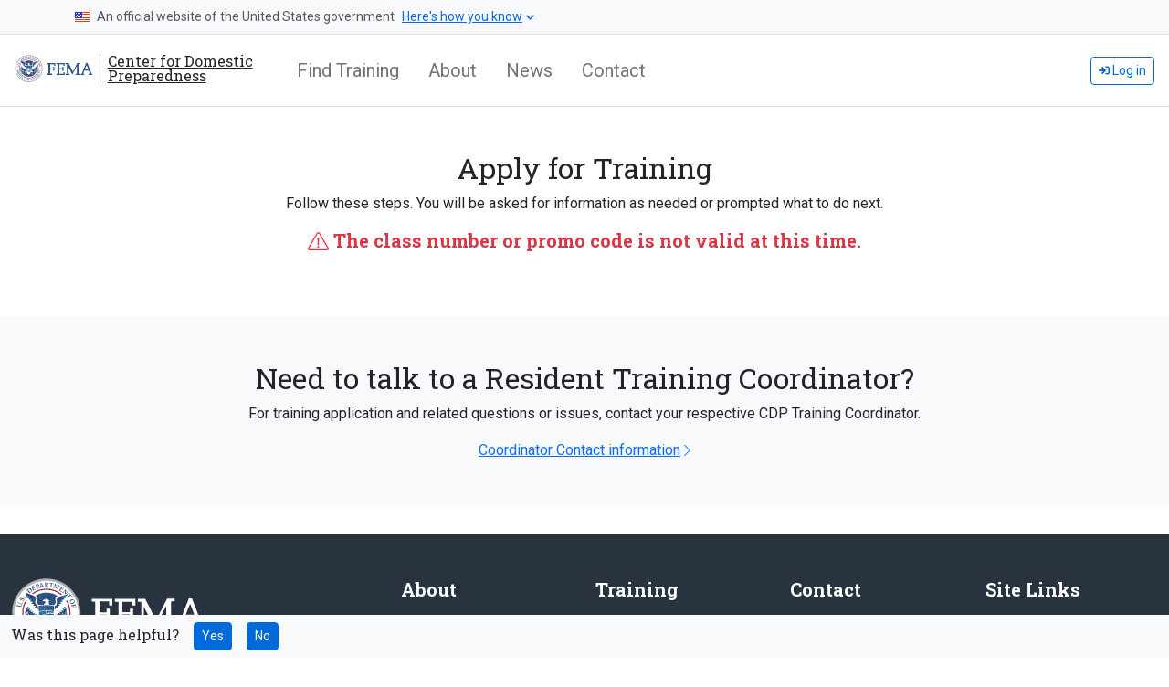

--- FILE ---
content_type: text/html; charset=utf-8
request_url: https://cdp.dhs.gov/apply/to/18N-1100%20RCCC
body_size: 11082
content:
<!DOCTYPE html>
<html lang="en">
<head>
    <meta charset="utf-8" />
    <meta name="viewport" content="width=device-width, initial-scale=1.0">
    <meta name="description" content="An error has occurred loading the requested page. Please refresh or try again at a later time.">
    <title>Apply Error - Center for Domestic Preparedness</title>
    <link rel="stylesheet" href="/staticAssets/css/bootstrap/v5/bootstrap.css" />
    <link rel="stylesheet" href="/staticAssets/css/ctasNavbar.css?v=5.0.0" />
    <script src="https://code.jquery.com/jquery-3.6.0.min.js" integrity="sha256-/xUj+3OJU5yExlq6GSYGSHk7tPXikynS7ogEvDej/m4=" crossorigin="anonymous"></script>
    

    <script async src="https://www.googletagmanager.com/gtag/js?id=UA-16593206-1"></script>
    <script>
        window.dataLayer = window.dataLayer || [];
        function gtag() { dataLayer.push(arguments); }
        gtag('js', new Date());

        gtag('config', 'UA-16593206-1');
    </script>

    <style>
        html {
            scroll-behavior: smooth;
        }

        @media (min-width: 1200px) {
            header > .container, .jumbotron > .container, main > .container, footer > .container {
                max-width: 1440px;
            }
        }

        body > [href="#main"] {
            width: 200px;
            margin-left: -100px;
            left: 50%;
            position: absolute;
            transform: translateY(-100%);
            transition: transform 0.3s;
            display: block;
        }

        [href="#main"]:focus {
            transform: translateY(10%);
        }

        .twitter-typeahead {
            margin-bottom: 0;
        }

            .twitter-typeahead input {
                width: 100%;
            }

            .twitter-typeahead .tt-menu {
                max-height: 200px;
                overflow-y: auto;
            }
    </style>

    <!-- We participate in the US government's analytics program. See the data at analytics.usa.gov. -->
    <script async type="text/javascript" src="https://dap.digitalgov.gov/Universal-Federated-Analytics-Min.js?agency=DHS" id="_fed_an_ua_tag"></script>
</head>
<body>
    <a href="#main" class="bg-primary text-white rounded text-center py-1" style="z-index: 10000;">Skip to main content</a>

<ctas-navbar 
    app-title="" 
    no-margin="true" 
    app-rooturl="/" 
    user-name=""
    is-migrated-to-b2c="true"></ctas-navbar>

<header class="border-bottom py-2">

    <nav class="navbar navbar-expand-lg navbar-white bg-white" style="z-index:1">
        <a href="/" class="d-flex align-items-center text-body me-md-5 mb-1 ms-3">

            <img src="/images/logos/FEMA_logo.svg" alt="Department of Homeland Security Shield / FEMA" height="30" class="me-2" />

            <span class="d-flex h6 align-items-center border-start border-secondary ps-2 mb-0 text-body"
                style="line-height: 1;">
                Center for Domestic<br /> Preparedness
            </span>
        </a>

        <div class="collapse navbar-collapse">
            <ul class="navbar-nav me-auto mt-2 mt-lg-0" style="font-size: 1.25em">
                <li class="nav-item">
                    <a href="/training" class="nav-link text-secondary ps-md-0 me-3">Find Training</a>
                </li>
                <li class="nav-item">
                    <a href="/about" title="Learn more about the CDP" class="nav-link text-secondary me-3">About</a>
                </li>
                <li class="nav-item">
                    <a href="/news-media" title="News related to the CDP" class="nav-link text-secondary me-3">News</a>
                </li>
                <li class="nav-item">
                    <a href="/contact" title="Contact information for the CDP" class="nav-link text-secondary me-3">Contact</a>
                </li>
            </ul>
        </div>

        <ul class="navbar-nav mt-2 mt-lg-0 me-3">
                <li class="nav-item">
                    <a class="btn btn-outline-primary btn-sm" href="/MicrosoftIdentity/Account/SignIn"><i class="fas fa-sign-in fa-sm"></i> Log in</a>
                </li>
        </ul>
    </nav>
</header>

    

    <main id="main" class="pb-3 mb-3">
        
<section class="text-center m-5">
    <h2 class="mt-3">Apply for Training</h2>
    <p>Follow these steps. You will be asked for information as needed or prompted what to do next.</p>

    <p class="text-danger h5 fw-bold"><i class="fal fa-exclamation-triangle"></i> The class number or promo code is not valid at this time.</p>

</section>

<br />

<aside class="text-center bg-light p-5">
    <h2 class="font-weight-light">Need to talk to a Resident Training Coordinator?</h2>
    <p>For training application and related questions or issues, contact your respective CDP Training Coordinator.</p>
    <a href="/contact">Coordinator Contact information<i class="fal fa-chevron-right fa-sm ms-1"></i></a>
</aside>
    </main>

    <footer class="mt-auto py-5 mt-5" style="background: #293340; overflow: hidden;">

    <div class="container">

        <div class="row">
            <div class="col-md-4 text-white">
                <a href="/" class="d-flex align-items-center text-body me-md-5 mb-2">
                    <img src="/images/logos/FEMA_logo_light.svg" alt="Department of Homeland Security Shield / FEMA" height="75" />
                </a>

                <h5>Center for Domestic Preparedness</h5>

                <p><i>Training the Best for the Worst</i></p>

                <address class="mb-3">
                    61 Responder Dr.<br />
                    Anniston AL, 36205
                </address>
                <p>1-866-213-9553 between the hours of<br /> 7:30 a.m. and 4:30 p.m. CST</p>
            </div>

            <div class="col-md-8">

                <div class="row mb-3">
                    <div class="col-md-3">
                        <ul class="list-unstyled mb-0">
                            <li class="mb-3"><h5 class="text-white fw-bold">About</h5></li>
                            <li class="my-2"><a href="/about" class="text-white">About the CDP</a></li>
                            <li class="my-2"><a href="/news-media" class="text-white">News</a></li>
                            <li class="my-2"><a href="/about/ndpc" class="text-white">NDPC</a></li>
                            <li class="mt-2 mb-4"><a href="/medical-marijuana-notice" class="text-white">Medical Marijuana Notice</a></li>
                        </ul>
                    </div>

                    <div class="col-md-3">
                        <ul class="list-unstyled mb-0">
                            <li class="mb-3"><h5 class="text-white fw-bold">Training</h5></li>
                            <li class="my-2"><a href="/training" class="text-white">Find Training</a></li>
                            <li class="my-2"><a href="/apply" class="text-white">Apply for Training</a></li>
                            <li class="my-2"><a href="/training/partners" class="text-white">Training Partners</a></li>
                            <li class="mt-2 mb-4"><a href="/training/accreditation" class="text-white">Accreditation</a></li>
                        </ul>
                    </div>

                    <div class="col-md-3">
                        <ul class="list-unstyled mb-0">
                            <li class="mb-3"><h5 class="text-white fw-bold">Contact</h5></li>
                            <li class="my-2"><a href="/contact" class="text-white">Contact Us</a></li>
                            <li class="my-2"><a href="/region-map" class="text-white">Find Your Region</a></li>
                            <li class="mt-2 mb-4"><a href="/contact/saa" class="text-white">State, Territory, and Tribal POCs</a></li>
                        </ul>
                    </div>

                    <div class="col-md-3">
                        <ul class="list-unstyled mb-0">
                            <li class="mb-3"><h5 class="text-white fw-bold">Site Links</h5></li>
                            <li class="my-2"><a href="/site-map" class="text-white">Site Map</a></li>
                            <li class="my-2"><a href="/terms-of-use" class="text-white">Terms of Use</a></li>
                            <li class="my-2"><a href="/faq" class="text-white">Frequently Asked Questions</a></li>
                            <li class="mt-2 mb-4"><a href="/jobs" class="text-white">Job Announcements</a></li>
                        </ul>
                    </div>
                </div>

                <a href="https://www.facebook.com/CDPFEMA" aria-label="Follow us on Facebook" class="text-decoration-none text-white me-2">
                    <i class="fab fa-facebook fa-lg" aria-hidden="true"></i>
                </a>

                <a href="https://www.instagram.com/cdpfema_official" aria-label="Follow us on Instagram" class="text-decoration-none text-white mx-2">
                    <i class="fab fa-instagram fa-lg" aria-hidden="true"></i>
                </a>

                <a href="https://www.youtube.com/channel/UCygLDQbg9Cqburp_0D7K5Sw" aria-label="Follow us on Youtube" class="text-decoration-none text-white mx-2">
                    <i class="fab fa-youtube fa-lg" aria-hidden="true"></i>
                </a>

                <a href="https://www.linkedin.com/in/cdpfema/" aria-label="Follow us on Linked In" class="text-decoration-none text-white mx-2">
                    <i class="fab fa-linkedin-in fa-lg" aria-hidden="true"></i>
                </a>
            </div>
        </div>
    </div>

    <script src="/staticAssets/js/bootstrap/v5/bootstrapBundle.min.js"></script>
    <script src="/staticAssets/js/fontAwesome/fontAwesomeAll.min.js"></script>
    <script src="/staticAssets/js/react/16/react.production.min.js"></script>
    <script src="/staticAssets/js/react/16/react-dom.production.min.js"></script>
    <script src="/staticAssets/js/pubsub.min.js"></script>
    <script src="/common/feedback/form/ui/form.js"></script>
    <script src="/js/views/shared/_footer.js"></script>
    <script src="/staticAssets/js/jQuery/jqueryValidate.min.js"></script>
    <script src="/staticAssets/js/jQuery/jqueryValidateUnobtrusive.min.js"></script>
    <script src="/staticAssets/js/jQuery/jqueryUnobtrusiveAjax.min.js"></script>
    <script src="/staticAssets/js/components/react/ctasContextMenu.min.js?v=5.0.0"></script>
    <script src="/staticAssets/js/components/react/ctasNavbar.min.js?v=5.0.0"></script>

</footer>

    <script src="https://cdnjs.cloudflare.com/ajax/libs/dompurify/2.3.8/purify.min.js" integrity="sha512-M72KfQy4kPuLYC6CeTrN0eA17U1lXEMrr5qEJC/40CLdZGC3HpwPS0esQLqBHnxty2FIcuNdP9EqwSOCLEVJXQ==" crossorigin="anonymous" referrerpolicy="no-referrer"></script>
    

</body>
</html>

--- FILE ---
content_type: text/css
request_url: https://cdp.dhs.gov/staticAssets/css/bootstrap/v5/bootstrap.css
body_size: 346234
content:
@charset "UTF-8";
/*
    Custom style for scrollbar
    -------------------------------------------------- */
    @import url("https://fonts.googleapis.com/css?family=Roboto+Mono|Roboto+Slab:400,700|Roboto:300,400,700");

    ::-webkit-scrollbar {
        width: 10px;
        height: 10px;
    }
    
    /* Track */
    ::-webkit-scrollbar-track {
        background: #f1f1f1;
    }
    
    /* Handle */
    ::-webkit-scrollbar-thumb {
        background: #888;
    }
    
        /* Handle on hover */
        ::-webkit-scrollbar-thumb:hover {
            background: #555;
        }
    
    /*!
     * Bootstrap  v5.3.5 (https://getbootstrap.com/)
     * Copyright 2011-2025 The Bootstrap Authors
     * Licensed under MIT (https://github.com/twbs/bootstrap/blob/main/LICENSE)
     */
    :root,
    [data-bs-theme=light] {
        --bs-blue: #006ADB;
        --bs-indigo: #6610f2;
        --bs-purple: #6f42c1;
        --bs-pink: #d63384;
        --bs-red: #D42537;
        --bs-orange: #fd7e14;
        --bs-yellow: #ffc107;
        --bs-green: #2B7D3B;
        --bs-teal: #20c997;
        --bs-cyan: #127483;
        --bs-white: #fff;
        --bs-gray: #6c757d;
        --bs-gray-dark: #343a40;
        --bs-gray-100: #f8f9fa;
        --bs-gray-200: #e9ecef;
        --bs-gray-300: #dee2e6;
        --bs-gray-400: #ced4da;
        --bs-gray-500: #adb5bd;
        --bs-gray-600: #6c757d;
        --bs-gray-700: #495057;
        --bs-gray-800: #343a40;
        --bs-gray-900: #212529;
        --bs-primary: #006ADB;
        --bs-secondary: #6c757d;
        --bs-success: #2B7D3B;
        --bs-info: #127483;
        --bs-warning: #ffc107;
        --bs-danger: #D42537;
        --bs-light: #f8f9fa;
        --bs-dark: #212529;
        --bs-primary-rgb: 13, 110, 253;
        --bs-secondary-rgb: 108, 117, 125;
        --bs-success-rgb: 25, 135, 84;
        --bs-info-rgb: 13, 202, 240;
        --bs-warning-rgb: 255, 193, 7;
        --bs-danger-rgb: 220, 53, 69;
        --bs-light-rgb: 248, 249, 250;
        --bs-dark-rgb: 33, 37, 41;
        --bs-primary-text-emphasis: #052c65;
        --bs-secondary-text-emphasis: #2b2f32;
        --bs-success-text-emphasis: #0a3622;
        --bs-info-text-emphasis: #055160;
        --bs-warning-text-emphasis: #664d03;
        --bs-danger-text-emphasis: #58151c;
        --bs-light-text-emphasis: #495057;
        --bs-dark-text-emphasis: #495057;
        --bs-primary-bg-subtle: #cfe2ff;
        --bs-secondary-bg-subtle: #e2e3e5;
        --bs-success-bg-subtle: #d1e7dd;
        --bs-info-bg-subtle: #cff4fc;
        --bs-warning-bg-subtle: #fff3cd;
        --bs-danger-bg-subtle: #f8d7da;
        --bs-light-bg-subtle: #fcfcfd;
        --bs-dark-bg-subtle: #ced4da;
        --bs-primary-border-subtle: #9ec5fe;
        --bs-secondary-border-subtle: #c4c8cb;
        --bs-success-border-subtle: #a3cfbb;
        --bs-info-border-subtle: #9eeaf9;
        --bs-warning-border-subtle: #ffe69c;
        --bs-danger-border-subtle: #f1aeb5;
        --bs-light-border-subtle: #e9ecef;
        --bs-dark-border-subtle: #adb5bd;
        --bs-white-rgb: 255, 255, 255;
        --bs-black-rgb: 0, 0, 0;
        --bs-font-sans-serif: Roboto, sans-serif;
        --bs-font-monospace: Roboto Mono, monospace;
        --bs-gradient: linear-gradient(180deg, rgba(255, 255, 255, 0.15), rgba(255, 255, 255, 0));
        --bs-body-font-family: var(--bs-font-sans-serif);
        --bs-body-font-size: 1rem;
        --bs-body-font-weight: 400;
        --bs-body-line-height: 1.5;
        --bs-body-color: #212529;
        --bs-body-color-rgb: 33, 37, 41;
        --bs-body-bg: #fff;
        --bs-body-bg-rgb: 255, 255, 255;
        --bs-emphasis-color: #000;
        --bs-emphasis-color-rgb: 0, 0, 0;
        --bs-secondary-color: rgba(33, 37, 41, 0.75);
        --bs-secondary-color-rgb: 33, 37, 41;
        --bs-secondary-bg: #e9ecef;
        --bs-secondary-bg-rgb: 233, 236, 239;
        --bs-tertiary-color: rgba(33, 37, 41, 0.5);
        --bs-tertiary-color-rgb: 33, 37, 41;
        --bs-tertiary-bg: #f8f9fa;
        --bs-tertiary-bg-rgb: 248, 249, 250;
        --bs-heading-color: inherit;
        --bs-link-color: #006ADB;
        --bs-link-color-rgb: 13, 110, 253;
        --bs-link-decoration: underline;
        --bs-link-hover-color: #0a58ca;
        --bs-link-hover-color-rgb: 10, 88, 202;
        --bs-code-color: #d63384;
        --bs-highlight-color: #212529;
        --bs-highlight-bg: #fff3cd;
        --bs-border-width: 1px;
        --bs-border-style: solid;
        --bs-border-color: #dee2e6;
        --bs-border-color-translucent: rgba(0, 0, 0, 0.175);
        --bs-border-radius: 0.375rem;
        --bs-border-radius-sm: 0.25rem;
        --bs-border-radius-lg: 0.5rem;
        --bs-border-radius-xl: 1rem;
        --bs-border-radius-xxl: 2rem;
        --bs-border-radius-2xl: var(--bs-border-radius-xxl);
        --bs-border-radius-pill: 50rem;
        --bs-box-shadow: 0 0.5rem 1rem rgba(0, 0, 0, 0.15);
        --bs-box-shadow-sm: 0 0.125rem 0.25rem rgba(0, 0, 0, 0.075);
        --bs-box-shadow-lg: 0 1rem 3rem rgba(0, 0, 0, 0.175);
        --bs-box-shadow-inset: inset 0 1px 2px rgba(0, 0, 0, 0.075);
        --bs-focus-ring-width: 0.25rem;
        --bs-focus-ring-opacity: 0.25;
        --bs-focus-ring-color: rgba(13, 110, 253, 0.25);
        --bs-form-valid-color: #2B7D3B;
        --bs-form-valid-border-color: #2B7D3B;
        --bs-form-invalid-color: #D42537;
        --bs-form-invalid-border-color: #D42537;
    }
    
    [data-bs-theme=dark] {
      color-scheme: dark;
      --bs-body-color: #dee2e6;
      --bs-body-color-rgb: 222, 226, 230;
      --bs-body-bg: #212529;
      --bs-body-bg-rgb: 33, 37, 41;
      --bs-emphasis-color: #fff;
      --bs-emphasis-color-rgb: 255, 255, 255;
      --bs-secondary-color: rgba(222, 226, 230, 0.75);
      --bs-secondary-color-rgb: 222, 226, 230;
      --bs-secondary-bg: #343a40;
      --bs-secondary-bg-rgb: 52, 58, 64;
      --bs-tertiary-color: rgba(222, 226, 230, 0.5);
      --bs-tertiary-color-rgb: 222, 226, 230;
      --bs-tertiary-bg: #2b3035;
      --bs-tertiary-bg-rgb: 43, 48, 53;
      --bs-primary-text-emphasis: #6ea8fe;
      --bs-secondary-text-emphasis: #a7acb1;
      --bs-success-text-emphasis: #75b798;
      --bs-info-text-emphasis: #6edff6;
      --bs-warning-text-emphasis: #ffda6a;
      --bs-danger-text-emphasis: #ea868f;
      --bs-light-text-emphasis: #f8f9fa;
      --bs-dark-text-emphasis: #dee2e6;
      --bs-primary-bg-subtle: #031633;
      --bs-secondary-bg-subtle: #161719;
      --bs-success-bg-subtle: #051b11;
      --bs-info-bg-subtle: #032830;
      --bs-warning-bg-subtle: #332701;
      --bs-danger-bg-subtle: #2c0b0e;
      --bs-light-bg-subtle: #343a40;
      --bs-dark-bg-subtle: #1a1d20;
      --bs-primary-border-subtle: #084298;
      --bs-secondary-border-subtle: #41464b;
      --bs-success-border-subtle: #0f5132;
      --bs-info-border-subtle: #087990;
      --bs-warning-border-subtle: #997404;
      --bs-danger-border-subtle: #842029;
      --bs-light-border-subtle: #495057;
      --bs-dark-border-subtle: #343a40;
      --bs-heading-color: inherit;
      --bs-link-color: #6ea8fe;
      --bs-link-hover-color: #8bb9fe;
      --bs-link-color-rgb: 110, 168, 254;
      --bs-link-hover-color-rgb: 139, 185, 254;
      --bs-code-color: #e685b5;
      --bs-highlight-color: #dee2e6;
      --bs-highlight-bg: #664d03;
      --bs-border-color: #495057;
      --bs-border-color-translucent: rgba(255, 255, 255, 0.15);
      --bs-form-valid-color: #75b798;
      --bs-form-valid-border-color: #75b798;
      --bs-form-invalid-color: #ea868f;
      --bs-form-invalid-border-color: #ea868f;
    }
    
    *,
    *::before,
    *::after {
      box-sizing: border-box;
    }
    
    @media (prefers-reduced-motion: no-preference) {
      :root {
        scroll-behavior: smooth;
      }
    }
    
    body {
      margin: 0;
      font-family: var(--bs-body-font-family);
      font-size: var(--bs-body-font-size);
      font-weight: var(--bs-body-font-weight);
      line-height: var(--bs-body-line-height);
      color: var(--bs-body-color);
      text-align: var(--bs-body-text-align);
      background-color: var(--bs-body-bg);
      -webkit-text-size-adjust: 100%;
      -webkit-tap-highlight-color: rgba(0, 0, 0, 0);
    }
    
    hr {
      margin: 1rem 0;
      color: inherit;
      border: 0;
      border-top: var(--bs-border-width) solid;
      opacity: 0.25;
    }
    
    h6, .h6, h5, .h5, h4, .h4, h3, .h3, h2, .h2, h1, .h1 {
        margin-top: 0;
        margin-bottom: 0.5rem;
        font-family: Roboto Slab, serif;
        font-weight: 500;
        line-height: 1.2;
        color: var(--bs-heading-color);
    }
    
    h1, .h1 {
      font-size: calc(1.375rem + 1.5vw);
    }
    @media (min-width: 1200px) {
      h1, .h1 {
        font-size: 2.5rem;
      }
    }
    
    h2, .h2 {
      font-size: calc(1.325rem + 0.9vw);
    }
    @media (min-width: 1200px) {
      h2, .h2 {
        font-size: 2rem;
      }
    }
    
    h3, .h3 {
      font-size: calc(1.3rem + 0.6vw);
    }
    @media (min-width: 1200px) {
      h3, .h3 {
        font-size: 1.75rem;
      }
    }
    
    h4, .h4 {
      font-size: calc(1.275rem + 0.3vw);
    }
    @media (min-width: 1200px) {
      h4, .h4 {
        font-size: 1.5rem;
      }
    }
    
    h5, .h5 {
      font-size: 1.25rem;
    }
    
    h6, .h6 {
      font-size: 1rem;
    }
    
    p {
      margin-top: 0;
      margin-bottom: 1rem;
    }
    
    abbr[title] {
      -webkit-text-decoration: underline dotted;
      text-decoration: underline dotted;
      cursor: help;
      -webkit-text-decoration-skip-ink: none;
      text-decoration-skip-ink: none;
    }
    
    address {
      margin-bottom: 1rem;
      font-style: normal;
      line-height: inherit;
    }
    
    ol,
    ul {
      padding-left: 2rem;
    }
    
    ol,
    ul,
    dl {
      margin-top: 0;
      margin-bottom: 1rem;
    }
    
    ol ol,
    ul ul,
    ol ul,
    ul ol {
      margin-bottom: 0;
    }
    
    dt {
      font-weight: 700;
    }
    
    dd {
      margin-bottom: 0.5rem;
      margin-left: 0;
    }
    
    blockquote {
      margin: 0 0 1rem;
    }
    
    b,
    strong {
      font-weight: bolder;
    }
    
    small, .small {
      font-size: 0.875em;
    }
    
    mark, .mark {
      padding: 0.1875em;
      color: var(--bs-highlight-color);
      background-color: var(--bs-highlight-bg);
    }
    
    sub,
    sup {
      position: relative;
      font-size: 0.75em;
      line-height: 0;
      vertical-align: baseline;
    }
    
    sub {
      bottom: -0.25em;
    }
    
    sup {
      top: -0.5em;
    }
    
    a {
      color: rgba(var(--bs-link-color-rgb), var(--bs-link-opacity, 1));
      text-decoration: underline;
    }
    a:hover {
      --bs-link-color-rgb: var(--bs-link-hover-color-rgb);
    }
    
    a:not([href]):not([class]), a:not([href]):not([class]):hover {
      color: inherit;
      text-decoration: none;
    }
    
    pre,
    code,
    kbd,
    samp {
      font-family: var(--bs-font-monospace);
      font-size: 1em;
    }
    
    pre {
      display: block;
      margin-top: 0;
      margin-bottom: 1rem;
      overflow: auto;
      font-size: 0.875em;
    }
    pre code {
      font-size: inherit;
      color: inherit;
      word-break: normal;
    }
    
    code {
      font-size: 0.875em;
      color: var(--bs-code-color);
      word-wrap: break-word;
    }
    a > code {
      color: inherit;
    }
    
    kbd {
      padding: 0.1875rem 0.375rem;
      font-size: 0.875em;
      color: var(--bs-body-bg);
      background-color: var(--bs-body-color);
      border-radius: 0.25rem;
    }
    kbd kbd {
      padding: 0;
      font-size: 1em;
    }
    
    figure {
      margin: 0 0 1rem;
    }
    
    img,
    svg {
      vertical-align: middle;
    }
    
    table {
      caption-side: bottom;
      border-collapse: collapse;
    }
    
    caption {
      padding-top: 0.5rem;
      padding-bottom: 0.5rem;
      color: var(--bs-secondary-color);
      text-align: left;
    }
    
    th {
      text-align: inherit;
      text-align: -webkit-match-parent;
    }
    
    thead,
    tbody,
    tfoot,
    tr,
    td,
    th {
      border-color: inherit;
      border-style: solid;
      border-width: 0;
    }
    
    label {
      display: inline-block;
    }
    
    button {
      border-radius: 0;
    }
    
    button:focus:not(:focus-visible) {
      outline: 0;
    }
    
    input,
    button,
    select,
    optgroup,
    textarea {
      margin: 0;
      font-family: inherit;
      font-size: inherit;
      line-height: inherit;
    }
    
    button,
    select {
      text-transform: none;
    }
    
    [role=button] {
      cursor: pointer;
    }
    
    select {
      word-wrap: normal;
    }
    select:disabled {
      opacity: 1;
    }
    
    [list]:not([type=date]):not([type=datetime-local]):not([type=month]):not([type=week]):not([type=time])::-webkit-calendar-picker-indicator {
      display: none !important;
    }
    
    button,
    [type=button],
    [type=reset],
    [type=submit] {
      -webkit-appearance: button;
    }
    button:not(:disabled),
    [type=button]:not(:disabled),
    [type=reset]:not(:disabled),
    [type=submit]:not(:disabled) {
      cursor: pointer;
    }
    
    ::-moz-focus-inner {
      padding: 0;
      border-style: none;
    }
    
    textarea {
      resize: vertical;
    }
    
    fieldset {
      min-width: 0;
      padding: 0;
      margin: 0;
      border: 0;
    }
    
    legend {
      float: left;
      width: 100%;
      padding: 0;
      margin-bottom: 0.5rem;
      line-height: inherit;
      font-size: calc(1.275rem + 0.3vw);
    }
    @media (min-width: 1200px) {
      legend {
        font-size: 1.5rem;
      }
    }
    legend + * {
      clear: left;
    }
    
    ::-webkit-datetime-edit-fields-wrapper,
    ::-webkit-datetime-edit-text,
    ::-webkit-datetime-edit-minute,
    ::-webkit-datetime-edit-hour-field,
    ::-webkit-datetime-edit-day-field,
    ::-webkit-datetime-edit-month-field,
    ::-webkit-datetime-edit-year-field {
      padding: 0;
    }
    
    ::-webkit-inner-spin-button {
      height: auto;
    }
    
    [type=search] {
      -webkit-appearance: textfield;
      outline-offset: -2px;
    }
    
    /* rtl:raw:
    [type="tel"],
    [type="url"],
    [type="email"],
    [type="number"] {
      direction: ltr;
    }
    */
    ::-webkit-search-decoration {
      -webkit-appearance: none;
    }
    
    ::-webkit-color-swatch-wrapper {
      padding: 0;
    }
    
    ::-webkit-file-upload-button {
      font: inherit;
      -webkit-appearance: button;
    }
    
    ::file-selector-button {
      font: inherit;
      -webkit-appearance: button;
    }
    
    output {
      display: inline-block;
    }
    
    iframe {
      border: 0;
    }
    
    summary {
      display: list-item;
      cursor: pointer;
    }
    
    progress {
      vertical-align: baseline;
    }
    
    [hidden] {
      display: none !important;
    }
    
    .lead {
      font-size: 1.25rem;
      font-weight: 300;
    }
    
    .display-1 {
      font-weight: 300;
      line-height: 1.2;
      font-size: calc(1.625rem + 4.5vw);
    }
    @media (min-width: 1200px) {
      .display-1 {
        font-size: 5rem;
      }
    }
    
    .display-2 {
      font-weight: 300;
      line-height: 1.2;
      font-size: calc(1.575rem + 3.9vw);
    }
    @media (min-width: 1200px) {
      .display-2 {
        font-size: 4.5rem;
      }
    }
    
    .display-3 {
      font-weight: 300;
      line-height: 1.2;
      font-size: calc(1.525rem + 3.3vw);
    }
    @media (min-width: 1200px) {
      .display-3 {
        font-size: 4rem;
      }
    }
    
    .display-4 {
      font-weight: 300;
      line-height: 1.2;
      font-size: calc(1.475rem + 2.7vw);
    }
    @media (min-width: 1200px) {
      .display-4 {
        font-size: 3.5rem;
      }
    }
    
    .display-5 {
      font-weight: 300;
      line-height: 1.2;
      font-size: calc(1.425rem + 2.1vw);
    }
    @media (min-width: 1200px) {
      .display-5 {
        font-size: 3rem;
      }
    }
    
    .display-6 {
      font-weight: 300;
      line-height: 1.2;
      font-size: calc(1.375rem + 1.5vw);
    }
    @media (min-width: 1200px) {
      .display-6 {
        font-size: 2.5rem;
      }
    }
    
    .list-unstyled {
      padding-left: 0;
      list-style: none;
    }
    
    .list-inline {
      padding-left: 0;
      list-style: none;
    }
    
    .list-inline-item {
      display: inline-block;
    }
    .list-inline-item:not(:last-child) {
      margin-right: 0.5rem;
    }
    
    .initialism {
      font-size: 0.875em;
      text-transform: uppercase;
    }
    
    .blockquote {
      margin-bottom: 1rem;
      font-size: 1.25rem;
    }
    .blockquote > :last-child {
      margin-bottom: 0;
    }
    
    .blockquote-footer {
      margin-top: -1rem;
      margin-bottom: 1rem;
      font-size: 0.875em;
      color: #6c757d;
    }
    .blockquote-footer::before {
      content: "— ";
    }
    
    .img-fluid {
      max-width: 100%;
      height: auto;
    }
    
    .img-thumbnail {
      padding: 0.25rem;
      background-color: var(--bs-body-bg);
      border: var(--bs-border-width) solid var(--bs-border-color);
      border-radius: var(--bs-border-radius);
      max-width: 100%;
      height: auto;
    }
    
    .figure {
      display: inline-block;
    }
    
    .figure-img {
      margin-bottom: 0.5rem;
      line-height: 1;
    }
    
    .figure-caption {
      font-size: 0.875em;
      color: var(--bs-secondary-color);
    }
    
    .container,
    .container-fluid,
    .container-xxl,
    .container-xl,
    .container-lg,
    .container-md,
    .container-sm {
      --bs-gutter-x: 1.5rem;
      --bs-gutter-y: 0;
      width: 100%;
      padding-right: calc(var(--bs-gutter-x) * 0.5);
      padding-left: calc(var(--bs-gutter-x) * 0.5);
      margin-right: auto;
      margin-left: auto;
    }
    
    @media (min-width: 576px) {
      .container-sm, .container {
        max-width: 540px;
      }
    }
    @media (min-width: 768px) {
      .container-md, .container-sm, .container {
        max-width: 720px;
      }
    }
    @media (min-width: 992px) {
      .container-lg, .container-md, .container-sm, .container {
        max-width: 960px;
      }
    }
    @media (min-width: 1200px) {
      .container-xl, .container-lg, .container-md, .container-sm, .container {
        max-width: 1140px;
      }
    }
    @media (min-width: 1400px) {
      .container-xxl, .container-xl, .container-lg, .container-md, .container-sm, .container {
        max-width: 1320px;
      }
    }
    :root {
      --bs-breakpoint-xs: 0;
      --bs-breakpoint-sm: 576px;
      --bs-breakpoint-md: 768px;
      --bs-breakpoint-lg: 992px;
      --bs-breakpoint-xl: 1200px;
      --bs-breakpoint-xxl: 1400px;
    }
    
    .row {
      --bs-gutter-x: 1.5rem;
      --bs-gutter-y: 0;
      display: flex;
      flex-wrap: wrap;
      margin-top: calc(-1 * var(--bs-gutter-y));
      margin-right: calc(-0.5 * var(--bs-gutter-x));
      margin-left: calc(-0.5 * var(--bs-gutter-x));
    }
    .row > * {
      flex-shrink: 0;
      width: 100%;
      max-width: 100%;
      padding-right: calc(var(--bs-gutter-x) * 0.5);
      padding-left: calc(var(--bs-gutter-x) * 0.5);
      margin-top: var(--bs-gutter-y);
    }
    
    .col {
      flex: 1 0 0;
    }
    
    .row-cols-auto > * {
      flex: 0 0 auto;
      width: auto;
    }
    
    .row-cols-1 > * {
      flex: 0 0 auto;
      width: 100%;
    }
    
    .row-cols-2 > * {
      flex: 0 0 auto;
      width: 50%;
    }
    
    .row-cols-3 > * {
      flex: 0 0 auto;
      width: 33.33333333%;
    }
    
    .row-cols-4 > * {
      flex: 0 0 auto;
      width: 25%;
    }
    
    .row-cols-5 > * {
      flex: 0 0 auto;
      width: 20%;
    }
    
    .row-cols-6 > * {
      flex: 0 0 auto;
      width: 16.66666667%;
    }
    
    .col-auto {
      flex: 0 0 auto;
      width: auto;
    }
    
    .col-1 {
      flex: 0 0 auto;
      width: 8.33333333%;
    }
    
    .col-2 {
      flex: 0 0 auto;
      width: 16.66666667%;
    }
    
    .col-3 {
      flex: 0 0 auto;
      width: 25%;
    }
    
    .col-4 {
      flex: 0 0 auto;
      width: 33.33333333%;
    }
    
    .col-5 {
      flex: 0 0 auto;
      width: 41.66666667%;
    }
    
    .col-6 {
      flex: 0 0 auto;
      width: 50%;
    }
    
    .col-7 {
      flex: 0 0 auto;
      width: 58.33333333%;
    }
    
    .col-8 {
      flex: 0 0 auto;
      width: 66.66666667%;
    }
    
    .col-9 {
      flex: 0 0 auto;
      width: 75%;
    }
    
    .col-10 {
      flex: 0 0 auto;
      width: 83.33333333%;
    }
    
    .col-11 {
      flex: 0 0 auto;
      width: 91.66666667%;
    }
    
    .col-12 {
      flex: 0 0 auto;
      width: 100%;
    }
    
    .offset-1 {
      margin-left: 8.33333333%;
    }
    
    .offset-2 {
      margin-left: 16.66666667%;
    }
    
    .offset-3 {
      margin-left: 25%;
    }
    
    .offset-4 {
      margin-left: 33.33333333%;
    }
    
    .offset-5 {
      margin-left: 41.66666667%;
    }
    
    .offset-6 {
      margin-left: 50%;
    }
    
    .offset-7 {
      margin-left: 58.33333333%;
    }
    
    .offset-8 {
      margin-left: 66.66666667%;
    }
    
    .offset-9 {
      margin-left: 75%;
    }
    
    .offset-10 {
      margin-left: 83.33333333%;
    }
    
    .offset-11 {
      margin-left: 91.66666667%;
    }
    
    .g-0,
    .gx-0 {
      --bs-gutter-x: 0;
    }
    
    .g-0,
    .gy-0 {
      --bs-gutter-y: 0;
    }
    
    .g-1,
    .gx-1 {
      --bs-gutter-x: 0.25rem;
    }
    
    .g-1,
    .gy-1 {
      --bs-gutter-y: 0.25rem;
    }
    
    .g-2,
    .gx-2 {
      --bs-gutter-x: 0.5rem;
    }
    
    .g-2,
    .gy-2 {
      --bs-gutter-y: 0.5rem;
    }
    
    .g-3,
    .gx-3 {
      --bs-gutter-x: 1rem;
    }
    
    .g-3,
    .gy-3 {
      --bs-gutter-y: 1rem;
    }
    
    .g-4,
    .gx-4 {
      --bs-gutter-x: 1.5rem;
    }
    
    .g-4,
    .gy-4 {
      --bs-gutter-y: 1.5rem;
    }
    
    .g-5,
    .gx-5 {
      --bs-gutter-x: 3rem;
    }
    
    .g-5,
    .gy-5 {
      --bs-gutter-y: 3rem;
    }
    
    @media (min-width: 576px) {
      .col-sm {
        flex: 1 0 0;
      }
      .row-cols-sm-auto > * {
        flex: 0 0 auto;
        width: auto;
      }
      .row-cols-sm-1 > * {
        flex: 0 0 auto;
        width: 100%;
      }
      .row-cols-sm-2 > * {
        flex: 0 0 auto;
        width: 50%;
      }
      .row-cols-sm-3 > * {
        flex: 0 0 auto;
        width: 33.33333333%;
      }
      .row-cols-sm-4 > * {
        flex: 0 0 auto;
        width: 25%;
      }
      .row-cols-sm-5 > * {
        flex: 0 0 auto;
        width: 20%;
      }
      .row-cols-sm-6 > * {
        flex: 0 0 auto;
        width: 16.66666667%;
      }
      .col-sm-auto {
        flex: 0 0 auto;
        width: auto;
      }
      .col-sm-1 {
        flex: 0 0 auto;
        width: 8.33333333%;
      }
      .col-sm-2 {
        flex: 0 0 auto;
        width: 16.66666667%;
      }
      .col-sm-3 {
        flex: 0 0 auto;
        width: 25%;
      }
      .col-sm-4 {
        flex: 0 0 auto;
        width: 33.33333333%;
      }
      .col-sm-5 {
        flex: 0 0 auto;
        width: 41.66666667%;
      }
      .col-sm-6 {
        flex: 0 0 auto;
        width: 50%;
      }
      .col-sm-7 {
        flex: 0 0 auto;
        width: 58.33333333%;
      }
      .col-sm-8 {
        flex: 0 0 auto;
        width: 66.66666667%;
      }
      .col-sm-9 {
        flex: 0 0 auto;
        width: 75%;
      }
      .col-sm-10 {
        flex: 0 0 auto;
        width: 83.33333333%;
      }
      .col-sm-11 {
        flex: 0 0 auto;
        width: 91.66666667%;
      }
      .col-sm-12 {
        flex: 0 0 auto;
        width: 100%;
      }
      .offset-sm-0 {
        margin-left: 0;
      }
      .offset-sm-1 {
        margin-left: 8.33333333%;
      }
      .offset-sm-2 {
        margin-left: 16.66666667%;
      }
      .offset-sm-3 {
        margin-left: 25%;
      }
      .offset-sm-4 {
        margin-left: 33.33333333%;
      }
      .offset-sm-5 {
        margin-left: 41.66666667%;
      }
      .offset-sm-6 {
        margin-left: 50%;
      }
      .offset-sm-7 {
        margin-left: 58.33333333%;
      }
      .offset-sm-8 {
        margin-left: 66.66666667%;
      }
      .offset-sm-9 {
        margin-left: 75%;
      }
      .offset-sm-10 {
        margin-left: 83.33333333%;
      }
      .offset-sm-11 {
        margin-left: 91.66666667%;
      }
      .g-sm-0,
      .gx-sm-0 {
        --bs-gutter-x: 0;
      }
      .g-sm-0,
      .gy-sm-0 {
        --bs-gutter-y: 0;
      }
      .g-sm-1,
      .gx-sm-1 {
        --bs-gutter-x: 0.25rem;
      }
      .g-sm-1,
      .gy-sm-1 {
        --bs-gutter-y: 0.25rem;
      }
      .g-sm-2,
      .gx-sm-2 {
        --bs-gutter-x: 0.5rem;
      }
      .g-sm-2,
      .gy-sm-2 {
        --bs-gutter-y: 0.5rem;
      }
      .g-sm-3,
      .gx-sm-3 {
        --bs-gutter-x: 1rem;
      }
      .g-sm-3,
      .gy-sm-3 {
        --bs-gutter-y: 1rem;
      }
      .g-sm-4,
      .gx-sm-4 {
        --bs-gutter-x: 1.5rem;
      }
      .g-sm-4,
      .gy-sm-4 {
        --bs-gutter-y: 1.5rem;
      }
      .g-sm-5,
      .gx-sm-5 {
        --bs-gutter-x: 3rem;
      }
      .g-sm-5,
      .gy-sm-5 {
        --bs-gutter-y: 3rem;
      }
    }
    @media (min-width: 768px) {
      .col-md {
        flex: 1 0 0;
      }
      .row-cols-md-auto > * {
        flex: 0 0 auto;
        width: auto;
      }
      .row-cols-md-1 > * {
        flex: 0 0 auto;
        width: 100%;
      }
      .row-cols-md-2 > * {
        flex: 0 0 auto;
        width: 50%;
      }
      .row-cols-md-3 > * {
        flex: 0 0 auto;
        width: 33.33333333%;
      }
      .row-cols-md-4 > * {
        flex: 0 0 auto;
        width: 25%;
      }
      .row-cols-md-5 > * {
        flex: 0 0 auto;
        width: 20%;
      }
      .row-cols-md-6 > * {
        flex: 0 0 auto;
        width: 16.66666667%;
      }
      .col-md-auto {
        flex: 0 0 auto;
        width: auto;
      }
      .col-md-1 {
        flex: 0 0 auto;
        width: 8.33333333%;
      }
      .col-md-2 {
        flex: 0 0 auto;
        width: 16.66666667%;
      }
      .col-md-3 {
        flex: 0 0 auto;
        width: 25%;
      }
      .col-md-4 {
        flex: 0 0 auto;
        width: 33.33333333%;
      }
      .col-md-5 {
        flex: 0 0 auto;
        width: 41.66666667%;
      }
      .col-md-6 {
        flex: 0 0 auto;
        width: 50%;
      }
      .col-md-7 {
        flex: 0 0 auto;
        width: 58.33333333%;
      }
      .col-md-8 {
        flex: 0 0 auto;
        width: 66.66666667%;
      }
      .col-md-9 {
        flex: 0 0 auto;
        width: 75%;
      }
      .col-md-10 {
        flex: 0 0 auto;
        width: 83.33333333%;
      }
      .col-md-11 {
        flex: 0 0 auto;
        width: 91.66666667%;
      }
      .col-md-12 {
        flex: 0 0 auto;
        width: 100%;
      }
      .offset-md-0 {
        margin-left: 0;
      }
      .offset-md-1 {
        margin-left: 8.33333333%;
      }
      .offset-md-2 {
        margin-left: 16.66666667%;
      }
      .offset-md-3 {
        margin-left: 25%;
      }
      .offset-md-4 {
        margin-left: 33.33333333%;
      }
      .offset-md-5 {
        margin-left: 41.66666667%;
      }
      .offset-md-6 {
        margin-left: 50%;
      }
      .offset-md-7 {
        margin-left: 58.33333333%;
      }
      .offset-md-8 {
        margin-left: 66.66666667%;
      }
      .offset-md-9 {
        margin-left: 75%;
      }
      .offset-md-10 {
        margin-left: 83.33333333%;
      }
      .offset-md-11 {
        margin-left: 91.66666667%;
      }
      .g-md-0,
      .gx-md-0 {
        --bs-gutter-x: 0;
      }
      .g-md-0,
      .gy-md-0 {
        --bs-gutter-y: 0;
      }
      .g-md-1,
      .gx-md-1 {
        --bs-gutter-x: 0.25rem;
      }
      .g-md-1,
      .gy-md-1 {
        --bs-gutter-y: 0.25rem;
      }
      .g-md-2,
      .gx-md-2 {
        --bs-gutter-x: 0.5rem;
      }
      .g-md-2,
      .gy-md-2 {
        --bs-gutter-y: 0.5rem;
      }
      .g-md-3,
      .gx-md-3 {
        --bs-gutter-x: 1rem;
      }
      .g-md-3,
      .gy-md-3 {
        --bs-gutter-y: 1rem;
      }
      .g-md-4,
      .gx-md-4 {
        --bs-gutter-x: 1.5rem;
      }
      .g-md-4,
      .gy-md-4 {
        --bs-gutter-y: 1.5rem;
      }
      .g-md-5,
      .gx-md-5 {
        --bs-gutter-x: 3rem;
      }
      .g-md-5,
      .gy-md-5 {
        --bs-gutter-y: 3rem;
      }
    }
    @media (min-width: 992px) {
      .col-lg {
        flex: 1 0 0;
      }
      .row-cols-lg-auto > * {
        flex: 0 0 auto;
        width: auto;
      }
      .row-cols-lg-1 > * {
        flex: 0 0 auto;
        width: 100%;
      }
      .row-cols-lg-2 > * {
        flex: 0 0 auto;
        width: 50%;
      }
      .row-cols-lg-3 > * {
        flex: 0 0 auto;
        width: 33.33333333%;
      }
      .row-cols-lg-4 > * {
        flex: 0 0 auto;
        width: 25%;
      }
      .row-cols-lg-5 > * {
        flex: 0 0 auto;
        width: 20%;
      }
      .row-cols-lg-6 > * {
        flex: 0 0 auto;
        width: 16.66666667%;
      }
      .col-lg-auto {
        flex: 0 0 auto;
        width: auto;
      }
      .col-lg-1 {
        flex: 0 0 auto;
        width: 8.33333333%;
      }
      .col-lg-2 {
        flex: 0 0 auto;
        width: 16.66666667%;
      }
      .col-lg-3 {
        flex: 0 0 auto;
        width: 25%;
      }
      .col-lg-4 {
        flex: 0 0 auto;
        width: 33.33333333%;
      }
      .col-lg-5 {
        flex: 0 0 auto;
        width: 41.66666667%;
      }
      .col-lg-6 {
        flex: 0 0 auto;
        width: 50%;
      }
      .col-lg-7 {
        flex: 0 0 auto;
        width: 58.33333333%;
      }
      .col-lg-8 {
        flex: 0 0 auto;
        width: 66.66666667%;
      }
      .col-lg-9 {
        flex: 0 0 auto;
        width: 75%;
      }
      .col-lg-10 {
        flex: 0 0 auto;
        width: 83.33333333%;
      }
      .col-lg-11 {
        flex: 0 0 auto;
        width: 91.66666667%;
      }
      .col-lg-12 {
        flex: 0 0 auto;
        width: 100%;
      }
      .offset-lg-0 {
        margin-left: 0;
      }
      .offset-lg-1 {
        margin-left: 8.33333333%;
      }
      .offset-lg-2 {
        margin-left: 16.66666667%;
      }
      .offset-lg-3 {
        margin-left: 25%;
      }
      .offset-lg-4 {
        margin-left: 33.33333333%;
      }
      .offset-lg-5 {
        margin-left: 41.66666667%;
      }
      .offset-lg-6 {
        margin-left: 50%;
      }
      .offset-lg-7 {
        margin-left: 58.33333333%;
      }
      .offset-lg-8 {
        margin-left: 66.66666667%;
      }
      .offset-lg-9 {
        margin-left: 75%;
      }
      .offset-lg-10 {
        margin-left: 83.33333333%;
      }
      .offset-lg-11 {
        margin-left: 91.66666667%;
      }
      .g-lg-0,
      .gx-lg-0 {
        --bs-gutter-x: 0;
      }
      .g-lg-0,
      .gy-lg-0 {
        --bs-gutter-y: 0;
      }
      .g-lg-1,
      .gx-lg-1 {
        --bs-gutter-x: 0.25rem;
      }
      .g-lg-1,
      .gy-lg-1 {
        --bs-gutter-y: 0.25rem;
      }
      .g-lg-2,
      .gx-lg-2 {
        --bs-gutter-x: 0.5rem;
      }
      .g-lg-2,
      .gy-lg-2 {
        --bs-gutter-y: 0.5rem;
      }
      .g-lg-3,
      .gx-lg-3 {
        --bs-gutter-x: 1rem;
      }
      .g-lg-3,
      .gy-lg-3 {
        --bs-gutter-y: 1rem;
      }
      .g-lg-4,
      .gx-lg-4 {
        --bs-gutter-x: 1.5rem;
      }
      .g-lg-4,
      .gy-lg-4 {
        --bs-gutter-y: 1.5rem;
      }
      .g-lg-5,
      .gx-lg-5 {
        --bs-gutter-x: 3rem;
      }
      .g-lg-5,
      .gy-lg-5 {
        --bs-gutter-y: 3rem;
      }
    }
    @media (min-width: 1200px) {
      .col-xl {
        flex: 1 0 0;
      }
      .row-cols-xl-auto > * {
        flex: 0 0 auto;
        width: auto;
      }
      .row-cols-xl-1 > * {
        flex: 0 0 auto;
        width: 100%;
      }
      .row-cols-xl-2 > * {
        flex: 0 0 auto;
        width: 50%;
      }
      .row-cols-xl-3 > * {
        flex: 0 0 auto;
        width: 33.33333333%;
      }
      .row-cols-xl-4 > * {
        flex: 0 0 auto;
        width: 25%;
      }
      .row-cols-xl-5 > * {
        flex: 0 0 auto;
        width: 20%;
      }
      .row-cols-xl-6 > * {
        flex: 0 0 auto;
        width: 16.66666667%;
      }
      .col-xl-auto {
        flex: 0 0 auto;
        width: auto;
      }
      .col-xl-1 {
        flex: 0 0 auto;
        width: 8.33333333%;
      }
      .col-xl-2 {
        flex: 0 0 auto;
        width: 16.66666667%;
      }
      .col-xl-3 {
        flex: 0 0 auto;
        width: 25%;
      }
      .col-xl-4 {
        flex: 0 0 auto;
        width: 33.33333333%;
      }
      .col-xl-5 {
        flex: 0 0 auto;
        width: 41.66666667%;
      }
      .col-xl-6 {
        flex: 0 0 auto;
        width: 50%;
      }
      .col-xl-7 {
        flex: 0 0 auto;
        width: 58.33333333%;
      }
      .col-xl-8 {
        flex: 0 0 auto;
        width: 66.66666667%;
      }
      .col-xl-9 {
        flex: 0 0 auto;
        width: 75%;
      }
      .col-xl-10 {
        flex: 0 0 auto;
        width: 83.33333333%;
      }
      .col-xl-11 {
        flex: 0 0 auto;
        width: 91.66666667%;
      }
      .col-xl-12 {
        flex: 0 0 auto;
        width: 100%;
      }
      .offset-xl-0 {
        margin-left: 0;
      }
      .offset-xl-1 {
        margin-left: 8.33333333%;
      }
      .offset-xl-2 {
        margin-left: 16.66666667%;
      }
      .offset-xl-3 {
        margin-left: 25%;
      }
      .offset-xl-4 {
        margin-left: 33.33333333%;
      }
      .offset-xl-5 {
        margin-left: 41.66666667%;
      }
      .offset-xl-6 {
        margin-left: 50%;
      }
      .offset-xl-7 {
        margin-left: 58.33333333%;
      }
      .offset-xl-8 {
        margin-left: 66.66666667%;
      }
      .offset-xl-9 {
        margin-left: 75%;
      }
      .offset-xl-10 {
        margin-left: 83.33333333%;
      }
      .offset-xl-11 {
        margin-left: 91.66666667%;
      }
      .g-xl-0,
      .gx-xl-0 {
        --bs-gutter-x: 0;
      }
      .g-xl-0,
      .gy-xl-0 {
        --bs-gutter-y: 0;
      }
      .g-xl-1,
      .gx-xl-1 {
        --bs-gutter-x: 0.25rem;
      }
      .g-xl-1,
      .gy-xl-1 {
        --bs-gutter-y: 0.25rem;
      }
      .g-xl-2,
      .gx-xl-2 {
        --bs-gutter-x: 0.5rem;
      }
      .g-xl-2,
      .gy-xl-2 {
        --bs-gutter-y: 0.5rem;
      }
      .g-xl-3,
      .gx-xl-3 {
        --bs-gutter-x: 1rem;
      }
      .g-xl-3,
      .gy-xl-3 {
        --bs-gutter-y: 1rem;
      }
      .g-xl-4,
      .gx-xl-4 {
        --bs-gutter-x: 1.5rem;
      }
      .g-xl-4,
      .gy-xl-4 {
        --bs-gutter-y: 1.5rem;
      }
      .g-xl-5,
      .gx-xl-5 {
        --bs-gutter-x: 3rem;
      }
      .g-xl-5,
      .gy-xl-5 {
        --bs-gutter-y: 3rem;
      }
    }
    @media (min-width: 1400px) {
      .col-xxl {
        flex: 1 0 0;
      }
      .row-cols-xxl-auto > * {
        flex: 0 0 auto;
        width: auto;
      }
      .row-cols-xxl-1 > * {
        flex: 0 0 auto;
        width: 100%;
      }
      .row-cols-xxl-2 > * {
        flex: 0 0 auto;
        width: 50%;
      }
      .row-cols-xxl-3 > * {
        flex: 0 0 auto;
        width: 33.33333333%;
      }
      .row-cols-xxl-4 > * {
        flex: 0 0 auto;
        width: 25%;
      }
      .row-cols-xxl-5 > * {
        flex: 0 0 auto;
        width: 20%;
      }
      .row-cols-xxl-6 > * {
        flex: 0 0 auto;
        width: 16.66666667%;
      }
      .col-xxl-auto {
        flex: 0 0 auto;
        width: auto;
      }
      .col-xxl-1 {
        flex: 0 0 auto;
        width: 8.33333333%;
      }
      .col-xxl-2 {
        flex: 0 0 auto;
        width: 16.66666667%;
      }
      .col-xxl-3 {
        flex: 0 0 auto;
        width: 25%;
      }
      .col-xxl-4 {
        flex: 0 0 auto;
        width: 33.33333333%;
      }
      .col-xxl-5 {
        flex: 0 0 auto;
        width: 41.66666667%;
      }
      .col-xxl-6 {
        flex: 0 0 auto;
        width: 50%;
      }
      .col-xxl-7 {
        flex: 0 0 auto;
        width: 58.33333333%;
      }
      .col-xxl-8 {
        flex: 0 0 auto;
        width: 66.66666667%;
      }
      .col-xxl-9 {
        flex: 0 0 auto;
        width: 75%;
      }
      .col-xxl-10 {
        flex: 0 0 auto;
        width: 83.33333333%;
      }
      .col-xxl-11 {
        flex: 0 0 auto;
        width: 91.66666667%;
      }
      .col-xxl-12 {
        flex: 0 0 auto;
        width: 100%;
      }
      .offset-xxl-0 {
        margin-left: 0;
      }
      .offset-xxl-1 {
        margin-left: 8.33333333%;
      }
      .offset-xxl-2 {
        margin-left: 16.66666667%;
      }
      .offset-xxl-3 {
        margin-left: 25%;
      }
      .offset-xxl-4 {
        margin-left: 33.33333333%;
      }
      .offset-xxl-5 {
        margin-left: 41.66666667%;
      }
      .offset-xxl-6 {
        margin-left: 50%;
      }
      .offset-xxl-7 {
        margin-left: 58.33333333%;
      }
      .offset-xxl-8 {
        margin-left: 66.66666667%;
      }
      .offset-xxl-9 {
        margin-left: 75%;
      }
      .offset-xxl-10 {
        margin-left: 83.33333333%;
      }
      .offset-xxl-11 {
        margin-left: 91.66666667%;
      }
      .g-xxl-0,
      .gx-xxl-0 {
        --bs-gutter-x: 0;
      }
      .g-xxl-0,
      .gy-xxl-0 {
        --bs-gutter-y: 0;
      }
      .g-xxl-1,
      .gx-xxl-1 {
        --bs-gutter-x: 0.25rem;
      }
      .g-xxl-1,
      .gy-xxl-1 {
        --bs-gutter-y: 0.25rem;
      }
      .g-xxl-2,
      .gx-xxl-2 {
        --bs-gutter-x: 0.5rem;
      }
      .g-xxl-2,
      .gy-xxl-2 {
        --bs-gutter-y: 0.5rem;
      }
      .g-xxl-3,
      .gx-xxl-3 {
        --bs-gutter-x: 1rem;
      }
      .g-xxl-3,
      .gy-xxl-3 {
        --bs-gutter-y: 1rem;
      }
      .g-xxl-4,
      .gx-xxl-4 {
        --bs-gutter-x: 1.5rem;
      }
      .g-xxl-4,
      .gy-xxl-4 {
        --bs-gutter-y: 1.5rem;
      }
      .g-xxl-5,
      .gx-xxl-5 {
        --bs-gutter-x: 3rem;
      }
      .g-xxl-5,
      .gy-xxl-5 {
        --bs-gutter-y: 3rem;
      }
    }
    .table {
      --bs-table-color-type: initial;
      --bs-table-bg-type: initial;
      --bs-table-color-state: initial;
      --bs-table-bg-state: initial;
      --bs-table-color: var(--bs-emphasis-color);
      --bs-table-bg: var(--bs-body-bg);
      --bs-table-border-color: var(--bs-border-color);
      --bs-table-accent-bg: transparent;
      --bs-table-striped-color: var(--bs-emphasis-color);
      --bs-table-striped-bg: rgba(var(--bs-emphasis-color-rgb), 0.05);
      --bs-table-active-color: var(--bs-emphasis-color);
      --bs-table-active-bg: rgba(var(--bs-emphasis-color-rgb), 0.1);
      --bs-table-hover-color: var(--bs-emphasis-color);
      --bs-table-hover-bg: rgba(var(--bs-emphasis-color-rgb), 0.075);
      width: 100%;
      margin-bottom: 1rem;
      vertical-align: top;
      border-color: var(--bs-table-border-color);
    }
    .table > :not(caption) > * > * {
      padding: 0.5rem 0.5rem;
      color: var(--bs-table-color-state, var(--bs-table-color-type, var(--bs-table-color)));
      background-color: var(--bs-table-bg);
      border-bottom-width: var(--bs-border-width);
      box-shadow: inset 0 0 0 9999px var(--bs-table-bg-state, var(--bs-table-bg-type, var(--bs-table-accent-bg)));
    }
    .table > tbody {
      vertical-align: inherit;
    }
    .table > thead {
      vertical-align: bottom;
    }
    
    .table-group-divider {
      border-top: calc(var(--bs-border-width) * 2) solid currentcolor;
    }
    
    .caption-top {
      caption-side: top;
    }
    
    .table-sm > :not(caption) > * > * {
      padding: 0.25rem 0.25rem;
    }
    
    .table-bordered > :not(caption) > * {
      border-width: var(--bs-border-width) 0;
    }
    .table-bordered > :not(caption) > * > * {
      border-width: 0 var(--bs-border-width);
    }
    
    .table-borderless > :not(caption) > * > * {
      border-bottom-width: 0;
    }
    .table-borderless > :not(:first-child) {
      border-top-width: 0;
    }
    
    .table-striped > tbody > tr:nth-of-type(odd) > * {
      --bs-table-color-type: var(--bs-table-striped-color);
      --bs-table-bg-type: var(--bs-table-striped-bg);
    }
    
    .table-striped-columns > :not(caption) > tr > :nth-child(even) {
      --bs-table-color-type: var(--bs-table-striped-color);
      --bs-table-bg-type: var(--bs-table-striped-bg);
    }
    
    .table-active {
      --bs-table-color-state: var(--bs-table-active-color);
      --bs-table-bg-state: var(--bs-table-active-bg);
    }
    
    .table-hover > tbody > tr:hover > * {
      --bs-table-color-state: var(--bs-table-hover-color);
      --bs-table-bg-state: var(--bs-table-hover-bg);
    }
    
    .table-primary {
      --bs-table-color: #000;
      --bs-table-bg: #cfe2ff;
      --bs-table-border-color: #a6b5cc;
      --bs-table-striped-bg: #c5d7f2;
      --bs-table-striped-color: #000;
      --bs-table-active-bg: #bacbe6;
      --bs-table-active-color: #000;
      --bs-table-hover-bg: #bfd1ec;
      --bs-table-hover-color: #000;
      color: var(--bs-table-color);
      border-color: var(--bs-table-border-color);
    }
    
    .table-secondary {
      --bs-table-color: #000;
      --bs-table-bg: #e2e3e5;
      --bs-table-border-color: #b5b6b7;
      --bs-table-striped-bg: #d7d8da;
      --bs-table-striped-color: #000;
      --bs-table-active-bg: #cbccce;
      --bs-table-active-color: #000;
      --bs-table-hover-bg: #d1d2d4;
      --bs-table-hover-color: #000;
      color: var(--bs-table-color);
      border-color: var(--bs-table-border-color);
    }
    
    .table-success {
      --bs-table-color: #000;
      --bs-table-bg: #d1e7dd;
      --bs-table-border-color: #a7b9b1;
      --bs-table-striped-bg: #c7dbd2;
      --bs-table-striped-color: #000;
      --bs-table-active-bg: #bcd0c7;
      --bs-table-active-color: #000;
      --bs-table-hover-bg: #c1d6cc;
      --bs-table-hover-color: #000;
      color: var(--bs-table-color);
      border-color: var(--bs-table-border-color);
    }
    
    .table-info {
      --bs-table-color: #000;
      --bs-table-bg: #cff4fc;
      --bs-table-border-color: #a6c3ca;
      --bs-table-striped-bg: #c5e8ef;
      --bs-table-striped-color: #000;
      --bs-table-active-bg: #badce3;
      --bs-table-active-color: #000;
      --bs-table-hover-bg: #bfe2e9;
      --bs-table-hover-color: #000;
      color: var(--bs-table-color);
      border-color: var(--bs-table-border-color);
    }
    
    .table-warning {
      --bs-table-color: #000;
      --bs-table-bg: #fff3cd;
      --bs-table-border-color: #ccc2a4;
      --bs-table-striped-bg: #f2e7c3;
      --bs-table-striped-color: #000;
      --bs-table-active-bg: #e6dbb9;
      --bs-table-active-color: #000;
      --bs-table-hover-bg: #ece1be;
      --bs-table-hover-color: #000;
      color: var(--bs-table-color);
      border-color: var(--bs-table-border-color);
    }
    
    .table-danger {
      --bs-table-color: #000;
      --bs-table-bg: #f8d7da;
      --bs-table-border-color: #c6acae;
      --bs-table-striped-bg: #eccccf;
      --bs-table-striped-color: #000;
      --bs-table-active-bg: #dfc2c4;
      --bs-table-active-color: #000;
      --bs-table-hover-bg: #e5c7ca;
      --bs-table-hover-color: #000;
      color: var(--bs-table-color);
      border-color: var(--bs-table-border-color);
    }
    
    .table-light {
      --bs-table-color: #000;
      --bs-table-bg: #f8f9fa;
      --bs-table-border-color: #c6c7c8;
      --bs-table-striped-bg: #ecedee;
      --bs-table-striped-color: #000;
      --bs-table-active-bg: #dfe0e1;
      --bs-table-active-color: #000;
      --bs-table-hover-bg: #e5e6e7;
      --bs-table-hover-color: #000;
      color: var(--bs-table-color);
      border-color: var(--bs-table-border-color);
    }
    
    .table-dark {
      --bs-table-color: #fff;
      --bs-table-bg: #212529;
      --bs-table-border-color: #4d5154;
      --bs-table-striped-bg: #2c3034;
      --bs-table-striped-color: #fff;
      --bs-table-active-bg: #373b3e;
      --bs-table-active-color: #fff;
      --bs-table-hover-bg: #323539;
      --bs-table-hover-color: #fff;
      color: var(--bs-table-color);
      border-color: var(--bs-table-border-color);
    }
    
    .table-responsive {
      overflow-x: auto;
      -webkit-overflow-scrolling: touch;
    }
    
    @media (max-width: 575.98px) {
      .table-responsive-sm {
        overflow-x: auto;
        -webkit-overflow-scrolling: touch;
      }
    }
    @media (max-width: 767.98px) {
      .table-responsive-md {
        overflow-x: auto;
        -webkit-overflow-scrolling: touch;
      }
    }
    @media (max-width: 991.98px) {
      .table-responsive-lg {
        overflow-x: auto;
        -webkit-overflow-scrolling: touch;
      }
    }
    @media (max-width: 1199.98px) {
      .table-responsive-xl {
        overflow-x: auto;
        -webkit-overflow-scrolling: touch;
      }
    }
    @media (max-width: 1399.98px) {
      .table-responsive-xxl {
        overflow-x: auto;
        -webkit-overflow-scrolling: touch;
      }
    }
    .form-label {
      margin-bottom: 0.5rem;
    }
    
    .col-form-label {
      padding-top: calc(0.375rem + var(--bs-border-width));
      padding-bottom: calc(0.375rem + var(--bs-border-width));
      margin-bottom: 0;
      font-size: inherit;
      line-height: 1.5;
    }
    
    .col-form-label-lg {
      padding-top: calc(0.5rem + var(--bs-border-width));
      padding-bottom: calc(0.5rem + var(--bs-border-width));
      font-size: 1.25rem;
    }
    
    .col-form-label-sm {
      padding-top: calc(0.25rem + var(--bs-border-width));
      padding-bottom: calc(0.25rem + var(--bs-border-width));
      font-size: 0.875rem;
    }
    
    .form-text {
      margin-top: 0.25rem;
      font-size: 0.875em;
      color: var(--bs-secondary-color);
    }
    
    .form-control {
      display: block;
      width: 100%;
      padding: 0.375rem 0.75rem;
      font-size: 1rem;
      font-weight: 400;
      line-height: 1.5;
      color: var(--bs-body-color);
      -webkit-appearance: none;
      -moz-appearance: none;
      appearance: none;
      background-color: var(--bs-body-bg);
      background-clip: padding-box;
      border: var(--bs-border-width) solid var(--bs-border-color);
      border-radius: var(--bs-border-radius);
      transition: border-color 0.15s ease-in-out, box-shadow 0.15s ease-in-out;
    }
    @media (prefers-reduced-motion: reduce) {
      .form-control {
        transition: none;
      }
    }
    .form-control[type=file] {
      overflow: hidden;
    }
    .form-control[type=file]:not(:disabled):not([readonly]) {
      cursor: pointer;
    }
    .form-control:focus {
      color: var(--bs-body-color);
      background-color: var(--bs-body-bg);
      border-color: #86b7fe;
      outline: 0;
      box-shadow: 0 0 0 0.25rem rgba(13, 110, 253, 0.25);
    }
    .form-control::-webkit-date-and-time-value {
      min-width: 85px;
      height: 1.5em;
      margin: 0;
    }
    .form-control::-webkit-datetime-edit {
      display: block;
      padding: 0;
    }
    .form-control::placeholder {
      color: var(--bs-secondary-color);
      opacity: 1;
    }
    .form-control:disabled {
      background-color: var(--bs-secondary-bg);
      opacity: 1;
    }
    .form-control::-webkit-file-upload-button {
      padding: 0.375rem 0.75rem;
      margin: -0.375rem -0.75rem;
      -webkit-margin-end: 0.75rem;
      margin-inline-end: 0.75rem;
      color: var(--bs-body-color);
      background-color: var(--bs-tertiary-bg);
      pointer-events: none;
      border-color: inherit;
      border-style: solid;
      border-width: 0;
      border-inline-end-width: var(--bs-border-width);
      border-radius: 0;
      -webkit-transition: color 0.15s ease-in-out, background-color 0.15s ease-in-out, border-color 0.15s ease-in-out, box-shadow 0.15s ease-in-out;
      transition: color 0.15s ease-in-out, background-color 0.15s ease-in-out, border-color 0.15s ease-in-out, box-shadow 0.15s ease-in-out;
    }
    .form-control::file-selector-button {
      padding: 0.375rem 0.75rem;
      margin: -0.375rem -0.75rem;
      -webkit-margin-end: 0.75rem;
      margin-inline-end: 0.75rem;
      color: var(--bs-body-color);
      background-color: var(--bs-tertiary-bg);
      pointer-events: none;
      border-color: inherit;
      border-style: solid;
      border-width: 0;
      border-inline-end-width: var(--bs-border-width);
      border-radius: 0;
      transition: color 0.15s ease-in-out, background-color 0.15s ease-in-out, border-color 0.15s ease-in-out, box-shadow 0.15s ease-in-out;
    }
    @media (prefers-reduced-motion: reduce) {
      .form-control::-webkit-file-upload-button {
        -webkit-transition: none;
        transition: none;
      }
      .form-control::file-selector-button {
        transition: none;
      }
    }
    .form-control:hover:not(:disabled):not([readonly])::-webkit-file-upload-button {
      background-color: var(--bs-secondary-bg);
    }
    .form-control:hover:not(:disabled):not([readonly])::file-selector-button {
      background-color: var(--bs-secondary-bg);
    }
    
    .form-control-plaintext {
      display: block;
      width: 100%;
      padding: 0.375rem 0;
      margin-bottom: 0;
      line-height: 1.5;
      color: var(--bs-body-color);
      background-color: transparent;
      border: solid transparent;
      border-width: var(--bs-border-width) 0;
    }
    .form-control-plaintext:focus {
      outline: 0;
    }
    .form-control-plaintext.form-control-sm, .form-control-plaintext.form-control-lg {
      padding-right: 0;
      padding-left: 0;
    }
    
    .form-control-sm {
      min-height: calc(1.5em + 0.5rem + calc(var(--bs-border-width) * 2));
      padding: 0.25rem 0.5rem;
      font-size: 0.875rem;
      border-radius: var(--bs-border-radius-sm);
    }
    .form-control-sm::-webkit-file-upload-button {
      padding: 0.25rem 0.5rem;
      margin: -0.25rem -0.5rem;
      -webkit-margin-end: 0.5rem;
      margin-inline-end: 0.5rem;
    }
    .form-control-sm::file-selector-button {
      padding: 0.25rem 0.5rem;
      margin: -0.25rem -0.5rem;
      -webkit-margin-end: 0.5rem;
      margin-inline-end: 0.5rem;
    }
    
    .form-control-lg {
      min-height: calc(1.5em + 1rem + calc(var(--bs-border-width) * 2));
      padding: 0.5rem 1rem;
      font-size: 1.25rem;
      border-radius: var(--bs-border-radius-lg);
    }
    .form-control-lg::-webkit-file-upload-button {
      padding: 0.5rem 1rem;
      margin: -0.5rem -1rem;
      -webkit-margin-end: 1rem;
      margin-inline-end: 1rem;
    }
    .form-control-lg::file-selector-button {
      padding: 0.5rem 1rem;
      margin: -0.5rem -1rem;
      -webkit-margin-end: 1rem;
      margin-inline-end: 1rem;
    }
    
    textarea.form-control {
      min-height: calc(1.5em + 0.75rem + calc(var(--bs-border-width) * 2));
    }
    textarea.form-control-sm {
      min-height: calc(1.5em + 0.5rem + calc(var(--bs-border-width) * 2));
    }
    textarea.form-control-lg {
      min-height: calc(1.5em + 1rem + calc(var(--bs-border-width) * 2));
    }
    
    .form-control-color {
      width: 3rem;
      height: calc(1.5em + 0.75rem + calc(var(--bs-border-width) * 2));
      padding: 0.375rem;
    }
    .form-control-color:not(:disabled):not([readonly]) {
      cursor: pointer;
    }
    .form-control-color::-moz-color-swatch {
      border: 0 !important;
      border-radius: var(--bs-border-radius);
    }
    .form-control-color::-webkit-color-swatch {
      border: 0 !important;
      border-radius: var(--bs-border-radius);
    }
    .form-control-color.form-control-sm {
      height: calc(1.5em + 0.5rem + calc(var(--bs-border-width) * 2));
    }
    .form-control-color.form-control-lg {
      height: calc(1.5em + 1rem + calc(var(--bs-border-width) * 2));
    }
    
    .form-select {
      --bs-form-select-bg-img: url("data:image/svg+xml,%3csvg xmlns='http://www.w3.org/2000/svg' viewBox='0 0 16 16'%3e%3cpath fill='none' stroke='%23343a40' stroke-linecap='round' stroke-linejoin='round' stroke-width='2' d='m2 5 6 6 6-6'/%3e%3c/svg%3e");
      display: block;
      width: 100%;
      padding: 0.375rem 2.25rem 0.375rem 0.75rem;
      font-size: 1rem;
      font-weight: 400;
      line-height: 1.5;
      color: var(--bs-body-color);
      -webkit-appearance: none;
      -moz-appearance: none;
      appearance: none;
      background-color: var(--bs-body-bg);
      background-image: var(--bs-form-select-bg-img), var(--bs-form-select-bg-icon, none);
      background-repeat: no-repeat;
      background-position: right 0.75rem center;
      background-size: 16px 12px;
      border: var(--bs-border-width) solid var(--bs-border-color);
      border-radius: var(--bs-border-radius);
      transition: border-color 0.15s ease-in-out, box-shadow 0.15s ease-in-out;
    }
    @media (prefers-reduced-motion: reduce) {
      .form-select {
        transition: none;
      }
    }
    .form-select:focus {
      border-color: #86b7fe;
      outline: 0;
      box-shadow: 0 0 0 0.25rem rgba(13, 110, 253, 0.25);
    }
    .form-select[multiple], .form-select[size]:not([size="1"]) {
      padding-right: 0.75rem;
      background-image: none;
    }
    .form-select:disabled {
      background-color: var(--bs-secondary-bg);
    }
    .form-select:-moz-focusring {
      color: transparent;
      text-shadow: 0 0 0 var(--bs-body-color);
    }
    
    .form-select-sm {
      padding-top: 0.25rem;
      padding-bottom: 0.25rem;
      padding-left: 0.5rem;
      font-size: 0.875rem;
      border-radius: var(--bs-border-radius-sm);
    }
    
    .form-select-lg {
      padding-top: 0.5rem;
      padding-bottom: 0.5rem;
      padding-left: 1rem;
      font-size: 1.25rem;
      border-radius: var(--bs-border-radius-lg);
    }
    
    [data-bs-theme=dark] .form-select {
      --bs-form-select-bg-img: url("data:image/svg+xml,%3csvg xmlns='http://www.w3.org/2000/svg' viewBox='0 0 16 16'%3e%3cpath fill='none' stroke='%23dee2e6' stroke-linecap='round' stroke-linejoin='round' stroke-width='2' d='m2 5 6 6 6-6'/%3e%3c/svg%3e");
    }
    
    .form-check {
      display: block;
      min-height: 1.5rem;
      padding-left: 1.5em;
      margin-bottom: 0.125rem;
    }
    .form-check .form-check-input {
      float: left;
      margin-left: -1.5em;
    }
    
    .form-check-reverse {
      padding-right: 1.5em;
      padding-left: 0;
      text-align: right;
    }
    .form-check-reverse .form-check-input {
      float: right;
      margin-right: -1.5em;
      margin-left: 0;
    }
    
    .form-check-input {
      --bs-form-check-bg: var(--bs-body-bg);
      flex-shrink: 0;
      width: 1em;
      height: 1em;
      margin-top: 0.25em;
      vertical-align: top;
      -webkit-appearance: none;
      -moz-appearance: none;
      appearance: none;
      background-color: var(--bs-form-check-bg);
      background-image: var(--bs-form-check-bg-image);
      background-repeat: no-repeat;
      background-position: center;
      background-size: contain;
      border: var(--bs-border-width) solid #888;
      -webkit-print-color-adjust: exact;
      color-adjust: exact;
      print-color-adjust: exact;
    }
    .form-check-input[type=checkbox] {
      border-radius: 0.25em;
    }
    .form-check-input[type=radio] {
      border-radius: 50%;
    }
    .form-check-input:active {
      filter: brightness(90%);
    }
    .form-check-input:focus {
      border-color: #86b7fe;
      outline: 0;
      box-shadow: 0 0 0 0.25rem rgba(13, 110, 253, 0.25);
    }
    .form-check-input:checked {
      background-color: #006ADB;
      border-color: #006ADB;
    }
    .form-check-input:checked[type=checkbox] {
      --bs-form-check-bg-image: url("data:image/svg+xml,%3csvg xmlns='http://www.w3.org/2000/svg' viewBox='0 0 20 20'%3e%3cpath fill='none' stroke='%23fff' stroke-linecap='round' stroke-linejoin='round' stroke-width='3' d='m6 10 3 3 6-6'/%3e%3c/svg%3e");
    }
    .form-check-input:checked[type=radio] {
      --bs-form-check-bg-image: url("data:image/svg+xml,%3csvg xmlns='http://www.w3.org/2000/svg' viewBox='-4 -4 8 8'%3e%3ccircle r='2' fill='%23fff'/%3e%3c/svg%3e");
    }
    .form-check-input[type=checkbox]:indeterminate {
      background-color: #006ADB;
      border-color: #006ADB;
      --bs-form-check-bg-image: url("data:image/svg+xml,%3csvg xmlns='http://www.w3.org/2000/svg' viewBox='0 0 20 20'%3e%3cpath fill='none' stroke='%23fff' stroke-linecap='round' stroke-linejoin='round' stroke-width='3' d='M6 10h8'/%3e%3c/svg%3e");
    }
    .form-check-input:disabled {
      pointer-events: none;
      filter: none;
      opacity: 0.5;
    }
    .form-check-input[disabled] ~ .form-check-label, .form-check-input:disabled ~ .form-check-label {
      cursor: default;
      opacity: 0.5;
    }
    
    .form-switch {
      padding-left: 2.5em;
    }
    .form-switch .form-check-input {
      --bs-form-switch-bg: url("data:image/svg+xml,%3csvg xmlns='http://www.w3.org/2000/svg' viewBox='-4 -4 8 8'%3e%3ccircle r='3' fill='rgba%280, 0, 0, 0.25%29'/%3e%3c/svg%3e");
      width: 2em;
      margin-left: -2.5em;
      background-image: var(--bs-form-switch-bg);
      background-position: left center;
      border-radius: 2em;
      transition: background-position 0.15s ease-in-out;
    }
    @media (prefers-reduced-motion: reduce) {
      .form-switch .form-check-input {
        transition: none;
      }
    }
    .form-switch .form-check-input:focus {
      --bs-form-switch-bg: url("data:image/svg+xml,%3csvg xmlns='http://www.w3.org/2000/svg' viewBox='-4 -4 8 8'%3e%3ccircle r='3' fill='%2386b7fe'/%3e%3c/svg%3e");
    }
    .form-switch .form-check-input:checked {
      background-position: right center;
      --bs-form-switch-bg: url("data:image/svg+xml,%3csvg xmlns='http://www.w3.org/2000/svg' viewBox='-4 -4 8 8'%3e%3ccircle r='3' fill='%23fff'/%3e%3c/svg%3e");
    }
    .form-switch.form-check-reverse {
      padding-right: 2.5em;
      padding-left: 0;
    }
    .form-switch.form-check-reverse .form-check-input {
      margin-right: -2.5em;
      margin-left: 0;
    }
    
    .form-check-inline {
      display: inline-block;
      margin-right: 1rem;
    }
    
    .btn-check {
      position: absolute;
      clip: rect(0, 0, 0, 0);
      pointer-events: none;
    }
    .btn-check[disabled] + .btn, .btn-check:disabled + .btn {
      pointer-events: none;
      filter: none;
      opacity: 0.65;
    }
    
    [data-bs-theme=dark] .form-switch .form-check-input:not(:checked):not(:focus) {
      --bs-form-switch-bg: url("data:image/svg+xml,%3csvg xmlns='http://www.w3.org/2000/svg' viewBox='-4 -4 8 8'%3e%3ccircle r='3' fill='rgba%28255, 255, 255, 0.25%29'/%3e%3c/svg%3e");
    }
    
    .form-range {
      width: 100%;
      height: 1.5rem;
      padding: 0;
      -webkit-appearance: none;
      -moz-appearance: none;
      appearance: none;
      background-color: transparent;
    }
    .form-range:focus {
      outline: 0;
    }
    .form-range:focus::-webkit-slider-thumb {
      box-shadow: 0 0 0 1px #fff, 0 0 0 0.25rem rgba(13, 110, 253, 0.25);
    }
    .form-range:focus::-moz-range-thumb {
      box-shadow: 0 0 0 1px #fff, 0 0 0 0.25rem rgba(13, 110, 253, 0.25);
    }
    .form-range::-moz-focus-outer {
      border: 0;
    }
    .form-range::-webkit-slider-thumb {
      width: 1rem;
      height: 1rem;
      margin-top: -0.25rem;
      -webkit-appearance: none;
      appearance: none;
      background-color: #006ADB;
      border: 0;
      border-radius: 1rem;
      -webkit-transition: background-color 0.15s ease-in-out, border-color 0.15s ease-in-out, box-shadow 0.15s ease-in-out;
      transition: background-color 0.15s ease-in-out, border-color 0.15s ease-in-out, box-shadow 0.15s ease-in-out;
    }
    @media (prefers-reduced-motion: reduce) {
      .form-range::-webkit-slider-thumb {
        -webkit-transition: none;
        transition: none;
      }
    }
    .form-range::-webkit-slider-thumb:active {
      background-color: #b6d4fe;
    }
    .form-range::-webkit-slider-runnable-track {
      width: 100%;
      height: 0.5rem;
      color: transparent;
      cursor: pointer;
      background-color: var(--bs-secondary-bg);
      border-color: transparent;
      border-radius: 1rem;
    }
    .form-range::-moz-range-thumb {
      width: 1rem;
      height: 1rem;
      -moz-appearance: none;
      appearance: none;
      background-color: #006ADB;
      border: 0;
      border-radius: 1rem;
      -moz-transition: background-color 0.15s ease-in-out, border-color 0.15s ease-in-out, box-shadow 0.15s ease-in-out;
      transition: background-color 0.15s ease-in-out, border-color 0.15s ease-in-out, box-shadow 0.15s ease-in-out;
    }
    @media (prefers-reduced-motion: reduce) {
      .form-range::-moz-range-thumb {
        -moz-transition: none;
        transition: none;
      }
    }
    .form-range::-moz-range-thumb:active {
      background-color: #b6d4fe;
    }
    .form-range::-moz-range-track {
      width: 100%;
      height: 0.5rem;
      color: transparent;
      cursor: pointer;
      background-color: var(--bs-secondary-bg);
      border-color: transparent;
      border-radius: 1rem;
    }
    .form-range:disabled {
      pointer-events: none;
    }
    .form-range:disabled::-webkit-slider-thumb {
      background-color: var(--bs-secondary-color);
    }
    .form-range:disabled::-moz-range-thumb {
      background-color: var(--bs-secondary-color);
    }
    
    .form-floating {
      position: relative;
    }
    .form-floating > .form-control,
    .form-floating > .form-control-plaintext,
    .form-floating > .form-select {
      height: calc(3.5rem + calc(var(--bs-border-width) * 2));
      min-height: calc(3.5rem + calc(var(--bs-border-width) * 2));
      line-height: 1.25;
    }
    .form-floating > label {
      position: absolute;
      top: 0;
      left: 0;
      z-index: 2;
      max-width: 100%;
      height: 100%;
      padding: 1rem 0.75rem;
      overflow: hidden;
      color: rgba(var(--bs-body-color-rgb), 0.65);
      text-align: start;
      text-overflow: ellipsis;
      white-space: nowrap;
      pointer-events: none;
      border: var(--bs-border-width) solid transparent;
      transform-origin: 0 0;
      transition: opacity 0.1s ease-in-out, transform 0.1s ease-in-out;
    }
    @media (prefers-reduced-motion: reduce) {
      .form-floating > label {
        transition: none;
      }
    }
    .form-floating > .form-control,
    .form-floating > .form-control-plaintext {
      padding: 1rem 0.75rem;
    }
    .form-floating > .form-control::placeholder,
    .form-floating > .form-control-plaintext::placeholder {
      color: transparent;
    }
    .form-floating > .form-control:focus, .form-floating > .form-control:not(:placeholder-shown),
    .form-floating > .form-control-plaintext:focus,
    .form-floating > .form-control-plaintext:not(:placeholder-shown) {
      padding-top: 1.625rem;
      padding-bottom: 0.625rem;
    }
    .form-floating > .form-control:-webkit-autofill,
    .form-floating > .form-control-plaintext:-webkit-autofill {
      padding-top: 1.625rem;
      padding-bottom: 0.625rem;
    }
    .form-floating > .form-select {
      padding-top: 1.625rem;
      padding-bottom: 0.625rem;
      padding-left: 0.75rem;
    }
    .form-floating > .form-control:focus ~ label,
    .form-floating > .form-control:not(:placeholder-shown) ~ label,
    .form-floating > .form-control-plaintext ~ label,
    .form-floating > .form-select ~ label {
      transform: scale(0.85) translateY(-0.5rem) translateX(0.15rem);
    }
    .form-floating > .form-control:-webkit-autofill ~ label {
      transform: scale(0.85) translateY(-0.5rem) translateX(0.15rem);
    }
    .form-floating > textarea:focus ~ label::after,
    .form-floating > textarea:not(:placeholder-shown) ~ label::after {
      position: absolute;
      inset: 1rem 0.375rem;
      z-index: -1;
      height: 1.5em;
      content: "";
      background-color: var(--bs-body-bg);
      border-radius: var(--bs-border-radius);
    }
    .form-floating > textarea:disabled ~ label::after {
      background-color: var(--bs-secondary-bg);
    }
    .form-floating > .form-control-plaintext ~ label {
      border-width: var(--bs-border-width) 0;
    }
    .form-floating > :disabled ~ label,
    .form-floating > .form-control:disabled ~ label {
      color: #6c757d;
    }
    
    .input-group {
      position: relative;
      display: flex;
      flex-wrap: wrap;
      align-items: stretch;
      width: 100%;
    }
    .input-group > .form-control,
    .input-group > .form-select,
    .input-group > .form-floating {
      position: relative;
      flex: 1 1 auto;
      width: 1%;
      min-width: 0;
    }
    .input-group > .form-control:focus,
    .input-group > .form-select:focus,
    .input-group > .form-floating:focus-within {
      z-index: 5;
    }
    .input-group .btn {
      position: relative;
      z-index: 2;
    }
    .input-group .btn:focus {
      z-index: 5;
    }
    
    .input-group-text {
      display: flex;
      align-items: center;
      padding: 0.375rem 0.75rem;
      font-size: 1rem;
      font-weight: 400;
      line-height: 1.5;
      color: var(--bs-body-color);
      text-align: center;
      white-space: nowrap;
      background-color: var(--bs-tertiary-bg);
      border: var(--bs-border-width) solid var(--bs-border-color);
      border-radius: var(--bs-border-radius);
    }
    
    .input-group-lg > .form-control,
    .input-group-lg > .form-select,
    .input-group-lg > .input-group-text,
    .input-group-lg > .btn {
      padding: 0.5rem 1rem;
      font-size: 1.25rem;
      border-radius: var(--bs-border-radius-lg);
    }
    
    .input-group-sm > .form-control,
    .input-group-sm > .form-select,
    .input-group-sm > .input-group-text,
    .input-group-sm > .btn {
      padding: 0.25rem 0.5rem;
      font-size: 0.875rem;
      border-radius: var(--bs-border-radius-sm);
    }
    
    .input-group-lg > .form-select,
    .input-group-sm > .form-select {
      padding-right: 3rem;
    }
    
    .input-group:not(.has-validation) > :not(:last-child):not(.dropdown-toggle):not(.dropdown-menu):not(.form-floating),
    .input-group:not(.has-validation) > .dropdown-toggle:nth-last-child(n+3),
    .input-group:not(.has-validation) > .form-floating:not(:last-child) > .form-control,
    .input-group:not(.has-validation) > .form-floating:not(:last-child) > .form-select {
      border-top-right-radius: 0;
      border-bottom-right-radius: 0;
    }
    .input-group.has-validation > :nth-last-child(n+3):not(.dropdown-toggle):not(.dropdown-menu):not(.form-floating),
    .input-group.has-validation > .dropdown-toggle:nth-last-child(n+4),
    .input-group.has-validation > .form-floating:nth-last-child(n+3) > .form-control,
    .input-group.has-validation > .form-floating:nth-last-child(n+3) > .form-select {
      border-top-right-radius: 0;
      border-bottom-right-radius: 0;
    }
    .input-group > :not(:first-child):not(.dropdown-menu):not(.valid-tooltip):not(.valid-feedback):not(.invalid-tooltip):not(.invalid-feedback) {
      margin-left: calc(-1 * var(--bs-border-width));
      border-top-left-radius: 0;
      border-bottom-left-radius: 0;
    }
    .input-group > .form-floating:not(:first-child) > .form-control,
    .input-group > .form-floating:not(:first-child) > .form-select {
      border-top-left-radius: 0;
      border-bottom-left-radius: 0;
    }
    
    .valid-feedback {
      display: none;
      width: 100%;
      margin-top: 0.25rem;
      font-size: 0.875em;
      color: var(--bs-form-valid-color);
    }
    
    .valid-tooltip {
      position: absolute;
      top: 100%;
      z-index: 5;
      display: none;
      max-width: 100%;
      padding: 0.25rem 0.5rem;
      margin-top: 0.1rem;
      font-size: 0.875rem;
      color: #fff;
      background-color: var(--bs-success);
      border-radius: var(--bs-border-radius);
    }
    
    .was-validated :valid ~ .valid-feedback,
    .was-validated :valid ~ .valid-tooltip,
    .is-valid ~ .valid-feedback,
    .is-valid ~ .valid-tooltip {
      display: block;
    }
    
    .was-validated .form-control:valid, .form-control.is-valid {
      border-color: var(--bs-form-valid-border-color);
      padding-right: calc(1.5em + 0.75rem);
      background-image: url("data:image/svg+xml,%3csvg xmlns='http://www.w3.org/2000/svg' viewBox='0 0 8 8'%3e%3cpath fill='%232B7D3B' d='M2.3 6.73.6 4.53c-.4-1.04.46-1.4 1.1-.8l1.1 1.4 3.4-3.8c.6-.63 1.6-.27 1.2.7l-4 4.6c-.43.5-.8.4-1.1.1'/%3e%3c/svg%3e");
      background-repeat: no-repeat;
      background-position: right calc(0.375em + 0.1875rem) center;
      background-size: calc(0.75em + 0.375rem) calc(0.75em + 0.375rem);
    }
    .was-validated .form-control:valid:focus, .form-control.is-valid:focus {
      border-color: var(--bs-form-valid-border-color);
      box-shadow: 0 0 0 0.25rem rgba(var(--bs-success-rgb), 0.25);
    }
    
    .was-validated textarea.form-control:valid, textarea.form-control.is-valid {
      padding-right: calc(1.5em + 0.75rem);
      background-position: top calc(0.375em + 0.1875rem) right calc(0.375em + 0.1875rem);
    }
    
    .was-validated .form-select:valid, .form-select.is-valid {
      border-color: var(--bs-form-valid-border-color);
    }
    .was-validated .form-select:valid:not([multiple]):not([size]), .was-validated .form-select:valid:not([multiple])[size="1"], .form-select.is-valid:not([multiple]):not([size]), .form-select.is-valid:not([multiple])[size="1"] {
      --bs-form-select-bg-icon: url("data:image/svg+xml,%3csvg xmlns='http://www.w3.org/2000/svg' viewBox='0 0 8 8'%3e%3cpath fill='%232B7D3B' d='M2.3 6.73.6 4.53c-.4-1.04.46-1.4 1.1-.8l1.1 1.4 3.4-3.8c.6-.63 1.6-.27 1.2.7l-4 4.6c-.43.5-.8.4-1.1.1'/%3e%3c/svg%3e");
      padding-right: 4.125rem;
      background-position: right 0.75rem center, center right 2.25rem;
      background-size: 16px 12px, calc(0.75em + 0.375rem) calc(0.75em + 0.375rem);
    }
    .was-validated .form-select:valid:focus, .form-select.is-valid:focus {
      border-color: var(--bs-form-valid-border-color);
      box-shadow: 0 0 0 0.25rem rgba(var(--bs-success-rgb), 0.25);
    }
    
    .was-validated .form-control-color:valid, .form-control-color.is-valid {
      width: calc(3rem + calc(1.5em + 0.75rem));
    }
    
    .was-validated .form-check-input:valid, .form-check-input.is-valid {
      border-color: var(--bs-form-valid-border-color);
    }
    .was-validated .form-check-input:valid:checked, .form-check-input.is-valid:checked {
      background-color: var(--bs-form-valid-color);
    }
    .was-validated .form-check-input:valid:focus, .form-check-input.is-valid:focus {
      box-shadow: 0 0 0 0.25rem rgba(var(--bs-success-rgb), 0.25);
    }
    .was-validated .form-check-input:valid ~ .form-check-label, .form-check-input.is-valid ~ .form-check-label {
      color: var(--bs-form-valid-color);
    }
    
    .form-check-inline .form-check-input ~ .valid-feedback {
      margin-left: 0.5em;
    }
    
    .was-validated .input-group > .form-control:not(:focus):valid, .input-group > .form-control:not(:focus).is-valid,
    .was-validated .input-group > .form-select:not(:focus):valid,
    .input-group > .form-select:not(:focus).is-valid,
    .was-validated .input-group > .form-floating:not(:focus-within):valid,
    .input-group > .form-floating:not(:focus-within).is-valid {
      z-index: 3;
    }
    
    .invalid-feedback {
      display: none;
      width: 100%;
      margin-top: 0.25rem;
      font-size: 0.875em;
      color: var(--bs-form-invalid-color);
    }
    
    .invalid-tooltip {
      position: absolute;
      top: 100%;
      z-index: 5;
      display: none;
      max-width: 100%;
      padding: 0.25rem 0.5rem;
      margin-top: 0.1rem;
      font-size: 0.875rem;
      color: #fff;
      background-color: var(--bs-danger);
      border-radius: var(--bs-border-radius);
    }
    
    .was-validated :invalid ~ .invalid-feedback,
    .was-validated :invalid ~ .invalid-tooltip,
    .is-invalid ~ .invalid-feedback,
    .is-invalid ~ .invalid-tooltip {
      display: block;
    }
    
    .was-validated .form-control:invalid, .form-control.is-invalid {
      border-color: var(--bs-form-invalid-border-color);
      padding-right: calc(1.5em + 0.75rem);
      background-image: url("data:image/svg+xml,%3csvg xmlns='http://www.w3.org/2000/svg' viewBox='0 0 12 12' width='12' height='12' fill='none' stroke='%23D42537'%3e%3ccircle cx='6' cy='6' r='4.5'/%3e%3cpath stroke-linejoin='round' d='M5.8 3.6h.4L6 6.5z'/%3e%3ccircle cx='6' cy='8.2' r='.6' fill='%23D42537' stroke='none'/%3e%3c/svg%3e");
      background-repeat: no-repeat;
      background-position: right calc(0.375em + 0.1875rem) center;
      background-size: calc(0.75em + 0.375rem) calc(0.75em + 0.375rem);
    }
    .was-validated .form-control:invalid:focus, .form-control.is-invalid:focus {
      border-color: var(--bs-form-invalid-border-color);
      box-shadow: 0 0 0 0.25rem rgba(var(--bs-danger-rgb), 0.25);
    }
    
    .was-validated textarea.form-control:invalid, textarea.form-control.is-invalid {
      padding-right: calc(1.5em + 0.75rem);
      background-position: top calc(0.375em + 0.1875rem) right calc(0.375em + 0.1875rem);
    }
    
    .was-validated .form-select:invalid, .form-select.is-invalid {
      border-color: var(--bs-form-invalid-border-color);
    }
    .was-validated .form-select:invalid:not([multiple]):not([size]), .was-validated .form-select:invalid:not([multiple])[size="1"], .form-select.is-invalid:not([multiple]):not([size]), .form-select.is-invalid:not([multiple])[size="1"] {
      --bs-form-select-bg-icon: url("data:image/svg+xml,%3csvg xmlns='http://www.w3.org/2000/svg' viewBox='0 0 12 12' width='12' height='12' fill='none' stroke='%23D42537'%3e%3ccircle cx='6' cy='6' r='4.5'/%3e%3cpath stroke-linejoin='round' d='M5.8 3.6h.4L6 6.5z'/%3e%3ccircle cx='6' cy='8.2' r='.6' fill='%23D42537' stroke='none'/%3e%3c/svg%3e");
      padding-right: 4.125rem;
      background-position: right 0.75rem center, center right 2.25rem;
      background-size: 16px 12px, calc(0.75em + 0.375rem) calc(0.75em + 0.375rem);
    }
    .was-validated .form-select:invalid:focus, .form-select.is-invalid:focus {
      border-color: var(--bs-form-invalid-border-color);
      box-shadow: 0 0 0 0.25rem rgba(var(--bs-danger-rgb), 0.25);
    }
    
    .was-validated .form-control-color:invalid, .form-control-color.is-invalid {
      width: calc(3rem + calc(1.5em + 0.75rem));
    }
    
    .was-validated .form-check-input:invalid, .form-check-input.is-invalid {
      border-color: var(--bs-form-invalid-border-color);
    }
    .was-validated .form-check-input:invalid:checked, .form-check-input.is-invalid:checked {
      background-color: var(--bs-form-invalid-color);
    }
    .was-validated .form-check-input:invalid:focus, .form-check-input.is-invalid:focus {
      box-shadow: 0 0 0 0.25rem rgba(var(--bs-danger-rgb), 0.25);
    }
    .was-validated .form-check-input:invalid ~ .form-check-label, .form-check-input.is-invalid ~ .form-check-label {
      color: var(--bs-form-invalid-color);
    }
    
    .form-check-inline .form-check-input ~ .invalid-feedback {
      margin-left: 0.5em;
    }
    
    .was-validated .input-group > .form-control:not(:focus):invalid, .input-group > .form-control:not(:focus).is-invalid,
    .was-validated .input-group > .form-select:not(:focus):invalid,
    .input-group > .form-select:not(:focus).is-invalid,
    .was-validated .input-group > .form-floating:not(:focus-within):invalid,
    .input-group > .form-floating:not(:focus-within).is-invalid {
      z-index: 4;
    }
    
    .btn {
      --bs-btn-padding-x: 0.75rem;
      --bs-btn-padding-y: 0.375rem;
      --bs-btn-font-family: ;
      --bs-btn-font-size: 1rem;
      --bs-btn-font-weight: 400;
      --bs-btn-line-height: 1.5;
      --bs-btn-color: var(--bs-body-color);
      --bs-btn-bg: transparent;
      --bs-btn-border-width: var(--bs-border-width);
      --bs-btn-border-color: transparent;
      --bs-btn-border-radius: var(--bs-border-radius);
      --bs-btn-hover-border-color: transparent;
      --bs-btn-box-shadow: inset 0 1px 0 rgba(255, 255, 255, 0.15), 0 1px 1px rgba(0, 0, 0, 0.075);
      --bs-btn-disabled-opacity: 0.65;
      --bs-btn-focus-box-shadow: 0 0 0 0.25rem rgba(var(--bs-btn-focus-shadow-rgb), .5);
      display: inline-block;
      padding: var(--bs-btn-padding-y) var(--bs-btn-padding-x);
      font-family: var(--bs-btn-font-family);
      font-size: var(--bs-btn-font-size);
      font-weight: var(--bs-btn-font-weight);
      line-height: var(--bs-btn-line-height);
      color: var(--bs-btn-color);
      text-align: center;
      text-decoration: none;
      vertical-align: middle;
      cursor: pointer;
      -webkit-user-select: none;
      -moz-user-select: none;
      user-select: none;
      border: var(--bs-btn-border-width) solid var(--bs-btn-border-color);
      border-radius: var(--bs-btn-border-radius);
      background-color: var(--bs-btn-bg);
      transition: color 0.15s ease-in-out, background-color 0.15s ease-in-out, border-color 0.15s ease-in-out, box-shadow 0.15s ease-in-out;
    }
    @media (prefers-reduced-motion: reduce) {
      .btn {
        transition: none;
      }
    }
    .btn:hover {
      color: var(--bs-btn-hover-color);
      background-color: var(--bs-btn-hover-bg);
      border-color: var(--bs-btn-hover-border-color);
    }
    .btn-check + .btn:hover {
      color: var(--bs-btn-color);
      background-color: var(--bs-btn-bg);
      border-color: var(--bs-btn-border-color);
    }
    .btn:focus-visible {
      color: var(--bs-btn-hover-color);
      background-color: var(--bs-btn-hover-bg);
      border-color: var(--bs-btn-hover-border-color);
      outline: 0;
      box-shadow: var(--bs-btn-focus-box-shadow);
    }
    .btn-check:focus-visible + .btn {
      border-color: var(--bs-btn-hover-border-color);
      outline: 0;
      box-shadow: var(--bs-btn-focus-box-shadow);
    }
    .btn-check:checked + .btn, :not(.btn-check) + .btn:active, .btn:first-child:active, .btn.active, .btn.show {
      color: var(--bs-btn-active-color);
      background-color: var(--bs-btn-active-bg);
      border-color: var(--bs-btn-active-border-color);
    }
    .btn-check:checked + .btn:focus-visible, :not(.btn-check) + .btn:active:focus-visible, .btn:first-child:active:focus-visible, .btn.active:focus-visible, .btn.show:focus-visible {
      box-shadow: var(--bs-btn-focus-box-shadow);
    }
    .btn-check:checked:focus-visible + .btn {
      box-shadow: var(--bs-btn-focus-box-shadow);
    }
    .btn:disabled, .btn.disabled, fieldset:disabled .btn {
      color: var(--bs-btn-disabled-color);
      pointer-events: none;
      background-color: var(--bs-btn-disabled-bg);
      border-color: var(--bs-btn-disabled-border-color);
      opacity: var(--bs-btn-disabled-opacity);
    }
    
    .btn-primary {
      --bs-btn-color: #fff;
      --bs-btn-bg: #006ADB;
      --bs-btn-border-color: #006ADB;
      --bs-btn-hover-color: #fff;
      --bs-btn-hover-bg: #0b5ed7;
      --bs-btn-hover-border-color: #0a58ca;
      --bs-btn-focus-shadow-rgb: 49, 132, 253;
      --bs-btn-active-color: #fff;
      --bs-btn-active-bg: #0a58ca;
      --bs-btn-active-border-color: #0a53be;
      --bs-btn-active-shadow: inset 0 3px 5px rgba(0, 0, 0, 0.125);
      --bs-btn-disabled-color: #fff;
      --bs-btn-disabled-bg: #006ADB;
      --bs-btn-disabled-border-color: #006ADB;
    }
    
    .btn-secondary {
      --bs-btn-color: #fff;
      --bs-btn-bg: #6c757d;
      --bs-btn-border-color: #6c757d;
      --bs-btn-hover-color: #fff;
      --bs-btn-hover-bg: #5c636a;
      --bs-btn-hover-border-color: #565e64;
      --bs-btn-focus-shadow-rgb: 130, 138, 145;
      --bs-btn-active-color: #fff;
      --bs-btn-active-bg: #565e64;
      --bs-btn-active-border-color: #51585e;
      --bs-btn-active-shadow: inset 0 3px 5px rgba(0, 0, 0, 0.125);
      --bs-btn-disabled-color: #fff;
      --bs-btn-disabled-bg: #6c757d;
      --bs-btn-disabled-border-color: #6c757d;
    }
    
    .btn-success {
      --bs-btn-color: #fff;
      --bs-btn-bg: #2B7D3B;
      --bs-btn-border-color: #2B7D3B;
      --bs-btn-hover-color: #fff;
      --bs-btn-hover-bg: #157347;
      --bs-btn-hover-border-color: #146c43;
      --bs-btn-focus-shadow-rgb: 60, 153, 110;
      --bs-btn-active-color: #fff;
      --bs-btn-active-bg: #146c43;
      --bs-btn-active-border-color: #13653f;
      --bs-btn-active-shadow: inset 0 3px 5px rgba(0, 0, 0, 0.125);
      --bs-btn-disabled-color: #fff;
      --bs-btn-disabled-bg: #2B7D3B;
      --bs-btn-disabled-border-color: #2B7D3B;
    }
    
    .btn-info {
      --bs-btn-color: #000;
      --bs-btn-bg: #127483;
      --bs-btn-border-color: #127483;
      --bs-btn-hover-color: #000;
      --bs-btn-hover-bg: #31d2f2;
      --bs-btn-hover-border-color: #25cff2;
      --bs-btn-focus-shadow-rgb: 11, 172, 204;
      --bs-btn-active-color: #000;
      --bs-btn-active-bg: #3dd5f3;
      --bs-btn-active-border-color: #25cff2;
      --bs-btn-active-shadow: inset 0 3px 5px rgba(0, 0, 0, 0.125);
      --bs-btn-disabled-color: #000;
      --bs-btn-disabled-bg: #127483;
      --bs-btn-disabled-border-color: #127483;
    }
    
    .btn-warning {
      --bs-btn-color: #000;
      --bs-btn-bg: #ffc107;
      --bs-btn-border-color: #ffc107;
      --bs-btn-hover-color: #000;
      --bs-btn-hover-bg: #ffca2c;
      --bs-btn-hover-border-color: #ffc720;
      --bs-btn-focus-shadow-rgb: 217, 164, 6;
      --bs-btn-active-color: #000;
      --bs-btn-active-bg: #ffcd39;
      --bs-btn-active-border-color: #ffc720;
      --bs-btn-active-shadow: inset 0 3px 5px rgba(0, 0, 0, 0.125);
      --bs-btn-disabled-color: #000;
      --bs-btn-disabled-bg: #ffc107;
      --bs-btn-disabled-border-color: #ffc107;
    }
    
    .btn-danger {
      --bs-btn-color: #fff;
      --bs-btn-bg: #D42537;
      --bs-btn-border-color: #D42537;
      --bs-btn-hover-color: #fff;
      --bs-btn-hover-bg: #bb2d3b;
      --bs-btn-hover-border-color: #b02a37;
      --bs-btn-focus-shadow-rgb: 225, 83, 97;
      --bs-btn-active-color: #fff;
      --bs-btn-active-bg: #b02a37;
      --bs-btn-active-border-color: #a52834;
      --bs-btn-active-shadow: inset 0 3px 5px rgba(0, 0, 0, 0.125);
      --bs-btn-disabled-color: #fff;
      --bs-btn-disabled-bg: #D42537;
      --bs-btn-disabled-border-color: #D42537;
    }
    
    .btn-light {
      --bs-btn-color: #000;
      --bs-btn-bg: #f8f9fa;
      --bs-btn-border-color: #f8f9fa;
      --bs-btn-hover-color: #000;
      --bs-btn-hover-bg: #d3d4d5;
      --bs-btn-hover-border-color: #c6c7c8;
      --bs-btn-focus-shadow-rgb: 211, 212, 213;
      --bs-btn-active-color: #000;
      --bs-btn-active-bg: #c6c7c8;
      --bs-btn-active-border-color: #babbbc;
      --bs-btn-active-shadow: inset 0 3px 5px rgba(0, 0, 0, 0.125);
      --bs-btn-disabled-color: #000;
      --bs-btn-disabled-bg: #f8f9fa;
      --bs-btn-disabled-border-color: #f8f9fa;
    }
    
    .btn-dark {
      --bs-btn-color: #fff;
      --bs-btn-bg: #212529;
      --bs-btn-border-color: #212529;
      --bs-btn-hover-color: #fff;
      --bs-btn-hover-bg: #424649;
      --bs-btn-hover-border-color: #373b3e;
      --bs-btn-focus-shadow-rgb: 66, 70, 73;
      --bs-btn-active-color: #fff;
      --bs-btn-active-bg: #4d5154;
      --bs-btn-active-border-color: #373b3e;
      --bs-btn-active-shadow: inset 0 3px 5px rgba(0, 0, 0, 0.125);
      --bs-btn-disabled-color: #fff;
      --bs-btn-disabled-bg: #212529;
      --bs-btn-disabled-border-color: #212529;
    }
    
    .btn-outline-primary {
      --bs-btn-color: #006ADB;
      --bs-btn-border-color: #006ADB;
      --bs-btn-hover-color: #fff;
      --bs-btn-hover-bg: #006ADB;
      --bs-btn-hover-border-color: #006ADB;
      --bs-btn-focus-shadow-rgb: 13, 110, 253;
      --bs-btn-active-color: #fff;
      --bs-btn-active-bg: #006ADB;
      --bs-btn-active-border-color: #006ADB;
      --bs-btn-active-shadow: inset 0 3px 5px rgba(0, 0, 0, 0.125);
      --bs-btn-disabled-color: #006ADB;
      --bs-btn-disabled-bg: transparent;
      --bs-btn-disabled-border-color: #006ADB;
      --bs-gradient: none;
    }
    
    .btn-outline-secondary {
      --bs-btn-color: #6c757d;
      --bs-btn-border-color: #6c757d;
      --bs-btn-hover-color: #fff;
      --bs-btn-hover-bg: #6c757d;
      --bs-btn-hover-border-color: #6c757d;
      --bs-btn-focus-shadow-rgb: 108, 117, 125;
      --bs-btn-active-color: #fff;
      --bs-btn-active-bg: #6c757d;
      --bs-btn-active-border-color: #6c757d;
      --bs-btn-active-shadow: inset 0 3px 5px rgba(0, 0, 0, 0.125);
      --bs-btn-disabled-color: #6c757d;
      --bs-btn-disabled-bg: transparent;
      --bs-btn-disabled-border-color: #6c757d;
      --bs-gradient: none;
    }
    
    .btn-outline-success {
      --bs-btn-color: #2B7D3B;
      --bs-btn-border-color: #2B7D3B;
      --bs-btn-hover-color: #fff;
      --bs-btn-hover-bg: #2B7D3B;
      --bs-btn-hover-border-color: #2B7D3B;
      --bs-btn-focus-shadow-rgb: 25, 135, 84;
      --bs-btn-active-color: #fff;
      --bs-btn-active-bg: #2B7D3B;
      --bs-btn-active-border-color: #2B7D3B;
      --bs-btn-active-shadow: inset 0 3px 5px rgba(0, 0, 0, 0.125);
      --bs-btn-disabled-color: #2B7D3B;
      --bs-btn-disabled-bg: transparent;
      --bs-btn-disabled-border-color: #2B7D3B;
      --bs-gradient: none;
    }
    
    .btn-outline-info {
      --bs-btn-color: #127483;
      --bs-btn-border-color: #127483;
      --bs-btn-hover-color: #000;
      --bs-btn-hover-bg: #127483;
      --bs-btn-hover-border-color: #127483;
      --bs-btn-focus-shadow-rgb: 13, 202, 240;
      --bs-btn-active-color: #000;
      --bs-btn-active-bg: #127483;
      --bs-btn-active-border-color: #127483;
      --bs-btn-active-shadow: inset 0 3px 5px rgba(0, 0, 0, 0.125);
      --bs-btn-disabled-color: #127483;
      --bs-btn-disabled-bg: transparent;
      --bs-btn-disabled-border-color: #127483;
      --bs-gradient: none;
    }
    
    .btn-outline-warning {
      --bs-btn-color: #ffc107;
      --bs-btn-border-color: #ffc107;
      --bs-btn-hover-color: #000;
      --bs-btn-hover-bg: #ffc107;
      --bs-btn-hover-border-color: #ffc107;
      --bs-btn-focus-shadow-rgb: 255, 193, 7;
      --bs-btn-active-color: #000;
      --bs-btn-active-bg: #ffc107;
      --bs-btn-active-border-color: #ffc107;
      --bs-btn-active-shadow: inset 0 3px 5px rgba(0, 0, 0, 0.125);
      --bs-btn-disabled-color: #ffc107;
      --bs-btn-disabled-bg: transparent;
      --bs-btn-disabled-border-color: #ffc107;
      --bs-gradient: none;
    }
    
    .btn-outline-danger {
      --bs-btn-color: #D42537;
      --bs-btn-border-color: #D42537;
      --bs-btn-hover-color: #fff;
      --bs-btn-hover-bg: #D42537;
      --bs-btn-hover-border-color: #D42537;
      --bs-btn-focus-shadow-rgb: 220, 53, 69;
      --bs-btn-active-color: #fff;
      --bs-btn-active-bg: #D42537;
      --bs-btn-active-border-color: #D42537;
      --bs-btn-active-shadow: inset 0 3px 5px rgba(0, 0, 0, 0.125);
      --bs-btn-disabled-color: #D42537;
      --bs-btn-disabled-bg: transparent;
      --bs-btn-disabled-border-color: #D42537;
      --bs-gradient: none;
    }
    
    .btn-outline-light {
      --bs-btn-color: #f8f9fa;
      --bs-btn-border-color: #f8f9fa;
      --bs-btn-hover-color: #000;
      --bs-btn-hover-bg: #f8f9fa;
      --bs-btn-hover-border-color: #f8f9fa;
      --bs-btn-focus-shadow-rgb: 248, 249, 250;
      --bs-btn-active-color: #000;
      --bs-btn-active-bg: #f8f9fa;
      --bs-btn-active-border-color: #f8f9fa;
      --bs-btn-active-shadow: inset 0 3px 5px rgba(0, 0, 0, 0.125);
      --bs-btn-disabled-color: #f8f9fa;
      --bs-btn-disabled-bg: transparent;
      --bs-btn-disabled-border-color: #f8f9fa;
      --bs-gradient: none;
    }
    
    .btn-outline-dark {
      --bs-btn-color: #212529;
      --bs-btn-border-color: #212529;
      --bs-btn-hover-color: #fff;
      --bs-btn-hover-bg: #212529;
      --bs-btn-hover-border-color: #212529;
      --bs-btn-focus-shadow-rgb: 33, 37, 41;
      --bs-btn-active-color: #fff;
      --bs-btn-active-bg: #212529;
      --bs-btn-active-border-color: #212529;
      --bs-btn-active-shadow: inset 0 3px 5px rgba(0, 0, 0, 0.125);
      --bs-btn-disabled-color: #212529;
      --bs-btn-disabled-bg: transparent;
      --bs-btn-disabled-border-color: #212529;
      --bs-gradient: none;
    }
    
    .btn-link {
      --bs-btn-font-weight: 400;
      --bs-btn-color: var(--bs-link-color);
      --bs-btn-bg: transparent;
      --bs-btn-border-color: transparent;
      --bs-btn-hover-color: var(--bs-link-hover-color);
      --bs-btn-hover-border-color: transparent;
      --bs-btn-active-color: var(--bs-link-hover-color);
      --bs-btn-active-border-color: transparent;
      --bs-btn-disabled-color: #6c757d;
      --bs-btn-disabled-border-color: transparent;
      --bs-btn-box-shadow: 0 0 0 #000;
      --bs-btn-focus-shadow-rgb: 49, 132, 253;
      text-decoration: underline;
    }
    .btn-link:focus-visible {
      color: var(--bs-btn-color);
    }
    .btn-link:hover {
      color: var(--bs-btn-hover-color);
    }
    
    .btn-lg, .btn-group-lg > .btn {
      --bs-btn-padding-y: 0.5rem;
      --bs-btn-padding-x: 1rem;
      --bs-btn-font-size: 1.25rem;
      --bs-btn-border-radius: var(--bs-border-radius-lg);
    }
    
    .btn-sm, .btn-group-sm > .btn {
      --bs-btn-padding-y: 0.25rem;
      --bs-btn-padding-x: 0.5rem;
      --bs-btn-font-size: 0.875rem;
      --bs-btn-border-radius: var(--bs-border-radius-sm);
    }
    
    .fade {
      transition: opacity 0.15s linear;
    }
    @media (prefers-reduced-motion: reduce) {
      .fade {
        transition: none;
      }
    }
    .fade:not(.show) {
      opacity: 0;
    }
    
    .collapse:not(.show) {
      display: none;
    }
    
    .collapsing {
      height: 0;
      overflow: hidden;
      transition: height 0.35s ease;
    }
    @media (prefers-reduced-motion: reduce) {
      .collapsing {
        transition: none;
      }
    }
    .collapsing.collapse-horizontal {
      width: 0;
      height: auto;
      transition: width 0.35s ease;
    }
    @media (prefers-reduced-motion: reduce) {
      .collapsing.collapse-horizontal {
        transition: none;
      }
    }
    
    .dropup,
    .dropend,
    .dropdown,
    .dropstart,
    .dropup-center,
    .dropdown-center {
      position: relative;
    }
    
    .dropdown-toggle {
      white-space: nowrap;
    }
    .dropdown-toggle::after {
      display: inline-block;
      margin-left: 0.255em;
      vertical-align: 0.255em;
      content: "";
      border-top: 0.3em solid;
      border-right: 0.3em solid transparent;
      border-bottom: 0;
      border-left: 0.3em solid transparent;
    }
    .dropdown-toggle:empty::after {
      margin-left: 0;
    }
    
    .dropdown-menu {
      --bs-dropdown-zindex: 1000;
      --bs-dropdown-min-width: 10rem;
      --bs-dropdown-padding-x: 0;
      --bs-dropdown-padding-y: 0.5rem;
      --bs-dropdown-spacer: 0.125rem;
      --bs-dropdown-font-size: 1rem;
      --bs-dropdown-color: var(--bs-body-color);
      --bs-dropdown-bg: var(--bs-body-bg);
      --bs-dropdown-border-color: var(--bs-border-color-translucent);
      --bs-dropdown-border-radius: var(--bs-border-radius);
      --bs-dropdown-border-width: var(--bs-border-width);
      --bs-dropdown-inner-border-radius: calc(var(--bs-border-radius) - var(--bs-border-width));
      --bs-dropdown-divider-bg: var(--bs-border-color-translucent);
      --bs-dropdown-divider-margin-y: 0.5rem;
      --bs-dropdown-box-shadow: var(--bs-box-shadow);
      --bs-dropdown-link-color: var(--bs-body-color);
      --bs-dropdown-link-hover-color: var(--bs-body-color);
      --bs-dropdown-link-hover-bg: var(--bs-tertiary-bg);
      --bs-dropdown-link-active-color: #fff;
      --bs-dropdown-link-active-bg: #006ADB;
      --bs-dropdown-link-disabled-color: var(--bs-tertiary-color);
      --bs-dropdown-item-padding-x: 1rem;
      --bs-dropdown-item-padding-y: 0.25rem;
      --bs-dropdown-header-color: #6c757d;
      --bs-dropdown-header-padding-x: 1rem;
      --bs-dropdown-header-padding-y: 0.5rem;
      position: absolute;
      z-index: var(--bs-dropdown-zindex);
      display: none;
      min-width: var(--bs-dropdown-min-width);
      padding: var(--bs-dropdown-padding-y) var(--bs-dropdown-padding-x);
      margin: 0;
      font-size: var(--bs-dropdown-font-size);
      color: var(--bs-dropdown-color);
      text-align: left;
      list-style: none;
      background-color: var(--bs-dropdown-bg);
      background-clip: padding-box;
      border: var(--bs-dropdown-border-width) solid var(--bs-dropdown-border-color);
      border-radius: var(--bs-dropdown-border-radius);
    }
    .dropdown-menu[data-bs-popper] {
      top: 100%;
      left: 0;
      margin-top: var(--bs-dropdown-spacer);
    }
    
    .dropdown-menu-start {
      --bs-position: start;
    }
    .dropdown-menu-start[data-bs-popper] {
      right: auto;
      left: 0;
    }
    
    .dropdown-menu-end {
      --bs-position: end;
    }
    .dropdown-menu-end[data-bs-popper] {
      right: 0;
      left: auto;
    }
    
    @media (min-width: 576px) {
      .dropdown-menu-sm-start {
        --bs-position: start;
      }
      .dropdown-menu-sm-start[data-bs-popper] {
        right: auto;
        left: 0;
      }
      .dropdown-menu-sm-end {
        --bs-position: end;
      }
      .dropdown-menu-sm-end[data-bs-popper] {
        right: 0;
        left: auto;
      }
    }
    @media (min-width: 768px) {
      .dropdown-menu-md-start {
        --bs-position: start;
      }
      .dropdown-menu-md-start[data-bs-popper] {
        right: auto;
        left: 0;
      }
      .dropdown-menu-md-end {
        --bs-position: end;
      }
      .dropdown-menu-md-end[data-bs-popper] {
        right: 0;
        left: auto;
      }
    }
    @media (min-width: 992px) {
      .dropdown-menu-lg-start {
        --bs-position: start;
      }
      .dropdown-menu-lg-start[data-bs-popper] {
        right: auto;
        left: 0;
      }
      .dropdown-menu-lg-end {
        --bs-position: end;
      }
      .dropdown-menu-lg-end[data-bs-popper] {
        right: 0;
        left: auto;
      }
    }
    @media (min-width: 1200px) {
      .dropdown-menu-xl-start {
        --bs-position: start;
      }
      .dropdown-menu-xl-start[data-bs-popper] {
        right: auto;
        left: 0;
      }
      .dropdown-menu-xl-end {
        --bs-position: end;
      }
      .dropdown-menu-xl-end[data-bs-popper] {
        right: 0;
        left: auto;
      }
    }
    @media (min-width: 1400px) {
      .dropdown-menu-xxl-start {
        --bs-position: start;
      }
      .dropdown-menu-xxl-start[data-bs-popper] {
        right: auto;
        left: 0;
      }
      .dropdown-menu-xxl-end {
        --bs-position: end;
      }
      .dropdown-menu-xxl-end[data-bs-popper] {
        right: 0;
        left: auto;
      }
    }
    .dropup .dropdown-menu[data-bs-popper] {
      top: auto;
      bottom: 100%;
      margin-top: 0;
      margin-bottom: var(--bs-dropdown-spacer);
    }
    .dropup .dropdown-toggle::after {
      display: inline-block;
      margin-left: 0.255em;
      vertical-align: 0.255em;
      content: "";
      border-top: 0;
      border-right: 0.3em solid transparent;
      border-bottom: 0.3em solid;
      border-left: 0.3em solid transparent;
    }
    .dropup .dropdown-toggle:empty::after {
      margin-left: 0;
    }
    
    .dropend .dropdown-menu[data-bs-popper] {
      top: 0;
      right: auto;
      left: 100%;
      margin-top: 0;
      margin-left: var(--bs-dropdown-spacer);
    }
    .dropend .dropdown-toggle::after {
      display: inline-block;
      margin-left: 0.255em;
      vertical-align: 0.255em;
      content: "";
      border-top: 0.3em solid transparent;
      border-right: 0;
      border-bottom: 0.3em solid transparent;
      border-left: 0.3em solid;
    }
    .dropend .dropdown-toggle:empty::after {
      margin-left: 0;
    }
    .dropend .dropdown-toggle::after {
      vertical-align: 0;
    }
    
    .dropstart .dropdown-menu[data-bs-popper] {
      top: 0;
      right: 100%;
      left: auto;
      margin-top: 0;
      margin-right: var(--bs-dropdown-spacer);
    }
    .dropstart .dropdown-toggle::after {
      display: inline-block;
      margin-left: 0.255em;
      vertical-align: 0.255em;
      content: "";
    }
    .dropstart .dropdown-toggle::after {
      display: none;
    }
    .dropstart .dropdown-toggle::before {
      display: inline-block;
      margin-right: 0.255em;
      vertical-align: 0.255em;
      content: "";
      border-top: 0.3em solid transparent;
      border-right: 0.3em solid;
      border-bottom: 0.3em solid transparent;
    }
    .dropstart .dropdown-toggle:empty::after {
      margin-left: 0;
    }
    .dropstart .dropdown-toggle::before {
      vertical-align: 0;
    }
    
    .dropdown-divider {
      height: 0;
      margin: var(--bs-dropdown-divider-margin-y) 0;
      overflow: hidden;
      border-top: 1px solid var(--bs-dropdown-divider-bg);
      opacity: 1;
    }
    
    .dropdown-item {
      display: block;
      width: 100%;
      padding: var(--bs-dropdown-item-padding-y) var(--bs-dropdown-item-padding-x);
      clear: both;
      font-weight: 400;
      color: var(--bs-dropdown-link-color);
      text-align: inherit;
      text-decoration: none;
      white-space: nowrap;
      background-color: transparent;
      border: 0;
      border-radius: var(--bs-dropdown-item-border-radius, 0);
    }
    .dropdown-item:hover, .dropdown-item:focus {
      color: var(--bs-dropdown-link-hover-color);
      background-color: var(--bs-dropdown-link-hover-bg);
    }
    .dropdown-item.active, .dropdown-item:active {
      color: var(--bs-dropdown-link-active-color);
      text-decoration: none;
      background-color: var(--bs-dropdown-link-active-bg);
    }
    .dropdown-item.disabled, .dropdown-item:disabled {
      color: var(--bs-dropdown-link-disabled-color);
      pointer-events: none;
      background-color: transparent;
    }
    
    .dropdown-menu.show {
      display: block;
    }
    
    .dropdown-header {
      display: block;
      padding: var(--bs-dropdown-header-padding-y) var(--bs-dropdown-header-padding-x);
      margin-bottom: 0;
      font-size: 0.875rem;
      color: var(--bs-dropdown-header-color);
      white-space: nowrap;
    }
    
    .dropdown-item-text {
      display: block;
      padding: var(--bs-dropdown-item-padding-y) var(--bs-dropdown-item-padding-x);
      color: var(--bs-dropdown-link-color);
    }
    
    .dropdown-menu-dark {
      --bs-dropdown-color: #dee2e6;
      --bs-dropdown-bg: #343a40;
      --bs-dropdown-border-color: var(--bs-border-color-translucent);
      --bs-dropdown-box-shadow: ;
      --bs-dropdown-link-color: #dee2e6;
      --bs-dropdown-link-hover-color: #fff;
      --bs-dropdown-divider-bg: var(--bs-border-color-translucent);
      --bs-dropdown-link-hover-bg: rgba(255, 255, 255, 0.15);
      --bs-dropdown-link-active-color: #fff;
      --bs-dropdown-link-active-bg: #006ADB;
      --bs-dropdown-link-disabled-color: #adb5bd;
      --bs-dropdown-header-color: #adb5bd;
    }
    
    .btn-group,
    .btn-group-vertical {
      position: relative;
      display: inline-flex;
      vertical-align: middle;
    }
    .btn-group > .btn,
    .btn-group-vertical > .btn {
      position: relative;
      flex: 1 1 auto;
    }
    .btn-group > .btn-check:checked + .btn,
    .btn-group > .btn-check:focus + .btn,
    .btn-group > .btn:hover,
    .btn-group > .btn:focus,
    .btn-group > .btn:active,
    .btn-group > .btn.active,
    .btn-group-vertical > .btn-check:checked + .btn,
    .btn-group-vertical > .btn-check:focus + .btn,
    .btn-group-vertical > .btn:hover,
    .btn-group-vertical > .btn:focus,
    .btn-group-vertical > .btn:active,
    .btn-group-vertical > .btn.active {
      z-index: 1;
    }
    
    .btn-toolbar {
      display: flex;
      flex-wrap: wrap;
      justify-content: flex-start;
    }
    .btn-toolbar .input-group {
      width: auto;
    }
    
    .btn-group {
      border-radius: var(--bs-border-radius);
    }
    .btn-group > :not(.btn-check:first-child) + .btn,
    .btn-group > .btn-group:not(:first-child) {
      margin-left: calc(-1 * var(--bs-border-width));
    }
    .btn-group > .btn:not(:last-child):not(.dropdown-toggle),
    .btn-group > .btn.dropdown-toggle-split:first-child,
    .btn-group > .btn-group:not(:last-child) > .btn {
      border-top-right-radius: 0;
      border-bottom-right-radius: 0;
    }
    .btn-group > .btn:nth-child(n+3),
    .btn-group > :not(.btn-check) + .btn,
    .btn-group > .btn-group:not(:first-child) > .btn {
      border-top-left-radius: 0;
      border-bottom-left-radius: 0;
    }
    
    .dropdown-toggle-split {
      padding-right: 0.5625rem;
      padding-left: 0.5625rem;
    }
    .dropdown-toggle-split::after, .dropup .dropdown-toggle-split::after, .dropend .dropdown-toggle-split::after {
      margin-left: 0;
    }
    .dropstart .dropdown-toggle-split::before {
      margin-right: 0;
    }
    
    .btn-sm + .dropdown-toggle-split, .btn-group-sm > .btn + .dropdown-toggle-split {
      padding-right: 0.375rem;
      padding-left: 0.375rem;
    }
    
    .btn-lg + .dropdown-toggle-split, .btn-group-lg > .btn + .dropdown-toggle-split {
      padding-right: 0.75rem;
      padding-left: 0.75rem;
    }
    
    .btn-group-vertical {
      flex-direction: column;
      align-items: flex-start;
      justify-content: center;
    }
    .btn-group-vertical > .btn,
    .btn-group-vertical > .btn-group {
      width: 100%;
    }
    .btn-group-vertical > .btn:not(:first-child),
    .btn-group-vertical > .btn-group:not(:first-child) {
      margin-top: calc(-1 * var(--bs-border-width));
    }
    .btn-group-vertical > .btn:not(:last-child):not(.dropdown-toggle),
    .btn-group-vertical > .btn-group:not(:last-child) > .btn {
      border-bottom-right-radius: 0;
      border-bottom-left-radius: 0;
    }
    .btn-group-vertical > .btn:nth-child(n+3),
    .btn-group-vertical > :not(.btn-check) + .btn,
    .btn-group-vertical > .btn-group:not(:first-child) > .btn {
      border-top-left-radius: 0;
      border-top-right-radius: 0;
    }
    
    .nav {
      --bs-nav-link-padding-x: 1rem;
      --bs-nav-link-padding-y: 0.5rem;
      --bs-nav-link-font-weight: ;
      --bs-nav-link-color: var(--bs-link-color);
      --bs-nav-link-hover-color: var(--bs-link-hover-color);
      --bs-nav-link-disabled-color: var(--bs-secondary-color);
      display: flex;
      flex-wrap: wrap;
      padding-left: 0;
      margin-bottom: 0;
      list-style: none;
    }
    
    .nav-link {
      display: block;
      padding: var(--bs-nav-link-padding-y) var(--bs-nav-link-padding-x);
      font-size: var(--bs-nav-link-font-size);
      font-weight: var(--bs-nav-link-font-weight);
      color: var(--bs-nav-link-color);
      text-decoration: none;
      background: none;
      border: 0;
      transition: color 0.15s ease-in-out, background-color 0.15s ease-in-out, border-color 0.15s ease-in-out;
    }
    @media (prefers-reduced-motion: reduce) {
      .nav-link {
        transition: none;
      }
    }
    .nav-link:hover, .nav-link:focus {
      color: var(--bs-nav-link-hover-color);
    }
    .nav-link:focus-visible {
      outline: 0;
      box-shadow: 0 0 0 0.25rem rgba(13, 110, 253, 0.25);
    }
    .nav-link.disabled, .nav-link:disabled {
      color: var(--bs-nav-link-disabled-color);
      pointer-events: none;
      cursor: default;
    }
    
    .nav-tabs {
      --bs-nav-tabs-border-width: var(--bs-border-width);
      --bs-nav-tabs-border-color: var(--bs-border-color);
      --bs-nav-tabs-border-radius: var(--bs-border-radius);
      --bs-nav-tabs-link-hover-border-color: var(--bs-secondary-bg) var(--bs-secondary-bg) var(--bs-border-color);
      --bs-nav-tabs-link-active-color: var(--bs-emphasis-color);
      --bs-nav-tabs-link-active-bg: var(--bs-body-bg);
      --bs-nav-tabs-link-active-border-color: var(--bs-border-color) var(--bs-border-color) var(--bs-body-bg);
      border-bottom: var(--bs-nav-tabs-border-width) solid var(--bs-nav-tabs-border-color);
    }
    .nav-tabs .nav-link {
      margin-bottom: calc(-1 * var(--bs-nav-tabs-border-width));
      border: var(--bs-nav-tabs-border-width) solid transparent;
      border-top-left-radius: var(--bs-nav-tabs-border-radius);
      border-top-right-radius: var(--bs-nav-tabs-border-radius);
    }
    .nav-tabs .nav-link:hover, .nav-tabs .nav-link:focus {
      isolation: isolate;
      border-color: var(--bs-nav-tabs-link-hover-border-color);
    }
    .nav-tabs .nav-link.active,
    .nav-tabs .nav-item.show .nav-link {
      color: var(--bs-nav-tabs-link-active-color);
      background-color: var(--bs-nav-tabs-link-active-bg);
      border-color: var(--bs-nav-tabs-link-active-border-color);
    }
    .nav-tabs .dropdown-menu {
      margin-top: calc(-1 * var(--bs-nav-tabs-border-width));
      border-top-left-radius: 0;
      border-top-right-radius: 0;
    }
    
    .nav-pills {
      --bs-nav-pills-border-radius: var(--bs-border-radius);
      --bs-nav-pills-link-active-color: #fff;
      --bs-nav-pills-link-active-bg: #006ADB;
    }
    .nav-pills .nav-link {
      border-radius: var(--bs-nav-pills-border-radius);
    }
    .nav-pills .nav-link.active,
    .nav-pills .show > .nav-link {
      color: var(--bs-nav-pills-link-active-color);
      background-color: var(--bs-nav-pills-link-active-bg);
    }
    
    .nav-underline {
      --bs-nav-underline-gap: 1rem;
      --bs-nav-underline-border-width: 0.125rem;
      --bs-nav-underline-link-active-color: var(--bs-emphasis-color);
      gap: var(--bs-nav-underline-gap);
    }
    .nav-underline .nav-link {
      padding-right: 0;
      padding-left: 0;
      border-bottom: var(--bs-nav-underline-border-width) solid transparent;
    }
    .nav-underline .nav-link:hover, .nav-underline .nav-link:focus {
      border-bottom-color: currentcolor;
    }
    .nav-underline .nav-link.active,
    .nav-underline .show > .nav-link {
      font-weight: 700;
      color: var(--bs-nav-underline-link-active-color);
      border-bottom-color: currentcolor;
    }
    
    .nav-fill > .nav-link,
    .nav-fill .nav-item {
      flex: 1 1 auto;
      text-align: center;
    }
    
    .nav-justified > .nav-link,
    .nav-justified .nav-item {
      flex-grow: 1;
      flex-basis: 0;
      text-align: center;
    }
    
    .nav-fill .nav-item .nav-link,
    .nav-justified .nav-item .nav-link {
      width: 100%;
    }
    
    .tab-content > .tab-pane {
      display: none;
    }
    .tab-content > .active {
      display: block;
    }
    
    .navbar {
      --bs-navbar-padding-x: 0;
      --bs-navbar-padding-y: 0.5rem;
      --bs-navbar-color: rgba(var(--bs-emphasis-color-rgb), 0.65);
      --bs-navbar-hover-color: rgba(var(--bs-emphasis-color-rgb), 0.8);
      --bs-navbar-disabled-color: rgba(var(--bs-emphasis-color-rgb), 0.3);
      --bs-navbar-active-color: rgba(var(--bs-emphasis-color-rgb), 1);
      --bs-navbar-brand-padding-y: 0.3125rem;
      --bs-navbar-brand-margin-end: 1rem;
      --bs-navbar-brand-font-size: 1.25rem;
      --bs-navbar-brand-color: rgba(var(--bs-emphasis-color-rgb), 1);
      --bs-navbar-brand-hover-color: rgba(var(--bs-emphasis-color-rgb), 1);
      --bs-navbar-nav-link-padding-x: 0.5rem;
      --bs-navbar-toggler-padding-y: 0.25rem;
      --bs-navbar-toggler-padding-x: 0.75rem;
      --bs-navbar-toggler-font-size: 1.25rem;
      --bs-navbar-toggler-icon-bg: url("data:image/svg+xml,%3csvg xmlns='http://www.w3.org/2000/svg' viewBox='0 0 30 30'%3e%3cpath stroke='rgba%2833, 37, 41, 0.75%29' stroke-linecap='round' stroke-miterlimit='10' stroke-width='2' d='M4 7h22M4 15h22M4 23h22'/%3e%3c/svg%3e");
      --bs-navbar-toggler-border-color: rgba(var(--bs-emphasis-color-rgb), 0.15);
      --bs-navbar-toggler-border-radius: var(--bs-border-radius);
      --bs-navbar-toggler-focus-width: 0.25rem;
      --bs-navbar-toggler-transition: box-shadow 0.15s ease-in-out;
      position: relative;
      display: flex;
      flex-wrap: wrap;
      align-items: center;
      justify-content: space-between;
      padding: var(--bs-navbar-padding-y) var(--bs-navbar-padding-x);
    }
    .navbar > .container,
    .navbar > .container-fluid,
    .navbar > .container-sm,
    .navbar > .container-md,
    .navbar > .container-lg,
    .navbar > .container-xl,
    .navbar > .container-xxl {
      display: flex;
      flex-wrap: inherit;
      align-items: center;
      justify-content: space-between;
    }
    .navbar-brand {
      padding-top: var(--bs-navbar-brand-padding-y);
      padding-bottom: var(--bs-navbar-brand-padding-y);
      margin-right: var(--bs-navbar-brand-margin-end);
      font-size: var(--bs-navbar-brand-font-size);
      color: var(--bs-navbar-brand-color);
      text-decoration: none;
      white-space: nowrap;
    }
    .navbar-brand:hover, .navbar-brand:focus {
      color: var(--bs-navbar-brand-hover-color);
    }
    
    .navbar-nav {
      --bs-nav-link-padding-x: 0;
      --bs-nav-link-padding-y: 0.5rem;
      --bs-nav-link-font-weight: ;
      --bs-nav-link-color: var(--bs-navbar-color);
      --bs-nav-link-hover-color: var(--bs-navbar-hover-color);
      --bs-nav-link-disabled-color: var(--bs-navbar-disabled-color);
      display: flex;
      flex-direction: column;
      padding-left: 0;
      margin-bottom: 0;
      list-style: none;
    }
    .navbar-nav .nav-link.active, .navbar-nav .nav-link.show {
      color: var(--bs-navbar-active-color);
    }
    .navbar-nav .dropdown-menu {
      position: static;
    }
    
    .navbar-text {
      padding-top: 0.5rem;
      padding-bottom: 0.5rem;
      color: var(--bs-navbar-color);
    }
    .navbar-text a,
    .navbar-text a:hover,
    .navbar-text a:focus {
      color: var(--bs-navbar-active-color);
    }
    
    .navbar-collapse {
      flex-grow: 1;
      flex-basis: 100%;
      align-items: center;
    }
    
    .navbar-toggler {
      padding: var(--bs-navbar-toggler-padding-y) var(--bs-navbar-toggler-padding-x);
      font-size: var(--bs-navbar-toggler-font-size);
      line-height: 1;
      color: var(--bs-navbar-color);
      background-color: transparent;
      border: var(--bs-border-width) solid var(--bs-navbar-toggler-border-color);
      border-radius: var(--bs-navbar-toggler-border-radius);
      transition: var(--bs-navbar-toggler-transition);
    }
    @media (prefers-reduced-motion: reduce) {
      .navbar-toggler {
        transition: none;
      }
    }
    .navbar-toggler:hover {
      text-decoration: none;
    }
    .navbar-toggler:focus {
      text-decoration: none;
      outline: 0;
      box-shadow: 0 0 0 var(--bs-navbar-toggler-focus-width);
    }
    
    .navbar-toggler-icon {
      display: inline-block;
      width: 1.5em;
      height: 1.5em;
      vertical-align: middle;
      background-image: var(--bs-navbar-toggler-icon-bg);
      background-repeat: no-repeat;
      background-position: center;
      background-size: 100%;
    }
    
    .navbar-nav-scroll {
      max-height: var(--bs-scroll-height, 75vh);
      overflow-y: auto;
    }
    
    @media (min-width: 576px) {
      .navbar-expand-sm {
        flex-wrap: nowrap;
        justify-content: flex-start;
      }
      .navbar-expand-sm .navbar-nav {
        flex-direction: row;
      }
      .navbar-expand-sm .navbar-nav .dropdown-menu {
        position: absolute;
      }
      .navbar-expand-sm .navbar-nav .nav-link {
        padding-right: var(--bs-navbar-nav-link-padding-x);
        padding-left: var(--bs-navbar-nav-link-padding-x);
      }
      .navbar-expand-sm .navbar-nav-scroll {
        overflow: visible;
      }
      .navbar-expand-sm .navbar-collapse {
        display: flex !important;
        flex-basis: auto;
      }
      .navbar-expand-sm .navbar-toggler {
        display: none;
      }
      .navbar-expand-sm .offcanvas {
        position: static;
        z-index: auto;
        flex-grow: 1;
        width: auto !important;
        height: auto !important;
        visibility: visible !important;
        background-color: transparent !important;
        border: 0 !important;
        transform: none !important;
        transition: none;
      }
      .navbar-expand-sm .offcanvas .offcanvas-header {
        display: none;
      }
      .navbar-expand-sm .offcanvas .offcanvas-body {
        display: flex;
        flex-grow: 0;
        padding: 0;
        overflow-y: visible;
      }
    }
    @media (min-width: 768px) {
      .navbar-expand-md {
        flex-wrap: nowrap;
        justify-content: flex-start;
      }
      .navbar-expand-md .navbar-nav {
        flex-direction: row;
      }
      .navbar-expand-md .navbar-nav .dropdown-menu {
        position: absolute;
      }
      .navbar-expand-md .navbar-nav .nav-link {
        padding-right: var(--bs-navbar-nav-link-padding-x);
        padding-left: var(--bs-navbar-nav-link-padding-x);
      }
      .navbar-expand-md .navbar-nav-scroll {
        overflow: visible;
      }
      .navbar-expand-md .navbar-collapse {
        display: flex !important;
        flex-basis: auto;
      }
      .navbar-expand-md .navbar-toggler {
        display: none;
      }
      .navbar-expand-md .offcanvas {
        position: static;
        z-index: auto;
        flex-grow: 1;
        width: auto !important;
        height: auto !important;
        visibility: visible !important;
        background-color: transparent !important;
        border: 0 !important;
        transform: none !important;
        transition: none;
      }
      .navbar-expand-md .offcanvas .offcanvas-header {
        display: none;
      }
      .navbar-expand-md .offcanvas .offcanvas-body {
        display: flex;
        flex-grow: 0;
        padding: 0;
        overflow-y: visible;
      }
    }
    @media (min-width: 992px) {
      .navbar-expand-lg {
        flex-wrap: nowrap;
        justify-content: flex-start;
      }
      .navbar-expand-lg .navbar-nav {
        flex-direction: row;
      }
      .navbar-expand-lg .navbar-nav .dropdown-menu {
        position: absolute;
      }
      .navbar-expand-lg .navbar-nav .nav-link {
        padding-right: var(--bs-navbar-nav-link-padding-x);
        padding-left: var(--bs-navbar-nav-link-padding-x);
      }
      .navbar-expand-lg .navbar-nav-scroll {
        overflow: visible;
      }
      .navbar-expand-lg .navbar-collapse {
        display: flex !important;
        flex-basis: auto;
      }
      .navbar-expand-lg .navbar-toggler {
        display: none;
      }
      .navbar-expand-lg .offcanvas {
        position: static;
        z-index: auto;
        flex-grow: 1;
        width: auto !important;
        height: auto !important;
        visibility: visible !important;
        background-color: transparent !important;
        border: 0 !important;
        transform: none !important;
        transition: none;
      }
      .navbar-expand-lg .offcanvas .offcanvas-header {
        display: none;
      }
      .navbar-expand-lg .offcanvas .offcanvas-body {
        display: flex;
        flex-grow: 0;
        padding: 0;
        overflow-y: visible;
      }
    }
    @media (min-width: 1200px) {
      .navbar-expand-xl {
        flex-wrap: nowrap;
        justify-content: flex-start;
      }
      .navbar-expand-xl .navbar-nav {
        flex-direction: row;
      }
      .navbar-expand-xl .navbar-nav .dropdown-menu {
        position: absolute;
      }
      .navbar-expand-xl .navbar-nav .nav-link {
        padding-right: var(--bs-navbar-nav-link-padding-x);
        padding-left: var(--bs-navbar-nav-link-padding-x);
      }
      .navbar-expand-xl .navbar-nav-scroll {
        overflow: visible;
      }
      .navbar-expand-xl .navbar-collapse {
        display: flex !important;
        flex-basis: auto;
      }
      .navbar-expand-xl .navbar-toggler {
        display: none;
      }
      .navbar-expand-xl .offcanvas {
        position: static;
        z-index: auto;
        flex-grow: 1;
        width: auto !important;
        height: auto !important;
        visibility: visible !important;
        background-color: transparent !important;
        border: 0 !important;
        transform: none !important;
        transition: none;
      }
      .navbar-expand-xl .offcanvas .offcanvas-header {
        display: none;
      }
      .navbar-expand-xl .offcanvas .offcanvas-body {
        display: flex;
        flex-grow: 0;
        padding: 0;
        overflow-y: visible;
      }
    }
    @media (min-width: 1400px) {
      .navbar-expand-xxl {
        flex-wrap: nowrap;
        justify-content: flex-start;
      }
      .navbar-expand-xxl .navbar-nav {
        flex-direction: row;
      }
      .navbar-expand-xxl .navbar-nav .dropdown-menu {
        position: absolute;
      }
      .navbar-expand-xxl .navbar-nav .nav-link {
        padding-right: var(--bs-navbar-nav-link-padding-x);
        padding-left: var(--bs-navbar-nav-link-padding-x);
      }
      .navbar-expand-xxl .navbar-nav-scroll {
        overflow: visible;
      }
      .navbar-expand-xxl .navbar-collapse {
        display: flex !important;
        flex-basis: auto;
      }
      .navbar-expand-xxl .navbar-toggler {
        display: none;
      }
      .navbar-expand-xxl .offcanvas {
        position: static;
        z-index: auto;
        flex-grow: 1;
        width: auto !important;
        height: auto !important;
        visibility: visible !important;
        background-color: transparent !important;
        border: 0 !important;
        transform: none !important;
        transition: none;
      }
      .navbar-expand-xxl .offcanvas .offcanvas-header {
        display: none;
      }
      .navbar-expand-xxl .offcanvas .offcanvas-body {
        display: flex;
        flex-grow: 0;
        padding: 0;
        overflow-y: visible;
      }
    }
    .navbar-expand {
      flex-wrap: nowrap;
      justify-content: flex-start;
    }
    .navbar-expand .navbar-nav {
      flex-direction: row;
    }
    .navbar-expand .navbar-nav .dropdown-menu {
      position: absolute;
    }
    .navbar-expand .navbar-nav .nav-link {
      padding-right: var(--bs-navbar-nav-link-padding-x);
      padding-left: var(--bs-navbar-nav-link-padding-x);
    }
    .navbar-expand .navbar-nav-scroll {
      overflow: visible;
    }
    .navbar-expand .navbar-collapse {
      display: flex !important;
      flex-basis: auto;
    }
    .navbar-expand .navbar-toggler {
      display: none;
    }
    .navbar-expand .offcanvas {
      position: static;
      z-index: auto;
      flex-grow: 1;
      width: auto !important;
      height: auto !important;
      visibility: visible !important;
      background-color: transparent !important;
      border: 0 !important;
      transform: none !important;
      transition: none;
    }
    .navbar-expand .offcanvas .offcanvas-header {
      display: none;
    }
    .navbar-expand .offcanvas .offcanvas-body {
      display: flex;
      flex-grow: 0;
      padding: 0;
      overflow-y: visible;
    }
    
    .navbar-dark,
    .navbar[data-bs-theme=dark] {
      --bs-navbar-color: rgba(255, 255, 255, 0.55);
      --bs-navbar-hover-color: rgba(255, 255, 255, 0.75);
      --bs-navbar-disabled-color: rgba(255, 255, 255, 0.25);
      --bs-navbar-active-color: #fff;
      --bs-navbar-brand-color: #fff;
      --bs-navbar-brand-hover-color: #fff;
      --bs-navbar-toggler-border-color: rgba(255, 255, 255, 0.1);
      --bs-navbar-toggler-icon-bg: url("data:image/svg+xml,%3csvg xmlns='http://www.w3.org/2000/svg' viewBox='0 0 30 30'%3e%3cpath stroke='rgba%28255, 255, 255, 0.55%29' stroke-linecap='round' stroke-miterlimit='10' stroke-width='2' d='M4 7h22M4 15h22M4 23h22'/%3e%3c/svg%3e");
    }
    
    [data-bs-theme=dark] .navbar-toggler-icon {
      --bs-navbar-toggler-icon-bg: url("data:image/svg+xml,%3csvg xmlns='http://www.w3.org/2000/svg' viewBox='0 0 30 30'%3e%3cpath stroke='rgba%28255, 255, 255, 0.55%29' stroke-linecap='round' stroke-miterlimit='10' stroke-width='2' d='M4 7h22M4 15h22M4 23h22'/%3e%3c/svg%3e");
    }
    
    .card {
      --bs-card-spacer-y: 1rem;
      --bs-card-spacer-x: 1rem;
      --bs-card-title-spacer-y: 0.5rem;
      --bs-card-title-color: ;
      --bs-card-subtitle-color: ;
      --bs-card-border-width: var(--bs-border-width);
      --bs-card-border-color: var(--bs-border-color-translucent);
      --bs-card-border-radius: var(--bs-border-radius);
      --bs-card-box-shadow: ;
      --bs-card-inner-border-radius: calc(var(--bs-border-radius) - (var(--bs-border-width)));
      --bs-card-cap-padding-y: 0.5rem;
      --bs-card-cap-padding-x: 1rem;
      --bs-card-cap-bg: rgba(var(--bs-body-color-rgb), 0.03);
      --bs-card-cap-color: ;
      --bs-card-height: ;
      --bs-card-color: ;
      --bs-card-bg: var(--bs-body-bg);
      --bs-card-img-overlay-padding: 1rem;
      --bs-card-group-margin: 0.75rem;
      position: relative;
      display: flex;
      flex-direction: column;
      min-width: 0;
      height: var(--bs-card-height);
      color: var(--bs-body-color);
      word-wrap: break-word;
      background-color: var(--bs-card-bg);
      background-clip: border-box;
      border: var(--bs-card-border-width) solid var(--bs-card-border-color);
      border-radius: var(--bs-card-border-radius);
    }
    .card > hr {
      margin-right: 0;
      margin-left: 0;
    }
    .card > .list-group {
      border-top: inherit;
      border-bottom: inherit;
    }
    .card > .list-group:first-child {
      border-top-width: 0;
      border-top-left-radius: var(--bs-card-inner-border-radius);
      border-top-right-radius: var(--bs-card-inner-border-radius);
    }
    .card > .list-group:last-child {
      border-bottom-width: 0;
      border-bottom-right-radius: var(--bs-card-inner-border-radius);
      border-bottom-left-radius: var(--bs-card-inner-border-radius);
    }
    .card > .card-header + .list-group,
    .card > .list-group + .card-footer {
      border-top: 0;
    }
    
    .card-body {
      flex: 1 1 auto;
      padding: var(--bs-card-spacer-y) var(--bs-card-spacer-x);
      color: var(--bs-card-color);
    }
    
    .card-title {
      margin-bottom: var(--bs-card-title-spacer-y);
      color: var(--bs-card-title-color);
    }
    
    .card-subtitle {
      margin-top: calc(-0.5 * var(--bs-card-title-spacer-y));
      margin-bottom: 0;
      color: var(--bs-card-subtitle-color);
    }
    
    .card-text:last-child {
      margin-bottom: 0;
    }
    
    .card-link + .card-link {
      margin-left: var(--bs-card-spacer-x);
    }
    
    .card-header {
      padding: var(--bs-card-cap-padding-y) var(--bs-card-cap-padding-x);
      margin-bottom: 0;
      color: var(--bs-card-cap-color);
      background-color: var(--bs-card-cap-bg);
      border-bottom: var(--bs-card-border-width) solid var(--bs-card-border-color);
    }
    .card-header:first-child {
      border-radius: var(--bs-card-inner-border-radius) var(--bs-card-inner-border-radius) 0 0;
    }
    
    .card-footer {
      padding: var(--bs-card-cap-padding-y) var(--bs-card-cap-padding-x);
      color: var(--bs-card-cap-color);
      background-color: var(--bs-card-cap-bg);
      border-top: var(--bs-card-border-width) solid var(--bs-card-border-color);
    }
    .card-footer:last-child {
      border-radius: 0 0 var(--bs-card-inner-border-radius) var(--bs-card-inner-border-radius);
    }
    
    .card-header-tabs {
      margin-right: calc(-0.5 * var(--bs-card-cap-padding-x));
      margin-bottom: calc(-1 * var(--bs-card-cap-padding-y));
      margin-left: calc(-0.5 * var(--bs-card-cap-padding-x));
      border-bottom: 0;
    }
    .card-header-tabs .nav-link.active {
      background-color: var(--bs-card-bg);
      border-bottom-color: var(--bs-card-bg);
    }
    
    .card-header-pills {
      margin-right: calc(-0.5 * var(--bs-card-cap-padding-x));
      margin-left: calc(-0.5 * var(--bs-card-cap-padding-x));
    }
    
    .card-img-overlay {
      position: absolute;
      top: 0;
      right: 0;
      bottom: 0;
      left: 0;
      padding: var(--bs-card-img-overlay-padding);
      border-radius: var(--bs-card-inner-border-radius);
    }
    
    .card-img,
    .card-img-top,
    .card-img-bottom {
      width: 100%;
    }
    
    .card-img,
    .card-img-top {
      border-top-left-radius: var(--bs-card-inner-border-radius);
      border-top-right-radius: var(--bs-card-inner-border-radius);
    }
    
    .card-img,
    .card-img-bottom {
      border-bottom-right-radius: var(--bs-card-inner-border-radius);
      border-bottom-left-radius: var(--bs-card-inner-border-radius);
    }
    
    .card-group > .card {
      margin-bottom: var(--bs-card-group-margin);
    }
    @media (min-width: 576px) {
      .card-group {
        display: flex;
        flex-flow: row wrap;
      }
      .card-group > .card {
        flex: 1 0 0;
        margin-bottom: 0;
      }
      .card-group > .card + .card {
        margin-left: 0;
        border-left: 0;
      }
      .card-group > .card:not(:last-child) {
        border-top-right-radius: 0;
        border-bottom-right-radius: 0;
      }
      .card-group > .card:not(:last-child) .card-img-top,
      .card-group > .card:not(:last-child) .card-header {
        border-top-right-radius: 0;
      }
      .card-group > .card:not(:last-child) .card-img-bottom,
      .card-group > .card:not(:last-child) .card-footer {
        border-bottom-right-radius: 0;
      }
      .card-group > .card:not(:first-child) {
        border-top-left-radius: 0;
        border-bottom-left-radius: 0;
      }
      .card-group > .card:not(:first-child) .card-img-top,
      .card-group > .card:not(:first-child) .card-header {
        border-top-left-radius: 0;
      }
      .card-group > .card:not(:first-child) .card-img-bottom,
      .card-group > .card:not(:first-child) .card-footer {
        border-bottom-left-radius: 0;
      }
    }
    
    .accordion {
      --bs-accordion-color: var(--bs-body-color);
      --bs-accordion-bg: var(--bs-body-bg);
      --bs-accordion-transition: color 0.15s ease-in-out, background-color 0.15s ease-in-out, border-color 0.15s ease-in-out, box-shadow 0.15s ease-in-out, border-radius 0.15s ease;
      --bs-accordion-border-color: var(--bs-border-color);
      --bs-accordion-border-width: var(--bs-border-width);
      --bs-accordion-border-radius: var(--bs-border-radius);
      --bs-accordion-inner-border-radius: calc(var(--bs-border-radius) - (var(--bs-border-width)));
      --bs-accordion-btn-padding-x: 1.25rem;
      --bs-accordion-btn-padding-y: 1rem;
      --bs-accordion-btn-color: var(--bs-body-color);
      --bs-accordion-btn-bg: var(--bs-accordion-bg);
      --bs-accordion-btn-icon: url("data:image/svg+xml,%3csvg xmlns='http://www.w3.org/2000/svg' viewBox='0 0 16 16' fill='none' stroke='%23212529' stroke-linecap='round' stroke-linejoin='round'%3e%3cpath d='m2 5 6 6 6-6'/%3e%3c/svg%3e");
      --bs-accordion-btn-icon-width: 1.25rem;
      --bs-accordion-btn-icon-transform: rotate(-180deg);
      --bs-accordion-btn-icon-transition: transform 0.2s ease-in-out;
      --bs-accordion-btn-active-icon: url("data:image/svg+xml,%3csvg xmlns='http://www.w3.org/2000/svg' viewBox='0 0 16 16' fill='none' stroke='%23052c65' stroke-linecap='round' stroke-linejoin='round'%3e%3cpath d='m2 5 6 6 6-6'/%3e%3c/svg%3e");
      --bs-accordion-btn-focus-box-shadow: 0 0 0 0.25rem rgba(13, 110, 253, 0.25);
      --bs-accordion-body-padding-x: 1.25rem;
      --bs-accordion-body-padding-y: 1rem;
      --bs-accordion-active-color: var(--bs-primary-text-emphasis);
      --bs-accordion-active-bg: var(--bs-primary-bg-subtle);
    }
    
    .accordion-button {
      position: relative;
      display: flex;
      align-items: center;
      width: 100%;
      padding: var(--bs-accordion-btn-padding-y) var(--bs-accordion-btn-padding-x);
      font-size: 1rem;
      color: var(--bs-accordion-btn-color);
      text-align: left;
      background-color: var(--bs-accordion-btn-bg);
      border: 0;
      border-radius: 0;
      overflow-anchor: none;
      transition: var(--bs-accordion-transition);
    }
    @media (prefers-reduced-motion: reduce) {
      .accordion-button {
        transition: none;
      }
    }
    .accordion-button:not(.collapsed) {
      color: var(--bs-accordion-active-color);
      background-color: var(--bs-accordion-active-bg);
      box-shadow: inset 0 calc(-1 * var(--bs-accordion-border-width)) 0 var(--bs-accordion-border-color);
    }
    .accordion-button:not(.collapsed)::after {
      background-image: var(--bs-accordion-btn-active-icon);
      transform: var(--bs-accordion-btn-icon-transform);
    }
    .accordion-button::after {
      flex-shrink: 0;
      width: var(--bs-accordion-btn-icon-width);
      height: var(--bs-accordion-btn-icon-width);
      margin-left: auto;
      content: "";
      background-image: var(--bs-accordion-btn-icon);
      background-repeat: no-repeat;
      background-size: var(--bs-accordion-btn-icon-width);
      transition: var(--bs-accordion-btn-icon-transition);
    }
    @media (prefers-reduced-motion: reduce) {
      .accordion-button::after {
        transition: none;
      }
    }
    .accordion-button:hover {
      z-index: 2;
    }
    .accordion-button:focus {
      z-index: 3;
      outline: 0;
      box-shadow: var(--bs-accordion-btn-focus-box-shadow);
    }
    
    .accordion-header {
      margin-bottom: 0;
    }
    
    .accordion-item {
      color: var(--bs-accordion-color);
      background-color: var(--bs-accordion-bg);
      border: var(--bs-accordion-border-width) solid var(--bs-accordion-border-color);
    }
    .accordion-item:first-of-type {
      border-top-left-radius: var(--bs-accordion-border-radius);
      border-top-right-radius: var(--bs-accordion-border-radius);
    }
    .accordion-item:first-of-type > .accordion-header .accordion-button {
      border-top-left-radius: var(--bs-accordion-inner-border-radius);
      border-top-right-radius: var(--bs-accordion-inner-border-radius);
    }
    .accordion-item:not(:first-of-type) {
      border-top: 0;
    }
    .accordion-item:last-of-type {
      border-bottom-right-radius: var(--bs-accordion-border-radius);
      border-bottom-left-radius: var(--bs-accordion-border-radius);
    }
    .accordion-item:last-of-type > .accordion-header .accordion-button.collapsed {
      border-bottom-right-radius: var(--bs-accordion-inner-border-radius);
      border-bottom-left-radius: var(--bs-accordion-inner-border-radius);
    }
    .accordion-item:last-of-type > .accordion-collapse {
      border-bottom-right-radius: var(--bs-accordion-border-radius);
      border-bottom-left-radius: var(--bs-accordion-border-radius);
    }
    
    .accordion-body {
      padding: var(--bs-accordion-body-padding-y) var(--bs-accordion-body-padding-x);
    }
    
    .accordion-flush > .accordion-item {
      border-right: 0;
      border-left: 0;
      border-radius: 0;
    }
    .accordion-flush > .accordion-item:first-child {
      border-top: 0;
    }
    .accordion-flush > .accordion-item:last-child {
      border-bottom: 0;
    }
    .accordion-flush > .accordion-item > .accordion-collapse,
    .accordion-flush > .accordion-item > .accordion-header .accordion-button,
    .accordion-flush > .accordion-item > .accordion-header .accordion-button.collapsed {
      border-radius: 0;
    }
    
    [data-bs-theme=dark] .accordion-button::after {
      --bs-accordion-btn-icon: url("data:image/svg+xml,%3csvg xmlns='http://www.w3.org/2000/svg' viewBox='0 0 16 16' fill='%236ea8fe'%3e%3cpath fill-rule='evenodd' d='M1.646 4.646a.5.5 0 0 1 .708 0L8 10.293l5.646-5.647a.5.5 0 0 1 .708.708l-6 6a.5.5 0 0 1-.708 0l-6-6a.5.5 0 0 1 0-.708'/%3e%3c/svg%3e");
      --bs-accordion-btn-active-icon: url("data:image/svg+xml,%3csvg xmlns='http://www.w3.org/2000/svg' viewBox='0 0 16 16' fill='%236ea8fe'%3e%3cpath fill-rule='evenodd' d='M1.646 4.646a.5.5 0 0 1 .708 0L8 10.293l5.646-5.647a.5.5 0 0 1 .708.708l-6 6a.5.5 0 0 1-.708 0l-6-6a.5.5 0 0 1 0-.708'/%3e%3c/svg%3e");
    }
    
    .breadcrumb {
      --bs-breadcrumb-padding-x: 0;
      --bs-breadcrumb-padding-y: 0;
      --bs-breadcrumb-margin-bottom: 1rem;
      --bs-breadcrumb-bg: ;
      --bs-breadcrumb-border-radius: ;
      --bs-breadcrumb-divider-color: var(--bs-secondary-color);
      --bs-breadcrumb-item-padding-x: 0.5rem;
      --bs-breadcrumb-item-active-color: var(--bs-secondary-color);
      display: flex;
      flex-wrap: wrap;
      padding: var(--bs-breadcrumb-padding-y) var(--bs-breadcrumb-padding-x);
      margin-bottom: var(--bs-breadcrumb-margin-bottom);
      font-size: var(--bs-breadcrumb-font-size);
      list-style: none;
      background-color: var(--bs-breadcrumb-bg);
      border-radius: var(--bs-breadcrumb-border-radius);
    }
    
    .breadcrumb-item + .breadcrumb-item {
      padding-left: var(--bs-breadcrumb-item-padding-x);
    }
    .breadcrumb-item + .breadcrumb-item::before {
      float: left;
      padding-right: var(--bs-breadcrumb-item-padding-x);
      color: var(--bs-breadcrumb-divider-color);
      content: var(--bs-breadcrumb-divider, "/") /* rtl: var(--bs-breadcrumb-divider, "/") */;
    }
    .breadcrumb-item.active {
      color: var(--bs-breadcrumb-item-active-color);
    }
    
    .pagination {
      --bs-pagination-padding-x: 0.75rem;
      --bs-pagination-padding-y: 0.375rem;
      --bs-pagination-font-size: 1rem;
      --bs-pagination-color: var(--bs-link-color);
      --bs-pagination-bg: var(--bs-body-bg);
      --bs-pagination-border-width: var(--bs-border-width);
      --bs-pagination-border-color: var(--bs-border-color);
      --bs-pagination-border-radius: var(--bs-border-radius);
      --bs-pagination-hover-color: var(--bs-link-hover-color);
      --bs-pagination-hover-bg: var(--bs-tertiary-bg);
      --bs-pagination-hover-border-color: var(--bs-border-color);
      --bs-pagination-focus-color: var(--bs-link-hover-color);
      --bs-pagination-focus-bg: var(--bs-secondary-bg);
      --bs-pagination-focus-box-shadow: 0 0 0 0.25rem rgba(13, 110, 253, 0.25);
      --bs-pagination-active-color: #fff;
      --bs-pagination-active-bg: #006ADB;
      --bs-pagination-active-border-color: #006ADB;
      --bs-pagination-disabled-color: var(--bs-secondary-color);
      --bs-pagination-disabled-bg: var(--bs-secondary-bg);
      --bs-pagination-disabled-border-color: var(--bs-border-color);
      display: flex;
      padding-left: 0;
      list-style: none;
    }
    
    .page-link {
      position: relative;
      display: block;
      padding: var(--bs-pagination-padding-y) var(--bs-pagination-padding-x);
      font-size: var(--bs-pagination-font-size);
      color: var(--bs-pagination-color);
      text-decoration: none;
      background-color: var(--bs-pagination-bg);
      border: var(--bs-pagination-border-width) solid var(--bs-pagination-border-color);
      transition: color 0.15s ease-in-out, background-color 0.15s ease-in-out, border-color 0.15s ease-in-out, box-shadow 0.15s ease-in-out;
    }
    @media (prefers-reduced-motion: reduce) {
      .page-link {
        transition: none;
      }
    }
    .page-link:hover {
      z-index: 2;
      color: var(--bs-pagination-hover-color);
      background-color: var(--bs-pagination-hover-bg);
      border-color: var(--bs-pagination-hover-border-color);
    }
    .page-link:focus {
      z-index: 3;
      color: var(--bs-pagination-focus-color);
      background-color: var(--bs-pagination-focus-bg);
      outline: 0;
      box-shadow: var(--bs-pagination-focus-box-shadow);
    }
    .page-link.active, .active > .page-link {
      z-index: 3;
      color: var(--bs-pagination-active-color);
      background-color: var(--bs-pagination-active-bg);
      border-color: var(--bs-pagination-active-border-color);
    }
    .page-link.disabled, .disabled > .page-link {
      color: var(--bs-pagination-disabled-color);
      pointer-events: none;
      background-color: var(--bs-pagination-disabled-bg);
      border-color: var(--bs-pagination-disabled-border-color);
    }
    
    .page-item:not(:first-child) .page-link {
      margin-left: calc(-1 * var(--bs-border-width));
    }
    .page-item:first-child .page-link {
      border-top-left-radius: var(--bs-pagination-border-radius);
      border-bottom-left-radius: var(--bs-pagination-border-radius);
    }
    .page-item:last-child .page-link {
      border-top-right-radius: var(--bs-pagination-border-radius);
      border-bottom-right-radius: var(--bs-pagination-border-radius);
    }
    
    .pagination-lg {
      --bs-pagination-padding-x: 1.5rem;
      --bs-pagination-padding-y: 0.75rem;
      --bs-pagination-font-size: 1.25rem;
      --bs-pagination-border-radius: var(--bs-border-radius-lg);
    }
    
    .pagination-sm {
      --bs-pagination-padding-x: 0.5rem;
      --bs-pagination-padding-y: 0.25rem;
      --bs-pagination-font-size: 0.875rem;
      --bs-pagination-border-radius: var(--bs-border-radius-sm);
    }
    
    .badge {
      --bs-badge-padding-x: 0.65em;
      --bs-badge-padding-y: 0.35em;
      --bs-badge-font-size: 0.75em;
      --bs-badge-font-weight: 700;
      --bs-badge-color: #fff;
      --bs-badge-border-radius: var(--bs-border-radius);
      display: inline-block;
      padding: var(--bs-badge-padding-y) var(--bs-badge-padding-x);
      font-size: var(--bs-badge-font-size);
      font-weight: var(--bs-badge-font-weight);
      line-height: 1;
      color: var(--bs-badge-color);
      text-align: center;
      white-space: nowrap;
      vertical-align: baseline;
      border-radius: var(--bs-badge-border-radius);
    }
    .badge:empty {
      display: none;
    }
    
    .btn .badge {
      position: relative;
      top: -1px;
    }
    
    .alert {
      --bs-alert-bg: transparent;
      --bs-alert-padding-x: 1rem;
      --bs-alert-padding-y: 1rem;
      --bs-alert-margin-bottom: 1rem;
      --bs-alert-color: inherit;
      --bs-alert-border-color: transparent;
      --bs-alert-border: var(--bs-border-width) solid var(--bs-alert-border-color);
      --bs-alert-border-radius: var(--bs-border-radius);
      --bs-alert-link-color: inherit;
      position: relative;
      padding: var(--bs-alert-padding-y) var(--bs-alert-padding-x);
      margin-bottom: var(--bs-alert-margin-bottom);
      color: var(--bs-alert-color);
      background-color: var(--bs-alert-bg);
      border: var(--bs-alert-border);
      border-radius: var(--bs-alert-border-radius);
    }
    
    .alert-heading {
      color: inherit;
    }
    
    .alert-link {
      font-weight: 700;
      color: var(--bs-alert-link-color);
    }
    
    .alert-dismissible {
      padding-right: 3rem;
    }
    .alert-dismissible .btn-close {
      position: absolute;
      top: 0;
      right: 0;
      z-index: 2;
      padding: 1.25rem 1rem;
    }
    
    .alert-primary {
      --bs-alert-color: var(--bs-primary-text-emphasis);
      --bs-alert-bg: var(--bs-primary-bg-subtle);
      --bs-alert-border-color: var(--bs-primary-border-subtle);
      --bs-alert-link-color: var(--bs-primary-text-emphasis);
    }
    
    .alert-secondary {
      --bs-alert-color: var(--bs-secondary-text-emphasis);
      --bs-alert-bg: var(--bs-secondary-bg-subtle);
      --bs-alert-border-color: var(--bs-secondary-border-subtle);
      --bs-alert-link-color: var(--bs-secondary-text-emphasis);
    }
    
    .alert-success {
      --bs-alert-color: var(--bs-success-text-emphasis);
      --bs-alert-bg: var(--bs-success-bg-subtle);
      --bs-alert-border-color: var(--bs-success-border-subtle);
      --bs-alert-link-color: var(--bs-success-text-emphasis);
    }
    
    .alert-info {
      --bs-alert-color: var(--bs-info-text-emphasis);
      --bs-alert-bg: var(--bs-info-bg-subtle);
      --bs-alert-border-color: var(--bs-info-border-subtle);
      --bs-alert-link-color: var(--bs-info-text-emphasis);
    }
    
    .alert-warning {
      --bs-alert-color: var(--bs-warning-text-emphasis);
      --bs-alert-bg: var(--bs-warning-bg-subtle);
      --bs-alert-border-color: var(--bs-warning-border-subtle);
      --bs-alert-link-color: var(--bs-warning-text-emphasis);
    }
    
    .alert-danger {
      --bs-alert-color: var(--bs-danger-text-emphasis);
      --bs-alert-bg: var(--bs-danger-bg-subtle);
      --bs-alert-border-color: var(--bs-danger-border-subtle);
      --bs-alert-link-color: var(--bs-danger-text-emphasis);
    }
    
    .alert-light {
      --bs-alert-color: var(--bs-light-text-emphasis);
      --bs-alert-bg: var(--bs-light-bg-subtle);
      --bs-alert-border-color: var(--bs-light-border-subtle);
      --bs-alert-link-color: var(--bs-light-text-emphasis);
    }
    
    .alert-dark {
      --bs-alert-color: var(--bs-dark-text-emphasis);
      --bs-alert-bg: var(--bs-dark-bg-subtle);
      --bs-alert-border-color: var(--bs-dark-border-subtle);
      --bs-alert-link-color: var(--bs-dark-text-emphasis);
    }
    
    @keyframes progress-bar-stripes {
      0% {
        background-position-x: var(--bs-progress-height);
      }
    }
    .progress,
    .progress-stacked {
      --bs-progress-height: 1rem;
      --bs-progress-font-size: 0.75rem;
      --bs-progress-bg: var(--bs-secondary-bg);
      --bs-progress-border-radius: var(--bs-border-radius);
      --bs-progress-box-shadow: var(--bs-box-shadow-inset);
      --bs-progress-bar-color: #fff;
      --bs-progress-bar-bg: #006ADB;
      --bs-progress-bar-transition: width 0.6s ease;
      display: flex;
      height: var(--bs-progress-height);
      overflow: hidden;
      font-size: var(--bs-progress-font-size);
      background-color: var(--bs-progress-bg);
      border-radius: var(--bs-progress-border-radius);
    }
    
    .progress-bar {
      display: flex;
      flex-direction: column;
      justify-content: center;
      overflow: hidden;
      color: var(--bs-progress-bar-color);
      text-align: center;
      white-space: nowrap;
      background-color: var(--bs-progress-bar-bg);
      transition: var(--bs-progress-bar-transition);
    }
    @media (prefers-reduced-motion: reduce) {
      .progress-bar {
        transition: none;
      }
    }
    
    .progress-bar-striped {
      background-image: linear-gradient(45deg, rgba(255, 255, 255, 0.15) 25%, transparent 25%, transparent 50%, rgba(255, 255, 255, 0.15) 50%, rgba(255, 255, 255, 0.15) 75%, transparent 75%, transparent);
      background-size: var(--bs-progress-height) var(--bs-progress-height);
    }
    
    .progress-stacked > .progress {
      overflow: visible;
    }
    
    .progress-stacked > .progress > .progress-bar {
      width: 100%;
    }
    
    .progress-bar-animated {
      animation: 1s linear infinite progress-bar-stripes;
    }
    @media (prefers-reduced-motion: reduce) {
      .progress-bar-animated {
        animation: none;
      }
    }
    
    .list-group {
      --bs-list-group-color: var(--bs-body-color);
      --bs-list-group-bg: var(--bs-body-bg);
      --bs-list-group-border-color: var(--bs-border-color);
      --bs-list-group-border-width: var(--bs-border-width);
      --bs-list-group-border-radius: var(--bs-border-radius);
      --bs-list-group-item-padding-x: 1rem;
      --bs-list-group-item-padding-y: 0.5rem;
      --bs-list-group-action-color: var(--bs-secondary-color);
      --bs-list-group-action-hover-color: var(--bs-emphasis-color);
      --bs-list-group-action-hover-bg: var(--bs-tertiary-bg);
      --bs-list-group-action-active-color: var(--bs-body-color);
      --bs-list-group-action-active-bg: var(--bs-secondary-bg);
      --bs-list-group-disabled-color: var(--bs-secondary-color);
      --bs-list-group-disabled-bg: var(--bs-body-bg);
      --bs-list-group-active-color: #fff;
      --bs-list-group-active-bg: #006ADB;
      --bs-list-group-active-border-color: #006ADB;
      display: flex;
      flex-direction: column;
      padding-left: 0;
      margin-bottom: 0;
      border-radius: var(--bs-list-group-border-radius);
    }
    
    .list-group-numbered {
      list-style-type: none;
      counter-reset: section;
    }
    .list-group-numbered > .list-group-item::before {
      content: counters(section, ".") ". ";
      counter-increment: section;
    }
    
    .list-group-item {
      position: relative;
      display: block;
      padding: var(--bs-list-group-item-padding-y) var(--bs-list-group-item-padding-x);
      color: var(--bs-list-group-color);
      text-decoration: none;
      background-color: var(--bs-list-group-bg);
      border: var(--bs-list-group-border-width) solid var(--bs-list-group-border-color);
    }
    .list-group-item:first-child {
      border-top-left-radius: inherit;
      border-top-right-radius: inherit;
    }
    .list-group-item:last-child {
      border-bottom-right-radius: inherit;
      border-bottom-left-radius: inherit;
    }
    .list-group-item.disabled, .list-group-item:disabled {
      color: var(--bs-list-group-disabled-color);
      pointer-events: none;
      background-color: var(--bs-list-group-disabled-bg);
    }
    .list-group-item.active {
      z-index: 2;
      color: var(--bs-list-group-active-color);
      background-color: var(--bs-list-group-active-bg);
      border-color: var(--bs-list-group-active-border-color);
    }
    .list-group-item + .list-group-item {
      border-top-width: 0;
    }
    .list-group-item + .list-group-item.active {
      margin-top: calc(-1 * var(--bs-list-group-border-width));
      border-top-width: var(--bs-list-group-border-width);
    }
    
    .list-group-item-action {
      width: 100%;
      color: var(--bs-list-group-action-color);
      text-align: inherit;
    }
    .list-group-item-action:not(.active):hover, .list-group-item-action:not(.active):focus {
      z-index: 1;
      color: var(--bs-list-group-action-hover-color);
      text-decoration: none;
      background-color: var(--bs-list-group-action-hover-bg);
    }
    .list-group-item-action:not(.active):active {
      color: var(--bs-list-group-action-active-color);
      background-color: var(--bs-list-group-action-active-bg);
    }
    
    .list-group-horizontal {
      flex-direction: row;
    }
    .list-group-horizontal > .list-group-item:first-child:not(:last-child) {
      border-bottom-left-radius: var(--bs-list-group-border-radius);
      border-top-right-radius: 0;
    }
    .list-group-horizontal > .list-group-item:last-child:not(:first-child) {
      border-top-right-radius: var(--bs-list-group-border-radius);
      border-bottom-left-radius: 0;
    }
    .list-group-horizontal > .list-group-item.active {
      margin-top: 0;
    }
    .list-group-horizontal > .list-group-item + .list-group-item {
      border-top-width: var(--bs-list-group-border-width);
      border-left-width: 0;
    }
    .list-group-horizontal > .list-group-item + .list-group-item.active {
      margin-left: calc(-1 * var(--bs-list-group-border-width));
      border-left-width: var(--bs-list-group-border-width);
    }
    
    @media (min-width: 576px) {
      .list-group-horizontal-sm {
        flex-direction: row;
      }
      .list-group-horizontal-sm > .list-group-item:first-child:not(:last-child) {
        border-bottom-left-radius: var(--bs-list-group-border-radius);
        border-top-right-radius: 0;
      }
      .list-group-horizontal-sm > .list-group-item:last-child:not(:first-child) {
        border-top-right-radius: var(--bs-list-group-border-radius);
        border-bottom-left-radius: 0;
      }
      .list-group-horizontal-sm > .list-group-item.active {
        margin-top: 0;
      }
      .list-group-horizontal-sm > .list-group-item + .list-group-item {
        border-top-width: var(--bs-list-group-border-width);
        border-left-width: 0;
      }
      .list-group-horizontal-sm > .list-group-item + .list-group-item.active {
        margin-left: calc(-1 * var(--bs-list-group-border-width));
        border-left-width: var(--bs-list-group-border-width);
      }
    }
    @media (min-width: 768px) {
      .list-group-horizontal-md {
        flex-direction: row;
      }
      .list-group-horizontal-md > .list-group-item:first-child:not(:last-child) {
        border-bottom-left-radius: var(--bs-list-group-border-radius);
        border-top-right-radius: 0;
      }
      .list-group-horizontal-md > .list-group-item:last-child:not(:first-child) {
        border-top-right-radius: var(--bs-list-group-border-radius);
        border-bottom-left-radius: 0;
      }
      .list-group-horizontal-md > .list-group-item.active {
        margin-top: 0;
      }
      .list-group-horizontal-md > .list-group-item + .list-group-item {
        border-top-width: var(--bs-list-group-border-width);
        border-left-width: 0;
      }
      .list-group-horizontal-md > .list-group-item + .list-group-item.active {
        margin-left: calc(-1 * var(--bs-list-group-border-width));
        border-left-width: var(--bs-list-group-border-width);
      }
    }
    @media (min-width: 992px) {
      .list-group-horizontal-lg {
        flex-direction: row;
      }
      .list-group-horizontal-lg > .list-group-item:first-child:not(:last-child) {
        border-bottom-left-radius: var(--bs-list-group-border-radius);
        border-top-right-radius: 0;
      }
      .list-group-horizontal-lg > .list-group-item:last-child:not(:first-child) {
        border-top-right-radius: var(--bs-list-group-border-radius);
        border-bottom-left-radius: 0;
      }
      .list-group-horizontal-lg > .list-group-item.active {
        margin-top: 0;
      }
      .list-group-horizontal-lg > .list-group-item + .list-group-item {
        border-top-width: var(--bs-list-group-border-width);
        border-left-width: 0;
      }
      .list-group-horizontal-lg > .list-group-item + .list-group-item.active {
        margin-left: calc(-1 * var(--bs-list-group-border-width));
        border-left-width: var(--bs-list-group-border-width);
      }
    }
    @media (min-width: 1200px) {
      .list-group-horizontal-xl {
        flex-direction: row;
      }
      .list-group-horizontal-xl > .list-group-item:first-child:not(:last-child) {
        border-bottom-left-radius: var(--bs-list-group-border-radius);
        border-top-right-radius: 0;
      }
      .list-group-horizontal-xl > .list-group-item:last-child:not(:first-child) {
        border-top-right-radius: var(--bs-list-group-border-radius);
        border-bottom-left-radius: 0;
      }
      .list-group-horizontal-xl > .list-group-item.active {
        margin-top: 0;
      }
      .list-group-horizontal-xl > .list-group-item + .list-group-item {
        border-top-width: var(--bs-list-group-border-width);
        border-left-width: 0;
      }
      .list-group-horizontal-xl > .list-group-item + .list-group-item.active {
        margin-left: calc(-1 * var(--bs-list-group-border-width));
        border-left-width: var(--bs-list-group-border-width);
      }
    }
    @media (min-width: 1400px) {
      .list-group-horizontal-xxl {
        flex-direction: row;
      }
      .list-group-horizontal-xxl > .list-group-item:first-child:not(:last-child) {
        border-bottom-left-radius: var(--bs-list-group-border-radius);
        border-top-right-radius: 0;
      }
      .list-group-horizontal-xxl > .list-group-item:last-child:not(:first-child) {
        border-top-right-radius: var(--bs-list-group-border-radius);
        border-bottom-left-radius: 0;
      }
      .list-group-horizontal-xxl > .list-group-item.active {
        margin-top: 0;
      }
      .list-group-horizontal-xxl > .list-group-item + .list-group-item {
        border-top-width: var(--bs-list-group-border-width);
        border-left-width: 0;
      }
      .list-group-horizontal-xxl > .list-group-item + .list-group-item.active {
        margin-left: calc(-1 * var(--bs-list-group-border-width));
        border-left-width: var(--bs-list-group-border-width);
      }
    }
    .list-group-flush {
      border-radius: 0;
    }
    .list-group-flush > .list-group-item {
      border-width: 0 0 var(--bs-list-group-border-width);
    }
    .list-group-flush > .list-group-item:last-child {
      border-bottom-width: 0;
    }
    
    .list-group-item-primary {
      --bs-list-group-color: var(--bs-primary-text-emphasis);
      --bs-list-group-bg: var(--bs-primary-bg-subtle);
      --bs-list-group-border-color: var(--bs-primary-border-subtle);
      --bs-list-group-action-hover-color: var(--bs-emphasis-color);
      --bs-list-group-action-hover-bg: var(--bs-primary-border-subtle);
      --bs-list-group-action-active-color: var(--bs-emphasis-color);
      --bs-list-group-action-active-bg: var(--bs-primary-border-subtle);
      --bs-list-group-active-color: var(--bs-primary-bg-subtle);
      --bs-list-group-active-bg: var(--bs-primary-text-emphasis);
      --bs-list-group-active-border-color: var(--bs-primary-text-emphasis);
    }
    
    .list-group-item-secondary {
      --bs-list-group-color: var(--bs-secondary-text-emphasis);
      --bs-list-group-bg: var(--bs-secondary-bg-subtle);
      --bs-list-group-border-color: var(--bs-secondary-border-subtle);
      --bs-list-group-action-hover-color: var(--bs-emphasis-color);
      --bs-list-group-action-hover-bg: var(--bs-secondary-border-subtle);
      --bs-list-group-action-active-color: var(--bs-emphasis-color);
      --bs-list-group-action-active-bg: var(--bs-secondary-border-subtle);
      --bs-list-group-active-color: var(--bs-secondary-bg-subtle);
      --bs-list-group-active-bg: var(--bs-secondary-text-emphasis);
      --bs-list-group-active-border-color: var(--bs-secondary-text-emphasis);
    }
    
    .list-group-item-success {
      --bs-list-group-color: var(--bs-success-text-emphasis);
      --bs-list-group-bg: var(--bs-success-bg-subtle);
      --bs-list-group-border-color: var(--bs-success-border-subtle);
      --bs-list-group-action-hover-color: var(--bs-emphasis-color);
      --bs-list-group-action-hover-bg: var(--bs-success-border-subtle);
      --bs-list-group-action-active-color: var(--bs-emphasis-color);
      --bs-list-group-action-active-bg: var(--bs-success-border-subtle);
      --bs-list-group-active-color: var(--bs-success-bg-subtle);
      --bs-list-group-active-bg: var(--bs-success-text-emphasis);
      --bs-list-group-active-border-color: var(--bs-success-text-emphasis);
    }
    
    .list-group-item-info {
      --bs-list-group-color: var(--bs-info-text-emphasis);
      --bs-list-group-bg: var(--bs-info-bg-subtle);
      --bs-list-group-border-color: var(--bs-info-border-subtle);
      --bs-list-group-action-hover-color: var(--bs-emphasis-color);
      --bs-list-group-action-hover-bg: var(--bs-info-border-subtle);
      --bs-list-group-action-active-color: var(--bs-emphasis-color);
      --bs-list-group-action-active-bg: var(--bs-info-border-subtle);
      --bs-list-group-active-color: var(--bs-info-bg-subtle);
      --bs-list-group-active-bg: var(--bs-info-text-emphasis);
      --bs-list-group-active-border-color: var(--bs-info-text-emphasis);
    }
    
    .list-group-item-warning {
      --bs-list-group-color: var(--bs-warning-text-emphasis);
      --bs-list-group-bg: var(--bs-warning-bg-subtle);
      --bs-list-group-border-color: var(--bs-warning-border-subtle);
      --bs-list-group-action-hover-color: var(--bs-emphasis-color);
      --bs-list-group-action-hover-bg: var(--bs-warning-border-subtle);
      --bs-list-group-action-active-color: var(--bs-emphasis-color);
      --bs-list-group-action-active-bg: var(--bs-warning-border-subtle);
      --bs-list-group-active-color: var(--bs-warning-bg-subtle);
      --bs-list-group-active-bg: var(--bs-warning-text-emphasis);
      --bs-list-group-active-border-color: var(--bs-warning-text-emphasis);
    }
    
    .list-group-item-danger {
      --bs-list-group-color: var(--bs-danger-text-emphasis);
      --bs-list-group-bg: var(--bs-danger-bg-subtle);
      --bs-list-group-border-color: var(--bs-danger-border-subtle);
      --bs-list-group-action-hover-color: var(--bs-emphasis-color);
      --bs-list-group-action-hover-bg: var(--bs-danger-border-subtle);
      --bs-list-group-action-active-color: var(--bs-emphasis-color);
      --bs-list-group-action-active-bg: var(--bs-danger-border-subtle);
      --bs-list-group-active-color: var(--bs-danger-bg-subtle);
      --bs-list-group-active-bg: var(--bs-danger-text-emphasis);
      --bs-list-group-active-border-color: var(--bs-danger-text-emphasis);
    }
    
    .list-group-item-light {
      --bs-list-group-color: var(--bs-light-text-emphasis);
      --bs-list-group-bg: var(--bs-light-bg-subtle);
      --bs-list-group-border-color: var(--bs-light-border-subtle);
      --bs-list-group-action-hover-color: var(--bs-emphasis-color);
      --bs-list-group-action-hover-bg: var(--bs-light-border-subtle);
      --bs-list-group-action-active-color: var(--bs-emphasis-color);
      --bs-list-group-action-active-bg: var(--bs-light-border-subtle);
      --bs-list-group-active-color: var(--bs-light-bg-subtle);
      --bs-list-group-active-bg: var(--bs-light-text-emphasis);
      --bs-list-group-active-border-color: var(--bs-light-text-emphasis);
    }
    
    .list-group-item-dark {
      --bs-list-group-color: var(--bs-dark-text-emphasis);
      --bs-list-group-bg: var(--bs-dark-bg-subtle);
      --bs-list-group-border-color: var(--bs-dark-border-subtle);
      --bs-list-group-action-hover-color: var(--bs-emphasis-color);
      --bs-list-group-action-hover-bg: var(--bs-dark-border-subtle);
      --bs-list-group-action-active-color: var(--bs-emphasis-color);
      --bs-list-group-action-active-bg: var(--bs-dark-border-subtle);
      --bs-list-group-active-color: var(--bs-dark-bg-subtle);
      --bs-list-group-active-bg: var(--bs-dark-text-emphasis);
      --bs-list-group-active-border-color: var(--bs-dark-text-emphasis);
    }
    
    .btn-close {
      --bs-btn-close-color: #000;
      --bs-btn-close-bg: url("data:image/svg+xml,%3csvg xmlns='http://www.w3.org/2000/svg' viewBox='0 0 16 16' fill='%23000'%3e%3cpath d='M.293.293a1 1 0 0 1 1.414 0L8 6.586 14.293.293a1 1 0 1 1 1.414 1.414L9.414 8l6.293 6.293a1 1 0 0 1-1.414 1.414L8 9.414l-6.293 6.293a1 1 0 0 1-1.414-1.414L6.586 8 .293 1.707a1 1 0 0 1 0-1.414'/%3e%3c/svg%3e");
      --bs-btn-close-opacity: 0.5;
      --bs-btn-close-hover-opacity: 0.75;
      --bs-btn-close-focus-shadow: 0 0 0 0.25rem rgba(13, 110, 253, 0.25);
      --bs-btn-close-focus-opacity: 1;
      --bs-btn-close-disabled-opacity: 0.25;
      box-sizing: content-box;
      width: 1em;
      height: 1em;
      padding: 0.25em 0.25em;
      color: var(--bs-btn-close-color);
      background: transparent var(--bs-btn-close-bg) center/1em auto no-repeat;
      filter: var(--bs-btn-close-filter);
      border: 0;
      border-radius: 0.375rem;
      opacity: var(--bs-btn-close-opacity);
    }
    .btn-close:hover {
      color: var(--bs-btn-close-color);
      text-decoration: none;
      opacity: var(--bs-btn-close-hover-opacity);
    }
    .btn-close:focus {
      outline: 0;
      box-shadow: var(--bs-btn-close-focus-shadow);
      opacity: var(--bs-btn-close-focus-opacity);
    }
    .btn-close:disabled, .btn-close.disabled {
      pointer-events: none;
      -webkit-user-select: none;
      -moz-user-select: none;
      user-select: none;
      opacity: var(--bs-btn-close-disabled-opacity);
    }
    
    .btn-close-white {
      --bs-btn-close-filter: invert(1) grayscale(100%) brightness(200%);
    }
    
    :root,
    [data-bs-theme=light] {
      --bs-btn-close-filter: ;
    }
    
    [data-bs-theme=dark] {
      --bs-btn-close-filter: invert(1) grayscale(100%) brightness(200%);
    }
    
    .toast {
      --bs-toast-zindex: 1090;
      --bs-toast-padding-x: 0.75rem;
      --bs-toast-padding-y: 0.5rem;
      --bs-toast-spacing: 1.5rem;
      --bs-toast-max-width: 350px;
      --bs-toast-font-size: 0.875rem;
      --bs-toast-color: ;
      --bs-toast-bg: rgba(var(--bs-body-bg-rgb), 0.85);
      --bs-toast-border-width: var(--bs-border-width);
      --bs-toast-border-color: var(--bs-border-color-translucent);
      --bs-toast-border-radius: var(--bs-border-radius);
      --bs-toast-box-shadow: var(--bs-box-shadow);
      --bs-toast-header-color: var(--bs-secondary-color);
      --bs-toast-header-bg: rgba(var(--bs-body-bg-rgb), 0.85);
      --bs-toast-header-border-color: var(--bs-border-color-translucent);
      width: var(--bs-toast-max-width);
      max-width: 100%;
      font-size: var(--bs-toast-font-size);
      color: var(--bs-toast-color);
      pointer-events: auto;
      background-color: var(--bs-toast-bg);
      background-clip: padding-box;
      border: var(--bs-toast-border-width) solid var(--bs-toast-border-color);
      box-shadow: var(--bs-toast-box-shadow);
      border-radius: var(--bs-toast-border-radius);
    }
    .toast.showing {
      opacity: 0;
    }
    .toast:not(.show) {
      display: none;
    }
    
    .toast-container {
      --bs-toast-zindex: 1090;
      position: absolute;
      z-index: var(--bs-toast-zindex);
      width: -webkit-max-content;
      width: -moz-max-content;
      width: max-content;
      max-width: 100%;
      pointer-events: none;
    }
    .toast-container > :not(:last-child) {
      margin-bottom: var(--bs-toast-spacing);
    }
    
    .toast-header {
      display: flex;
      align-items: center;
      padding: var(--bs-toast-padding-y) var(--bs-toast-padding-x);
      color: var(--bs-toast-header-color);
      background-color: var(--bs-toast-header-bg);
      background-clip: padding-box;
      border-bottom: var(--bs-toast-border-width) solid var(--bs-toast-header-border-color);
      border-top-left-radius: calc(var(--bs-toast-border-radius) - var(--bs-toast-border-width));
      border-top-right-radius: calc(var(--bs-toast-border-radius) - var(--bs-toast-border-width));
    }
    .toast-header .btn-close {
      margin-right: calc(-0.5 * var(--bs-toast-padding-x));
      margin-left: var(--bs-toast-padding-x);
    }
    
    .toast-body {
      padding: var(--bs-toast-padding-x);
      word-wrap: break-word;
    }
    
    .modal {
      --bs-modal-zindex: 1055;
      --bs-modal-width: 500px;
      --bs-modal-padding: 1rem;
      --bs-modal-margin: 0.5rem;
      --bs-modal-color: var(--bs-body-color);
      --bs-modal-bg: var(--bs-body-bg);
      --bs-modal-border-color: var(--bs-border-color-translucent);
      --bs-modal-border-width: var(--bs-border-width);
      --bs-modal-border-radius: var(--bs-border-radius-lg);
      --bs-modal-box-shadow: var(--bs-box-shadow-sm);
      --bs-modal-inner-border-radius: calc(var(--bs-border-radius-lg) - (var(--bs-border-width)));
      --bs-modal-header-padding-x: 1rem;
      --bs-modal-header-padding-y: 1rem;
      --bs-modal-header-padding: 1rem 1rem;
      --bs-modal-header-border-color: var(--bs-border-color);
      --bs-modal-header-border-width: var(--bs-border-width);
      --bs-modal-title-line-height: 1.5;
      --bs-modal-footer-gap: 0.5rem;
      --bs-modal-footer-bg: ;
      --bs-modal-footer-border-color: var(--bs-border-color);
      --bs-modal-footer-border-width: var(--bs-border-width);
      position: fixed;
      top: 0;
      left: 0;
      z-index: var(--bs-modal-zindex);
      display: none;
      width: 100%;
      height: 100%;
      overflow-x: hidden;
      overflow-y: auto;
      outline: 0;
    }
    
    .modal-dialog {
      position: relative;
      width: auto;
      margin: var(--bs-modal-margin);
      pointer-events: none;
    }
    .modal.fade .modal-dialog {
      transform: translate(0, -50px);
      transition: transform 0.3s ease-out;
    }
    @media (prefers-reduced-motion: reduce) {
      .modal.fade .modal-dialog {
        transition: none;
      }
    }
    .modal.show .modal-dialog {
      transform: none;
    }
    .modal.modal-static .modal-dialog {
      transform: scale(1.02);
    }
    
    .modal-dialog-scrollable {
      height: calc(100% - var(--bs-modal-margin) * 2);
    }
    .modal-dialog-scrollable .modal-content {
      max-height: 100%;
      overflow: hidden;
    }
    .modal-dialog-scrollable .modal-body {
      overflow-y: auto;
    }
    
    .modal-dialog-centered {
      display: flex;
      align-items: center;
      min-height: calc(100% - var(--bs-modal-margin) * 2);
    }
    
    .modal-content {
      position: relative;
      display: flex;
      flex-direction: column;
      width: 100%;
      color: var(--bs-modal-color);
      pointer-events: auto;
      background-color: var(--bs-modal-bg);
      background-clip: padding-box;
      border: var(--bs-modal-border-width) solid var(--bs-modal-border-color);
      border-radius: var(--bs-modal-border-radius);
      outline: 0;
    }
    
    .modal-backdrop {
      --bs-backdrop-zindex: 1050;
      --bs-backdrop-bg: #000;
      --bs-backdrop-opacity: 0.5;
      position: fixed;
      top: 0;
      left: 0;
      z-index: var(--bs-backdrop-zindex);
      width: 100vw;
      height: 100vh;
      background-color: var(--bs-backdrop-bg);
    }
    .modal-backdrop.fade {
      opacity: 0;
    }
    .modal-backdrop.show {
      opacity: var(--bs-backdrop-opacity);
    }
    
    .modal-header {
      display: flex;
      flex-shrink: 0;
      align-items: center;
      padding: var(--bs-modal-header-padding);
      border-bottom: var(--bs-modal-header-border-width) solid var(--bs-modal-header-border-color);
      border-top-left-radius: var(--bs-modal-inner-border-radius);
      border-top-right-radius: var(--bs-modal-inner-border-radius);
    }
    .modal-header .btn-close {
      padding: calc(var(--bs-modal-header-padding-y) * 0.5) calc(var(--bs-modal-header-padding-x) * 0.5);
      margin-top: calc(-0.5 * var(--bs-modal-header-padding-y));
      margin-right: calc(-0.5 * var(--bs-modal-header-padding-x));
      margin-bottom: calc(-0.5 * var(--bs-modal-header-padding-y));
      margin-left: auto;
    }
    
    .modal-title {
      margin-bottom: 0;
      line-height: var(--bs-modal-title-line-height);
    }
    
    .modal-body {
      position: relative;
      flex: 1 1 auto;
      padding: var(--bs-modal-padding);
    }
    
    .modal-footer {
      display: flex;
      flex-shrink: 0;
      flex-wrap: wrap;
      align-items: center;
      justify-content: flex-end;
      padding: calc(var(--bs-modal-padding) - var(--bs-modal-footer-gap) * 0.5);
      background-color: var(--bs-modal-footer-bg);
      border-top: var(--bs-modal-footer-border-width) solid var(--bs-modal-footer-border-color);
      border-bottom-right-radius: var(--bs-modal-inner-border-radius);
      border-bottom-left-radius: var(--bs-modal-inner-border-radius);
    }
    .modal-footer > * {
      margin: calc(var(--bs-modal-footer-gap) * 0.5);
    }
    
    @media (min-width: 576px) {
      .modal {
        --bs-modal-margin: 1.75rem;
        --bs-modal-box-shadow: var(--bs-box-shadow);
      }
      .modal-dialog {
        max-width: var(--bs-modal-width);
        margin-right: auto;
        margin-left: auto;
      }
      .modal-sm {
        --bs-modal-width: 300px;
      }
    }
    @media (min-width: 992px) {
      .modal-lg,
      .modal-xl {
        --bs-modal-width: 800px;
      }
    }
    @media (min-width: 1200px) {
      .modal-xl {
        --bs-modal-width: 1140px;
      }
    }
    .modal-fullscreen {
      width: 100vw;
      max-width: none;
      height: 100%;
      margin: 0;
    }
    .modal-fullscreen .modal-content {
      height: 100%;
      border: 0;
      border-radius: 0;
    }
    .modal-fullscreen .modal-header,
    .modal-fullscreen .modal-footer {
      border-radius: 0;
    }
    .modal-fullscreen .modal-body {
      overflow-y: auto;
    }
    
    @media (max-width: 575.98px) {
      .modal-fullscreen-sm-down {
        width: 100vw;
        max-width: none;
        height: 100%;
        margin: 0;
      }
      .modal-fullscreen-sm-down .modal-content {
        height: 100%;
        border: 0;
        border-radius: 0;
      }
      .modal-fullscreen-sm-down .modal-header,
      .modal-fullscreen-sm-down .modal-footer {
        border-radius: 0;
      }
      .modal-fullscreen-sm-down .modal-body {
        overflow-y: auto;
      }
    }
    @media (max-width: 767.98px) {
      .modal-fullscreen-md-down {
        width: 100vw;
        max-width: none;
        height: 100%;
        margin: 0;
      }
      .modal-fullscreen-md-down .modal-content {
        height: 100%;
        border: 0;
        border-radius: 0;
      }
      .modal-fullscreen-md-down .modal-header,
      .modal-fullscreen-md-down .modal-footer {
        border-radius: 0;
      }
      .modal-fullscreen-md-down .modal-body {
        overflow-y: auto;
      }
    }
    @media (max-width: 991.98px) {
      .modal-fullscreen-lg-down {
        width: 100vw;
        max-width: none;
        height: 100%;
        margin: 0;
      }
      .modal-fullscreen-lg-down .modal-content {
        height: 100%;
        border: 0;
        border-radius: 0;
      }
      .modal-fullscreen-lg-down .modal-header,
      .modal-fullscreen-lg-down .modal-footer {
        border-radius: 0;
      }
      .modal-fullscreen-lg-down .modal-body {
        overflow-y: auto;
      }
    }
    @media (max-width: 1199.98px) {
      .modal-fullscreen-xl-down {
        width: 100vw;
        max-width: none;
        height: 100%;
        margin: 0;
      }
      .modal-fullscreen-xl-down .modal-content {
        height: 100%;
        border: 0;
        border-radius: 0;
      }
      .modal-fullscreen-xl-down .modal-header,
      .modal-fullscreen-xl-down .modal-footer {
        border-radius: 0;
      }
      .modal-fullscreen-xl-down .modal-body {
        overflow-y: auto;
      }
    }
    @media (max-width: 1399.98px) {
      .modal-fullscreen-xxl-down {
        width: 100vw;
        max-width: none;
        height: 100%;
        margin: 0;
      }
      .modal-fullscreen-xxl-down .modal-content {
        height: 100%;
        border: 0;
        border-radius: 0;
      }
      .modal-fullscreen-xxl-down .modal-header,
      .modal-fullscreen-xxl-down .modal-footer {
        border-radius: 0;
      }
      .modal-fullscreen-xxl-down .modal-body {
        overflow-y: auto;
      }
    }
    .tooltip {
        --bs-tooltip-zindex: 1080;
        --bs-tooltip-max-width: 200px;
        --bs-tooltip-padding-x: 0.5rem;
        --bs-tooltip-padding-y: 0.25rem;
        --bs-tooltip-margin:;
        --bs-tooltip-font-size: 0.875rem;
        --bs-tooltip-color: var(--bs-body-bg);
        --bs-tooltip-bg: var(--bs-emphasis-color);
        --bs-tooltip-border-radius: var(--bs-border-radius);
        --bs-tooltip-opacity: 0.9;
        --bs-tooltip-arrow-width: 0.8rem;
        --bs-tooltip-arrow-height: 0.4rem;
        z-index: var(--bs-tooltip-zindex);
        display: block;
        margin: var(--bs-tooltip-margin);
        font-family: Roboto Slab, serif;
        font-style: normal;
        font-weight: 400;
        line-height: 1.5;
        text-align: left;
        text-align: start;
        text-decoration: none;
        text-shadow: none;
        text-transform: none;
        letter-spacing: normal;
        word-break: normal;
        white-space: normal;
        word-spacing: normal;
        line-break: auto;
        font-size: var(--bs-tooltip-font-size);
        word-wrap: break-word;
        opacity: 0;
    }
    .tooltip.show {
      opacity: var(--bs-tooltip-opacity);
    }
    .tooltip .tooltip-arrow {
      display: block;
      width: var(--bs-tooltip-arrow-width);
      height: var(--bs-tooltip-arrow-height);
    }
    .tooltip .tooltip-arrow::before {
      position: absolute;
      content: "";
      border-color: transparent;
      border-style: solid;
    }
    
    .bs-tooltip-top .tooltip-arrow, .bs-tooltip-auto[data-popper-placement^=top] .tooltip-arrow {
      bottom: calc(-1 * var(--bs-tooltip-arrow-height));
    }
    .bs-tooltip-top .tooltip-arrow::before, .bs-tooltip-auto[data-popper-placement^=top] .tooltip-arrow::before {
      top: -1px;
      border-width: var(--bs-tooltip-arrow-height) calc(var(--bs-tooltip-arrow-width) * 0.5) 0;
      border-top-color: var(--bs-tooltip-bg);
    }
    
    /* rtl:begin:ignore */
    .bs-tooltip-end .tooltip-arrow, .bs-tooltip-auto[data-popper-placement^=right] .tooltip-arrow {
      left: calc(-1 * var(--bs-tooltip-arrow-height));
      width: var(--bs-tooltip-arrow-height);
      height: var(--bs-tooltip-arrow-width);
    }
    .bs-tooltip-end .tooltip-arrow::before, .bs-tooltip-auto[data-popper-placement^=right] .tooltip-arrow::before {
      right: -1px;
      border-width: calc(var(--bs-tooltip-arrow-width) * 0.5) var(--bs-tooltip-arrow-height) calc(var(--bs-tooltip-arrow-width) * 0.5) 0;
      border-right-color: var(--bs-tooltip-bg);
    }
    
    /* rtl:end:ignore */
    .bs-tooltip-bottom .tooltip-arrow, .bs-tooltip-auto[data-popper-placement^=bottom] .tooltip-arrow {
      top: calc(-1 * var(--bs-tooltip-arrow-height));
    }
    .bs-tooltip-bottom .tooltip-arrow::before, .bs-tooltip-auto[data-popper-placement^=bottom] .tooltip-arrow::before {
      bottom: -1px;
      border-width: 0 calc(var(--bs-tooltip-arrow-width) * 0.5) var(--bs-tooltip-arrow-height);
      border-bottom-color: var(--bs-tooltip-bg);
    }
    
    /* rtl:begin:ignore */
    .bs-tooltip-start .tooltip-arrow, .bs-tooltip-auto[data-popper-placement^=left] .tooltip-arrow {
      right: calc(-1 * var(--bs-tooltip-arrow-height));
      width: var(--bs-tooltip-arrow-height);
      height: var(--bs-tooltip-arrow-width);
    }
    .bs-tooltip-start .tooltip-arrow::before, .bs-tooltip-auto[data-popper-placement^=left] .tooltip-arrow::before {
      left: -1px;
      border-width: calc(var(--bs-tooltip-arrow-width) * 0.5) 0 calc(var(--bs-tooltip-arrow-width) * 0.5) var(--bs-tooltip-arrow-height);
      border-left-color: var(--bs-tooltip-bg);
    }
    
    /* rtl:end:ignore */
    .tooltip-inner {
      max-width: var(--bs-tooltip-max-width);
      padding: var(--bs-tooltip-padding-y) var(--bs-tooltip-padding-x);
      color: var(--bs-tooltip-color);
      text-align: center;
      background-color: var(--bs-tooltip-bg);
      border-radius: var(--bs-tooltip-border-radius);
    }
    
    .popover {
        position: absolute;
        top: 0;
        left: 0;
        --bs-popover-zindex: 1070;
        --bs-popover-max-width: 276px;
        --bs-popover-font-size: 0.875rem;
        --bs-popover-bg: var(--bs-body-bg);
        --bs-popover-border-width: var(--bs-border-width);
        --bs-popover-border-color: var(--bs-border-color-translucent);
        --bs-popover-border-radius: var(--bs-border-radius-lg);
        --bs-popover-inner-border-radius: calc(var(--bs-border-radius-lg) - var(--bs-border-width));
        --bs-popover-box-shadow: var(--bs-box-shadow);
        --bs-popover-header-padding-x: 1rem;
        --bs-popover-header-padding-y: 0.5rem;
        --bs-popover-header-font-size: 1rem;
        --bs-popover-header-color: inherit;
        --bs-popover-header-bg: var(--bs-secondary-bg);
        --bs-popover-body-padding-x: 1rem;
        --bs-popover-body-padding-y: 1rem;
        --bs-popover-body-color: var(--bs-body-color);
        --bs-popover-arrow-width: 1rem;
        --bs-popover-arrow-height: 0.5rem;
        --bs-popover-arrow-border: var(--bs-popover-border-color);
        z-index: var(--bs-popover-zindex);
        display: block;
        max-width: var(--bs-popover-max-width);
        font-family: Roboto Slab, serif;
        font-style: normal;
        font-weight: 400;
        line-height: 1.5;
        text-align: left;
        text-align: start;
        text-decoration: none;
        text-shadow: none;
        text-transform: none;
        letter-spacing: normal;
        word-break: normal;
        white-space: normal;
        word-spacing: normal;
        line-break: auto;
        font-size: var(--bs-popover-font-size);
        word-wrap: break-word;
        background-color: var(--bs-popover-bg);
        background-clip: padding-box;
        border: var(--bs-popover-border-width) solid var(--bs-popover-border-color);
        border-radius: var(--bs-popover-border-radius);
    }
        .popover .popover-arrow {
            position: absolute;
            display: block;
            width: var(--bs-popover-arrow-width);
            height: var(--bs-popover-arrow-height);
        }
    .popover .popover-arrow::before, .popover .popover-arrow::after {
      position: absolute;
      display: block;
      content: "";
      border-color: transparent;
      border-style: solid;
      border-width: 0;
    }
    
    .bs-popover-top > .popover-arrow, .bs-popover-auto[data-popper-placement^=top] > .popover-arrow {
      bottom: calc(-1 * (var(--bs-popover-arrow-height)) - var(--bs-popover-border-width));
    }
    .bs-popover-top > .popover-arrow::before, .bs-popover-auto[data-popper-placement^=top] > .popover-arrow::before, .bs-popover-top > .popover-arrow::after, .bs-popover-auto[data-popper-placement^=top] > .popover-arrow::after {
      border-width: var(--bs-popover-arrow-height) calc(var(--bs-popover-arrow-width) * 0.5) 0;
    }
    .bs-popover-top > .popover-arrow::before, .bs-popover-auto[data-popper-placement^=top] > .popover-arrow::before {
      bottom: 0;
      border-top-color: var(--bs-popover-arrow-border);
    }
    .bs-popover-top > .popover-arrow::after, .bs-popover-auto[data-popper-placement^=top] > .popover-arrow::after {
      bottom: var(--bs-popover-border-width);
      border-top-color: var(--bs-popover-bg);
    }
    
    /* rtl:begin:ignore */
    .bs-popover-end > .popover-arrow, .bs-popover-auto[data-popper-placement^=right] > .popover-arrow {
      left: calc(-1 * (var(--bs-popover-arrow-height)) - var(--bs-popover-border-width));
      width: var(--bs-popover-arrow-height);
      height: var(--bs-popover-arrow-width);
    }
    .bs-popover-end > .popover-arrow::before, .bs-popover-auto[data-popper-placement^=right] > .popover-arrow::before, .bs-popover-end > .popover-arrow::after, .bs-popover-auto[data-popper-placement^=right] > .popover-arrow::after {
      border-width: calc(var(--bs-popover-arrow-width) * 0.5) var(--bs-popover-arrow-height) calc(var(--bs-popover-arrow-width) * 0.5) 0;
    }
    .bs-popover-end > .popover-arrow::before, .bs-popover-auto[data-popper-placement^=right] > .popover-arrow::before {
      left: 0;
      border-right-color: var(--bs-popover-arrow-border);
    }
    .bs-popover-end > .popover-arrow::after, .bs-popover-auto[data-popper-placement^=right] > .popover-arrow::after {
      left: var(--bs-popover-border-width);
      border-right-color: var(--bs-popover-bg);
    }
    
    /* rtl:end:ignore */
    .bs-popover-bottom > .popover-arrow, .bs-popover-auto[data-popper-placement^=bottom] > .popover-arrow {
      top: calc(-1 * (var(--bs-popover-arrow-height)) - var(--bs-popover-border-width));
    }
    .bs-popover-bottom > .popover-arrow::before, .bs-popover-auto[data-popper-placement^=bottom] > .popover-arrow::before, .bs-popover-bottom > .popover-arrow::after, .bs-popover-auto[data-popper-placement^=bottom] > .popover-arrow::after {
      border-width: 0 calc(var(--bs-popover-arrow-width) * 0.5) var(--bs-popover-arrow-height);
    }
    .bs-popover-bottom > .popover-arrow::before, .bs-popover-auto[data-popper-placement^=bottom] > .popover-arrow::before {
      top: 0;
      border-bottom-color: var(--bs-popover-arrow-border);
    }
    .bs-popover-bottom > .popover-arrow::after, .bs-popover-auto[data-popper-placement^=bottom] > .popover-arrow::after {
      top: var(--bs-popover-border-width);
      border-bottom-color: var(--bs-popover-bg);
    }
    .bs-popover-bottom .popover-header::before, .bs-popover-auto[data-popper-placement^=bottom] .popover-header::before {
      position: absolute;
      top: 0;
      left: 50%;
      display: block;
      width: var(--bs-popover-arrow-width);
      margin-left: calc(-0.5 * var(--bs-popover-arrow-width));
      content: "";
      border-bottom: var(--bs-popover-border-width) solid var(--bs-popover-header-bg);
    }
    
    /* rtl:begin:ignore */
    .bs-popover-start > .popover-arrow, .bs-popover-auto[data-popper-placement^=left] > .popover-arrow {
      right: calc(-1 * (var(--bs-popover-arrow-height)) - var(--bs-popover-border-width));
      width: var(--bs-popover-arrow-height);
      height: var(--bs-popover-arrow-width);
    }
    .bs-popover-start > .popover-arrow::before, .bs-popover-auto[data-popper-placement^=left] > .popover-arrow::before, .bs-popover-start > .popover-arrow::after, .bs-popover-auto[data-popper-placement^=left] > .popover-arrow::after {
      border-width: calc(var(--bs-popover-arrow-width) * 0.5) 0 calc(var(--bs-popover-arrow-width) * 0.5) var(--bs-popover-arrow-height);
    }
    .bs-popover-start > .popover-arrow::before, .bs-popover-auto[data-popper-placement^=left] > .popover-arrow::before {
      right: 0;
      border-left-color: var(--bs-popover-arrow-border);
    }
    .bs-popover-start > .popover-arrow::after, .bs-popover-auto[data-popper-placement^=left] > .popover-arrow::after {
      right: var(--bs-popover-border-width);
      border-left-color: var(--bs-popover-bg);
    }
    
    /* rtl:end:ignore */
    .popover-header {
      padding: var(--bs-popover-header-padding-y) var(--bs-popover-header-padding-x);
      margin-bottom: 0;
      font-size: var(--bs-popover-header-font-size);
      color: var(--bs-popover-header-color);
      background-color: var(--bs-popover-header-bg);
      border-bottom: var(--bs-popover-border-width) solid var(--bs-popover-border-color);
      border-top-left-radius: var(--bs-popover-inner-border-radius);
      border-top-right-radius: var(--bs-popover-inner-border-radius);
    }
    .popover-header:empty {
      display: none;
    }
    
    .popover-body {
      padding: var(--bs-popover-body-padding-y) var(--bs-popover-body-padding-x);
      color: var(--bs-popover-body-color);
    }
    
    .carousel {
      position: relative;
    }
    
    .carousel.pointer-event {
      touch-action: pan-y;
    }
    
    .carousel-inner {
      position: relative;
      width: 100%;
      overflow: hidden;
    }
    .carousel-inner::after {
      display: block;
      clear: both;
      content: "";
    }
    
    .carousel-item {
      position: relative;
      display: none;
      float: left;
      width: 100%;
      margin-right: -100%;
      -webkit-backface-visibility: hidden;
      backface-visibility: hidden;
      transition: transform 0.6s ease-in-out;
    }
    @media (prefers-reduced-motion: reduce) {
      .carousel-item {
        transition: none;
      }
    }
    
    .carousel-item.active,
    .carousel-item-next,
    .carousel-item-prev {
      display: block;
    }
    
    .carousel-item-next:not(.carousel-item-start),
    .active.carousel-item-end {
      transform: translateX(100%);
    }
    
    .carousel-item-prev:not(.carousel-item-end),
    .active.carousel-item-start {
      transform: translateX(-100%);
    }
    
    .carousel-fade .carousel-item {
      opacity: 0;
      transition-property: opacity;
      transform: none;
    }
    .carousel-fade .carousel-item.active,
    .carousel-fade .carousel-item-next.carousel-item-start,
    .carousel-fade .carousel-item-prev.carousel-item-end {
      z-index: 1;
      opacity: 1;
    }
    .carousel-fade .active.carousel-item-start,
    .carousel-fade .active.carousel-item-end {
      z-index: 0;
      opacity: 0;
      transition: opacity 0s 0.6s;
    }
    @media (prefers-reduced-motion: reduce) {
      .carousel-fade .active.carousel-item-start,
      .carousel-fade .active.carousel-item-end {
        transition: none;
      }
    }
    
    .carousel-control-prev,
    .carousel-control-next {
      position: absolute;
      top: 0;
      bottom: 0;
      z-index: 1;
      display: flex;
      align-items: center;
      justify-content: center;
      width: 15%;
      padding: 0;
      color: #fff;
      text-align: center;
      background: none;
      filter: var(--bs-carousel-control-icon-filter);
      border: 0;
      opacity: 0.5;
      transition: opacity 0.15s ease;
    }
    @media (prefers-reduced-motion: reduce) {
      .carousel-control-prev,
      .carousel-control-next {
        transition: none;
      }
    }
    .carousel-control-prev:hover, .carousel-control-prev:focus,
    .carousel-control-next:hover,
    .carousel-control-next:focus {
      color: #fff;
      text-decoration: none;
      outline: 0;
      opacity: 0.9;
    }
    
    .carousel-control-prev {
      left: 0;
    }
    
    .carousel-control-next {
      right: 0;
    }
    
    .carousel-control-prev-icon,
    .carousel-control-next-icon {
      display: inline-block;
      width: 2rem;
      height: 2rem;
      background-repeat: no-repeat;
      background-position: 50%;
      background-size: 100% 100%;
    }
    
    .carousel-control-prev-icon {
      background-image: url("data:image/svg+xml,%3csvg xmlns='http://www.w3.org/2000/svg' viewBox='0 0 16 16' fill='%23fff'%3e%3cpath d='M11.354 1.646a.5.5 0 0 1 0 .708L5.707 8l5.647 5.646a.5.5 0 0 1-.708.708l-6-6a.5.5 0 0 1 0-.708l6-6a.5.5 0 0 1 .708 0'/%3e%3c/svg%3e") /*rtl:url("data:image/svg+xml,%3csvg xmlns='http://www.w3.org/2000/svg' viewBox='0 0 16 16' fill='%23fff'%3e%3cpath d='M4.646 1.646a.5.5 0 0 1 .708 0l6 6a.5.5 0 0 1 0 .708l-6 6a.5.5 0 0 1-.708-.708L10.293 8 4.646 2.354a.5.5 0 0 1 0-.708'/%3e%3c/svg%3e")*/;
    }
    
    .carousel-control-next-icon {
      background-image: url("data:image/svg+xml,%3csvg xmlns='http://www.w3.org/2000/svg' viewBox='0 0 16 16' fill='%23fff'%3e%3cpath d='M4.646 1.646a.5.5 0 0 1 .708 0l6 6a.5.5 0 0 1 0 .708l-6 6a.5.5 0 0 1-.708-.708L10.293 8 4.646 2.354a.5.5 0 0 1 0-.708'/%3e%3c/svg%3e") /*rtl:url("data:image/svg+xml,%3csvg xmlns='http://www.w3.org/2000/svg' viewBox='0 0 16 16' fill='%23fff'%3e%3cpath d='M11.354 1.646a.5.5 0 0 1 0 .708L5.707 8l5.647 5.646a.5.5 0 0 1-.708.708l-6-6a.5.5 0 0 1 0-.708l6-6a.5.5 0 0 1 .708 0'/%3e%3c/svg%3e")*/;
    }
    
    .carousel-indicators {
      position: absolute;
      right: 0;
      bottom: 0;
      left: 0;
      z-index: 2;
      display: flex;
      justify-content: center;
      padding: 0;
      margin-right: 15%;
      margin-bottom: 1rem;
      margin-left: 15%;
    }
    .carousel-indicators [data-bs-target] {
      box-sizing: content-box;
      flex: 0 1 auto;
      width: 30px;
      height: 3px;
      padding: 0;
      margin-right: 3px;
      margin-left: 3px;
      text-indent: -999px;
      cursor: pointer;
      background-color: var(--bs-carousel-indicator-active-bg);
      background-clip: padding-box;
      border: 0;
      border-top: 10px solid transparent;
      border-bottom: 10px solid transparent;
      opacity: 0.5;
      transition: opacity 0.6s ease;
    }
    @media (prefers-reduced-motion: reduce) {
      .carousel-indicators [data-bs-target] {
        transition: none;
      }
    }
    .carousel-indicators .active {
      opacity: 1;
    }
    
    .carousel-caption {
      position: absolute;
      right: 15%;
      bottom: 1.25rem;
      left: 15%;
      padding-top: 1.25rem;
      padding-bottom: 1.25rem;
      color: var(--bs-carousel-caption-color);
      text-align: center;
    }
    
    .carousel-dark {
      --bs-carousel-indicator-active-bg: #000;
      --bs-carousel-caption-color: #000;
      --bs-carousel-control-icon-filter: invert(1) grayscale(100);
    }
    
    :root,
    [data-bs-theme=light] {
      --bs-carousel-indicator-active-bg: #fff;
      --bs-carousel-caption-color: #fff;
      --bs-carousel-control-icon-filter: ;
    }
    
    [data-bs-theme=dark] {
      --bs-carousel-indicator-active-bg: #000;
      --bs-carousel-caption-color: #000;
      --bs-carousel-control-icon-filter: invert(1) grayscale(100);
    }
    
    .spinner-grow,
    .spinner-border {
      display: inline-block;
      width: var(--bs-spinner-width);
      height: var(--bs-spinner-height);
      vertical-align: var(--bs-spinner-vertical-align);
      border-radius: 50%;
      animation: var(--bs-spinner-animation-speed) linear infinite var(--bs-spinner-animation-name);
    }
    
    @keyframes spinner-border {
      to {
        transform: rotate(360deg) /* rtl:ignore */;
      }
    }
    .spinner-border {
      --bs-spinner-width: 2rem;
      --bs-spinner-height: 2rem;
      --bs-spinner-vertical-align: -0.125em;
      --bs-spinner-border-width: 0.25em;
      --bs-spinner-animation-speed: 0.75s;
      --bs-spinner-animation-name: spinner-border;
      border: var(--bs-spinner-border-width) solid currentcolor;
      border-right-color: transparent;
    }
    
    .spinner-border-sm {
      --bs-spinner-width: 1rem;
      --bs-spinner-height: 1rem;
      --bs-spinner-border-width: 0.2em;
    }
    
    @keyframes spinner-grow {
      0% {
        transform: scale(0);
      }
      50% {
        opacity: 1;
        transform: none;
      }
    }
    .spinner-grow {
      --bs-spinner-width: 2rem;
      --bs-spinner-height: 2rem;
      --bs-spinner-vertical-align: -0.125em;
      --bs-spinner-animation-speed: 0.75s;
      --bs-spinner-animation-name: spinner-grow;
      background-color: currentcolor;
      opacity: 0;
    }
    
    .spinner-grow-sm {
      --bs-spinner-width: 1rem;
      --bs-spinner-height: 1rem;
    }
    
    @media (prefers-reduced-motion: reduce) {
      .spinner-border,
      .spinner-grow {
        --bs-spinner-animation-speed: 1.5s;
      }
    }
    .offcanvas, .offcanvas-xxl, .offcanvas-xl, .offcanvas-lg, .offcanvas-md, .offcanvas-sm {
      --bs-offcanvas-zindex: 1045;
      --bs-offcanvas-width: 400px;
      --bs-offcanvas-height: 30vh;
      --bs-offcanvas-padding-x: 1rem;
      --bs-offcanvas-padding-y: 1rem;
      --bs-offcanvas-color: var(--bs-body-color);
      --bs-offcanvas-bg: var(--bs-body-bg);
      --bs-offcanvas-border-width: var(--bs-border-width);
      --bs-offcanvas-border-color: var(--bs-border-color-translucent);
      --bs-offcanvas-box-shadow: var(--bs-box-shadow-sm);
      --bs-offcanvas-transition: transform 0.3s ease-in-out;
      --bs-offcanvas-title-line-height: 1.5;
    }
    
    @media (max-width: 575.98px) {
      .offcanvas-sm {
        position: fixed;
        bottom: 0;
        z-index: var(--bs-offcanvas-zindex);
        display: flex;
        flex-direction: column;
        max-width: 100%;
        color: var(--bs-offcanvas-color);
        visibility: hidden;
        background-color: var(--bs-offcanvas-bg);
        background-clip: padding-box;
        outline: 0;
        transition: var(--bs-offcanvas-transition);
      }
    }
    @media (max-width: 575.98px) and (prefers-reduced-motion: reduce) {
      .offcanvas-sm {
        transition: none;
      }
    }
    @media (max-width: 575.98px) {
      .offcanvas-sm.offcanvas-start {
        top: 0;
        left: 0;
        width: var(--bs-offcanvas-width);
        border-right: var(--bs-offcanvas-border-width) solid var(--bs-offcanvas-border-color);
        transform: translateX(-100%);
      }
      .offcanvas-sm.offcanvas-end {
        top: 0;
        right: 0;
        width: var(--bs-offcanvas-width);
        border-left: var(--bs-offcanvas-border-width) solid var(--bs-offcanvas-border-color);
        transform: translateX(100%);
      }
      .offcanvas-sm.offcanvas-top {
        top: 0;
        right: 0;
        left: 0;
        height: var(--bs-offcanvas-height);
        max-height: 100%;
        border-bottom: var(--bs-offcanvas-border-width) solid var(--bs-offcanvas-border-color);
        transform: translateY(-100%);
      }
      .offcanvas-sm.offcanvas-bottom {
        right: 0;
        left: 0;
        height: var(--bs-offcanvas-height);
        max-height: 100%;
        border-top: var(--bs-offcanvas-border-width) solid var(--bs-offcanvas-border-color);
        transform: translateY(100%);
      }
      .offcanvas-sm.showing, .offcanvas-sm.show:not(.hiding) {
        transform: none;
      }
      .offcanvas-sm.showing, .offcanvas-sm.hiding, .offcanvas-sm.show {
        visibility: visible;
      }
    }
    @media (min-width: 576px) {
      .offcanvas-sm {
        --bs-offcanvas-height: auto;
        --bs-offcanvas-border-width: 0;
        background-color: transparent !important;
      }
      .offcanvas-sm .offcanvas-header {
        display: none;
      }
      .offcanvas-sm .offcanvas-body {
        display: flex;
        flex-grow: 0;
        padding: 0;
        overflow-y: visible;
        background-color: transparent !important;
      }
    }
    
    @media (max-width: 767.98px) {
      .offcanvas-md {
        position: fixed;
        bottom: 0;
        z-index: var(--bs-offcanvas-zindex);
        display: flex;
        flex-direction: column;
        max-width: 100%;
        color: var(--bs-offcanvas-color);
        visibility: hidden;
        background-color: var(--bs-offcanvas-bg);
        background-clip: padding-box;
        outline: 0;
        transition: var(--bs-offcanvas-transition);
      }
    }
    @media (max-width: 767.98px) and (prefers-reduced-motion: reduce) {
      .offcanvas-md {
        transition: none;
      }
    }
    @media (max-width: 767.98px) {
      .offcanvas-md.offcanvas-start {
        top: 0;
        left: 0;
        width: var(--bs-offcanvas-width);
        border-right: var(--bs-offcanvas-border-width) solid var(--bs-offcanvas-border-color);
        transform: translateX(-100%);
      }
      .offcanvas-md.offcanvas-end {
        top: 0;
        right: 0;
        width: var(--bs-offcanvas-width);
        border-left: var(--bs-offcanvas-border-width) solid var(--bs-offcanvas-border-color);
        transform: translateX(100%);
      }
      .offcanvas-md.offcanvas-top {
        top: 0;
        right: 0;
        left: 0;
        height: var(--bs-offcanvas-height);
        max-height: 100%;
        border-bottom: var(--bs-offcanvas-border-width) solid var(--bs-offcanvas-border-color);
        transform: translateY(-100%);
      }
      .offcanvas-md.offcanvas-bottom {
        right: 0;
        left: 0;
        height: var(--bs-offcanvas-height);
        max-height: 100%;
        border-top: var(--bs-offcanvas-border-width) solid var(--bs-offcanvas-border-color);
        transform: translateY(100%);
      }
      .offcanvas-md.showing, .offcanvas-md.show:not(.hiding) {
        transform: none;
      }
      .offcanvas-md.showing, .offcanvas-md.hiding, .offcanvas-md.show {
        visibility: visible;
      }
    }
    @media (min-width: 768px) {
      .offcanvas-md {
        --bs-offcanvas-height: auto;
        --bs-offcanvas-border-width: 0;
        background-color: transparent !important;
      }
      .offcanvas-md .offcanvas-header {
        display: none;
      }
      .offcanvas-md .offcanvas-body {
        display: flex;
        flex-grow: 0;
        padding: 0;
        overflow-y: visible;
        background-color: transparent !important;
      }
    }
    
    @media (max-width: 991.98px) {
      .offcanvas-lg {
        position: fixed;
        bottom: 0;
        z-index: var(--bs-offcanvas-zindex);
        display: flex;
        flex-direction: column;
        max-width: 100%;
        color: var(--bs-offcanvas-color);
        visibility: hidden;
        background-color: var(--bs-offcanvas-bg);
        background-clip: padding-box;
        outline: 0;
        transition: var(--bs-offcanvas-transition);
      }
    }
    @media (max-width: 991.98px) and (prefers-reduced-motion: reduce) {
      .offcanvas-lg {
        transition: none;
      }
    }
    @media (max-width: 991.98px) {
      .offcanvas-lg.offcanvas-start {
        top: 0;
        left: 0;
        width: var(--bs-offcanvas-width);
        border-right: var(--bs-offcanvas-border-width) solid var(--bs-offcanvas-border-color);
        transform: translateX(-100%);
      }
      .offcanvas-lg.offcanvas-end {
        top: 0;
        right: 0;
        width: var(--bs-offcanvas-width);
        border-left: var(--bs-offcanvas-border-width) solid var(--bs-offcanvas-border-color);
        transform: translateX(100%);
      }
      .offcanvas-lg.offcanvas-top {
        top: 0;
        right: 0;
        left: 0;
        height: var(--bs-offcanvas-height);
        max-height: 100%;
        border-bottom: var(--bs-offcanvas-border-width) solid var(--bs-offcanvas-border-color);
        transform: translateY(-100%);
      }
      .offcanvas-lg.offcanvas-bottom {
        right: 0;
        left: 0;
        height: var(--bs-offcanvas-height);
        max-height: 100%;
        border-top: var(--bs-offcanvas-border-width) solid var(--bs-offcanvas-border-color);
        transform: translateY(100%);
      }
      .offcanvas-lg.showing, .offcanvas-lg.show:not(.hiding) {
        transform: none;
      }
      .offcanvas-lg.showing, .offcanvas-lg.hiding, .offcanvas-lg.show {
        visibility: visible;
      }
    }
    @media (min-width: 992px) {
      .offcanvas-lg {
        --bs-offcanvas-height: auto;
        --bs-offcanvas-border-width: 0;
        background-color: transparent !important;
      }
      .offcanvas-lg .offcanvas-header {
        display: none;
      }
      .offcanvas-lg .offcanvas-body {
        display: flex;
        flex-grow: 0;
        padding: 0;
        overflow-y: visible;
        background-color: transparent !important;
      }
    }
    
    @media (max-width: 1199.98px) {
      .offcanvas-xl {
        position: fixed;
        bottom: 0;
        z-index: var(--bs-offcanvas-zindex);
        display: flex;
        flex-direction: column;
        max-width: 100%;
        color: var(--bs-offcanvas-color);
        visibility: hidden;
        background-color: var(--bs-offcanvas-bg);
        background-clip: padding-box;
        outline: 0;
        transition: var(--bs-offcanvas-transition);
      }
    }
    @media (max-width: 1199.98px) and (prefers-reduced-motion: reduce) {
      .offcanvas-xl {
        transition: none;
      }
    }
    @media (max-width: 1199.98px) {
      .offcanvas-xl.offcanvas-start {
        top: 0;
        left: 0;
        width: var(--bs-offcanvas-width);
        border-right: var(--bs-offcanvas-border-width) solid var(--bs-offcanvas-border-color);
        transform: translateX(-100%);
      }
      .offcanvas-xl.offcanvas-end {
        top: 0;
        right: 0;
        width: var(--bs-offcanvas-width);
        border-left: var(--bs-offcanvas-border-width) solid var(--bs-offcanvas-border-color);
        transform: translateX(100%);
      }
      .offcanvas-xl.offcanvas-top {
        top: 0;
        right: 0;
        left: 0;
        height: var(--bs-offcanvas-height);
        max-height: 100%;
        border-bottom: var(--bs-offcanvas-border-width) solid var(--bs-offcanvas-border-color);
        transform: translateY(-100%);
      }
      .offcanvas-xl.offcanvas-bottom {
        right: 0;
        left: 0;
        height: var(--bs-offcanvas-height);
        max-height: 100%;
        border-top: var(--bs-offcanvas-border-width) solid var(--bs-offcanvas-border-color);
        transform: translateY(100%);
      }
      .offcanvas-xl.showing, .offcanvas-xl.show:not(.hiding) {
        transform: none;
      }
      .offcanvas-xl.showing, .offcanvas-xl.hiding, .offcanvas-xl.show {
        visibility: visible;
      }
    }
    @media (min-width: 1200px) {
      .offcanvas-xl {
        --bs-offcanvas-height: auto;
        --bs-offcanvas-border-width: 0;
        background-color: transparent !important;
      }
      .offcanvas-xl .offcanvas-header {
        display: none;
      }
      .offcanvas-xl .offcanvas-body {
        display: flex;
        flex-grow: 0;
        padding: 0;
        overflow-y: visible;
        background-color: transparent !important;
      }
    }
    
    @media (max-width: 1399.98px) {
      .offcanvas-xxl {
        position: fixed;
        bottom: 0;
        z-index: var(--bs-offcanvas-zindex);
        display: flex;
        flex-direction: column;
        max-width: 100%;
        color: var(--bs-offcanvas-color);
        visibility: hidden;
        background-color: var(--bs-offcanvas-bg);
        background-clip: padding-box;
        outline: 0;
        transition: var(--bs-offcanvas-transition);
      }
    }
    @media (max-width: 1399.98px) and (prefers-reduced-motion: reduce) {
      .offcanvas-xxl {
        transition: none;
      }
    }
    @media (max-width: 1399.98px) {
      .offcanvas-xxl.offcanvas-start {
        top: 0;
        left: 0;
        width: var(--bs-offcanvas-width);
        border-right: var(--bs-offcanvas-border-width) solid var(--bs-offcanvas-border-color);
        transform: translateX(-100%);
      }
      .offcanvas-xxl.offcanvas-end {
        top: 0;
        right: 0;
        width: var(--bs-offcanvas-width);
        border-left: var(--bs-offcanvas-border-width) solid var(--bs-offcanvas-border-color);
        transform: translateX(100%);
      }
      .offcanvas-xxl.offcanvas-top {
        top: 0;
        right: 0;
        left: 0;
        height: var(--bs-offcanvas-height);
        max-height: 100%;
        border-bottom: var(--bs-offcanvas-border-width) solid var(--bs-offcanvas-border-color);
        transform: translateY(-100%);
      }
      .offcanvas-xxl.offcanvas-bottom {
        right: 0;
        left: 0;
        height: var(--bs-offcanvas-height);
        max-height: 100%;
        border-top: var(--bs-offcanvas-border-width) solid var(--bs-offcanvas-border-color);
        transform: translateY(100%);
      }
      .offcanvas-xxl.showing, .offcanvas-xxl.show:not(.hiding) {
        transform: none;
      }
      .offcanvas-xxl.showing, .offcanvas-xxl.hiding, .offcanvas-xxl.show {
        visibility: visible;
      }
    }
    @media (min-width: 1400px) {
      .offcanvas-xxl {
        --bs-offcanvas-height: auto;
        --bs-offcanvas-border-width: 0;
        background-color: transparent !important;
      }
      .offcanvas-xxl .offcanvas-header {
        display: none;
      }
      .offcanvas-xxl .offcanvas-body {
        display: flex;
        flex-grow: 0;
        padding: 0;
        overflow-y: visible;
        background-color: transparent !important;
      }
    }
    
    .offcanvas {
      position: fixed;
      bottom: 0;
      z-index: var(--bs-offcanvas-zindex);
      display: flex;
      flex-direction: column;
      max-width: 100%;
      color: var(--bs-offcanvas-color);
      visibility: hidden;
      background-color: var(--bs-offcanvas-bg);
      background-clip: padding-box;
      outline: 0;
      transition: var(--bs-offcanvas-transition);
    }
    @media (prefers-reduced-motion: reduce) {
      .offcanvas {
        transition: none;
      }
    }
    .offcanvas.offcanvas-start {
      top: 0;
      left: 0;
      width: var(--bs-offcanvas-width);
      border-right: var(--bs-offcanvas-border-width) solid var(--bs-offcanvas-border-color);
      transform: translateX(-100%);
    }
    .offcanvas.offcanvas-end {
      top: 0;
      right: 0;
      width: var(--bs-offcanvas-width);
      border-left: var(--bs-offcanvas-border-width) solid var(--bs-offcanvas-border-color);
      transform: translateX(100%);
    }
    .offcanvas.offcanvas-top {
      top: 0;
      right: 0;
      left: 0;
      height: var(--bs-offcanvas-height);
      max-height: 100%;
      border-bottom: var(--bs-offcanvas-border-width) solid var(--bs-offcanvas-border-color);
      transform: translateY(-100%);
    }
    .offcanvas.offcanvas-bottom {
      right: 0;
      left: 0;
      height: var(--bs-offcanvas-height);
      max-height: 100%;
      border-top: var(--bs-offcanvas-border-width) solid var(--bs-offcanvas-border-color);
      transform: translateY(100%);
    }
    .offcanvas.showing, .offcanvas.show:not(.hiding) {
      transform: none;
    }
    .offcanvas.showing, .offcanvas.hiding, .offcanvas.show {
      visibility: visible;
    }
    
    .offcanvas-backdrop {
      position: fixed;
      top: 0;
      left: 0;
      z-index: 1040;
      width: 100vw;
      height: 100vh;
      background-color: #000;
    }
    .offcanvas-backdrop.fade {
      opacity: 0;
    }
    .offcanvas-backdrop.show {
      opacity: 0.5;
    }
    
    .offcanvas-header {
      display: flex;
      align-items: center;
      padding: var(--bs-offcanvas-padding-y) var(--bs-offcanvas-padding-x);
    }
    .offcanvas-header .btn-close {
      padding: calc(var(--bs-offcanvas-padding-y) * 0.5) calc(var(--bs-offcanvas-padding-x) * 0.5);
      margin-top: calc(-0.5 * var(--bs-offcanvas-padding-y));
      margin-right: calc(-0.5 * var(--bs-offcanvas-padding-x));
      margin-bottom: calc(-0.5 * var(--bs-offcanvas-padding-y));
      margin-left: auto;
    }
    
    .offcanvas-title {
      margin-bottom: 0;
      line-height: var(--bs-offcanvas-title-line-height);
    }
    
    .offcanvas-body {
      flex-grow: 1;
      padding: var(--bs-offcanvas-padding-y) var(--bs-offcanvas-padding-x);
      overflow-y: auto;
    }
    
    .placeholder {
      display: inline-block;
      min-height: 1em;
      vertical-align: middle;
      cursor: wait;
      background-color: currentcolor;
      opacity: 0.5;
    }
    .placeholder.btn::before {
      display: inline-block;
      content: "";
    }
    
    .placeholder-xs {
      min-height: 0.6em;
    }
    
    .placeholder-sm {
      min-height: 0.8em;
    }
    
    .placeholder-lg {
      min-height: 1.2em;
    }
    
    .placeholder-glow .placeholder {
      animation: placeholder-glow 2s ease-in-out infinite;
    }
    
    @keyframes placeholder-glow {
      50% {
        opacity: 0.2;
      }
    }
    .placeholder-wave {
      -webkit-mask-image: linear-gradient(130deg, #000 55%, rgba(0, 0, 0, 0.8) 75%, #000 95%);
      mask-image: linear-gradient(130deg, #000 55%, rgba(0, 0, 0, 0.8) 75%, #000 95%);
      -webkit-mask-size: 200% 100%;
      mask-size: 200% 100%;
      animation: placeholder-wave 2s linear infinite;
    }
    
    @keyframes placeholder-wave {
      100% {
        -webkit-mask-position: -200% 0%;
        mask-position: -200% 0%;
      }
    }
    .clearfix::after {
      display: block;
      clear: both;
      content: "";
    }
    
    .text-bg-primary {
      color: #fff !important;
      background-color: RGBA(var(--bs-primary-rgb), var(--bs-bg-opacity, 1)) !important;
    }
    
    .text-bg-secondary {
      color: #fff !important;
      background-color: RGBA(var(--bs-secondary-rgb), var(--bs-bg-opacity, 1)) !important;
    }
    
    .text-bg-success {
      color: #fff !important;
      background-color: RGBA(var(--bs-success-rgb), var(--bs-bg-opacity, 1)) !important;
    }
    
    .text-bg-info {
      color: #000 !important;
      background-color: RGBA(var(--bs-info-rgb), var(--bs-bg-opacity, 1)) !important;
    }
    
    .text-bg-warning {
      color: #000 !important;
      background-color: RGBA(var(--bs-warning-rgb), var(--bs-bg-opacity, 1)) !important;
    }
    
    .text-bg-danger {
      color: #fff !important;
      background-color: RGBA(var(--bs-danger-rgb), var(--bs-bg-opacity, 1)) !important;
    }
    
    .text-bg-light {
      color: #000 !important;
      background-color: RGBA(var(--bs-light-rgb), var(--bs-bg-opacity, 1)) !important;
    }
    
    .text-bg-dark {
      color: #fff !important;
      background-color: RGBA(var(--bs-dark-rgb), var(--bs-bg-opacity, 1)) !important;
    }
    
    .link-primary {
      color: RGBA(var(--bs-primary-rgb), var(--bs-link-opacity, 1)) !important;
      -webkit-text-decoration-color: RGBA(var(--bs-primary-rgb), var(--bs-link-underline-opacity, 1)) !important;
      text-decoration-color: RGBA(var(--bs-primary-rgb), var(--bs-link-underline-opacity, 1)) !important;
    }
    .link-primary:hover, .link-primary:focus {
      color: RGBA(10, 88, 202, var(--bs-link-opacity, 1)) !important;
      -webkit-text-decoration-color: RGBA(10, 88, 202, var(--bs-link-underline-opacity, 1)) !important;
      text-decoration-color: RGBA(10, 88, 202, var(--bs-link-underline-opacity, 1)) !important;
    }
    
    .link-secondary {
      color: RGBA(var(--bs-secondary-rgb), var(--bs-link-opacity, 1)) !important;
      -webkit-text-decoration-color: RGBA(var(--bs-secondary-rgb), var(--bs-link-underline-opacity, 1)) !important;
      text-decoration-color: RGBA(var(--bs-secondary-rgb), var(--bs-link-underline-opacity, 1)) !important;
    }
    .link-secondary:hover, .link-secondary:focus {
      color: RGBA(86, 94, 100, var(--bs-link-opacity, 1)) !important;
      -webkit-text-decoration-color: RGBA(86, 94, 100, var(--bs-link-underline-opacity, 1)) !important;
      text-decoration-color: RGBA(86, 94, 100, var(--bs-link-underline-opacity, 1)) !important;
    }
    
    .link-success {
      color: RGBA(var(--bs-success-rgb), var(--bs-link-opacity, 1)) !important;
      -webkit-text-decoration-color: RGBA(var(--bs-success-rgb), var(--bs-link-underline-opacity, 1)) !important;
      text-decoration-color: RGBA(var(--bs-success-rgb), var(--bs-link-underline-opacity, 1)) !important;
    }
    .link-success:hover, .link-success:focus {
      color: RGBA(20, 108, 67, var(--bs-link-opacity, 1)) !important;
      -webkit-text-decoration-color: RGBA(20, 108, 67, var(--bs-link-underline-opacity, 1)) !important;
      text-decoration-color: RGBA(20, 108, 67, var(--bs-link-underline-opacity, 1)) !important;
    }
    
    .link-info {
      color: RGBA(var(--bs-info-rgb), var(--bs-link-opacity, 1)) !important;
      -webkit-text-decoration-color: RGBA(var(--bs-info-rgb), var(--bs-link-underline-opacity, 1)) !important;
      text-decoration-color: RGBA(var(--bs-info-rgb), var(--bs-link-underline-opacity, 1)) !important;
    }
    .link-info:hover, .link-info:focus {
      color: RGBA(61, 213, 243, var(--bs-link-opacity, 1)) !important;
      -webkit-text-decoration-color: RGBA(61, 213, 243, var(--bs-link-underline-opacity, 1)) !important;
      text-decoration-color: RGBA(61, 213, 243, var(--bs-link-underline-opacity, 1)) !important;
    }
    
    .link-warning {
      color: RGBA(var(--bs-warning-rgb), var(--bs-link-opacity, 1)) !important;
      -webkit-text-decoration-color: RGBA(var(--bs-warning-rgb), var(--bs-link-underline-opacity, 1)) !important;
      text-decoration-color: RGBA(var(--bs-warning-rgb), var(--bs-link-underline-opacity, 1)) !important;
    }
    .link-warning:hover, .link-warning:focus {
      color: RGBA(255, 205, 57, var(--bs-link-opacity, 1)) !important;
      -webkit-text-decoration-color: RGBA(255, 205, 57, var(--bs-link-underline-opacity, 1)) !important;
      text-decoration-color: RGBA(255, 205, 57, var(--bs-link-underline-opacity, 1)) !important;
    }
    
    .link-danger {
      color: RGBA(var(--bs-danger-rgb), var(--bs-link-opacity, 1)) !important;
      -webkit-text-decoration-color: RGBA(var(--bs-danger-rgb), var(--bs-link-underline-opacity, 1)) !important;
      text-decoration-color: RGBA(var(--bs-danger-rgb), var(--bs-link-underline-opacity, 1)) !important;
    }
    .link-danger:hover, .link-danger:focus {
      color: RGBA(176, 42, 55, var(--bs-link-opacity, 1)) !important;
      -webkit-text-decoration-color: RGBA(176, 42, 55, var(--bs-link-underline-opacity, 1)) !important;
      text-decoration-color: RGBA(176, 42, 55, var(--bs-link-underline-opacity, 1)) !important;
    }
    
    .link-light {
      color: RGBA(var(--bs-light-rgb), var(--bs-link-opacity, 1)) !important;
      -webkit-text-decoration-color: RGBA(var(--bs-light-rgb), var(--bs-link-underline-opacity, 1)) !important;
      text-decoration-color: RGBA(var(--bs-light-rgb), var(--bs-link-underline-opacity, 1)) !important;
    }
    .link-light:hover, .link-light:focus {
      color: RGBA(249, 250, 251, var(--bs-link-opacity, 1)) !important;
      -webkit-text-decoration-color: RGBA(249, 250, 251, var(--bs-link-underline-opacity, 1)) !important;
      text-decoration-color: RGBA(249, 250, 251, var(--bs-link-underline-opacity, 1)) !important;
    }
    
    .link-dark {
      color: RGBA(var(--bs-dark-rgb), var(--bs-link-opacity, 1)) !important;
      -webkit-text-decoration-color: RGBA(var(--bs-dark-rgb), var(--bs-link-underline-opacity, 1)) !important;
      text-decoration-color: RGBA(var(--bs-dark-rgb), var(--bs-link-underline-opacity, 1)) !important;
    }
    .link-dark:hover, .link-dark:focus {
      color: RGBA(26, 30, 33, var(--bs-link-opacity, 1)) !important;
      -webkit-text-decoration-color: RGBA(26, 30, 33, var(--bs-link-underline-opacity, 1)) !important;
      text-decoration-color: RGBA(26, 30, 33, var(--bs-link-underline-opacity, 1)) !important;
    }
    
    .link-body-emphasis {
      color: RGBA(var(--bs-emphasis-color-rgb), var(--bs-link-opacity, 1)) !important;
      -webkit-text-decoration-color: RGBA(var(--bs-emphasis-color-rgb), var(--bs-link-underline-opacity, 1)) !important;
      text-decoration-color: RGBA(var(--bs-emphasis-color-rgb), var(--bs-link-underline-opacity, 1)) !important;
    }
    .link-body-emphasis:hover, .link-body-emphasis:focus {
      color: RGBA(var(--bs-emphasis-color-rgb), var(--bs-link-opacity, 0.75)) !important;
      -webkit-text-decoration-color: RGBA(var(--bs-emphasis-color-rgb), var(--bs-link-underline-opacity, 0.75)) !important;
      text-decoration-color: RGBA(var(--bs-emphasis-color-rgb), var(--bs-link-underline-opacity, 0.75)) !important;
    }
    
    .focus-ring:focus {
      outline: 0;
      box-shadow: var(--bs-focus-ring-x, 0) var(--bs-focus-ring-y, 0) var(--bs-focus-ring-blur, 0) var(--bs-focus-ring-width) var(--bs-focus-ring-color);
    }
    
    .icon-link {
      display: inline-flex;
      gap: 0.375rem;
      align-items: center;
      -webkit-text-decoration-color: rgba(var(--bs-link-color-rgb), var(--bs-link-opacity, 0.5));
      text-decoration-color: rgba(var(--bs-link-color-rgb), var(--bs-link-opacity, 0.5));
      text-underline-offset: 0.25em;
      -webkit-backface-visibility: hidden;
      backface-visibility: hidden;
    }
    .icon-link > .bi {
      flex-shrink: 0;
      width: 1em;
      height: 1em;
      fill: currentcolor;
      transition: 0.2s ease-in-out transform;
    }
    @media (prefers-reduced-motion: reduce) {
      .icon-link > .bi {
        transition: none;
      }
    }
    
    .icon-link-hover:hover > .bi, .icon-link-hover:focus-visible > .bi {
      transform: var(--bs-icon-link-transform, translate3d(0.25em, 0, 0));
    }
    
    .ratio {
      position: relative;
      width: 100%;
    }
    .ratio::before {
      display: block;
      padding-top: var(--bs-aspect-ratio);
      content: "";
    }
    .ratio > * {
      position: absolute;
      top: 0;
      left: 0;
      width: 100%;
      height: 100%;
    }
    
    .ratio-1x1 {
      --bs-aspect-ratio: 100%;
    }
    
    .ratio-4x3 {
      --bs-aspect-ratio: 75%;
    }
    
    .ratio-16x9 {
      --bs-aspect-ratio: 56.25%;
    }
    
    .ratio-21x9 {
      --bs-aspect-ratio: 42.8571428571%;
    }
    
    .fixed-top {
      position: fixed;
      top: 0;
      right: 0;
      left: 0;
      z-index: 1030;
    }
    
    .fixed-bottom {
      position: fixed;
      right: 0;
      bottom: 0;
      left: 0;
      z-index: 1030;
    }
    
    .sticky-top {
      position: -webkit-sticky;
      position: sticky;
      top: 0;
      z-index: 1020;
    }
    
    .sticky-bottom {
      position: -webkit-sticky;
      position: sticky;
      bottom: 0;
      z-index: 1020;
    }
    
    @media (min-width: 576px) {
      .sticky-sm-top {
        position: -webkit-sticky;
        position: sticky;
        top: 0;
        z-index: 1020;
      }
      .sticky-sm-bottom {
        position: -webkit-sticky;
        position: sticky;
        bottom: 0;
        z-index: 1020;
      }
    }
    @media (min-width: 768px) {
      .sticky-md-top {
        position: -webkit-sticky;
        position: sticky;
        top: 0;
        z-index: 1020;
      }
      .sticky-md-bottom {
        position: -webkit-sticky;
        position: sticky;
        bottom: 0;
        z-index: 1020;
      }
    }
    @media (min-width: 992px) {
      .sticky-lg-top {
        position: -webkit-sticky;
        position: sticky;
        top: 0;
        z-index: 1020;
      }
      .sticky-lg-bottom {
        position: -webkit-sticky;
        position: sticky;
        bottom: 0;
        z-index: 1020;
      }
    }
    @media (min-width: 1200px) {
      .sticky-xl-top {
        position: -webkit-sticky;
        position: sticky;
        top: 0;
        z-index: 1020;
      }
      .sticky-xl-bottom {
        position: -webkit-sticky;
        position: sticky;
        bottom: 0;
        z-index: 1020;
      }
    }
    @media (min-width: 1400px) {
      .sticky-xxl-top {
        position: -webkit-sticky;
        position: sticky;
        top: 0;
        z-index: 1020;
      }
      .sticky-xxl-bottom {
        position: -webkit-sticky;
        position: sticky;
        bottom: 0;
        z-index: 1020;
      }
    }
    .hstack {
      display: flex;
      flex-direction: row;
      align-items: center;
      align-self: stretch;
    }
    
    .vstack {
      display: flex;
      flex: 1 1 auto;
      flex-direction: column;
      align-self: stretch;
    }
    
    .visually-hidden,
    .visually-hidden-focusable:not(:focus):not(:focus-within) {
      width: 1px !important;
      height: 1px !important;
      padding: 0 !important;
      margin: -1px !important;
      overflow: hidden !important;
      clip: rect(0, 0, 0, 0) !important;
      white-space: nowrap !important;
      border: 0 !important;
    }
    .visually-hidden:not(caption),
    .visually-hidden-focusable:not(:focus):not(:focus-within):not(caption) {
      position: absolute !important;
    }
    
    .stretched-link::after {
      position: absolute;
      top: 0;
      right: 0;
      bottom: 0;
      left: 0;
      z-index: 1;
      content: "";
    }
    
    .text-truncate {
      overflow: hidden;
      text-overflow: ellipsis;
      white-space: nowrap;
    }
    
    .vr {
      display: inline-block;
      align-self: stretch;
      width: var(--bs-border-width);
      min-height: 1em;
      background-color: currentcolor;
      opacity: 0.25;
    }
    
    .align-baseline {
      vertical-align: baseline !important;
    }
    
    .align-top {
      vertical-align: top !important;
    }
    
    .align-middle {
      vertical-align: middle !important;
    }
    
    .align-bottom {
      vertical-align: bottom !important;
    }
    
    .align-text-bottom {
      vertical-align: text-bottom !important;
    }
    
    .align-text-top {
      vertical-align: text-top !important;
    }
    
    .float-start {
      float: left !important;
    }
    
    .float-end {
      float: right !important;
    }
    
    .float-none {
      float: none !important;
    }
    
    .object-fit-contain {
      -o-object-fit: contain !important;
      object-fit: contain !important;
    }
    
    .object-fit-cover {
      -o-object-fit: cover !important;
      object-fit: cover !important;
    }
    
    .object-fit-fill {
      -o-object-fit: fill !important;
      object-fit: fill !important;
    }
    
    .object-fit-scale {
      -o-object-fit: scale-down !important;
      object-fit: scale-down !important;
    }
    
    .object-fit-none {
      -o-object-fit: none !important;
      object-fit: none !important;
    }
    
    .opacity-0 {
      opacity: 0 !important;
    }
    
    .opacity-25 {
      opacity: 0.25 !important;
    }
    
    .opacity-50 {
      opacity: 0.5 !important;
    }
    
    .opacity-75 {
      opacity: 0.75 !important;
    }
    
    .opacity-100 {
      opacity: 1 !important;
    }
    
    .overflow-auto {
      overflow: auto !important;
    }
    
    .overflow-hidden {
      overflow: hidden !important;
    }
    
    .overflow-visible {
      overflow: visible !important;
    }
    
    .overflow-scroll {
      overflow: scroll !important;
    }
    
    .overflow-x-auto {
      overflow-x: auto !important;
    }
    
    .overflow-x-hidden {
      overflow-x: hidden !important;
    }
    
    .overflow-x-visible {
      overflow-x: visible !important;
    }
    
    .overflow-x-scroll {
      overflow-x: scroll !important;
    }
    
    .overflow-y-auto {
      overflow-y: auto !important;
    }
    
    .overflow-y-hidden {
      overflow-y: hidden !important;
    }
    
    .overflow-y-visible {
      overflow-y: visible !important;
    }
    
    .overflow-y-scroll {
      overflow-y: scroll !important;
    }
    
    .d-inline {
      display: inline !important;
    }
    
    .d-inline-block {
      display: inline-block !important;
    }
    
    .d-block {
      display: block !important;
    }
    
    .d-grid {
      display: grid !important;
    }
    
    .d-inline-grid {
      display: inline-grid !important;
    }
    
    .d-table {
      display: table !important;
    }
    
    .d-table-row {
      display: table-row !important;
    }
    
    .d-table-cell {
      display: table-cell !important;
    }
    
    .d-flex {
      display: flex !important;
    }
    
    .d-inline-flex {
      display: inline-flex !important;
    }
    
    .d-none {
      display: none !important;
    }
    
    .shadow {
      box-shadow: var(--bs-box-shadow) !important;
    }
    
    .shadow-sm {
      box-shadow: var(--bs-box-shadow-sm) !important;
    }
    
    .shadow-lg {
      box-shadow: var(--bs-box-shadow-lg) !important;
    }
    
    .shadow-none {
      box-shadow: none !important;
    }
    
    .focus-ring-primary {
      --bs-focus-ring-color: rgba(var(--bs-primary-rgb), var(--bs-focus-ring-opacity));
    }
    
    .focus-ring-secondary {
      --bs-focus-ring-color: rgba(var(--bs-secondary-rgb), var(--bs-focus-ring-opacity));
    }
    
    .focus-ring-success {
      --bs-focus-ring-color: rgba(var(--bs-success-rgb), var(--bs-focus-ring-opacity));
    }
    
    .focus-ring-info {
      --bs-focus-ring-color: rgba(var(--bs-info-rgb), var(--bs-focus-ring-opacity));
    }
    
    .focus-ring-warning {
      --bs-focus-ring-color: rgba(var(--bs-warning-rgb), var(--bs-focus-ring-opacity));
    }
    
    .focus-ring-danger {
      --bs-focus-ring-color: rgba(var(--bs-danger-rgb), var(--bs-focus-ring-opacity));
    }
    
    .focus-ring-light {
      --bs-focus-ring-color: rgba(var(--bs-light-rgb), var(--bs-focus-ring-opacity));
    }
    
    .focus-ring-dark {
      --bs-focus-ring-color: rgba(var(--bs-dark-rgb), var(--bs-focus-ring-opacity));
    }
    
    .position-static {
      position: static !important;
    }
    
    .position-relative {
      position: relative !important;
    }
    
    .position-absolute {
      position: absolute !important;
    }
    
    .position-fixed {
      position: fixed !important;
    }
    
    .position-sticky {
      position: -webkit-sticky !important;
      position: sticky !important;
    }
    
    .top-0 {
      top: 0 !important;
    }
    
    .top-50 {
      top: 50% !important;
    }
    
    .top-100 {
      top: 100% !important;
    }
    
    .bottom-0 {
      bottom: 0 !important;
    }
    
    .bottom-50 {
      bottom: 50% !important;
    }
    
    .bottom-100 {
      bottom: 100% !important;
    }
    
    .start-0 {
      left: 0 !important;
    }
    
    .start-50 {
      left: 50% !important;
    }
    
    .start-100 {
      left: 100% !important;
    }
    
    .end-0 {
      right: 0 !important;
    }
    
    .end-50 {
      right: 50% !important;
    }
    
    .end-100 {
      right: 100% !important;
    }
    
    .translate-middle {
      transform: translate(-50%, -50%) !important;
    }
    
    .translate-middle-x {
      transform: translateX(-50%) !important;
    }
    
    .translate-middle-y {
      transform: translateY(-50%) !important;
    }
    
    .border {
      border: var(--bs-border-width) var(--bs-border-style) var(--bs-border-color) !important;
    }
    
    .border-0 {
      border: 0 !important;
    }
    
    .border-top {
      border-top: var(--bs-border-width) var(--bs-border-style) var(--bs-border-color) !important;
    }
    
    .border-top-0 {
      border-top: 0 !important;
    }
    
    .border-end {
      border-right: var(--bs-border-width) var(--bs-border-style) var(--bs-border-color) !important;
    }
    
    .border-end-0 {
      border-right: 0 !important;
    }
    
    .border-bottom {
      border-bottom: var(--bs-border-width) var(--bs-border-style) var(--bs-border-color) !important;
    }
    
    .border-bottom-0 {
      border-bottom: 0 !important;
    }
    
    .border-start {
      border-left: var(--bs-border-width) var(--bs-border-style) var(--bs-border-color) !important;
    }
    
    .border-start-0 {
      border-left: 0 !important;
    }
    
    .border-primary {
      --bs-border-opacity: 1;
      border-color: rgba(var(--bs-primary-rgb), var(--bs-border-opacity)) !important;
    }
    
    .border-secondary {
      --bs-border-opacity: 1;
      border-color: rgba(var(--bs-secondary-rgb), var(--bs-border-opacity)) !important;
    }
    
    .border-success {
      --bs-border-opacity: 1;
      border-color: rgba(var(--bs-success-rgb), var(--bs-border-opacity)) !important;
    }
    
    .border-info {
      --bs-border-opacity: 1;
      border-color: rgba(var(--bs-info-rgb), var(--bs-border-opacity)) !important;
    }
    
    .border-warning {
      --bs-border-opacity: 1;
      border-color: rgba(var(--bs-warning-rgb), var(--bs-border-opacity)) !important;
    }
    
    .border-danger {
      --bs-border-opacity: 1;
      border-color: rgba(var(--bs-danger-rgb), var(--bs-border-opacity)) !important;
    }
    
    .border-light {
      --bs-border-opacity: 1;
      border-color: rgba(var(--bs-light-rgb), var(--bs-border-opacity)) !important;
    }
    
    .border-dark {
      --bs-border-opacity: 1;
      border-color: rgba(var(--bs-dark-rgb), var(--bs-border-opacity)) !important;
    }
    
    .border-black {
      --bs-border-opacity: 1;
      border-color: rgba(var(--bs-black-rgb), var(--bs-border-opacity)) !important;
    }
    
    .border-white {
      --bs-border-opacity: 1;
      border-color: rgba(var(--bs-white-rgb), var(--bs-border-opacity)) !important;
    }
    
    .border-primary-subtle {
      border-color: var(--bs-primary-border-subtle) !important;
    }
    
    .border-secondary-subtle {
      border-color: var(--bs-secondary-border-subtle) !important;
    }
    
    .border-success-subtle {
      border-color: var(--bs-success-border-subtle) !important;
    }
    
    .border-info-subtle {
      border-color: var(--bs-info-border-subtle) !important;
    }
    
    .border-warning-subtle {
      border-color: var(--bs-warning-border-subtle) !important;
    }
    
    .border-danger-subtle {
      border-color: var(--bs-danger-border-subtle) !important;
    }
    
    .border-light-subtle {
      border-color: var(--bs-light-border-subtle) !important;
    }
    
    .border-dark-subtle {
      border-color: var(--bs-dark-border-subtle) !important;
    }
    
    .border-1 {
      border-width: 1px !important;
    }
    
    .border-2 {
      border-width: 2px !important;
    }
    
    .border-3 {
      border-width: 3px !important;
    }
    
    .border-4 {
      border-width: 4px !important;
    }
    
    .border-5 {
      border-width: 5px !important;
    }
    
    .border-opacity-10 {
      --bs-border-opacity: 0.1;
    }
    
    .border-opacity-25 {
      --bs-border-opacity: 0.25;
    }
    
    .border-opacity-50 {
      --bs-border-opacity: 0.5;
    }
    
    .border-opacity-75 {
      --bs-border-opacity: 0.75;
    }
    
    .border-opacity-100 {
      --bs-border-opacity: 1;
    }
    
    .w-25 {
      width: 25% !important;
    }
    
    .w-50 {
      width: 50% !important;
    }
    
    .w-75 {
      width: 75% !important;
    }
    
    .w-100 {
      width: 100% !important;
    }
    
    .w-auto {
      width: auto !important;
    }
    
    .mw-100 {
      max-width: 100% !important;
    }
    
    .vw-100 {
      width: 100vw !important;
    }
    
    .min-vw-100 {
      min-width: 100vw !important;
    }
    
    .h-25 {
      height: 25% !important;
    }
    
    .h-50 {
      height: 50% !important;
    }
    
    .h-75 {
      height: 75% !important;
    }
    
    .h-100 {
      height: 100% !important;
    }
    
    .h-auto {
      height: auto !important;
    }
    
    .mh-100 {
      max-height: 100% !important;
    }
    
    .vh-100 {
      height: 100vh !important;
    }
    
    .min-vh-100 {
      min-height: 100vh !important;
    }
    
    .flex-fill {
      flex: 1 1 auto !important;
    }
    
    .flex-row {
      flex-direction: row !important;
    }
    
    .flex-column {
      flex-direction: column !important;
    }
    
    .flex-row-reverse {
      flex-direction: row-reverse !important;
    }
    
    .flex-column-reverse {
      flex-direction: column-reverse !important;
    }
    
    .flex-grow-0 {
      flex-grow: 0 !important;
    }
    
    .flex-grow-1 {
      flex-grow: 1 !important;
    }
    
    .flex-shrink-0 {
      flex-shrink: 0 !important;
    }
    
    .flex-shrink-1 {
      flex-shrink: 1 !important;
    }
    
    .flex-wrap {
      flex-wrap: wrap !important;
    }
    
    .flex-nowrap {
      flex-wrap: nowrap !important;
    }
    
    .flex-wrap-reverse {
      flex-wrap: wrap-reverse !important;
    }
    
    .justify-content-start {
      justify-content: flex-start !important;
    }
    
    .justify-content-end {
      justify-content: flex-end !important;
    }
    
    .justify-content-center {
      justify-content: center !important;
    }
    
    .justify-content-between {
      justify-content: space-between !important;
    }
    
    .justify-content-around {
      justify-content: space-around !important;
    }
    
    .justify-content-evenly {
      justify-content: space-evenly !important;
    }
    
    .align-items-start {
      align-items: flex-start !important;
    }
    
    .align-items-end {
      align-items: flex-end !important;
    }
    
    .align-items-center {
      align-items: center !important;
    }
    
    .align-items-baseline {
      align-items: baseline !important;
    }
    
    .align-items-stretch {
      align-items: stretch !important;
    }
    
    .align-content-start {
      align-content: flex-start !important;
    }
    
    .align-content-end {
      align-content: flex-end !important;
    }
    
    .align-content-center {
      align-content: center !important;
    }
    
    .align-content-between {
      align-content: space-between !important;
    }
    
    .align-content-around {
      align-content: space-around !important;
    }
    
    .align-content-stretch {
      align-content: stretch !important;
    }
    
    .align-self-auto {
      align-self: auto !important;
    }
    
    .align-self-start {
      align-self: flex-start !important;
    }
    
    .align-self-end {
      align-self: flex-end !important;
    }
    
    .align-self-center {
      align-self: center !important;
    }
    
    .align-self-baseline {
      align-self: baseline !important;
    }
    
    .align-self-stretch {
      align-self: stretch !important;
    }
    
    .order-first {
      order: -1 !important;
    }
    
    .order-0 {
      order: 0 !important;
    }
    
    .order-1 {
      order: 1 !important;
    }
    
    .order-2 {
      order: 2 !important;
    }
    
    .order-3 {
      order: 3 !important;
    }
    
    .order-4 {
      order: 4 !important;
    }
    
    .order-5 {
      order: 5 !important;
    }
    
    .order-last {
      order: 6 !important;
    }
    
    .m-0 {
      margin: 0 !important;
    }
    
    .m-1 {
      margin: 0.25rem !important;
    }
    
    .m-2 {
      margin: 0.5rem !important;
    }
    
    .m-3 {
      margin: 1rem !important;
    }
    
    .m-4 {
      margin: 1.5rem !important;
    }
    
    .m-5 {
      margin: 3rem !important;
    }
    
    .m-auto {
      margin: auto !important;
    }
    
    .mx-0 {
      margin-right: 0 !important;
      margin-left: 0 !important;
    }
    
    .mx-1 {
      margin-right: 0.25rem !important;
      margin-left: 0.25rem !important;
    }
    
    .mx-2 {
      margin-right: 0.5rem !important;
      margin-left: 0.5rem !important;
    }
    
    .mx-3 {
      margin-right: 1rem !important;
      margin-left: 1rem !important;
    }
    
    .mx-4 {
      margin-right: 1.5rem !important;
      margin-left: 1.5rem !important;
    }
    
    .mx-5 {
      margin-right: 3rem !important;
      margin-left: 3rem !important;
    }
    
    .mx-auto {
      margin-right: auto !important;
      margin-left: auto !important;
    }
    
    .my-0 {
      margin-top: 0 !important;
      margin-bottom: 0 !important;
    }
    
    .my-1 {
      margin-top: 0.25rem !important;
      margin-bottom: 0.25rem !important;
    }
    
    .my-2 {
      margin-top: 0.5rem !important;
      margin-bottom: 0.5rem !important;
    }
    
    .my-3 {
      margin-top: 1rem !important;
      margin-bottom: 1rem !important;
    }
    
    .my-4 {
      margin-top: 1.5rem !important;
      margin-bottom: 1.5rem !important;
    }
    
    .my-5 {
      margin-top: 3rem !important;
      margin-bottom: 3rem !important;
    }
    
    .my-auto {
      margin-top: auto !important;
      margin-bottom: auto !important;
    }
    
    .mt-0 {
      margin-top: 0 !important;
    }
    
    .mt-1 {
      margin-top: 0.25rem !important;
    }
    
    .mt-2 {
      margin-top: 0.5rem !important;
    }
    
    .mt-3 {
      margin-top: 1rem !important;
    }
    
    .mt-4 {
      margin-top: 1.5rem !important;
    }
    
    .mt-5 {
      margin-top: 3rem !important;
    }
    
    .mt-auto {
      margin-top: auto !important;
    }
    
    .me-0 {
      margin-right: 0 !important;
    }
    
    .me-1 {
      margin-right: 0.25rem !important;
    }
    
    .me-2 {
      margin-right: 0.5rem !important;
    }
    
    .me-3 {
      margin-right: 1rem !important;
    }
    
    .me-4 {
      margin-right: 1.5rem !important;
    }
    
    .me-5 {
      margin-right: 3rem !important;
    }
    
    .me-auto {
      margin-right: auto !important;
    }
    
    .mb-0 {
      margin-bottom: 0 !important;
    }
    
    .mb-1 {
      margin-bottom: 0.25rem !important;
    }
    
    .mb-2 {
      margin-bottom: 0.5rem !important;
    }
    
    .mb-3 {
      margin-bottom: 1rem !important;
    }
    
    .mb-4 {
      margin-bottom: 1.5rem !important;
    }
    
    .mb-5 {
      margin-bottom: 3rem !important;
    }
    
    .mb-auto {
      margin-bottom: auto !important;
    }
    
    .ms-0 {
      margin-left: 0 !important;
    }
    
    .ms-1 {
      margin-left: 0.25rem !important;
    }
    
    .ms-2 {
      margin-left: 0.5rem !important;
    }
    
    .ms-3 {
      margin-left: 1rem !important;
    }
    
    .ms-4 {
      margin-left: 1.5rem !important;
    }
    
    .ms-5 {
      margin-left: 3rem !important;
    }
    
    .ms-auto {
      margin-left: auto !important;
    }
    
    .p-0 {
      padding: 0 !important;
    }
    
    .p-1 {
      padding: 0.25rem !important;
    }
    
    .p-2 {
      padding: 0.5rem !important;
    }
    
    .p-3 {
      padding: 1rem !important;
    }
    
    .p-4 {
      padding: 1.5rem !important;
    }
    
    .p-5 {
      padding: 3rem !important;
    }
    
    .px-0 {
      padding-right: 0 !important;
      padding-left: 0 !important;
    }
    
    .px-1 {
      padding-right: 0.25rem !important;
      padding-left: 0.25rem !important;
    }
    
    .px-2 {
      padding-right: 0.5rem !important;
      padding-left: 0.5rem !important;
    }
    
    .px-3 {
      padding-right: 1rem !important;
      padding-left: 1rem !important;
    }
    
    .px-4 {
      padding-right: 1.5rem !important;
      padding-left: 1.5rem !important;
    }
    
    .px-5 {
      padding-right: 3rem !important;
      padding-left: 3rem !important;
    }
    
    .py-0 {
      padding-top: 0 !important;
      padding-bottom: 0 !important;
    }
    
    .py-1 {
      padding-top: 0.25rem !important;
      padding-bottom: 0.25rem !important;
    }
    
    .py-2 {
      padding-top: 0.5rem !important;
      padding-bottom: 0.5rem !important;
    }
    
    .py-3 {
      padding-top: 1rem !important;
      padding-bottom: 1rem !important;
    }
    
    .py-4 {
      padding-top: 1.5rem !important;
      padding-bottom: 1.5rem !important;
    }
    
    .py-5 {
      padding-top: 3rem !important;
      padding-bottom: 3rem !important;
    }
    
    .pt-0 {
      padding-top: 0 !important;
    }
    
    .pt-1 {
      padding-top: 0.25rem !important;
    }
    
    .pt-2 {
      padding-top: 0.5rem !important;
    }
    
    .pt-3 {
      padding-top: 1rem !important;
    }
    
    .pt-4 {
      padding-top: 1.5rem !important;
    }
    
    .pt-5 {
      padding-top: 3rem !important;
    }
    
    .pe-0 {
      padding-right: 0 !important;
    }
    
    .pe-1 {
      padding-right: 0.25rem !important;
    }
    
    .pe-2 {
      padding-right: 0.5rem !important;
    }
    
    .pe-3 {
      padding-right: 1rem !important;
    }
    
    .pe-4 {
      padding-right: 1.5rem !important;
    }
    
    .pe-5 {
      padding-right: 3rem !important;
    }
    
    .pb-0 {
      padding-bottom: 0 !important;
    }
    
    .pb-1 {
      padding-bottom: 0.25rem !important;
    }
    
    .pb-2 {
      padding-bottom: 0.5rem !important;
    }
    
    .pb-3 {
      padding-bottom: 1rem !important;
    }
    
    .pb-4 {
      padding-bottom: 1.5rem !important;
    }
    
    .pb-5 {
      padding-bottom: 3rem !important;
    }
    
    .ps-0 {
      padding-left: 0 !important;
    }
    
    .ps-1 {
      padding-left: 0.25rem !important;
    }
    
    .ps-2 {
      padding-left: 0.5rem !important;
    }
    
    .ps-3 {
      padding-left: 1rem !important;
    }
    
    .ps-4 {
      padding-left: 1.5rem !important;
    }
    
    .ps-5 {
      padding-left: 3rem !important;
    }
    
    .gap-0 {
      gap: 0 !important;
    }
    
    .gap-1 {
      gap: 0.25rem !important;
    }
    
    .gap-2 {
      gap: 0.5rem !important;
    }
    
    .gap-3 {
      gap: 1rem !important;
    }
    
    .gap-4 {
      gap: 1.5rem !important;
    }
    
    .gap-5 {
      gap: 3rem !important;
    }
    
    .row-gap-0 {
      row-gap: 0 !important;
    }
    
    .row-gap-1 {
      row-gap: 0.25rem !important;
    }
    
    .row-gap-2 {
      row-gap: 0.5rem !important;
    }
    
    .row-gap-3 {
      row-gap: 1rem !important;
    }
    
    .row-gap-4 {
      row-gap: 1.5rem !important;
    }
    
    .row-gap-5 {
      row-gap: 3rem !important;
    }
    
    .column-gap-0 {
      -moz-column-gap: 0 !important;
      column-gap: 0 !important;
    }
    
    .column-gap-1 {
      -moz-column-gap: 0.25rem !important;
      column-gap: 0.25rem !important;
    }
    
    .column-gap-2 {
      -moz-column-gap: 0.5rem !important;
      column-gap: 0.5rem !important;
    }
    
    .column-gap-3 {
      -moz-column-gap: 1rem !important;
      column-gap: 1rem !important;
    }
    
    .column-gap-4 {
      -moz-column-gap: 1.5rem !important;
      column-gap: 1.5rem !important;
    }
    
    .column-gap-5 {
      -moz-column-gap: 3rem !important;
      column-gap: 3rem !important;
    }
    
    .font-monospace {
      font-family: var(--bs-font-monospace) !important;
    }
    
    .fs-1 {
      font-size: calc(1.375rem + 1.5vw) !important;
    }
    
    .fs-2 {
      font-size: calc(1.325rem + 0.9vw) !important;
    }
    
    .fs-3 {
      font-size: calc(1.3rem + 0.6vw) !important;
    }
    
    .fs-4 {
      font-size: calc(1.275rem + 0.3vw) !important;
    }
    
    .fs-5 {
      font-size: 1.25rem !important;
    }
    
    .fs-6 {
      font-size: 1rem !important;
    }
    
    .fst-italic {
      font-style: italic !important;
    }
    
    .fst-normal {
      font-style: normal !important;
    }
    
    .fw-lighter {
      font-weight: lighter !important;
    }
    
    .fw-light {
      font-weight: 300 !important;
    }
    
    .fw-normal {
      font-weight: 400 !important;
    }
    
    .fw-medium {
      font-weight: 500 !important;
    }
    
    .fw-semibold {
      font-weight: 600 !important;
    }
    
    .fw-bold {
      font-weight: 700 !important;
    }
    
    .fw-bolder {
      font-weight: bolder !important;
    }
    
    .lh-1 {
      line-height: 1 !important;
    }
    
    .lh-sm {
      line-height: 1.25 !important;
    }
    
    .lh-base {
      line-height: 1.5 !important;
    }
    
    .lh-lg {
      line-height: 2 !important;
    }
    
    .text-start {
      text-align: left !important;
    }
    
    .text-end {
      text-align: right !important;
    }
    
    .text-center {
      text-align: center !important;
    }
    
    .text-decoration-none {
      text-decoration: none !important;
    }
    
    .text-decoration-underline {
      text-decoration: underline !important;
    }
    
    .text-decoration-line-through {
      text-decoration: line-through !important;
    }
    
    .text-lowercase {
      text-transform: lowercase !important;
    }
    
    .text-uppercase {
      text-transform: uppercase !important;
    }
    
    .text-capitalize {
      text-transform: capitalize !important;
    }
    
    .text-wrap {
      white-space: normal !important;
    }
    
    .text-nowrap {
      white-space: nowrap !important;
    }
    
    /* rtl:begin:remove */
    .text-break {
      word-wrap: break-word !important;
      word-break: break-word !important;
    }
    
    /* rtl:end:remove */
    .text-primary {
      --bs-text-opacity: 1;
      color: rgba(var(--bs-primary-rgb), var(--bs-text-opacity)) !important;
    }
    
    .text-secondary {
      --bs-text-opacity: 1;
      color: rgba(var(--bs-secondary-rgb), var(--bs-text-opacity)) !important;
    }
    
    .text-success {
      --bs-text-opacity: 1;
      color: rgba(var(--bs-success-rgb), var(--bs-text-opacity)) !important;
    }
    
    .text-info {
      --bs-text-opacity: 1;
      color: rgba(var(--bs-info-rgb), var(--bs-text-opacity)) !important;
    }
    
    .text-warning {
      --bs-text-opacity: 1;
      color: rgba(var(--bs-warning-rgb), var(--bs-text-opacity)) !important;
    }
    
    .text-danger {
      --bs-text-opacity: 1;
      color: rgba(var(--bs-danger-rgb), var(--bs-text-opacity)) !important;
    }
    
    .text-light {
      --bs-text-opacity: 1;
      color: rgba(var(--bs-light-rgb), var(--bs-text-opacity)) !important;
    }
    
    .text-dark {
      --bs-text-opacity: 1;
      color: rgba(var(--bs-dark-rgb), var(--bs-text-opacity)) !important;
    }
    
    .text-black {
      --bs-text-opacity: 1;
      color: rgba(var(--bs-black-rgb), var(--bs-text-opacity)) !important;
    }
    
    .text-white {
      --bs-text-opacity: 1;
      color: rgba(var(--bs-white-rgb), var(--bs-text-opacity)) !important;
    }
    
    .text-body {
      --bs-text-opacity: 1;
      color: rgba(var(--bs-body-color-rgb), var(--bs-text-opacity)) !important;
    }
    
    .text-muted {
      --bs-text-opacity: 1;
      color: var(--bs-secondary-color) !important;
    }
    
    .text-black-50 {
      --bs-text-opacity: 1;
      color: rgba(0, 0, 0, 0.5) !important;
    }
    
    .text-white-50 {
      --bs-text-opacity: 1;
      color: rgba(255, 255, 255, 0.5) !important;
    }
    
    .text-body-secondary {
      --bs-text-opacity: 1;
      color: var(--bs-secondary-color) !important;
    }
    
    .text-body-tertiary {
      --bs-text-opacity: 1;
      color: var(--bs-tertiary-color) !important;
    }
    
    .text-body-emphasis {
      --bs-text-opacity: 1;
      color: var(--bs-emphasis-color) !important;
    }
    
    .text-reset {
      --bs-text-opacity: 1;
      color: inherit !important;
    }
    
    .text-opacity-25 {
      --bs-text-opacity: 0.25;
    }
    
    .text-opacity-50 {
      --bs-text-opacity: 0.5;
    }
    
    .text-opacity-75 {
      --bs-text-opacity: 0.75;
    }
    
    .text-opacity-100 {
      --bs-text-opacity: 1;
    }
    
    .text-primary-emphasis {
      color: var(--bs-primary-text-emphasis) !important;
    }
    
    .text-secondary-emphasis {
      color: var(--bs-secondary-text-emphasis) !important;
    }
    
    .text-success-emphasis {
      color: var(--bs-success-text-emphasis) !important;
    }
    
    .text-info-emphasis {
      color: var(--bs-info-text-emphasis) !important;
    }
    
    .text-warning-emphasis {
      color: var(--bs-warning-text-emphasis) !important;
    }
    
    .text-danger-emphasis {
      color: var(--bs-danger-text-emphasis) !important;
    }
    
    .text-light-emphasis {
      color: var(--bs-light-text-emphasis) !important;
    }
    
    .text-dark-emphasis {
      color: var(--bs-dark-text-emphasis) !important;
    }
    
    .link-opacity-10 {
      --bs-link-opacity: 0.1;
    }
    
    .link-opacity-10-hover:hover {
      --bs-link-opacity: 0.1;
    }
    
    .link-opacity-25 {
      --bs-link-opacity: 0.25;
    }
    
    .link-opacity-25-hover:hover {
      --bs-link-opacity: 0.25;
    }
    
    .link-opacity-50 {
      --bs-link-opacity: 0.5;
    }
    
    .link-opacity-50-hover:hover {
      --bs-link-opacity: 0.5;
    }
    
    .link-opacity-75 {
      --bs-link-opacity: 0.75;
    }
    
    .link-opacity-75-hover:hover {
      --bs-link-opacity: 0.75;
    }
    
    .link-opacity-100 {
      --bs-link-opacity: 1;
    }
    
    .link-opacity-100-hover:hover {
      --bs-link-opacity: 1;
    }
    
    .link-offset-1 {
      text-underline-offset: 0.125em !important;
    }
    
    .link-offset-1-hover:hover {
      text-underline-offset: 0.125em !important;
    }
    
    .link-offset-2 {
      text-underline-offset: 0.25em !important;
    }
    
    .link-offset-2-hover:hover {
      text-underline-offset: 0.25em !important;
    }
    
    .link-offset-3 {
      text-underline-offset: 0.375em !important;
    }
    
    .link-offset-3-hover:hover {
      text-underline-offset: 0.375em !important;
    }
    
    .link-underline-primary {
      --bs-link-underline-opacity: 1;
      -webkit-text-decoration-color: rgba(var(--bs-primary-rgb), var(--bs-link-underline-opacity)) !important;
      text-decoration-color: rgba(var(--bs-primary-rgb), var(--bs-link-underline-opacity)) !important;
    }
    
    .link-underline-secondary {
      --bs-link-underline-opacity: 1;
      -webkit-text-decoration-color: rgba(var(--bs-secondary-rgb), var(--bs-link-underline-opacity)) !important;
      text-decoration-color: rgba(var(--bs-secondary-rgb), var(--bs-link-underline-opacity)) !important;
    }
    
    .link-underline-success {
      --bs-link-underline-opacity: 1;
      -webkit-text-decoration-color: rgba(var(--bs-success-rgb), var(--bs-link-underline-opacity)) !important;
      text-decoration-color: rgba(var(--bs-success-rgb), var(--bs-link-underline-opacity)) !important;
    }
    
    .link-underline-info {
      --bs-link-underline-opacity: 1;
      -webkit-text-decoration-color: rgba(var(--bs-info-rgb), var(--bs-link-underline-opacity)) !important;
      text-decoration-color: rgba(var(--bs-info-rgb), var(--bs-link-underline-opacity)) !important;
    }
    
    .link-underline-warning {
      --bs-link-underline-opacity: 1;
      -webkit-text-decoration-color: rgba(var(--bs-warning-rgb), var(--bs-link-underline-opacity)) !important;
      text-decoration-color: rgba(var(--bs-warning-rgb), var(--bs-link-underline-opacity)) !important;
    }
    
    .link-underline-danger {
      --bs-link-underline-opacity: 1;
      -webkit-text-decoration-color: rgba(var(--bs-danger-rgb), var(--bs-link-underline-opacity)) !important;
      text-decoration-color: rgba(var(--bs-danger-rgb), var(--bs-link-underline-opacity)) !important;
    }
    
    .link-underline-light {
      --bs-link-underline-opacity: 1;
      -webkit-text-decoration-color: rgba(var(--bs-light-rgb), var(--bs-link-underline-opacity)) !important;
      text-decoration-color: rgba(var(--bs-light-rgb), var(--bs-link-underline-opacity)) !important;
    }
    
    .link-underline-dark {
      --bs-link-underline-opacity: 1;
      -webkit-text-decoration-color: rgba(var(--bs-dark-rgb), var(--bs-link-underline-opacity)) !important;
      text-decoration-color: rgba(var(--bs-dark-rgb), var(--bs-link-underline-opacity)) !important;
    }
    
    .link-underline {
      --bs-link-underline-opacity: 1;
      -webkit-text-decoration-color: rgba(var(--bs-link-color-rgb), var(--bs-link-underline-opacity, 1)) !important;
      text-decoration-color: rgba(var(--bs-link-color-rgb), var(--bs-link-underline-opacity, 1)) !important;
    }
    
    .link-underline-opacity-0 {
      --bs-link-underline-opacity: 0;
    }
    
    .link-underline-opacity-0-hover:hover {
      --bs-link-underline-opacity: 0;
    }
    
    .link-underline-opacity-10 {
      --bs-link-underline-opacity: 0.1;
    }
    
    .link-underline-opacity-10-hover:hover {
      --bs-link-underline-opacity: 0.1;
    }
    
    .link-underline-opacity-25 {
      --bs-link-underline-opacity: 0.25;
    }
    
    .link-underline-opacity-25-hover:hover {
      --bs-link-underline-opacity: 0.25;
    }
    
    .link-underline-opacity-50 {
      --bs-link-underline-opacity: 0.5;
    }
    
    .link-underline-opacity-50-hover:hover {
      --bs-link-underline-opacity: 0.5;
    }
    
    .link-underline-opacity-75 {
      --bs-link-underline-opacity: 0.75;
    }
    
    .link-underline-opacity-75-hover:hover {
      --bs-link-underline-opacity: 0.75;
    }
    
    .link-underline-opacity-100 {
      --bs-link-underline-opacity: 1;
    }
    
    .link-underline-opacity-100-hover:hover {
      --bs-link-underline-opacity: 1;
    }
    
    .bg-primary {
      --bs-bg-opacity: 1;
      background-color: rgba(var(--bs-primary-rgb), var(--bs-bg-opacity)) !important;
    }
    
    .bg-secondary {
      --bs-bg-opacity: 1;
      background-color: rgba(var(--bs-secondary-rgb), var(--bs-bg-opacity)) !important;
    }
    
    .bg-success {
      --bs-bg-opacity: 1;
      background-color: rgba(var(--bs-success-rgb), var(--bs-bg-opacity)) !important;
    }
    
    .bg-info {
      --bs-bg-opacity: 1;
      background-color: rgba(var(--bs-info-rgb), var(--bs-bg-opacity)) !important;
    }
    
    .bg-warning {
      --bs-bg-opacity: 1;
      background-color: rgba(var(--bs-warning-rgb), var(--bs-bg-opacity)) !important;
    }
    
    .bg-danger {
      --bs-bg-opacity: 1;
      background-color: rgba(var(--bs-danger-rgb), var(--bs-bg-opacity)) !important;
    }
    
    .bg-light {
      --bs-bg-opacity: 1;
      background-color: rgba(var(--bs-light-rgb), var(--bs-bg-opacity)) !important;
    }
    
    .bg-dark {
      --bs-bg-opacity: 1;
      background-color: rgba(var(--bs-dark-rgb), var(--bs-bg-opacity)) !important;
    }
    
    .bg-black {
      --bs-bg-opacity: 1;
      background-color: rgba(var(--bs-black-rgb), var(--bs-bg-opacity)) !important;
    }
    
    .bg-white {
      --bs-bg-opacity: 1;
      background-color: rgba(var(--bs-white-rgb), var(--bs-bg-opacity)) !important;
    }
    
    .bg-body {
      --bs-bg-opacity: 1;
      background-color: rgba(var(--bs-body-bg-rgb), var(--bs-bg-opacity)) !important;
    }
    
    .bg-transparent {
      --bs-bg-opacity: 1;
      background-color: transparent !important;
    }
    
    .bg-body-secondary {
      --bs-bg-opacity: 1;
      background-color: rgba(var(--bs-secondary-bg-rgb), var(--bs-bg-opacity)) !important;
    }
    
    .bg-body-tertiary {
      --bs-bg-opacity: 1;
      background-color: rgba(var(--bs-tertiary-bg-rgb), var(--bs-bg-opacity)) !important;
    }
    
    .bg-opacity-10 {
      --bs-bg-opacity: 0.1;
    }
    
    .bg-opacity-25 {
      --bs-bg-opacity: 0.25;
    }
    
    .bg-opacity-50 {
      --bs-bg-opacity: 0.5;
    }
    
    .bg-opacity-75 {
      --bs-bg-opacity: 0.75;
    }
    
    .bg-opacity-100 {
      --bs-bg-opacity: 1;
    }
    
    .bg-primary-subtle {
      background-color: var(--bs-primary-bg-subtle) !important;
    }
    
    .bg-secondary-subtle {
      background-color: var(--bs-secondary-bg-subtle) !important;
    }
    
    .bg-success-subtle {
      background-color: var(--bs-success-bg-subtle) !important;
    }
    
    .bg-info-subtle {
      background-color: var(--bs-info-bg-subtle) !important;
    }
    
    .bg-warning-subtle {
      background-color: var(--bs-warning-bg-subtle) !important;
    }
    
    .bg-danger-subtle {
      background-color: var(--bs-danger-bg-subtle) !important;
    }
    
    .bg-light-subtle {
      background-color: var(--bs-light-bg-subtle) !important;
    }
    
    .bg-dark-subtle {
      background-color: var(--bs-dark-bg-subtle) !important;
    }
    
    .bg-gradient {
      background-image: var(--bs-gradient) !important;
    }
    
    .user-select-all {
      -webkit-user-select: all !important;
      -moz-user-select: all !important;
      user-select: all !important;
    }
    
    .user-select-auto {
      -webkit-user-select: auto !important;
      -moz-user-select: auto !important;
      user-select: auto !important;
    }
    
    .user-select-none {
      -webkit-user-select: none !important;
      -moz-user-select: none !important;
      user-select: none !important;
    }
    
    .pe-none {
      pointer-events: none !important;
    }
    
    .pe-auto {
      pointer-events: auto !important;
    }
    
    .rounded {
      border-radius: var(--bs-border-radius) !important;
    }
    
    .rounded-0 {
      border-radius: 0 !important;
    }
    
    .rounded-1 {
      border-radius: var(--bs-border-radius-sm) !important;
    }
    
    .rounded-2 {
      border-radius: var(--bs-border-radius) !important;
    }
    
    .rounded-3 {
      border-radius: var(--bs-border-radius-lg) !important;
    }
    
    .rounded-4 {
      border-radius: var(--bs-border-radius-xl) !important;
    }
    
    .rounded-5 {
      border-radius: var(--bs-border-radius-xxl) !important;
    }
    
    .rounded-circle {
      border-radius: 50% !important;
    }
    
    .rounded-pill {
      border-radius: var(--bs-border-radius-pill) !important;
    }
    
    .rounded-top {
      border-top-left-radius: var(--bs-border-radius) !important;
      border-top-right-radius: var(--bs-border-radius) !important;
    }
    
    .rounded-top-0 {
      border-top-left-radius: 0 !important;
      border-top-right-radius: 0 !important;
    }
    
    .rounded-top-1 {
      border-top-left-radius: var(--bs-border-radius-sm) !important;
      border-top-right-radius: var(--bs-border-radius-sm) !important;
    }
    
    .rounded-top-2 {
      border-top-left-radius: var(--bs-border-radius) !important;
      border-top-right-radius: var(--bs-border-radius) !important;
    }
    
    .rounded-top-3 {
      border-top-left-radius: var(--bs-border-radius-lg) !important;
      border-top-right-radius: var(--bs-border-radius-lg) !important;
    }
    
    .rounded-top-4 {
      border-top-left-radius: var(--bs-border-radius-xl) !important;
      border-top-right-radius: var(--bs-border-radius-xl) !important;
    }
    
    .rounded-top-5 {
      border-top-left-radius: var(--bs-border-radius-xxl) !important;
      border-top-right-radius: var(--bs-border-radius-xxl) !important;
    }
    
    .rounded-top-circle {
      border-top-left-radius: 50% !important;
      border-top-right-radius: 50% !important;
    }
    
    .rounded-top-pill {
      border-top-left-radius: var(--bs-border-radius-pill) !important;
      border-top-right-radius: var(--bs-border-radius-pill) !important;
    }
    
    .rounded-end {
      border-top-right-radius: var(--bs-border-radius) !important;
      border-bottom-right-radius: var(--bs-border-radius) !important;
    }
    
    .rounded-end-0 {
      border-top-right-radius: 0 !important;
      border-bottom-right-radius: 0 !important;
    }
    
    .rounded-end-1 {
      border-top-right-radius: var(--bs-border-radius-sm) !important;
      border-bottom-right-radius: var(--bs-border-radius-sm) !important;
    }
    
    .rounded-end-2 {
      border-top-right-radius: var(--bs-border-radius) !important;
      border-bottom-right-radius: var(--bs-border-radius) !important;
    }
    
    .rounded-end-3 {
      border-top-right-radius: var(--bs-border-radius-lg) !important;
      border-bottom-right-radius: var(--bs-border-radius-lg) !important;
    }
    
    .rounded-end-4 {
      border-top-right-radius: var(--bs-border-radius-xl) !important;
      border-bottom-right-radius: var(--bs-border-radius-xl) !important;
    }
    
    .rounded-end-5 {
      border-top-right-radius: var(--bs-border-radius-xxl) !important;
      border-bottom-right-radius: var(--bs-border-radius-xxl) !important;
    }
    
    .rounded-end-circle {
      border-top-right-radius: 50% !important;
      border-bottom-right-radius: 50% !important;
    }
    
    .rounded-end-pill {
      border-top-right-radius: var(--bs-border-radius-pill) !important;
      border-bottom-right-radius: var(--bs-border-radius-pill) !important;
    }
    
    .rounded-bottom {
      border-bottom-right-radius: var(--bs-border-radius) !important;
      border-bottom-left-radius: var(--bs-border-radius) !important;
    }
    
    .rounded-bottom-0 {
      border-bottom-right-radius: 0 !important;
      border-bottom-left-radius: 0 !important;
    }
    
    .rounded-bottom-1 {
      border-bottom-right-radius: var(--bs-border-radius-sm) !important;
      border-bottom-left-radius: var(--bs-border-radius-sm) !important;
    }
    
    .rounded-bottom-2 {
      border-bottom-right-radius: var(--bs-border-radius) !important;
      border-bottom-left-radius: var(--bs-border-radius) !important;
    }
    
    .rounded-bottom-3 {
      border-bottom-right-radius: var(--bs-border-radius-lg) !important;
      border-bottom-left-radius: var(--bs-border-radius-lg) !important;
    }
    
    .rounded-bottom-4 {
      border-bottom-right-radius: var(--bs-border-radius-xl) !important;
      border-bottom-left-radius: var(--bs-border-radius-xl) !important;
    }
    
    .rounded-bottom-5 {
      border-bottom-right-radius: var(--bs-border-radius-xxl) !important;
      border-bottom-left-radius: var(--bs-border-radius-xxl) !important;
    }
    
    .rounded-bottom-circle {
      border-bottom-right-radius: 50% !important;
      border-bottom-left-radius: 50% !important;
    }
    
    .rounded-bottom-pill {
      border-bottom-right-radius: var(--bs-border-radius-pill) !important;
      border-bottom-left-radius: var(--bs-border-radius-pill) !important;
    }
    
    .rounded-start {
      border-bottom-left-radius: var(--bs-border-radius) !important;
      border-top-left-radius: var(--bs-border-radius) !important;
    }
    
    .rounded-start-0 {
      border-bottom-left-radius: 0 !important;
      border-top-left-radius: 0 !important;
    }
    
    .rounded-start-1 {
      border-bottom-left-radius: var(--bs-border-radius-sm) !important;
      border-top-left-radius: var(--bs-border-radius-sm) !important;
    }
    
    .rounded-start-2 {
      border-bottom-left-radius: var(--bs-border-radius) !important;
      border-top-left-radius: var(--bs-border-radius) !important;
    }
    
    .rounded-start-3 {
      border-bottom-left-radius: var(--bs-border-radius-lg) !important;
      border-top-left-radius: var(--bs-border-radius-lg) !important;
    }
    
    .rounded-start-4 {
      border-bottom-left-radius: var(--bs-border-radius-xl) !important;
      border-top-left-radius: var(--bs-border-radius-xl) !important;
    }
    
    .rounded-start-5 {
      border-bottom-left-radius: var(--bs-border-radius-xxl) !important;
      border-top-left-radius: var(--bs-border-radius-xxl) !important;
    }
    
    .rounded-start-circle {
      border-bottom-left-radius: 50% !important;
      border-top-left-radius: 50% !important;
    }
    
    .rounded-start-pill {
      border-bottom-left-radius: var(--bs-border-radius-pill) !important;
      border-top-left-radius: var(--bs-border-radius-pill) !important;
    }
    
    .visible {
      visibility: visible !important;
    }
    
    .invisible {
      visibility: hidden !important;
    }
    
    .z-n1 {
      z-index: -1 !important;
    }
    
    .z-0 {
      z-index: 0 !important;
    }
    
    .z-1 {
      z-index: 1 !important;
    }
    
    .z-2 {
      z-index: 2 !important;
    }
    
    .z-3 {
      z-index: 3 !important;
    }
    
    @media (min-width: 576px) {
      .float-sm-start {
        float: left !important;
      }
      .float-sm-end {
        float: right !important;
      }
      .float-sm-none {
        float: none !important;
      }
      .object-fit-sm-contain {
        -o-object-fit: contain !important;
        object-fit: contain !important;
      }
      .object-fit-sm-cover {
        -o-object-fit: cover !important;
        object-fit: cover !important;
      }
      .object-fit-sm-fill {
        -o-object-fit: fill !important;
        object-fit: fill !important;
      }
      .object-fit-sm-scale {
        -o-object-fit: scale-down !important;
        object-fit: scale-down !important;
      }
      .object-fit-sm-none {
        -o-object-fit: none !important;
        object-fit: none !important;
      }
      .d-sm-inline {
        display: inline !important;
      }
      .d-sm-inline-block {
        display: inline-block !important;
      }
      .d-sm-block {
        display: block !important;
      }
      .d-sm-grid {
        display: grid !important;
      }
      .d-sm-inline-grid {
        display: inline-grid !important;
      }
      .d-sm-table {
        display: table !important;
      }
      .d-sm-table-row {
        display: table-row !important;
      }
      .d-sm-table-cell {
        display: table-cell !important;
      }
      .d-sm-flex {
        display: flex !important;
      }
      .d-sm-inline-flex {
        display: inline-flex !important;
      }
      .d-sm-none {
        display: none !important;
      }
      .flex-sm-fill {
        flex: 1 1 auto !important;
      }
      .flex-sm-row {
        flex-direction: row !important;
      }
      .flex-sm-column {
        flex-direction: column !important;
      }
      .flex-sm-row-reverse {
        flex-direction: row-reverse !important;
      }
      .flex-sm-column-reverse {
        flex-direction: column-reverse !important;
      }
      .flex-sm-grow-0 {
        flex-grow: 0 !important;
      }
      .flex-sm-grow-1 {
        flex-grow: 1 !important;
      }
      .flex-sm-shrink-0 {
        flex-shrink: 0 !important;
      }
      .flex-sm-shrink-1 {
        flex-shrink: 1 !important;
      }
      .flex-sm-wrap {
        flex-wrap: wrap !important;
      }
      .flex-sm-nowrap {
        flex-wrap: nowrap !important;
      }
      .flex-sm-wrap-reverse {
        flex-wrap: wrap-reverse !important;
      }
      .justify-content-sm-start {
        justify-content: flex-start !important;
      }
      .justify-content-sm-end {
        justify-content: flex-end !important;
      }
      .justify-content-sm-center {
        justify-content: center !important;
      }
      .justify-content-sm-between {
        justify-content: space-between !important;
      }
      .justify-content-sm-around {
        justify-content: space-around !important;
      }
      .justify-content-sm-evenly {
        justify-content: space-evenly !important;
      }
      .align-items-sm-start {
        align-items: flex-start !important;
      }
      .align-items-sm-end {
        align-items: flex-end !important;
      }
      .align-items-sm-center {
        align-items: center !important;
      }
      .align-items-sm-baseline {
        align-items: baseline !important;
      }
      .align-items-sm-stretch {
        align-items: stretch !important;
      }
      .align-content-sm-start {
        align-content: flex-start !important;
      }
      .align-content-sm-end {
        align-content: flex-end !important;
      }
      .align-content-sm-center {
        align-content: center !important;
      }
      .align-content-sm-between {
        align-content: space-between !important;
      }
      .align-content-sm-around {
        align-content: space-around !important;
      }
      .align-content-sm-stretch {
        align-content: stretch !important;
      }
      .align-self-sm-auto {
        align-self: auto !important;
      }
      .align-self-sm-start {
        align-self: flex-start !important;
      }
      .align-self-sm-end {
        align-self: flex-end !important;
      }
      .align-self-sm-center {
        align-self: center !important;
      }
      .align-self-sm-baseline {
        align-self: baseline !important;
      }
      .align-self-sm-stretch {
        align-self: stretch !important;
      }
      .order-sm-first {
        order: -1 !important;
      }
      .order-sm-0 {
        order: 0 !important;
      }
      .order-sm-1 {
        order: 1 !important;
      }
      .order-sm-2 {
        order: 2 !important;
      }
      .order-sm-3 {
        order: 3 !important;
      }
      .order-sm-4 {
        order: 4 !important;
      }
      .order-sm-5 {
        order: 5 !important;
      }
      .order-sm-last {
        order: 6 !important;
      }
      .m-sm-0 {
        margin: 0 !important;
      }
      .m-sm-1 {
        margin: 0.25rem !important;
      }
      .m-sm-2 {
        margin: 0.5rem !important;
      }
      .m-sm-3 {
        margin: 1rem !important;
      }
      .m-sm-4 {
        margin: 1.5rem !important;
      }
      .m-sm-5 {
        margin: 3rem !important;
      }
      .m-sm-auto {
        margin: auto !important;
      }
      .mx-sm-0 {
        margin-right: 0 !important;
        margin-left: 0 !important;
      }
      .mx-sm-1 {
        margin-right: 0.25rem !important;
        margin-left: 0.25rem !important;
      }
      .mx-sm-2 {
        margin-right: 0.5rem !important;
        margin-left: 0.5rem !important;
      }
      .mx-sm-3 {
        margin-right: 1rem !important;
        margin-left: 1rem !important;
      }
      .mx-sm-4 {
        margin-right: 1.5rem !important;
        margin-left: 1.5rem !important;
      }
      .mx-sm-5 {
        margin-right: 3rem !important;
        margin-left: 3rem !important;
      }
      .mx-sm-auto {
        margin-right: auto !important;
        margin-left: auto !important;
      }
      .my-sm-0 {
        margin-top: 0 !important;
        margin-bottom: 0 !important;
      }
      .my-sm-1 {
        margin-top: 0.25rem !important;
        margin-bottom: 0.25rem !important;
      }
      .my-sm-2 {
        margin-top: 0.5rem !important;
        margin-bottom: 0.5rem !important;
      }
      .my-sm-3 {
        margin-top: 1rem !important;
        margin-bottom: 1rem !important;
      }
      .my-sm-4 {
        margin-top: 1.5rem !important;
        margin-bottom: 1.5rem !important;
      }
      .my-sm-5 {
        margin-top: 3rem !important;
        margin-bottom: 3rem !important;
      }
      .my-sm-auto {
        margin-top: auto !important;
        margin-bottom: auto !important;
      }
      .mt-sm-0 {
        margin-top: 0 !important;
      }
      .mt-sm-1 {
        margin-top: 0.25rem !important;
      }
      .mt-sm-2 {
        margin-top: 0.5rem !important;
      }
      .mt-sm-3 {
        margin-top: 1rem !important;
      }
      .mt-sm-4 {
        margin-top: 1.5rem !important;
      }
      .mt-sm-5 {
        margin-top: 3rem !important;
      }
      .mt-sm-auto {
        margin-top: auto !important;
      }
      .me-sm-0 {
        margin-right: 0 !important;
      }
      .me-sm-1 {
        margin-right: 0.25rem !important;
      }
      .me-sm-2 {
        margin-right: 0.5rem !important;
      }
      .me-sm-3 {
        margin-right: 1rem !important;
      }
      .me-sm-4 {
        margin-right: 1.5rem !important;
      }
      .me-sm-5 {
        margin-right: 3rem !important;
      }
      .me-sm-auto {
        margin-right: auto !important;
      }
      .mb-sm-0 {
        margin-bottom: 0 !important;
      }
      .mb-sm-1 {
        margin-bottom: 0.25rem !important;
      }
      .mb-sm-2 {
        margin-bottom: 0.5rem !important;
      }
      .mb-sm-3 {
        margin-bottom: 1rem !important;
      }
      .mb-sm-4 {
        margin-bottom: 1.5rem !important;
      }
      .mb-sm-5 {
        margin-bottom: 3rem !important;
      }
      .mb-sm-auto {
        margin-bottom: auto !important;
      }
      .ms-sm-0 {
        margin-left: 0 !important;
      }
      .ms-sm-1 {
        margin-left: 0.25rem !important;
      }
      .ms-sm-2 {
        margin-left: 0.5rem !important;
      }
      .ms-sm-3 {
        margin-left: 1rem !important;
      }
      .ms-sm-4 {
        margin-left: 1.5rem !important;
      }
      .ms-sm-5 {
        margin-left: 3rem !important;
      }
      .ms-sm-auto {
        margin-left: auto !important;
      }
      .p-sm-0 {
        padding: 0 !important;
      }
      .p-sm-1 {
        padding: 0.25rem !important;
      }
      .p-sm-2 {
        padding: 0.5rem !important;
      }
      .p-sm-3 {
        padding: 1rem !important;
      }
      .p-sm-4 {
        padding: 1.5rem !important;
      }
      .p-sm-5 {
        padding: 3rem !important;
      }
      .px-sm-0 {
        padding-right: 0 !important;
        padding-left: 0 !important;
      }
      .px-sm-1 {
        padding-right: 0.25rem !important;
        padding-left: 0.25rem !important;
      }
      .px-sm-2 {
        padding-right: 0.5rem !important;
        padding-left: 0.5rem !important;
      }
      .px-sm-3 {
        padding-right: 1rem !important;
        padding-left: 1rem !important;
      }
      .px-sm-4 {
        padding-right: 1.5rem !important;
        padding-left: 1.5rem !important;
      }
      .px-sm-5 {
        padding-right: 3rem !important;
        padding-left: 3rem !important;
      }
      .py-sm-0 {
        padding-top: 0 !important;
        padding-bottom: 0 !important;
      }
      .py-sm-1 {
        padding-top: 0.25rem !important;
        padding-bottom: 0.25rem !important;
      }
      .py-sm-2 {
        padding-top: 0.5rem !important;
        padding-bottom: 0.5rem !important;
      }
      .py-sm-3 {
        padding-top: 1rem !important;
        padding-bottom: 1rem !important;
      }
      .py-sm-4 {
        padding-top: 1.5rem !important;
        padding-bottom: 1.5rem !important;
      }
      .py-sm-5 {
        padding-top: 3rem !important;
        padding-bottom: 3rem !important;
      }
      .pt-sm-0 {
        padding-top: 0 !important;
      }
      .pt-sm-1 {
        padding-top: 0.25rem !important;
      }
      .pt-sm-2 {
        padding-top: 0.5rem !important;
      }
      .pt-sm-3 {
        padding-top: 1rem !important;
      }
      .pt-sm-4 {
        padding-top: 1.5rem !important;
      }
      .pt-sm-5 {
        padding-top: 3rem !important;
      }
      .pe-sm-0 {
        padding-right: 0 !important;
      }
      .pe-sm-1 {
        padding-right: 0.25rem !important;
      }
      .pe-sm-2 {
        padding-right: 0.5rem !important;
      }
      .pe-sm-3 {
        padding-right: 1rem !important;
      }
      .pe-sm-4 {
        padding-right: 1.5rem !important;
      }
      .pe-sm-5 {
        padding-right: 3rem !important;
      }
      .pb-sm-0 {
        padding-bottom: 0 !important;
      }
      .pb-sm-1 {
        padding-bottom: 0.25rem !important;
      }
      .pb-sm-2 {
        padding-bottom: 0.5rem !important;
      }
      .pb-sm-3 {
        padding-bottom: 1rem !important;
      }
      .pb-sm-4 {
        padding-bottom: 1.5rem !important;
      }
      .pb-sm-5 {
        padding-bottom: 3rem !important;
      }
      .ps-sm-0 {
        padding-left: 0 !important;
      }
      .ps-sm-1 {
        padding-left: 0.25rem !important;
      }
      .ps-sm-2 {
        padding-left: 0.5rem !important;
      }
      .ps-sm-3 {
        padding-left: 1rem !important;
      }
      .ps-sm-4 {
        padding-left: 1.5rem !important;
      }
      .ps-sm-5 {
        padding-left: 3rem !important;
      }
      .gap-sm-0 {
        gap: 0 !important;
      }
      .gap-sm-1 {
        gap: 0.25rem !important;
      }
      .gap-sm-2 {
        gap: 0.5rem !important;
      }
      .gap-sm-3 {
        gap: 1rem !important;
      }
      .gap-sm-4 {
        gap: 1.5rem !important;
      }
      .gap-sm-5 {
        gap: 3rem !important;
      }
      .row-gap-sm-0 {
        row-gap: 0 !important;
      }
      .row-gap-sm-1 {
        row-gap: 0.25rem !important;
      }
      .row-gap-sm-2 {
        row-gap: 0.5rem !important;
      }
      .row-gap-sm-3 {
        row-gap: 1rem !important;
      }
      .row-gap-sm-4 {
        row-gap: 1.5rem !important;
      }
      .row-gap-sm-5 {
        row-gap: 3rem !important;
      }
      .column-gap-sm-0 {
        -moz-column-gap: 0 !important;
        column-gap: 0 !important;
      }
      .column-gap-sm-1 {
        -moz-column-gap: 0.25rem !important;
        column-gap: 0.25rem !important;
      }
      .column-gap-sm-2 {
        -moz-column-gap: 0.5rem !important;
        column-gap: 0.5rem !important;
      }
      .column-gap-sm-3 {
        -moz-column-gap: 1rem !important;
        column-gap: 1rem !important;
      }
      .column-gap-sm-4 {
        -moz-column-gap: 1.5rem !important;
        column-gap: 1.5rem !important;
      }
      .column-gap-sm-5 {
        -moz-column-gap: 3rem !important;
        column-gap: 3rem !important;
      }
      .text-sm-start {
        text-align: left !important;
      }
      .text-sm-end {
        text-align: right !important;
      }
      .text-sm-center {
        text-align: center !important;
      }
    }
    @media (min-width: 768px) {
      .float-md-start {
        float: left !important;
      }
      .float-md-end {
        float: right !important;
      }
      .float-md-none {
        float: none !important;
      }
      .object-fit-md-contain {
        -o-object-fit: contain !important;
        object-fit: contain !important;
      }
      .object-fit-md-cover {
        -o-object-fit: cover !important;
        object-fit: cover !important;
      }
      .object-fit-md-fill {
        -o-object-fit: fill !important;
        object-fit: fill !important;
      }
      .object-fit-md-scale {
        -o-object-fit: scale-down !important;
        object-fit: scale-down !important;
      }
      .object-fit-md-none {
        -o-object-fit: none !important;
        object-fit: none !important;
      }
      .d-md-inline {
        display: inline !important;
      }
      .d-md-inline-block {
        display: inline-block !important;
      }
      .d-md-block {
        display: block !important;
      }
      .d-md-grid {
        display: grid !important;
      }
      .d-md-inline-grid {
        display: inline-grid !important;
      }
      .d-md-table {
        display: table !important;
      }
      .d-md-table-row {
        display: table-row !important;
      }
      .d-md-table-cell {
        display: table-cell !important;
      }
      .d-md-flex {
        display: flex !important;
      }
      .d-md-inline-flex {
        display: inline-flex !important;
      }
      .d-md-none {
        display: none !important;
      }
      .flex-md-fill {
        flex: 1 1 auto !important;
      }
      .flex-md-row {
        flex-direction: row !important;
      }
      .flex-md-column {
        flex-direction: column !important;
      }
      .flex-md-row-reverse {
        flex-direction: row-reverse !important;
      }
      .flex-md-column-reverse {
        flex-direction: column-reverse !important;
      }
      .flex-md-grow-0 {
        flex-grow: 0 !important;
      }
      .flex-md-grow-1 {
        flex-grow: 1 !important;
      }
      .flex-md-shrink-0 {
        flex-shrink: 0 !important;
      }
      .flex-md-shrink-1 {
        flex-shrink: 1 !important;
      }
      .flex-md-wrap {
        flex-wrap: wrap !important;
      }
      .flex-md-nowrap {
        flex-wrap: nowrap !important;
      }
      .flex-md-wrap-reverse {
        flex-wrap: wrap-reverse !important;
      }
      .justify-content-md-start {
        justify-content: flex-start !important;
      }
      .justify-content-md-end {
        justify-content: flex-end !important;
      }
      .justify-content-md-center {
        justify-content: center !important;
      }
      .justify-content-md-between {
        justify-content: space-between !important;
      }
      .justify-content-md-around {
        justify-content: space-around !important;
      }
      .justify-content-md-evenly {
        justify-content: space-evenly !important;
      }
      .align-items-md-start {
        align-items: flex-start !important;
      }
      .align-items-md-end {
        align-items: flex-end !important;
      }
      .align-items-md-center {
        align-items: center !important;
      }
      .align-items-md-baseline {
        align-items: baseline !important;
      }
      .align-items-md-stretch {
        align-items: stretch !important;
      }
      .align-content-md-start {
        align-content: flex-start !important;
      }
      .align-content-md-end {
        align-content: flex-end !important;
      }
      .align-content-md-center {
        align-content: center !important;
      }
      .align-content-md-between {
        align-content: space-between !important;
      }
      .align-content-md-around {
        align-content: space-around !important;
      }
      .align-content-md-stretch {
        align-content: stretch !important;
      }
      .align-self-md-auto {
        align-self: auto !important;
      }
      .align-self-md-start {
        align-self: flex-start !important;
      }
      .align-self-md-end {
        align-self: flex-end !important;
      }
      .align-self-md-center {
        align-self: center !important;
      }
      .align-self-md-baseline {
        align-self: baseline !important;
      }
      .align-self-md-stretch {
        align-self: stretch !important;
      }
      .order-md-first {
        order: -1 !important;
      }
      .order-md-0 {
        order: 0 !important;
      }
      .order-md-1 {
        order: 1 !important;
      }
      .order-md-2 {
        order: 2 !important;
      }
      .order-md-3 {
        order: 3 !important;
      }
      .order-md-4 {
        order: 4 !important;
      }
      .order-md-5 {
        order: 5 !important;
      }
      .order-md-last {
        order: 6 !important;
      }
      .m-md-0 {
        margin: 0 !important;
      }
      .m-md-1 {
        margin: 0.25rem !important;
      }
      .m-md-2 {
        margin: 0.5rem !important;
      }
      .m-md-3 {
        margin: 1rem !important;
      }
      .m-md-4 {
        margin: 1.5rem !important;
      }
      .m-md-5 {
        margin: 3rem !important;
      }
      .m-md-auto {
        margin: auto !important;
      }
      .mx-md-0 {
        margin-right: 0 !important;
        margin-left: 0 !important;
      }
      .mx-md-1 {
        margin-right: 0.25rem !important;
        margin-left: 0.25rem !important;
      }
      .mx-md-2 {
        margin-right: 0.5rem !important;
        margin-left: 0.5rem !important;
      }
      .mx-md-3 {
        margin-right: 1rem !important;
        margin-left: 1rem !important;
      }
      .mx-md-4 {
        margin-right: 1.5rem !important;
        margin-left: 1.5rem !important;
      }
      .mx-md-5 {
        margin-right: 3rem !important;
        margin-left: 3rem !important;
      }
      .mx-md-auto {
        margin-right: auto !important;
        margin-left: auto !important;
      }
      .my-md-0 {
        margin-top: 0 !important;
        margin-bottom: 0 !important;
      }
      .my-md-1 {
        margin-top: 0.25rem !important;
        margin-bottom: 0.25rem !important;
      }
      .my-md-2 {
        margin-top: 0.5rem !important;
        margin-bottom: 0.5rem !important;
      }
      .my-md-3 {
        margin-top: 1rem !important;
        margin-bottom: 1rem !important;
      }
      .my-md-4 {
        margin-top: 1.5rem !important;
        margin-bottom: 1.5rem !important;
      }
      .my-md-5 {
        margin-top: 3rem !important;
        margin-bottom: 3rem !important;
      }
      .my-md-auto {
        margin-top: auto !important;
        margin-bottom: auto !important;
      }
      .mt-md-0 {
        margin-top: 0 !important;
      }
      .mt-md-1 {
        margin-top: 0.25rem !important;
      }
      .mt-md-2 {
        margin-top: 0.5rem !important;
      }
      .mt-md-3 {
        margin-top: 1rem !important;
      }
      .mt-md-4 {
        margin-top: 1.5rem !important;
      }
      .mt-md-5 {
        margin-top: 3rem !important;
      }
      .mt-md-auto {
        margin-top: auto !important;
      }
      .me-md-0 {
        margin-right: 0 !important;
      }
      .me-md-1 {
        margin-right: 0.25rem !important;
      }
      .me-md-2 {
        margin-right: 0.5rem !important;
      }
      .me-md-3 {
        margin-right: 1rem !important;
      }
      .me-md-4 {
        margin-right: 1.5rem !important;
      }
      .me-md-5 {
        margin-right: 3rem !important;
      }
      .me-md-auto {
        margin-right: auto !important;
      }
      .mb-md-0 {
        margin-bottom: 0 !important;
      }
      .mb-md-1 {
        margin-bottom: 0.25rem !important;
      }
      .mb-md-2 {
        margin-bottom: 0.5rem !important;
      }
      .mb-md-3 {
        margin-bottom: 1rem !important;
      }
      .mb-md-4 {
        margin-bottom: 1.5rem !important;
      }
      .mb-md-5 {
        margin-bottom: 3rem !important;
      }
      .mb-md-auto {
        margin-bottom: auto !important;
      }
      .ms-md-0 {
        margin-left: 0 !important;
      }
      .ms-md-1 {
        margin-left: 0.25rem !important;
      }
      .ms-md-2 {
        margin-left: 0.5rem !important;
      }
      .ms-md-3 {
        margin-left: 1rem !important;
      }
      .ms-md-4 {
        margin-left: 1.5rem !important;
      }
      .ms-md-5 {
        margin-left: 3rem !important;
      }
      .ms-md-auto {
        margin-left: auto !important;
      }
      .p-md-0 {
        padding: 0 !important;
      }
      .p-md-1 {
        padding: 0.25rem !important;
      }
      .p-md-2 {
        padding: 0.5rem !important;
      }
      .p-md-3 {
        padding: 1rem !important;
      }
      .p-md-4 {
        padding: 1.5rem !important;
      }
      .p-md-5 {
        padding: 3rem !important;
      }
      .px-md-0 {
        padding-right: 0 !important;
        padding-left: 0 !important;
      }
      .px-md-1 {
        padding-right: 0.25rem !important;
        padding-left: 0.25rem !important;
      }
      .px-md-2 {
        padding-right: 0.5rem !important;
        padding-left: 0.5rem !important;
      }
      .px-md-3 {
        padding-right: 1rem !important;
        padding-left: 1rem !important;
      }
      .px-md-4 {
        padding-right: 1.5rem !important;
        padding-left: 1.5rem !important;
      }
      .px-md-5 {
        padding-right: 3rem !important;
        padding-left: 3rem !important;
      }
      .py-md-0 {
        padding-top: 0 !important;
        padding-bottom: 0 !important;
      }
      .py-md-1 {
        padding-top: 0.25rem !important;
        padding-bottom: 0.25rem !important;
      }
      .py-md-2 {
        padding-top: 0.5rem !important;
        padding-bottom: 0.5rem !important;
      }
      .py-md-3 {
        padding-top: 1rem !important;
        padding-bottom: 1rem !important;
      }
      .py-md-4 {
        padding-top: 1.5rem !important;
        padding-bottom: 1.5rem !important;
      }
      .py-md-5 {
        padding-top: 3rem !important;
        padding-bottom: 3rem !important;
      }
      .pt-md-0 {
        padding-top: 0 !important;
      }
      .pt-md-1 {
        padding-top: 0.25rem !important;
      }
      .pt-md-2 {
        padding-top: 0.5rem !important;
      }
      .pt-md-3 {
        padding-top: 1rem !important;
      }
      .pt-md-4 {
        padding-top: 1.5rem !important;
      }
      .pt-md-5 {
        padding-top: 3rem !important;
      }
      .pe-md-0 {
        padding-right: 0 !important;
      }
      .pe-md-1 {
        padding-right: 0.25rem !important;
      }
      .pe-md-2 {
        padding-right: 0.5rem !important;
      }
      .pe-md-3 {
        padding-right: 1rem !important;
      }
      .pe-md-4 {
        padding-right: 1.5rem !important;
      }
      .pe-md-5 {
        padding-right: 3rem !important;
      }
      .pb-md-0 {
        padding-bottom: 0 !important;
      }
      .pb-md-1 {
        padding-bottom: 0.25rem !important;
      }
      .pb-md-2 {
        padding-bottom: 0.5rem !important;
      }
      .pb-md-3 {
        padding-bottom: 1rem !important;
      }
      .pb-md-4 {
        padding-bottom: 1.5rem !important;
      }
      .pb-md-5 {
        padding-bottom: 3rem !important;
      }
      .ps-md-0 {
        padding-left: 0 !important;
      }
      .ps-md-1 {
        padding-left: 0.25rem !important;
      }
      .ps-md-2 {
        padding-left: 0.5rem !important;
      }
      .ps-md-3 {
        padding-left: 1rem !important;
      }
      .ps-md-4 {
        padding-left: 1.5rem !important;
      }
      .ps-md-5 {
        padding-left: 3rem !important;
      }
      .gap-md-0 {
        gap: 0 !important;
      }
      .gap-md-1 {
        gap: 0.25rem !important;
      }
      .gap-md-2 {
        gap: 0.5rem !important;
      }
      .gap-md-3 {
        gap: 1rem !important;
      }
      .gap-md-4 {
        gap: 1.5rem !important;
      }
      .gap-md-5 {
        gap: 3rem !important;
      }
      .row-gap-md-0 {
        row-gap: 0 !important;
      }
      .row-gap-md-1 {
        row-gap: 0.25rem !important;
      }
      .row-gap-md-2 {
        row-gap: 0.5rem !important;
      }
      .row-gap-md-3 {
        row-gap: 1rem !important;
      }
      .row-gap-md-4 {
        row-gap: 1.5rem !important;
      }
      .row-gap-md-5 {
        row-gap: 3rem !important;
      }
      .column-gap-md-0 {
        -moz-column-gap: 0 !important;
        column-gap: 0 !important;
      }
      .column-gap-md-1 {
        -moz-column-gap: 0.25rem !important;
        column-gap: 0.25rem !important;
      }
      .column-gap-md-2 {
        -moz-column-gap: 0.5rem !important;
        column-gap: 0.5rem !important;
      }
      .column-gap-md-3 {
        -moz-column-gap: 1rem !important;
        column-gap: 1rem !important;
      }
      .column-gap-md-4 {
        -moz-column-gap: 1.5rem !important;
        column-gap: 1.5rem !important;
      }
      .column-gap-md-5 {
        -moz-column-gap: 3rem !important;
        column-gap: 3rem !important;
      }
      .text-md-start {
        text-align: left !important;
      }
      .text-md-end {
        text-align: right !important;
      }
      .text-md-center {
        text-align: center !important;
      }
    }
    @media (min-width: 992px) {
      .float-lg-start {
        float: left !important;
      }
      .float-lg-end {
        float: right !important;
      }
      .float-lg-none {
        float: none !important;
      }
      .object-fit-lg-contain {
        -o-object-fit: contain !important;
        object-fit: contain !important;
      }
      .object-fit-lg-cover {
        -o-object-fit: cover !important;
        object-fit: cover !important;
      }
      .object-fit-lg-fill {
        -o-object-fit: fill !important;
        object-fit: fill !important;
      }
      .object-fit-lg-scale {
        -o-object-fit: scale-down !important;
        object-fit: scale-down !important;
      }
      .object-fit-lg-none {
        -o-object-fit: none !important;
        object-fit: none !important;
      }
      .d-lg-inline {
        display: inline !important;
      }
      .d-lg-inline-block {
        display: inline-block !important;
      }
      .d-lg-block {
        display: block !important;
      }
      .d-lg-grid {
        display: grid !important;
      }
      .d-lg-inline-grid {
        display: inline-grid !important;
      }
      .d-lg-table {
        display: table !important;
      }
      .d-lg-table-row {
        display: table-row !important;
      }
      .d-lg-table-cell {
        display: table-cell !important;
      }
      .d-lg-flex {
        display: flex !important;
      }
      .d-lg-inline-flex {
        display: inline-flex !important;
      }
      .d-lg-none {
        display: none !important;
      }
      .flex-lg-fill {
        flex: 1 1 auto !important;
      }
      .flex-lg-row {
        flex-direction: row !important;
      }
      .flex-lg-column {
        flex-direction: column !important;
      }
      .flex-lg-row-reverse {
        flex-direction: row-reverse !important;
      }
      .flex-lg-column-reverse {
        flex-direction: column-reverse !important;
      }
      .flex-lg-grow-0 {
        flex-grow: 0 !important;
      }
      .flex-lg-grow-1 {
        flex-grow: 1 !important;
      }
      .flex-lg-shrink-0 {
        flex-shrink: 0 !important;
      }
      .flex-lg-shrink-1 {
        flex-shrink: 1 !important;
      }
      .flex-lg-wrap {
        flex-wrap: wrap !important;
      }
      .flex-lg-nowrap {
        flex-wrap: nowrap !important;
      }
      .flex-lg-wrap-reverse {
        flex-wrap: wrap-reverse !important;
      }
      .justify-content-lg-start {
        justify-content: flex-start !important;
      }
      .justify-content-lg-end {
        justify-content: flex-end !important;
      }
      .justify-content-lg-center {
        justify-content: center !important;
      }
      .justify-content-lg-between {
        justify-content: space-between !important;
      }
      .justify-content-lg-around {
        justify-content: space-around !important;
      }
      .justify-content-lg-evenly {
        justify-content: space-evenly !important;
      }
      .align-items-lg-start {
        align-items: flex-start !important;
      }
      .align-items-lg-end {
        align-items: flex-end !important;
      }
      .align-items-lg-center {
        align-items: center !important;
      }
      .align-items-lg-baseline {
        align-items: baseline !important;
      }
      .align-items-lg-stretch {
        align-items: stretch !important;
      }
      .align-content-lg-start {
        align-content: flex-start !important;
      }
      .align-content-lg-end {
        align-content: flex-end !important;
      }
      .align-content-lg-center {
        align-content: center !important;
      }
      .align-content-lg-between {
        align-content: space-between !important;
      }
      .align-content-lg-around {
        align-content: space-around !important;
      }
      .align-content-lg-stretch {
        align-content: stretch !important;
      }
      .align-self-lg-auto {
        align-self: auto !important;
      }
      .align-self-lg-start {
        align-self: flex-start !important;
      }
      .align-self-lg-end {
        align-self: flex-end !important;
      }
      .align-self-lg-center {
        align-self: center !important;
      }
      .align-self-lg-baseline {
        align-self: baseline !important;
      }
      .align-self-lg-stretch {
        align-self: stretch !important;
      }
      .order-lg-first {
        order: -1 !important;
      }
      .order-lg-0 {
        order: 0 !important;
      }
      .order-lg-1 {
        order: 1 !important;
      }
      .order-lg-2 {
        order: 2 !important;
      }
      .order-lg-3 {
        order: 3 !important;
      }
      .order-lg-4 {
        order: 4 !important;
      }
      .order-lg-5 {
        order: 5 !important;
      }
      .order-lg-last {
        order: 6 !important;
      }
      .m-lg-0 {
        margin: 0 !important;
      }
      .m-lg-1 {
        margin: 0.25rem !important;
      }
      .m-lg-2 {
        margin: 0.5rem !important;
      }
      .m-lg-3 {
        margin: 1rem !important;
      }
      .m-lg-4 {
        margin: 1.5rem !important;
      }
      .m-lg-5 {
        margin: 3rem !important;
      }
      .m-lg-auto {
        margin: auto !important;
      }
      .mx-lg-0 {
        margin-right: 0 !important;
        margin-left: 0 !important;
      }
      .mx-lg-1 {
        margin-right: 0.25rem !important;
        margin-left: 0.25rem !important;
      }
      .mx-lg-2 {
        margin-right: 0.5rem !important;
        margin-left: 0.5rem !important;
      }
      .mx-lg-3 {
        margin-right: 1rem !important;
        margin-left: 1rem !important;
      }
      .mx-lg-4 {
        margin-right: 1.5rem !important;
        margin-left: 1.5rem !important;
      }
      .mx-lg-5 {
        margin-right: 3rem !important;
        margin-left: 3rem !important;
      }
      .mx-lg-auto {
        margin-right: auto !important;
        margin-left: auto !important;
      }
      .my-lg-0 {
        margin-top: 0 !important;
        margin-bottom: 0 !important;
      }
      .my-lg-1 {
        margin-top: 0.25rem !important;
        margin-bottom: 0.25rem !important;
      }
      .my-lg-2 {
        margin-top: 0.5rem !important;
        margin-bottom: 0.5rem !important;
      }
      .my-lg-3 {
        margin-top: 1rem !important;
        margin-bottom: 1rem !important;
      }
      .my-lg-4 {
        margin-top: 1.5rem !important;
        margin-bottom: 1.5rem !important;
      }
      .my-lg-5 {
        margin-top: 3rem !important;
        margin-bottom: 3rem !important;
      }
      .my-lg-auto {
        margin-top: auto !important;
        margin-bottom: auto !important;
      }
      .mt-lg-0 {
        margin-top: 0 !important;
      }
      .mt-lg-1 {
        margin-top: 0.25rem !important;
      }
      .mt-lg-2 {
        margin-top: 0.5rem !important;
      }
      .mt-lg-3 {
        margin-top: 1rem !important;
      }
      .mt-lg-4 {
        margin-top: 1.5rem !important;
      }
      .mt-lg-5 {
        margin-top: 3rem !important;
      }
      .mt-lg-auto {
        margin-top: auto !important;
      }
      .me-lg-0 {
        margin-right: 0 !important;
      }
      .me-lg-1 {
        margin-right: 0.25rem !important;
      }
      .me-lg-2 {
        margin-right: 0.5rem !important;
      }
      .me-lg-3 {
        margin-right: 1rem !important;
      }
      .me-lg-4 {
        margin-right: 1.5rem !important;
      }
      .me-lg-5 {
        margin-right: 3rem !important;
      }
      .me-lg-auto {
        margin-right: auto !important;
      }
      .mb-lg-0 {
        margin-bottom: 0 !important;
      }
      .mb-lg-1 {
        margin-bottom: 0.25rem !important;
      }
      .mb-lg-2 {
        margin-bottom: 0.5rem !important;
      }
      .mb-lg-3 {
        margin-bottom: 1rem !important;
      }
      .mb-lg-4 {
        margin-bottom: 1.5rem !important;
      }
      .mb-lg-5 {
        margin-bottom: 3rem !important;
      }
      .mb-lg-auto {
        margin-bottom: auto !important;
      }
      .ms-lg-0 {
        margin-left: 0 !important;
      }
      .ms-lg-1 {
        margin-left: 0.25rem !important;
      }
      .ms-lg-2 {
        margin-left: 0.5rem !important;
      }
      .ms-lg-3 {
        margin-left: 1rem !important;
      }
      .ms-lg-4 {
        margin-left: 1.5rem !important;
      }
      .ms-lg-5 {
        margin-left: 3rem !important;
      }
      .ms-lg-auto {
        margin-left: auto !important;
      }
      .p-lg-0 {
        padding: 0 !important;
      }
      .p-lg-1 {
        padding: 0.25rem !important;
      }
      .p-lg-2 {
        padding: 0.5rem !important;
      }
      .p-lg-3 {
        padding: 1rem !important;
      }
      .p-lg-4 {
        padding: 1.5rem !important;
      }
      .p-lg-5 {
        padding: 3rem !important;
      }
      .px-lg-0 {
        padding-right: 0 !important;
        padding-left: 0 !important;
      }
      .px-lg-1 {
        padding-right: 0.25rem !important;
        padding-left: 0.25rem !important;
      }
      .px-lg-2 {
        padding-right: 0.5rem !important;
        padding-left: 0.5rem !important;
      }
      .px-lg-3 {
        padding-right: 1rem !important;
        padding-left: 1rem !important;
      }
      .px-lg-4 {
        padding-right: 1.5rem !important;
        padding-left: 1.5rem !important;
      }
      .px-lg-5 {
        padding-right: 3rem !important;
        padding-left: 3rem !important;
      }
      .py-lg-0 {
        padding-top: 0 !important;
        padding-bottom: 0 !important;
      }
      .py-lg-1 {
        padding-top: 0.25rem !important;
        padding-bottom: 0.25rem !important;
      }
      .py-lg-2 {
        padding-top: 0.5rem !important;
        padding-bottom: 0.5rem !important;
      }
      .py-lg-3 {
        padding-top: 1rem !important;
        padding-bottom: 1rem !important;
      }
      .py-lg-4 {
        padding-top: 1.5rem !important;
        padding-bottom: 1.5rem !important;
      }
      .py-lg-5 {
        padding-top: 3rem !important;
        padding-bottom: 3rem !important;
      }
      .pt-lg-0 {
        padding-top: 0 !important;
      }
      .pt-lg-1 {
        padding-top: 0.25rem !important;
      }
      .pt-lg-2 {
        padding-top: 0.5rem !important;
      }
      .pt-lg-3 {
        padding-top: 1rem !important;
      }
      .pt-lg-4 {
        padding-top: 1.5rem !important;
      }
      .pt-lg-5 {
        padding-top: 3rem !important;
      }
      .pe-lg-0 {
        padding-right: 0 !important;
      }
      .pe-lg-1 {
        padding-right: 0.25rem !important;
      }
      .pe-lg-2 {
        padding-right: 0.5rem !important;
      }
      .pe-lg-3 {
        padding-right: 1rem !important;
      }
      .pe-lg-4 {
        padding-right: 1.5rem !important;
      }
      .pe-lg-5 {
        padding-right: 3rem !important;
      }
      .pb-lg-0 {
        padding-bottom: 0 !important;
      }
      .pb-lg-1 {
        padding-bottom: 0.25rem !important;
      }
      .pb-lg-2 {
        padding-bottom: 0.5rem !important;
      }
      .pb-lg-3 {
        padding-bottom: 1rem !important;
      }
      .pb-lg-4 {
        padding-bottom: 1.5rem !important;
      }
      .pb-lg-5 {
        padding-bottom: 3rem !important;
      }
      .ps-lg-0 {
        padding-left: 0 !important;
      }
      .ps-lg-1 {
        padding-left: 0.25rem !important;
      }
      .ps-lg-2 {
        padding-left: 0.5rem !important;
      }
      .ps-lg-3 {
        padding-left: 1rem !important;
      }
      .ps-lg-4 {
        padding-left: 1.5rem !important;
      }
      .ps-lg-5 {
        padding-left: 3rem !important;
      }
      .gap-lg-0 {
        gap: 0 !important;
      }
      .gap-lg-1 {
        gap: 0.25rem !important;
      }
      .gap-lg-2 {
        gap: 0.5rem !important;
      }
      .gap-lg-3 {
        gap: 1rem !important;
      }
      .gap-lg-4 {
        gap: 1.5rem !important;
      }
      .gap-lg-5 {
        gap: 3rem !important;
      }
      .row-gap-lg-0 {
        row-gap: 0 !important;
      }
      .row-gap-lg-1 {
        row-gap: 0.25rem !important;
      }
      .row-gap-lg-2 {
        row-gap: 0.5rem !important;
      }
      .row-gap-lg-3 {
        row-gap: 1rem !important;
      }
      .row-gap-lg-4 {
        row-gap: 1.5rem !important;
      }
      .row-gap-lg-5 {
        row-gap: 3rem !important;
      }
      .column-gap-lg-0 {
        -moz-column-gap: 0 !important;
        column-gap: 0 !important;
      }
      .column-gap-lg-1 {
        -moz-column-gap: 0.25rem !important;
        column-gap: 0.25rem !important;
      }
      .column-gap-lg-2 {
        -moz-column-gap: 0.5rem !important;
        column-gap: 0.5rem !important;
      }
      .column-gap-lg-3 {
        -moz-column-gap: 1rem !important;
        column-gap: 1rem !important;
      }
      .column-gap-lg-4 {
        -moz-column-gap: 1.5rem !important;
        column-gap: 1.5rem !important;
      }
      .column-gap-lg-5 {
        -moz-column-gap: 3rem !important;
        column-gap: 3rem !important;
      }
      .text-lg-start {
        text-align: left !important;
      }
      .text-lg-end {
        text-align: right !important;
      }
      .text-lg-center {
        text-align: center !important;
      }
    }
    @media (min-width: 1200px) {
      .float-xl-start {
        float: left !important;
      }
      .float-xl-end {
        float: right !important;
      }
      .float-xl-none {
        float: none !important;
      }
      .object-fit-xl-contain {
        -o-object-fit: contain !important;
        object-fit: contain !important;
      }
      .object-fit-xl-cover {
        -o-object-fit: cover !important;
        object-fit: cover !important;
      }
      .object-fit-xl-fill {
        -o-object-fit: fill !important;
        object-fit: fill !important;
      }
      .object-fit-xl-scale {
        -o-object-fit: scale-down !important;
        object-fit: scale-down !important;
      }
      .object-fit-xl-none {
        -o-object-fit: none !important;
        object-fit: none !important;
      }
      .d-xl-inline {
        display: inline !important;
      }
      .d-xl-inline-block {
        display: inline-block !important;
      }
      .d-xl-block {
        display: block !important;
      }
      .d-xl-grid {
        display: grid !important;
      }
      .d-xl-inline-grid {
        display: inline-grid !important;
      }
      .d-xl-table {
        display: table !important;
      }
      .d-xl-table-row {
        display: table-row !important;
      }
      .d-xl-table-cell {
        display: table-cell !important;
      }
      .d-xl-flex {
        display: flex !important;
      }
      .d-xl-inline-flex {
        display: inline-flex !important;
      }
      .d-xl-none {
        display: none !important;
      }
      .flex-xl-fill {
        flex: 1 1 auto !important;
      }
      .flex-xl-row {
        flex-direction: row !important;
      }
      .flex-xl-column {
        flex-direction: column !important;
      }
      .flex-xl-row-reverse {
        flex-direction: row-reverse !important;
      }
      .flex-xl-column-reverse {
        flex-direction: column-reverse !important;
      }
      .flex-xl-grow-0 {
        flex-grow: 0 !important;
      }
      .flex-xl-grow-1 {
        flex-grow: 1 !important;
      }
      .flex-xl-shrink-0 {
        flex-shrink: 0 !important;
      }
      .flex-xl-shrink-1 {
        flex-shrink: 1 !important;
      }
      .flex-xl-wrap {
        flex-wrap: wrap !important;
      }
      .flex-xl-nowrap {
        flex-wrap: nowrap !important;
      }
      .flex-xl-wrap-reverse {
        flex-wrap: wrap-reverse !important;
      }
      .justify-content-xl-start {
        justify-content: flex-start !important;
      }
      .justify-content-xl-end {
        justify-content: flex-end !important;
      }
      .justify-content-xl-center {
        justify-content: center !important;
      }
      .justify-content-xl-between {
        justify-content: space-between !important;
      }
      .justify-content-xl-around {
        justify-content: space-around !important;
      }
      .justify-content-xl-evenly {
        justify-content: space-evenly !important;
      }
      .align-items-xl-start {
        align-items: flex-start !important;
      }
      .align-items-xl-end {
        align-items: flex-end !important;
      }
      .align-items-xl-center {
        align-items: center !important;
      }
      .align-items-xl-baseline {
        align-items: baseline !important;
      }
      .align-items-xl-stretch {
        align-items: stretch !important;
      }
      .align-content-xl-start {
        align-content: flex-start !important;
      }
      .align-content-xl-end {
        align-content: flex-end !important;
      }
      .align-content-xl-center {
        align-content: center !important;
      }
      .align-content-xl-between {
        align-content: space-between !important;
      }
      .align-content-xl-around {
        align-content: space-around !important;
      }
      .align-content-xl-stretch {
        align-content: stretch !important;
      }
      .align-self-xl-auto {
        align-self: auto !important;
      }
      .align-self-xl-start {
        align-self: flex-start !important;
      }
      .align-self-xl-end {
        align-self: flex-end !important;
      }
      .align-self-xl-center {
        align-self: center !important;
      }
      .align-self-xl-baseline {
        align-self: baseline !important;
      }
      .align-self-xl-stretch {
        align-self: stretch !important;
      }
      .order-xl-first {
        order: -1 !important;
      }
      .order-xl-0 {
        order: 0 !important;
      }
      .order-xl-1 {
        order: 1 !important;
      }
      .order-xl-2 {
        order: 2 !important;
      }
      .order-xl-3 {
        order: 3 !important;
      }
      .order-xl-4 {
        order: 4 !important;
      }
      .order-xl-5 {
        order: 5 !important;
      }
      .order-xl-last {
        order: 6 !important;
      }
      .m-xl-0 {
        margin: 0 !important;
      }
      .m-xl-1 {
        margin: 0.25rem !important;
      }
      .m-xl-2 {
        margin: 0.5rem !important;
      }
      .m-xl-3 {
        margin: 1rem !important;
      }
      .m-xl-4 {
        margin: 1.5rem !important;
      }
      .m-xl-5 {
        margin: 3rem !important;
      }
      .m-xl-auto {
        margin: auto !important;
      }
      .mx-xl-0 {
        margin-right: 0 !important;
        margin-left: 0 !important;
      }
      .mx-xl-1 {
        margin-right: 0.25rem !important;
        margin-left: 0.25rem !important;
      }
      .mx-xl-2 {
        margin-right: 0.5rem !important;
        margin-left: 0.5rem !important;
      }
      .mx-xl-3 {
        margin-right: 1rem !important;
        margin-left: 1rem !important;
      }
      .mx-xl-4 {
        margin-right: 1.5rem !important;
        margin-left: 1.5rem !important;
      }
      .mx-xl-5 {
        margin-right: 3rem !important;
        margin-left: 3rem !important;
      }
      .mx-xl-auto {
        margin-right: auto !important;
        margin-left: auto !important;
      }
      .my-xl-0 {
        margin-top: 0 !important;
        margin-bottom: 0 !important;
      }
      .my-xl-1 {
        margin-top: 0.25rem !important;
        margin-bottom: 0.25rem !important;
      }
      .my-xl-2 {
        margin-top: 0.5rem !important;
        margin-bottom: 0.5rem !important;
      }
      .my-xl-3 {
        margin-top: 1rem !important;
        margin-bottom: 1rem !important;
      }
      .my-xl-4 {
        margin-top: 1.5rem !important;
        margin-bottom: 1.5rem !important;
      }
      .my-xl-5 {
        margin-top: 3rem !important;
        margin-bottom: 3rem !important;
      }
      .my-xl-auto {
        margin-top: auto !important;
        margin-bottom: auto !important;
      }
      .mt-xl-0 {
        margin-top: 0 !important;
      }
      .mt-xl-1 {
        margin-top: 0.25rem !important;
      }
      .mt-xl-2 {
        margin-top: 0.5rem !important;
      }
      .mt-xl-3 {
        margin-top: 1rem !important;
      }
      .mt-xl-4 {
        margin-top: 1.5rem !important;
      }
      .mt-xl-5 {
        margin-top: 3rem !important;
      }
      .mt-xl-auto {
        margin-top: auto !important;
      }
      .me-xl-0 {
        margin-right: 0 !important;
      }
      .me-xl-1 {
        margin-right: 0.25rem !important;
      }
      .me-xl-2 {
        margin-right: 0.5rem !important;
      }
      .me-xl-3 {
        margin-right: 1rem !important;
      }
      .me-xl-4 {
        margin-right: 1.5rem !important;
      }
      .me-xl-5 {
        margin-right: 3rem !important;
      }
      .me-xl-auto {
        margin-right: auto !important;
      }
      .mb-xl-0 {
        margin-bottom: 0 !important;
      }
      .mb-xl-1 {
        margin-bottom: 0.25rem !important;
      }
      .mb-xl-2 {
        margin-bottom: 0.5rem !important;
      }
      .mb-xl-3 {
        margin-bottom: 1rem !important;
      }
      .mb-xl-4 {
        margin-bottom: 1.5rem !important;
      }
      .mb-xl-5 {
        margin-bottom: 3rem !important;
      }
      .mb-xl-auto {
        margin-bottom: auto !important;
      }
      .ms-xl-0 {
        margin-left: 0 !important;
      }
      .ms-xl-1 {
        margin-left: 0.25rem !important;
      }
      .ms-xl-2 {
        margin-left: 0.5rem !important;
      }
      .ms-xl-3 {
        margin-left: 1rem !important;
      }
      .ms-xl-4 {
        margin-left: 1.5rem !important;
      }
      .ms-xl-5 {
        margin-left: 3rem !important;
      }
      .ms-xl-auto {
        margin-left: auto !important;
      }
      .p-xl-0 {
        padding: 0 !important;
      }
      .p-xl-1 {
        padding: 0.25rem !important;
      }
      .p-xl-2 {
        padding: 0.5rem !important;
      }
      .p-xl-3 {
        padding: 1rem !important;
      }
      .p-xl-4 {
        padding: 1.5rem !important;
      }
      .p-xl-5 {
        padding: 3rem !important;
      }
      .px-xl-0 {
        padding-right: 0 !important;
        padding-left: 0 !important;
      }
      .px-xl-1 {
        padding-right: 0.25rem !important;
        padding-left: 0.25rem !important;
      }
      .px-xl-2 {
        padding-right: 0.5rem !important;
        padding-left: 0.5rem !important;
      }
      .px-xl-3 {
        padding-right: 1rem !important;
        padding-left: 1rem !important;
      }
      .px-xl-4 {
        padding-right: 1.5rem !important;
        padding-left: 1.5rem !important;
      }
      .px-xl-5 {
        padding-right: 3rem !important;
        padding-left: 3rem !important;
      }
      .py-xl-0 {
        padding-top: 0 !important;
        padding-bottom: 0 !important;
      }
      .py-xl-1 {
        padding-top: 0.25rem !important;
        padding-bottom: 0.25rem !important;
      }
      .py-xl-2 {
        padding-top: 0.5rem !important;
        padding-bottom: 0.5rem !important;
      }
      .py-xl-3 {
        padding-top: 1rem !important;
        padding-bottom: 1rem !important;
      }
      .py-xl-4 {
        padding-top: 1.5rem !important;
        padding-bottom: 1.5rem !important;
      }
      .py-xl-5 {
        padding-top: 3rem !important;
        padding-bottom: 3rem !important;
      }
      .pt-xl-0 {
        padding-top: 0 !important;
      }
      .pt-xl-1 {
        padding-top: 0.25rem !important;
      }
      .pt-xl-2 {
        padding-top: 0.5rem !important;
      }
      .pt-xl-3 {
        padding-top: 1rem !important;
      }
      .pt-xl-4 {
        padding-top: 1.5rem !important;
      }
      .pt-xl-5 {
        padding-top: 3rem !important;
      }
      .pe-xl-0 {
        padding-right: 0 !important;
      }
      .pe-xl-1 {
        padding-right: 0.25rem !important;
      }
      .pe-xl-2 {
        padding-right: 0.5rem !important;
      }
      .pe-xl-3 {
        padding-right: 1rem !important;
      }
      .pe-xl-4 {
        padding-right: 1.5rem !important;
      }
      .pe-xl-5 {
        padding-right: 3rem !important;
      }
      .pb-xl-0 {
        padding-bottom: 0 !important;
      }
      .pb-xl-1 {
        padding-bottom: 0.25rem !important;
      }
      .pb-xl-2 {
        padding-bottom: 0.5rem !important;
      }
      .pb-xl-3 {
        padding-bottom: 1rem !important;
      }
      .pb-xl-4 {
        padding-bottom: 1.5rem !important;
      }
      .pb-xl-5 {
        padding-bottom: 3rem !important;
      }
      .ps-xl-0 {
        padding-left: 0 !important;
      }
      .ps-xl-1 {
        padding-left: 0.25rem !important;
      }
      .ps-xl-2 {
        padding-left: 0.5rem !important;
      }
      .ps-xl-3 {
        padding-left: 1rem !important;
      }
      .ps-xl-4 {
        padding-left: 1.5rem !important;
      }
      .ps-xl-5 {
        padding-left: 3rem !important;
      }
      .gap-xl-0 {
        gap: 0 !important;
      }
      .gap-xl-1 {
        gap: 0.25rem !important;
      }
      .gap-xl-2 {
        gap: 0.5rem !important;
      }
      .gap-xl-3 {
        gap: 1rem !important;
      }
      .gap-xl-4 {
        gap: 1.5rem !important;
      }
      .gap-xl-5 {
        gap: 3rem !important;
      }
      .row-gap-xl-0 {
        row-gap: 0 !important;
      }
      .row-gap-xl-1 {
        row-gap: 0.25rem !important;
      }
      .row-gap-xl-2 {
        row-gap: 0.5rem !important;
      }
      .row-gap-xl-3 {
        row-gap: 1rem !important;
      }
      .row-gap-xl-4 {
        row-gap: 1.5rem !important;
      }
      .row-gap-xl-5 {
        row-gap: 3rem !important;
      }
      .column-gap-xl-0 {
        -moz-column-gap: 0 !important;
        column-gap: 0 !important;
      }
      .column-gap-xl-1 {
        -moz-column-gap: 0.25rem !important;
        column-gap: 0.25rem !important;
      }
      .column-gap-xl-2 {
        -moz-column-gap: 0.5rem !important;
        column-gap: 0.5rem !important;
      }
      .column-gap-xl-3 {
        -moz-column-gap: 1rem !important;
        column-gap: 1rem !important;
      }
      .column-gap-xl-4 {
        -moz-column-gap: 1.5rem !important;
        column-gap: 1.5rem !important;
      }
      .column-gap-xl-5 {
        -moz-column-gap: 3rem !important;
        column-gap: 3rem !important;
      }
      .text-xl-start {
        text-align: left !important;
      }
      .text-xl-end {
        text-align: right !important;
      }
      .text-xl-center {
        text-align: center !important;
      }
    }
    @media (min-width: 1400px) {
      .float-xxl-start {
        float: left !important;
      }
      .float-xxl-end {
        float: right !important;
      }
      .float-xxl-none {
        float: none !important;
      }
      .object-fit-xxl-contain {
        -o-object-fit: contain !important;
        object-fit: contain !important;
      }
      .object-fit-xxl-cover {
        -o-object-fit: cover !important;
        object-fit: cover !important;
      }
      .object-fit-xxl-fill {
        -o-object-fit: fill !important;
        object-fit: fill !important;
      }
      .object-fit-xxl-scale {
        -o-object-fit: scale-down !important;
        object-fit: scale-down !important;
      }
      .object-fit-xxl-none {
        -o-object-fit: none !important;
        object-fit: none !important;
      }
      .d-xxl-inline {
        display: inline !important;
      }
      .d-xxl-inline-block {
        display: inline-block !important;
      }
      .d-xxl-block {
        display: block !important;
      }
      .d-xxl-grid {
        display: grid !important;
      }
      .d-xxl-inline-grid {
        display: inline-grid !important;
      }
      .d-xxl-table {
        display: table !important;
      }
      .d-xxl-table-row {
        display: table-row !important;
      }
      .d-xxl-table-cell {
        display: table-cell !important;
      }
      .d-xxl-flex {
        display: flex !important;
      }
      .d-xxl-inline-flex {
        display: inline-flex !important;
      }
      .d-xxl-none {
        display: none !important;
      }
      .flex-xxl-fill {
        flex: 1 1 auto !important;
      }
      .flex-xxl-row {
        flex-direction: row !important;
      }
      .flex-xxl-column {
        flex-direction: column !important;
      }
      .flex-xxl-row-reverse {
        flex-direction: row-reverse !important;
      }
      .flex-xxl-column-reverse {
        flex-direction: column-reverse !important;
      }
      .flex-xxl-grow-0 {
        flex-grow: 0 !important;
      }
      .flex-xxl-grow-1 {
        flex-grow: 1 !important;
      }
      .flex-xxl-shrink-0 {
        flex-shrink: 0 !important;
      }
      .flex-xxl-shrink-1 {
        flex-shrink: 1 !important;
      }
      .flex-xxl-wrap {
        flex-wrap: wrap !important;
      }
      .flex-xxl-nowrap {
        flex-wrap: nowrap !important;
      }
      .flex-xxl-wrap-reverse {
        flex-wrap: wrap-reverse !important;
      }
      .justify-content-xxl-start {
        justify-content: flex-start !important;
      }
      .justify-content-xxl-end {
        justify-content: flex-end !important;
      }
      .justify-content-xxl-center {
        justify-content: center !important;
      }
      .justify-content-xxl-between {
        justify-content: space-between !important;
      }
      .justify-content-xxl-around {
        justify-content: space-around !important;
      }
      .justify-content-xxl-evenly {
        justify-content: space-evenly !important;
      }
      .align-items-xxl-start {
        align-items: flex-start !important;
      }
      .align-items-xxl-end {
        align-items: flex-end !important;
      }
      .align-items-xxl-center {
        align-items: center !important;
      }
      .align-items-xxl-baseline {
        align-items: baseline !important;
      }
      .align-items-xxl-stretch {
        align-items: stretch !important;
      }
      .align-content-xxl-start {
        align-content: flex-start !important;
      }
      .align-content-xxl-end {
        align-content: flex-end !important;
      }
      .align-content-xxl-center {
        align-content: center !important;
      }
      .align-content-xxl-between {
        align-content: space-between !important;
      }
      .align-content-xxl-around {
        align-content: space-around !important;
      }
      .align-content-xxl-stretch {
        align-content: stretch !important;
      }
      .align-self-xxl-auto {
        align-self: auto !important;
      }
      .align-self-xxl-start {
        align-self: flex-start !important;
      }
      .align-self-xxl-end {
        align-self: flex-end !important;
      }
      .align-self-xxl-center {
        align-self: center !important;
      }
      .align-self-xxl-baseline {
        align-self: baseline !important;
      }
      .align-self-xxl-stretch {
        align-self: stretch !important;
      }
      .order-xxl-first {
        order: -1 !important;
      }
      .order-xxl-0 {
        order: 0 !important;
      }
      .order-xxl-1 {
        order: 1 !important;
      }
      .order-xxl-2 {
        order: 2 !important;
      }
      .order-xxl-3 {
        order: 3 !important;
      }
      .order-xxl-4 {
        order: 4 !important;
      }
      .order-xxl-5 {
        order: 5 !important;
      }
      .order-xxl-last {
        order: 6 !important;
      }
      .m-xxl-0 {
        margin: 0 !important;
      }
      .m-xxl-1 {
        margin: 0.25rem !important;
      }
      .m-xxl-2 {
        margin: 0.5rem !important;
      }
      .m-xxl-3 {
        margin: 1rem !important;
      }
      .m-xxl-4 {
        margin: 1.5rem !important;
      }
      .m-xxl-5 {
        margin: 3rem !important;
      }
      .m-xxl-auto {
        margin: auto !important;
      }
      .mx-xxl-0 {
        margin-right: 0 !important;
        margin-left: 0 !important;
      }
      .mx-xxl-1 {
        margin-right: 0.25rem !important;
        margin-left: 0.25rem !important;
      }
      .mx-xxl-2 {
        margin-right: 0.5rem !important;
        margin-left: 0.5rem !important;
      }
      .mx-xxl-3 {
        margin-right: 1rem !important;
        margin-left: 1rem !important;
      }
      .mx-xxl-4 {
        margin-right: 1.5rem !important;
        margin-left: 1.5rem !important;
      }
      .mx-xxl-5 {
        margin-right: 3rem !important;
        margin-left: 3rem !important;
      }
      .mx-xxl-auto {
        margin-right: auto !important;
        margin-left: auto !important;
      }
      .my-xxl-0 {
        margin-top: 0 !important;
        margin-bottom: 0 !important;
      }
      .my-xxl-1 {
        margin-top: 0.25rem !important;
        margin-bottom: 0.25rem !important;
      }
      .my-xxl-2 {
        margin-top: 0.5rem !important;
        margin-bottom: 0.5rem !important;
      }
      .my-xxl-3 {
        margin-top: 1rem !important;
        margin-bottom: 1rem !important;
      }
      .my-xxl-4 {
        margin-top: 1.5rem !important;
        margin-bottom: 1.5rem !important;
      }
      .my-xxl-5 {
        margin-top: 3rem !important;
        margin-bottom: 3rem !important;
      }
      .my-xxl-auto {
        margin-top: auto !important;
        margin-bottom: auto !important;
      }
      .mt-xxl-0 {
        margin-top: 0 !important;
      }
      .mt-xxl-1 {
        margin-top: 0.25rem !important;
      }
      .mt-xxl-2 {
        margin-top: 0.5rem !important;
      }
      .mt-xxl-3 {
        margin-top: 1rem !important;
      }
      .mt-xxl-4 {
        margin-top: 1.5rem !important;
      }
      .mt-xxl-5 {
        margin-top: 3rem !important;
      }
      .mt-xxl-auto {
        margin-top: auto !important;
      }
      .me-xxl-0 {
        margin-right: 0 !important;
      }
      .me-xxl-1 {
        margin-right: 0.25rem !important;
      }
      .me-xxl-2 {
        margin-right: 0.5rem !important;
      }
      .me-xxl-3 {
        margin-right: 1rem !important;
      }
      .me-xxl-4 {
        margin-right: 1.5rem !important;
      }
      .me-xxl-5 {
        margin-right: 3rem !important;
      }
      .me-xxl-auto {
        margin-right: auto !important;
      }
      .mb-xxl-0 {
        margin-bottom: 0 !important;
      }
      .mb-xxl-1 {
        margin-bottom: 0.25rem !important;
      }
      .mb-xxl-2 {
        margin-bottom: 0.5rem !important;
      }
      .mb-xxl-3 {
        margin-bottom: 1rem !important;
      }
      .mb-xxl-4 {
        margin-bottom: 1.5rem !important;
      }
      .mb-xxl-5 {
        margin-bottom: 3rem !important;
      }
      .mb-xxl-auto {
        margin-bottom: auto !important;
      }
      .ms-xxl-0 {
        margin-left: 0 !important;
      }
      .ms-xxl-1 {
        margin-left: 0.25rem !important;
      }
      .ms-xxl-2 {
        margin-left: 0.5rem !important;
      }
      .ms-xxl-3 {
        margin-left: 1rem !important;
      }
      .ms-xxl-4 {
        margin-left: 1.5rem !important;
      }
      .ms-xxl-5 {
        margin-left: 3rem !important;
      }
      .ms-xxl-auto {
        margin-left: auto !important;
      }
      .p-xxl-0 {
        padding: 0 !important;
      }
      .p-xxl-1 {
        padding: 0.25rem !important;
      }
      .p-xxl-2 {
        padding: 0.5rem !important;
      }
      .p-xxl-3 {
        padding: 1rem !important;
      }
      .p-xxl-4 {
        padding: 1.5rem !important;
      }
      .p-xxl-5 {
        padding: 3rem !important;
      }
      .px-xxl-0 {
        padding-right: 0 !important;
        padding-left: 0 !important;
      }
      .px-xxl-1 {
        padding-right: 0.25rem !important;
        padding-left: 0.25rem !important;
      }
      .px-xxl-2 {
        padding-right: 0.5rem !important;
        padding-left: 0.5rem !important;
      }
      .px-xxl-3 {
        padding-right: 1rem !important;
        padding-left: 1rem !important;
      }
      .px-xxl-4 {
        padding-right: 1.5rem !important;
        padding-left: 1.5rem !important;
      }
      .px-xxl-5 {
        padding-right: 3rem !important;
        padding-left: 3rem !important;
      }
      .py-xxl-0 {
        padding-top: 0 !important;
        padding-bottom: 0 !important;
      }
      .py-xxl-1 {
        padding-top: 0.25rem !important;
        padding-bottom: 0.25rem !important;
      }
      .py-xxl-2 {
        padding-top: 0.5rem !important;
        padding-bottom: 0.5rem !important;
      }
      .py-xxl-3 {
        padding-top: 1rem !important;
        padding-bottom: 1rem !important;
      }
      .py-xxl-4 {
        padding-top: 1.5rem !important;
        padding-bottom: 1.5rem !important;
      }
      .py-xxl-5 {
        padding-top: 3rem !important;
        padding-bottom: 3rem !important;
      }
      .pt-xxl-0 {
        padding-top: 0 !important;
      }
      .pt-xxl-1 {
        padding-top: 0.25rem !important;
      }
      .pt-xxl-2 {
        padding-top: 0.5rem !important;
      }
      .pt-xxl-3 {
        padding-top: 1rem !important;
      }
      .pt-xxl-4 {
        padding-top: 1.5rem !important;
      }
      .pt-xxl-5 {
        padding-top: 3rem !important;
      }
      .pe-xxl-0 {
        padding-right: 0 !important;
      }
      .pe-xxl-1 {
        padding-right: 0.25rem !important;
      }
      .pe-xxl-2 {
        padding-right: 0.5rem !important;
      }
      .pe-xxl-3 {
        padding-right: 1rem !important;
      }
      .pe-xxl-4 {
        padding-right: 1.5rem !important;
      }
      .pe-xxl-5 {
        padding-right: 3rem !important;
      }
      .pb-xxl-0 {
        padding-bottom: 0 !important;
      }
      .pb-xxl-1 {
        padding-bottom: 0.25rem !important;
      }
      .pb-xxl-2 {
        padding-bottom: 0.5rem !important;
      }
      .pb-xxl-3 {
        padding-bottom: 1rem !important;
      }
      .pb-xxl-4 {
        padding-bottom: 1.5rem !important;
      }
      .pb-xxl-5 {
        padding-bottom: 3rem !important;
      }
      .ps-xxl-0 {
        padding-left: 0 !important;
      }
      .ps-xxl-1 {
        padding-left: 0.25rem !important;
      }
      .ps-xxl-2 {
        padding-left: 0.5rem !important;
      }
      .ps-xxl-3 {
        padding-left: 1rem !important;
      }
      .ps-xxl-4 {
        padding-left: 1.5rem !important;
      }
      .ps-xxl-5 {
        padding-left: 3rem !important;
      }
      .gap-xxl-0 {
        gap: 0 !important;
      }
      .gap-xxl-1 {
        gap: 0.25rem !important;
      }
      .gap-xxl-2 {
        gap: 0.5rem !important;
      }
      .gap-xxl-3 {
        gap: 1rem !important;
      }
      .gap-xxl-4 {
        gap: 1.5rem !important;
      }
      .gap-xxl-5 {
        gap: 3rem !important;
      }
      .row-gap-xxl-0 {
        row-gap: 0 !important;
      }
      .row-gap-xxl-1 {
        row-gap: 0.25rem !important;
      }
      .row-gap-xxl-2 {
        row-gap: 0.5rem !important;
      }
      .row-gap-xxl-3 {
        row-gap: 1rem !important;
      }
      .row-gap-xxl-4 {
        row-gap: 1.5rem !important;
      }
      .row-gap-xxl-5 {
        row-gap: 3rem !important;
      }
      .column-gap-xxl-0 {
        -moz-column-gap: 0 !important;
        column-gap: 0 !important;
      }
      .column-gap-xxl-1 {
        -moz-column-gap: 0.25rem !important;
        column-gap: 0.25rem !important;
      }
      .column-gap-xxl-2 {
        -moz-column-gap: 0.5rem !important;
        column-gap: 0.5rem !important;
      }
      .column-gap-xxl-3 {
        -moz-column-gap: 1rem !important;
        column-gap: 1rem !important;
      }
      .column-gap-xxl-4 {
        -moz-column-gap: 1.5rem !important;
        column-gap: 1.5rem !important;
      }
      .column-gap-xxl-5 {
        -moz-column-gap: 3rem !important;
        column-gap: 3rem !important;
      }
      .text-xxl-start {
        text-align: left !important;
      }
      .text-xxl-end {
        text-align: right !important;
      }
      .text-xxl-center {
        text-align: center !important;
      }
    }
    @media (min-width: 1200px) {
      .fs-1 {
        font-size: 2.5rem !important;
      }
      .fs-2 {
        font-size: 2rem !important;
      }
      .fs-3 {
        font-size: 1.75rem !important;
      }
      .fs-4 {
        font-size: 1.5rem !important;
      }
    }
    @media print {
      .d-print-inline {
        display: inline !important;
      }
      .d-print-inline-block {
        display: inline-block !important;
      }
      .d-print-block {
        display: block !important;
      }
      .d-print-grid {
        display: grid !important;
      }
      .d-print-inline-grid {
        display: inline-grid !important;
      }
      .d-print-table {
        display: table !important;
      }
      .d-print-table-row {
        display: table-row !important;
      }
      .d-print-table-cell {
        display: table-cell !important;
      }
      .d-print-flex {
        display: flex !important;
      }
      .d-print-inline-flex {
        display: inline-flex !important;
      }
      .d-print-none {
        display: none !important;
      }
    }

    /*
        fixes style error with chrome
        -------------------------------------------------- */
    .custom-select,
    .form-select {
        -webkit-appearance: none;
    }

    /*
        CTAS menu
        -------------------------------------------------- */
    .ctas-menu-item-thumbtack {
        display: none;
    }

    .ctas-menu-item:hover {
        background-color: #f8f9fa;
    }

    .ctas-menu-item:hover .ctas-menu-item-thumbtack {
        display: inline-block;
    }

    /*  responsive classes for borders
        ---------------------------------------------------*/
    @media (min-width: 576px) {
        .border-sm-left {
            border-left: 1px solid #dee2e6;
        }

        .border-sm-right {
            border-right: 1px solid #dee2e6;
        }

        .border-sm-top {
            border-top: 1px solid #dee2e6;
        }

        .border-sm-bottom {
            border-bottom: 1px solid #dee2e6;
        }
    }

    @media (min-width: 768px) {
        .border-md-left {
            border-left: 1px solid #dee2e6;
        }

        .border-md-right {
            border-right: 1px solid #dee2e6;
        }

        .border-md-top {
            border-top: 1px solid #dee2e6;
        }

        .border-md-bottom {
            border-bottom: 1px solid #dee2e6;
        }
    }

    @media (min-width: 992px) {
        .border-lg-left {
            border-left: 1px solid #dee2e6;
        }

        .border-lg-right {
            border-right: 1px solid #dee2e6;
        }

        .border-lg-top {
            border-top: 1px solid #dee2e6;
        }

        .border-lg-bottom {
            border-bottom: 1px solid #dee2e6;
        }
    }

    @media (min-width: 1200px) {
        .border-xl-left {
            border-left: 1px solid #dee2e6;
        }

        .border-xl-right {
            border-right: 1px solid #dee2e6;
        }

        .border-xl-top {
            border-top: 1px solid #dee2e6;
        }

        .border-xl-bottom {
            border-bottom: 1px solid #dee2e6;
        }
    }

    /* .net validation classes
        -------------------------------------------------- */
    .validation-summary-errors {
        position: relative;
        padding: 0.75rem 1.25rem;
        margin-bottom: 1rem;
        border: 1px solid transparent;
        border-radius: 0.25rem;
        color: #721c24;
        background-color: #f8d7da;
        border-color: #f5c6cb;
    }

    .validation-summary-errors hr {
        border-top-color: #f1b0b7;
    }

    .validation-summary-errors a {
        color: #491217;
    }

    .validation-summary-errors ul {
        margin-bottom: 0;
    }

    .field-validation-error {
        display: block;
        width: 100%;
        margin-top: 0.25rem;
        font-size: 80%;
        color: #dc3545;
    }

    .form-control.input-validation-error {
        border-color: #dc3545;
        padding-right: calc(1.5em + 0.75rem);
        background-image: url("data:image/svg+xml,%3csvg xmlns='http://www.w3.org/2000/svg' width='12' height='12' fill='none' stroke='%23dc3545' viewBox='0 0 12 12'%3e%3ccircle cx='6' cy='6' r='4.5'/%3e%3cpath stroke-linejoin='round' d='M5.8 3.6h.4L6 6.5z'/%3e%3ccircle cx='6' cy='8.2' r='.6' fill='%23dc3545' stroke='none'/%3e%3c/svg%3e");
        background-repeat: no-repeat;
        background-position: right calc(0.375em + 0.1875rem) center;
        background-size: calc(0.75em + 0.375rem) calc(0.75em + 0.375rem);
    }

    .form-control.input-validation-error:focus {
        border-color: #dc3545;
        -webkit-box-shadow: 0 0 0 0.2rem rgba(220, 53, 69, 0.25);
        box-shadow: 0 0 0 0.2rem rgba(220, 53, 69, 0.25);
    }

    textarea.form-control.input-validation-error {
        padding-right: calc(1.5em + 0.75rem);
        background-position: top calc(0.375em + 0.1875rem) right calc(0.375em + 0.1875rem);
    }

    .form-select .input-validation-error,
    .custom-select .input-validation-error {
        border-color: #dc3545;
        padding-right: calc(0.75em + 2.3125rem);
        background: url("data:image/svg+xml,%3csvg xmlns='http://www.w3.org/2000/svg' width='4' height='5' viewBox='0 0 4 5'%3e%3cpath fill='%23343a40' d='M2 0L0 2h4zm0 5L0 3h4z'/%3e%3c/svg%3e") no-repeat right 0.75rem center/8px 10px, url("data:image/svg+xml,%3csvg xmlns='http://www.w3.org/2000/svg' width='12' height='12' fill='none' stroke='%23dc3545' viewBox='0 0 12 12'%3e%3ccircle cx='6' cy='6' r='4.5'/%3e%3cpath stroke-linejoin='round' d='M5.8 3.6h.4L6 6.5z'/%3e%3ccircle cx='6' cy='8.2' r='.6' fill='%23dc3545' stroke='none'/%3e%3c/svg%3e") #fff no-repeat center right 1.75rem/calc(0.75em + 0.375rem) calc(0.75em + 0.375rem);
    }

    .form-select .input-validation-error:focus,
    .custom-select .input-validation-error:focus {
        border-color: #dc3545;
        -webkit-box-shadow: 0 0 0 0.2rem rgba(220, 53, 69, 0.25);
        box-shadow: 0 0 0 0.2rem rgba(220, 53, 69, 0.25);
    }

    /*# sourceMappingURL=bootstrap.css.map */

--- FILE ---
content_type: text/css
request_url: https://cdp.dhs.gov/staticAssets/css/ctasNavbar.css?v=5.0.0
body_size: 702
content:
@media screen and (min-width: 960px) {
    ctas-navbar .navbar {
        position: sticky;
        top: 0;
    }

        ctas-navbar .navbar > .dropdown-menu {
            overflow-y: auto;
            overflow-x: hidden;
            max-height: 600px;
        }
}

.navbar {
    background-color: #293340;
    z-index: 1040;
}

.ctasMenu {
    top: 57px;
    left: 0px;
    overflow-y: auto;
    overflow-x: hidden;
    max-height: 90vh;
}

.ctasMenuItem:hover,
.ctasMenuItem:focus {
    background-color: #f8f9fa;
}

.ctasMenuItemActive {
    background-color: #f8f9fa;
}

.ctasMenuItem:hover .ctasMenuItemStar {
    display: inline-block;
    color: #ffc107;
}

--- FILE ---
content_type: text/javascript
request_url: https://cdp.dhs.gov/staticAssets/js/components/react/ctasNavbar.min.js?v=5.0.0
body_size: 86160
content:
(()=>{"use strict";var e={56:(e,t,a)=>{e.exports=function(e){var t=a.nc;t&&e.setAttribute("nonce",t)}},72:e=>{var t=[];function a(e){for(var a=-1,n=0;n<t.length;n++)if(t[n].identifier===e){a=n;break}return a}function n(e,n){for(var r={},c=[],s=0;s<e.length;s++){var o=e[s],i=n.base?o[0]+n.base:o[0],m=r[i]||0,u="".concat(i," ").concat(m);r[i]=m+1;var d=a(u),p={css:o[1],media:o[2],sourceMap:o[3],supports:o[4],layer:o[5]};if(-1!==d)t[d].references++,t[d].updater(p);else{var f=l(p,n);n.byIndex=s,t.splice(s,0,{identifier:u,updater:f,references:1})}c.push(u)}return c}function l(e,t){var a=t.domAPI(t);a.update(e);return function(t){if(t){if(t.css===e.css&&t.media===e.media&&t.sourceMap===e.sourceMap&&t.supports===e.supports&&t.layer===e.layer)return;a.update(e=t)}else a.remove()}}e.exports=function(e,l){var r=n(e=e||[],l=l||{});return function(e){e=e||[];for(var c=0;c<r.length;c++){var s=a(r[c]);t[s].references--}for(var o=n(e,l),i=0;i<r.length;i++){var m=a(r[i]);0===t[m].references&&(t[m].updater(),t.splice(m,1))}r=o}}},113:e=>{e.exports=function(e,t){if(t.styleSheet)t.styleSheet.cssText=e;else{for(;t.firstChild;)t.removeChild(t.firstChild);t.appendChild(document.createTextNode(e))}}},314:e=>{e.exports=function(e){var t=[];return t.toString=function(){return this.map((function(t){var a="",n=void 0!==t[5];return t[4]&&(a+="@supports (".concat(t[4],") {")),t[2]&&(a+="@media ".concat(t[2]," {")),n&&(a+="@layer".concat(t[5].length>0?" ".concat(t[5]):""," {")),a+=e(t),n&&(a+="}"),t[2]&&(a+="}"),t[4]&&(a+="}"),a})).join("")},t.i=function(e,a,n,l,r){"string"==typeof e&&(e=[[null,e,void 0]]);var c={};if(n)for(var s=0;s<this.length;s++){var o=this[s][0];null!=o&&(c[o]=!0)}for(var i=0;i<e.length;i++){var m=[].concat(e[i]);n&&c[m[0]]||(void 0!==r&&(void 0===m[5]||(m[1]="@layer".concat(m[5].length>0?" ".concat(m[5]):""," {").concat(m[1],"}")),m[5]=r),a&&(m[2]?(m[1]="@media ".concat(m[2]," {").concat(m[1],"}"),m[2]=a):m[2]=a),l&&(m[4]?(m[1]="@supports (".concat(m[4],") {").concat(m[1],"}"),m[4]=l):m[4]="".concat(l)),t.push(m))}},t}},356:(e,t,a)=>{a.d(t,{A:()=>s});var n=a(601),l=a.n(n),r=a(314),c=a.n(r)()(l());c.push([e.id,"/* Styles for the USWDS Banner\n    ---------------------------------------------------*/\n.uswds-banner-flag {\n    height: auto;\n    max-width: 1rem;\n}\n\n.uswds-banner-icons {\n    height: auto;\n    max-width: 2.5em;\n}\n\n.rotate-180 {\n    transform: rotate(180deg);\n}\n\na#toggleBannerInfo {\n    color: #0869f8;\n}",""]);const s=c},395:(e,t,a)=>{e.exports=a(426)},426:(e,t,a)=>{function n(){let e=document.querySelector('[data-ctas-navbar-link="signin"]');if(!e)throw new Error("No signin form present.");throw e.click(),new Error("Unauthenticated; redirecting to signin page.")}function l(){throw new Error("Unauthorized: the current user is not authorized to consume this resource.")}async function r(e,t,a,r){let c;if(t){let a={...t,headers:{"Content-Type":"application/json",...t?.headers,"Ctas-Client-Request":"standard"}};c=await fetch(e,a)}else c=await fetch(e,{method:"GET",headers:{"Content-Type":"application/json","Ctas-Client-Request":"standard"}});return 401===c.status&&(a?a():n()),403===c.status&&(r?r():l()),new Promise(((e,t)=>{setTimeout((()=>{e(c)}),1)}))}a.d(t,{ctasAuthorizedFetch:()=>r}),window.defaultUnauthenticatedResponseHandler=n,window.defaultUnauthorizedResponseHandler=l,window.ctasAuthorizedFetch=r},540:e=>{e.exports=function(e){var t=document.createElement("style");return e.setAttributes(t,e.attributes),e.insert(t,e.options),t}},589:(e,t,a)=>{a.d(t,{A:()=>s});var n=a(601),l=a.n(n),r=a(314),c=a.n(r)()(l());c.push([e.id,"/*\n    Floating form labels\n    -------------------------------------------------- */\n    .form-label-group {\n        position: relative; }\n        .form-label-group label {\n          position: absolute;\n          top: 0;\n          left: 0;\n          display: block;\n          width: 100%;\n          margin-bottom: 0;\n          line-height: 1.5;\n          color: #6C757D;\n          pointer-events: none;\n          cursor: text;\n          border: 1px solid transparent;\n          border-radius: .25rem;\n          transition: all .1s ease-in-out; }\n        .form-label-group input,\n        .form-label-group label {\n          height: 3.125rem;\n          padding: .75rem 0; }\n        .form-label-group input.form-control::-webkit-input-placeholder {\n          color: transparent; }\n        .form-label-group input.form-control::-moz-placeholder {\n          color: transparent; }\n        .form-label-group input.form-control:-ms-input-placeholder {\n          color: transparent; }\n        .form-label-group input.form-control:-ms-input-placeholder {\n          color: transparent; }\n        .form-label-group input.form-control::placeholder {\n          color: transparent;\n          opacity: 0; }\n        .form-label-group input.form-control:not(:-moz-placeholder-shown) {\n          padding-top: 1.25rem;\n          padding-bottom: .25rem; }\n        .form-label-group input.form-control:not(:-ms-input-placeholder) {\n          padding-top: 1.25rem;\n          padding-bottom: .25rem; }\n        .form-label-group input.form-control:not(:placeholder-shown) {\n          padding-top: 1.25rem;\n          padding-bottom: .25rem; }\n        .form-label-group input.form-control:not(:-moz-placeholder-shown) ~ label {\n          padding-top: .25rem;\n          padding-bottom: .25rem;\n          color: #6C757D; }\n        .form-label-group input.form-control:not(:-ms-input-placeholder) ~ label {\n          padding-top: .25rem;\n          padding-bottom: .25rem;\n          color: #6C757D; }\n        .form-label-group input.form-control:not(:placeholder-shown) ~ label {\n          padding-top: .25rem;\n          padding-bottom: .25rem;\n          font-size: .8em;\n          color: #6C757D; }\n      \n      /* Fallback for Edge\n          -------------------------------------------------- */\n      @supports (-ms-ime-align: auto) {\n        .form-label-group {\n          display: -ms-flexbox;\n          display: flex;\n          -ms-flex-direction: column-reverse;\n          flex-direction: column-reverse; }\n        .form-label-group label {\n          position: static; }\n        .form-label-group input::-ms-input-placeholder {\n          color: #6C757D; } }",""]);const s=c},601:e=>{e.exports=function(e){return e[1]}},659:e=>{var t={};e.exports=function(e,a){var n=function(e){if(void 0===t[e]){var a=document.querySelector(e);if(window.HTMLIFrameElement&&a instanceof window.HTMLIFrameElement)try{a=a.contentDocument.head}catch(e){a=null}t[e]=a}return t[e]}(e);if(!n)throw new Error("Couldn't find a style target. This probably means that the value for the 'insert' parameter is invalid.");n.appendChild(a)}},825:e=>{e.exports=function(e){if("undefined"==typeof document)return{update:function(){},remove:function(){}};var t=e.insertStyleElement(e);return{update:function(a){!function(e,t,a){var n="";a.supports&&(n+="@supports (".concat(a.supports,") {")),a.media&&(n+="@media ".concat(a.media," {"));var l=void 0!==a.layer;l&&(n+="@layer".concat(a.layer.length>0?" ".concat(a.layer):""," {")),n+=a.css,l&&(n+="}"),a.media&&(n+="}"),a.supports&&(n+="}");var r=a.sourceMap;r&&"undefined"!=typeof btoa&&(n+="\n/*# sourceMappingURL=data:application/json;base64,".concat(btoa(unescape(encodeURIComponent(JSON.stringify(r))))," */")),t.styleTagTransform(n,e,t.options)}(t,e,a)},remove:function(){!function(e){if(null===e.parentNode)return!1;e.parentNode.removeChild(e)}(t)}}}}},t={};function a(n){var l=t[n];if(void 0!==l)return l.exports;var r=t[n]={id:n,exports:{}};return e[n](r,r.exports,a),r.exports}a.n=e=>{var t=e&&e.__esModule?()=>e.default:()=>e;return a.d(t,{a:t}),t},a.d=(e,t)=>{for(var n in t)a.o(t,n)&&!a.o(e,n)&&Object.defineProperty(e,n,{enumerable:!0,get:t[n]})},a.o=(e,t)=>Object.prototype.hasOwnProperty.call(e,t),a.nc=void 0;const n=e=>{const[t,a]=React.useState(e||!1),[n,l]=React.useState(null),r=e=>{"Escape"==e.key&&s(),"Tab"==e.key&&(((e,t)=>{for(;e&&e!==document;e=e.parentNode)if(e.classList.contains(t))return!0;return!1})(e.target,"dropdown-menu")||s())},c=e=>{e&&e.nativeEvent.stopImmediatePropagation(),a(!0),document.addEventListener("click",s),document.addEventListener("keyup",r)},s=()=>{a(!1),document.removeEventListener("click",s),document.removeEventListener("keyup",r)};return{visible:t,toggle:e=>{t?s():c(e)},show:c,hide:s}};var l=a(72),r=a.n(l),c=a(825),s=a.n(c),o=a(659),i=a.n(o),m=a(56),u=a.n(m),d=a(540),p=a.n(d),f=a(113),g=a.n(f),h=a(589),b={};b.styleTagTransform=g(),b.setAttributes=u(),b.insert=i().bind(null,"head"),b.domAPI=s(),b.insertStyleElement=p();r()(h.A,b);h.A&&h.A.locals&&h.A.locals;function R(e){for(var t=e+"=",a=decodeURIComponent(document.cookie).split(";"),n=0;n<a.length;n++){for(var l=a[n];" "==l.charAt(0);)l=l.substring(1);if(0==l.indexOf(t))return l.substring(t.length,l.length)}return""}const E=({appTitle:e,appRootUrl:t,ctasMenuToggled:a,isLoggedIn:n,onStudentSearchAccessChange:l})=>{const[r,c]=React.useState([]),[s,o]=React.useState([]),i=React.useRef(),[m,u]=React.useState(""),d=React.useRef(null);React.useEffect((()=>{n&&fetch("/sso/menu").then((e=>e.json())).then((e=>{c(e[0]?.items?.map((e=>("Student Screening"==e.label&&l(!0),e)))),PubSub.publish("delegated.set",e[1]?.items)})),t&&fetch(("/"==t?"":t)+"/appInfo",{method:"POST",headers:{"X-CSRF-TOKEN":R("CSRF-TOKEN")}}).then((e=>e.json())).then((e=>{const t=e?.contextMenu?.filter((e=>e.url))?.map((e=>{const t=e.url.replace(/{@([^}]+)}/g,((e,t)=>{const a=document.getElementsByName(t);return a.length&&a[0].value||""}));return{...e,url:t}}));o(t),PubSub.publish("context.set",t)})).catch((e=>{}))}),[]);const p=React.useMemo((()=>r?.filter((e=>e.label.toLowerCase().includes(m.toLowerCase())))));React.useEffect((()=>{a&&!s?.length&&d.current&&d.current.focus(),s?.length&&i.current.querySelector("a").focus()}),[a]);return React.createElement(React.Fragment,null,s?.length?React.createElement("div",{ref:i,className:"p-2 mb-3 overflow-auto mt-2",style:{maxHeight:"320px"}},React.createElement("div",{className:"d-flex pl-2"},React.createElement("div",{className:"h6"},e)),React.createElement("div",{className:"pl-3"},s.map(((e,t)=>React.createElement("div",{key:t,className:"d-flex p-1 px-2 ctasMenuItem"},React.createElement("a",{href:e.url,target:e.target,className:"flex-grow-1 text-dark"},React.createElement("i",{className:e.icon+" mr-1 me-1"}),e.label,"_blank"===e.target&&React.createElement("i",{class:"fal fa-external-link-square ml-1"}))))))):"",r?.length?React.createElement("div",{className:"p-2 border rounded mb-3"},React.createElement("div",{className:"d-flex align-items-center border rounded mb-2"},React.createElement("i",{className:"fas fa-filter fa-sm mx-2 text-secondary"}),React.createElement("div",{class:"form-label-group form-floating flex-grow-1"},React.createElement("input",{type:"text",className:"form-control border-0 px-1","aria-label":"Filter by name",placeholder:"Filter by name...",ref:d,onInput:e=>{u(e.target.value)},id:"ctasNavMenuFilterInput",autocomplete:"off"}),React.createElement("label",{for:"ctasNavMenuFilterInput",className:"px-1"},"Filter by name...")),React.createElement("button",{className:"btn text-secondary btn-sm m-1",onClick:()=>{u(""),d.current.value="",d.current.focus()},type:"button","aria-label":"clear filter"},React.createElement("i",{className:"fal fa-times fa-lg"}))),React.createElement("div",{className:"overflow-auto mt-2",style:{maxHeight:"320px"}},""!=m&&!p.length&&React.createElement("p",{className:"pl-2 mt-2"},React.createElement("small",{className:"text-danger"},React.createElement("i",{className:"fal fa-info-circle"})," No match was found for that criteria. Try a different query.")),p.map(((e,t)=>React.createElement("div",{className:"d-flex p-1 px-2 ctasMenuItem",key:t},React.createElement("a",{className:"flex-grow-1 text-dark",href:e.url},e.label)))))):"")},N=()=>{const[e,t]=React.useState([]);return React.useEffect((()=>{const e=PubSub.subscribe("delegated.set",((e,a)=>{t(a)}));return()=>{PubSub.unsubscribe(e)}}),[]),e?.length?React.createElement("div",{className:"bg-white p-2"},React.createElement("h6",null,"Delegated"),React.createElement("div",{className:"overflow-auto",style:{maxHeight:"224px"}},e?.map(((e,t)=>React.createElement("div",{className:"p-1 px-2 ctasMenuItem",key:t},React.createElement("a",{className:"text-dark",href:e.url},e.label)))))):""},y=e=>{const t=React.useRef(null),[a,n]=React.useState(""),[l,r]=React.useState([]),[c,s]=React.useState(null),[o,i]=React.useState(0),[m,u]=React.useState(null),[d,p]=React.useState(!1),[f,g]=React.useState(!1),h=()=>{a.length&&(p(!1),s(null),i(0),u(null),r([]),g(!0),fetch("/shared/search/students/api?q="+a).then((e=>e.json())).then((e=>{s(e.hasResults),i(e.resultsCount),u(e.query),r(e.results.slice(0,25)),g(!1)})).catch((e=>{g(!1),p(!0)})))};return React.createElement("div",{className:"bg-white py-2 px-3 border rounded mb-3"},React.createElement("div",{className:"d-flex \r justify-content-between \r align-items-center\r text-decoration-none \r text-body\r py-2"},React.createElement("h2",{className:"h5 m-0"},"Student Search")),React.createElement("div",{id:"ctasStudentSearch",className:"mt-2"},React.createElement("div",{className:"d-flex align-items-center border rounded mb-2"},React.createElement("div",{className:"form-label-group form-floating flex-grow-1"},React.createElement("input",{type:"text",className:"form-control border-0 px-1","aria-label":"Search by name, femasid or email...",placeholder:"Search by name, femasid or email...",disabled:f,ref:t,id:"ctasNavStudentSearchInput",onChange:e=>{n(e.target.value)},onKeyDown:e=>{"Enter"==e.key&&h()},autocomplete:"off"}),React.createElement("label",{htmlFor:"#ctasNavStudentSearchInput",className:"px-1"},"Search by name, femasid or email...")),React.createElement("button",{className:"btn text-secondary btn-sm m-1",onClick:h,type:"button","aria-label":"search",disabled:f},React.createElement("span",{className:f?"":"d-none"},React.createElement("i",{className:"fal fa-spinner fa-pulse"})),React.createElement("span",{className:f?"d-none":""},React.createElement("i",{className:"fal fa-search"})))),null!=c?React.createElement("p",null,React.createElement("small",null,c?"":React.createElement("span",{className:"text-danger"},"No match was found for '",m,"'. Perhaps try a different query."),c?React.createElement("span",{className:"text-muted"},"Showing ",l.length," of"," ",200===o?o+"+":o," ","matches found for '",m,"'. All links will open in a new tab."):"",c&&o>=25?React.createElement("span",{className:"text-muted"},"You may want to narrow your search query."):"")):"",d?React.createElement("p",{className:"text-danger"},"An error occured. Your search query might be taking to long to complete. Try narrowing your search query."):"",React.createElement("div",{className:"overflow-auto"+(o>5?" pr-1 pe-1":""),style:{maxHeight:"500px",overflowX:"hidden"}},l.map((e=>React.createElement("div",{className:"border rounded mb-2 pt-2"},React.createElement("div",{className:"d-flex align-items-center px-2"},React.createElement("i",{class:"fal fa-user-circle fa-2x text-muted mr-3 me-3"}),React.createElement("div",{className:""},React.createElement("h6",{className:"my-0"},e.firstName," ",e.middleName," ",e.lastName),React.createElement("small",{className:"text-muted mr-3 me-3"},e.femasid),React.createElement("small",{className:"text-muted mr-3 me-3"},(e=>{const t=(""+e).replace(/\D/g,"").match(/^(\d{3})(\d{3})(\d{4})$/);return t?"("+t[1]+") "+t[2]+"-"+t[3]:e})(e.phone)),React.createElement("small",{className:"mr-3 me-3"},React.createElement("a",{href:"mailto:"+e.email,className:"text-muted"},e.email)),React.createElement("small",{className:"text-muted mr-3 me-3"},e.applicationCount," apps"),React.createElement("small",{className:"text-muted mr-3 me-3"},e.registrationCount," regs"))),React.createElement("div",{className:"d-flex \r justify-content-between \r flex-wrap\r bg-light\r border-top\r mt-1\r py-1\r px-2"},Object.keys(e.actions).map((t=>React.createElement("a",{href:e.actions[t].url,target:"_blank"},React.createElement("small",null,t,React.createElement("i",{className:"fas fa-external-link pl-1 ps-1"}))))))))))))},v=e=>{const t=n(),[a,l]=React.useState([]),[r,c]=React.useState([]),[s,o]=React.useState([]),i=window.location.pathname;React.useEffect((()=>{fetch("/sso/api/userdocs?url="+i).then((e=>e.json())).then((e=>{l(e["help topics"]),c(e["release notes"]),o(e["known issues"])}))}),[]);const m=(e,t,a)=>{e.preventDefault(),window.open(a,t,"target=_blank, width=800, height=600, ,toolbar=no, menubar=no, location=no")};return a.length?React.createElement(React.Fragment,null,React.createElement("div",{className:"bg-white py-2 px-3 border rounded mb-3"},React.createElement("a",{href:"#",className:"d-flex \r justify-content-between \r align-items-center\r text-decoration-none \r text-body\r py-2","aria-expanded":t.visible,"aria-controls":"ctasHelpCollapse",onClick:e=>{e.preventDefault(),t.toggle(e)}},React.createElement("div",{className:"d-flex align-items-center"},React.createElement("span",{className:"h5 mb-0 mr-2 me-2"},"Help")),React.createElement("div",{className:t.visible?"d-none":""},React.createElement("i",{className:"fal fa-plus fa-lg text-muted"})),React.createElement("div",{className:t.visible?"":"d-none"},React.createElement("i",{className:"fal fa-minus fa-lg text-muted"}))),React.createElement("div",{id:"ctasHelpCollapse",className:"mt-2"+(t.visible?"":" d-none")},a.map(((e,t)=>React.createElement("div",{className:"border-top py-2 px-2"},React.createElement("p",{className:"mb-1",id:"ctas-h-"+t},e.title),Object.keys(e.actions).map((a=>React.createElement("small",null,React.createElement("a",{href:"#","aria-labelledby":"ctas-h-"+t,onClick:t=>m(t,e.title,e.actions[a].url),target:"_blank"},a))))))),s.map(((e,t)=>React.createElement("div",{className:"border-top py-2 px-2"},React.createElement("p",{className:"mb-1",id:"ctas-ki-"+t},e.title),Object.keys(e.actions).map((a=>React.createElement("small",null,React.createElement("a",{href:"#","aria-labelledby":"ctas-ki-"+t,onClick:t=>m(t,e.title,e.actions[a].url),target:"_blank"},a))))))),r.map(((e,t)=>React.createElement("div",{className:"border-top py-2 px-2"},React.createElement("p",{className:"mb-1",id:"ctas-rn-"+t},e.title),Object.keys(e.actions).map((a=>React.createElement("small",null,React.createElement("a",{href:"#","aria-labelledby":"ctas-rn-"+t,onClick:t=>m(t,e.title,e.actions[a].url),target:"_blank"},a)))))))))):""},w=e=>{const[t,a]=React.useState({}),[n,l]=React.useState([]),[r,c]=React.useState([]),[s,o]=React.useState([]),[i,m]=React.useState("main"),[u,d]=React.useState(null),[p,f]=React.useState(null),[g,h]=React.useState(""),b=React.useRef();React.useEffect((()=>{fetch("/sso/filters").then((e=>e.json())).then((e=>{a(R(e.filters)),l(e.filters.filter((e=>e.IsPermanent)))})),fetch("/sso/filters/user").then((e=>e.json())).then((e=>{o(e.filters),c(e.filters),PubSub.publish("appliedFilterCount.set",e.filters.length)}))}),[]),React.useEffect((()=>{b.current.focus()}));const R=e=>e.reduce(((e,t)=>(t.IsPermanent||(e[t.Category]=e[t.Category]||[],e[t.Category].push(t)),e)),{}),E=React.useMemo((()=>[1,2,3,4].map((e=>R(r.filter((t=>t.Level==e))))))),N=React.useMemo((()=>Object.keys(t))),y=React.useMemo((()=>{var e=R(r);return N.filter((t=>!e[t]))})),v=()=>{fetch("/sso/filters/user/clear",{method:"POST",body:null}).then((()=>window.location.reload()))};return React.createElement("div",{className:"bg-white py-2 px-3 border rounded mb-3"},React.createElement("a",{href:"#",className:"d-flex \r justify-content-between \r align-items-center\r text-decoration-none \r text-body\r py-2","aria-expanded":e.collapse.visible,"aria-controls":"ctasFilterMenuCollapse",onClick:t=>{t.preventDefault(),e.collapse.toggle(t)}},React.createElement("div",{className:"d-flex align-items-center"},React.createElement("span",{className:"h5 mb-0 mr-2 me-2"},"My Filters"),r.length?React.createElement("span",{className:"badge badge-danger"},r.length):""),React.createElement("div",{className:e.collapse.visible?"d-none":""},React.createElement("i",{className:"fal fa-plus fa-lg text-muted"})),React.createElement("div",{className:e.collapse.visible?"":"d-none"},React.createElement("i",{className:"fal fa-minus fa-lg text-muted"}))),React.createElement("div",{id:"ctasFilterMenuCollapse",className:"mt-2"+(e.collapse.visible?"":" d-none")},React.createElement("div",{className:"main"!=i?"d-none":""},React.createElement("p",null,React.createElement("small",null,"Filter search results across all CTAS applications. They control what is visible to you by default.")),n.length?React.createElement("p",null,React.createElement("small",{className:"text-muted"},"The following filters have already been applied:"," ",n.join(", "))):"",React.createElement("hr",null),React.createElement("p",{className:"mb-1"},"Filter classes and students by"),[1,2,3,4].map((e=>React.createElement(React.Fragment,{key:e},e>1?React.createElement(React.Fragment,null,React.createElement("hr",{className:"my-2"}),React.createElement("p",{className:"mb-1"},"then by")):"",React.createElement(React.Fragment,null,Object.keys(E[e-1]||{}).map((a=>React.createElement("div",{key:e,className:"card bg-light mb-2"},React.createElement("div",{className:"card-body pt-1 pb-0 px-2"},React.createElement("strong",{className:"mr-2 me-2"},a,":"),React.createElement("span",null,E[e-1][a].map((e=>e.Name)).join(", ")),React.createElement("button",{className:"btn btn-link btn-sm ml-2 ms-2",onClick:()=>{d(t[a]),f(e),m("filters")}},React.createElement("i",{className:"fal fa-pencil-alt"})),React.createElement("button",{className:"btn btn-link btn-sm text-danger",onClick:()=>(e=>{let t=r.filter((t=>t.Category!=e));t.length?fetch("/sso/filters/user",{method:"POST",headers:{Accept:"application/json","Content-Type":"application/json"},body:JSON.stringify({filters:t})}).then((()=>window.location.reload())):v()})(a)},React.createElement("i",{className:"fal fa-trash-alt"})))))),React.createElement("button",{className:"btn btn-sm btn-outline-primary",onClick:()=>{f(e),m("category")}},React.createElement("i",{className:"fal fa-plus"})))))),React.createElement("hr",null),React.createElement("button",{className:"btn btn-danger btn-sm",onClick:v},"Reset all Filters")),React.createElement("div",{className:"category"!=i?"d-none":""},React.createElement("button",{className:"btn btn-link mb-2 pl-0 ps-0",onClick:()=>{m("main")}},React.createElement("i",{className:"fal fa-arrow-left mr-1 me-1"})),React.createElement("h5",null,"Choose a Category"),React.createElement("hr",null),y.map((e=>React.createElement("button",{key:e,className:"btn btn-link d-block pl-0 ps-0",onClick:()=>{d(t[e]),m("filters")}},e.toLowerCase().split(" ").map((function(e){return e.charAt(0).toUpperCase()+e.slice(1)})).join(" "))))),React.createElement("div",{className:"filters"!=i?"d-none":""},React.createElement("button",{className:"btn btn-link mb-2 pl-0 ps-0",onClick:()=>{m("category")}},React.createElement("i",{className:"fal fa-arrow-left mr-1 me-1"})),React.createElement("div",{className:"input-group input-group-sm mb-3"},React.createElement("div",{className:"input-group-prepend"},React.createElement("span",{className:"input-group-text"},React.createElement("i",{className:"fal fa-filter"}))),React.createElement("input",{type:"text",className:"form-control form-control-sm","aria-label":"filter by name",placeholder:"filter by name...",ref:b,onInput:e=>{h(e.target.value)}}),React.createElement("div",{className:"input-group-append"},React.createElement("button",{className:"btn btn-outline-dark btn-sm",onClick:()=>{h(""),b.current.value="",b.current.focus()},type:"button","aria-label":"clear"},React.createElement("i",{className:"fal fa-times"})))),React.createElement("hr",null),React.createElement("div",{className:"overflow-auto p-2",style:{maxHeight:"360px"}},(()=>{if(!u)return;let e=u.filter((e=>e.Name.toLowerCase().includes(g.toLowerCase())));return e.length?e.map(((e,t)=>{return React.createElement("div",{key:e.Name,className:"custom-control custom-checkbox"},React.createElement("input",{type:"checkbox",id:"f"+t,onChange:()=>(e=>{let t=s.findIndex((t=>e.Category==t.Category&&e.Value==t.Value));if(-1==t)e.Level=p,o([...s,e]);else{let e=[...s];e.splice(t,1),o(e)}})(e),defaultChecked:(a=e,r.some((e=>a.Category==e.Category&&a.Value==e.Value))),className:"custom-control-input"}),React.createElement("label",{className:"custom-control-label",htmlFor:"f"+t},e.Name));var a})):React.createElement("p",{className:"m-0"},React.createElement("small",{className:"text-muted"},React.createElement("i",{className:"fal fa-info-circle"})," No match was found for that criteria."))})()),React.createElement("hr",null),React.createElement("button",{className:"btn btn-sm btn-primary",onClick:()=>{fetch("/sso/filters/user",{method:"POST",headers:{Accept:"application/json","Content-Type":"application/json"},body:JSON.stringify({filters:s})}).then((()=>window.location.reload()))},disabled:!s.length},"Apply Selected Filters"))))},x=({appRootUrl:e})=>{const[t,a]=React.useState([]),[n,l]=React.useState(null),r=React.useRef(null),c=React.useRef(null);React.useEffect((()=>{fetch("/shared/messaging/sitemessages/api/?urlprefix="+window.location.pathname).then((e=>e.json())).then((e=>{a(e),PubSub.publish("siteMessages.has",!!e.length)}))}),[]),React.useEffect((()=>{if(p.length){const e=p[0];l(e),f()}else t.length&&l(0)}),[t]),React.useEffect((()=>{t.length&&t[n].visibleOnPageLoad&&d(t[n].siteMessageId)}),[n]);const s=React.useMemo((()=>t[0]),[t]),o=React.useMemo((()=>0==n),[t]),i=React.useMemo((()=>n==t.length-1),[t]),m=React.useMemo((()=>null!=n&&t[n]),[t,n]),u=React.useMemo((()=>JSON.parse(localStorage.siteMessages||"[]"))),d=e=>{u.find((t=>t===e))||(localStorage.siteMessages=JSON.stringify([...u,e]))},p=React.useMemo((()=>t.reduce(((e,t,a)=>(t.visibleOnPageLoad&&!u.find((e=>e===t.siteMessageId))&&(e=[...e,a]),e)),[])),[t,n]),f=e=>{e&&e.preventDefault(),window.jQuery?$(r.current).modal("show"):new bootstrap.Modal(r.current).show()};return t.length?React.createElement(React.Fragment,null,React.createElement("div",{role:"alert",className:"alert d-flex justify-content-center align-items-center flex-wrap rounded-0 py-3 pr-5 pe-5 mb-0 d-print-none"+("Alert"==s.messageType?" alert-warning":" alert-info"),style:{zIndex:1040}},React.createElement("div",{className:"d-flex align-items-center"},"Alert"==s.messageType?React.createElement("i",{className:"fas fa-exclamation-circle fa-2x mr-2 me-2"}):React.createElement("i",{class:"fas fa-info-circle fa-2x mr-2 me-2"}),React.createElement("div",null,s.title,React.createElement("a",{href:"#",className:"alert-link ml-1 ms-1",onClick:f},t.length>1?"Read this and "+(t.length-1)+(t.length>2?" other messages":" other message"):"Read the message","."))),React.createElement("button",{ref:c,type:"button",style:{position:"absolute",right:"1.25rem"},onClick:e=>a([]),className:"btn text-secondary","aria-label":"Close Alert"},React.createElement("i",{className:"fal fa-times fa-lg"}))),React.createElement("div",{ref:r,className:"modal fade","data-backdrop":"static","data-bs-backdrop":"static",tabIndex:"-1",role:"dialog","aria-hidden":"true"},React.createElement("div",{className:"modal-dialog modal-lg modal-dialog-centered",role:"document"},React.createElement("div",{className:"modal-content shadow"},React.createElement("div",{className:"modal-header align-items-center justify-content-end border-bottom-0"},t.length>1?React.createElement("small",{className:"text-secondary mr-3 me-3"},"showing message ",n+1," of ",t.length):"",React.createElement("div",{className:"btn-toolbar",role:"toolbar","aria-label":"Navigate messages"},t.length>1?React.createElement("div",{className:"btn-group mx-4"},React.createElement("button",{className:"btn btn-outline-primary"+(o?" disabled":""),onClick:()=>{n>0&&l((e=>e-1))},"aria-label":"Previous Message"},React.createElement("i",{className:"fal fa-chevron-left"})),React.createElement("button",{className:"btn btn-outline-primary"+(i?" disabled":""),onClick:()=>{n<t.length-1&&l((e=>e+1))},"aria-label":"Next Message"},React.createElement("i",{className:"fal fa-chevron-right"}))):"",React.createElement("div",{className:"btn-group"},React.createElement("button",{type:"button",className:"btn text-secondary",onClick:e=>{e&&e.preventDefault();const t=p.findIndex((e=>e==n)),a=p[t+1];a?l(a):(window.jQuery?$(r.current).modal("hide"):bootstrap.Modal.getInstance(r.current).hide(),c.current.focus(),l(0))},"aria-label":"Close"},React.createElement("i",{className:"fal fa-times fa-lg"}))))),React.createElement("div",{className:"alert d-flex align-items-center rounded-0 mb-2"+("Alert"==m.messageType?" alert-warning":" alert-info")},"Alert"==m.messageType?React.createElement("i",{className:"fas fa-exclamation-circle fa-2x mr-2 me-2"}):React.createElement("i",{class:"fas fa-info-circle fa-2x mr-2 me-2"}),React.createElement("strong",null,m.title)),React.createElement("div",{className:"modal-body"},React.createElement("div",{dangerouslySetInnerHTML:{__html:m.message}})),React.createElement("div",{className:"modal-footer"},React.createElement("button",{type:"button",className:"btn btn-outline-secondary","data-dismiss":"modal","data-bs-dismiss":"modal"},"Close")))))):""};var S=a(395);const T=({userName:e,userFemasid:t,isLegacyAuthentication:a})=>{const[n,l]=React.useState(0),r=React.useRef(null),c=React.useRef(null),s=React.useRef(!1),o=React.useRef(document.title),i="SSOExpiration",m=20,u=window.navigator.userAgent.indexOf("Trident/")>0;React.useEffect((()=>(!u&&e&&t&&d(),()=>clearInterval(c))),[]),React.useEffect((()=>{if(s.current&&(document.title=`Session expires in ${n} seconds - ${o.current}`,n<1))if(clearInterval(c.current),a)window.location.assign(`/sso/logout/?ReturnUrl=${window.location}&Reason=session expired`);else{let e=document.querySelector('[data-ctas-navbar-link="signout"]');e&&e.click()}}),[n]);const d=()=>{p(),c.current=setInterval((()=>{if(f()&&(s.current||(l(60),window.jQuery?$(r.current).modal({backdrop:"static",focus:!0}):new bootstrap.Modal(r.current,{backdrop:"static",focus:!0}).show(),s.current=!0)),s.current){if(!f())return s.current=!1,window.jQuery?$(r.current).modal("hide"):bootstrap.Modal.getInstance(r.current).hide(),void(document.title=o.current);if(null==localStorage.getItem(i))if(a)window.location.assign(`/sso/logout?ReturnUrl=${window.location}&Reason=session expired`);else{let e=document.querySelector('[data-ctas-navbar-link="signout"]');e&&e.click()}l((e=>--e))}}),1e3),window.addEventListener("storage",(function(e){e.key==i&&p(e.newValue)}));let e=XMLHttpRequest.prototype.send;XMLHttpRequest.prototype.send=function(t){return p(),e.apply(this,arguments)}},p=e=>{localStorage.setItem(i,e||Date.now()+6e4*m)},f=()=>{const e=new Date;return e.setMinutes(e.getMinutes()+1)>+localStorage.getItem(i)};return React.createElement("div",{ref:r,className:"modal",tabIndex:"-1",role:"dialog","aria-hidden":"true"},React.createElement("div",{className:"modal-dialog modal-dialog-centered",role:"document"},React.createElement("div",{className:"modal-content"},React.createElement("div",{className:"modal-body"},React.createElement("h5",null,"Session Timeout"),"You will be logged out in ",n," seconds. Do you want to stay logged in?"),React.createElement("div",{className:"modal-footer"},React.createElement("button",{className:"btn btn-outline-dark col",onClick:()=>{if(localStorage.removeItem(i),a)window.location.assign(`/sso/logout?ReturnUrl=${window.location}`);else{let e=document.querySelector('[data-ctas-navbar-link="signout"]');e&&e.click()}}},"No, log me out now"),React.createElement("button",{type:"button",className:"btn btn-primary col",onClick:()=>{a?fetch("/sso/ping",{method:"POST"}):(0,S.ctasAuthorizedFetch)("/api/ping",{method:"GET"},(()=>console.log("unauthorized"))).catch((e=>console.log(e))),window.jQuery?$(r.current).modal("hide"):bootstrap.Modal.getInstance(r.current).hide(),document.title=o.current,p()}},"Yes, keep me logged in")))))},k=()=>React.createElement("a",{className:"my-0 text-decoration-none d-flex justify-content-center justify-content-lg-start align-items-center",href:"/",style:{height:60}},React.createElement("img",{src:"/staticAssets/images/femaLogo.svg",alt:"Department of Homeland Security Shield / FEMA",className:"img-fluid",style:{width:155}}),React.createElement("div",{className:"h6 text-light mb-0 ml-3 ms-3 pl-3 ps-3 border-left",style:{width:200,whiteSpace:"nowrap"}},"Center for ",React.createElement("br",null),"Domestic Preparedness")),A={APPLICATION_MANAGEMENT:"/apis/Ctas.ApplicationManagement",MENU_MANAGEMENT:"/apis/Ctas.MenuManagement",USER_DOCUMENTS_MANAGEMENT:"/apis/Ctas.UserDocumentsManagement"},C=e=>e.endsWith("/")?e.slice(0,-1):e,M=e=>{const[t,a]=React.useState(!0),[n,l]=React.useState(!0),[r,c]=React.useState({}),[s,o]=React.useState([]),[i,m]=React.useState([]),[u,d]=React.useState([]),[p,f]=React.useState("main"),[g,h]=React.useState(null),[b,R]=React.useState(null),[E,N]=React.useState(""),y=React.useRef();React.useEffect((()=>{(0,S.ctasAuthorizedFetch)(`${C(A.APPLICATION_MANAGEMENT)}/UserFilters/${e.userFemasid}`,null,(()=>console.log("unauthorized"))).then((e=>{if(a(!1),!e.ok)throw new Error(e);return e.json()})).then((e=>{if(!(e&&e.success&&e.value))throw new Error(`There was a problem with the json response: ${e}`);{let t=e.value;c(v(t)),o(t.filter((e=>e.isPermanent)))}})).catch((e=>console.log(e))),(0,S.ctasAuthorizedFetch)(`${C(A.APPLICATION_MANAGEMENT)}/UserFilters/${e.userFemasid}/applied`,null,(()=>console.log("unauthorized"))).then((e=>{if(l(!1),!e.ok)throw new Error(e);return e.json()})).then((e=>{if(!(e&&e.success&&e.value))throw new Error(`There was a problem with the json response: ${e}`);{let t=e.value;d(t),m(t),PubSub.publish("appliedFilterCount.set",t.length)}})).catch((e=>console.log(e)))}),[]),React.useEffect((()=>{t||n||y.current.focus()}),[t,n]);const v=e=>e.reduce(((e,t)=>(t.isPermanent||(e[t.category]=e[t.category]||[],e[t.category].push(t)),e)),{}),w=React.useMemo((()=>[1,2,3,4].map((e=>v(i.filter((t=>t.level==e))))))),x=React.useMemo((()=>Object.keys(r))),T=React.useMemo((()=>{var e=v(i);return x.filter((t=>!e[t]))})),k=()=>{(0,S.ctasAuthorizedFetch)(`${C(A.APPLICATION_MANAGEMENT)}/UserFilters/${e.userFemasid}/applied`,{method:"DELETE",headers:{Accept:"application/json","Content-Type":"application/json"},body:JSON.stringify(u)},(()=>console.log("unauthorized"))).then((e=>{if(!e.ok)throw new Error(e);window.location.reload()})).catch((e=>console.log(e)))};return React.createElement(React.Fragment,null,(t||n)&&React.createElement(React.Fragment,null,React.createElement("div",{className:"d-flex justify-content-center mt-5 mb-1"},React.createElement("div",{className:"spinner-border text-primary",role:"status"},React.createElement("span",{className:"visually-hidden invisible"},"Loading..."))),React.createElement("p",{class:"text-center"},"Loading user filters...")),!t&&!n&&React.createElement("div",{className:"bg-white py-2 px-3 border rounded mb-3"},React.createElement("button",{className:"btn btn-link w-100 d-flex \r justify-content-between \r align-items-center\r text-decoration-none \r text-body\r py-2\r px-0","aria-expanded":e.collapse.visible,"aria-controls":"ctasFilterMenuCollapse",onClick:t=>{t.preventDefault(),e.collapse.toggle(t)}},React.createElement("div",{className:"d-flex align-items-center"},React.createElement("span",{className:"h5 mb-0 mr-2 me-2"},"My Filters"),i.length?React.createElement("span",{className:"badge badge-danger"},i.length):""),React.createElement("div",{className:e.collapse.visible?"d-none":""},React.createElement("i",{className:"fal fa-plus fa-lg text-muted"})),React.createElement("div",{className:e.collapse.visible?"":"d-none"},React.createElement("i",{className:"fal fa-minus fa-lg text-muted"}))),React.createElement("div",{id:"ctasFilterMenuCollapse",className:"mt-2"+(e.collapse.visible?"":" d-none")},React.createElement("div",{className:"main"!=p?"d-none":""},React.createElement("p",null,React.createElement("small",null,"Filter search results across all CTAS applications. They control what is visible to you by default.")),s.length?React.createElement("p",null,React.createElement("small",{className:"text-muted"},"The following filters have already been applied:"," ",s.join(", "))):"",React.createElement("hr",null),React.createElement("p",{className:"mb-1"},"Filter classes and students by"),[1,2,3,4].map((t=>React.createElement(React.Fragment,{key:t},t>1?React.createElement(React.Fragment,null,React.createElement("hr",{className:"my-2"}),React.createElement("p",{className:"mb-1"},"then by")):"",React.createElement(React.Fragment,null,Object.keys(w[t-1]||{}).map((a=>React.createElement("div",{key:t,className:"card bg-light mb-2"},React.createElement("div",{className:"card-body pt-1 pb-0 px-2"},React.createElement("strong",{className:"mr-2 me-2"},a,":"),React.createElement("span",null,w[t-1][a].map((e=>e.name)).join(", ")),React.createElement("button",{className:"btn btn-link btn-sm ml-2 ms-2",onClick:()=>{h(r[a]),R(t),f("filters")}},React.createElement("i",{className:"fal fa-pencil-alt"})),React.createElement("button",{className:"btn btn-link btn-sm text-danger",onClick:()=>(t=>{let a=i.filter((e=>e.category!=t));a.length?(0,S.ctasAuthorizedFetch)(`${C(A.APPLICATION_MANAGEMENT)}/UserFilters/${e.userFemasid}/applied`,{method:"PUT",headers:{Accept:"application/json","Content-Type":"application/json"},body:JSON.stringify(a)},(()=>console.log("unauthorized"))).then((e=>{if(!e.ok)throw new Error(e);window.location.reload()})).catch((e=>console.log(e))):k()})(a)},React.createElement("i",{className:"fal fa-trash-alt"})))))),React.createElement("button",{className:"btn btn-sm btn-outline-primary",onClick:()=>{R(t),f("category")}},React.createElement("i",{className:"fal fa-plus"})))))),React.createElement("hr",null),React.createElement("button",{className:"btn btn-danger btn-sm",onClick:k},"Reset all Filters")),React.createElement("div",{className:"category"!=p?"d-none":""},React.createElement("button",{className:"btn btn-link mb-2 pl-0 ps-0",onClick:()=>{f("main")}},React.createElement("i",{className:"fal fa-arrow-left mr-1 me-1"})),React.createElement("h5",null,"Choose a Category"),React.createElement("hr",null),T.map((e=>React.createElement("button",{key:e,className:"btn btn-link d-block pl-0 ps-0",onClick:()=>{h(r[e]),f("filters")}},e.toLowerCase().split(" ").map((function(e){return e.charAt(0).toUpperCase()+e.slice(1)})).join(" "))))),React.createElement("div",{className:"filters"!=p?"d-none":""},React.createElement("button",{className:"btn btn-link mb-2 pl-0 ps-0",onClick:()=>{f("category")}},React.createElement("i",{className:"fal fa-arrow-left mr-1 me-1"})),React.createElement("div",{className:"input-group input-group-sm mb-3"},React.createElement("div",{className:"input-group-prepend"},React.createElement("span",{className:"input-group-text"},React.createElement("i",{className:"fal fa-filter"}))),React.createElement("input",{type:"text",className:"form-control form-control-sm","aria-label":"filter by name",placeholder:"filter by name...",ref:y,onInput:e=>{N(e.target.value)}}),React.createElement("div",{className:"input-group-append"},React.createElement("button",{className:"btn btn-outline-dark btn-sm",onClick:()=>{N(""),y.current.value="",y.current.focus()},type:"button","aria-label":"clear"},React.createElement("i",{className:"fal fa-times"})))),React.createElement("hr",null),React.createElement("div",{className:"overflow-auto p-2",style:{maxHeight:"360px"}},(()=>{if(!g)return;let e=g.filter((e=>e.name.toLowerCase().includes(E.toLowerCase())));return e.length?e.map(((e,t)=>{return React.createElement("div",{key:e.name,className:"custom-control custom-checkbox"},React.createElement("input",{type:"checkbox",id:"f"+t,onChange:()=>(e=>{let t=u.findIndex((t=>e.category==t.category&&e.value==t.value));if(-1==t)e.level=b,d([...u,e]);else{let e=[...u];e.splice(t,1),d(e)}})(e),defaultChecked:(a=e,i.some((e=>a.category==e.category&&a.value==e.value))),className:"custom-control-input"}),React.createElement("label",{className:"custom-control-label",htmlFor:"f"+t},e.name));var a})):React.createElement("p",{className:"m-0"},React.createElement("small",{className:"text-muted"},React.createElement("i",{className:"fal fa-info-circle"})," No match was found for that criteria."))})()),React.createElement("hr",null),React.createElement("button",{className:"btn btn-sm btn-primary",onClick:()=>{(0,S.ctasAuthorizedFetch)(`${C(A.APPLICATION_MANAGEMENT)}/UserFilters/${e.userFemasid}/applied`,{method:"PUT",headers:{Accept:"application/json","Content-Type":"application/json"},body:JSON.stringify(u)},(()=>console.log("unauthorized"))).then((e=>{if(!e.ok)throw new Error(e);window.location.reload()})).catch((e=>console.log(e)))},disabled:!u.length},"Apply Selected Filters")))))},I=e=>{const t=n(),[a,l]=React.useState([]),[r,c]=React.useState([]),[s,o]=React.useState([]),i=window.location.pathname;React.useEffect((()=>{(0,S.ctasAuthorizedFetch)(`${C(A.USER_DOCUMENTS_MANAGEMENT)}/UserDocuments/userdocs?url=${i}`,null,(()=>console.log("unauthorized"))).then((e=>{if(!e.ok)throw new Error(e);return e.json()})).then((e=>{if(!(e&&e.success&&e.value))throw new Error(`There was a problem with the json response: ${e}`);l(e.value["help topics"]),c(e.value["release notes"]),o(e.value["known issues"])})).catch((e=>console.log(e)))}),[]);const m=(e,t,a)=>{e.preventDefault(),window.open(a,t,"target=_blank, width=800, height=600, ,toolbar=no, menubar=no, location=no")};return a.length?React.createElement(React.Fragment,null,React.createElement("div",{className:"bg-white py-2 px-3 border rounded mb-3"},React.createElement("a",{href:"#",className:"d-flex \r justify-content-between \r align-items-center\r text-decoration-none \r text-body\r py-2","aria-expanded":t.visible,"aria-controls":"ctasHelpCollapse",onClick:e=>{e.preventDefault(),t.toggle(e)}},React.createElement("div",{className:"d-flex align-items-center"},React.createElement("span",{className:"h5 mb-0 mr-2 me-2"},"Help")),React.createElement("div",{className:t.visible?"d-none":""},React.createElement("i",{className:"fal fa-plus fa-lg text-muted"})),React.createElement("div",{className:t.visible?"":"d-none"},React.createElement("i",{className:"fal fa-minus fa-lg text-muted"}))),React.createElement("div",{id:"ctasHelpCollapse",className:"mt-2"+(t.visible?"":" d-none")},a.map(((e,t)=>React.createElement("div",{className:"border-top py-2 px-2"},React.createElement("p",{className:"mb-1",id:"ctas-h-"+t},e.title),Object.keys(e.actions).map((a=>React.createElement("small",null,React.createElement("a",{href:"#","aria-labelledby":"ctas-h-"+t,onClick:t=>m(t,e.title,e.actions[a].url),target:"_blank"},a))))))),s.map(((e,t)=>React.createElement("div",{className:"border-top py-2 px-2"},React.createElement("p",{className:"mb-1",id:"ctas-ki-"+t},e.title),Object.keys(e.actions).map((a=>React.createElement("small",null,React.createElement("a",{href:"#","aria-labelledby":"ctas-ki-"+t,onClick:t=>m(t,e.title,e.actions[a].url),target:"_blank"},a))))))),r.map(((e,t)=>React.createElement("div",{className:"border-top py-2 px-2"},React.createElement("p",{className:"mb-1",id:"ctas-rn-"+t},e.title),Object.keys(e.actions).map((a=>React.createElement("small",null,React.createElement("a",{href:"#","aria-labelledby":"ctas-rn-"+t,onClick:t=>m(t,e.title,e.actions[a].url),target:"_blank"},a)))))))))):""};function _(e){for(var t=e+"=",a=decodeURIComponent(document.cookie).split(";"),n=0;n<a.length;n++){for(var l=a[n];" "==l.charAt(0);)l=l.substring(1);if(0==l.indexOf(t))return l.substring(t.length,l.length)}return""}const O=({appTitle:e,appRootUrl:t,ctasMenuToggled:a,isLoggedIn:n,onStudentSearchAccessChange:l})=>{const[r,c]=React.useState(!0),[s,o]=React.useState([]),[i,m]=React.useState([]),u=React.useRef(),[d,p]=React.useState(""),f=React.useRef(null);React.useEffect((()=>{n&&(0,S.ctasAuthorizedFetch)(`${C(A.MENU_MANAGEMENT)}/MenuItems/scoped`,null,(()=>console.log("unauthorized"))).then((e=>{if(c(!1),!e.ok)throw new Error(e);return e.json()})).then((e=>{if(!(e&&e.success&&e.value))throw new Error(`There was a problem with the json response: ${e}`);o(e.value[0]?.items?.map((e=>("Student Screening"==e.label&&l(!0),e)))),PubSub.publish("delegated.set",e.value[1]?.items)})).catch((e=>console.log(e))),t&&(0,S.ctasAuthorizedFetch)(`${C(t)}/appInfo`,{method:"POST",headers:{"X-CSRF-TOKEN":_("CSRF-TOKEN")}},(()=>console.log("unauthorized"))).then((e=>{if(!e.ok)throw new Error(e);return e.json()})).then((e=>{if(!e)throw new Error(`There was a problem with the json response: ${e}`);{const t=e?.contextMenu?.filter((e=>e.url))?.map((e=>{const t=e.url.replace(/{@([^}]+)}/g,((e,t)=>{const a=document.getElementsByName(t);return a.length&&a[0].value||""}));return{...e,url:t}}));m(t),PubSub.publish("context.set",t)}})).catch((e=>console.log(e)))}),[]);const g=React.useMemo((()=>s?.filter((e=>e.label.toLowerCase().includes(d.toLowerCase())))));React.useEffect((()=>{!a||i?.length||r||f.current&&f.current.focus(),i?.length&&!r&&u.current.querySelector("a").focus()}),[a,r]);return React.createElement(React.Fragment,null,r&&React.createElement(React.Fragment,null,React.createElement("div",{className:"d-flex justify-content-center mt-5 mb-1"},React.createElement("div",{className:"spinner-border text-primary",role:"status"},React.createElement("span",{className:"visually-hidden invisible"},"Loading..."))),React.createElement("p",{class:"text-center"},"Loading menu items...")),!r&&React.createElement(React.Fragment,null,i?.length?React.createElement("div",{ref:u,className:"p-2 mb-3 overflow-auto mt-2",style:{maxHeight:"320px"}},React.createElement("div",{className:"d-flex pl-2"},React.createElement("div",{className:"h6"},e)),React.createElement("div",{className:"pl-3"},i.map(((e,t)=>React.createElement("div",{key:t,className:"d-flex p-1 px-2 ctasMenuItem"},React.createElement("a",{href:e.url,target:e.target,className:"flex-grow-1 text-dark"},React.createElement("i",{className:e.icon+" mr-1 me-1"}),e.label,"_blank"===e.target&&React.createElement("i",{class:"fal fa-external-link-square ml-1"}))))))):"",s?.length?React.createElement("div",{className:"p-2 border rounded mb-3"},React.createElement("div",{className:"d-flex align-items-center border rounded mb-2"},React.createElement("i",{className:"fas fa-filter fa-sm mx-2 text-secondary"}),React.createElement("div",{class:"form-label-group form-floating flex-grow-1"},React.createElement("input",{type:"text",className:"form-control border-0 px-1","aria-label":"Filter by name",placeholder:"Filter by name...",ref:f,onInput:e=>{p(e.target.value)},id:"ctasNavMenuFilterInput",autocomplete:"off"}),React.createElement("label",{for:"ctasNavMenuFilterInput",className:"px-1"},"Filter by name...")),React.createElement("button",{className:"btn text-secondary btn-sm m-1",onClick:()=>{p(""),f.current.value="",f.current.focus()},type:"button","aria-label":"clear filter"},React.createElement("i",{className:"fal fa-times fa-lg"}))),React.createElement("div",{className:"overflow-auto mt-2",style:{maxHeight:"320px"}},""!=d&&!g.length&&React.createElement("p",{className:"pl-2 mt-2"},React.createElement("small",{className:"text-danger"},React.createElement("i",{className:"fal fa-info-circle"})," No match was found for that criteria. Try a different query.")),g.map(((e,t)=>React.createElement("div",{className:"d-flex p-1 px-2 ctasMenuItem",key:t},React.createElement("a",{className:"flex-grow-1 text-dark",href:e.url},e.label)))))):""))},L=e=>{const[t,a]=React.useState([]),[n,l]=React.useState(null),r=React.useRef(null),c=React.useRef(null);React.useEffect((()=>{(0,S.ctasAuthorizedFetch)(`/apis/Ctas.Messaging/v2/SiteMessages?urlPrefix=${window.location.pathname}`,null,(()=>console.log("unauthorized"))).then((e=>{if(!e.ok)throw new Error(e);return e.json()})).then((e=>{if(!(e&&e.success&&e.value))throw new Error(`There was a problem with the json response: ${e}`);a(e.value),PubSub.publish("siteMessages.has",!!e.value.length)})).catch((e=>console.log(e)))}),[]),React.useEffect((()=>{if(p.length){const e=p[0];l(e),f()}else t.length&&l(0)}),[t]),React.useEffect((()=>{t.length&&t[n].visibleOnPageLoad&&d(t[n].siteMessageId)}),[n]);const s=React.useMemo((()=>t[0]),[t]),o=React.useMemo((()=>0==n),[t]),i=React.useMemo((()=>n==t.length-1),[t]),m=React.useMemo((()=>null!=n&&t[n]),[t,n]),u=React.useMemo((()=>JSON.parse(localStorage.siteMessages||"[]"))),d=e=>{u.find((t=>t===e))||(localStorage.siteMessages=JSON.stringify([...u,e]))},p=React.useMemo((()=>t.reduce(((e,t,a)=>(t.visibleOnPageLoad&&!u.find((e=>e===t.siteMessageId))&&(e=[...e,a]),e)),[])),[t,n]),f=e=>{e&&e.preventDefault(),window.jQuery?$(r.current).modal("show"):new bootstrap.Modal(r.current).show()};return t.length?React.createElement(React.Fragment,null,React.createElement("div",{role:"alert",className:"alert d-flex justify-content-center align-items-center flex-wrap rounded-0 py-3 pr-5 pe-5 mb-0 d-print-none"+("Alert"==s.messageType?" alert-warning":" alert-info"),style:{zIndex:1040}},React.createElement("div",{className:"d-flex align-items-center"},"Alert"==s.messageType?React.createElement("i",{className:"fas fa-exclamation-circle fa-2x mr-2 me-2"}):React.createElement("i",{class:"fas fa-info-circle fa-2x mr-2 me-2"}),React.createElement("div",null,s.title,React.createElement("a",{href:"#",className:"alert-link ml-1 ms-1",onClick:f},t.length>1?"Read this and "+(t.length-1)+(t.length>2?" other messages":" other message"):"Read the message","."))),React.createElement("button",{ref:c,type:"button",style:{position:"absolute",right:"1.25rem"},onClick:e=>a([]),className:"btn text-secondary","aria-label":"Close Alert"},React.createElement("i",{className:"fal fa-times fa-lg"}))),React.createElement("div",{ref:r,className:"modal fade","data-backdrop":"static","data-bs-backdrop":"static",tabIndex:"-1",role:"dialog","aria-hidden":"true"},React.createElement("div",{className:"modal-dialog modal-lg modal-dialog-centered",role:"document"},React.createElement("div",{className:"modal-content shadow"},React.createElement("div",{className:"modal-header align-items-center justify-content-end border-bottom-0"},t.length>1?React.createElement("small",{className:"text-secondary mr-3 me-3"},"showing message ",n+1," of ",t.length):"",React.createElement("div",{className:"btn-toolbar",role:"toolbar","aria-label":"Navigate messages"},t.length>1?React.createElement("div",{className:"btn-group mx-4"},React.createElement("button",{className:"btn btn-outline-primary"+(o?" disabled":""),onClick:()=>{n>0&&l((e=>e-1))},"aria-label":"Previous Message"},React.createElement("i",{className:"fal fa-chevron-left"})),React.createElement("button",{className:"btn btn-outline-primary"+(i?" disabled":""),onClick:()=>{n<t.length-1&&l((e=>e+1))},"aria-label":"Next Message"},React.createElement("i",{className:"fal fa-chevron-right"}))):"",React.createElement("div",{className:"btn-group"},React.createElement("button",{type:"button",className:"btn text-secondary",onClick:e=>{e&&e.preventDefault();const t=p.findIndex((e=>e==n)),a=p[t+1];a?l(a):(window.jQuery?$(r.current).modal("hide"):bootstrap.Modal.getInstance(r.current).hide(),c.current.focus(),l(0))},"aria-label":"Close"},React.createElement("i",{className:"fal fa-times fa-lg"}))))),React.createElement("div",{className:"alert d-flex align-items-center rounded-0 mb-2"+("Alert"==m.messageType?" alert-warning":" alert-info")},"Alert"==m.messageType?React.createElement("i",{className:"fas fa-exclamation-circle fa-2x mr-2 me-2"}):React.createElement("i",{class:"fas fa-info-circle fa-2x mr-2 me-2"}),React.createElement("strong",null,m.title)),React.createElement("div",{className:"modal-body"},React.createElement("div",{dangerouslySetInnerHTML:{__html:m.message}})),React.createElement("div",{className:"modal-footer"},React.createElement("button",{type:"button",className:"btn btn-outline-secondary","data-dismiss":"modal","data-bs-dismiss":"modal"},"Close")))))):""},{entries:F,setPrototypeOf:D,isFrozen:P,getPrototypeOf:U,getOwnPropertyDescriptor:j}=Object;let{freeze:z,seal:H,create:G}=Object,{apply:B,construct:q}="undefined"!=typeof Reflect&&Reflect;z||(z=function(e){return e}),H||(H=function(e){return e}),B||(B=function(e,t,a){return e.apply(t,a)}),q||(q=function(e,t){return new e(...t)});const W=se(Array.prototype.forEach),Y=se(Array.prototype.lastIndexOf),X=se(Array.prototype.pop),J=se(Array.prototype.push),V=se(Array.prototype.splice),K=se(String.prototype.toLowerCase),Q=se(String.prototype.toString),Z=se(String.prototype.match),ee=se(String.prototype.replace),te=se(String.prototype.indexOf),ae=se(String.prototype.trim),ne=se(Object.prototype.hasOwnProperty),le=se(RegExp.prototype.test),re=(ce=TypeError,function(){for(var e=arguments.length,t=new Array(e),a=0;a<e;a++)t[a]=arguments[a];return q(ce,t)});var ce;function se(e){return function(t){for(var a=arguments.length,n=new Array(a>1?a-1:0),l=1;l<a;l++)n[l-1]=arguments[l];return B(e,t,n)}}function oe(e,t){let a=arguments.length>2&&void 0!==arguments[2]?arguments[2]:K;D&&D(e,null);let n=t.length;for(;n--;){let l=t[n];if("string"==typeof l){const e=a(l);e!==l&&(P(t)||(t[n]=e),l=e)}e[l]=!0}return e}function ie(e){for(let t=0;t<e.length;t++){ne(e,t)||(e[t]=null)}return e}function me(e){const t=G(null);for(const[a,n]of F(e)){ne(e,a)&&(Array.isArray(n)?t[a]=ie(n):n&&"object"==typeof n&&n.constructor===Object?t[a]=me(n):t[a]=n)}return t}function ue(e,t){for(;null!==e;){const a=j(e,t);if(a){if(a.get)return se(a.get);if("function"==typeof a.value)return se(a.value)}e=U(e)}return function(){return null}}const de=z(["a","abbr","acronym","address","area","article","aside","audio","b","bdi","bdo","big","blink","blockquote","body","br","button","canvas","caption","center","cite","code","col","colgroup","content","data","datalist","dd","decorator","del","details","dfn","dialog","dir","div","dl","dt","element","em","fieldset","figcaption","figure","font","footer","form","h1","h2","h3","h4","h5","h6","head","header","hgroup","hr","html","i","img","input","ins","kbd","label","legend","li","main","map","mark","marquee","menu","menuitem","meter","nav","nobr","ol","optgroup","option","output","p","picture","pre","progress","q","rp","rt","ruby","s","samp","section","select","shadow","small","source","spacer","span","strike","strong","style","sub","summary","sup","table","tbody","td","template","textarea","tfoot","th","thead","time","tr","track","tt","u","ul","var","video","wbr"]),pe=z(["svg","a","altglyph","altglyphdef","altglyphitem","animatecolor","animatemotion","animatetransform","circle","clippath","defs","desc","ellipse","filter","font","g","glyph","glyphref","hkern","image","line","lineargradient","marker","mask","metadata","mpath","path","pattern","polygon","polyline","radialgradient","rect","stop","style","switch","symbol","text","textpath","title","tref","tspan","view","vkern"]),fe=z(["feBlend","feColorMatrix","feComponentTransfer","feComposite","feConvolveMatrix","feDiffuseLighting","feDisplacementMap","feDistantLight","feDropShadow","feFlood","feFuncA","feFuncB","feFuncG","feFuncR","feGaussianBlur","feImage","feMerge","feMergeNode","feMorphology","feOffset","fePointLight","feSpecularLighting","feSpotLight","feTile","feTurbulence"]),ge=z(["animate","color-profile","cursor","discard","font-face","font-face-format","font-face-name","font-face-src","font-face-uri","foreignobject","hatch","hatchpath","mesh","meshgradient","meshpatch","meshrow","missing-glyph","script","set","solidcolor","unknown","use"]),he=z(["math","menclose","merror","mfenced","mfrac","mglyph","mi","mlabeledtr","mmultiscripts","mn","mo","mover","mpadded","mphantom","mroot","mrow","ms","mspace","msqrt","mstyle","msub","msup","msubsup","mtable","mtd","mtext","mtr","munder","munderover","mprescripts"]),be=z(["maction","maligngroup","malignmark","mlongdiv","mscarries","mscarry","msgroup","mstack","msline","msrow","semantics","annotation","annotation-xml","mprescripts","none"]),Re=z(["#text"]),Ee=z(["accept","action","align","alt","autocapitalize","autocomplete","autopictureinpicture","autoplay","background","bgcolor","border","capture","cellpadding","cellspacing","checked","cite","class","clear","color","cols","colspan","controls","controlslist","coords","crossorigin","datetime","decoding","default","dir","disabled","disablepictureinpicture","disableremoteplayback","download","draggable","enctype","enterkeyhint","face","for","headers","height","hidden","high","href","hreflang","id","inputmode","integrity","ismap","kind","label","lang","list","loading","loop","low","max","maxlength","media","method","min","minlength","multiple","muted","name","nonce","noshade","novalidate","nowrap","open","optimum","pattern","placeholder","playsinline","popover","popovertarget","popovertargetaction","poster","preload","pubdate","radiogroup","readonly","rel","required","rev","reversed","role","rows","rowspan","spellcheck","scope","selected","shape","size","sizes","span","srclang","start","src","srcset","step","style","summary","tabindex","title","translate","type","usemap","valign","value","width","wrap","xmlns","slot"]),Ne=z(["accent-height","accumulate","additive","alignment-baseline","amplitude","ascent","attributename","attributetype","azimuth","basefrequency","baseline-shift","begin","bias","by","class","clip","clippathunits","clip-path","clip-rule","color","color-interpolation","color-interpolation-filters","color-profile","color-rendering","cx","cy","d","dx","dy","diffuseconstant","direction","display","divisor","dur","edgemode","elevation","end","exponent","fill","fill-opacity","fill-rule","filter","filterunits","flood-color","flood-opacity","font-family","font-size","font-size-adjust","font-stretch","font-style","font-variant","font-weight","fx","fy","g1","g2","glyph-name","glyphref","gradientunits","gradienttransform","height","href","id","image-rendering","in","in2","intercept","k","k1","k2","k3","k4","kerning","keypoints","keysplines","keytimes","lang","lengthadjust","letter-spacing","kernelmatrix","kernelunitlength","lighting-color","local","marker-end","marker-mid","marker-start","markerheight","markerunits","markerwidth","maskcontentunits","maskunits","max","mask","media","method","mode","min","name","numoctaves","offset","operator","opacity","order","orient","orientation","origin","overflow","paint-order","path","pathlength","patterncontentunits","patterntransform","patternunits","points","preservealpha","preserveaspectratio","primitiveunits","r","rx","ry","radius","refx","refy","repeatcount","repeatdur","restart","result","rotate","scale","seed","shape-rendering","slope","specularconstant","specularexponent","spreadmethod","startoffset","stddeviation","stitchtiles","stop-color","stop-opacity","stroke-dasharray","stroke-dashoffset","stroke-linecap","stroke-linejoin","stroke-miterlimit","stroke-opacity","stroke","stroke-width","style","surfacescale","systemlanguage","tabindex","tablevalues","targetx","targety","transform","transform-origin","text-anchor","text-decoration","text-rendering","textlength","type","u1","u2","unicode","values","viewbox","visibility","version","vert-adv-y","vert-origin-x","vert-origin-y","width","word-spacing","wrap","writing-mode","xchannelselector","ychannelselector","x","x1","x2","xmlns","y","y1","y2","z","zoomandpan"]),ye=z(["accent","accentunder","align","bevelled","close","columnsalign","columnlines","columnspan","denomalign","depth","dir","display","displaystyle","encoding","fence","frame","height","href","id","largeop","length","linethickness","lspace","lquote","mathbackground","mathcolor","mathsize","mathvariant","maxsize","minsize","movablelimits","notation","numalign","open","rowalign","rowlines","rowspacing","rowspan","rspace","rquote","scriptlevel","scriptminsize","scriptsizemultiplier","selection","separator","separators","stretchy","subscriptshift","supscriptshift","symmetric","voffset","width","xmlns"]),ve=z(["xlink:href","xml:id","xlink:title","xml:space","xmlns:xlink"]),we=H(/\{\{[\w\W]*|[\w\W]*\}\}/gm),xe=H(/<%[\w\W]*|[\w\W]*%>/gm),Se=H(/\$\{[\w\W]*/gm),Te=H(/^data-[\-\w.\u00B7-\uFFFF]+$/),ke=H(/^aria-[\-\w]+$/),Ae=H(/^(?:(?:(?:f|ht)tps?|mailto|tel|callto|sms|cid|xmpp):|[^a-z]|[a-z+.\-]+(?:[^a-z+.\-:]|$))/i),Ce=H(/^(?:\w+script|data):/i),Me=H(/[\u0000-\u0020\u00A0\u1680\u180E\u2000-\u2029\u205F\u3000]/g),Ie=H(/^html$/i),_e=H(/^[a-z][.\w]*(-[.\w]+)+$/i);var Oe=Object.freeze({__proto__:null,ARIA_ATTR:ke,ATTR_WHITESPACE:Me,CUSTOM_ELEMENT:_e,DATA_ATTR:Te,DOCTYPE_NAME:Ie,ERB_EXPR:xe,IS_ALLOWED_URI:Ae,IS_SCRIPT_OR_DATA:Ce,MUSTACHE_EXPR:we,TMPLIT_EXPR:Se});const Le=1,Fe=3,De=7,Pe=8,Ue=9,je=function(){return"undefined"==typeof window?null:window};var ze=function e(){let t=arguments.length>0&&void 0!==arguments[0]?arguments[0]:je();const a=t=>e(t);if(a.version="3.2.4",a.removed=[],!t||!t.document||t.document.nodeType!==Ue||!t.Element)return a.isSupported=!1,a;let{document:n}=t;const l=n,r=l.currentScript,{DocumentFragment:c,HTMLTemplateElement:s,Node:o,Element:i,NodeFilter:m,NamedNodeMap:u=t.NamedNodeMap||t.MozNamedAttrMap,HTMLFormElement:d,DOMParser:p,trustedTypes:f}=t,g=i.prototype,h=ue(g,"cloneNode"),b=ue(g,"remove"),R=ue(g,"nextSibling"),E=ue(g,"childNodes"),N=ue(g,"parentNode");if("function"==typeof s){const e=n.createElement("template");e.content&&e.content.ownerDocument&&(n=e.content.ownerDocument)}let y,v="";const{implementation:w,createNodeIterator:x,createDocumentFragment:S,getElementsByTagName:T}=n,{importNode:k}=l;let A={afterSanitizeAttributes:[],afterSanitizeElements:[],afterSanitizeShadowDOM:[],beforeSanitizeAttributes:[],beforeSanitizeElements:[],beforeSanitizeShadowDOM:[],uponSanitizeAttribute:[],uponSanitizeElement:[],uponSanitizeShadowNode:[]};a.isSupported="function"==typeof F&&"function"==typeof N&&w&&void 0!==w.createHTMLDocument;const{MUSTACHE_EXPR:C,ERB_EXPR:M,TMPLIT_EXPR:I,DATA_ATTR:_,ARIA_ATTR:O,IS_SCRIPT_OR_DATA:L,ATTR_WHITESPACE:D,CUSTOM_ELEMENT:P}=Oe;let{IS_ALLOWED_URI:U}=Oe,j=null;const H=oe({},[...de,...pe,...fe,...he,...Re]);let $=null;const B=oe({},[...Ee,...Ne,...ye,...ve]);let q=Object.seal(G(null,{tagNameCheck:{writable:!0,configurable:!1,enumerable:!0,value:null},attributeNameCheck:{writable:!0,configurable:!1,enumerable:!0,value:null},allowCustomizedBuiltInElements:{writable:!0,configurable:!1,enumerable:!0,value:!1}})),ce=null,se=null,ie=!0,we=!0,xe=!1,Se=!0,Te=!1,ke=!0,Ce=!1,Me=!1,_e=!1,ze=!1,He=!1,$e=!1,Ge=!0,Be=!1,qe=!0,We=!1,Ye={},Xe=null;const Je=oe({},["annotation-xml","audio","colgroup","desc","foreignobject","head","iframe","math","mi","mn","mo","ms","mtext","noembed","noframes","noscript","plaintext","script","style","svg","template","thead","title","video","xmp"]);let Ve=null;const Ke=oe({},["audio","video","img","source","image","track"]);let Qe=null;const Ze=oe({},["alt","class","for","id","label","name","pattern","placeholder","role","summary","title","value","style","xmlns"]),et="http://www.w3.org/1998/Math/MathML",tt="http://www.w3.org/2000/svg",at="http://www.w3.org/1999/xhtml";let nt=at,lt=!1,rt=null;const ct=oe({},[et,tt,at],Q);let st=oe({},["mi","mo","mn","ms","mtext"]),ot=oe({},["annotation-xml"]);const it=oe({},["title","style","font","a","script"]);let mt=null;const ut=["application/xhtml+xml","text/html"];let dt=null,pt=null;const ft=n.createElement("form"),gt=function(e){return e instanceof RegExp||e instanceof Function},ht=function(){let e=arguments.length>0&&void 0!==arguments[0]?arguments[0]:{};if(!pt||pt!==e){if(e&&"object"==typeof e||(e={}),e=me(e),mt=-1===ut.indexOf(e.PARSER_MEDIA_TYPE)?"text/html":e.PARSER_MEDIA_TYPE,dt="application/xhtml+xml"===mt?Q:K,j=ne(e,"ALLOWED_TAGS")?oe({},e.ALLOWED_TAGS,dt):H,$=ne(e,"ALLOWED_ATTR")?oe({},e.ALLOWED_ATTR,dt):B,rt=ne(e,"ALLOWED_NAMESPACES")?oe({},e.ALLOWED_NAMESPACES,Q):ct,Qe=ne(e,"ADD_URI_SAFE_ATTR")?oe(me(Ze),e.ADD_URI_SAFE_ATTR,dt):Ze,Ve=ne(e,"ADD_DATA_URI_TAGS")?oe(me(Ke),e.ADD_DATA_URI_TAGS,dt):Ke,Xe=ne(e,"FORBID_CONTENTS")?oe({},e.FORBID_CONTENTS,dt):Je,ce=ne(e,"FORBID_TAGS")?oe({},e.FORBID_TAGS,dt):{},se=ne(e,"FORBID_ATTR")?oe({},e.FORBID_ATTR,dt):{},Ye=!!ne(e,"USE_PROFILES")&&e.USE_PROFILES,ie=!1!==e.ALLOW_ARIA_ATTR,we=!1!==e.ALLOW_DATA_ATTR,xe=e.ALLOW_UNKNOWN_PROTOCOLS||!1,Se=!1!==e.ALLOW_SELF_CLOSE_IN_ATTR,Te=e.SAFE_FOR_TEMPLATES||!1,ke=!1!==e.SAFE_FOR_XML,Ce=e.WHOLE_DOCUMENT||!1,ze=e.RETURN_DOM||!1,He=e.RETURN_DOM_FRAGMENT||!1,$e=e.RETURN_TRUSTED_TYPE||!1,_e=e.FORCE_BODY||!1,Ge=!1!==e.SANITIZE_DOM,Be=e.SANITIZE_NAMED_PROPS||!1,qe=!1!==e.KEEP_CONTENT,We=e.IN_PLACE||!1,U=e.ALLOWED_URI_REGEXP||Ae,nt=e.NAMESPACE||at,st=e.MATHML_TEXT_INTEGRATION_POINTS||st,ot=e.HTML_INTEGRATION_POINTS||ot,q=e.CUSTOM_ELEMENT_HANDLING||{},e.CUSTOM_ELEMENT_HANDLING&&gt(e.CUSTOM_ELEMENT_HANDLING.tagNameCheck)&&(q.tagNameCheck=e.CUSTOM_ELEMENT_HANDLING.tagNameCheck),e.CUSTOM_ELEMENT_HANDLING&&gt(e.CUSTOM_ELEMENT_HANDLING.attributeNameCheck)&&(q.attributeNameCheck=e.CUSTOM_ELEMENT_HANDLING.attributeNameCheck),e.CUSTOM_ELEMENT_HANDLING&&"boolean"==typeof e.CUSTOM_ELEMENT_HANDLING.allowCustomizedBuiltInElements&&(q.allowCustomizedBuiltInElements=e.CUSTOM_ELEMENT_HANDLING.allowCustomizedBuiltInElements),Te&&(we=!1),He&&(ze=!0),Ye&&(j=oe({},Re),$=[],!0===Ye.html&&(oe(j,de),oe($,Ee)),!0===Ye.svg&&(oe(j,pe),oe($,Ne),oe($,ve)),!0===Ye.svgFilters&&(oe(j,fe),oe($,Ne),oe($,ve)),!0===Ye.mathMl&&(oe(j,he),oe($,ye),oe($,ve))),e.ADD_TAGS&&(j===H&&(j=me(j)),oe(j,e.ADD_TAGS,dt)),e.ADD_ATTR&&($===B&&($=me($)),oe($,e.ADD_ATTR,dt)),e.ADD_URI_SAFE_ATTR&&oe(Qe,e.ADD_URI_SAFE_ATTR,dt),e.FORBID_CONTENTS&&(Xe===Je&&(Xe=me(Xe)),oe(Xe,e.FORBID_CONTENTS,dt)),qe&&(j["#text"]=!0),Ce&&oe(j,["html","head","body"]),j.table&&(oe(j,["tbody"]),delete ce.tbody),e.TRUSTED_TYPES_POLICY){if("function"!=typeof e.TRUSTED_TYPES_POLICY.createHTML)throw re('TRUSTED_TYPES_POLICY configuration option must provide a "createHTML" hook.');if("function"!=typeof e.TRUSTED_TYPES_POLICY.createScriptURL)throw re('TRUSTED_TYPES_POLICY configuration option must provide a "createScriptURL" hook.');y=e.TRUSTED_TYPES_POLICY,v=y.createHTML("")}else void 0===y&&(y=function(e,t){if("object"!=typeof e||"function"!=typeof e.createPolicy)return null;let a=null;const n="data-tt-policy-suffix";t&&t.hasAttribute(n)&&(a=t.getAttribute(n));const l="dompurify"+(a?"#"+a:"");try{return e.createPolicy(l,{createHTML:e=>e,createScriptURL:e=>e})}catch(e){return console.warn("TrustedTypes policy "+l+" could not be created."),null}}(f,r)),null!==y&&"string"==typeof v&&(v=y.createHTML(""));z&&z(e),pt=e}},bt=oe({},[...pe,...fe,...ge]),Rt=oe({},[...he,...be]),Et=function(e){J(a.removed,{element:e});try{N(e).removeChild(e)}catch(t){b(e)}},Nt=function(e,t){try{J(a.removed,{attribute:t.getAttributeNode(e),from:t})}catch(e){J(a.removed,{attribute:null,from:t})}if(t.removeAttribute(e),"is"===e)if(ze||He)try{Et(t)}catch(e){}else try{t.setAttribute(e,"")}catch(e){}},yt=function(e){let t=null,a=null;if(_e)e="<remove></remove>"+e;else{const t=Z(e,/^[\r\n\t ]+/);a=t&&t[0]}"application/xhtml+xml"===mt&&nt===at&&(e='<html xmlns="http://www.w3.org/1999/xhtml"><head></head><body>'+e+"</body></html>");const l=y?y.createHTML(e):e;if(nt===at)try{t=(new p).parseFromString(l,mt)}catch(e){}if(!t||!t.documentElement){t=w.createDocument(nt,"template",null);try{t.documentElement.innerHTML=lt?v:l}catch(e){}}const r=t.body||t.documentElement;return e&&a&&r.insertBefore(n.createTextNode(a),r.childNodes[0]||null),nt===at?T.call(t,Ce?"html":"body")[0]:Ce?t.documentElement:r},vt=function(e){return x.call(e.ownerDocument||e,e,m.SHOW_ELEMENT|m.SHOW_COMMENT|m.SHOW_TEXT|m.SHOW_PROCESSING_INSTRUCTION|m.SHOW_CDATA_SECTION,null)},wt=function(e){return e instanceof d&&("string"!=typeof e.nodeName||"string"!=typeof e.textContent||"function"!=typeof e.removeChild||!(e.attributes instanceof u)||"function"!=typeof e.removeAttribute||"function"!=typeof e.setAttribute||"string"!=typeof e.namespaceURI||"function"!=typeof e.insertBefore||"function"!=typeof e.hasChildNodes)},xt=function(e){return"function"==typeof o&&e instanceof o};function St(e,t,n){W(e,(e=>{e.call(a,t,n,pt)}))}const Tt=function(e){let t=null;if(St(A.beforeSanitizeElements,e,null),wt(e))return Et(e),!0;const n=dt(e.nodeName);if(St(A.uponSanitizeElement,e,{tagName:n,allowedTags:j}),e.hasChildNodes()&&!xt(e.firstElementChild)&&le(/<[/\w]/g,e.innerHTML)&&le(/<[/\w]/g,e.textContent))return Et(e),!0;if(e.nodeType===De)return Et(e),!0;if(ke&&e.nodeType===Pe&&le(/<[/\w]/g,e.data))return Et(e),!0;if(!j[n]||ce[n]){if(!ce[n]&&At(n)){if(q.tagNameCheck instanceof RegExp&&le(q.tagNameCheck,n))return!1;if(q.tagNameCheck instanceof Function&&q.tagNameCheck(n))return!1}if(qe&&!Xe[n]){const t=N(e)||e.parentNode,a=E(e)||e.childNodes;if(a&&t){for(let n=a.length-1;n>=0;--n){const l=h(a[n],!0);l.__removalCount=(e.__removalCount||0)+1,t.insertBefore(l,R(e))}}}return Et(e),!0}return e instanceof i&&!function(e){let t=N(e);t&&t.tagName||(t={namespaceURI:nt,tagName:"template"});const a=K(e.tagName),n=K(t.tagName);return!!rt[e.namespaceURI]&&(e.namespaceURI===tt?t.namespaceURI===at?"svg"===a:t.namespaceURI===et?"svg"===a&&("annotation-xml"===n||st[n]):Boolean(bt[a]):e.namespaceURI===et?t.namespaceURI===at?"math"===a:t.namespaceURI===tt?"math"===a&&ot[n]:Boolean(Rt[a]):e.namespaceURI===at?!(t.namespaceURI===tt&&!ot[n])&&!(t.namespaceURI===et&&!st[n])&&!Rt[a]&&(it[a]||!bt[a]):!("application/xhtml+xml"!==mt||!rt[e.namespaceURI]))}(e)?(Et(e),!0):"noscript"!==n&&"noembed"!==n&&"noframes"!==n||!le(/<\/no(script|embed|frames)/i,e.innerHTML)?(Te&&e.nodeType===Fe&&(t=e.textContent,W([C,M,I],(e=>{t=ee(t,e," ")})),e.textContent!==t&&(J(a.removed,{element:e.cloneNode()}),e.textContent=t)),St(A.afterSanitizeElements,e,null),!1):(Et(e),!0)},kt=function(e,t,a){if(Ge&&("id"===t||"name"===t)&&(a in n||a in ft))return!1;if(we&&!se[t]&&le(_,t));else if(ie&&le(O,t));else if(!$[t]||se[t]){if(!(At(e)&&(q.tagNameCheck instanceof RegExp&&le(q.tagNameCheck,e)||q.tagNameCheck instanceof Function&&q.tagNameCheck(e))&&(q.attributeNameCheck instanceof RegExp&&le(q.attributeNameCheck,t)||q.attributeNameCheck instanceof Function&&q.attributeNameCheck(t))||"is"===t&&q.allowCustomizedBuiltInElements&&(q.tagNameCheck instanceof RegExp&&le(q.tagNameCheck,a)||q.tagNameCheck instanceof Function&&q.tagNameCheck(a))))return!1}else if(Qe[t]);else if(le(U,ee(a,D,"")));else if("src"!==t&&"xlink:href"!==t&&"href"!==t||"script"===e||0!==te(a,"data:")||!Ve[e]){if(xe&&!le(L,ee(a,D,"")));else if(a)return!1}else;return!0},At=function(e){return"annotation-xml"!==e&&Z(e,P)},Ct=function(e){St(A.beforeSanitizeAttributes,e,null);const{attributes:t}=e;if(!t||wt(e))return;const n={attrName:"",attrValue:"",keepAttr:!0,allowedAttributes:$,forceKeepAttr:void 0};let l=t.length;for(;l--;){const r=t[l],{name:c,namespaceURI:s,value:o}=r,i=dt(c);let m="value"===c?o:ae(o);if(n.attrName=i,n.attrValue=m,n.keepAttr=!0,n.forceKeepAttr=void 0,St(A.uponSanitizeAttribute,e,n),m=n.attrValue,!Be||"id"!==i&&"name"!==i||(Nt(c,e),m="user-content-"+m),ke&&le(/((--!?|])>)|<\/(style|title)/i,m)){Nt(c,e);continue}if(n.forceKeepAttr)continue;if(Nt(c,e),!n.keepAttr)continue;if(!Se&&le(/\/>/i,m)){Nt(c,e);continue}Te&&W([C,M,I],(e=>{m=ee(m,e," ")}));const u=dt(e.nodeName);if(kt(u,i,m)){if(y&&"object"==typeof f&&"function"==typeof f.getAttributeType)if(s);else switch(f.getAttributeType(u,i)){case"TrustedHTML":m=y.createHTML(m);break;case"TrustedScriptURL":m=y.createScriptURL(m)}try{s?e.setAttributeNS(s,c,m):e.setAttribute(c,m),wt(e)?Et(e):X(a.removed)}catch(e){}}}St(A.afterSanitizeAttributes,e,null)},Mt=function e(t){let a=null;const n=vt(t);for(St(A.beforeSanitizeShadowDOM,t,null);a=n.nextNode();)St(A.uponSanitizeShadowNode,a,null),Tt(a),Ct(a),a.content instanceof c&&e(a.content);St(A.afterSanitizeShadowDOM,t,null)};return a.sanitize=function(e){let t=arguments.length>1&&void 0!==arguments[1]?arguments[1]:{},n=null,r=null,s=null,i=null;if(lt=!e,lt&&(e="\x3c!--\x3e"),"string"!=typeof e&&!xt(e)){if("function"!=typeof e.toString)throw re("toString is not a function");if("string"!=typeof(e=e.toString()))throw re("dirty is not a string, aborting")}if(!a.isSupported)return e;if(Me||ht(t),a.removed=[],"string"==typeof e&&(We=!1),We){if(e.nodeName){const t=dt(e.nodeName);if(!j[t]||ce[t])throw re("root node is forbidden and cannot be sanitized in-place")}}else if(e instanceof o)n=yt("\x3c!----\x3e"),r=n.ownerDocument.importNode(e,!0),r.nodeType===Le&&"BODY"===r.nodeName||"HTML"===r.nodeName?n=r:n.appendChild(r);else{if(!ze&&!Te&&!Ce&&-1===e.indexOf("<"))return y&&$e?y.createHTML(e):e;if(n=yt(e),!n)return ze?null:$e?v:""}n&&_e&&Et(n.firstChild);const m=vt(We?e:n);for(;s=m.nextNode();)Tt(s),Ct(s),s.content instanceof c&&Mt(s.content);if(We)return e;if(ze){if(He)for(i=S.call(n.ownerDocument);n.firstChild;)i.appendChild(n.firstChild);else i=n;return($.shadowroot||$.shadowrootmode)&&(i=k.call(l,i,!0)),i}let u=Ce?n.outerHTML:n.innerHTML;return Ce&&j["!doctype"]&&n.ownerDocument&&n.ownerDocument.doctype&&n.ownerDocument.doctype.name&&le(Ie,n.ownerDocument.doctype.name)&&(u="<!DOCTYPE "+n.ownerDocument.doctype.name+">\n"+u),Te&&W([C,M,I],(e=>{u=ee(u,e," ")})),y&&$e?y.createHTML(u):u},a.setConfig=function(){ht(arguments.length>0&&void 0!==arguments[0]?arguments[0]:{}),Me=!0},a.clearConfig=function(){pt=null,Me=!1},a.isValidAttribute=function(e,t,a){pt||ht({});const n=dt(e),l=dt(t);return kt(n,l,a)},a.addHook=function(e,t){"function"==typeof t&&J(A[e],t)},a.removeHook=function(e,t){if(void 0!==t){const a=Y(A[e],t);return-1===a?void 0:V(A[e],a,1)[0]}return X(A[e])},a.removeHooks=function(e){A[e]=[]},a.removeAllHooks=function(){A={afterSanitizeAttributes:[],afterSanitizeElements:[],afterSanitizeShadowDOM:[],beforeSanitizeAttributes:[],beforeSanitizeElements:[],beforeSanitizeShadowDOM:[],uponSanitizeAttribute:[],uponSanitizeElement:[],uponSanitizeShadowNode:[]}},a}(),He=a(356),$e={};$e.styleTagTransform=g(),$e.setAttributes=u(),$e.insert=i().bind(null,"head"),$e.domAPI=s(),$e.insertStyleElement=p();r()(He.A,$e);He.A&&He.A.locals&&He.A.locals;const Ge=()=>React.createElement("section",{className:"bg-light border-bottom py-2 d-print-none"},React.createElement("div",{className:"container"},React.createElement("section",null,React.createElement("header",{className:"d-flex align-items-center"},React.createElement("img",{src:"/staticAssets/images/us_flag_small.png",className:"uswds-banner-flag me-2 mr-2",alt:"Icon showing the United States flag"}),React.createElement("p",{className:"mb-0 small text-muted"},React.createElement("span",{className:"me-2 mr-2"},"An official website of the United States government"),React.createElement("a",{id:"toggleBannerInfo",role:"button",className:"p-0","aria-expanded":"false","aria-controls":"bannerInfoContent"},"Here's how you know",React.createElement("i",{className:"fas fa-chevron-down fa-xs ms-1 ml-1"})))),React.createElement("section",{id:"bannerInfoContent",hidden:!0},React.createElement("div",{className:"row mt-3"},React.createElement("article",{className:"col-md-6 d-flex align-items-start"},React.createElement("img",{src:"/staticAssets/images/icon-dot-gov.svg",className:"uswds-banner-icons me-2 mr-2 mt-1",alt:"Icon representing a government building"}),React.createElement("p",null,React.createElement("strong",null,"Official websites use .gov"),React.createElement("br",null),"A",React.createElement("strong",null," .gov")," website belongs to an official government organization in the United States.")),React.createElement("article",{className:"col-md-6 d-flex align-items-start mt-3 mt-md-0"},React.createElement("img",{src:"/staticAssets/images/icon-https.svg",className:"uswds-banner-icons me-2 mr-2 mt-1",alt:"Icon showing a lock"}),React.createElement("p",null,React.createElement("strong",null,"Secure .gov websites use HTTPS"),React.createElement("br",null),"A ",React.createElement("strong",null,"lock")," ("," ",React.createElement("i",{className:"fas fa-lock"})," ) or",React.createElement("strong",null," https://")," means you've safely connected to the .gov website. Share sensitive information only on official, secure websites.")))))));document.addEventListener("DOMContentLoaded",(()=>{let e=0;const t=setInterval((()=>{e>5&&clearInterval(t);const a=document.querySelector("#toggleBannerInfo"),n=document.querySelector("#bannerInfoContent");a&&n?(a.addEventListener("click",(()=>{const e="true"===a.getAttribute("aria-expanded");a.setAttribute("aria-expanded",String(!e)),n.hidden=e;const t=a.querySelector("svg");t&&t.classList.toggle("rotate-180",!e)})),clearInterval(t)):e++}),500)}));const Be=({appTitle:e,appRootUrl:t,userName:a,userFemasid:l,globalFilter:r,userGuide:c,noMargin:s,dhsFemaCdpBrand:o,isMigratedToB2C:i})=>{const m=n(),u=n(),d=n(),[p,f]=React.useState(!1),g=n(),[h,b]=React.useState(!1),[R,S]=React.useState(0),[A,_]=React.useState(!1),[F,D]=React.useState(null),[P,U]=React.useState(null),[j,z]=React.useState(!1),H=React.useMemo((()=>!/^true$/i.test(i)),[]),$=React.useMemo((()=>a&&l),[a,l]);React.useEffect((()=>{const e=document.createElement("script");e.src="/staticAssets/js/ctasAuthorizedFetch.min.js",e.async=!0,document.body.appendChild(e);const t=PubSub.subscribe("appliedFilterCount.set",((e,t)=>{S(t)})),a=PubSub.subscribe("siteMessages.has",((e,t)=>{b(t)})),n=PubSub.subscribe("context.set",((e,t)=>{_(!!t.length)})),l=setInterval((()=>{let e=+localStorage.getItem("SSOExpiration")-Date.now(),t=Math.floor(e%6e4/1e3),a=Math.floor(e%36e5/6e4);D(`${a<10?"0"+a:a}:${t<10?"0"+t:t}`)}),1e3),r=new URLSearchParams(window.location.search).get("returnUrl"),c=`${window.location.origin}/sso/logout?returnUrl=${r||window.location.href}`;return fetch("/apis/endpointValidation",{method:"POST",headers:{"Content-Type":"application/json","x-version":"1.0"},body:JSON.stringify({requestedFor:"Ctas.SingleSignOn",url:c})}).then((e=>{if(!e.ok)throw Error();return e.json()})).then((e=>{if(e.failure)throw Error(e.message);e.value.isValid&&U(c)})).catch((e=>console.log(e))),()=>{PubSub.unsubscribe(t),PubSub.unsubscribe(a),PubSub.unsubscribe(n),clearInterval(l)}}),[]);const G=ze.sanitize(`${C(t)}/MicrosoftIdentity/Account/SignIn?returnUrl=${window.location.href}`),B=ze.sanitize(encodeURI(`${C(t)}/MicrosoftIdentity/Account/SignOut?redirectUrl=${C(window.location.origin)}${C(t)}/MicrosoftIdentity/Account/SignIn?returnUrl=${window.location.href}`));return React.createElement(React.Fragment,null,H&&React.createElement(x,null),!H&&React.createElement(L,null),!H&&React.createElement("a",{href:G,"data-ctas-navbar-link":"signin",title:"Login link",tabIndex:"-1"}),React.createElement(Ge,null),React.createElement("nav",{className:["sticky-top navbar navbar-expand navbar-dark justify-content-between w-100",s?"":"mb-3",$||A?!$&&A?"d-md-none d-flex":"":"d-none","navbar"].join(" "),"aria-label":"primary navigation","aria-live":"polite"},React.createElement(React.Fragment,null,React.createElement("div",{className:"d-flex align-items-center"},React.createElement("ul",{className:"navbar-nav mr-2 me-2"},React.createElement("li",{className:"nav-item ms-2"},React.createElement("button",{className:"nav-link btn btn-block pb-1",role:"button",name:"ctasNavbarMenu",id:"ctasNavbarMenu","data-ctas-name":"ctasNavbarMenuButton","aria-label":"toggle ctas menu","aria-haspopup":"true","aria-expanded":m.visible,style:{minWidth:"60px"},onClick:e=>{d.hide(e),u.hide(e),m.toggle(e)}},React.createElement("div",{className:m.visible?"":"d-none"},React.createElement("i",{className:"fal fa-times fa-2x"})),React.createElement("div",{className:m.visible?"d-none":""},React.createElement("i",{className:"fal fa-bars fa-2x"}))))),o?React.createElement(k,null):$?React.createElement(React.Fragment,null,React.createElement("span",{style:{display:"inline-flex",backgroundColor:"#ffffff",color:"rgb(0, 74, 112)",borderRadius:"25px",width:"58px",height:"23px",justifyContent:"center",alignItems:"center",fontSize:"1.1em",pointerEvents:"none"}},"CTAS"),React.createElement("span",{className:"navbar-brand ml-2 ms-2 d-none d-sm-block"},e)):""),$&&React.createElement("ul",{className:"navbar-nav d-flex align-items-center ml-auto ms-auto"},r&&React.createElement("li",{className:"nav-item"},React.createElement("button",{className:"nav-link btn pb-1 d-none d-md-block",role:"button",name:"ctasNavbarFilterMenu","aria-label":"toggle ctas filter menu","aria-haspopup":"true","aria-expanded":m.visible,style:{minWidth:"40px"},onClick:e=>{((e,t,a)=>{switch(u.hide(e),a){case"filter":g.show();break;case"message":case"search":g.hide()}t?m.show(e):m.hide()})(e,!0,"filter"),d.hide(e)}},React.createElement("span",{className:"fa-layers fa-fw"},React.createElement("i",{className:"fal fa-filter fa-lg"}),R?React.createElement("span",{className:"fa-layers-counter",style:{fontSize:"3em",background:"#dc3545",marginRight:-3*R.toString().length+"px",marginTop:"-10px"}},R):""))),React.createElement("div",{onClick:e=>e.nativeEvent.stopImmediatePropagation(),className:["dropdown-menu shadow p-2 ml-lg-3 ms-lg-3"+(m.visible?" show":"")+($?" col-md-12 col-lg-11 col-xl-9":""),"ctasMenu"].join(" "),"aria-labelledby":"ctasNavbarMenu"},React.createElement("div",{className:"row"},React.createElement("div",{className:$?"col-md-12 col-lg-4":"col"},React.createElement("div",{style:{overflowY:"auto"}},H&&React.createElement(E,{appTitle:e,appRootUrl:t,ctasMenuToggled:m.visible,isLoggedIn:$,onStudentSearchAccessChange:e=>f(e)}),!H&&React.createElement(O,{appTitle:e,appRootUrl:t,ctasMenuToggled:m.visible,isLoggedIn:$,onStudentSearchAccessChange:e=>f(e)}),React.createElement(N,null),$&&c?React.createElement("div",{className:"bg-white p-2 mb-3"},React.createElement("div",{className:"h6 mb-3"},"User Guide"),React.createElement("div",{className:"p-1 px-2 ctasMenuItem"},React.createElement("i",{className:"fal fa-file-pdf text-muted mr-1 me-1"}),React.createElement("a",{href:c,target:"_blank",className:"text-dark"},e))):"")),$&&React.createElement("div",{className:"col"},React.createElement("div",{style:{overflowY:"auto"}},p?React.createElement(React.Fragment,null,React.createElement(y,null)):"",r&&H&&React.createElement(w,{collapse:g}),r&&!H&&React.createElement(M,{collapse:g,appRootUrl:t,isLegacyAuthentication:H,userFemasid:l}),H&&React.createElement(v,null),!H&&React.createElement(I,{appRootUrl:t}))))),React.createElement("li",{className:"nav-item mx-2 d-print-none"},React.createElement("div",{className:"dropdown"},React.createElement("button",{className:"nav-link btn btn-block pb-1",role:"button",name:"ctasNavbarRefreshMenu","aria-label":"toggle ctas refresh menu","aria-haspopup":"true","aria-expanded":d.visible,style:{minWidth:"40px"},onClick:e=>{m.hide(e),u.hide(e),d.toggle(e)}},React.createElement("i",{className:"fal fa-sync"})," ",!j&&React.createElement(React.Fragment,null,F)," ",React.createElement("i",{className:"fal fa-chevron-down fa-xs"})),React.createElement("div",{className:"dropdown-menu shadow dropdown-menu-right dropdown-menu-end"+(d.visible?" show":""),style:{width:250,right:0}},React.createElement("div",{className:"card card-body border-0"},React.createElement("div",{class:"d-flex justify-content-center form-check form-switch"},React.createElement("input",{className:"form-check-input",type:"checkbox",id:"hideRefreshTimerSwitch",onChange:()=>z(!j)}),React.createElement("label",{className:"form-check-label ml-2 ms-2 mb-3",for:"hideRefreshTimerSwitch"},"Hide session timer")),React.createElement("p",null,"You can refresh your session with the button below. ",React.createElement("span",{className:"fw-bold text-danger"},"Any unsaved changes will be removed.")),React.createElement("button",{type:"button",onClick:()=>window.location.reload(),className:"btn btn-sm btn-primary"},"Refresh Session"))))),React.createElement("li",{className:"nav-item mx-2"},React.createElement("div",{className:"dropdown"},React.createElement("button",{className:"nav-link btn btn-block pb-1 pr-4 pe-4",role:"button",name:"ctasNavbarUserMenu","aria-label":"toggle ctas user menu","aria-haspopup":"true","aria-expanded":u.visible,style:{minWidth:"40px"},onClick:e=>{m.hide(e),d.hide(e),u.toggle(e)}},React.createElement("span",{className:"fa-layers fa-fw"},React.createElement("i",{className:"fal fa-user fa-lg"}),React.createElement("i",{className:"fal fa-chevron-down fa-xs ml-4 ms-4"}))),React.createElement("div",{className:"dropdown-menu shadow dropdown-menu-right dropdown-menu-end"+(u.visible?" show":""),style:{width:240,right:0}},React.createElement("div",{className:"pt-2 px-4"},React.createElement("strong",null,a),React.createElement("p",{className:"text-muted"},l)),React.createElement("div",{className:"dropdown-divider"}),React.createElement("a",{href:"/femasid/profile/"+l,className:"dropdown-item"},"FEMA Student ID"),React.createElement("a",{href:"/students",className:"dropdown-item"},"Student Portal"),React.createElement("div",{className:"dropdown-divider"}),H&&React.createElement("a",{href:P,className:"dropdown-item"},React.createElement("i",{className:"fal fa-sign-out mr-1 me-1"})," Log out"),!H&&React.createElement("a",{href:B,class:"dropdown-item btn btn-primary","data-ctas-navbar-link":"signout"},React.createElement("i",{className:"fal fa-sign-out mr-1 me-1"})," Sign Out"))))))),$?React.createElement(T,{userName:a,userFemasid:l,isLegacyAuthentication:H}):"")};function qe(){Array.from(document.querySelectorAll('a[target="_blank"]')).forEach((e=>e.setAttribute("rel","noreferrer")))}function We(){const e=document.querySelector("ctas-navbar");e&&ReactDOM.render(React.createElement(Be,{appTitle:e.getAttribute("app-title"),appRootUrl:e.getAttribute("app-rooturl")||"",userName:e.getAttribute("user-name"),userFemasid:e.getAttribute("user-femasid"),globalFilter:e.getAttribute("global-filter"),userGuide:e.getAttribute("user-guide"),dhsFemaCdpBrand:e.getAttribute("dhs-fema-cdp-brand"),noMargin:e.getAttribute("no-margin"),isMigratedToB2C:e.getAttribute("is-migrated-to-b2c")}),e)}window.initCtasNavbar=We,window.protectExternalLinksFromTabNapping=qe,We(),qe()})();
/*!
 * name: ctasNavbar.min.js
 *  version: 6.3.1
 *  author: Cameron Emmal
 *  license: Center for Domestic Preparedness
 */

--- FILE ---
content_type: image/svg+xml
request_url: https://cdp.dhs.gov/images/logos/FEMA_logo_light.svg
body_size: 59495
content:
<svg
   xmlns:svg="http://www.w3.org/2000/svg"
   xmlns="http://www.w3.org/2000/svg"
   version="1.0"
   width="1580"
   height="560"
   viewBox="0 0 1580 560"
   id="svg2">
  <defs
     id="defs4" />
  <path
     d="M 657.81247,167.83824 L 657.81247,189.97637 L 686.51005,189.97637 L 686.51005,384.30004 L 656.99254,384.30004 L 656.99254,408.89798 L 759.48393,408.89798 L 759.48393,384.30004 L 720.94717,384.30004 L 720.94717,296.56742 L 779.9822,296.56742 L 779.9822,326.90487 L 805.40006,326.90487 L 805.40006,248.19148 L 779.9822,248.19148 L 779.9822,277.709 L 720.94717,277.709 L 720.94717,189.15644 L 798.84062,189.15644 L 798.84062,222.77361 L 825.89834,222.77361 L 825.89834,168.65817 L 657.81247,167.83824 z "
     style="fill:#ffffff;fill-opacity:1;fill-rule:evenodd;stroke-width:1px;stroke-linecap:butt;stroke-linejoin:miter;stroke-opacity:1"
     id="path1882" />
  <path
     d="M 846.39661,167.83824 L 846.39661,191.61624 L 875.91414,191.61624 L 875.91414,385.9399 L 847.21656,385.9399 L 847.21656,412.1777 L 1013.6626,412.1777 L 1013.6626,356.42239 L 988.2447,356.42239 L 988.2447,385.9399 L 907.89145,385.9399 L 907.89145,294.92756 L 969.38629,294.92756 L 969.38629,324.44507 L 994.80415,324.44507 L 994.80415,247.37155 L 969.38627,247.37155 L 969.38627,276.88907 L 907.89145,276.88907 L 907.89145,191.61623 L 988.2447,191.61623 L 988.2447,222.77361 L 1013.6626,222.77361 L 1013.6626,168.65817 L 846.39661,167.83824 z "
     style="fill:#ffffff;fill-opacity:1;fill-rule:evenodd;stroke-width:1px;stroke-linecap:butt;stroke-linejoin:miter;stroke-opacity:1"
     id="path1884" />
  <path
     d="M 1034.1608,168.65817 L 1034.1608,191.61624 L 1061.2186,191.61624 L 1061.2186,388.39969 L 1034.1608,388.39969 L 1034.1608,410.53784 L 1115.334,410.53784 L 1115.334,387.57976 L 1082.5368,387.57976 L 1082.5368,232.61279 L 1171.0893,403.15846 L 1265.3814,224.41348 L 1265.3814,385.9399 L 1234.224,385.9399 L 1234.224,410.53784 L 1333.4356,410.53784 L 1333.4356,385.9399 L 1303.0982,385.9399 L 1303.0982,188.33651 L 1333.4356,188.33651 L 1333.4356,166.19838 L 1271.9409,166.19838 L 1181.7484,342.48355 L 1094.0158,168.65817 L 1034.1608,168.65817 z "
     style="fill:#ffffff;fill-opacity:1;fill-rule:evenodd;stroke-width:1px;stroke-linecap:butt;stroke-linejoin:miter;stroke-opacity:1"
     id="path1886" />
  <path
     d="M 1449.0467,164.73999 L 1361.7312,387.29992 L 1342.1075,387.29992 L 1342.9989,410.25268 L 1410.5779,410.25268 L 1410.5779,388.14999 L 1388.4616,388.14999 L 1414.2694,322.73658 L 1500.7355,322.73658 L 1524.7339,387.2989 L 1501.4947,387.2989 L 1501.4947,410.25198 L 1577.816,410.25198 L 1577.816,387.29992 L 1559.9215,387.29992 L 1474.3927,164.68011 L 1449.0467,164.73999 z M 1459.2027,208.0178 L 1493.6061,297.23425 L 1423.1832,297.23425 L 1459.2027,208.0178 z "
     style="fill:#ffffff;fill-opacity:1;fill-rule:evenodd;stroke-width:1px;stroke-linecap:butt;stroke-linejoin:miter;stroke-opacity:1"
     id="path1888" />
  <g
     transform="matrix(1.552943,0,0,1.552943,10.00002,2.753026)"
     id="g3056">
    <g
       id="g3058">
      <circle
         cx="178.755"
         cy="179.10201"
         r="176.55299"
         style="fill:white"
         id="circle3060" />
      <path
         d="M 293.496,194.116 L 284.712,196.821 L 286.699,197.632 L 283.623,199.58 C 283.95,197.788 284.268,195.991 284.517,194.175 L 289.331,190.152 L 289.443,192.271 L 294.863,184.864 L 286.513,188.697 L 288.569,189.234 L 284.731,192.447 C 285.004,190.23 285.195,187.999 285.341,185.753 L 290.082,180.504 L 290.482,182.594 L 294.862,174.528 L 287.084,179.44 L 289.223,179.679 L 285.439,183.756 C 285.473,182.345 285.517,180.948 285.517,179.537 C 285.517,168.956 283.959,158.741 281.074,149.088 C 276.274,149.532 271.46,147.999 269.15,147.555 C 275.297,151.159 277.426,155.055 278.339,159.533 C 273.422,160.632 266.845,159.02 263.241,156.203 C 266.766,159.279 268.988,164.123 269.144,169.118 C 264.071,169.372 259.388,166.999 255.946,163.542 C 258.153,166.008 260.946,172.243 260.292,176.682 C 256.049,176.228 251.078,173.45 248.358,170.139 C 250.609,175.1 251.678,179.123 251.405,183.567 C 247.201,182.771 244.008,181.58 240.238,177.976 C 242.054,182.507 242.723,187.068 242.313,190.808 C 237.455,189.089 234.222,187.141 231.483,182.566 C 232.943,186.609 233.89,191.907 232.884,195.007 C 228.768,193.772 226.043,191.291 223.909,187.087 C 226.023,191.55 225.755,196.735 225.052,199.421 C 223.323,199.084 221.068,197.888 219.891,196.565 C 219.818,197.38 219.759,198.162 219.725,198.923 C 219.505,201.941 218.914,204.768 217.928,207.361 C 218.27,207.732 219.085,208.684 219.11,208.723 C 221.273,211.047 224.237,213.259 226.571,214.001 C 225.56,214.147 224.178,215.012 222.787,215.173 C 224.33,216.921 227.475,217.312 229.418,219.299 C 227.909,219.48 227.553,220.573 225.712,220.368 C 229.218,223.078 232.431,223.166 234.223,223.381 C 234.951,223.459 237.309,223.684 238.803,223.449 C 240.917,223.127 243.095,224.177 243.94,224.665 C 245.239,225.427 245.17,227.214 244.912,228.122 C 244.756,228.659 244.526,229.304 243.55,229.807 C 242.993,229.973 242.627,230.022 243.194,229.602 C 243.702,229.231 244.166,226.965 242.994,226.077 C 242.135,225.452 240.924,224.934 239.498,225.008 C 237.916,225.081 235.499,225.213 234.327,225.106 C 233.258,224.984 232.584,226.395 232.432,226.991 C 232.051,228.402 231.612,230.145 229.576,229.281 C 227.071,227.845 223.512,227.968 219.42,226.312 C 219.996,227.567 219.752,228.661 220.377,230.067 C 216.73,229.169 215.807,227.313 212.33,226.092 C 212.911,227.357 212.74,228.348 213.526,229.539 C 210.601,229.031 207.872,226.394 203.804,225.31 C 203.672,225.349 203.56,225.403 203.438,225.427 C 201.959,225.871 200.596,226.291 199.361,226.687 C 202.242,229.949 204.625,233.953 205.738,238.796 C 205.738,238.796 203.707,238.855 200.704,237.81 C 201.563,240.456 202.091,243.293 202.14,246.331 C 202.14,246.331 199.86,245.911 196.73,243.968 C 197.018,246.844 196.916,249.837 196.315,252.908 C 196.315,252.908 193.678,251.819 190.563,248.655 C 190.202,251.624 189.464,254.617 188.19,257.605 C 188.19,257.605 185.773,255.969 183.307,252.156 C 182.291,255.13 180.861,258.05 178.903,260.838 C 178.903,260.838 176.276,258.074 174.494,252.508 C 172.121,256.077 169.86,257.606 169.86,257.606 C 168.586,254.618 167.839,251.625 167.477,248.641 C 164.367,251.82 161.73,252.909 161.73,252.909 C 161.12,249.838 161.022,246.845 161.3,243.969 C 158.18,245.912 155.88,246.332 155.88,246.332 C 155.934,243.295 156.461,240.458 157.34,237.811 C 154.318,238.856 152.291,238.797 152.291,238.797 C 153.438,233.856 156.676,228.773 158.854,226.492 C 157.785,226.15 156.642,225.808 155.397,225.428 C 155.28,225.404 155.168,225.35 155.026,225.311 C 150.963,226.395 148.244,229.032 145.304,229.54 C 146.08,228.349 145.929,227.357 146.5,226.093 C 143.038,227.314 142.101,229.169 138.473,230.068 C 139.078,228.662 138.834,227.568 139.43,226.313 C 136.046,227.968 131.422,229.116 129.376,229.555 C 127.105,230.024 126.974,226.65 126.231,225.903 C 125.914,225.581 124.087,225.449 123.326,225.566 C 122.198,225.756 120.015,225.659 118.385,225.629 C 116.744,225.595 115.616,226.078 114.772,226.733 C 113.566,227.602 114.137,229.961 114.655,230.346 C 115.217,230.751 114.87,230.698 114.308,230.546 C 113.341,230.048 113.092,229.394 112.936,228.857 C 112.697,227.968 112.604,226.171 113.922,225.429 C 114.752,224.916 116.944,223.871 119.064,224.199 C 120.548,224.428 122.902,224.199 123.615,224.116 C 124.333,224.033 129.621,223.081 133.112,220.371 C 131.281,220.576 130.924,219.482 129.401,219.302 C 131.364,217.315 134.504,216.924 136.042,215.176 C 134.665,215.015 133.444,213.911 132.434,213.755 C 135.515,212.046 137.556,211.05 139.729,208.726 C 139.753,208.687 140.564,207.774 140.886,207.398 C 139.905,204.805 139.299,201.944 139.089,198.926 C 139.04,198.189 138.991,197.432 138.938,196.655 C 138.186,197.49 136.633,198.33 134.114,199.238 C 132.937,196.377 133.499,191.04 135.003,186.904 C 132.85,191.113 130.433,193.852 126.307,195.083 C 125.301,191.997 125.907,186.611 127.347,182.568 C 124.613,187.143 121.688,189.467 116.815,191.186 C 116.405,187.451 116.795,182.509 118.597,177.978 C 114.837,181.582 111.639,182.773 107.425,183.569 C 107.166,179.126 108.24,175.102 110.472,170.141 C 107.777,173.452 102.166,175.717 97.923,176.171 C 98.25,172.318 100.95,167.05 102.523,163.964 C 98.534,166.825 94.286,168.876 89.691,169.12 C 90.267,164.75 92.22,160.023 95.589,156.205 C 91.629,159.14 85.589,160.722 81.038,160.101 C 82.137,155.306 85.091,150.633 89.07,148.123 C 86.76,148.582 82.576,149.534 77.757,149.09 C 74.92,158.592 73.367,168.646 73.328,179.051 C 70.921,177.161 69.241,176.683 67.596,175.052 C 67.899,177.308 68.197,178.538 68.441,181.322 C 68.885,186.342 70.795,189.213 73.944,191.014 C 74.086,192.44 74.271,193.851 74.481,195.267 C 72.152,193.778 69.022,192.85 64.901,192.899 C 67.406,201.068 70.995,201.678 75.799,202.445 C 75.965,203.197 76.146,203.939 76.321,204.681 C 73.762,204.012 70.681,204.002 67.185,204.969 C 69.602,208.724 72.956,210.985 78.308,211.79 C 78.318,211.824 78.332,211.849 78.352,211.883 C 75.056,211.619 71.492,212.108 68.64,213.553 C 72.703,217.049 76.697,218.382 80.5,217.977 C 80.695,218.485 80.891,218.983 81.096,219.481 C 78.088,220.277 75.432,221.835 73.948,223.29 C 77.117,224.291 80.369,224.823 83.308,224.52 C 83.328,224.593 83.371,224.662 83.396,224.735 C 81.677,226.053 80.183,228.182 79.246,231.507 C 81.507,230.945 83.826,230.789 86.136,230.13 C 86.595,230.994 87.069,231.834 87.562,232.669 C 86.341,234.988 85.916,237.898 86.629,241.131 C 88.572,240.672 90.169,239.92 91.497,238.948 C 91.951,239.622 92.41,240.281 92.889,240.955 C 92.401,244.656 93.255,248.377 95.452,250.857 C 96.482,249.7 97.307,248.586 97.967,247.522 C 117.42,270.828 146.688,285.652 179.412,285.652 C 225.071,285.652 263.987,256.804 278.953,216.36 L 283.772,214.27 L 283.406,216.379 L 290.359,210.363 L 281.355,212.228 L 283.25,213.205 L 279.544,214.733 C 280.193,212.873 280.804,210.968 281.356,209.064 L 286.634,206.139 L 286.448,208.283 L 292.835,201.652 L 284.041,204.313 L 286.023,205.143 L 281.794,207.462 C 282.36,205.397 282.873,203.292 283.308,201.188 L 287.327,198.639 L 287.156,200.763 L 293.496,194.116"
         style="fill:#2b5283"
         id="path3062" />
      <path
         d="M 288.423,114.966 C 286.411,115.654 284.404,116.206 282.456,116.636 C 293.628,134.927 300.054,156.416 300.054,179.419 C 300.054,246.035 246.045,300.039 179.444,300.039 C 112.818,300.039 58.824,246.035 58.824,179.419 C 58.824,155.405 65.831,133.037 77.921,114.238 C 76.007,113.691 74.122,112.959 72.242,112.06 C 59.957,131.567 52.843,154.667 52.843,179.418 C 52.843,249.325 109.532,306.015 179.445,306.015 C 249.347,306.015 306.032,249.326 306.032,179.418 C 306.03,155.879 299.614,133.843 288.423,114.966"
         style="fill:#9e2935"
         id="path3064" />
      <path
         d="M 109.302,81.265 C 129.073,67.119 153.281,58.785 179.444,58.785 C 208.648,58.785 235.445,69.181 256.319,86.466 C 258.668,85.797 260.963,85.187 263.311,84.591 C 240.972,64.825 211.607,52.823 179.444,52.823 C 150.596,52.823 124,62.476 102.715,78.721 C 103.721,79.087 104.736,79.453 105.767,79.849 C 106.978,80.317 108.169,80.786 109.302,81.265"
         style="fill:#9e2935"
         id="path3066" />
      <path
         d="M 179.409,347.725 C 86.47,347.725 11.118,272.359 11.118,179.419 C 11.118,86.47 86.47,11.123 179.409,11.123 C 272.358,11.123 347.71,86.47 347.71,179.419 C 347.71,272.358 272.358,347.725 179.409,347.725 M 179.409,0 C 80.327,0 0,80.337 0,179.419 C 0,278.506 80.327,358.833 179.409,358.833 C 278.501,358.833 358.828,278.506 358.828,179.419 C 358.828,80.337 278.501,0 179.409,0 z "
         style="fill:#afafaf"
         id="path3068" />
      <path
         d="M 136.118,143.452 C 133.574,142.143 131.343,140.625 128.94,138.437 C 121.245,131.416 119.419,124.047 121.704,115.581 C 123.052,110.522 125.112,107.993 124.409,102.725 C 124.004,99.717 121.865,97.286 119.736,95.24 C 114.59,90.299 108.486,87.247 99.472,84.2 C 93.896,82.33 77.704,77.301 70.566,70.836 C 68.935,75.592 72.387,81.91 76.518,82.75 C 72.866,83.121 69.76,85.021 68.31,87.086 C 71.064,90.274 76.552,93.59 81.083,93.683 C 78.993,95.079 76.425,98.053 75.58,99.723 C 79.501,101.813 85.761,103.566 90.57,103.219 C 88.544,104.84 86.791,106.901 85.653,108.785 C 88.895,110.269 95.228,112.413 101.249,112.862 C 99.027,113.956 95.863,117.745 94.228,120.079 C 97.617,121.588 104.951,122.501 109.501,122.965 C 106.244,124.674 102.836,128.087 100.961,131.178 C 104.262,132.76 110.468,134.528 115.536,134.357 C 113.031,136.764 111.386,139.674 110.443,142.487 C 114.276,143.278 118.304,143.293 122.987,142.663 C 120.15,146.262 119.012,151.017 118.617,154.401 C 122.416,154.303 127.46,153.429 131.019,151.3 C 130.248,154.205 130.414,158.141 131.673,160.914 C 133.167,160.572 134.901,159.952 136.79,158.936 C 136.528,153.525 136.284,148.003 136.118,143.452"
         style="fill:#2b5283"
         id="path3070" />
      <path
         d="M 290.732,79.556 C 283.579,86.031 272.148,87.764 260.151,91.729 C 251.113,94.703 245.503,96.451 237.412,102.901 C 235.102,104.742 232.9,107.447 233.149,112.095 C 233.422,117.256 234.257,119.483 234.404,126.699 C 234.497,131.85 232.719,136.001 230.551,138.437 C 228.271,141.03 225.307,143.276 222.641,144.667 C 222.49,149.052 222.289,153.471 222.045,158.598 C 223.925,159.623 226.327,160.571 227.826,160.912 C 229.066,158.139 229.242,154.203 228.466,151.298 C 232.03,153.427 237.084,154.301 240.878,154.399 C 240.473,151.015 239.34,146.259 236.503,142.661 C 241.171,143.291 245.209,143.276 249.047,142.485 C 248.09,139.672 246.44,136.762 243.94,134.355 C 249.023,134.526 255.214,132.758 258.52,131.176 C 256.645,128.085 253.247,124.672 249.99,122.963 C 254.536,122.499 262.075,121.615 265.459,120.102 C 263.823,117.778 260.439,113.955 258.242,112.861 C 264.258,112.412 270.576,110.268 273.843,108.784 C 272.696,106.899 270.938,104.839 268.936,103.218 C 274.576,102.852 279.986,101.812 283.902,99.722 C 283.052,98.052 280.499,95.078 278.409,93.682 C 290.508,90.308 290.708,84.272 290.732,79.556"
         style="fill:#2b5283"
         id="path3072" />
      <path
         d="M 239.868,92.329 C 222.72,80.425 201.885,73.428 179.409,73.428 C 158.94,73.428 139.8,79.253 123.589,89.297 C 127.793,92.568 130.288,96.03 130.908,99.619 C 131.43,102.759 131.792,106.553 129.98,112.085 C 128.056,117.954 126.997,123.984 131.337,130.107 C 135.644,136.206 141.249,138.833 145.883,139.721 C 151.967,138.657 158.696,137.787 165.414,137.25 C 166.278,134.403 168.861,131.937 171.469,129.926 C 175.234,126.987 174.408,124.428 173.52,122.436 C 172.812,120.873 171.469,119.614 169.526,118.608 C 167.832,117.734 161.616,117.075 161.792,121.059 C 160.771,119.614 159.951,117.67 160.552,115.185 C 161.382,111.713 167.051,110.839 168.462,110.937 C 167.368,110.014 168.042,108.53 170.523,107.836 C 173.541,107.001 176.392,106.874 179.161,106.947 C 184.84,107.084 185.728,108.48 188.614,111.034 C 192.086,114.125 196.69,115.199 198.497,113.334 C 197.193,116.293 193.067,117.865 190.416,117.411 C 191.71,121.503 192.174,125.057 192.633,129.359 C 192.848,131.312 193.258,134.593 193.785,137.274 C 201.388,137.904 209.044,138.949 215.704,140.228 C 218.463,139.427 221.329,137.811 223.883,134.842 C 226.329,132.029 228.571,128.45 227.643,119.461 C 227.379,116.927 226.12,110.457 226.295,107.42 C 226.689,100.508 231.816,96.006 239.868,92.329"
         style="fill:#2b5283"
         id="path3074" />
      <path
         d="M 169.414,111.265 C 170.459,112.061 171.074,112.168 171.421,112.085 C 171.455,112.285 171.817,112.524 171.885,112.607 C 172.11,112.802 172.237,112.988 172.29,113.203 C 172.764,113.003 174.033,112.485 175.195,112.085 C 176.357,111.646 177.973,111.182 177.973,111.182 C 172.959,110.117 172.197,111.646 169.414,111.265"
         style="fill:#2b5283"
         id="path3076" />
      <path
         d="M 319.844,131.958 C 326.099,129.219 328.926,122.231 326.284,116.206 C 323.647,110.176 316.606,107.573 310.356,110.317 C 304.101,113.051 301.22,120.009 303.862,126.045 C 306.494,132.065 313.594,134.697 319.844,131.958 M 312.388,114.932 C 317.329,112.759 322.989,113.755 324.419,117.027 C 325.874,120.338 322.773,125.172 317.817,127.335 C 312.851,129.513 307.168,128.531 305.717,125.221 C 304.297,121.953 307.393,117.114 312.388,114.932 z "
         style="fill:#2b5283"
         id="path3078" />
      <polyline
         style="fill:#2b5283"
         points="311.104,148.257 308.721,138.823 310.171,138.442 310.845,141.084 330.806,136.021     330.122,133.384 331.587,133.018 335.21,147.3 336.182,147.046 336.65,148.926 331.133,150.322 330.669,148.486 333.169,147.852     331.338,140.649 323.159,142.729 324.58,148.271 326.934,147.671 327.432,149.531 320.615,151.26 320.107,149.395     322.529,148.784 321.123,143.242 311.978,145.566 312.559,147.876 311.104,148.257   "
         id="polyline3080" />
      <path
         d="M 32.007,122.944 L 31.148,125.825 L 44.029,129.663 C 47.911,130.825 49.942,132.895 50.445,136.206 C 50.679,137.91 50.548,139.712 50.035,141.489 C 48.37,147.031 44.249,149.717 39.517,148.32 L 25.689,144.189 L 24.903,146.792 L 23.458,146.357 L 26.324,136.777 L 27.755,137.202 L 26.998,139.775 L 39.771,143.588 C 43.238,144.613 44.991,144.467 46.446,142.997 C 47.091,142.294 47.637,141.366 47.935,140.336 C 49.17,136.23 47.456,133.114 43.262,131.859 L 30.518,128.05 L 29.673,130.902 L 28.194,130.472 L 30.572,122.523 L 32.007,122.944"
         style="fill:#2b5283"
         id="path3082" />
      <path
         d="M 54.663,128.525 C 54.136,129.731 52.744,130.302 51.514,129.804 C 50.303,129.291 49.722,127.88 50.235,126.664 C 50.748,125.443 52.164,124.862 53.37,125.37 C 54.595,125.884 55.166,127.285 54.663,128.525"
         style="fill:#2b5283"
         id="path3084" />
      <path
         d="M 59.106,118.315 L 58.154,120.024 L 52.544,116.865 L 53.511,115.161 L 55.811,116.46 C 57.715,115.679 58.716,114.858 59.585,113.33 C 60.664,111.396 60.293,109.346 58.687,108.433 C 57.271,107.642 55.787,107.994 52.281,109.839 C 48.624,111.802 48.106,112.002 46.715,112.29 C 45.372,112.554 43.902,112.266 42.526,111.494 C 39.093,109.551 38.234,105.752 40.382,101.958 C 41.07,100.737 41.798,99.873 42.95,98.975 L 42.027,98.448 L 42.969,96.773 L 48.296,99.761 L 47.349,101.446 L 45.191,100.235 C 43.628,101.08 42.842,101.739 42.203,102.896 C 41.29,104.512 41.734,106.402 43.189,107.227 C 44.449,107.935 45.616,107.652 49.214,105.728 C 50.952,104.815 52.017,104.234 52.461,104.039 C 53.369,103.59 54.409,103.331 55.552,103.272 C 56.856,103.218 58.032,103.526 59.248,104.195 C 62.803,106.192 63.843,110.186 61.797,113.834 C 60.776,115.636 59.668,116.744 58.013,117.701 L 59.106,118.315"
         style="fill:#2b5283"
         id="path3086" />
      <path
         d="M 68.486,102.119 C 68.486,103.428 67.446,104.468 66.142,104.468 C 64.838,104.468 63.813,103.428 63.813,102.119 C 63.813,100.825 64.838,99.785 66.142,99.785 C 67.446,99.785 68.486,100.825 68.486,102.119"
         style="fill:#2b5283"
         id="path3088" />
      <polyline
         style="fill:#2b5283"
         points="123.794,56.138 108.657,63.936 107.983,62.588 110.396,61.353 100.962,43.052 98.55,44.292     97.866,42.954 110.962,36.211 110.503,35.327 112.207,34.443 114.819,39.487 113.135,40.352 111.958,38.071 105.347,41.47     109.204,48.975 114.297,46.353 113.169,44.194 114.883,43.281 118.105,49.551 116.406,50.454 115.264,48.232 110.171,50.85     114.219,58.701 121.118,55.146 119.912,52.798 121.606,51.924 123.794,56.138   "
         id="polyline3090" />
      <path
         d="M 138.359,50.874 L 128.525,54.145 L 128.042,52.714 L 130.625,51.86 L 124.136,32.314 L 121.563,33.168 L 121.089,31.737 L 131.377,28.339 C 135.576,26.933 139.175,28.573 140.464,32.48 C 141.704,36.176 139.448,40.312 135.474,41.621 C 134.898,41.821 134.512,41.909 133.575,42.041 L 133.028,40.366 C 133.497,40.322 133.677,40.259 133.975,40.176 C 136.285,39.409 137.027,37.305 136.016,34.292 C 134.971,31.099 133.155,29.844 130.708,30.664 L 128.672,31.343 L 135.005,50.415 L 137.876,49.458 L 138.359,50.874"
         style="fill:#2b5283"
         id="path3092" />
      <path
         d="M 167.412,42.939 L 165.923,43.188 L 153.281,22.202 L 151.142,22.578 L 145.956,46.665 L 143.764,47.041 L 144.028,48.516 L 151.318,47.251 L 151.059,45.772 L 148.242,46.265 L 149.546,40.166 L 158.106,38.682 L 161.285,44.004 L 158.805,44.424 L 159.064,45.908 L 167.663,44.419 L 167.412,42.939 M 150.02,37.866 L 152.046,28.437 L 156.919,36.669 L 150.02,37.866 z "
         style="fill:#2b5283"
         id="path3094" />
      <path
         d="M 192.104,42.954 L 190.62,42.954 C 189.912,42.954 189.482,42.632 188.647,41.377 L 183.608,33.564 C 186.967,32.529 188.613,30.478 188.623,27.251 C 188.623,25.352 188.066,23.818 186.89,22.622 C 185.611,21.343 183.882,20.869 180.821,20.854 L 170.269,20.844 L 170.269,22.338 L 172.979,22.353 L 172.945,42.939 L 170.211,42.934 L 170.196,44.423 L 180.225,44.447 L 180.225,42.953 L 177.535,42.953 L 177.559,33.934 L 178.531,33.958 L 183.873,42.361 C 185.089,44.251 185.44,44.465 187.55,44.47 L 192.086,44.485 L 192.104,42.954 M 177.598,22.866 L 179.829,22.866 C 182.378,22.871 183.857,24.512 183.848,27.387 C 183.848,30.195 182.139,32.167 179.673,32.167 L 177.569,32.143 L 177.598,22.866 z "
         style="fill:#2b5283"
         id="path3096" />
      <polyline
         style="fill:#2b5283"
         points="208.276,47.319 196.914,45.4 197.173,43.931 200.581,44.492 203.916,24.795 197.827,23.77     197.324,26.694 195.381,26.362 196.396,20.371 198.345,20.693 198.179,21.685 214.868,24.507 215.054,23.525 216.982,23.843     215.972,29.834 214.019,29.517 214.531,26.597 208.462,25.562 205.132,45.264 208.516,45.835 208.276,47.319   "
         id="polyline3098" />
      <polyline
         style="fill:#2b5283"
         points="241.685,58.604 231.768,54.756 232.31,53.359 235.117,54.468 240.703,40.054 227.119,53.34     225.229,34.395 219.751,48.501 222.563,49.575 222.017,50.986 214.307,48.003 214.854,46.597 217.646,47.676 225.103,28.481     222.305,27.397 222.842,25.986 228.74,28.286 230.63,46.841 243.623,34.048 250.195,36.597 249.663,38.013 246.86,36.929     239.424,56.123 242.236,57.202 241.685,58.604   "
         id="polyline3100" />
      <polyline
         style="fill:#2b5283"
         points="259.087,69.995 244.746,60.83 245.562,59.565 247.837,61.03 258.931,43.662 256.646,42.222     257.437,40.942 269.858,48.872 270.386,48.027 272.017,49.063 268.97,53.867 267.368,52.842 268.755,50.679 262.49,46.665     257.949,53.779 262.769,56.865 264.072,54.814 265.723,55.815 261.924,61.758 260.288,60.747 261.621,58.628 256.812,55.562     252.061,62.998 258.584,67.173 260.015,64.951 261.655,65.986 259.087,69.995   "
         id="polyline3102" />
      <path
         d="M 95.918,70.986 L 93.584,72.685 L 81.973,56.88 L 84.41,55.073 C 87.789,52.602 93.326,54.111 96.436,58.349 C 99.771,62.876 99.551,68.32 95.918,70.986 M 100.503,55.361 C 96.587,50.034 89.312,48.999 83.862,53.003 L 74.873,59.6 L 75.757,60.816 L 77.949,59.2 L 90.117,75.767 C 90.693,75.996 91.274,76.202 91.841,76.416 L 97.793,72.036 C 100.615,69.966 102.1,67.685 102.637,64.614 C 103.203,61.289 102.446,58.013 100.503,55.361 z "
         style="fill:#2b5283"
         id="path3104" />
      <path
         d="M 289.526,65.093 L 288.52,66.211 L 290.61,68.096 L 280.507,79.185 L 283.056,59.2 L 277.807,54.4 L 276.791,55.513 L 278.7,57.246 L 278.304,59.36 L 265.658,73.227 L 263.475,71.225 L 262.45,72.333 L 268.422,77.782 L 269.438,76.669 L 267.358,74.765 L 277.88,63.222 L 275.619,81.562 C 277.807,80.986 280.15,80.375 282.655,79.672 C 282.88,79.609 283.06,79.545 283.27,79.501 L 292.259,69.623 L 294.495,71.64 L 295.506,70.541 L 289.526,65.093"
         style="fill:#2b5283"
         id="path3106" />
      <path
         d="M 313.594,91.089 L 312.803,91.69 L 302.515,78.228 L 303.311,77.613 L 302.12,76.046 L 297.286,79.747 L 298.477,81.314 L 300.84,79.507 L 304.59,84.424 L 288.711,96.568 L 287.896,95.484 C 287.432,95.738 286.978,95.967 286.504,96.158 L 292.398,103.858 L 293.599,102.945 L 291.519,100.23 L 307.393,88.077 L 311.128,92.979 L 308.77,94.781 L 309.957,96.334 L 314.786,92.647 L 313.594,91.089"
         style="fill:#2b5283"
         id="path3108" />
      <path
         d="M 209.077,336.567 L 207.158,336.987 L 205.776,330.708 L 207.7,330.283 L 208.257,332.866 C 210.108,333.764 211.392,333.97 213.12,333.594 C 215.278,333.12 216.562,331.49 216.162,329.673 C 215.82,328.106 214.56,327.197 210.854,325.806 C 206.958,324.405 206.459,324.146 205.322,323.291 C 204.223,322.471 203.462,321.187 203.125,319.644 C 202.285,315.801 204.561,312.627 208.828,311.69 C 210.181,311.392 211.318,311.377 212.768,311.631 L 212.534,310.581 L 214.419,310.176 L 215.728,316.153 L 213.843,316.568 L 213.311,314.171 C 211.631,313.531 210.625,313.39 209.332,313.668 C 207.52,314.073 206.393,315.68 206.749,317.311 C 207.066,318.703 208.058,319.401 211.876,320.817 C 213.722,321.491 214.864,321.896 215.309,322.091 C 216.237,322.482 217.14,323.082 217.931,323.898 C 218.844,324.845 219.406,325.919 219.708,327.292 C 220.572,331.271 218.287,334.694 214.19,335.593 C 212.173,336.028 210.611,335.93 208.809,335.339 L 209.077,336.567"
         style="fill:#2b5283"
         id="path3110" />
      <polyline
         style="fill:#2b5283"
         points="245.42,325.132 229.58,331.357 229.033,329.956 231.558,328.955 224.033,309.79 221.499,310.796     220.962,309.399 234.678,304.004 234.302,303.066 236.099,302.363 238.179,307.656 236.411,308.35 235.483,305.957     228.53,308.677 231.631,316.533 236.953,314.434 236.074,312.178 237.876,311.436 240.43,317.988 238.652,318.745 237.72,316.406     232.407,318.486 235.635,326.709 242.847,323.872 241.885,321.421 243.691,320.718 245.42,325.132   "
         id="polyline3112" />
      <path
         d="M 269.248,310.625 C 267.231,313.149 265.815,314.473 263.491,315.874 C 257.051,319.78 249.819,318.232 246.133,312.153 C 242.476,306.128 244.351,298.857 250.493,295.122 C 252.466,293.916 253.999,293.354 256.25,293.037 L 255.469,291.763 L 257.154,290.738 L 260.465,296.217 L 258.79,297.238 L 257.599,295.275 C 255.109,295.124 253.922,295.378 252.316,296.349 C 248.068,298.932 247.248,304.274 250.334,309.352 C 253.337,314.298 258.933,316.178 263.156,313.62 C 264.679,312.682 265.583,311.686 266.481,309.924 L 265.065,307.61 L 266.779,306.575 L 269.248,310.625"
         style="fill:#2b5283"
         id="path3114" />
      <path
         d="M 280.01,273.73 L 277.783,275.751 L 286.841,285.683 C 289.57,288.671 290.244,291.479 288.965,294.575 C 288.291,296.167 287.256,297.646 285.889,298.887 C 281.612,302.808 276.695,302.969 273.365,299.346 L 263.629,288.672 L 261.622,290.493 L 260.621,289.389 L 268.004,282.646 L 269.02,283.754 L 267.038,285.551 L 276.032,295.414 C 278.459,298.075 280.046,298.856 282.038,298.349 C 282.971,298.076 283.903,297.578 284.694,296.84 C 287.868,293.959 288,290.385 285.05,287.162 L 276.09,277.343 L 273.902,279.345 L 272.872,278.202 L 278.98,272.616 L 280.01,273.73"
         style="fill:#2b5283"
         id="path3116" />
      <polyline
         style="fill:#2b5283"
         points="320.156,252.876 315.396,261.675 314.067,260.957 315.366,258.56 297.256,248.76     295.947,251.152 294.658,250.43 299.409,241.631 300.728,242.354 299.438,244.697 317.563,254.507 318.833,252.158     320.156,252.876   "
         id="polyline3118" />
      <polyline
         style="fill:#2b5283"
         points="329.297,231.475 325.234,242.251 323.838,241.714 325.054,238.472 306.353,231.431     304.16,237.212 306.953,238.257 306.25,240.107 300.566,237.959 301.245,236.123 302.202,236.47 308.169,220.62 307.231,220.269     307.925,218.418 313.613,220.566 312.92,222.412 310.142,221.357 307.974,227.109 326.68,234.155 327.886,230.947     329.297,231.475   "
         id="polyline3120" />
      <polyline
         style="fill:#2b5283"
         points="335.625,205.171 333.706,214.995 332.222,214.707 332.744,212.08 323.071,210.181     311.172,215.073 310.742,217.29 309.268,216.982 311.191,207.163 312.661,207.461 312.148,210.059 320.801,206.592     314.043,200.405 313.452,203.384 311.987,203.101 313.584,194.917 315.044,195.21 314.561,197.739 323.032,205.469     333.628,207.549 334.15,204.888 335.625,205.171   "
         id="polyline3122" />
      <path
         d="M 286.772,265.488 L 288.11,263.676 C 289.619,261.625 291.826,261.445 294.116,263.149 C 296.377,264.838 296.968,267.348 295.488,269.331 L 294.238,271.02 L 286.772,265.488 M 311.563,265.752 L 310.679,266.939 C 310.249,267.51 309.737,267.676 308.233,267.579 L 298.946,267.003 C 300.128,263.697 299.434,261.129 296.861,259.21 C 295.333,258.087 293.756,257.623 292.105,257.867 C 290.298,258.136 288.917,259.234 287.076,261.715 L 280.797,270.182 L 281.988,271.071 L 283.624,268.893 L 300.152,281.164 L 298.536,283.342 L 299.737,284.24 L 305.709,276.198 L 304.498,275.309 L 302.901,277.472 L 295.674,272.081 L 296.24,271.314 L 306.181,272.022 C 308.422,272.173 308.813,272.007 310.077,270.318 L 312.777,266.666 L 311.563,265.752 z "
         style="fill:#2b5283"
         id="path3124" />
      <polyline
         style="fill:#2b5283"
         points="28.247,227.285 25.854,217.554 27.319,217.202 27.969,219.81 37.09,217.578 34.326,206.299     25.2,208.521 25.84,211.128 24.39,211.475 22.012,201.763 23.457,201.406 24.116,204.048 44.121,199.16 43.481,196.514     44.927,196.167 47.295,205.884 45.835,206.235 45.2,203.638 36.387,205.786 39.155,217.075 47.974,214.917 47.319,212.31     48.799,211.963 51.167,221.68 49.712,222.041 49.063,219.409 29.058,224.287 29.717,226.938 28.247,227.285   "
         id="polyline3126" />
      <path
         d="M 49.58,249.644 C 55.806,246.817 58.53,239.805 55.806,233.814 C 53.067,227.823 45.992,225.308 39.781,228.145 C 33.58,230.982 30.782,237.974 33.511,243.965 C 36.23,249.956 43.369,252.48 49.58,249.644 M 41.875,232.725 C 46.792,230.484 52.461,231.392 53.94,234.654 C 55.439,237.935 52.402,242.818 47.495,245.064 C 42.539,247.31 36.855,246.402 35.366,243.121 C 33.882,239.854 36.919,234.985 41.875,232.725 z "
         style="fill:#2b5283"
         id="path3128" />
      <polyline
         style="fill:#2b5283"
         points="58.662,283.613 52.432,275.015 53.638,274.136 55.405,276.567 67.905,267.495 49.287,271.279     57.964,254.351 45.718,263.223 47.495,265.659 46.274,266.543 41.416,259.863 42.632,258.979 44.404,261.406 61.06,249.297     59.297,246.875 60.518,246.001 64.224,251.108 55.762,267.744 73.604,264.014 77.773,269.746 76.548,270.625 74.785,268.198     58.115,280.298 59.888,282.729 58.662,283.613   "
         id="polyline3130" />
      <polyline
         style="fill:#2b5283"
         points="77.266,301.899 64.741,290.366 65.767,289.272 67.769,291.094 81.724,275.962 79.727,274.111     80.737,273.018 91.587,282.998 92.241,282.256 93.687,283.569 89.829,287.744 88.428,286.465 90.166,284.585 84.702,279.531     78.984,285.732 83.188,289.604 84.844,287.817 86.279,289.106 81.504,294.287 80.073,293.008 81.753,291.157 77.554,287.29     71.563,293.774 77.271,299.038 79.063,297.095 80.479,298.398 77.266,301.899   "
         id="polyline3132" />
      <polyline
         style="fill:#2b5283"
         points="98.55,316.494 84.541,307.07 85.391,305.83 87.646,307.354 99.136,290.254 96.885,288.745     97.725,287.495 106.03,293.076 105.186,294.331 102.974,292.832 91.812,309.419 98.13,313.682 99.604,311.479 101.206,312.563     98.55,316.494   "
         id="polyline3134" />
      <path
         d="M 124.321,327.446 L 122.954,326.826 L 124.35,302.363 L 122.368,301.46 L 104.507,318.433 L 102.49,317.515 L 101.87,318.877 L 108.599,321.943 L 109.234,320.581 L 106.617,319.394 L 111.143,315.082 L 119.043,318.676 L 118.657,324.872 L 116.391,323.842 L 115.756,325.199 L 123.695,328.812 L 124.321,327.446 M 112.813,313.452 L 119.81,306.816 L 119.195,316.357 L 112.813,313.452 z "
         style="fill:#2b5283"
         id="path3136" />
      <polyline
         style="fill:#2b5283"
         points="149.058,335.894 146.626,335.308 138.604,315.361 134.971,330.557 137.715,331.221     137.368,332.676 129.512,330.806 129.858,329.331 132.739,330.024 137.119,311.772 136.421,309.736 133.916,309.141     134.263,307.671 141.196,309.331 148.613,328.057 152.109,313.491 149.36,312.827 149.707,311.367 157.578,313.247     157.212,314.712 154.282,314.009 149.058,335.894   "
         id="polyline3138" />
      <path
         d="M 171.382,337.651 C 174.883,337.778 177.451,336.914 179.78,334.848 C 182.295,332.568 183.735,329.555 183.857,326.264 C 184.091,319.653 179.023,314.326 172.265,314.081 L 161.118,313.666 L 161.074,315.18 L 163.789,315.268 L 163.042,335.844 L 160.327,335.751 L 160.278,337.255 L 171.382,337.651 M 168.652,316.748 L 171.674,316.87 C 175.863,317.026 179.272,321.655 179.096,326.899 C 178.881,332.509 175.326,336.635 170.844,336.479 L 167.939,336.372 L 168.652,316.748 z "
         style="fill:#2b5283"
         id="path3140" />
      <path
         d="M 179.404,232.734 L 178.271,232.734 C 177.7,229.165 175.107,226.963 171.333,225.805 C 168.462,224.911 164.302,223.559 155.395,220.834 C 145.068,217.66 139.799,209.35 139.086,198.92 C 138.085,184.169 136.615,158.251 136.064,141.752 C 147.719,138.896 164.921,136.649 179.404,136.649 C 193.891,136.649 211.084,138.895 222.744,141.752 C 222.217,158.251 220.713,184.169 219.726,198.92 C 219.008,209.35 213.745,217.66 203.417,220.834 C 194.506,223.559 190.351,224.911 187.479,225.805 C 183.695,226.962 181.102,229.164 180.545,232.734 L 179.404,232.734"
         style="fill:white"
         id="path3142" />
      <path
         d="M 176.455,195.078 L 174.341,194.018 L 172.979,190.458 L 169.888,189.105 L 166.402,185.995 L 164.332,188.275 L 161.241,189.003 L 159.595,191.606 L 157.11,194.248 L 153.726,196.05 L 151.387,200.01 L 150.059,201.763 L 147.779,203.545 L 146.514,202.207 L 145.161,203.496 L 143.472,206.626 C 142.583,204.287 142.046,202.476 141.778,198.735 C 141.28,191.801 140.777,183.1 140.289,174.189 C 151.725,171.723 166.28,170.092 178.097,169.98 L 178.097,196.987 C 177.554,196.66 177.012,196.401 176.455,195.078"
         style="fill:#2973a2"
         id="path3144" />
      <path
         d="M 178.096,208.086 L 144.087,208.086 C 144.59,209.141 145.161,210.117 145.825,211.045 C 148.271,214.483 151.758,217.022 156.181,218.379 C 162.182,220.22 166.015,221.426 168.803,222.315 L 172.133,223.355 C 174.853,224.195 176.757,225.425 178.095,226.773 L 178.095,208.086"
         style="fill:#639130"
         id="path3146" />
      <path
         d="M 214.009,194.941 C 214.942,194.199 216.011,193.335 217.422,192.822 C 217.622,189.643 217.827,186.25 218.042,182.734 C 217.666,182.988 217.275,183.31 216.792,183.691 C 215.171,185.004 213.145,186.655 209.575,186.655 C 206.235,186.655 204.067,185.317 202.329,184.243 C 200.918,183.369 199.78,182.685 198.115,182.685 C 196.279,182.685 194.702,183.623 193.022,184.633 C 191.21,185.707 189.165,186.933 186.66,186.933 C 184.092,186.933 182.236,186.142 180.718,185.317 L 180.718,194.863 C 181.06,195.058 181.397,195.263 181.724,195.464 C 183.247,196.402 184.566,197.212 186.661,197.212 C 187.955,197.212 189.239,196.441 190.753,195.527 C 192.77,194.326 195.065,192.959 198.116,192.959 C 201.016,192.959 202.935,194.126 204.649,195.171 C 206.163,196.118 207.486,196.914 209.576,196.914 C 211.572,196.914 212.661,196.05 214.009,194.941"
         style="fill:#2b5283"
         id="path3148" />
      <path
         d="M 186.66,216.704 C 184.092,216.704 182.236,215.923 180.718,215.078 L 180.718,226.767 C 182.051,225.424 183.95,224.194 186.685,223.354 L 190,222.314 C 192.793,221.425 196.606,220.219 202.627,218.378 C 204.38,217.836 205.991,217.118 207.451,216.215 C 205.263,215.815 203.672,214.838 202.329,214.013 C 200.918,213.139 199.78,212.45 198.115,212.45 C 196.279,212.45 194.702,213.402 193.022,214.403 C 191.211,215.474 189.165,216.704 186.66,216.704"
         style="fill:#2b5283"
         id="path3150" />
      <path
         d="M 214.009,180.259 C 215.122,179.365 216.47,178.291 218.321,177.866 C 218.394,176.65 218.463,175.42 218.531,174.189 C 207.095,171.723 192.554,170.092 180.718,169.98 L 180.718,180.18 C 181.06,180.385 181.397,180.576 181.724,180.785 C 183.247,181.713 184.566,182.538 186.661,182.538 C 187.955,182.538 189.239,181.747 190.753,180.849 C 192.77,179.628 195.065,178.266 198.116,178.266 C 201.016,178.266 202.935,179.462 204.649,180.488 C 206.163,181.43 207.486,182.236 209.576,182.236 C 211.572,182.236 212.661,181.367 214.009,180.259"
         style="fill:#2973a2"
         id="path3152" />
      <path
         d="M 180.718,200 L 180.718,209.946 C 181.06,210.136 181.397,210.351 181.724,210.547 C 183.247,211.485 184.566,212.3 186.661,212.3 C 187.955,212.3 189.239,211.519 190.753,210.62 C 192.77,209.414 195.065,208.042 198.116,208.042 C 201.016,208.042 202.935,209.219 204.649,210.254 C 206.163,211.201 207.486,212.007 209.576,212.007 C 211.202,212.007 212.218,211.426 213.277,210.625 C 215.46,207.393 216.729,203.389 217.037,198.735 C 217.042,198.53 217.061,198.339 217.076,198.154 C 216.983,198.217 216.89,198.3 216.793,198.374 C 215.172,199.687 213.146,201.318 209.576,201.318 C 206.236,201.318 204.068,200 202.33,198.935 C 200.919,198.046 199.781,197.358 198.116,197.358 C 196.28,197.358 194.703,198.3 193.023,199.321 C 191.211,200.395 189.166,201.616 186.661,201.616 C 184.092,201.616 182.236,200.835 180.718,200"
         style="fill:#2973a2"
         id="path3154" />
      <path
         d="M 140.137,171.587 C 139.595,161.655 139.121,151.65 138.824,143.765 C 150.889,141.021 166.856,139.214 179.405,139.214 C 191.954,139.214 207.945,141.021 219.981,143.765 C 219.708,151.651 219.224,161.656 218.672,171.587 C 207.315,169.19 192.295,167.398 179.404,167.398 C 166.523,167.397 151.499,169.189 140.137,171.587"
         style="fill:#2b5283"
         id="path3156" />
      <polyline
         style="fill:white"
         points="148.057,150.322 148.496,148.184 146.514,147.28 148.677,147.051 148.896,144.883     149.785,146.88 151.895,146.44 150.293,147.9 151.387,149.8 149.502,148.691 148.057,150.322   "
         id="polyline3158" />
      <polyline
         style="fill:white"
         points="161.289,148.569 159.458,147.378 157.93,148.95 158.477,146.831 156.548,145.845     158.696,145.703 159.028,143.545 159.814,145.576 161.958,145.229 160.288,146.626 161.289,148.569   "
         id="polyline3160" />
      <polyline
         style="fill:white"
         points="171.216,147.798 169.453,146.519 167.856,148.003 168.511,145.918 166.626,144.834     168.784,144.81 169.229,142.661 169.912,144.741 172.061,144.502 170.313,145.796 171.216,147.798   "
         id="polyline3162" />
      <polyline
         style="fill:white"
         points="181.138,147.583 179.453,146.211 177.778,147.583 178.545,145.542 176.719,144.336     178.892,144.453 179.453,142.339 180.005,144.453 182.173,144.336 180.371,145.542 181.138,147.583   "
         id="polyline3164" />
      <polyline
         style="fill:white"
         points="209.399,148.716 207.524,149.814 208.604,147.915 206.997,146.455 209.116,146.904     210.01,144.888 210.22,147.065 212.388,147.3 210.396,148.208 210.854,150.342 209.399,148.716   "
         id="polyline3166" />
      <polyline
         style="fill:white"
         points="198.604,146.626 196.919,145.234 199.053,145.591 199.858,143.545 200.181,145.703     202.349,145.835 200.41,146.831 200.967,148.95 199.424,147.378 197.603,148.579 198.604,146.626   "
         id="polyline3168" />
      <polyline
         style="fill:white"
         points="188.589,145.806 186.855,144.502 189.009,144.751 189.688,142.666 190.132,144.824     192.295,144.834 190.4,145.928 191.06,148.018 189.463,146.519 187.7,147.798 188.589,145.806   "
         id="polyline3170" />
      <polyline
         style="fill:white"
         points="149.502,166.392 149.946,164.258 147.983,163.34 150.132,163.135 150.386,160.962     151.255,162.969 153.364,162.544 151.758,163.989 152.813,165.889 150.942,164.771 149.502,166.392   "
         id="polyline3172" />
      <polyline
         style="fill:white"
         points="162.373,164.771 160.552,163.564 159.014,165.112 159.57,163.008 157.651,161.997 159.81,161.88     160.151,159.722 160.938,161.777 163.071,161.436 161.382,162.813 162.373,164.771   "
         id="polyline3174" />
      <polyline
         style="fill:white"
         points="171.919,164.077 170.146,162.788 168.555,164.272 169.214,162.178 167.339,161.089     169.502,161.084 169.937,158.936 170.61,161.011 172.778,160.767 171.025,162.075 171.919,164.077   "
         id="polyline3176" />
      <polyline
         style="fill:white"
         points="181.47,163.901 179.78,162.52 178.101,163.901 178.882,161.841 177.061,160.645 179.214,160.762     179.78,158.647 180.337,160.762 182.5,160.645 180.688,161.841 181.47,163.901   "
         id="polyline3178" />
      <polyline
         style="fill:white"
         points="208.613,164.893 206.738,166.006 207.822,164.102 206.211,162.642 208.325,163.066     209.204,161.084 209.429,163.247 211.592,163.467 209.614,164.375 210.073,166.519 208.613,164.893   "
         id="polyline3180" />
      <polyline
         style="fill:white"
         points="198.188,162.891 196.504,161.509 198.647,161.841 199.424,159.805 199.756,161.973     201.929,162.085 199.99,163.081 200.537,165.195 199.014,163.643 197.188,164.844 198.188,162.891   "
         id="polyline3182" />
      <polyline
         style="fill:white"
         points="188.53,162.109 186.807,160.811 188.96,161.05 189.639,158.979 190.078,161.113 192.256,161.157     190.352,162.217 191.001,164.307 189.409,162.827 187.651,164.106 188.53,162.109   "
         id="polyline3184" />
      <polyline
         style="fill:white"
         points="154.233,156.909 154.741,154.78 152.793,153.818 154.961,153.657 155.249,151.484     156.06,153.506 158.184,153.135 156.548,154.546 157.578,156.479 155.732,155.327 154.233,156.909   "
         id="polyline3186" />
      <polyline
         style="fill:white"
         points="144.741,158.418 145.181,156.265 143.184,155.381 145.332,155.137 145.547,152.964     146.445,154.946 148.569,154.512 146.963,155.972 148.057,157.876 146.177,156.772 144.741,158.418   "
         id="polyline3188" />
      <polyline
         style="fill:white"
         points="167.08,155.571 165.298,154.316 163.716,155.845 164.341,153.73 162.422,152.69 164.6,152.637     164.976,150.474 165.708,152.539 167.856,152.246 166.143,153.589 167.08,155.571   "
         id="polyline3190" />
      <polyline
         style="fill:white"
         points="176.592,155.112 174.863,153.774 173.228,155.215 173.94,153.149 172.085,152.007     174.238,152.051 174.741,149.922 175.366,152.007 177.524,151.846 175.742,153.101 176.592,155.112   "
         id="polyline3192" />
      <polyline
         style="fill:white"
         points="186.108,155.239 184.463,153.794 182.744,155.117 183.584,153.101 181.816,151.846     183.97,152.017 184.595,149.927 185.088,152.065 187.256,152.017 185.4,153.159 186.108,155.239   "
         id="polyline3194" />
      <polyline
         style="fill:white"
         points="213.174,156.841 211.26,157.905 212.388,156.045 210.825,154.541 212.925,155.029     213.843,153.037 214.019,155.215 216.177,155.498 214.17,156.348 214.58,158.511 213.174,156.841   "
         id="polyline3196" />
      <polyline
         style="fill:white"
         points="202.793,154.609 201.128,153.198 203.262,153.574 204.102,151.553 204.38,153.73     206.533,153.892 204.595,154.839 205.098,156.968 203.613,155.381 201.753,156.558 202.793,154.609   "
         id="polyline3198" />
      <polyline
         style="fill:white"
         points="193.188,153.633 191.479,152.285 193.633,152.573 194.355,150.518 194.741,152.661     196.914,152.754 195,153.774 195.596,155.884 194.033,154.37 192.256,155.605 193.188,153.633   "
         id="polyline3200" />
      <path
         d="M 82.769,203.828 C 85.967,199.282 91.983,198.301 89.268,186.094 C 82.446,189.077 79.268,197.583 82.769,203.828"
         style="fill:white"
         id="path3202" />
      <path
         d="M 82.324,173.311 C 80.136,174.214 77.046,177.247 75.654,181.246 C 77.949,183.897 78.921,187.154 78.818,190.113 C 82.993,186.289 84.443,179.692 82.324,173.311"
         style="fill:white"
         id="path3204" />
      <path
         d="M 86.372,215.537 C 86.65,215.576 86.582,215.547 86.274,215.449 C 83.066,213.662 80.8,213.042 76.396,213.637 C 80.527,213.94 83.423,214.517 86.372,215.537"
         style="fill:white"
         id="path3206" />
      <path
         d="M 99.775,230.361 C 99.736,230.454 99.692,230.551 99.668,230.649 C 99.551,235.586 102.715,241.084 97.056,248.881 C 96.783,249.814 96.411,251.83 99.322,248.373 C 105.063,241.558 100.181,235.996 99.775,230.361"
         style="fill:white"
         id="path3208" />
      <path
         d="M 88.345,238.086 C 88.819,235.01 90.86,231.343 93.858,228.872 C 95.943,227.143 97.125,226.509 95.377,228.345 C 92.725,231.113 89.644,235.61 88.345,238.086"
         style="fill:white"
         id="path3210" />
      <path
         d="M 94.897,246.47 C 93.75,243.579 94.751,238.936 95.991,235.889 C 96.86,233.799 98.999,230.616 99.678,230.318 C 97.305,233.97 94.771,243.667 94.897,246.47"
         style="fill:white"
         id="path3212" />
      <path
         d="M 85.283,206.138 C 85.068,205.044 84.004,204.326 82.915,204.556 C 81.816,204.776 81.108,205.835 81.333,206.929 C 81.553,208.028 82.627,208.731 83.706,208.521 C 84.8,208.301 85.518,207.236 85.283,206.138"
         style="fill:white"
         id="path3214" />
      <path
         d="M 102.881,208.901 C 102.954,205.883 102.49,202.768 102.837,199.243 C 96.826,203.638 94.771,211.338 97.266,216.714 C 97.007,216.675 96.753,216.66 96.485,216.729 C 95.352,216.958 94.625,218.057 94.849,219.2 C 95.074,220.318 96.182,221.055 97.325,220.826 C 98.453,220.601 99.195,219.493 98.961,218.365 C 98.829,217.789 98.502,217.31 98.043,217.022 C 97.047,212.261 97.867,206.309 100.362,203.804 C 99.591,206.783 98.17,213.028 99.083,218.784 C 100.069,217.661 100.807,216.582 101.354,215.498 C 101.471,216.416 101.681,217.349 102.062,218.335 C 102.199,213.75 103.727,209.219 108.488,206.055 C 105.002,210.474 103.009,215.635 102.594,219.527 C 105.123,216.309 110.875,215.352 111.29,202.755 C 108.374,203.638 104.883,205.757 102.881,208.901"
         style="fill:white"
         id="path3216" />
      <path
         d="M 106.855,221.86 C 106.606,220.659 105.468,219.892 104.282,220.136 C 103.086,220.38 102.324,221.523 102.563,222.729 C 102.802,223.911 103.969,224.663 105.151,224.423 C 106.338,224.175 107.1,223.037 106.855,221.86"
         style="fill:white"
         id="path3218" />
      <path
         d="M 106.094,228.491 C 105.85,227.3 104.693,226.533 103.506,226.762 C 102.334,227.006 101.558,228.154 101.802,229.34 C 102.036,230.531 103.189,231.293 104.39,231.064 C 105.571,230.83 106.338,229.653 106.094,228.491"
         style="fill:white"
         id="path3220" />
      <path
         d="M 93.418,196.167 C 88.965,199.883 87.72,204.546 88.203,208.647 C 88.017,208.627 87.847,208.627 87.681,208.657 C 86.743,208.852 86.153,209.741 86.338,210.659 C 86.528,211.577 87.427,212.182 88.335,211.987 C 88.55,211.948 88.735,211.86 88.901,211.762 C 89.316,212.949 89.882,214.037 90.522,214.975 C 90.131,213.598 89.843,212.079 89.687,210.522 C 89.697,210.346 89.711,210.161 89.667,209.995 C 89.667,209.946 89.643,209.917 89.633,209.878 C 89.399,206.397 89.946,202.788 91.869,200.186 C 91.273,203.999 90.375,211.338 91.229,215.909 C 92.534,211.045 99.541,208.901 93.418,196.167"
         style="fill:white"
         id="path3222" />
      <path
         d="M 111.211,224.819 C 111.011,223.916 110.127,223.31 109.19,223.496 C 108.277,223.682 107.676,224.58 107.852,225.493 C 108.062,226.421 108.946,227.016 109.869,226.831 C 110.796,226.636 111.387,225.732 111.211,224.819"
         style="fill:white"
         id="path3224" />
      <path
         d="M 101.792,224.507 C 101.616,223.657 100.801,223.106 99.946,223.277 C 99.096,223.448 98.55,224.273 98.716,225.123 C 98.882,225.968 99.717,226.519 100.562,226.353 C 101.407,226.187 101.953,225.347 101.792,224.507"
         style="fill:white"
         id="path3226" />
      <path
         d="M 80.327,202.915 C 80.21,202.222 79.59,201.724 78.921,201.724 C 76.714,198.736 73.54,195.542 68.252,195.005 C 71.152,196.362 75.508,199.043 78.525,201.763 C 77.807,201.953 77.338,202.657 77.461,203.409 C 77.603,204.195 78.35,204.722 79.155,204.596 C 79.927,204.453 80.469,203.706 80.327,202.915"
         style="fill:white"
         id="path3228" />
      <path
         d="M 80.396,192.896 C 80.196,191.905 79.224,191.265 78.228,191.475 C 78.194,191.48 78.15,191.485 78.106,191.509 C 76.9,186.817 75.748,183.174 70.435,179.522 C 73.086,182.94 76.167,187.906 77.896,191.573 C 77.105,191.9 76.617,192.75 76.792,193.629 C 76.987,194.625 77.959,195.265 78.96,195.069 C 79.946,194.863 80.591,193.896 80.396,192.896"
         style="fill:white"
         id="path3230" />
      <path
         d="M 85.786,211.299 C 85.654,210.523 84.917,209.986 84.111,210.117 C 83.725,210.185 83.393,210.395 83.188,210.693 C 78.491,206.533 75.253,206.508 72.773,206.396 C 74.267,206.928 79.643,208.476 83.066,210.898 C 82.924,211.157 82.871,211.464 82.924,211.787 C 83.051,212.588 83.822,213.125 84.599,212.993 C 85.391,212.847 85.933,212.104 85.786,211.299"
         style="fill:white"
         id="path3232" />
      <path
         d="M 89.736,217.183 C 89.516,216.05 88.403,215.318 87.27,215.537 C 86.147,215.766 85.41,216.87 85.634,218.008 C 85.863,219.146 86.967,219.878 88.105,219.639 C 89.238,219.419 89.961,218.296 89.736,217.183"
         style="fill:white"
         id="path3234" />
      <path
         d="M 92.783,220.786 C 92.651,219.99 91.904,219.468 91.118,219.599 C 90.61,219.677 90.21,219.999 90.029,220.429 C 85.932,219.892 81.479,220.458 77.729,222.543 C 81.928,221.571 86.323,220.668 89.917,220.658 C 89.937,220.658 89.937,220.658 89.941,220.658 C 89.887,220.853 89.878,221.058 89.897,221.268 C 90.053,222.049 90.805,222.601 91.591,222.459 C 92.397,222.334 92.92,221.572 92.783,220.786"
         style="fill:white"
         id="path3236" />
      <path
         d="M 96.997,223.237 C 96.797,222.207 95.791,221.548 94.761,221.762 C 93.75,221.948 93.076,222.949 93.277,223.969 C 93.238,223.969 93.209,223.954 93.145,223.945 C 90.118,223.842 85.069,224.638 81.973,228.31 C 85.147,226.44 90.201,224.516 93.238,224.101 C 93.258,224.111 93.292,224.101 93.321,224.101 C 93.575,225.053 94.532,225.659 95.513,225.468 C 96.533,225.259 97.192,224.263 96.997,223.237"
         style="fill:white"
         id="path3238" />
      <path
         d="M 123.545,232.759 C 132.188,239.268 137.095,248.301 138.345,255.567 C 137.261,254.771 135.22,253.946 133.97,254.18 C 132.847,246.509 128.848,240.303 122.569,235.269 C 122.827,234.106 123.193,233.306 123.545,232.759"
         style="fill:white"
         id="path3240" />
      <path
         d="M 116.943,239.512 C 118.994,240.327 120.024,240.025 120.551,239.292 C 121.645,237.749 121.117,235.679 120.424,235.327 C 120.58,235.957 120.551,236.616 120.404,237.368 C 120.292,237.973 119.979,238.974 118.846,238.843 C 118.241,238.77 117.122,238.472 116.463,238.028 C 115.994,237.701 115.994,236.885 116.263,236.187 C 116.39,235.86 116.541,235.362 116.961,235.015 C 116.263,235.181 115.843,235.542 115.291,235.972 C 114.744,236.397 113.934,236.48 113.465,235.982 C 112.889,235.337 112.523,234.849 112.327,234.424 C 111.853,233.316 113.284,232.486 114.119,232.051 C 112.674,232.066 112.425,232.613 111.277,232.417 C 110.095,232.222 109.798,230.347 109.802,229.727 C 109.802,229.273 110.364,228.833 111.032,228.667 C 111.681,228.525 112.458,228.584 112.883,228.623 C 112.815,228.34 112.78,227.978 112.785,227.607 C 111.618,227.338 109.338,227.729 108.908,228.374 C 108.366,229.204 108.508,229.629 108.942,231.094 C 109.372,232.505 109.704,233.008 110.617,233.145 C 110.866,233.179 111.359,233.243 111.906,233.038 C 111.618,233.219 111.427,233.38 111.286,233.751 C 111.125,234.122 110.871,234.752 111.994,236.095 C 112.956,237.262 113.908,237.706 114.699,237.272 C 115.153,237.018 115.324,236.74 115.534,236.52 C 115.407,236.823 115.275,237.169 115.207,237.506 C 114.995,238.647 115.854,239.097 116.943,239.512"
         style="fill:white"
         id="path3242" />
      <path
         d="M 115.439,230.532 C 116.02,229.795 117.446,229.702 118.252,230.215 C 117.705,231.25 117.651,232.969 117.954,233.814 C 115.923,233.501 115.557,231.553 115.439,230.532"
         style="fill:white"
         id="path3244" />
      <path
         d="M 118.628,230.415 C 119.824,230.327 120.274,229.727 120.483,229.141 C 120.698,228.575 121.337,228.218 121.357,229.092 C 121.362,229.971 121.367,230.366 120.874,230.601 C 120.371,230.854 119.482,230.923 118.628,230.415"
         style="fill:white"
         id="path3246" />
      <path
         d="M 119.238,232.305 C 119.126,232.945 118.896,233.56 118.491,234.146 C 118.183,234.585 117.749,234.844 117.431,235.132 C 117.983,235.542 118.764,235.781 119.418,235.752 C 120.058,235.713 120.097,235.63 120.058,235.376 C 119.912,234.282 119.482,232.734 119.238,232.305"
         style="fill:white"
         id="path3248" />
      <path
         d="M 239.644,229.473 C 240.201,230.503 240.24,232.242 239.937,233.072 C 241.988,232.75 242.339,230.811 242.466,229.796 C 241.87,229.053 240.454,228.97 239.644,229.473"
         style="fill:white"
         id="path3250" />
      <path
         d="M 239.272,229.678 C 238.081,229.585 237.631,228.994 237.417,228.423 C 237.197,227.842 236.558,227.476 236.553,228.364 C 236.543,229.238 236.533,229.624 237.027,229.858 C 237.524,230.112 238.408,230.176 239.272,229.678"
         style="fill:white"
         id="path3252" />
      <path
         d="M 239.399,233.389 C 239.003,232.818 238.774,232.202 238.657,231.563 C 238.408,231.998 237.993,233.541 237.837,234.634 C 237.803,234.888 237.817,234.986 238.477,235.01 C 239.136,235.039 239.917,234.815 240.459,234.4 C 240.137,234.121 239.712,233.853 239.399,233.389"
         style="fill:white"
         id="path3254" />
      <path
         d="M 274.917,200.977 L 276.978,201.553 L 245.909,226.089 L 245.914,226.089 L 245.182,226.68 C 245.148,226.685 245.094,226.685 245.055,226.704 C 245.079,227.051 245.055,227.402 244.996,227.72 C 245.431,227.696 246.031,227.696 246.549,227.832 C 247.223,228.018 247.765,228.462 247.745,228.911 C 247.745,229.536 247.398,231.406 246.217,231.577 C 245.055,231.733 244.825,231.186 243.38,231.128 C 244.186,231.587 245.616,232.441 245.084,233.54 C 244.884,233.979 244.518,234.448 243.912,235.073 C 243.443,235.561 242.628,235.459 242.096,235.01 C 241.564,234.571 241.149,234.195 240.455,234.009 C 240.875,234.365 241.007,234.863 241.119,235.205 C 241.363,235.889 241.348,236.714 240.875,237.026 C 240.191,237.446 239.073,237.714 238.463,237.773 C 237.34,237.88 237.042,236.865 236.944,236.264 C 236.822,235.512 236.817,234.838 236.993,234.218 C 236.28,234.565 235.694,236.601 236.759,238.183 C 237.247,238.925 238.263,239.238 240.338,238.515 C 241.442,238.119 242.33,237.7 242.135,236.542 C 242.081,236.186 241.959,235.858 241.842,235.541 C 242.057,235.775 242.194,236.054 242.638,236.322 C 243.444,236.771 244.391,236.351 245.397,235.214 C 246.53,233.91 246.305,233.261 246.168,232.89 C 246.031,232.519 245.841,232.353 245.563,232.177 C 246.1,232.402 246.569,232.343 246.833,232.304 C 247.766,232.201 248.103,231.708 248.571,230.317 C 249.059,228.862 249.201,228.437 248.678,227.597 C 248.458,227.241 247.716,226.952 246.881,226.791 L 277.711,202.475 L 277.784,204.619 L 283.326,197.28 L 274.917,200.977"
         style="fill:white"
         id="path3256" />
      <path
         d="M 258.35,208.521 L 280.24,180.801 L 280.821,182.866 L 284.493,174.448 L 277.168,180 L 279.321,180.083 L 259.487,205.21 C 257.949,207.559 256.294,210.064 254.741,212.407 L 254.77,212.436 C 255.947,211.157 257.139,209.854 258.35,208.521"
         style="fill:white"
         id="path3258" />
      <path
         d="M 255.742,216.763 C 257.578,215.303 259.487,213.794 261.367,212.3 L 279.599,195.43 L 279.868,197.559 L 284.78,189.795 L 276.709,194.165 L 278.804,194.57 L 260.503,211.518 C 258.872,213.33 257.261,215.093 255.742,216.763"
         style="fill:white"
         id="path3260" />
      <path
         d="M 276.001,212.783 L 250.313,225.644 C 249.869,226 249.502,226.289 249.278,226.469 C 249.459,226.611 249.6,226.772 249.722,226.952 C 249.776,227.03 249.81,227.108 249.849,227.181 L 276.519,213.841 L 276.158,215.945 L 283.072,209.895 L 274.083,211.809 L 276.001,212.783"
         style="fill:white"
         id="path3262" />
      <path
         d="M 237.197,239.98 C 236.806,239.853 236.469,239.663 236.181,239.404 L 231.586,248.93 L 231.61,248.945 L 229.935,249.502 L 224.491,259.927 L 227.133,259.131 L 228.08,261.714 L 233.231,251.143 L 232.626,249.444 L 237.197,239.98"
         style="fill:white"
         id="path3264" />
      <path
         d="M 255.088,221.89 C 256.856,221.001 258.887,219.976 260.947,218.936 L 278.027,207.793 L 277.915,209.932 L 284.072,203.12 L 275.376,206.055 L 277.373,206.807 L 258.809,218.951 C 257.485,219.99 256.235,220.977 255.088,221.89"
         style="fill:white"
         id="path3266" />
      <path
         d="M 235.103,237.437 C 234.966,236.924 234.927,236.397 234.966,235.874 L 228.872,242.529 L 227.07,242.675 L 226.914,242.826 L 226.914,242.836 L 218.433,251.317 L 218.833,251.293 L 218.794,251.317 L 218.906,251.293 L 220.991,251.195 L 221.362,253.27 L 228.393,244.027 L 229.75,243.734 L 235.103,237.437"
         style="fill:white"
         id="path3268" />
      <path
         d="M 246.343,224.175 C 247.085,223.594 248.164,222.739 249.453,221.719 L 279.429,188.965 L 279.839,191.06 L 284.131,182.94 L 276.426,187.93 L 278.55,188.164 L 247.178,222.485 C 246.88,223.101 246.606,223.667 246.343,224.175"
         style="fill:white"
         id="path3270" />
      <path
         d="M 219.521,246.582 L 230.688,238.716 C 231.962,237.31 233.374,235.801 233.862,235.259 L 219.917,244.468 L 219.927,244.478 L 218.179,244.117 L 217.163,244.757 L 208.218,250.343 L 210.728,250.861 L 211.036,252.756 L 218.243,246.521 L 219.521,246.582"
         style="fill:white"
         id="path3272" />
      <path
         d="M 210.278,247.607 L 214.751,244.819 L 218.916,241.982 L 220.342,242.251 C 220.342,242.251 230.513,235.981 232.984,234.365 C 233.116,234.272 233.189,234.223 233.189,234.223 C 233.218,234.213 233.238,234.194 233.267,234.179 L 219.927,240.829 L 218.223,240.302 L 207.603,245.351 L 209.996,246.23 L 210.278,247.607"
         style="fill:white"
         id="path3274" />
      <path
         d="M 260.625,185.952 L 262.725,185.581 L 243.545,224.448 C 243.691,224.531 243.838,224.609 243.941,224.663 C 244.166,224.795 244.356,224.961 244.512,225.142 L 263.78,186.109 L 264.771,188.004 L 266.636,179.01 L 260.625,185.952"
         style="fill:white"
         id="path3276" />
      <path
         d="M 262.915,192.5 L 265.059,192.388 L 253.023,210.684 C 251.607,213.545 250.235,216.329 249.024,218.76 C 249.087,218.692 249.146,218.628 249.2,218.555 L 266.055,193.052 L 266.787,195.054 L 269.751,186.348 L 262.915,192.5"
         style="fill:white"
         id="path3278" />
    </g>
  </g>
</svg>


--- FILE ---
content_type: text/javascript
request_url: https://cdp.dhs.gov/staticAssets/js/react/16/react.production.min.js
body_size: 15952
content:
/** @license React v16.13.0
 * react.production.min.js
 *
 * Copyright (c) Facebook, Inc. and its affiliates.
 *
 * This source code is licensed under the MIT license found in the
 * LICENSE file in the root directory of this source tree.
 */
'use strict'; (function (d, r) { "object" === typeof exports && "undefined" !== typeof module ? r(exports) : "function" === typeof define && define.amd ? define(["exports"], r) : (d = d || self, r(d.React = {})) })(this, function (d) {
    function r(a) { for (var b = "https://reactjs.org/docs/error-decoder.html?invariant=" + a, c = 1; c < arguments.length; c++)b += "&args[]=" + encodeURIComponent(arguments[c]); return "Minified React error #" + a + "; visit " + b + " for the full message or use the non-minified dev environment for full errors and additional helpful warnings." }
    function w(a, b, c) { this.props = a; this.context = b; this.refs = ba; this.updater = c || ca } function da() { } function L(a, b, c) { this.props = a; this.context = b; this.refs = ba; this.updater = c || ca } function ea(a, b, c) {
        var g, e = {}, fa = null, d = null; if (null != b) for (g in void 0 !== b.ref && (d = b.ref), void 0 !== b.key && (fa = "" + b.key), b) ha.call(b, g) && !ia.hasOwnProperty(g) && (e[g] = b[g]); var h = arguments.length - 2; if (1 === h) e.children = c; else if (1 < h) { for (var k = Array(h), f = 0; f < h; f++)k[f] = arguments[f + 2]; e.children = k } if (a && a.defaultProps) for (g in h = a.defaultProps,
            h) void 0 === e[g] && (e[g] = h[g]); return { $$typeof: x, type: a, key: fa, ref: d, props: e, _owner: M.current }
    } function va(a, b) { return { $$typeof: x, type: a.type, key: b, ref: a.ref, props: a.props, _owner: a._owner } } function N(a) { return "object" === typeof a && null !== a && a.$$typeof === x } function wa(a) { var b = { "=": "=0", ":": "=2" }; return "$" + ("" + a).replace(/[=:]/g, function (a) { return b[a] }) } function ja(a, b, c, g) {
        if (C.length) { var e = C.pop(); e.result = a; e.keyPrefix = b; e.func = c; e.context = g; e.count = 0; return e } return {
            result: a, keyPrefix: b, func: c,
            context: g, count: 0
        }
    } function ka(a) { a.result = null; a.keyPrefix = null; a.func = null; a.context = null; a.count = 0; 10 > C.length && C.push(a) } function O(a, b, c, g) {
        var e = typeof a; if ("undefined" === e || "boolean" === e) a = null; var d = !1; if (null === a) d = !0; else switch (e) { case "string": case "number": d = !0; break; case "object": switch (a.$$typeof) { case x: case xa: d = !0 } }if (d) return c(g, a, "" === b ? "." + P(a, 0) : b), 1; d = 0; b = "" === b ? "." : b + ":"; if (Array.isArray(a)) for (var f = 0; f < a.length; f++) { e = a[f]; var h = b + P(e, f); d += O(e, h, c, g) } else if (null === a ||
            "object" !== typeof a ? h = null : (h = la && a[la] || a["@@iterator"], h = "function" === typeof h ? h : null), "function" === typeof h) for (a = h.call(a), f = 0; !(e = a.next()).done;)e = e.value, h = b + P(e, f++), d += O(e, h, c, g); else if ("object" === e) throw c = "" + a, Error(r(31, "[object Object]" === c ? "object with keys {" + Object.keys(a).join(", ") + "}" : c, "")); return d
    } function Q(a, b, c) { return null == a ? 0 : O(a, "", b, c) } function P(a, b) { return "object" === typeof a && null !== a && null != a.key ? wa(a.key) : b.toString(36) } function ya(a, b, c) {
        a.func.call(a.context, b,
            a.count++)
    } function za(a, b, c) { var g = a.result, e = a.keyPrefix; a = a.func.call(a.context, b, a.count++); Array.isArray(a) ? R(a, g, c, function (a) { return a }) : null != a && (N(a) && (a = va(a, e + (!a.key || b && b.key === a.key ? "" : ("" + a.key).replace(ma, "$&/") + "/") + c)), g.push(a)) } function R(a, b, c, g, e) { var d = ""; null != c && (d = ("" + c).replace(ma, "$&/") + "/"); b = ja(b, d, g, e); Q(a, za, b); ka(b) } function t() { var a = na.current; if (null === a) throw Error(r(321)); return a } function S(a, b) {
        var c = a.length; a.push(b); a: for (; ;) {
            var g = c - 1 >>> 1, e = a[g]; if (void 0 !==
                e && 0 < D(e, b)) a[g] = b, a[c] = e, c = g; else break a
        }
    } function n(a) { a = a[0]; return void 0 === a ? null : a } function E(a) { var b = a[0]; if (void 0 !== b) { var c = a.pop(); if (c !== b) { a[0] = c; a: for (var g = 0, e = a.length; g < e;) { var d = 2 * (g + 1) - 1, f = a[d], h = d + 1, k = a[h]; if (void 0 !== f && 0 > D(f, c)) void 0 !== k && 0 > D(k, f) ? (a[g] = k, a[h] = c, g = h) : (a[g] = f, a[d] = c, g = d); else if (void 0 !== k && 0 > D(k, c)) a[g] = k, a[h] = c, g = h; else break a } } return b } return null } function D(a, b) { var c = a.sortIndex - b.sortIndex; return 0 !== c ? c : a.id - b.id } function F(a) {
        for (var b = n(u); null !==
            b;) { if (null === b.callback) E(u); else if (b.startTime <= a) E(u), b.sortIndex = b.expirationTime, S(p, b); else break; b = n(u) }
    } function T(a) { y = !1; F(a); if (!v) if (null !== n(p)) v = !0, z(U); else { var b = n(u); null !== b && G(T, b.startTime - a) } } function U(a, b) {
        v = !1; y && (y = !1, V()); H = !0; var c = m; try {
            F(b); for (l = n(p); null !== l && (!(l.expirationTime > b) || a && !W());) { var g = l.callback; if (null !== g) { l.callback = null; m = l.priorityLevel; var e = g(l.expirationTime <= b); b = q(); "function" === typeof e ? l.callback = e : l === n(p) && E(p); F(b) } else E(p); l = n(p) } if (null !==
                l) var d = !0; else { var f = n(u); null !== f && G(T, f.startTime - b); d = !1 } return d
        } finally { l = null, m = c, H = !1 }
    } function oa(a) { switch (a) { case 1: return -1; case 2: return 250; case 5: return 1073741823; case 4: return 1E4; default: return 5E3 } } var f = "function" === typeof Symbol && Symbol.for, x = f ? Symbol.for("react.element") : 60103, xa = f ? Symbol.for("react.portal") : 60106, Aa = f ? Symbol.for("react.fragment") : 60107, Ba = f ? Symbol.for("react.strict_mode") : 60108, Ca = f ? Symbol.for("react.profiler") : 60114, Da = f ? Symbol.for("react.provider") : 60109,
        Ea = f ? Symbol.for("react.context") : 60110, Fa = f ? Symbol.for("react.forward_ref") : 60112, Ga = f ? Symbol.for("react.suspense") : 60113, Ha = f ? Symbol.for("react.memo") : 60115, Ia = f ? Symbol.for("react.lazy") : 60116, la = "function" === typeof Symbol && Symbol.iterator, pa = Object.getOwnPropertySymbols, Ja = Object.prototype.hasOwnProperty, Ka = Object.prototype.propertyIsEnumerable, I = function () {
            try {
                if (!Object.assign) return !1; var a = new String("abc"); a[5] = "de"; if ("5" === Object.getOwnPropertyNames(a)[0]) return !1; var b = {}; for (a = 0; 10 > a; a++)b["_" +
                    String.fromCharCode(a)] = a; if ("0123456789" !== Object.getOwnPropertyNames(b).map(function (a) { return b[a] }).join("")) return !1; var c = {}; "abcdefghijklmnopqrst".split("").forEach(function (a) { c[a] = a }); return "abcdefghijklmnopqrst" !== Object.keys(Object.assign({}, c)).join("") ? !1 : !0
            } catch (g) { return !1 }
        }() ? Object.assign : function (a, b) {
            if (null === a || void 0 === a) throw new TypeError("Object.assign cannot be called with null or undefined"); var c = Object(a); for (var g, e = 1; e < arguments.length; e++) {
                var d = Object(arguments[e]);
                for (var f in d) Ja.call(d, f) && (c[f] = d[f]); if (pa) { g = pa(d); for (var h = 0; h < g.length; h++)Ka.call(d, g[h]) && (c[g[h]] = d[g[h]]) }
            } return c
        }, ca = { isMounted: function (a) { return !1 }, enqueueForceUpdate: function (a, b, c) { }, enqueueReplaceState: function (a, b, c, d) { }, enqueueSetState: function (a, b, c, d) { } }, ba = {}; w.prototype.isReactComponent = {}; w.prototype.setState = function (a, b) { if ("object" !== typeof a && "function" !== typeof a && null != a) throw Error(r(85)); this.updater.enqueueSetState(this, a, b, "setState") }; w.prototype.forceUpdate =
            function (a) { this.updater.enqueueForceUpdate(this, a, "forceUpdate") }; da.prototype = w.prototype; f = L.prototype = new da; f.constructor = L; I(f, w.prototype); f.isPureReactComponent = !0; var M = { current: null }, ha = Object.prototype.hasOwnProperty, ia = { key: !0, ref: !0, __self: !0, __source: !0 }, ma = /\/+/g, C = [], na = { current: null }, X; if ("undefined" === typeof window || "function" !== typeof MessageChannel) {
                var A = null, qa = null, ra = function () { if (null !== A) try { var a = q(); A(!0, a); A = null } catch (b) { throw setTimeout(ra, 0), b; } }, La = Date.now(); var q =
                    function () { return Date.now() - La }; var z = function (a) { null !== A ? setTimeout(z, 0, a) : (A = a, setTimeout(ra, 0)) }; var G = function (a, b) { qa = setTimeout(a, b) }; var V = function () { clearTimeout(qa) }; var W = function () { return !1 }; f = X = function () { }
            } else {
                var Y = window.performance, sa = window.Date, Ma = window.setTimeout, Na = window.clearTimeout; "undefined" !== typeof console && (f = window.cancelAnimationFrame, "function" !== typeof window.requestAnimationFrame && console.error("This browser doesn't support requestAnimationFrame. Make sure that you load a polyfill in older browsers. https://fb.me/react-polyfills"),
                    "function" !== typeof f && console.error("This browser doesn't support cancelAnimationFrame. Make sure that you load a polyfill in older browsers. https://fb.me/react-polyfills")); if ("object" === typeof Y && "function" === typeof Y.now) q = function () { return Y.now() }; else { var Oa = sa.now(); q = function () { return sa.now() - Oa } } var J = !1, K = null, Z = -1, ta = 5, ua = 0; W = function () { return q() >= ua }; f = function () { }; X = function (a) {
                        0 > a || 125 < a ? console.error("forceFrameRate takes a positive int between 0 and 125, forcing framerates higher than 125 fps is not unsupported") :
                        ta = 0 < a ? Math.floor(1E3 / a) : 5
                    }; var B = new MessageChannel, aa = B.port2; B.port1.onmessage = function () { if (null !== K) { var a = q(); ua = a + ta; try { K(!0, a) ? aa.postMessage(null) : (J = !1, K = null) } catch (b) { throw aa.postMessage(null), b; } } else J = !1 }; z = function (a) { K = a; J || (J = !0, aa.postMessage(null)) }; G = function (a, b) { Z = Ma(function () { a(q()) }, b) }; V = function () { Na(Z); Z = -1 }
    } var p = [], u = [], Pa = 1, l = null, m = 3, H = !1, v = !1, y = !1, Qa = 0; B = { ReactCurrentDispatcher: na, ReactCurrentOwner: M, IsSomeRendererActing: { current: !1 }, assign: I }; I(B, {
        Scheduler: {
            __proto__: null,
            unstable_ImmediatePriority: 1, unstable_UserBlockingPriority: 2, unstable_NormalPriority: 3, unstable_IdlePriority: 5, unstable_LowPriority: 4, unstable_runWithPriority: function (a, b) { switch (a) { case 1: case 2: case 3: case 4: case 5: break; default: a = 3 }var c = m; m = a; try { return b() } finally { m = c } }, unstable_next: function (a) { switch (m) { case 1: case 2: case 3: var b = 3; break; default: b = m }var c = m; m = b; try { return a() } finally { m = c } }, unstable_scheduleCallback: function (a, b, c) {
                var d = q(); if ("object" === typeof c && null !== c) {
                    var e = c.delay;
                    e = "number" === typeof e && 0 < e ? d + e : d; c = "number" === typeof c.timeout ? c.timeout : oa(a)
                } else c = oa(a), e = d; c = e + c; a = { id: Pa++, callback: b, priorityLevel: a, startTime: e, expirationTime: c, sortIndex: -1 }; e > d ? (a.sortIndex = e, S(u, a), null === n(p) && a === n(u) && (y ? V() : y = !0, G(T, e - d))) : (a.sortIndex = c, S(p, a), v || H || (v = !0, z(U))); return a
            }, unstable_cancelCallback: function (a) { a.callback = null }, unstable_wrapCallback: function (a) { var b = m; return function () { var c = m; m = b; try { return a.apply(this, arguments) } finally { m = c } } }, unstable_getCurrentPriorityLevel: function () { return m },
            unstable_shouldYield: function () { var a = q(); F(a); var b = n(p); return b !== l && null !== l && null !== b && null !== b.callback && b.startTime <= a && b.expirationTime < l.expirationTime || W() }, unstable_requestPaint: f, unstable_continueExecution: function () { v || H || (v = !0, z(U)) }, unstable_pauseExecution: function () { }, unstable_getFirstCallbackNode: function () { return n(p) }, get unstable_now() { return q }, get unstable_forceFrameRate() { return X }, unstable_Profiling: null
        }, SchedulerTracing: {
            __proto__: null, __interactionsRef: null, __subscriberRef: null,
            unstable_clear: function (a) { return a() }, unstable_getCurrent: function () { return null }, unstable_getThreadID: function () { return ++Qa }, unstable_trace: function (a, b, c) { return c() }, unstable_wrap: function (a) { return a }, unstable_subscribe: function (a) { }, unstable_unsubscribe: function (a) { }
        }
    }); d.Children = {
        map: function (a, b, c) { if (null == a) return a; var d = []; R(a, d, null, b, c); return d }, forEach: function (a, b, c) { if (null == a) return a; b = ja(null, null, b, c); Q(a, ya, b); ka(b) }, count: function (a) { return Q(a, function () { return null }, null) },
        toArray: function (a) { var b = []; R(a, b, null, function (a) { return a }); return b }, only: function (a) { if (!N(a)) throw Error(r(143)); return a }
    }; d.Component = w; d.Fragment = Aa; d.Profiler = Ca; d.PureComponent = L; d.StrictMode = Ba; d.Suspense = Ga; d.__SECRET_INTERNALS_DO_NOT_USE_OR_YOU_WILL_BE_FIRED = B; d.cloneElement = function (a, b, c) {
        if (null === a || void 0 === a) throw Error(r(267, a)); var d = I({}, a.props), e = a.key, f = a.ref, m = a._owner; if (null != b) {
            void 0 !== b.ref && (f = b.ref, m = M.current); void 0 !== b.key && (e = "" + b.key); if (a.type && a.type.defaultProps) var h =
                a.type.defaultProps; for (k in b) ha.call(b, k) && !ia.hasOwnProperty(k) && (d[k] = void 0 === b[k] && void 0 !== h ? h[k] : b[k])
        } var k = arguments.length - 2; if (1 === k) d.children = c; else if (1 < k) { h = Array(k); for (var l = 0; l < k; l++)h[l] = arguments[l + 2]; d.children = h } return { $$typeof: x, type: a.type, key: e, ref: f, props: d, _owner: m }
    }; d.createContext = function (a, b) {
        void 0 === b && (b = null); a = { $$typeof: Ea, _calculateChangedBits: b, _currentValue: a, _currentValue2: a, _threadCount: 0, Provider: null, Consumer: null }; a.Provider = { $$typeof: Da, _context: a }; return a.Consumer =
            a
    }; d.createElement = ea; d.createFactory = function (a) { var b = ea.bind(null, a); b.type = a; return b }; d.createRef = function () { return { current: null } }; d.forwardRef = function (a) { return { $$typeof: Fa, render: a } }; d.isValidElement = N; d.lazy = function (a) { return { $$typeof: Ia, _ctor: a, _status: -1, _result: null } }; d.memo = function (a, b) { return { $$typeof: Ha, type: a, compare: void 0 === b ? null : b } }; d.useCallback = function (a, b) { return t().useCallback(a, b) }; d.useContext = function (a, b) { return t().useContext(a, b) }; d.useDebugValue = function (a, b) { };
    d.useEffect = function (a, b) { return t().useEffect(a, b) }; d.useImperativeHandle = function (a, b, c) { return t().useImperativeHandle(a, b, c) }; d.useLayoutEffect = function (a, b) { return t().useLayoutEffect(a, b) }; d.useMemo = function (a, b) { return t().useMemo(a, b) }; d.useReducer = function (a, b, c) { return t().useReducer(a, b, c) }; d.useRef = function (a) { return t().useRef(a) }; d.useState = function (a) { return t().useState(a) }; d.version = "16.13.0"
});

--- FILE ---
content_type: text/javascript
request_url: https://cdp.dhs.gov/staticAssets/js/ctasAuthorizedFetch.min.js
body_size: 1234
content:
(()=>{"use strict";var e={};function t(){let e=document.querySelector('[data-ctas-navbar-link="signin"]');if(!e)throw new Error("No signin form present.");throw e.click(),new Error("Unauthenticated; redirecting to signin page.")}function n(){throw new Error("Unauthorized: the current user is not authorized to consume this resource.")}e.d=(t,n)=>{for(var r in n)e.o(n,r)&&!e.o(t,r)&&Object.defineProperty(t,r,{enumerable:!0,get:n[r]})},e.o=(e,t)=>Object.prototype.hasOwnProperty.call(e,t),window.defaultUnauthenticatedResponseHandler=t,window.defaultUnauthorizedResponseHandler=n,window.ctasAuthorizedFetch=async function(e,r,o,a,s){let i,d={"Content-Type":"application/json","Ctas-Client-Request":"standard"},c=s&&s.length>0?s:[];for(const e of c)delete d[e];if(r){let t={...r,headers:{"Content-Type":"application/json",...r?.headers,"Ctas-Client-Request":"standard"}};for(const e of c)delete t.headers[e];i=await fetch(e,t)}else i=await fetch(e,{method:"GET",headers:d});return 401===i.status&&(o?o():t()),403===i.status&&(a?a():n()),new Promise(((e,t)=>{setTimeout((()=>{e(i)}),1)}))}})();
/*!
 * name: ctasAuthorizedFetch.min.js
 *  version: 2.1.2
 *  author: Cameron Emmal
 *  license: Center for Domestic Preparedness
 */

--- FILE ---
content_type: text/javascript
request_url: https://cdp.dhs.gov/js/views/shared/_footer.js
body_size: 334
content:
$('.collapse').on('hidden.bs.collapse', function (e) {
    var t = $(e.target);
    t.prev().find('.fa-plus').show();
    t.prev().find('.fa-minus').hide();
});

$('.collapse').on('shown.bs.collapse', function (e) {
    var t = $(e.target);
    t.prev().find('.fa-plus').hide();
    t.prev().find('.fa-minus').show();
});

--- FILE ---
content_type: text/javascript
request_url: https://cdp.dhs.gov/staticAssets/js/bootstrap/v5/bootstrapBundle.min.js
body_size: 92634
content:
/*!
  * Bootstrap v5.3.5 (https://getbootstrap.com/)
  * Copyright 2011-2025 The Bootstrap Authors (https://github.com/twbs/bootstrap/graphs/contributors)
  * Licensed under MIT (https://github.com/twbs/bootstrap/blob/main/LICENSE)
  */
!function (t, e) { "object" == typeof exports && "undefined" != typeof module ? module.exports = e() : "function" == typeof define && define.amd ? define(e) : (t = "undefined" != typeof globalThis ? globalThis : t || self).bootstrap = e() }(this, (function () { "use strict"; const t = new Map, e = { set(e, i, n) { t.has(e) || t.set(e, new Map); const s = t.get(e); s.has(i) || 0 === s.size ? s.set(i, n) : console.error(`Bootstrap doesn't allow more than one instance per element. Bound instance: ${Array.from(s.keys())[0]}.`) }, get: (e, i) => t.has(e) && t.get(e).get(i) || null, remove(e, i) { if (!t.has(e)) return; const n = t.get(e); n.delete(i), 0 === n.size && t.delete(e) } }, i = "transitionend", n = t => (t && window.CSS && window.CSS.escape && (t = t.replace(/#([^\s"#']+)/g, ((t, e) => `#${CSS.escape(e)}`))), t), s = t => { t.dispatchEvent(new Event(i)) }, o = t => !(!t || "object" != typeof t) && (void 0 !== t.jquery && (t = t[0]), void 0 !== t.nodeType), r = t => o(t) ? t.jquery ? t[0] : t : "string" == typeof t && t.length > 0 ? document.querySelector(n(t)) : null, a = t => { if (!o(t) || 0 === t.getClientRects().length) return !1; const e = "visible" === getComputedStyle(t).getPropertyValue("visibility"), i = t.closest("details:not([open])"); if (!i) return e; if (i !== t) { const e = t.closest("summary"); if (e && e.parentNode !== i) return !1; if (null === e) return !1 } return e }, l = t => !t || t.nodeType !== Node.ELEMENT_NODE || !!t.classList.contains("disabled") || (void 0 !== t.disabled ? t.disabled : t.hasAttribute("disabled") && "false" !== t.getAttribute("disabled")), c = t => { if (!document.documentElement.attachShadow) return null; if ("function" == typeof t.getRootNode) { const e = t.getRootNode(); return e instanceof ShadowRoot ? e : null } return t instanceof ShadowRoot ? t : t.parentNode ? c(t.parentNode) : null }, h = () => { }, d = t => { t.offsetHeight }, u = () => window.jQuery && !document.body.hasAttribute("data-bs-no-jquery") ? window.jQuery : null, f = [], p = () => "rtl" === document.documentElement.dir, m = t => { var e; e = () => { const e = u(); if (e) { const i = t.NAME, n = e.fn[i]; e.fn[i] = t.jQueryInterface, e.fn[i].Constructor = t, e.fn[i].noConflict = () => (e.fn[i] = n, t.jQueryInterface) } }, "loading" === document.readyState ? (f.length || document.addEventListener("DOMContentLoaded", (() => { for (const t of f) t() })), f.push(e)) : e() }, g = (t, e = [], i = t) => "function" == typeof t ? t.call(...e) : i, _ = (t, e, n = !0) => { if (!n) return void g(t); const o = (t => { if (!t) return 0; let { transitionDuration: e, transitionDelay: i } = window.getComputedStyle(t); const n = Number.parseFloat(e), s = Number.parseFloat(i); return n || s ? (e = e.split(",")[0], i = i.split(",")[0], 1e3 * (Number.parseFloat(e) + Number.parseFloat(i))) : 0 })(e) + 5; let r = !1; const a = ({ target: n }) => { n === e && (r = !0, e.removeEventListener(i, a), g(t)) }; e.addEventListener(i, a), setTimeout((() => { r || s(e) }), o) }, b = (t, e, i, n) => { const s = t.length; let o = t.indexOf(e); return -1 === o ? !i && n ? t[s - 1] : t[0] : (o += i ? 1 : -1, n && (o = (o + s) % s), t[Math.max(0, Math.min(o, s - 1))]) }, v = /[^.]*(?=\..*)\.|.*/, y = /\..*/, w = /::\d+$/, A = {}; let E = 1; const T = { mouseenter: "mouseover", mouseleave: "mouseout" }, C = new Set(["click", "dblclick", "mouseup", "mousedown", "contextmenu", "mousewheel", "DOMMouseScroll", "mouseover", "mouseout", "mousemove", "selectstart", "selectend", "keydown", "keypress", "keyup", "orientationchange", "touchstart", "touchmove", "touchend", "touchcancel", "pointerdown", "pointermove", "pointerup", "pointerleave", "pointercancel", "gesturestart", "gesturechange", "gestureend", "focus", "blur", "change", "reset", "select", "submit", "focusin", "focusout", "load", "unload", "beforeunload", "resize", "move", "DOMContentLoaded", "readystatechange", "error", "abort", "scroll"]); function O(t, e) { return e && `${e}::${E++}` || t.uidEvent || E++ } function x(t) { const e = O(t); return t.uidEvent = e, A[e] = A[e] || {}, A[e] } function k(t, e, i = null) { return Object.values(t).find((t => t.callable === e && t.delegationSelector === i)) } function L(t, e, i) { const n = "string" == typeof e, s = n ? i : e || i; let o = I(t); return C.has(o) || (o = t), [n, s, o] } function S(t, e, i, n, s) { if ("string" != typeof e || !t) return; let [o, r, a] = L(e, i, n); if (e in T) { const t = t => function (e) { if (!e.relatedTarget || e.relatedTarget !== e.delegateTarget && !e.delegateTarget.contains(e.relatedTarget)) return t.call(this, e) }; r = t(r) } const l = x(t), c = l[a] || (l[a] = {}), h = k(c, r, o ? i : null); if (h) return void (h.oneOff = h.oneOff && s); const d = O(r, e.replace(v, "")), u = o ? function (t, e, i) { return function n(s) { const o = t.querySelectorAll(e); for (let { target: r } = s; r && r !== this; r = r.parentNode)for (const a of o) if (a === r) return P(s, { delegateTarget: r }), n.oneOff && N.off(t, s.type, e, i), i.apply(r, [s]) } }(t, i, r) : function (t, e) { return function i(n) { return P(n, { delegateTarget: t }), i.oneOff && N.off(t, n.type, e), e.apply(t, [n]) } }(t, r); u.delegationSelector = o ? i : null, u.callable = r, u.oneOff = s, u.uidEvent = d, c[d] = u, t.addEventListener(a, u, o) } function D(t, e, i, n, s) { const o = k(e[i], n, s); o && (t.removeEventListener(i, o, Boolean(s)), delete e[i][o.uidEvent]) } function $(t, e, i, n) { const s = e[i] || {}; for (const [o, r] of Object.entries(s)) o.includes(n) && D(t, e, i, r.callable, r.delegationSelector) } function I(t) { return t = t.replace(y, ""), T[t] || t } const N = { on(t, e, i, n) { S(t, e, i, n, !1) }, one(t, e, i, n) { S(t, e, i, n, !0) }, off(t, e, i, n) { if ("string" != typeof e || !t) return; const [s, o, r] = L(e, i, n), a = r !== e, l = x(t), c = l[r] || {}, h = e.startsWith("."); if (void 0 === o) { if (h) for (const i of Object.keys(l)) $(t, l, i, e.slice(1)); for (const [i, n] of Object.entries(c)) { const s = i.replace(w, ""); a && !e.includes(s) || D(t, l, r, n.callable, n.delegationSelector) } } else { if (!Object.keys(c).length) return; D(t, l, r, o, s ? i : null) } }, trigger(t, e, i) { if ("string" != typeof e || !t) return null; const n = u(); let s = null, o = !0, r = !0, a = !1; e !== I(e) && n && (s = n.Event(e, i), n(t).trigger(s), o = !s.isPropagationStopped(), r = !s.isImmediatePropagationStopped(), a = s.isDefaultPrevented()); const l = P(new Event(e, { bubbles: o, cancelable: !0 }), i); return a && l.preventDefault(), r && t.dispatchEvent(l), l.defaultPrevented && s && s.preventDefault(), l } }; function P(t, e = {}) { for (const [i, n] of Object.entries(e)) try { t[i] = n } catch (e) { Object.defineProperty(t, i, { configurable: !0, get: () => n }) } return t } function j(t) { if ("true" === t) return !0; if ("false" === t) return !1; if (t === Number(t).toString()) return Number(t); if ("" === t || "null" === t) return null; if ("string" != typeof t) return t; try { return JSON.parse(decodeURIComponent(t)) } catch (e) { return t } } function M(t) { return t.replace(/[A-Z]/g, (t => `-${t.toLowerCase()}`)) } const F = { setDataAttribute(t, e, i) { t.setAttribute(`data-bs-${M(e)}`, i) }, removeDataAttribute(t, e) { t.removeAttribute(`data-bs-${M(e)}`) }, getDataAttributes(t) { if (!t) return {}; const e = {}, i = Object.keys(t.dataset).filter((t => t.startsWith("bs") && !t.startsWith("bsConfig"))); for (const n of i) { let i = n.replace(/^bs/, ""); i = i.charAt(0).toLowerCase() + i.slice(1), e[i] = j(t.dataset[n]) } return e }, getDataAttribute: (t, e) => j(t.getAttribute(`data-bs-${M(e)}`)) }; class H { static get Default() { return {} } static get DefaultType() { return {} } static get NAME() { throw new Error('You have to implement the static method "NAME", for each component!') } _getConfig(t) { return t = this._mergeConfigObj(t), t = this._configAfterMerge(t), this._typeCheckConfig(t), t } _configAfterMerge(t) { return t } _mergeConfigObj(t, e) { const i = o(e) ? F.getDataAttribute(e, "config") : {}; return { ...this.constructor.Default, ..."object" == typeof i ? i : {}, ...o(e) ? F.getDataAttributes(e) : {}, ..."object" == typeof t ? t : {} } } _typeCheckConfig(t, e = this.constructor.DefaultType) { for (const [n, s] of Object.entries(e)) { const e = t[n], r = o(e) ? "element" : null == (i = e) ? `${i}` : Object.prototype.toString.call(i).match(/\s([a-z]+)/i)[1].toLowerCase(); if (!new RegExp(s).test(r)) throw new TypeError(`${this.constructor.NAME.toUpperCase()}: Option "${n}" provided type "${r}" but expected type "${s}".`) } var i } } class W extends H { constructor(t, i) { super(), (t = r(t)) && (this._element = t, this._config = this._getConfig(i), e.set(this._element, this.constructor.DATA_KEY, this)) } dispose() { e.remove(this._element, this.constructor.DATA_KEY), N.off(this._element, this.constructor.EVENT_KEY); for (const t of Object.getOwnPropertyNames(this)) this[t] = null } _queueCallback(t, e, i = !0) { _(t, e, i) } _getConfig(t) { return t = this._mergeConfigObj(t, this._element), t = this._configAfterMerge(t), this._typeCheckConfig(t), t } static getInstance(t) { return e.get(r(t), this.DATA_KEY) } static getOrCreateInstance(t, e = {}) { return this.getInstance(t) || new this(t, "object" == typeof e ? e : null) } static get VERSION() { return "5.3.5" } static get DATA_KEY() { return `bs.${this.NAME}` } static get EVENT_KEY() { return `.${this.DATA_KEY}` } static eventName(t) { return `${t}${this.EVENT_KEY}` } } const B = t => { let e = t.getAttribute("data-bs-target"); if (!e || "#" === e) { let i = t.getAttribute("href"); if (!i || !i.includes("#") && !i.startsWith(".")) return null; i.includes("#") && !i.startsWith("#") && (i = `#${i.split("#")[1]}`), e = i && "#" !== i ? i.trim() : null } return e ? e.split(",").map((t => n(t))).join(",") : null }, z = { find: (t, e = document.documentElement) => [].concat(...Element.prototype.querySelectorAll.call(e, t)), findOne: (t, e = document.documentElement) => Element.prototype.querySelector.call(e, t), children: (t, e) => [].concat(...t.children).filter((t => t.matches(e))), parents(t, e) { const i = []; let n = t.parentNode.closest(e); for (; n;)i.push(n), n = n.parentNode.closest(e); return i }, prev(t, e) { let i = t.previousElementSibling; for (; i;) { if (i.matches(e)) return [i]; i = i.previousElementSibling } return [] }, next(t, e) { let i = t.nextElementSibling; for (; i;) { if (i.matches(e)) return [i]; i = i.nextElementSibling } return [] }, focusableChildren(t) { const e = ["a", "button", "input", "textarea", "select", "details", "[tabindex]", '[contenteditable="true"]'].map((t => `${t}:not([tabindex^="-"])`)).join(","); return this.find(e, t).filter((t => !l(t) && a(t))) }, getSelectorFromElement(t) { const e = B(t); return e && z.findOne(e) ? e : null }, getElementFromSelector(t) { const e = B(t); return e ? z.findOne(e) : null }, getMultipleElementsFromSelector(t) { const e = B(t); return e ? z.find(e) : [] } }, R = (t, e = "hide") => { const i = `click.dismiss${t.EVENT_KEY}`, n = t.NAME; N.on(document, i, `[data-bs-dismiss="${n}"]`, (function (i) { if (["A", "AREA"].includes(this.tagName) && i.preventDefault(), l(this)) return; const s = z.getElementFromSelector(this) || this.closest(`.${n}`); t.getOrCreateInstance(s)[e]() })) }, q = ".bs.alert", V = `close${q}`, K = `closed${q}`; class Q extends W { static get NAME() { return "alert" } close() { if (N.trigger(this._element, V).defaultPrevented) return; this._element.classList.remove("show"); const t = this._element.classList.contains("fade"); this._queueCallback((() => this._destroyElement()), this._element, t) } _destroyElement() { this._element.remove(), N.trigger(this._element, K), this.dispose() } static jQueryInterface(t) { return this.each((function () { const e = Q.getOrCreateInstance(this); if ("string" == typeof t) { if (void 0 === e[t] || t.startsWith("_") || "constructor" === t) throw new TypeError(`No method named "${t}"`); e[t](this) } })) } } R(Q, "close"), m(Q); const X = '[data-bs-toggle="button"]'; class Y extends W { static get NAME() { return "button" } toggle() { this._element.setAttribute("aria-pressed", this._element.classList.toggle("active")) } static jQueryInterface(t) { return this.each((function () { const e = Y.getOrCreateInstance(this); "toggle" === t && e[t]() })) } } N.on(document, "click.bs.button.data-api", X, (t => { t.preventDefault(); const e = t.target.closest(X); Y.getOrCreateInstance(e).toggle() })), m(Y); const U = ".bs.swipe", G = `touchstart${U}`, J = `touchmove${U}`, Z = `touchend${U}`, tt = `pointerdown${U}`, et = `pointerup${U}`, it = { endCallback: null, leftCallback: null, rightCallback: null }, nt = { endCallback: "(function|null)", leftCallback: "(function|null)", rightCallback: "(function|null)" }; class st extends H { constructor(t, e) { super(), this._element = t, t && st.isSupported() && (this._config = this._getConfig(e), this._deltaX = 0, this._supportPointerEvents = Boolean(window.PointerEvent), this._initEvents()) } static get Default() { return it } static get DefaultType() { return nt } static get NAME() { return "swipe" } dispose() { N.off(this._element, U) } _start(t) { this._supportPointerEvents ? this._eventIsPointerPenTouch(t) && (this._deltaX = t.clientX) : this._deltaX = t.touches[0].clientX } _end(t) { this._eventIsPointerPenTouch(t) && (this._deltaX = t.clientX - this._deltaX), this._handleSwipe(), g(this._config.endCallback) } _move(t) { this._deltaX = t.touches && t.touches.length > 1 ? 0 : t.touches[0].clientX - this._deltaX } _handleSwipe() { const t = Math.abs(this._deltaX); if (t <= 40) return; const e = t / this._deltaX; this._deltaX = 0, e && g(e > 0 ? this._config.rightCallback : this._config.leftCallback) } _initEvents() { this._supportPointerEvents ? (N.on(this._element, tt, (t => this._start(t))), N.on(this._element, et, (t => this._end(t))), this._element.classList.add("pointer-event")) : (N.on(this._element, G, (t => this._start(t))), N.on(this._element, J, (t => this._move(t))), N.on(this._element, Z, (t => this._end(t)))) } _eventIsPointerPenTouch(t) { return this._supportPointerEvents && ("pen" === t.pointerType || "touch" === t.pointerType) } static isSupported() { return "ontouchstart" in document.documentElement || navigator.maxTouchPoints > 0 } } const ot = ".bs.carousel", rt = ".data-api", at = "ArrowLeft", lt = "ArrowRight", ct = "next", ht = "prev", dt = "left", ut = "right", ft = `slide${ot}`, pt = `slid${ot}`, mt = `keydown${ot}`, gt = `mouseenter${ot}`, _t = `mouseleave${ot}`, bt = `dragstart${ot}`, vt = `load${ot}${rt}`, yt = `click${ot}${rt}`, wt = "carousel", At = "active", Et = ".active", Tt = ".carousel-item", Ct = Et + Tt, Ot = { [at]: ut, [lt]: dt }, xt = { interval: 5e3, keyboard: !0, pause: "hover", ride: !1, touch: !0, wrap: !0 }, kt = { interval: "(number|boolean)", keyboard: "boolean", pause: "(string|boolean)", ride: "(boolean|string)", touch: "boolean", wrap: "boolean" }; class Lt extends W { constructor(t, e) { super(t, e), this._interval = null, this._activeElement = null, this._isSliding = !1, this.touchTimeout = null, this._swipeHelper = null, this._indicatorsElement = z.findOne(".carousel-indicators", this._element), this._addEventListeners(), this._config.ride === wt && this.cycle() } static get Default() { return xt } static get DefaultType() { return kt } static get NAME() { return "carousel" } next() { this._slide(ct) } nextWhenVisible() { !document.hidden && a(this._element) && this.next() } prev() { this._slide(ht) } pause() { this._isSliding && s(this._element), this._clearInterval() } cycle() { this._clearInterval(), this._updateInterval(), this._interval = setInterval((() => this.nextWhenVisible()), this._config.interval) } _maybeEnableCycle() { this._config.ride && (this._isSliding ? N.one(this._element, pt, (() => this.cycle())) : this.cycle()) } to(t) { const e = this._getItems(); if (t > e.length - 1 || t < 0) return; if (this._isSliding) return void N.one(this._element, pt, (() => this.to(t))); const i = this._getItemIndex(this._getActive()); if (i === t) return; const n = t > i ? ct : ht; this._slide(n, e[t]) } dispose() { this._swipeHelper && this._swipeHelper.dispose(), super.dispose() } _configAfterMerge(t) { return t.defaultInterval = t.interval, t } _addEventListeners() { this._config.keyboard && N.on(this._element, mt, (t => this._keydown(t))), "hover" === this._config.pause && (N.on(this._element, gt, (() => this.pause())), N.on(this._element, _t, (() => this._maybeEnableCycle()))), this._config.touch && st.isSupported() && this._addTouchEventListeners() } _addTouchEventListeners() { for (const t of z.find(".carousel-item img", this._element)) N.on(t, bt, (t => t.preventDefault())); const t = { leftCallback: () => this._slide(this._directionToOrder(dt)), rightCallback: () => this._slide(this._directionToOrder(ut)), endCallback: () => { "hover" === this._config.pause && (this.pause(), this.touchTimeout && clearTimeout(this.touchTimeout), this.touchTimeout = setTimeout((() => this._maybeEnableCycle()), 500 + this._config.interval)) } }; this._swipeHelper = new st(this._element, t) } _keydown(t) { if (/input|textarea/i.test(t.target.tagName)) return; const e = Ot[t.key]; e && (t.preventDefault(), this._slide(this._directionToOrder(e))) } _getItemIndex(t) { return this._getItems().indexOf(t) } _setActiveIndicatorElement(t) { if (!this._indicatorsElement) return; const e = z.findOne(Et, this._indicatorsElement); e.classList.remove(At), e.removeAttribute("aria-current"); const i = z.findOne(`[data-bs-slide-to="${t}"]`, this._indicatorsElement); i && (i.classList.add(At), i.setAttribute("aria-current", "true")) } _updateInterval() { const t = this._activeElement || this._getActive(); if (!t) return; const e = Number.parseInt(t.getAttribute("data-bs-interval"), 10); this._config.interval = e || this._config.defaultInterval } _slide(t, e = null) { if (this._isSliding) return; const i = this._getActive(), n = t === ct, s = e || b(this._getItems(), i, n, this._config.wrap); if (s === i) return; const o = this._getItemIndex(s), r = e => N.trigger(this._element, e, { relatedTarget: s, direction: this._orderToDirection(t), from: this._getItemIndex(i), to: o }); if (r(ft).defaultPrevented) return; if (!i || !s) return; const a = Boolean(this._interval); this.pause(), this._isSliding = !0, this._setActiveIndicatorElement(o), this._activeElement = s; const l = n ? "carousel-item-start" : "carousel-item-end", c = n ? "carousel-item-next" : "carousel-item-prev"; s.classList.add(c), d(s), i.classList.add(l), s.classList.add(l), this._queueCallback((() => { s.classList.remove(l, c), s.classList.add(At), i.classList.remove(At, c, l), this._isSliding = !1, r(pt) }), i, this._isAnimated()), a && this.cycle() } _isAnimated() { return this._element.classList.contains("slide") } _getActive() { return z.findOne(Ct, this._element) } _getItems() { return z.find(Tt, this._element) } _clearInterval() { this._interval && (clearInterval(this._interval), this._interval = null) } _directionToOrder(t) { return p() ? t === dt ? ht : ct : t === dt ? ct : ht } _orderToDirection(t) { return p() ? t === ht ? dt : ut : t === ht ? ut : dt } static jQueryInterface(t) { return this.each((function () { const e = Lt.getOrCreateInstance(this, t); if ("number" != typeof t) { if ("string" == typeof t) { if (void 0 === e[t] || t.startsWith("_") || "constructor" === t) throw new TypeError(`No method named "${t}"`); e[t]() } } else e.to(t) })) } } N.on(document, yt, "[data-bs-slide], [data-bs-slide-to]", (function (t) { const e = z.getElementFromSelector(this); if (!e || !e.classList.contains(wt)) return; t.preventDefault(); const i = Lt.getOrCreateInstance(e), n = this.getAttribute("data-bs-slide-to"); return n ? (i.to(n), void i._maybeEnableCycle()) : "next" === F.getDataAttribute(this, "slide") ? (i.next(), void i._maybeEnableCycle()) : (i.prev(), void i._maybeEnableCycle()) })), N.on(window, vt, (() => { const t = z.find('[data-bs-ride="carousel"]'); for (const e of t) Lt.getOrCreateInstance(e) })), m(Lt); const St = ".bs.collapse", Dt = `show${St}`, $t = `shown${St}`, It = `hide${St}`, Nt = `hidden${St}`, Pt = `click${St}.data-api`, jt = "show", Mt = "collapse", Ft = "collapsing", Ht = `:scope .${Mt} .${Mt}`, Wt = '[data-bs-toggle="collapse"]', Bt = { parent: null, toggle: !0 }, zt = { parent: "(null|element)", toggle: "boolean" }; class Rt extends W { constructor(t, e) { super(t, e), this._isTransitioning = !1, this._triggerArray = []; const i = z.find(Wt); for (const t of i) { const e = z.getSelectorFromElement(t), i = z.find(e).filter((t => t === this._element)); null !== e && i.length && this._triggerArray.push(t) } this._initializeChildren(), this._config.parent || this._addAriaAndCollapsedClass(this._triggerArray, this._isShown()), this._config.toggle && this.toggle() } static get Default() { return Bt } static get DefaultType() { return zt } static get NAME() { return "collapse" } toggle() { this._isShown() ? this.hide() : this.show() } show() { if (this._isTransitioning || this._isShown()) return; let t = []; if (this._config.parent && (t = this._getFirstLevelChildren(".collapse.show, .collapse.collapsing").filter((t => t !== this._element)).map((t => Rt.getOrCreateInstance(t, { toggle: !1 })))), t.length && t[0]._isTransitioning) return; if (N.trigger(this._element, Dt).defaultPrevented) return; for (const e of t) e.hide(); const e = this._getDimension(); this._element.classList.remove(Mt), this._element.classList.add(Ft), this._element.style[e] = 0, this._addAriaAndCollapsedClass(this._triggerArray, !0), this._isTransitioning = !0; const i = `scroll${e[0].toUpperCase() + e.slice(1)}`; this._queueCallback((() => { this._isTransitioning = !1, this._element.classList.remove(Ft), this._element.classList.add(Mt, jt), this._element.style[e] = "", N.trigger(this._element, $t) }), this._element, !0), this._element.style[e] = `${this._element[i]}px` } hide() { if (this._isTransitioning || !this._isShown()) return; if (N.trigger(this._element, It).defaultPrevented) return; const t = this._getDimension(); this._element.style[t] = `${this._element.getBoundingClientRect()[t]}px`, d(this._element), this._element.classList.add(Ft), this._element.classList.remove(Mt, jt); for (const t of this._triggerArray) { const e = z.getElementFromSelector(t); e && !this._isShown(e) && this._addAriaAndCollapsedClass([t], !1) } this._isTransitioning = !0, this._element.style[t] = "", this._queueCallback((() => { this._isTransitioning = !1, this._element.classList.remove(Ft), this._element.classList.add(Mt), N.trigger(this._element, Nt) }), this._element, !0) } _isShown(t = this._element) { return t.classList.contains(jt) } _configAfterMerge(t) { return t.toggle = Boolean(t.toggle), t.parent = r(t.parent), t } _getDimension() { return this._element.classList.contains("collapse-horizontal") ? "width" : "height" } _initializeChildren() { if (!this._config.parent) return; const t = this._getFirstLevelChildren(Wt); for (const e of t) { const t = z.getElementFromSelector(e); t && this._addAriaAndCollapsedClass([e], this._isShown(t)) } } _getFirstLevelChildren(t) { const e = z.find(Ht, this._config.parent); return z.find(t, this._config.parent).filter((t => !e.includes(t))) } _addAriaAndCollapsedClass(t, e) { if (t.length) for (const i of t) i.classList.toggle("collapsed", !e), i.setAttribute("aria-expanded", e) } static jQueryInterface(t) { const e = {}; return "string" == typeof t && /show|hide/.test(t) && (e.toggle = !1), this.each((function () { const i = Rt.getOrCreateInstance(this, e); if ("string" == typeof t) { if (void 0 === i[t]) throw new TypeError(`No method named "${t}"`); i[t]() } })) } } N.on(document, Pt, Wt, (function (t) { ("A" === t.target.tagName || t.delegateTarget && "A" === t.delegateTarget.tagName) && t.preventDefault(); for (const t of z.getMultipleElementsFromSelector(this)) Rt.getOrCreateInstance(t, { toggle: !1 }).toggle() })), m(Rt); var qt = "top", Vt = "bottom", Kt = "right", Qt = "left", Xt = "auto", Yt = [qt, Vt, Kt, Qt], Ut = "start", Gt = "end", Jt = "clippingParents", Zt = "viewport", te = "popper", ee = "reference", ie = Yt.reduce((function (t, e) { return t.concat([e + "-" + Ut, e + "-" + Gt]) }), []), ne = [].concat(Yt, [Xt]).reduce((function (t, e) { return t.concat([e, e + "-" + Ut, e + "-" + Gt]) }), []), se = "beforeRead", oe = "read", re = "afterRead", ae = "beforeMain", le = "main", ce = "afterMain", he = "beforeWrite", de = "write", ue = "afterWrite", fe = [se, oe, re, ae, le, ce, he, de, ue]; function pe(t) { return t ? (t.nodeName || "").toLowerCase() : null } function me(t) { if (null == t) return window; if ("[object Window]" !== t.toString()) { var e = t.ownerDocument; return e && e.defaultView || window } return t } function ge(t) { return t instanceof me(t).Element || t instanceof Element } function _e(t) { return t instanceof me(t).HTMLElement || t instanceof HTMLElement } function be(t) { return "undefined" != typeof ShadowRoot && (t instanceof me(t).ShadowRoot || t instanceof ShadowRoot) } const ve = { name: "applyStyles", enabled: !0, phase: "write", fn: function (t) { var e = t.state; Object.keys(e.elements).forEach((function (t) { var i = e.styles[t] || {}, n = e.attributes[t] || {}, s = e.elements[t]; _e(s) && pe(s) && (Object.assign(s.style, i), Object.keys(n).forEach((function (t) { var e = n[t]; !1 === e ? s.removeAttribute(t) : s.setAttribute(t, !0 === e ? "" : e) }))) })) }, effect: function (t) { var e = t.state, i = { popper: { position: e.options.strategy, left: "0", top: "0", margin: "0" }, arrow: { position: "absolute" }, reference: {} }; return Object.assign(e.elements.popper.style, i.popper), e.styles = i, e.elements.arrow && Object.assign(e.elements.arrow.style, i.arrow), function () { Object.keys(e.elements).forEach((function (t) { var n = e.elements[t], s = e.attributes[t] || {}, o = Object.keys(e.styles.hasOwnProperty(t) ? e.styles[t] : i[t]).reduce((function (t, e) { return t[e] = "", t }), {}); _e(n) && pe(n) && (Object.assign(n.style, o), Object.keys(s).forEach((function (t) { n.removeAttribute(t) }))) })) } }, requires: ["computeStyles"] }; function ye(t) { return t.split("-")[0] } var we = Math.max, Ae = Math.min, Ee = Math.round; function Te() { var t = navigator.userAgentData; return null != t && t.brands && Array.isArray(t.brands) ? t.brands.map((function (t) { return t.brand + "/" + t.version })).join(" ") : navigator.userAgent } function Ce() { return !/^((?!chrome|android).)*safari/i.test(Te()) } function Oe(t, e, i) { void 0 === e && (e = !1), void 0 === i && (i = !1); var n = t.getBoundingClientRect(), s = 1, o = 1; e && _e(t) && (s = t.offsetWidth > 0 && Ee(n.width) / t.offsetWidth || 1, o = t.offsetHeight > 0 && Ee(n.height) / t.offsetHeight || 1); var r = (ge(t) ? me(t) : window).visualViewport, a = !Ce() && i, l = (n.left + (a && r ? r.offsetLeft : 0)) / s, c = (n.top + (a && r ? r.offsetTop : 0)) / o, h = n.width / s, d = n.height / o; return { width: h, height: d, top: c, right: l + h, bottom: c + d, left: l, x: l, y: c } } function xe(t) { var e = Oe(t), i = t.offsetWidth, n = t.offsetHeight; return Math.abs(e.width - i) <= 1 && (i = e.width), Math.abs(e.height - n) <= 1 && (n = e.height), { x: t.offsetLeft, y: t.offsetTop, width: i, height: n } } function ke(t, e) { var i = e.getRootNode && e.getRootNode(); if (t.contains(e)) return !0; if (i && be(i)) { var n = e; do { if (n && t.isSameNode(n)) return !0; n = n.parentNode || n.host } while (n) } return !1 } function Le(t) { return me(t).getComputedStyle(t) } function Se(t) { return ["table", "td", "th"].indexOf(pe(t)) >= 0 } function De(t) { return ((ge(t) ? t.ownerDocument : t.document) || window.document).documentElement } function $e(t) { return "html" === pe(t) ? t : t.assignedSlot || t.parentNode || (be(t) ? t.host : null) || De(t) } function Ie(t) { return _e(t) && "fixed" !== Le(t).position ? t.offsetParent : null } function Ne(t) { for (var e = me(t), i = Ie(t); i && Se(i) && "static" === Le(i).position;)i = Ie(i); return i && ("html" === pe(i) || "body" === pe(i) && "static" === Le(i).position) ? e : i || function (t) { var e = /firefox/i.test(Te()); if (/Trident/i.test(Te()) && _e(t) && "fixed" === Le(t).position) return null; var i = $e(t); for (be(i) && (i = i.host); _e(i) && ["html", "body"].indexOf(pe(i)) < 0;) { var n = Le(i); if ("none" !== n.transform || "none" !== n.perspective || "paint" === n.contain || -1 !== ["transform", "perspective"].indexOf(n.willChange) || e && "filter" === n.willChange || e && n.filter && "none" !== n.filter) return i; i = i.parentNode } return null }(t) || e } function Pe(t) { return ["top", "bottom"].indexOf(t) >= 0 ? "x" : "y" } function je(t, e, i) { return we(t, Ae(e, i)) } function Me(t) { return Object.assign({}, { top: 0, right: 0, bottom: 0, left: 0 }, t) } function Fe(t, e) { return e.reduce((function (e, i) { return e[i] = t, e }), {}) } const He = { name: "arrow", enabled: !0, phase: "main", fn: function (t) { var e, i = t.state, n = t.name, s = t.options, o = i.elements.arrow, r = i.modifiersData.popperOffsets, a = ye(i.placement), l = Pe(a), c = [Qt, Kt].indexOf(a) >= 0 ? "height" : "width"; if (o && r) { var h = function (t, e) { return Me("number" != typeof (t = "function" == typeof t ? t(Object.assign({}, e.rects, { placement: e.placement })) : t) ? t : Fe(t, Yt)) }(s.padding, i), d = xe(o), u = "y" === l ? qt : Qt, f = "y" === l ? Vt : Kt, p = i.rects.reference[c] + i.rects.reference[l] - r[l] - i.rects.popper[c], m = r[l] - i.rects.reference[l], g = Ne(o), _ = g ? "y" === l ? g.clientHeight || 0 : g.clientWidth || 0 : 0, b = p / 2 - m / 2, v = h[u], y = _ - d[c] - h[f], w = _ / 2 - d[c] / 2 + b, A = je(v, w, y), E = l; i.modifiersData[n] = ((e = {})[E] = A, e.centerOffset = A - w, e) } }, effect: function (t) { var e = t.state, i = t.options.element, n = void 0 === i ? "[data-popper-arrow]" : i; null != n && ("string" != typeof n || (n = e.elements.popper.querySelector(n))) && ke(e.elements.popper, n) && (e.elements.arrow = n) }, requires: ["popperOffsets"], requiresIfExists: ["preventOverflow"] }; function We(t) { return t.split("-")[1] } var Be = { top: "auto", right: "auto", bottom: "auto", left: "auto" }; function ze(t) { var e, i = t.popper, n = t.popperRect, s = t.placement, o = t.variation, r = t.offsets, a = t.position, l = t.gpuAcceleration, c = t.adaptive, h = t.roundOffsets, d = t.isFixed, u = r.x, f = void 0 === u ? 0 : u, p = r.y, m = void 0 === p ? 0 : p, g = "function" == typeof h ? h({ x: f, y: m }) : { x: f, y: m }; f = g.x, m = g.y; var _ = r.hasOwnProperty("x"), b = r.hasOwnProperty("y"), v = Qt, y = qt, w = window; if (c) { var A = Ne(i), E = "clientHeight", T = "clientWidth"; A === me(i) && "static" !== Le(A = De(i)).position && "absolute" === a && (E = "scrollHeight", T = "scrollWidth"), (s === qt || (s === Qt || s === Kt) && o === Gt) && (y = Vt, m -= (d && A === w && w.visualViewport ? w.visualViewport.height : A[E]) - n.height, m *= l ? 1 : -1), s !== Qt && (s !== qt && s !== Vt || o !== Gt) || (v = Kt, f -= (d && A === w && w.visualViewport ? w.visualViewport.width : A[T]) - n.width, f *= l ? 1 : -1) } var C, O = Object.assign({ position: a }, c && Be), x = !0 === h ? function (t, e) { var i = t.x, n = t.y, s = e.devicePixelRatio || 1; return { x: Ee(i * s) / s || 0, y: Ee(n * s) / s || 0 } }({ x: f, y: m }, me(i)) : { x: f, y: m }; return f = x.x, m = x.y, l ? Object.assign({}, O, ((C = {})[y] = b ? "0" : "", C[v] = _ ? "0" : "", C.transform = (w.devicePixelRatio || 1) <= 1 ? "translate(" + f + "px, " + m + "px)" : "translate3d(" + f + "px, " + m + "px, 0)", C)) : Object.assign({}, O, ((e = {})[y] = b ? m + "px" : "", e[v] = _ ? f + "px" : "", e.transform = "", e)) } const Re = { name: "computeStyles", enabled: !0, phase: "beforeWrite", fn: function (t) { var e = t.state, i = t.options, n = i.gpuAcceleration, s = void 0 === n || n, o = i.adaptive, r = void 0 === o || o, a = i.roundOffsets, l = void 0 === a || a, c = { placement: ye(e.placement), variation: We(e.placement), popper: e.elements.popper, popperRect: e.rects.popper, gpuAcceleration: s, isFixed: "fixed" === e.options.strategy }; null != e.modifiersData.popperOffsets && (e.styles.popper = Object.assign({}, e.styles.popper, ze(Object.assign({}, c, { offsets: e.modifiersData.popperOffsets, position: e.options.strategy, adaptive: r, roundOffsets: l })))), null != e.modifiersData.arrow && (e.styles.arrow = Object.assign({}, e.styles.arrow, ze(Object.assign({}, c, { offsets: e.modifiersData.arrow, position: "absolute", adaptive: !1, roundOffsets: l })))), e.attributes.popper = Object.assign({}, e.attributes.popper, { "data-popper-placement": e.placement }) }, data: {} }; var qe = { passive: !0 }; const Ve = { name: "eventListeners", enabled: !0, phase: "write", fn: function () { }, effect: function (t) { var e = t.state, i = t.instance, n = t.options, s = n.scroll, o = void 0 === s || s, r = n.resize, a = void 0 === r || r, l = me(e.elements.popper), c = [].concat(e.scrollParents.reference, e.scrollParents.popper); return o && c.forEach((function (t) { t.addEventListener("scroll", i.update, qe) })), a && l.addEventListener("resize", i.update, qe), function () { o && c.forEach((function (t) { t.removeEventListener("scroll", i.update, qe) })), a && l.removeEventListener("resize", i.update, qe) } }, data: {} }; var Ke = { left: "right", right: "left", bottom: "top", top: "bottom" }; function Qe(t) { return t.replace(/left|right|bottom|top/g, (function (t) { return Ke[t] })) } var Xe = { start: "end", end: "start" }; function Ye(t) { return t.replace(/start|end/g, (function (t) { return Xe[t] })) } function Ue(t) { var e = me(t); return { scrollLeft: e.pageXOffset, scrollTop: e.pageYOffset } } function Ge(t) { return Oe(De(t)).left + Ue(t).scrollLeft } function Je(t) { var e = Le(t), i = e.overflow, n = e.overflowX, s = e.overflowY; return /auto|scroll|overlay|hidden/.test(i + s + n) } function Ze(t) { return ["html", "body", "#document"].indexOf(pe(t)) >= 0 ? t.ownerDocument.body : _e(t) && Je(t) ? t : Ze($e(t)) } function ti(t, e) { var i; void 0 === e && (e = []); var n = Ze(t), s = n === (null == (i = t.ownerDocument) ? void 0 : i.body), o = me(n), r = s ? [o].concat(o.visualViewport || [], Je(n) ? n : []) : n, a = e.concat(r); return s ? a : a.concat(ti($e(r))) } function ei(t) { return Object.assign({}, t, { left: t.x, top: t.y, right: t.x + t.width, bottom: t.y + t.height }) } function ii(t, e, i) { return e === Zt ? ei(function (t, e) { var i = me(t), n = De(t), s = i.visualViewport, o = n.clientWidth, r = n.clientHeight, a = 0, l = 0; if (s) { o = s.width, r = s.height; var c = Ce(); (c || !c && "fixed" === e) && (a = s.offsetLeft, l = s.offsetTop) } return { width: o, height: r, x: a + Ge(t), y: l } }(t, i)) : ge(e) ? function (t, e) { var i = Oe(t, !1, "fixed" === e); return i.top = i.top + t.clientTop, i.left = i.left + t.clientLeft, i.bottom = i.top + t.clientHeight, i.right = i.left + t.clientWidth, i.width = t.clientWidth, i.height = t.clientHeight, i.x = i.left, i.y = i.top, i }(e, i) : ei(function (t) { var e, i = De(t), n = Ue(t), s = null == (e = t.ownerDocument) ? void 0 : e.body, o = we(i.scrollWidth, i.clientWidth, s ? s.scrollWidth : 0, s ? s.clientWidth : 0), r = we(i.scrollHeight, i.clientHeight, s ? s.scrollHeight : 0, s ? s.clientHeight : 0), a = -n.scrollLeft + Ge(t), l = -n.scrollTop; return "rtl" === Le(s || i).direction && (a += we(i.clientWidth, s ? s.clientWidth : 0) - o), { width: o, height: r, x: a, y: l } }(De(t))) } function ni(t) { var e, i = t.reference, n = t.element, s = t.placement, o = s ? ye(s) : null, r = s ? We(s) : null, a = i.x + i.width / 2 - n.width / 2, l = i.y + i.height / 2 - n.height / 2; switch (o) { case qt: e = { x: a, y: i.y - n.height }; break; case Vt: e = { x: a, y: i.y + i.height }; break; case Kt: e = { x: i.x + i.width, y: l }; break; case Qt: e = { x: i.x - n.width, y: l }; break; default: e = { x: i.x, y: i.y } }var c = o ? Pe(o) : null; if (null != c) { var h = "y" === c ? "height" : "width"; switch (r) { case Ut: e[c] = e[c] - (i[h] / 2 - n[h] / 2); break; case Gt: e[c] = e[c] + (i[h] / 2 - n[h] / 2) } } return e } function si(t, e) { void 0 === e && (e = {}); var i = e, n = i.placement, s = void 0 === n ? t.placement : n, o = i.strategy, r = void 0 === o ? t.strategy : o, a = i.boundary, l = void 0 === a ? Jt : a, c = i.rootBoundary, h = void 0 === c ? Zt : c, d = i.elementContext, u = void 0 === d ? te : d, f = i.altBoundary, p = void 0 !== f && f, m = i.padding, g = void 0 === m ? 0 : m, _ = Me("number" != typeof g ? g : Fe(g, Yt)), b = u === te ? ee : te, v = t.rects.popper, y = t.elements[p ? b : u], w = function (t, e, i, n) { var s = "clippingParents" === e ? function (t) { var e = ti($e(t)), i = ["absolute", "fixed"].indexOf(Le(t).position) >= 0 && _e(t) ? Ne(t) : t; return ge(i) ? e.filter((function (t) { return ge(t) && ke(t, i) && "body" !== pe(t) })) : [] }(t) : [].concat(e), o = [].concat(s, [i]), r = o[0], a = o.reduce((function (e, i) { var s = ii(t, i, n); return e.top = we(s.top, e.top), e.right = Ae(s.right, e.right), e.bottom = Ae(s.bottom, e.bottom), e.left = we(s.left, e.left), e }), ii(t, r, n)); return a.width = a.right - a.left, a.height = a.bottom - a.top, a.x = a.left, a.y = a.top, a }(ge(y) ? y : y.contextElement || De(t.elements.popper), l, h, r), A = Oe(t.elements.reference), E = ni({ reference: A, element: v, placement: s }), T = ei(Object.assign({}, v, E)), C = u === te ? T : A, O = { top: w.top - C.top + _.top, bottom: C.bottom - w.bottom + _.bottom, left: w.left - C.left + _.left, right: C.right - w.right + _.right }, x = t.modifiersData.offset; if (u === te && x) { var k = x[s]; Object.keys(O).forEach((function (t) { var e = [Kt, Vt].indexOf(t) >= 0 ? 1 : -1, i = [qt, Vt].indexOf(t) >= 0 ? "y" : "x"; O[t] += k[i] * e })) } return O } function oi(t, e) { void 0 === e && (e = {}); var i = e, n = i.placement, s = i.boundary, o = i.rootBoundary, r = i.padding, a = i.flipVariations, l = i.allowedAutoPlacements, c = void 0 === l ? ne : l, h = We(n), d = h ? a ? ie : ie.filter((function (t) { return We(t) === h })) : Yt, u = d.filter((function (t) { return c.indexOf(t) >= 0 })); 0 === u.length && (u = d); var f = u.reduce((function (e, i) { return e[i] = si(t, { placement: i, boundary: s, rootBoundary: o, padding: r })[ye(i)], e }), {}); return Object.keys(f).sort((function (t, e) { return f[t] - f[e] })) } const ri = { name: "flip", enabled: !0, phase: "main", fn: function (t) { var e = t.state, i = t.options, n = t.name; if (!e.modifiersData[n]._skip) { for (var s = i.mainAxis, o = void 0 === s || s, r = i.altAxis, a = void 0 === r || r, l = i.fallbackPlacements, c = i.padding, h = i.boundary, d = i.rootBoundary, u = i.altBoundary, f = i.flipVariations, p = void 0 === f || f, m = i.allowedAutoPlacements, g = e.options.placement, _ = ye(g), b = l || (_ !== g && p ? function (t) { if (ye(t) === Xt) return []; var e = Qe(t); return [Ye(t), e, Ye(e)] }(g) : [Qe(g)]), v = [g].concat(b).reduce((function (t, i) { return t.concat(ye(i) === Xt ? oi(e, { placement: i, boundary: h, rootBoundary: d, padding: c, flipVariations: p, allowedAutoPlacements: m }) : i) }), []), y = e.rects.reference, w = e.rects.popper, A = new Map, E = !0, T = v[0], C = 0; C < v.length; C++) { var O = v[C], x = ye(O), k = We(O) === Ut, L = [qt, Vt].indexOf(x) >= 0, S = L ? "width" : "height", D = si(e, { placement: O, boundary: h, rootBoundary: d, altBoundary: u, padding: c }), $ = L ? k ? Kt : Qt : k ? Vt : qt; y[S] > w[S] && ($ = Qe($)); var I = Qe($), N = []; if (o && N.push(D[x] <= 0), a && N.push(D[$] <= 0, D[I] <= 0), N.every((function (t) { return t }))) { T = O, E = !1; break } A.set(O, N) } if (E) for (var P = function (t) { var e = v.find((function (e) { var i = A.get(e); if (i) return i.slice(0, t).every((function (t) { return t })) })); if (e) return T = e, "break" }, j = p ? 3 : 1; j > 0 && "break" !== P(j); j--); e.placement !== T && (e.modifiersData[n]._skip = !0, e.placement = T, e.reset = !0) } }, requiresIfExists: ["offset"], data: { _skip: !1 } }; function ai(t, e, i) { return void 0 === i && (i = { x: 0, y: 0 }), { top: t.top - e.height - i.y, right: t.right - e.width + i.x, bottom: t.bottom - e.height + i.y, left: t.left - e.width - i.x } } function li(t) { return [qt, Kt, Vt, Qt].some((function (e) { return t[e] >= 0 })) } const ci = { name: "hide", enabled: !0, phase: "main", requiresIfExists: ["preventOverflow"], fn: function (t) { var e = t.state, i = t.name, n = e.rects.reference, s = e.rects.popper, o = e.modifiersData.preventOverflow, r = si(e, { elementContext: "reference" }), a = si(e, { altBoundary: !0 }), l = ai(r, n), c = ai(a, s, o), h = li(l), d = li(c); e.modifiersData[i] = { referenceClippingOffsets: l, popperEscapeOffsets: c, isReferenceHidden: h, hasPopperEscaped: d }, e.attributes.popper = Object.assign({}, e.attributes.popper, { "data-popper-reference-hidden": h, "data-popper-escaped": d }) } }, hi = { name: "offset", enabled: !0, phase: "main", requires: ["popperOffsets"], fn: function (t) { var e = t.state, i = t.options, n = t.name, s = i.offset, o = void 0 === s ? [0, 0] : s, r = ne.reduce((function (t, i) { return t[i] = function (t, e, i) { var n = ye(t), s = [Qt, qt].indexOf(n) >= 0 ? -1 : 1, o = "function" == typeof i ? i(Object.assign({}, e, { placement: t })) : i, r = o[0], a = o[1]; return r = r || 0, a = (a || 0) * s, [Qt, Kt].indexOf(n) >= 0 ? { x: a, y: r } : { x: r, y: a } }(i, e.rects, o), t }), {}), a = r[e.placement], l = a.x, c = a.y; null != e.modifiersData.popperOffsets && (e.modifiersData.popperOffsets.x += l, e.modifiersData.popperOffsets.y += c), e.modifiersData[n] = r } }, di = { name: "popperOffsets", enabled: !0, phase: "read", fn: function (t) { var e = t.state, i = t.name; e.modifiersData[i] = ni({ reference: e.rects.reference, element: e.rects.popper, placement: e.placement }) }, data: {} }, ui = { name: "preventOverflow", enabled: !0, phase: "main", fn: function (t) { var e = t.state, i = t.options, n = t.name, s = i.mainAxis, o = void 0 === s || s, r = i.altAxis, a = void 0 !== r && r, l = i.boundary, c = i.rootBoundary, h = i.altBoundary, d = i.padding, u = i.tether, f = void 0 === u || u, p = i.tetherOffset, m = void 0 === p ? 0 : p, g = si(e, { boundary: l, rootBoundary: c, padding: d, altBoundary: h }), _ = ye(e.placement), b = We(e.placement), v = !b, y = Pe(_), w = "x" === y ? "y" : "x", A = e.modifiersData.popperOffsets, E = e.rects.reference, T = e.rects.popper, C = "function" == typeof m ? m(Object.assign({}, e.rects, { placement: e.placement })) : m, O = "number" == typeof C ? { mainAxis: C, altAxis: C } : Object.assign({ mainAxis: 0, altAxis: 0 }, C), x = e.modifiersData.offset ? e.modifiersData.offset[e.placement] : null, k = { x: 0, y: 0 }; if (A) { if (o) { var L, S = "y" === y ? qt : Qt, D = "y" === y ? Vt : Kt, $ = "y" === y ? "height" : "width", I = A[y], N = I + g[S], P = I - g[D], j = f ? -T[$] / 2 : 0, M = b === Ut ? E[$] : T[$], F = b === Ut ? -T[$] : -E[$], H = e.elements.arrow, W = f && H ? xe(H) : { width: 0, height: 0 }, B = e.modifiersData["arrow#persistent"] ? e.modifiersData["arrow#persistent"].padding : { top: 0, right: 0, bottom: 0, left: 0 }, z = B[S], R = B[D], q = je(0, E[$], W[$]), V = v ? E[$] / 2 - j - q - z - O.mainAxis : M - q - z - O.mainAxis, K = v ? -E[$] / 2 + j + q + R + O.mainAxis : F + q + R + O.mainAxis, Q = e.elements.arrow && Ne(e.elements.arrow), X = Q ? "y" === y ? Q.clientTop || 0 : Q.clientLeft || 0 : 0, Y = null != (L = null == x ? void 0 : x[y]) ? L : 0, U = I + K - Y, G = je(f ? Ae(N, I + V - Y - X) : N, I, f ? we(P, U) : P); A[y] = G, k[y] = G - I } if (a) { var J, Z = "x" === y ? qt : Qt, tt = "x" === y ? Vt : Kt, et = A[w], it = "y" === w ? "height" : "width", nt = et + g[Z], st = et - g[tt], ot = -1 !== [qt, Qt].indexOf(_), rt = null != (J = null == x ? void 0 : x[w]) ? J : 0, at = ot ? nt : et - E[it] - T[it] - rt + O.altAxis, lt = ot ? et + E[it] + T[it] - rt - O.altAxis : st, ct = f && ot ? function (t, e, i) { var n = je(t, e, i); return n > i ? i : n }(at, et, lt) : je(f ? at : nt, et, f ? lt : st); A[w] = ct, k[w] = ct - et } e.modifiersData[n] = k } }, requiresIfExists: ["offset"] }; function fi(t, e, i) { void 0 === i && (i = !1); var n, s, o = _e(e), r = _e(e) && function (t) { var e = t.getBoundingClientRect(), i = Ee(e.width) / t.offsetWidth || 1, n = Ee(e.height) / t.offsetHeight || 1; return 1 !== i || 1 !== n }(e), a = De(e), l = Oe(t, r, i), c = { scrollLeft: 0, scrollTop: 0 }, h = { x: 0, y: 0 }; return (o || !o && !i) && (("body" !== pe(e) || Je(a)) && (c = (n = e) !== me(n) && _e(n) ? { scrollLeft: (s = n).scrollLeft, scrollTop: s.scrollTop } : Ue(n)), _e(e) ? ((h = Oe(e, !0)).x += e.clientLeft, h.y += e.clientTop) : a && (h.x = Ge(a))), { x: l.left + c.scrollLeft - h.x, y: l.top + c.scrollTop - h.y, width: l.width, height: l.height } } function pi(t) { var e = new Map, i = new Set, n = []; function s(t) { i.add(t.name), [].concat(t.requires || [], t.requiresIfExists || []).forEach((function (t) { if (!i.has(t)) { var n = e.get(t); n && s(n) } })), n.push(t) } return t.forEach((function (t) { e.set(t.name, t) })), t.forEach((function (t) { i.has(t.name) || s(t) })), n } var mi = { placement: "bottom", modifiers: [], strategy: "absolute" }; function gi() { for (var t = arguments.length, e = new Array(t), i = 0; i < t; i++)e[i] = arguments[i]; return !e.some((function (t) { return !(t && "function" == typeof t.getBoundingClientRect) })) } function _i(t) { void 0 === t && (t = {}); var e = t, i = e.defaultModifiers, n = void 0 === i ? [] : i, s = e.defaultOptions, o = void 0 === s ? mi : s; return function (t, e, i) { void 0 === i && (i = o); var s, r, a = { placement: "bottom", orderedModifiers: [], options: Object.assign({}, mi, o), modifiersData: {}, elements: { reference: t, popper: e }, attributes: {}, styles: {} }, l = [], c = !1, h = { state: a, setOptions: function (i) { var s = "function" == typeof i ? i(a.options) : i; d(), a.options = Object.assign({}, o, a.options, s), a.scrollParents = { reference: ge(t) ? ti(t) : t.contextElement ? ti(t.contextElement) : [], popper: ti(e) }; var r, c, u = function (t) { var e = pi(t); return fe.reduce((function (t, i) { return t.concat(e.filter((function (t) { return t.phase === i }))) }), []) }((r = [].concat(n, a.options.modifiers), c = r.reduce((function (t, e) { var i = t[e.name]; return t[e.name] = i ? Object.assign({}, i, e, { options: Object.assign({}, i.options, e.options), data: Object.assign({}, i.data, e.data) }) : e, t }), {}), Object.keys(c).map((function (t) { return c[t] })))); return a.orderedModifiers = u.filter((function (t) { return t.enabled })), a.orderedModifiers.forEach((function (t) { var e = t.name, i = t.options, n = void 0 === i ? {} : i, s = t.effect; if ("function" == typeof s) { var o = s({ state: a, name: e, instance: h, options: n }); l.push(o || function () { }) } })), h.update() }, forceUpdate: function () { if (!c) { var t = a.elements, e = t.reference, i = t.popper; if (gi(e, i)) { a.rects = { reference: fi(e, Ne(i), "fixed" === a.options.strategy), popper: xe(i) }, a.reset = !1, a.placement = a.options.placement, a.orderedModifiers.forEach((function (t) { return a.modifiersData[t.name] = Object.assign({}, t.data) })); for (var n = 0; n < a.orderedModifiers.length; n++)if (!0 !== a.reset) { var s = a.orderedModifiers[n], o = s.fn, r = s.options, l = void 0 === r ? {} : r, d = s.name; "function" == typeof o && (a = o({ state: a, options: l, name: d, instance: h }) || a) } else a.reset = !1, n = -1 } } }, update: (s = function () { return new Promise((function (t) { h.forceUpdate(), t(a) })) }, function () { return r || (r = new Promise((function (t) { Promise.resolve().then((function () { r = void 0, t(s()) })) }))), r }), destroy: function () { d(), c = !0 } }; if (!gi(t, e)) return h; function d() { l.forEach((function (t) { return t() })), l = [] } return h.setOptions(i).then((function (t) { !c && i.onFirstUpdate && i.onFirstUpdate(t) })), h } } var bi = _i(), vi = _i({ defaultModifiers: [Ve, di, Re, ve] }), yi = _i({ defaultModifiers: [Ve, di, Re, ve, hi, ri, ui, He, ci] }); const wi = Object.freeze(Object.defineProperty({ __proto__: null, afterMain: ce, afterRead: re, afterWrite: ue, applyStyles: ve, arrow: He, auto: Xt, basePlacements: Yt, beforeMain: ae, beforeRead: se, beforeWrite: he, bottom: Vt, clippingParents: Jt, computeStyles: Re, createPopper: yi, createPopperBase: bi, createPopperLite: vi, detectOverflow: si, end: Gt, eventListeners: Ve, flip: ri, hide: ci, left: Qt, main: le, modifierPhases: fe, offset: hi, placements: ne, popper: te, popperGenerator: _i, popperOffsets: di, preventOverflow: ui, read: oe, reference: ee, right: Kt, start: Ut, top: qt, variationPlacements: ie, viewport: Zt, write: de }, Symbol.toStringTag, { value: "Module" })), Ai = "dropdown", Ei = ".bs.dropdown", Ti = ".data-api", Ci = "ArrowUp", Oi = "ArrowDown", xi = `hide${Ei}`, ki = `hidden${Ei}`, Li = `show${Ei}`, Si = `shown${Ei}`, Di = `click${Ei}${Ti}`, $i = `keydown${Ei}${Ti}`, Ii = `keyup${Ei}${Ti}`, Ni = "show", Pi = '[data-bs-toggle="dropdown"]:not(.disabled):not(:disabled)', ji = `${Pi}.${Ni}`, Mi = ".dropdown-menu", Fi = p() ? "top-end" : "top-start", Hi = p() ? "top-start" : "top-end", Wi = p() ? "bottom-end" : "bottom-start", Bi = p() ? "bottom-start" : "bottom-end", zi = p() ? "left-start" : "right-start", Ri = p() ? "right-start" : "left-start", qi = { autoClose: !0, boundary: "clippingParents", display: "dynamic", offset: [0, 2], popperConfig: null, reference: "toggle" }, Vi = { autoClose: "(boolean|string)", boundary: "(string|element)", display: "string", offset: "(array|string|function)", popperConfig: "(null|object|function)", reference: "(string|element|object)" }; class Ki extends W { constructor(t, e) { super(t, e), this._popper = null, this._parent = this._element.parentNode, this._menu = z.next(this._element, Mi)[0] || z.prev(this._element, Mi)[0] || z.findOne(Mi, this._parent), this._inNavbar = this._detectNavbar() } static get Default() { return qi } static get DefaultType() { return Vi } static get NAME() { return Ai } toggle() { return this._isShown() ? this.hide() : this.show() } show() { if (l(this._element) || this._isShown()) return; const t = { relatedTarget: this._element }; if (!N.trigger(this._element, Li, t).defaultPrevented) { if (this._createPopper(), "ontouchstart" in document.documentElement && !this._parent.closest(".navbar-nav")) for (const t of [].concat(...document.body.children)) N.on(t, "mouseover", h); this._element.focus(), this._element.setAttribute("aria-expanded", !0), this._menu.classList.add(Ni), this._element.classList.add(Ni), N.trigger(this._element, Si, t) } } hide() { if (l(this._element) || !this._isShown()) return; const t = { relatedTarget: this._element }; this._completeHide(t) } dispose() { this._popper && this._popper.destroy(), super.dispose() } update() { this._inNavbar = this._detectNavbar(), this._popper && this._popper.update() } _completeHide(t) { if (!N.trigger(this._element, xi, t).defaultPrevented) { if ("ontouchstart" in document.documentElement) for (const t of [].concat(...document.body.children)) N.off(t, "mouseover", h); this._popper && this._popper.destroy(), this._menu.classList.remove(Ni), this._element.classList.remove(Ni), this._element.setAttribute("aria-expanded", "false"), F.removeDataAttribute(this._menu, "popper"), N.trigger(this._element, ki, t) } } _getConfig(t) { if ("object" == typeof (t = super._getConfig(t)).reference && !o(t.reference) && "function" != typeof t.reference.getBoundingClientRect) throw new TypeError(`${Ai.toUpperCase()}: Option "reference" provided type "object" without a required "getBoundingClientRect" method.`); return t } _createPopper() { if (void 0 === wi) throw new TypeError("Bootstrap's dropdowns require Popper (https://popper.js.org/docs/v2/)"); let t = this._element; "parent" === this._config.reference ? t = this._parent : o(this._config.reference) ? t = r(this._config.reference) : "object" == typeof this._config.reference && (t = this._config.reference); const e = this._getPopperConfig(); this._popper = yi(t, this._menu, e) } _isShown() { return this._menu.classList.contains(Ni) } _getPlacement() { const t = this._parent; if (t.classList.contains("dropend")) return zi; if (t.classList.contains("dropstart")) return Ri; if (t.classList.contains("dropup-center")) return "top"; if (t.classList.contains("dropdown-center")) return "bottom"; const e = "end" === getComputedStyle(this._menu).getPropertyValue("--bs-position").trim(); return t.classList.contains("dropup") ? e ? Hi : Fi : e ? Bi : Wi } _detectNavbar() { return null !== this._element.closest(".navbar") } _getOffset() { const { offset: t } = this._config; return "string" == typeof t ? t.split(",").map((t => Number.parseInt(t, 10))) : "function" == typeof t ? e => t(e, this._element) : t } _getPopperConfig() { const t = { placement: this._getPlacement(), modifiers: [{ name: "preventOverflow", options: { boundary: this._config.boundary } }, { name: "offset", options: { offset: this._getOffset() } }] }; return (this._inNavbar || "static" === this._config.display) && (F.setDataAttribute(this._menu, "popper", "static"), t.modifiers = [{ name: "applyStyles", enabled: !1 }]), { ...t, ...g(this._config.popperConfig, [void 0, t]) } } _selectMenuItem({ key: t, target: e }) { const i = z.find(".dropdown-menu .dropdown-item:not(.disabled):not(:disabled)", this._menu).filter((t => a(t))); i.length && b(i, e, t === Oi, !i.includes(e)).focus() } static jQueryInterface(t) { return this.each((function () { const e = Ki.getOrCreateInstance(this, t); if ("string" == typeof t) { if (void 0 === e[t]) throw new TypeError(`No method named "${t}"`); e[t]() } })) } static clearMenus(t) { if (2 === t.button || "keyup" === t.type && "Tab" !== t.key) return; const e = z.find(ji); for (const i of e) { const e = Ki.getInstance(i); if (!e || !1 === e._config.autoClose) continue; const n = t.composedPath(), s = n.includes(e._menu); if (n.includes(e._element) || "inside" === e._config.autoClose && !s || "outside" === e._config.autoClose && s) continue; if (e._menu.contains(t.target) && ("keyup" === t.type && "Tab" === t.key || /input|select|option|textarea|form/i.test(t.target.tagName))) continue; const o = { relatedTarget: e._element }; "click" === t.type && (o.clickEvent = t), e._completeHide(o) } } static dataApiKeydownHandler(t) { const e = /input|textarea/i.test(t.target.tagName), i = "Escape" === t.key, n = [Ci, Oi].includes(t.key); if (!n && !i) return; if (e && !i) return; t.preventDefault(); const s = this.matches(Pi) ? this : z.prev(this, Pi)[0] || z.next(this, Pi)[0] || z.findOne(Pi, t.delegateTarget.parentNode), o = Ki.getOrCreateInstance(s); if (n) return t.stopPropagation(), o.show(), void o._selectMenuItem(t); o._isShown() && (t.stopPropagation(), o.hide(), s.focus()) } } N.on(document, $i, Pi, Ki.dataApiKeydownHandler), N.on(document, $i, Mi, Ki.dataApiKeydownHandler), N.on(document, Di, Ki.clearMenus), N.on(document, Ii, Ki.clearMenus), N.on(document, Di, Pi, (function (t) { t.preventDefault(), Ki.getOrCreateInstance(this).toggle() })), m(Ki); const Qi = "backdrop", Xi = "show", Yi = `mousedown.bs.${Qi}`, Ui = { className: "modal-backdrop", clickCallback: null, isAnimated: !1, isVisible: !0, rootElement: "body" }, Gi = { className: "string", clickCallback: "(function|null)", isAnimated: "boolean", isVisible: "boolean", rootElement: "(element|string)" }; class Ji extends H { constructor(t) { super(), this._config = this._getConfig(t), this._isAppended = !1, this._element = null } static get Default() { return Ui } static get DefaultType() { return Gi } static get NAME() { return Qi } show(t) { if (!this._config.isVisible) return void g(t); this._append(); const e = this._getElement(); this._config.isAnimated && d(e), e.classList.add(Xi), this._emulateAnimation((() => { g(t) })) } hide(t) { this._config.isVisible ? (this._getElement().classList.remove(Xi), this._emulateAnimation((() => { this.dispose(), g(t) }))) : g(t) } dispose() { this._isAppended && (N.off(this._element, Yi), this._element.remove(), this._isAppended = !1) } _getElement() { if (!this._element) { const t = document.createElement("div"); t.className = this._config.className, this._config.isAnimated && t.classList.add("fade"), this._element = t } return this._element } _configAfterMerge(t) { return t.rootElement = r(t.rootElement), t } _append() { if (this._isAppended) return; const t = this._getElement(); this._config.rootElement.append(t), N.on(t, Yi, (() => { g(this._config.clickCallback) })), this._isAppended = !0 } _emulateAnimation(t) { _(t, this._getElement(), this._config.isAnimated) } } const Zi = ".bs.focustrap", tn = `focusin${Zi}`, en = `keydown.tab${Zi}`, nn = "backward", sn = { autofocus: !0, trapElement: null }, on = { autofocus: "boolean", trapElement: "element" }; class rn extends H { constructor(t) { super(), this._config = this._getConfig(t), this._isActive = !1, this._lastTabNavDirection = null } static get Default() { return sn } static get DefaultType() { return on } static get NAME() { return "focustrap" } activate() { this._isActive || (this._config.autofocus && this._config.trapElement.focus(), N.off(document, Zi), N.on(document, tn, (t => this._handleFocusin(t))), N.on(document, en, (t => this._handleKeydown(t))), this._isActive = !0) } deactivate() { this._isActive && (this._isActive = !1, N.off(document, Zi)) } _handleFocusin(t) { const { trapElement: e } = this._config; if (t.target === document || t.target === e || e.contains(t.target)) return; const i = z.focusableChildren(e); 0 === i.length ? e.focus() : this._lastTabNavDirection === nn ? i[i.length - 1].focus() : i[0].focus() } _handleKeydown(t) { "Tab" === t.key && (this._lastTabNavDirection = t.shiftKey ? nn : "forward") } } const an = ".fixed-top, .fixed-bottom, .is-fixed, .sticky-top", ln = ".sticky-top", cn = "padding-right", hn = "margin-right"; class dn { constructor() { this._element = document.body } getWidth() { const t = document.documentElement.clientWidth; return Math.abs(window.innerWidth - t) } hide() { const t = this.getWidth(); this._disableOverFlow(), this._setElementAttributes(this._element, cn, (e => e + t)), this._setElementAttributes(an, cn, (e => e + t)), this._setElementAttributes(ln, hn, (e => e - t)) } reset() { this._resetElementAttributes(this._element, "overflow"), this._resetElementAttributes(this._element, cn), this._resetElementAttributes(an, cn), this._resetElementAttributes(ln, hn) } isOverflowing() { return this.getWidth() > 0 } _disableOverFlow() { this._saveInitialAttribute(this._element, "overflow"), this._element.style.overflow = "hidden" } _setElementAttributes(t, e, i) { const n = this.getWidth(); this._applyManipulationCallback(t, (t => { if (t !== this._element && window.innerWidth > t.clientWidth + n) return; this._saveInitialAttribute(t, e); const s = window.getComputedStyle(t).getPropertyValue(e); t.style.setProperty(e, `${i(Number.parseFloat(s))}px`) })) } _saveInitialAttribute(t, e) { const i = t.style.getPropertyValue(e); i && F.setDataAttribute(t, e, i) } _resetElementAttributes(t, e) { this._applyManipulationCallback(t, (t => { const i = F.getDataAttribute(t, e); null !== i ? (F.removeDataAttribute(t, e), t.style.setProperty(e, i)) : t.style.removeProperty(e) })) } _applyManipulationCallback(t, e) { if (o(t)) e(t); else for (const i of z.find(t, this._element)) e(i) } } const un = ".bs.modal", fn = `hide${un}`, pn = `hidePrevented${un}`, mn = `hidden${un}`, gn = `show${un}`, _n = `shown${un}`, bn = `resize${un}`, vn = `click.dismiss${un}`, yn = `mousedown.dismiss${un}`, wn = `keydown.dismiss${un}`, An = `click${un}.data-api`, En = "modal-open", Tn = "show", Cn = "modal-static", On = { backdrop: !0, focus: !0, keyboard: !0 }, xn = { backdrop: "(boolean|string)", focus: "boolean", keyboard: "boolean" }; class kn extends W { constructor(t, e) { super(t, e), this._dialog = z.findOne(".modal-dialog", this._element), this._backdrop = this._initializeBackDrop(), this._focustrap = this._initializeFocusTrap(), this._isShown = !1, this._isTransitioning = !1, this._scrollBar = new dn, this._addEventListeners() } static get Default() { return On } static get DefaultType() { return xn } static get NAME() { return "modal" } toggle(t) { return this._isShown ? this.hide() : this.show(t) } show(t) { this._isShown || this._isTransitioning || N.trigger(this._element, gn, { relatedTarget: t }).defaultPrevented || (this._isShown = !0, this._isTransitioning = !0, this._scrollBar.hide(), document.body.classList.add(En), this._adjustDialog(), this._backdrop.show((() => this._showElement(t)))) } hide() { this._isShown && !this._isTransitioning && (N.trigger(this._element, fn).defaultPrevented || (this._isShown = !1, this._isTransitioning = !0, this._focustrap.deactivate(), this._element.classList.remove(Tn), this._queueCallback((() => this._hideModal()), this._element, this._isAnimated()))) } dispose() { N.off(window, un), N.off(this._dialog, un), this._backdrop.dispose(), this._focustrap.deactivate(), super.dispose() } handleUpdate() { this._adjustDialog() } _initializeBackDrop() { return new Ji({ isVisible: Boolean(this._config.backdrop), isAnimated: this._isAnimated() }) } _initializeFocusTrap() { return new rn({ trapElement: this._element }) } _showElement(t) { document.body.contains(this._element) || document.body.append(this._element), this._element.style.display = "block", this._element.removeAttribute("aria-hidden"), this._element.setAttribute("aria-modal", !0), this._element.setAttribute("role", "dialog"), this._element.scrollTop = 0; const e = z.findOne(".modal-body", this._dialog); e && (e.scrollTop = 0), d(this._element), this._element.classList.add(Tn), this._queueCallback((() => { this._config.focus && this._focustrap.activate(), this._isTransitioning = !1, N.trigger(this._element, _n, { relatedTarget: t }) }), this._dialog, this._isAnimated()) } _addEventListeners() { N.on(this._element, wn, (t => { "Escape" === t.key && (this._config.keyboard ? this.hide() : this._triggerBackdropTransition()) })), N.on(window, bn, (() => { this._isShown && !this._isTransitioning && this._adjustDialog() })), N.on(this._element, yn, (t => { N.one(this._element, vn, (e => { this._element === t.target && this._element === e.target && ("static" !== this._config.backdrop ? this._config.backdrop && this.hide() : this._triggerBackdropTransition()) })) })) } _hideModal() { this._element.style.display = "none", this._element.setAttribute("aria-hidden", !0), this._element.removeAttribute("aria-modal"), this._element.removeAttribute("role"), this._isTransitioning = !1, this._backdrop.hide((() => { document.body.classList.remove(En), this._resetAdjustments(), this._scrollBar.reset(), N.trigger(this._element, mn) })) } _isAnimated() { return this._element.classList.contains("fade") } _triggerBackdropTransition() { if (N.trigger(this._element, pn).defaultPrevented) return; const t = this._element.scrollHeight > document.documentElement.clientHeight, e = this._element.style.overflowY; "hidden" === e || this._element.classList.contains(Cn) || (t || (this._element.style.overflowY = "hidden"), this._element.classList.add(Cn), this._queueCallback((() => { this._element.classList.remove(Cn), this._queueCallback((() => { this._element.style.overflowY = e }), this._dialog) }), this._dialog), this._element.focus()) } _adjustDialog() { const t = this._element.scrollHeight > document.documentElement.clientHeight, e = this._scrollBar.getWidth(), i = e > 0; if (i && !t) { const t = p() ? "paddingLeft" : "paddingRight"; this._element.style[t] = `${e}px` } if (!i && t) { const t = p() ? "paddingRight" : "paddingLeft"; this._element.style[t] = `${e}px` } } _resetAdjustments() { this._element.style.paddingLeft = "", this._element.style.paddingRight = "" } static jQueryInterface(t, e) { return this.each((function () { const i = kn.getOrCreateInstance(this, t); if ("string" == typeof t) { if (void 0 === i[t]) throw new TypeError(`No method named "${t}"`); i[t](e) } })) } } N.on(document, An, '[data-bs-toggle="modal"]', (function (t) { const e = z.getElementFromSelector(this);["A", "AREA"].includes(this.tagName) && t.preventDefault(), N.one(e, gn, (t => { t.defaultPrevented || N.one(e, mn, (() => { a(this) && this.focus() })) })); const i = z.findOne(".modal.show"); i && kn.getInstance(i).hide(), kn.getOrCreateInstance(e).toggle(this) })), R(kn), m(kn); const Ln = ".bs.offcanvas", Sn = ".data-api", Dn = `load${Ln}${Sn}`, $n = "show", In = "showing", Nn = "hiding", Pn = ".offcanvas.show", jn = `show${Ln}`, Mn = `shown${Ln}`, Fn = `hide${Ln}`, Hn = `hidePrevented${Ln}`, Wn = `hidden${Ln}`, Bn = `resize${Ln}`, zn = `click${Ln}${Sn}`, Rn = `keydown.dismiss${Ln}`, qn = { backdrop: !0, keyboard: !0, scroll: !1 }, Vn = { backdrop: "(boolean|string)", keyboard: "boolean", scroll: "boolean" }; class Kn extends W { constructor(t, e) { super(t, e), this._isShown = !1, this._backdrop = this._initializeBackDrop(), this._focustrap = this._initializeFocusTrap(), this._addEventListeners() } static get Default() { return qn } static get DefaultType() { return Vn } static get NAME() { return "offcanvas" } toggle(t) { return this._isShown ? this.hide() : this.show(t) } show(t) { this._isShown || N.trigger(this._element, jn, { relatedTarget: t }).defaultPrevented || (this._isShown = !0, this._backdrop.show(), this._config.scroll || (new dn).hide(), this._element.setAttribute("aria-modal", !0), this._element.setAttribute("role", "dialog"), this._element.classList.add(In), this._queueCallback((() => { this._config.scroll && !this._config.backdrop || this._focustrap.activate(), this._element.classList.add($n), this._element.classList.remove(In), N.trigger(this._element, Mn, { relatedTarget: t }) }), this._element, !0)) } hide() { this._isShown && (N.trigger(this._element, Fn).defaultPrevented || (this._focustrap.deactivate(), this._element.blur(), this._isShown = !1, this._element.classList.add(Nn), this._backdrop.hide(), this._queueCallback((() => { this._element.classList.remove($n, Nn), this._element.removeAttribute("aria-modal"), this._element.removeAttribute("role"), this._config.scroll || (new dn).reset(), N.trigger(this._element, Wn) }), this._element, !0))) } dispose() { this._backdrop.dispose(), this._focustrap.deactivate(), super.dispose() } _initializeBackDrop() { const t = Boolean(this._config.backdrop); return new Ji({ className: "offcanvas-backdrop", isVisible: t, isAnimated: !0, rootElement: this._element.parentNode, clickCallback: t ? () => { "static" !== this._config.backdrop ? this.hide() : N.trigger(this._element, Hn) } : null }) } _initializeFocusTrap() { return new rn({ trapElement: this._element }) } _addEventListeners() { N.on(this._element, Rn, (t => { "Escape" === t.key && (this._config.keyboard ? this.hide() : N.trigger(this._element, Hn)) })) } static jQueryInterface(t) { return this.each((function () { const e = Kn.getOrCreateInstance(this, t); if ("string" == typeof t) { if (void 0 === e[t] || t.startsWith("_") || "constructor" === t) throw new TypeError(`No method named "${t}"`); e[t](this) } })) } } N.on(document, zn, '[data-bs-toggle="offcanvas"]', (function (t) { const e = z.getElementFromSelector(this); if (["A", "AREA"].includes(this.tagName) && t.preventDefault(), l(this)) return; N.one(e, Wn, (() => { a(this) && this.focus() })); const i = z.findOne(Pn); i && i !== e && Kn.getInstance(i).hide(), Kn.getOrCreateInstance(e).toggle(this) })), N.on(window, Dn, (() => { for (const t of z.find(Pn)) Kn.getOrCreateInstance(t).show() })), N.on(window, Bn, (() => { for (const t of z.find("[aria-modal][class*=show][class*=offcanvas-]")) "fixed" !== getComputedStyle(t).position && Kn.getOrCreateInstance(t).hide() })), R(Kn), m(Kn); const Qn = { "*": ["class", "dir", "id", "lang", "role", /^aria-[\w-]*$/i], a: ["target", "href", "title", "rel"], area: [], b: [], br: [], col: [], code: [], dd: [], div: [], dl: [], dt: [], em: [], hr: [], h1: [], h2: [], h3: [], h4: [], h5: [], h6: [], i: [], img: ["src", "srcset", "alt", "title", "width", "height"], li: [], ol: [], p: [], pre: [], s: [], small: [], span: [], sub: [], sup: [], strong: [], u: [], ul: [] }, Xn = new Set(["background", "cite", "href", "itemtype", "longdesc", "poster", "src", "xlink:href"]), Yn = /^(?!javascript:)(?:[a-z0-9+.-]+:|[^&:/?#]*(?:[/?#]|$))/i, Un = (t, e) => { const i = t.nodeName.toLowerCase(); return e.includes(i) ? !Xn.has(i) || Boolean(Yn.test(t.nodeValue)) : e.filter((t => t instanceof RegExp)).some((t => t.test(i))) }, Gn = { allowList: Qn, content: {}, extraClass: "", html: !1, sanitize: !0, sanitizeFn: null, template: "<div></div>" }, Jn = { allowList: "object", content: "object", extraClass: "(string|function)", html: "boolean", sanitize: "boolean", sanitizeFn: "(null|function)", template: "string" }, Zn = { entry: "(string|element|function|null)", selector: "(string|element)" }; class ts extends H { constructor(t) { super(), this._config = this._getConfig(t) } static get Default() { return Gn } static get DefaultType() { return Jn } static get NAME() { return "TemplateFactory" } getContent() { return Object.values(this._config.content).map((t => this._resolvePossibleFunction(t))).filter(Boolean) } hasContent() { return this.getContent().length > 0 } changeContent(t) { return this._checkContent(t), this._config.content = { ...this._config.content, ...t }, this } toHtml() { const t = document.createElement("div"); t.innerHTML = this._maybeSanitize(this._config.template); for (const [e, i] of Object.entries(this._config.content)) this._setContent(t, i, e); const e = t.children[0], i = this._resolvePossibleFunction(this._config.extraClass); return i && e.classList.add(...i.split(" ")), e } _typeCheckConfig(t) { super._typeCheckConfig(t), this._checkContent(t.content) } _checkContent(t) { for (const [e, i] of Object.entries(t)) super._typeCheckConfig({ selector: e, entry: i }, Zn) } _setContent(t, e, i) { const n = z.findOne(i, t); n && ((e = this._resolvePossibleFunction(e)) ? o(e) ? this._putElementInTemplate(r(e), n) : this._config.html ? n.innerHTML = this._maybeSanitize(e) : n.textContent = e : n.remove()) } _maybeSanitize(t) { return this._config.sanitize ? function (t, e, i) { if (!t.length) return t; if (i && "function" == typeof i) return i(t); const n = (new window.DOMParser).parseFromString(t, "text/html"), s = [].concat(...n.body.querySelectorAll("*")); for (const t of s) { const i = t.nodeName.toLowerCase(); if (!Object.keys(e).includes(i)) { t.remove(); continue } const n = [].concat(...t.attributes), s = [].concat(e["*"] || [], e[i] || []); for (const e of n) Un(e, s) || t.removeAttribute(e.nodeName) } return n.body.innerHTML }(t, this._config.allowList, this._config.sanitizeFn) : t } _resolvePossibleFunction(t) { return g(t, [void 0, this]) } _putElementInTemplate(t, e) { if (this._config.html) return e.innerHTML = "", void e.append(t); e.textContent = t.textContent } } const es = new Set(["sanitize", "allowList", "sanitizeFn"]), is = "fade", ns = "show", ss = ".tooltip-inner", os = ".modal", rs = "hide.bs.modal", as = "hover", ls = "focus", cs = { AUTO: "auto", TOP: "top", RIGHT: p() ? "left" : "right", BOTTOM: "bottom", LEFT: p() ? "right" : "left" }, hs = { allowList: Qn, animation: !0, boundary: "clippingParents", container: !1, customClass: "", delay: 0, fallbackPlacements: ["top", "right", "bottom", "left"], html: !1, offset: [0, 6], placement: "top", popperConfig: null, sanitize: !0, sanitizeFn: null, selector: !1, template: '<div class="tooltip" role="tooltip"><div class="tooltip-arrow"></div><div class="tooltip-inner"></div></div>', title: "", trigger: "hover focus" }, ds = { allowList: "object", animation: "boolean", boundary: "(string|element)", container: "(string|element|boolean)", customClass: "(string|function)", delay: "(number|object)", fallbackPlacements: "array", html: "boolean", offset: "(array|string|function)", placement: "(string|function)", popperConfig: "(null|object|function)", sanitize: "boolean", sanitizeFn: "(null|function)", selector: "(string|boolean)", template: "string", title: "(string|element|function)", trigger: "string" }; class us extends W { constructor(t, e) { if (void 0 === wi) throw new TypeError("Bootstrap's tooltips require Popper (https://popper.js.org/docs/v2/)"); super(t, e), this._isEnabled = !0, this._timeout = 0, this._isHovered = null, this._activeTrigger = {}, this._popper = null, this._templateFactory = null, this._newContent = null, this.tip = null, this._setListeners(), this._config.selector || this._fixTitle() } static get Default() { return hs } static get DefaultType() { return ds } static get NAME() { return "tooltip" } enable() { this._isEnabled = !0 } disable() { this._isEnabled = !1 } toggleEnabled() { this._isEnabled = !this._isEnabled } toggle() { this._isEnabled && (this._isShown() ? this._leave() : this._enter()) } dispose() { clearTimeout(this._timeout), N.off(this._element.closest(os), rs, this._hideModalHandler), this._element.getAttribute("data-bs-original-title") && this._element.setAttribute("title", this._element.getAttribute("data-bs-original-title")), this._disposePopper(), super.dispose() } show() { if ("none" === this._element.style.display) throw new Error("Please use show on visible elements"); if (!this._isWithContent() || !this._isEnabled) return; const t = N.trigger(this._element, this.constructor.eventName("show")), e = (c(this._element) || this._element.ownerDocument.documentElement).contains(this._element); if (t.defaultPrevented || !e) return; this._disposePopper(); const i = this._getTipElement(); this._element.setAttribute("aria-describedby", i.getAttribute("id")); const { container: n } = this._config; if (this._element.ownerDocument.documentElement.contains(this.tip) || (n.append(i), N.trigger(this._element, this.constructor.eventName("inserted"))), this._popper = this._createPopper(i), i.classList.add(ns), "ontouchstart" in document.documentElement) for (const t of [].concat(...document.body.children)) N.on(t, "mouseover", h); this._queueCallback((() => { N.trigger(this._element, this.constructor.eventName("shown")), !1 === this._isHovered && this._leave(), this._isHovered = !1 }), this.tip, this._isAnimated()) } hide() { if (this._isShown() && !N.trigger(this._element, this.constructor.eventName("hide")).defaultPrevented) { if (this._getTipElement().classList.remove(ns), "ontouchstart" in document.documentElement) for (const t of [].concat(...document.body.children)) N.off(t, "mouseover", h); this._activeTrigger.click = !1, this._activeTrigger[ls] = !1, this._activeTrigger[as] = !1, this._isHovered = null, this._queueCallback((() => { this._isWithActiveTrigger() || (this._isHovered || this._disposePopper(), this._element.removeAttribute("aria-describedby"), N.trigger(this._element, this.constructor.eventName("hidden"))) }), this.tip, this._isAnimated()) } } update() { this._popper && this._popper.update() } _isWithContent() { return Boolean(this._getTitle()) } _getTipElement() { return this.tip || (this.tip = this._createTipElement(this._newContent || this._getContentForTemplate())), this.tip } _createTipElement(t) { const e = this._getTemplateFactory(t).toHtml(); if (!e) return null; e.classList.remove(is, ns), e.classList.add(`bs-${this.constructor.NAME}-auto`); const i = (t => { do { t += Math.floor(1e6 * Math.random()) } while (document.getElementById(t)); return t })(this.constructor.NAME).toString(); return e.setAttribute("id", i), this._isAnimated() && e.classList.add(is), e } setContent(t) { this._newContent = t, this._isShown() && (this._disposePopper(), this.show()) } _getTemplateFactory(t) { return this._templateFactory ? this._templateFactory.changeContent(t) : this._templateFactory = new ts({ ...this._config, content: t, extraClass: this._resolvePossibleFunction(this._config.customClass) }), this._templateFactory } _getContentForTemplate() { return { [ss]: this._getTitle() } } _getTitle() { return this._resolvePossibleFunction(this._config.title) || this._element.getAttribute("data-bs-original-title") } _initializeOnDelegatedTarget(t) { return this.constructor.getOrCreateInstance(t.delegateTarget, this._getDelegateConfig()) } _isAnimated() { return this._config.animation || this.tip && this.tip.classList.contains(is) } _isShown() { return this.tip && this.tip.classList.contains(ns) } _createPopper(t) { const e = g(this._config.placement, [this, t, this._element]), i = cs[e.toUpperCase()]; return yi(this._element, t, this._getPopperConfig(i)) } _getOffset() { const { offset: t } = this._config; return "string" == typeof t ? t.split(",").map((t => Number.parseInt(t, 10))) : "function" == typeof t ? e => t(e, this._element) : t } _resolvePossibleFunction(t) { return g(t, [this._element, this._element]) } _getPopperConfig(t) { const e = { placement: t, modifiers: [{ name: "flip", options: { fallbackPlacements: this._config.fallbackPlacements } }, { name: "offset", options: { offset: this._getOffset() } }, { name: "preventOverflow", options: { boundary: this._config.boundary } }, { name: "arrow", options: { element: `.${this.constructor.NAME}-arrow` } }, { name: "preSetPlacement", enabled: !0, phase: "beforeMain", fn: t => { this._getTipElement().setAttribute("data-popper-placement", t.state.placement) } }] }; return { ...e, ...g(this._config.popperConfig, [void 0, e]) } } _setListeners() { const t = this._config.trigger.split(" "); for (const e of t) if ("click" === e) N.on(this._element, this.constructor.eventName("click"), this._config.selector, (t => { this._initializeOnDelegatedTarget(t).toggle() })); else if ("manual" !== e) { const t = e === as ? this.constructor.eventName("mouseenter") : this.constructor.eventName("focusin"), i = e === as ? this.constructor.eventName("mouseleave") : this.constructor.eventName("focusout"); N.on(this._element, t, this._config.selector, (t => { const e = this._initializeOnDelegatedTarget(t); e._activeTrigger["focusin" === t.type ? ls : as] = !0, e._enter() })), N.on(this._element, i, this._config.selector, (t => { const e = this._initializeOnDelegatedTarget(t); e._activeTrigger["focusout" === t.type ? ls : as] = e._element.contains(t.relatedTarget), e._leave() })) } this._hideModalHandler = () => { this._element && this.hide() }, N.on(this._element.closest(os), rs, this._hideModalHandler) } _fixTitle() { const t = this._element.getAttribute("title"); t && (this._element.getAttribute("aria-label") || this._element.textContent.trim() || this._element.setAttribute("aria-label", t), this._element.setAttribute("data-bs-original-title", t), this._element.removeAttribute("title")) } _enter() { this._isShown() || this._isHovered ? this._isHovered = !0 : (this._isHovered = !0, this._setTimeout((() => { this._isHovered && this.show() }), this._config.delay.show)) } _leave() { this._isWithActiveTrigger() || (this._isHovered = !1, this._setTimeout((() => { this._isHovered || this.hide() }), this._config.delay.hide)) } _setTimeout(t, e) { clearTimeout(this._timeout), this._timeout = setTimeout(t, e) } _isWithActiveTrigger() { return Object.values(this._activeTrigger).includes(!0) } _getConfig(t) { const e = F.getDataAttributes(this._element); for (const t of Object.keys(e)) es.has(t) && delete e[t]; return t = { ...e, ..."object" == typeof t && t ? t : {} }, t = this._mergeConfigObj(t), t = this._configAfterMerge(t), this._typeCheckConfig(t), t } _configAfterMerge(t) { return t.container = !1 === t.container ? document.body : r(t.container), "number" == typeof t.delay && (t.delay = { show: t.delay, hide: t.delay }), "number" == typeof t.title && (t.title = t.title.toString()), "number" == typeof t.content && (t.content = t.content.toString()), t } _getDelegateConfig() { const t = {}; for (const [e, i] of Object.entries(this._config)) this.constructor.Default[e] !== i && (t[e] = i); return t.selector = !1, t.trigger = "manual", t } _disposePopper() { this._popper && (this._popper.destroy(), this._popper = null), this.tip && (this.tip.remove(), this.tip = null) } static jQueryInterface(t) { return this.each((function () { const e = us.getOrCreateInstance(this, t); if ("string" == typeof t) { if (void 0 === e[t]) throw new TypeError(`No method named "${t}"`); e[t]() } })) } } m(us); const fs = ".popover-header", ps = ".popover-body", ms = { ...us.Default, content: "", offset: [0, 8], placement: "right", template: '<div class="popover" role="tooltip"><div class="popover-arrow"></div><h3 class="popover-header"></h3><div class="popover-body"></div></div>', trigger: "click" }, gs = { ...us.DefaultType, content: "(null|string|element|function)" }; class _s extends us { static get Default() { return ms } static get DefaultType() { return gs } static get NAME() { return "popover" } _isWithContent() { return this._getTitle() || this._getContent() } _getContentForTemplate() { return { [fs]: this._getTitle(), [ps]: this._getContent() } } _getContent() { return this._resolvePossibleFunction(this._config.content) } static jQueryInterface(t) { return this.each((function () { const e = _s.getOrCreateInstance(this, t); if ("string" == typeof t) { if (void 0 === e[t]) throw new TypeError(`No method named "${t}"`); e[t]() } })) } } m(_s); const bs = ".bs.scrollspy", vs = `activate${bs}`, ys = `click${bs}`, ws = `load${bs}.data-api`, As = "active", Es = "[href]", Ts = ".nav-link", Cs = `${Ts}, .nav-item > ${Ts}, .list-group-item`, Os = { offset: null, rootMargin: "0px 0px -25%", smoothScroll: !1, target: null, threshold: [.1, .5, 1] }, xs = { offset: "(number|null)", rootMargin: "string", smoothScroll: "boolean", target: "element", threshold: "array" }; class ks extends W { constructor(t, e) { super(t, e), this._targetLinks = new Map, this._observableSections = new Map, this._rootElement = "visible" === getComputedStyle(this._element).overflowY ? null : this._element, this._activeTarget = null, this._observer = null, this._previousScrollData = { visibleEntryTop: 0, parentScrollTop: 0 }, this.refresh() } static get Default() { return Os } static get DefaultType() { return xs } static get NAME() { return "scrollspy" } refresh() { this._initializeTargetsAndObservables(), this._maybeEnableSmoothScroll(), this._observer ? this._observer.disconnect() : this._observer = this._getNewObserver(); for (const t of this._observableSections.values()) this._observer.observe(t) } dispose() { this._observer.disconnect(), super.dispose() } _configAfterMerge(t) { return t.target = r(t.target) || document.body, t.rootMargin = t.offset ? `${t.offset}px 0px -30%` : t.rootMargin, "string" == typeof t.threshold && (t.threshold = t.threshold.split(",").map((t => Number.parseFloat(t)))), t } _maybeEnableSmoothScroll() { this._config.smoothScroll && (N.off(this._config.target, ys), N.on(this._config.target, ys, Es, (t => { const e = this._observableSections.get(t.target.hash); if (e) { t.preventDefault(); const i = this._rootElement || window, n = e.offsetTop - this._element.offsetTop; if (i.scrollTo) return void i.scrollTo({ top: n, behavior: "smooth" }); i.scrollTop = n } }))) } _getNewObserver() { const t = { root: this._rootElement, threshold: this._config.threshold, rootMargin: this._config.rootMargin }; return new IntersectionObserver((t => this._observerCallback(t)), t) } _observerCallback(t) { const e = t => this._targetLinks.get(`#${t.target.id}`), i = t => { this._previousScrollData.visibleEntryTop = t.target.offsetTop, this._process(e(t)) }, n = (this._rootElement || document.documentElement).scrollTop, s = n >= this._previousScrollData.parentScrollTop; this._previousScrollData.parentScrollTop = n; for (const o of t) { if (!o.isIntersecting) { this._activeTarget = null, this._clearActiveClass(e(o)); continue } const t = o.target.offsetTop >= this._previousScrollData.visibleEntryTop; if (s && t) { if (i(o), !n) return } else s || t || i(o) } } _initializeTargetsAndObservables() { this._targetLinks = new Map, this._observableSections = new Map; const t = z.find(Es, this._config.target); for (const e of t) { if (!e.hash || l(e)) continue; const t = z.findOne(decodeURI(e.hash), this._element); a(t) && (this._targetLinks.set(decodeURI(e.hash), e), this._observableSections.set(e.hash, t)) } } _process(t) { this._activeTarget !== t && (this._clearActiveClass(this._config.target), this._activeTarget = t, t.classList.add(As), this._activateParents(t), N.trigger(this._element, vs, { relatedTarget: t })) } _activateParents(t) { if (t.classList.contains("dropdown-item")) z.findOne(".dropdown-toggle", t.closest(".dropdown")).classList.add(As); else for (const e of z.parents(t, ".nav, .list-group")) for (const t of z.prev(e, Cs)) t.classList.add(As) } _clearActiveClass(t) { t.classList.remove(As); const e = z.find(`${Es}.${As}`, t); for (const t of e) t.classList.remove(As) } static jQueryInterface(t) { return this.each((function () { const e = ks.getOrCreateInstance(this, t); if ("string" == typeof t) { if (void 0 === e[t] || t.startsWith("_") || "constructor" === t) throw new TypeError(`No method named "${t}"`); e[t]() } })) } } N.on(window, ws, (() => { for (const t of z.find('[data-bs-spy="scroll"]')) ks.getOrCreateInstance(t) })), m(ks); const Ls = ".bs.tab", Ss = `hide${Ls}`, Ds = `hidden${Ls}`, $s = `show${Ls}`, Is = `shown${Ls}`, Ns = `click${Ls}`, Ps = `keydown${Ls}`, js = `load${Ls}`, Ms = "ArrowLeft", Fs = "ArrowRight", Hs = "ArrowUp", Ws = "ArrowDown", Bs = "Home", zs = "End", Rs = "active", qs = "fade", Vs = "show", Ks = ".dropdown-toggle", Qs = `:not(${Ks})`, Xs = '[data-bs-toggle="tab"], [data-bs-toggle="pill"], [data-bs-toggle="list"]', Ys = `.nav-link${Qs}, .list-group-item${Qs}, [role="tab"]${Qs}, ${Xs}`, Us = `.${Rs}[data-bs-toggle="tab"], .${Rs}[data-bs-toggle="pill"], .${Rs}[data-bs-toggle="list"]`; class Gs extends W { constructor(t) { super(t), this._parent = this._element.closest('.list-group, .nav, [role="tablist"]'), this._parent && (this._setInitialAttributes(this._parent, this._getChildren()), N.on(this._element, Ps, (t => this._keydown(t)))) } static get NAME() { return "tab" } show() { const t = this._element; if (this._elemIsActive(t)) return; const e = this._getActiveElem(), i = e ? N.trigger(e, Ss, { relatedTarget: t }) : null; N.trigger(t, $s, { relatedTarget: e }).defaultPrevented || i && i.defaultPrevented || (this._deactivate(e, t), this._activate(t, e)) } _activate(t, e) { t && (t.classList.add(Rs), this._activate(z.getElementFromSelector(t)), this._queueCallback((() => { "tab" === t.getAttribute("role") ? (t.removeAttribute("tabindex"), t.setAttribute("aria-selected", !0), this._toggleDropDown(t, !0), N.trigger(t, Is, { relatedTarget: e })) : t.classList.add(Vs) }), t, t.classList.contains(qs))) } _deactivate(t, e) { t && (t.classList.remove(Rs), t.blur(), this._deactivate(z.getElementFromSelector(t)), this._queueCallback((() => { "tab" === t.getAttribute("role") ? (t.setAttribute("aria-selected", !1), t.setAttribute("tabindex", "-1"), this._toggleDropDown(t, !1), N.trigger(t, Ds, { relatedTarget: e })) : t.classList.remove(Vs) }), t, t.classList.contains(qs))) } _keydown(t) { if (![Ms, Fs, Hs, Ws, Bs, zs].includes(t.key)) return; t.stopPropagation(), t.preventDefault(); const e = this._getChildren().filter((t => !l(t))); let i; if ([Bs, zs].includes(t.key)) i = e[t.key === Bs ? 0 : e.length - 1]; else { const n = [Fs, Ws].includes(t.key); i = b(e, t.target, n, !0) } i && (i.focus({ preventScroll: !0 }), Gs.getOrCreateInstance(i).show()) } _getChildren() { return z.find(Ys, this._parent) } _getActiveElem() { return this._getChildren().find((t => this._elemIsActive(t))) || null } _setInitialAttributes(t, e) { this._setAttributeIfNotExists(t, "role", "tablist"); for (const t of e) this._setInitialAttributesOnChild(t) } _setInitialAttributesOnChild(t) { t = this._getInnerElement(t); const e = this._elemIsActive(t), i = this._getOuterElement(t); t.setAttribute("aria-selected", e), i !== t && this._setAttributeIfNotExists(i, "role", "presentation"), e || t.setAttribute("tabindex", "-1"), this._setAttributeIfNotExists(t, "role", "tab"), this._setInitialAttributesOnTargetPanel(t) } _setInitialAttributesOnTargetPanel(t) { const e = z.getElementFromSelector(t); e && (this._setAttributeIfNotExists(e, "role", "tabpanel"), t.id && this._setAttributeIfNotExists(e, "aria-labelledby", `${t.id}`)) } _toggleDropDown(t, e) { const i = this._getOuterElement(t); if (!i.classList.contains("dropdown")) return; const n = (t, n) => { const s = z.findOne(t, i); s && s.classList.toggle(n, e) }; n(Ks, Rs), n(".dropdown-menu", Vs), i.setAttribute("aria-expanded", e) } _setAttributeIfNotExists(t, e, i) { t.hasAttribute(e) || t.setAttribute(e, i) } _elemIsActive(t) { return t.classList.contains(Rs) } _getInnerElement(t) { return t.matches(Ys) ? t : z.findOne(Ys, t) } _getOuterElement(t) { return t.closest(".nav-item, .list-group-item") || t } static jQueryInterface(t) { return this.each((function () { const e = Gs.getOrCreateInstance(this); if ("string" == typeof t) { if (void 0 === e[t] || t.startsWith("_") || "constructor" === t) throw new TypeError(`No method named "${t}"`); e[t]() } })) } } N.on(document, Ns, Xs, (function (t) { ["A", "AREA"].includes(this.tagName) && t.preventDefault(), l(this) || Gs.getOrCreateInstance(this).show() })), N.on(window, js, (() => { for (const t of z.find(Us)) Gs.getOrCreateInstance(t) })), m(Gs); const Js = ".bs.toast", Zs = `mouseover${Js}`, to = `mouseout${Js}`, eo = `focusin${Js}`, io = `focusout${Js}`, no = `hide${Js}`, so = `hidden${Js}`, oo = `show${Js}`, ro = `shown${Js}`, ao = "hide", lo = "show", co = "showing", ho = { animation: "boolean", autohide: "boolean", delay: "number" }, uo = { animation: !0, autohide: !0, delay: 5e3 }; class fo extends W { constructor(t, e) { super(t, e), this._timeout = null, this._hasMouseInteraction = !1, this._hasKeyboardInteraction = !1, this._setListeners() } static get Default() { return uo } static get DefaultType() { return ho } static get NAME() { return "toast" } show() { N.trigger(this._element, oo).defaultPrevented || (this._clearTimeout(), this._config.animation && this._element.classList.add("fade"), this._element.classList.remove(ao), d(this._element), this._element.classList.add(lo, co), this._queueCallback((() => { this._element.classList.remove(co), N.trigger(this._element, ro), this._maybeScheduleHide() }), this._element, this._config.animation)) } hide() { this.isShown() && (N.trigger(this._element, no).defaultPrevented || (this._element.classList.add(co), this._queueCallback((() => { this._element.classList.add(ao), this._element.classList.remove(co, lo), N.trigger(this._element, so) }), this._element, this._config.animation))) } dispose() { this._clearTimeout(), this.isShown() && this._element.classList.remove(lo), super.dispose() } isShown() { return this._element.classList.contains(lo) } _maybeScheduleHide() { this._config.autohide && (this._hasMouseInteraction || this._hasKeyboardInteraction || (this._timeout = setTimeout((() => { this.hide() }), this._config.delay))) } _onInteraction(t, e) { switch (t.type) { case "mouseover": case "mouseout": this._hasMouseInteraction = e; break; case "focusin": case "focusout": this._hasKeyboardInteraction = e }if (e) return void this._clearTimeout(); const i = t.relatedTarget; this._element === i || this._element.contains(i) || this._maybeScheduleHide() } _setListeners() { N.on(this._element, Zs, (t => this._onInteraction(t, !0))), N.on(this._element, to, (t => this._onInteraction(t, !1))), N.on(this._element, eo, (t => this._onInteraction(t, !0))), N.on(this._element, io, (t => this._onInteraction(t, !1))) } _clearTimeout() { clearTimeout(this._timeout), this._timeout = null } static jQueryInterface(t) { return this.each((function () { const e = fo.getOrCreateInstance(this, t); if ("string" == typeof t) { if (void 0 === e[t]) throw new TypeError(`No method named "${t}"`); e[t](this) } })) } } return R(fo), m(fo), { Alert: Q, Button: Y, Carousel: Lt, Collapse: Rt, Dropdown: Ki, Modal: kn, Offcanvas: Kn, Popover: _s, ScrollSpy: ks, Tab: Gs, Toast: fo, Tooltip: us } }));
//# sourceMappingURL=bootstrap.bundle.min.js.map

--- FILE ---
content_type: text/javascript
request_url: https://cdp.dhs.gov/staticAssets/js/react/16/react-dom.production.min.js
body_size: 163712
content:
/** @license React v16.13.0
 * react-dom.production.min.js
 *
 * Copyright (c) Facebook, Inc. and its affiliates.
 *
 * This source code is licensed under the MIT license found in the
 * LICENSE file in the root directory of this source tree.
 */
/*
 Modernizr 3.0.0pre (Custom Build) | MIT
*/
'use strict'; (function (I, ea) { "object" === typeof exports && "undefined" !== typeof module ? ea(exports, require("react")) : "function" === typeof define && define.amd ? define(["exports", "react"], ea) : (I = I || self, ea(I.ReactDOM = {}, I.React)) })(this, function (I, ea) {
    function k(a) { for (var b = "https://reactjs.org/docs/error-decoder.html?invariant=" + a, c = 1; c < arguments.length; c++)b += "&args[]=" + encodeURIComponent(arguments[c]); return "Minified React error #" + a + "; visit " + b + " for the full message or use the non-minified dev environment for full errors and additional helpful warnings." }
    function ji(a, b, c, d, e, f, g, h, m) { yb = !1; gc = null; ki.apply(li, arguments) } function mi(a, b, c, d, e, f, g, h, m) { ji.apply(this, arguments); if (yb) { if (yb) { var n = gc; yb = !1; gc = null } else throw Error(k(198)); hc || (hc = !0, pd = n) } } function lf(a, b, c) { var d = a.type || "unknown-event"; a.currentTarget = mf(c); mi(d, b, void 0, a); a.currentTarget = null } function zb(a) { if (null === a || "object" !== typeof a) return null; a = nf && a[nf] || a["@@iterator"]; return "function" === typeof a ? a : null } function ni(a) {
        if (-1 === a._status) {
            a._status = 0; var b = a._ctor; b = b();
            a._result = b; b.then(function (b) { 0 === a._status && (b = b.default, a._status = 1, a._result = b) }, function (b) { 0 === a._status && (a._status = 2, a._result = b) })
        }
    } function na(a) {
        if (null == a) return null; if ("function" === typeof a) return a.displayName || a.name || null; if ("string" === typeof a) return a; switch (a) { case Ma: return "Fragment"; case cb: return "Portal"; case ic: return "Profiler"; case of: return "StrictMode"; case jc: return "Suspense"; case qd: return "SuspenseList" }if ("object" === typeof a) switch (a.$$typeof) {
            case pf: return "Context.Consumer";
            case qf: return "Context.Provider"; case rd: var b = a.render; b = b.displayName || b.name || ""; return a.displayName || ("" !== b ? "ForwardRef(" + b + ")" : "ForwardRef"); case sd: return na(a.type); case rf: return na(a.render); case sf: if (a = 1 === a._status ? a._result : null) return na(a)
        }return null
    } function td(a) {
        var b = ""; do {
            a: switch (a.tag) {
                case 3: case 4: case 6: case 7: case 10: case 9: var c = ""; break a; default: var d = a._debugOwner, e = a._debugSource, f = na(a.type); c = null; d && (c = na(d.type)); d = f; f = ""; e ? f = " (at " + e.fileName.replace(oi, "") +
                    ":" + e.lineNumber + ")" : c && (f = " (created by " + c + ")"); c = "\n    in " + (d || "Unknown") + f
            }b += c; a = a.return
        } while (a); return b
    } function tf() {
        if (kc) for (var a in db) {
            var b = db[a], c = kc.indexOf(a); if (!(-1 < c)) throw Error(k(96, a)); if (!lc[c]) {
                if (!b.extractEvents) throw Error(k(97, a)); lc[c] = b; c = b.eventTypes; for (var d in c) {
                    var e = void 0; var f = c[d], g = b, h = d; if (ud.hasOwnProperty(h)) throw Error(k(99, h)); ud[h] = f; var m = f.phasedRegistrationNames; if (m) { for (e in m) m.hasOwnProperty(e) && uf(m[e], g, h); e = !0 } else f.registrationName ? (uf(f.registrationName,
                        g, h), e = !0) : e = !1; if (!e) throw Error(k(98, d, a));
                }
            }
        }
    } function uf(a, b, c) { if (eb[a]) throw Error(k(100, a)); eb[a] = b; vd[a] = b.eventTypes[c].dependencies } function vf(a) { var b = !1, c; for (c in a) if (a.hasOwnProperty(c)) { var d = a[c]; if (!db.hasOwnProperty(c) || db[c] !== d) { if (db[c]) throw Error(k(102, c)); db[c] = d; b = !0 } } b && tf() } function wf(a) { if (a = xf(a)) { if ("function" !== typeof wd) throw Error(k(280)); var b = a.stateNode; b && (b = xd(b), wd(a.stateNode, a.type, b)) } } function yf(a) { fb ? gb ? gb.push(a) : gb = [a] : fb = a } function zf() {
        if (fb) {
            var a =
                fb, b = gb; gb = fb = null; wf(a); if (b) for (a = 0; a < b.length; a++)wf(b[a])
        }
    } function yd() { if (null !== fb || null !== gb) zd(), zf() } function Af(a, b, c) { if (Ad) return a(b, c); Ad = !0; try { return Bf(a, b, c) } finally { Ad = !1, yd() } } function pi(a) { if (Cf.call(Df, a)) return !0; if (Cf.call(Ef, a)) return !1; if (qi.test(a)) return Df[a] = !0; Ef[a] = !0; return !1 } function ri(a, b, c, d) {
        if (null !== c && 0 === c.type) return !1; switch (typeof b) {
            case "function": case "symbol": return !0; case "boolean": if (d) return !1; if (null !== c) return !c.acceptsBooleans; a = a.toLowerCase().slice(0,
                5); return "data-" !== a && "aria-" !== a; default: return !1
        }
    } function si(a, b, c, d) { if (null === b || "undefined" === typeof b || ri(a, b, c, d)) return !0; if (d) return !1; if (null !== c) switch (c.type) { case 3: return !b; case 4: return !1 === b; case 5: return isNaN(b); case 6: return isNaN(b) || 1 > b }return !1 } function L(a, b, c, d, e, f) { this.acceptsBooleans = 2 === b || 3 === b || 4 === b; this.attributeName = d; this.attributeNamespace = e; this.mustUseProperty = c; this.propertyName = a; this.type = b; this.sanitizeURL = f } function Bd(a, b, c, d) {
        var e = E.hasOwnProperty(b) ?
            E[b] : null; var f = null !== e ? 0 === e.type : d ? !1 : !(2 < b.length) || "o" !== b[0] && "O" !== b[0] || "n" !== b[1] && "N" !== b[1] ? !1 : !0; f || (si(b, c, e, d) && (c = null), d || null === e ? pi(b) && (null === c ? a.removeAttribute(b) : a.setAttribute(b, "" + c)) : e.mustUseProperty ? a[e.propertyName] = null === c ? 3 === e.type ? !1 : "" : c : (b = e.attributeName, d = e.attributeNamespace, null === c ? a.removeAttribute(b) : (e = e.type, c = 3 === e || 4 === e && !0 === c ? "" : "" + c, d ? a.setAttributeNS(d, b, c) : a.setAttribute(b, c))))
    } function va(a) {
        switch (typeof a) {
            case "boolean": case "number": case "object": case "string": case "undefined": return a;
            default: return ""
        }
    } function Ff(a) { var b = a.type; return (a = a.nodeName) && "input" === a.toLowerCase() && ("checkbox" === b || "radio" === b) } function ti(a) {
        var b = Ff(a) ? "checked" : "value", c = Object.getOwnPropertyDescriptor(a.constructor.prototype, b), d = "" + a[b]; if (!a.hasOwnProperty(b) && "undefined" !== typeof c && "function" === typeof c.get && "function" === typeof c.set) {
            var e = c.get, f = c.set; Object.defineProperty(a, b, { configurable: !0, get: function () { return e.call(this) }, set: function (a) { d = "" + a; f.call(this, a) } }); Object.defineProperty(a,
                b, { enumerable: c.enumerable }); return { getValue: function () { return d }, setValue: function (a) { d = "" + a }, stopTracking: function () { a._valueTracker = null; delete a[b] } }
        }
    } function mc(a) { a._valueTracker || (a._valueTracker = ti(a)) } function Gf(a) { if (!a) return !1; var b = a._valueTracker; if (!b) return !0; var c = b.getValue(); var d = ""; a && (d = Ff(a) ? a.checked ? "true" : "false" : a.value); a = d; return a !== c ? (b.setValue(a), !0) : !1 } function Cd(a, b) {
        var c = b.checked; return M({}, b, {
            defaultChecked: void 0, defaultValue: void 0, value: void 0, checked: null !=
                c ? c : a._wrapperState.initialChecked
        })
    } function Hf(a, b) { var c = null == b.defaultValue ? "" : b.defaultValue, d = null != b.checked ? b.checked : b.defaultChecked; c = va(null != b.value ? b.value : c); a._wrapperState = { initialChecked: d, initialValue: c, controlled: "checkbox" === b.type || "radio" === b.type ? null != b.checked : null != b.value } } function If(a, b) { b = b.checked; null != b && Bd(a, "checked", b, !1) } function Dd(a, b) {
        If(a, b); var c = va(b.value), d = b.type; if (null != c) if ("number" === d) { if (0 === c && "" === a.value || a.value != c) a.value = "" + c } else a.value !==
            "" + c && (a.value = "" + c); else if ("submit" === d || "reset" === d) { a.removeAttribute("value"); return } b.hasOwnProperty("value") ? Ed(a, b.type, c) : b.hasOwnProperty("defaultValue") && Ed(a, b.type, va(b.defaultValue)); null == b.checked && null != b.defaultChecked && (a.defaultChecked = !!b.defaultChecked)
    } function Jf(a, b, c) {
        if (b.hasOwnProperty("value") || b.hasOwnProperty("defaultValue")) {
            var d = b.type; if (!("submit" !== d && "reset" !== d || void 0 !== b.value && null !== b.value)) return; b = "" + a._wrapperState.initialValue; c || b === a.value || (a.value =
                b); a.defaultValue = b
        } c = a.name; "" !== c && (a.name = ""); a.defaultChecked = !!a._wrapperState.initialChecked; "" !== c && (a.name = c)
    } function Ed(a, b, c) { if ("number" !== b || a.ownerDocument.activeElement !== a) null == c ? a.defaultValue = "" + a._wrapperState.initialValue : a.defaultValue !== "" + c && (a.defaultValue = "" + c) } function ui(a) { var b = ""; ea.Children.forEach(a, function (a) { null != a && (b += a) }); return b } function Fd(a, b) { a = M({ children: void 0 }, b); if (b = ui(b.children)) a.children = b; return a } function hb(a, b, c, d) {
        a = a.options; if (b) {
            b = {};
            for (var e = 0; e < c.length; e++)b["$" + c[e]] = !0; for (c = 0; c < a.length; c++)e = b.hasOwnProperty("$" + a[c].value), a[c].selected !== e && (a[c].selected = e), e && d && (a[c].defaultSelected = !0)
        } else { c = "" + va(c); b = null; for (e = 0; e < a.length; e++) { if (a[e].value === c) { a[e].selected = !0; d && (a[e].defaultSelected = !0); return } null !== b || a[e].disabled || (b = a[e]) } null !== b && (b.selected = !0) }
    } function Gd(a, b) { if (null != b.dangerouslySetInnerHTML) throw Error(k(91)); return M({}, b, { value: void 0, defaultValue: void 0, children: "" + a._wrapperState.initialValue }) }
    function Kf(a, b) { var c = b.value; if (null == c) { c = b.children; b = b.defaultValue; if (null != c) { if (null != b) throw Error(k(92)); if (Array.isArray(c)) { if (!(1 >= c.length)) throw Error(k(93)); c = c[0] } b = c } null == b && (b = ""); c = b } a._wrapperState = { initialValue: va(c) } } function Lf(a, b) { var c = va(b.value), d = va(b.defaultValue); null != c && (c = "" + c, c !== a.value && (a.value = c), null == b.defaultValue && a.defaultValue !== c && (a.defaultValue = c)); null != d && (a.defaultValue = "" + d) } function Mf(a, b) {
        b = a.textContent; b === a._wrapperState.initialValue && "" !==
            b && null !== b && (a.value = b)
    } function Nf(a) { switch (a) { case "svg": return "http://www.w3.org/2000/svg"; case "math": return "http://www.w3.org/1998/Math/MathML"; default: return "http://www.w3.org/1999/xhtml" } } function Hd(a, b) { return null == a || "http://www.w3.org/1999/xhtml" === a ? Nf(b) : "http://www.w3.org/2000/svg" === a && "foreignObject" === b ? "http://www.w3.org/1999/xhtml" : a } function nc(a, b) { var c = {}; c[a.toLowerCase()] = b.toLowerCase(); c["Webkit" + a] = "webkit" + b; c["Moz" + a] = "moz" + b; return c } function oc(a) {
        if (Id[a]) return Id[a];
        if (!ib[a]) return a; var b = ib[a], c; for (c in b) if (b.hasOwnProperty(c) && c in Of) return Id[a] = b[c]; return a
    } function Jd(a) { var b = Pf.get(a); void 0 === b && (b = new Map, Pf.set(a, b)); return b } function Na(a) { var b = a, c = a; if (a.alternate) for (; b.return;)b = b.return; else { a = b; do b = a, 0 !== (b.effectTag & 1026) && (c = b.return), a = b.return; while (a) } return 3 === b.tag ? c : null } function Qf(a) { if (13 === a.tag) { var b = a.memoizedState; null === b && (a = a.alternate, null !== a && (b = a.memoizedState)); if (null !== b) return b.dehydrated } return null } function Rf(a) {
        if (Na(a) !==
            a) throw Error(k(188));
    } function vi(a) {
        var b = a.alternate; if (!b) { b = Na(a); if (null === b) throw Error(k(188)); return b !== a ? null : a } for (var c = a, d = b; ;) {
            var e = c.return; if (null === e) break; var f = e.alternate; if (null === f) { d = e.return; if (null !== d) { c = d; continue } break } if (e.child === f.child) { for (f = e.child; f;) { if (f === c) return Rf(e), a; if (f === d) return Rf(e), b; f = f.sibling } throw Error(k(188)); } if (c.return !== d.return) c = e, d = f; else {
                for (var g = !1, h = e.child; h;) { if (h === c) { g = !0; c = e; d = f; break } if (h === d) { g = !0; d = e; c = f; break } h = h.sibling } if (!g) {
                    for (h =
                        f.child; h;) { if (h === c) { g = !0; c = f; d = e; break } if (h === d) { g = !0; d = f; c = e; break } h = h.sibling } if (!g) throw Error(k(189));
                }
            } if (c.alternate !== d) throw Error(k(190));
        } if (3 !== c.tag) throw Error(k(188)); return c.stateNode.current === c ? a : b
    } function Sf(a) { a = vi(a); if (!a) return null; for (var b = a; ;) { if (5 === b.tag || 6 === b.tag) return b; if (b.child) b.child.return = b, b = b.child; else { if (b === a) break; for (; !b.sibling;) { if (!b.return || b.return === a) return null; b = b.return } b.sibling.return = b.return; b = b.sibling } } return null } function jb(a, b) {
        if (null ==
            b) throw Error(k(30)); if (null == a) return b; if (Array.isArray(a)) { if (Array.isArray(b)) return a.push.apply(a, b), a; a.push(b); return a } return Array.isArray(b) ? [a].concat(b) : [a, b]
    } function Kd(a, b, c) { Array.isArray(a) ? a.forEach(b, c) : a && b.call(c, a) } function pc(a) { null !== a && (Ab = jb(Ab, a)); a = Ab; Ab = null; if (a) { Kd(a, wi); if (Ab) throw Error(k(95)); if (hc) throw a = pd, hc = !1, pd = null, a; } } function Ld(a) {
        a = a.target || a.srcElement || window; a.correspondingUseElement && (a = a.correspondingUseElement); return 3 === a.nodeType ? a.parentNode :
            a
    } function Tf(a) { if (!wa) return !1; a = "on" + a; var b = a in document; b || (b = document.createElement("div"), b.setAttribute(a, "return;"), b = "function" === typeof b[a]); return b } function Uf(a) { a.topLevelType = null; a.nativeEvent = null; a.targetInst = null; a.ancestors.length = 0; 10 > qc.length && qc.push(a) } function Vf(a, b, c, d) { if (qc.length) { var e = qc.pop(); e.topLevelType = a; e.eventSystemFlags = d; e.nativeEvent = b; e.targetInst = c; return e } return { topLevelType: a, eventSystemFlags: d, nativeEvent: b, targetInst: c, ancestors: [] } } function Wf(a) {
        var b =
            a.targetInst, c = b; do { if (!c) { a.ancestors.push(c); break } var d = c; if (3 === d.tag) d = d.stateNode.containerInfo; else { for (; d.return;)d = d.return; d = 3 !== d.tag ? null : d.stateNode.containerInfo } if (!d) break; b = c.tag; 5 !== b && 6 !== b || a.ancestors.push(c); c = Bb(d) } while (c); for (c = 0; c < a.ancestors.length; c++) { b = a.ancestors[c]; var e = Ld(a.nativeEvent); d = a.topLevelType; var f = a.nativeEvent, g = a.eventSystemFlags; 0 === c && (g |= 64); for (var h = null, m = 0; m < lc.length; m++) { var n = lc[m]; n && (n = n.extractEvents(d, b, f, e, g)) && (h = jb(h, n)) } pc(h) }
    } function Md(a,
        b, c) { if (!c.has(a)) { switch (a) { case "scroll": Cb(b, "scroll", !0); break; case "focus": case "blur": Cb(b, "focus", !0); Cb(b, "blur", !0); c.set("blur", null); c.set("focus", null); break; case "cancel": case "close": Tf(a) && Cb(b, a, !0); break; case "invalid": case "submit": case "reset": break; default: -1 === Db.indexOf(a) && w(a, b) }c.set(a, null) } } function xi(a, b) { var c = Jd(b); Nd.forEach(function (a) { Md(a, b, c) }); yi.forEach(function (a) { Md(a, b, c) }) } function Od(a, b, c, d, e) {
            return {
                blockedOn: a, topLevelType: b, eventSystemFlags: c | 32, nativeEvent: e,
                container: d
            }
        } function Xf(a, b) { switch (a) { case "focus": case "blur": xa = null; break; case "dragenter": case "dragleave": ya = null; break; case "mouseover": case "mouseout": za = null; break; case "pointerover": case "pointerout": Eb.delete(b.pointerId); break; case "gotpointercapture": case "lostpointercapture": Fb.delete(b.pointerId) } } function Gb(a, b, c, d, e, f) { if (null === a || a.nativeEvent !== f) return a = Od(b, c, d, e, f), null !== b && (b = Hb(b), null !== b && Yf(b)), a; a.eventSystemFlags |= d; return a } function zi(a, b, c, d, e) {
            switch (b) {
                case "focus": return xa =
                    Gb(xa, a, b, c, d, e), !0; case "dragenter": return ya = Gb(ya, a, b, c, d, e), !0; case "mouseover": return za = Gb(za, a, b, c, d, e), !0; case "pointerover": var f = e.pointerId; Eb.set(f, Gb(Eb.get(f) || null, a, b, c, d, e)); return !0; case "gotpointercapture": return f = e.pointerId, Fb.set(f, Gb(Fb.get(f) || null, a, b, c, d, e)), !0
            }return !1
        } function Ai(a) {
            var b = Bb(a.target); if (null !== b) {
                var c = Na(b); if (null !== c) if (b = c.tag, 13 === b) { if (b = Qf(c), null !== b) { a.blockedOn = b; Pd(a.priority, function () { Bi(c) }); return } } else if (3 === b && c.stateNode.hydrate) {
                    a.blockedOn =
                    3 === c.tag ? c.stateNode.containerInfo : null; return
                }
            } a.blockedOn = null
        } function rc(a) { if (null !== a.blockedOn) return !1; var b = Qd(a.topLevelType, a.eventSystemFlags, a.container, a.nativeEvent); if (null !== b) { var c = Hb(b); null !== c && Yf(c); a.blockedOn = b; return !1 } return !0 } function Zf(a, b, c) { rc(a) && c.delete(b) } function Ci() {
            for (Rd = !1; 0 < fa.length;) { var a = fa[0]; if (null !== a.blockedOn) { a = Hb(a.blockedOn); null !== a && Di(a); break } var b = Qd(a.topLevelType, a.eventSystemFlags, a.container, a.nativeEvent); null !== b ? a.blockedOn = b : fa.shift() } null !==
                xa && rc(xa) && (xa = null); null !== ya && rc(ya) && (ya = null); null !== za && rc(za) && (za = null); Eb.forEach(Zf); Fb.forEach(Zf)
        } function Ib(a, b) { a.blockedOn === b && (a.blockedOn = null, Rd || (Rd = !0, $f(ag, Ci))) } function bg(a) {
            if (0 < fa.length) { Ib(fa[0], a); for (var b = 1; b < fa.length; b++) { var c = fa[b]; c.blockedOn === a && (c.blockedOn = null) } } null !== xa && Ib(xa, a); null !== ya && Ib(ya, a); null !== za && Ib(za, a); b = function (b) { return Ib(b, a) }; Eb.forEach(b); Fb.forEach(b); for (b = 0; b < Jb.length; b++)c = Jb[b], c.blockedOn === a && (c.blockedOn = null); for (; 0 < Jb.length &&
                (b = Jb[0], null === b.blockedOn);)Ai(b), null === b.blockedOn && Jb.shift()
        } function Sd(a, b) { for (var c = 0; c < a.length; c += 2) { var d = a[c], e = a[c + 1], f = "on" + (e[0].toUpperCase() + e.slice(1)); f = { phasedRegistrationNames: { bubbled: f, captured: f + "Capture" }, dependencies: [d], eventPriority: b }; Td.set(d, b); cg.set(d, f); dg[e] = f } } function w(a, b) { Cb(b, a, !1) } function Cb(a, b, c) {
            var d = Td.get(b); switch (void 0 === d ? 2 : d) { case 0: d = Ei.bind(null, b, 1, a); break; case 1: d = Fi.bind(null, b, 1, a); break; default: d = sc.bind(null, b, 1, a) }c ? a.addEventListener(b,
                d, !0) : a.addEventListener(b, d, !1)
        } function Ei(a, b, c, d) { Oa || zd(); var e = sc, f = Oa; Oa = !0; try { eg(e, a, b, c, d) } finally { (Oa = f) || yd() } } function Fi(a, b, c, d) { Gi(Hi, sc.bind(null, a, b, c, d)) } function sc(a, b, c, d) { if (tc) if (0 < fa.length && -1 < Nd.indexOf(a)) a = Od(null, a, b, c, d), fa.push(a); else { var e = Qd(a, b, c, d); if (null === e) Xf(a, d); else if (-1 < Nd.indexOf(a)) a = Od(e, a, b, c, d), fa.push(a); else if (!zi(e, a, b, c, d)) { Xf(a, d); a = Vf(a, d, null, b); try { Af(Wf, a) } finally { Uf(a) } } } } function Qd(a, b, c, d) {
            c = Ld(d); c = Bb(c); if (null !== c) {
                var e = Na(c); if (null ===
                    e) c = null; else { var f = e.tag; if (13 === f) { c = Qf(e); if (null !== c) return c; c = null } else if (3 === f) { if (e.stateNode.hydrate) return 3 === e.tag ? e.stateNode.containerInfo : null; c = null } else e !== c && (c = null) }
            } a = Vf(a, d, c, b); try { Af(Wf, a) } finally { Uf(a) } return null
        } function fg(a, b, c) { return null == b || "boolean" === typeof b || "" === b ? "" : c || "number" !== typeof b || 0 === b || Kb.hasOwnProperty(a) && Kb[a] ? ("" + b).trim() : b + "px" } function gg(a, b) {
            a = a.style; for (var c in b) if (b.hasOwnProperty(c)) {
                var d = 0 === c.indexOf("--"), e = fg(c, b[c], d); "float" ===
                    c && (c = "cssFloat"); d ? a.setProperty(c, e) : a[c] = e
            }
        } function Ud(a, b) { if (b) { if (Ii[a] && (null != b.children || null != b.dangerouslySetInnerHTML)) throw Error(k(137, a, "")); if (null != b.dangerouslySetInnerHTML) { if (null != b.children) throw Error(k(60)); if (!("object" === typeof b.dangerouslySetInnerHTML && "__html" in b.dangerouslySetInnerHTML)) throw Error(k(61)); } if (null != b.style && "object" !== typeof b.style) throw Error(k(62, "")); } } function Vd(a, b) {
            if (-1 === a.indexOf("-")) return "string" === typeof b.is; switch (a) {
                case "annotation-xml": case "color-profile": case "font-face": case "font-face-src": case "font-face-uri": case "font-face-format": case "font-face-name": case "missing-glyph": return !1;
                default: return !0
            }
        } function oa(a, b) { a = 9 === a.nodeType || 11 === a.nodeType ? a : a.ownerDocument; var c = Jd(a); b = vd[b]; for (var d = 0; d < b.length; d++)Md(b[d], a, c) } function uc() { } function Wd(a) { a = a || ("undefined" !== typeof document ? document : void 0); if ("undefined" === typeof a) return null; try { return a.activeElement || a.body } catch (b) { return a.body } } function hg(a) { for (; a && a.firstChild;)a = a.firstChild; return a } function ig(a, b) {
            var c = hg(a); a = 0; for (var d; c;) {
                if (3 === c.nodeType) {
                    d = a + c.textContent.length; if (a <= b && d >= b) return {
                        node: c,
                        offset: b - a
                    }; a = d
                } a: { for (; c;) { if (c.nextSibling) { c = c.nextSibling; break a } c = c.parentNode } c = void 0 } c = hg(c)
            }
        } function jg(a, b) { return a && b ? a === b ? !0 : a && 3 === a.nodeType ? !1 : b && 3 === b.nodeType ? jg(a, b.parentNode) : "contains" in a ? a.contains(b) : a.compareDocumentPosition ? !!(a.compareDocumentPosition(b) & 16) : !1 : !1 } function kg() { for (var a = window, b = Wd(); b instanceof a.HTMLIFrameElement;) { try { var c = "string" === typeof b.contentWindow.location.href } catch (d) { c = !1 } if (c) a = b.contentWindow; else break; b = Wd(a.document) } return b }
    function Xd(a) { var b = a && a.nodeName && a.nodeName.toLowerCase(); return b && ("input" === b && ("text" === a.type || "search" === a.type || "tel" === a.type || "url" === a.type || "password" === a.type) || "textarea" === b || "true" === a.contentEditable) } function lg(a, b) { switch (a) { case "button": case "input": case "select": case "textarea": return !!b.autoFocus }return !1 } function Yd(a, b) {
        return "textarea" === a || "option" === a || "noscript" === a || "string" === typeof b.children || "number" === typeof b.children || "object" === typeof b.dangerouslySetInnerHTML &&
            null !== b.dangerouslySetInnerHTML && null != b.dangerouslySetInnerHTML.__html
    } function kb(a) { for (; null != a; a = a.nextSibling) { var b = a.nodeType; if (1 === b || 3 === b) break } return a } function mg(a) { a = a.previousSibling; for (var b = 0; a;) { if (8 === a.nodeType) { var c = a.data; if (c === ng || c === Zd || c === $d) { if (0 === b) return a; b-- } else c === og && b++ } a = a.previousSibling } return null } function Bb(a) {
        var b = a[Aa]; if (b) return b; for (var c = a.parentNode; c;) {
            if (b = c[Lb] || c[Aa]) {
                c = b.alternate; if (null !== b.child || null !== c && null !== c.child) for (a = mg(a); null !==
                    a;) { if (c = a[Aa]) return c; a = mg(a) } return b
            } a = c; c = a.parentNode
        } return null
    } function Hb(a) { a = a[Aa] || a[Lb]; return !a || 5 !== a.tag && 6 !== a.tag && 13 !== a.tag && 3 !== a.tag ? null : a } function Pa(a) { if (5 === a.tag || 6 === a.tag) return a.stateNode; throw Error(k(33)); } function ae(a) { return a[vc] || null } function pa(a) { do a = a.return; while (a && 5 !== a.tag); return a ? a : null } function pg(a, b) {
        var c = a.stateNode; if (!c) return null; var d = xd(c); if (!d) return null; c = d[b]; a: switch (b) {
            case "onClick": case "onClickCapture": case "onDoubleClick": case "onDoubleClickCapture": case "onMouseDown": case "onMouseDownCapture": case "onMouseMove": case "onMouseMoveCapture": case "onMouseUp": case "onMouseUpCapture": case "onMouseEnter": (d =
                !d.disabled) || (a = a.type, d = !("button" === a || "input" === a || "select" === a || "textarea" === a)); a = !d; break a; default: a = !1
        }if (a) return null; if (c && "function" !== typeof c) throw Error(k(231, b, typeof c)); return c
    } function qg(a, b, c) { if (b = pg(a, c.dispatchConfig.phasedRegistrationNames[b])) c._dispatchListeners = jb(c._dispatchListeners, b), c._dispatchInstances = jb(c._dispatchInstances, a) } function Ji(a) {
        if (a && a.dispatchConfig.phasedRegistrationNames) {
            for (var b = a._targetInst, c = []; b;)c.push(b), b = pa(b); for (b = c.length; 0 < b--;)qg(c[b],
                "captured", a); for (b = 0; b < c.length; b++)qg(c[b], "bubbled", a)
        }
    } function be(a, b, c) { a && c && c.dispatchConfig.registrationName && (b = pg(a, c.dispatchConfig.registrationName)) && (c._dispatchListeners = jb(c._dispatchListeners, b), c._dispatchInstances = jb(c._dispatchInstances, a)) } function Ki(a) { a && a.dispatchConfig.registrationName && be(a._targetInst, null, a) } function lb(a) { Kd(a, Ji) } function rg() {
        if (wc) return wc; var a, b = ce, c = b.length, d, e = "value" in Ba ? Ba.value : Ba.textContent, f = e.length; for (a = 0; a < c && b[a] === e[a]; a++); var g =
            c - a; for (d = 1; d <= g && b[c - d] === e[f - d]; d++); return wc = e.slice(a, 1 < d ? 1 - d : void 0)
    } function xc() { return !0 } function yc() { return !1 } function R(a, b, c, d) { this.dispatchConfig = a; this._targetInst = b; this.nativeEvent = c; a = this.constructor.Interface; for (var e in a) a.hasOwnProperty(e) && ((b = a[e]) ? this[e] = b(c) : "target" === e ? this.target = d : this[e] = c[e]); this.isDefaultPrevented = (null != c.defaultPrevented ? c.defaultPrevented : !1 === c.returnValue) ? xc : yc; this.isPropagationStopped = yc; return this } function Li(a, b, c, d) {
        if (this.eventPool.length) {
            var e =
                this.eventPool.pop(); this.call(e, a, b, c, d); return e
        } return new this(a, b, c, d)
    } function Mi(a) { if (!(a instanceof this)) throw Error(k(279)); a.destructor(); 10 > this.eventPool.length && this.eventPool.push(a) } function sg(a) { a.eventPool = []; a.getPooled = Li; a.release = Mi } function tg(a, b) { switch (a) { case "keyup": return -1 !== Ni.indexOf(b.keyCode); case "keydown": return 229 !== b.keyCode; case "keypress": case "mousedown": case "blur": return !0; default: return !1 } } function ug(a) {
        a = a.detail; return "object" === typeof a && "data" in
            a ? a.data : null
    } function Oi(a, b) { switch (a) { case "compositionend": return ug(b); case "keypress": if (32 !== b.which) return null; vg = !0; return wg; case "textInput": return a = b.data, a === wg && vg ? null : a; default: return null } } function Pi(a, b) {
        if (mb) return "compositionend" === a || !de && tg(a, b) ? (a = rg(), wc = ce = Ba = null, mb = !1, a) : null; switch (a) {
            case "paste": return null; case "keypress": if (!(b.ctrlKey || b.altKey || b.metaKey) || b.ctrlKey && b.altKey) { if (b.char && 1 < b.char.length) return b.char; if (b.which) return String.fromCharCode(b.which) } return null;
            case "compositionend": return xg && "ko" !== b.locale ? null : b.data; default: return null
        }
    } function yg(a) { var b = a && a.nodeName && a.nodeName.toLowerCase(); return "input" === b ? !!Qi[a.type] : "textarea" === b ? !0 : !1 } function zg(a, b, c) { a = R.getPooled(Ag.change, a, b, c); a.type = "change"; yf(c); lb(a); return a } function Ri(a) { pc(a) } function zc(a) { var b = Pa(a); if (Gf(b)) return a } function Si(a, b) { if ("change" === a) return b } function Bg() { Mb && (Mb.detachEvent("onpropertychange", Cg), Nb = Mb = null) } function Cg(a) {
        if ("value" === a.propertyName &&
            zc(Nb)) if (a = zg(Nb, a, Ld(a)), Oa) pc(a); else { Oa = !0; try { ee(Ri, a) } finally { Oa = !1, yd() } }
    } function Ti(a, b, c) { "focus" === a ? (Bg(), Mb = b, Nb = c, Mb.attachEvent("onpropertychange", Cg)) : "blur" === a && Bg() } function Ui(a, b) { if ("selectionchange" === a || "keyup" === a || "keydown" === a) return zc(Nb) } function Vi(a, b) { if ("click" === a) return zc(b) } function Wi(a, b) { if ("input" === a || "change" === a) return zc(b) } function Xi(a) { var b = this.nativeEvent; return b.getModifierState ? b.getModifierState(a) : (a = Yi[a]) ? !!b[a] : !1 } function fe(a) { return Xi }
    function Zi(a, b) { return a === b && (0 !== a || 1 / a === 1 / b) || a !== a && b !== b } function Ob(a, b) { if (Qa(a, b)) return !0; if ("object" !== typeof a || null === a || "object" !== typeof b || null === b) return !1; var c = Object.keys(a), d = Object.keys(b); if (c.length !== d.length) return !1; for (d = 0; d < c.length; d++)if (!$i.call(b, c[d]) || !Qa(a[c[d]], b[c[d]])) return !1; return !0 } function Dg(a, b) {
        var c = b.window === b ? b.document : 9 === b.nodeType ? b : b.ownerDocument; if (ge || null == nb || nb !== Wd(c)) return null; c = nb; "selectionStart" in c && Xd(c) ? c = {
            start: c.selectionStart,
            end: c.selectionEnd
        } : (c = (c.ownerDocument && c.ownerDocument.defaultView || window).getSelection(), c = { anchorNode: c.anchorNode, anchorOffset: c.anchorOffset, focusNode: c.focusNode, focusOffset: c.focusOffset }); return Pb && Ob(Pb, c) ? null : (Pb = c, a = R.getPooled(Eg.select, he, a, b), a.type = "select", a.target = nb, lb(a), a)
    } function Ac(a) { var b = a.keyCode; "charCode" in a ? (a = a.charCode, 0 === a && 13 === b && (a = 13)) : a = b; 10 === a && (a = 13); return 32 <= a || 13 === a ? a : 0 } function q(a, b) { 0 > ob || (a.current = ie[ob], ie[ob] = null, ob--) } function y(a, b, c) {
        ob++;
        ie[ob] = a.current; a.current = b
    } function pb(a, b) { var c = a.type.contextTypes; if (!c) return Ca; var d = a.stateNode; if (d && d.__reactInternalMemoizedUnmaskedChildContext === b) return d.__reactInternalMemoizedMaskedChildContext; var e = {}, f; for (f in c) e[f] = b[f]; d && (a = a.stateNode, a.__reactInternalMemoizedUnmaskedChildContext = b, a.__reactInternalMemoizedMaskedChildContext = e); return e } function N(a) { a = a.childContextTypes; return null !== a && void 0 !== a } function Fg(a, b, c) { if (B.current !== Ca) throw Error(k(168)); y(B, b); y(G, c) }
    function Gg(a, b, c) { var d = a.stateNode; a = b.childContextTypes; if ("function" !== typeof d.getChildContext) return c; d = d.getChildContext(); for (var e in d) if (!(e in a)) throw Error(k(108, na(b) || "Unknown", e)); return M({}, c, {}, d) } function Bc(a) { a = (a = a.stateNode) && a.__reactInternalMemoizedMergedChildContext || Ca; Ra = B.current; y(B, a); y(G, G.current); return !0 } function Hg(a, b, c) { var d = a.stateNode; if (!d) throw Error(k(169)); c ? (a = Gg(a, b, Ra), d.__reactInternalMemoizedMergedChildContext = a, q(G), q(B), y(B, a)) : q(G); y(G, c) } function Cc() {
        switch (aj()) {
            case Dc: return 99;
            case Ig: return 98; case Jg: return 97; case Kg: return 96; case Lg: return 95; default: throw Error(k(332));
        }
    } function Mg(a) { switch (a) { case 99: return Dc; case 98: return Ig; case 97: return Jg; case 96: return Kg; case 95: return Lg; default: throw Error(k(332)); } } function Da(a, b) { a = Mg(a); return bj(a, b) } function Ng(a, b, c) { a = Mg(a); return je(a, b, c) } function Og(a) { null === qa ? (qa = [a], Ec = je(Dc, Pg)) : qa.push(a); return Qg } function ha() { if (null !== Ec) { var a = Ec; Ec = null; Rg(a) } Pg() } function Pg() {
        if (!ke && null !== qa) {
            ke = !0; var a = 0;
            try { var b = qa; Da(99, function () { for (; a < b.length; a++) { var c = b[a]; do c = c(!0); while (null !== c) } }); qa = null } catch (c) { throw null !== qa && (qa = qa.slice(a + 1)), je(Dc, ha), c; } finally { ke = !1 }
        }
    } function Fc(a, b, c) { c /= 10; return 1073741821 - (((1073741821 - a + b / 10) / c | 0) + 1) * c } function aa(a, b) { if (a && a.defaultProps) { b = M({}, b); a = a.defaultProps; for (var c in a) void 0 === b[c] && (b[c] = a[c]) } return b } function le() { Gc = qb = Hc = null } function me(a) { var b = Ic.current; q(Ic); a.type._context._currentValue = b } function Sg(a, b) {
        for (; null !== a;) {
            var c =
                a.alternate; if (a.childExpirationTime < b) a.childExpirationTime = b, null !== c && c.childExpirationTime < b && (c.childExpirationTime = b); else if (null !== c && c.childExpirationTime < b) c.childExpirationTime = b; else break; a = a.return
        }
    } function rb(a, b) { Hc = a; Gc = qb = null; a = a.dependencies; null !== a && null !== a.firstContext && (a.expirationTime >= b && (ia = !0), a.firstContext = null) } function W(a, b) {
        if (Gc !== a && !1 !== b && 0 !== b) {
            if ("number" !== typeof b || 1073741823 === b) Gc = a, b = 1073741823; b = { context: a, observedBits: b, next: null }; if (null === qb) {
                if (null ===
                    Hc) throw Error(k(308)); qb = b; Hc.dependencies = { expirationTime: 0, firstContext: b, responders: null }
            } else qb = qb.next = b
        } return a._currentValue
    } function ne(a) { a.updateQueue = { baseState: a.memoizedState, baseQueue: null, shared: { pending: null }, effects: null } } function oe(a, b) { a = a.updateQueue; b.updateQueue === a && (b.updateQueue = { baseState: a.baseState, baseQueue: a.baseQueue, shared: a.shared, effects: a.effects }) } function Ea(a, b) {
        a = { expirationTime: a, suspenseConfig: b, tag: Tg, payload: null, callback: null, next: null }; return a.next =
            a
    } function Fa(a, b) { a = a.updateQueue; if (null !== a) { a = a.shared; var c = a.pending; null === c ? b.next = b : (b.next = c.next, c.next = b); a.pending = b } } function Ug(a, b) { var c = a.alternate; null !== c && oe(c, a); a = a.updateQueue; c = a.baseQueue; null === c ? (a.baseQueue = b.next = b, b.next = b) : (b.next = c.next, c.next = b) } function Qb(a, b, c, d) {
        var e = a.updateQueue; Ga = !1; var f = e.baseQueue, g = e.shared.pending; if (null !== g) {
            if (null !== f) { var h = f.next; f.next = g.next; g.next = h } f = g; e.shared.pending = null; h = a.alternate; null !== h && (h = h.updateQueue, null !== h &&
                (h.baseQueue = g))
        } if (null !== f) {
            h = f.next; var m = e.baseState, n = 0, k = null, ba = null, l = null; if (null !== h) {
                var p = h; do {
                    g = p.expirationTime; if (g < d) { var t = { expirationTime: p.expirationTime, suspenseConfig: p.suspenseConfig, tag: p.tag, payload: p.payload, callback: p.callback, next: null }; null === l ? (ba = l = t, k = m) : l = l.next = t; g > n && (n = g) } else {
                        null !== l && (l = l.next = { expirationTime: 1073741823, suspenseConfig: p.suspenseConfig, tag: p.tag, payload: p.payload, callback: p.callback, next: null }); Vg(g, p.suspenseConfig); a: {
                            var q = a, r = p; g = b; t = c; switch (r.tag) {
                                case 1: q =
                                    r.payload; if ("function" === typeof q) { m = q.call(t, m, g); break a } m = q; break a; case 3: q.effectTag = q.effectTag & -4097 | 64; case Tg: q = r.payload; g = "function" === typeof q ? q.call(t, m, g) : q; if (null === g || void 0 === g) break a; m = M({}, m, g); break a; case Jc: Ga = !0
                            }
                        } null !== p.callback && (a.effectTag |= 32, g = e.effects, null === g ? e.effects = [p] : g.push(p))
                    } p = p.next; if (null === p || p === h) if (g = e.shared.pending, null === g) break; else p = f.next = g.next, g.next = h, e.baseQueue = f = g, e.shared.pending = null
                } while (1)
            } null === l ? k = m : l.next = ba; e.baseState = k; e.baseQueue =
                l; Kc(n); a.expirationTime = n; a.memoizedState = m
        }
    } function Wg(a, b, c) { a = b.effects; b.effects = null; if (null !== a) for (b = 0; b < a.length; b++) { var d = a[b], e = d.callback; if (null !== e) { d.callback = null; d = e; e = c; if ("function" !== typeof d) throw Error(k(191, d)); d.call(e) } } } function Lc(a, b, c, d) { b = a.memoizedState; c = c(d, b); c = null === c || void 0 === c ? b : M({}, b, c); a.memoizedState = c; 0 === a.expirationTime && (a.updateQueue.baseState = c) } function Xg(a, b, c, d, e, f, g) {
        a = a.stateNode; return "function" === typeof a.shouldComponentUpdate ? a.shouldComponentUpdate(d,
            f, g) : b.prototype && b.prototype.isPureReactComponent ? !Ob(c, d) || !Ob(e, f) : !0
    } function Yg(a, b, c) { var d = !1, e = Ca; var f = b.contextType; "object" === typeof f && null !== f ? f = W(f) : (e = N(b) ? Ra : B.current, d = b.contextTypes, f = (d = null !== d && void 0 !== d) ? pb(a, e) : Ca); b = new b(c, f); a.memoizedState = null !== b.state && void 0 !== b.state ? b.state : null; b.updater = Mc; a.stateNode = b; b._reactInternalFiber = a; d && (a = a.stateNode, a.__reactInternalMemoizedUnmaskedChildContext = e, a.__reactInternalMemoizedMaskedChildContext = f); return b } function Zg(a,
        b, c, d) { a = b.state; "function" === typeof b.componentWillReceiveProps && b.componentWillReceiveProps(c, d); "function" === typeof b.UNSAFE_componentWillReceiveProps && b.UNSAFE_componentWillReceiveProps(c, d); b.state !== a && Mc.enqueueReplaceState(b, b.state, null) } function pe(a, b, c, d) {
            var e = a.stateNode; e.props = c; e.state = a.memoizedState; e.refs = $g; ne(a); var f = b.contextType; "object" === typeof f && null !== f ? e.context = W(f) : (f = N(b) ? Ra : B.current, e.context = pb(a, f)); Qb(a, c, e, d); e.state = a.memoizedState; f = b.getDerivedStateFromProps;
            "function" === typeof f && (Lc(a, b, f, c), e.state = a.memoizedState); "function" === typeof b.getDerivedStateFromProps || "function" === typeof e.getSnapshotBeforeUpdate || "function" !== typeof e.UNSAFE_componentWillMount && "function" !== typeof e.componentWillMount || (b = e.state, "function" === typeof e.componentWillMount && e.componentWillMount(), "function" === typeof e.UNSAFE_componentWillMount && e.UNSAFE_componentWillMount(), b !== e.state && Mc.enqueueReplaceState(e, e.state, null), Qb(a, c, e, d), e.state = a.memoizedState); "function" ===
                typeof e.componentDidMount && (a.effectTag |= 4)
        } function Rb(a, b, c) {
            a = c.ref; if (null !== a && "function" !== typeof a && "object" !== typeof a) {
                if (c._owner) { c = c._owner; if (c) { if (1 !== c.tag) throw Error(k(309)); var d = c.stateNode } if (!d) throw Error(k(147, a)); var e = "" + a; if (null !== b && null !== b.ref && "function" === typeof b.ref && b.ref._stringRef === e) return b.ref; b = function (a) { var b = d.refs; b === $g && (b = d.refs = {}); null === a ? delete b[e] : b[e] = a }; b._stringRef = e; return b } if ("string" !== typeof a) throw Error(k(284)); if (!c._owner) throw Error(k(290,
                    a));
            } return a
        } function Nc(a, b) { if ("textarea" !== a.type) throw Error(k(31, "[object Object]" === Object.prototype.toString.call(b) ? "object with keys {" + Object.keys(b).join(", ") + "}" : b, "")); } function ah(a) {
            function b(b, c) { if (a) { var d = b.lastEffect; null !== d ? (d.nextEffect = c, b.lastEffect = c) : b.firstEffect = b.lastEffect = c; c.nextEffect = null; c.effectTag = 8 } } function c(c, d) { if (!a) return null; for (; null !== d;)b(c, d), d = d.sibling; return null } function d(a, b) {
                for (a = new Map; null !== b;)null !== b.key ? a.set(b.key, b) : a.set(b.index,
                    b), b = b.sibling; return a
            } function e(a, b) { a = Sa(a, b); a.index = 0; a.sibling = null; return a } function f(b, c, d) { b.index = d; if (!a) return c; d = b.alternate; if (null !== d) return d = d.index, d < c ? (b.effectTag = 2, c) : d; b.effectTag = 2; return c } function g(b) { a && null === b.alternate && (b.effectTag = 2); return b } function h(a, b, c, d) { if (null === b || 6 !== b.tag) return b = qe(c, a.mode, d), b.return = a, b; b = e(b, c); b.return = a; return b } function m(a, b, c, d) {
                if (null !== b && b.elementType === c.type) return d = e(b, c.props), d.ref = Rb(a, b, c), d.return = a, d; d = Oc(c.type,
                    c.key, c.props, null, a.mode, d); d.ref = Rb(a, b, c); d.return = a; return d
            } function n(a, b, c, d) { if (null === b || 4 !== b.tag || b.stateNode.containerInfo !== c.containerInfo || b.stateNode.implementation !== c.implementation) return b = re(c, a.mode, d), b.return = a, b; b = e(b, c.children || []); b.return = a; return b } function l(a, b, c, d, f) { if (null === b || 7 !== b.tag) return b = Ha(c, a.mode, d, f), b.return = a, b; b = e(b, c); b.return = a; return b } function ba(a, b, c) {
                if ("string" === typeof b || "number" === typeof b) return b = qe("" + b, a.mode, c), b.return = a, b; if ("object" ===
                    typeof b && null !== b) { switch (b.$$typeof) { case Pc: return c = Oc(b.type, b.key, b.props, null, a.mode, c), c.ref = Rb(a, null, b), c.return = a, c; case cb: return b = re(b, a.mode, c), b.return = a, b }if (Qc(b) || zb(b)) return b = Ha(b, a.mode, c, null), b.return = a, b; Nc(a, b) } return null
            } function p(a, b, c, d) {
                var e = null !== b ? b.key : null; if ("string" === typeof c || "number" === typeof c) return null !== e ? null : h(a, b, "" + c, d); if ("object" === typeof c && null !== c) {
                    switch (c.$$typeof) {
                        case Pc: return c.key === e ? c.type === Ma ? l(a, b, c.props.children, d, e) : m(a, b, c,
                            d) : null; case cb: return c.key === e ? n(a, b, c, d) : null
                    }if (Qc(c) || zb(c)) return null !== e ? null : l(a, b, c, d, null); Nc(a, c)
                } return null
            } function t(a, b, c, d, e) {
                if ("string" === typeof d || "number" === typeof d) return a = a.get(c) || null, h(b, a, "" + d, e); if ("object" === typeof d && null !== d) {
                    switch (d.$$typeof) { case Pc: return a = a.get(null === d.key ? c : d.key) || null, d.type === Ma ? l(b, a, d.props.children, e, d.key) : m(b, a, d, e); case cb: return a = a.get(null === d.key ? c : d.key) || null, n(b, a, d, e) }if (Qc(d) || zb(d)) return a = a.get(c) || null, l(b, a, d, e, null);
                    Nc(b, d)
                } return null
            } function q(e, g, h, m) {
                for (var n = null, k = null, l = g, r = g = 0, C = null; null !== l && r < h.length; r++) { l.index > r ? (C = l, l = null) : C = l.sibling; var O = p(e, l, h[r], m); if (null === O) { null === l && (l = C); break } a && l && null === O.alternate && b(e, l); g = f(O, g, r); null === k ? n = O : k.sibling = O; k = O; l = C } if (r === h.length) return c(e, l), n; if (null === l) { for (; r < h.length; r++)l = ba(e, h[r], m), null !== l && (g = f(l, g, r), null === k ? n = l : k.sibling = l, k = l); return n } for (l = d(e, l); r < h.length; r++)C = t(l, e, r, h[r], m), null !== C && (a && null !== C.alternate && l.delete(null ===
                    C.key ? r : C.key), g = f(C, g, r), null === k ? n = C : k.sibling = C, k = C); a && l.forEach(function (a) { return b(e, a) }); return n
            } function w(e, g, h, n) {
                var m = zb(h); if ("function" !== typeof m) throw Error(k(150)); h = m.call(h); if (null == h) throw Error(k(151)); for (var l = m = null, r = g, C = g = 0, O = null, v = h.next(); null !== r && !v.done; C++, v = h.next()) { r.index > C ? (O = r, r = null) : O = r.sibling; var q = p(e, r, v.value, n); if (null === q) { null === r && (r = O); break } a && r && null === q.alternate && b(e, r); g = f(q, g, C); null === l ? m = q : l.sibling = q; l = q; r = O } if (v.done) return c(e, r), m;
                if (null === r) { for (; !v.done; C++, v = h.next())v = ba(e, v.value, n), null !== v && (g = f(v, g, C), null === l ? m = v : l.sibling = v, l = v); return m } for (r = d(e, r); !v.done; C++, v = h.next())v = t(r, e, C, v.value, n), null !== v && (a && null !== v.alternate && r.delete(null === v.key ? C : v.key), g = f(v, g, C), null === l ? m = v : l.sibling = v, l = v); a && r.forEach(function (a) { return b(e, a) }); return m
            } return function (a, d, f, h) {
                var m = "object" === typeof f && null !== f && f.type === Ma && null === f.key; m && (f = f.props.children); var n = "object" === typeof f && null !== f; if (n) switch (f.$$typeof) {
                    case Pc: a: {
                        n =
                        f.key; for (m = d; null !== m;) { if (m.key === n) { switch (m.tag) { case 7: if (f.type === Ma) { c(a, m.sibling); d = e(m, f.props.children); d.return = a; a = d; break a } break; default: if (m.elementType === f.type) { c(a, m.sibling); d = e(m, f.props); d.ref = Rb(a, m, f); d.return = a; a = d; break a } }c(a, m); break } else b(a, m); m = m.sibling } f.type === Ma ? (d = Ha(f.props.children, a.mode, h, f.key), d.return = a, a = d) : (h = Oc(f.type, f.key, f.props, null, a.mode, h), h.ref = Rb(a, d, f), h.return = a, a = h)
                    } return g(a); case cb: a: {
                        for (m = f.key; null !== d;) {
                            if (d.key === m) if (4 === d.tag && d.stateNode.containerInfo ===
                                f.containerInfo && d.stateNode.implementation === f.implementation) { c(a, d.sibling); d = e(d, f.children || []); d.return = a; a = d; break a } else { c(a, d); break } else b(a, d); d = d.sibling
                        } d = re(f, a.mode, h); d.return = a; a = d
                    } return g(a)
                }if ("string" === typeof f || "number" === typeof f) return f = "" + f, null !== d && 6 === d.tag ? (c(a, d.sibling), d = e(d, f), d.return = a, a = d) : (c(a, d), d = qe(f, a.mode, h), d.return = a, a = d), g(a); if (Qc(f)) return q(a, d, f, h); if (zb(f)) return w(a, d, f, h); n && Nc(a, f); if ("undefined" === typeof f && !m) switch (a.tag) {
                    case 1: case 0: throw a =
                        a.type, Error(k(152, a.displayName || a.name || "Component"));
                }return c(a, d)
            }
        } function Ta(a) { if (a === Sb) throw Error(k(174)); return a } function se(a, b) { y(Tb, b); y(Ub, a); y(ja, Sb); a = b.nodeType; switch (a) { case 9: case 11: b = (b = b.documentElement) ? b.namespaceURI : Hd(null, ""); break; default: a = 8 === a ? b.parentNode : b, b = a.namespaceURI || null, a = a.tagName, b = Hd(b, a) }q(ja); y(ja, b) } function tb(a) { q(ja); q(Ub); q(Tb) } function bh(a) { Ta(Tb.current); var b = Ta(ja.current); var c = Hd(b, a.type); b !== c && (y(Ub, a), y(ja, c)) } function te(a) {
            Ub.current ===
            a && (q(ja), q(Ub))
        } function Rc(a) { for (var b = a; null !== b;) { if (13 === b.tag) { var c = b.memoizedState; if (null !== c && (c = c.dehydrated, null === c || c.data === $d || c.data === Zd)) return b } else if (19 === b.tag && void 0 !== b.memoizedProps.revealOrder) { if (0 !== (b.effectTag & 64)) return b } else if (null !== b.child) { b.child.return = b; b = b.child; continue } if (b === a) break; for (; null === b.sibling;) { if (null === b.return || b.return === a) return null; b = b.return } b.sibling.return = b.return; b = b.sibling } return null } function ue(a, b) { return { responder: a, props: b } }
    function S() { throw Error(k(321)); } function ve(a, b) { if (null === b) return !1; for (var c = 0; c < b.length && c < a.length; c++)if (!Qa(a[c], b[c])) return !1; return !0 } function we(a, b, c, d, e, f) {
        Ia = f; z = b; b.memoizedState = null; b.updateQueue = null; b.expirationTime = 0; Sc.current = null === a || null === a.memoizedState ? dj : ej; a = c(d, e); if (b.expirationTime === Ia) { f = 0; do { b.expirationTime = 0; if (!(25 > f)) throw Error(k(301)); f += 1; J = K = null; b.updateQueue = null; Sc.current = fj; a = c(d, e) } while (b.expirationTime === Ia) } Sc.current = Tc; b = null !== K && null !== K.next;
        Ia = 0; J = K = z = null; Uc = !1; if (b) throw Error(k(300)); return a
    } function ub() { var a = { memoizedState: null, baseState: null, baseQueue: null, queue: null, next: null }; null === J ? z.memoizedState = J = a : J = J.next = a; return J } function vb() {
        if (null === K) { var a = z.alternate; a = null !== a ? a.memoizedState : null } else a = K.next; var b = null === J ? z.memoizedState : J.next; if (null !== b) J = b, K = a; else {
            if (null === a) throw Error(k(310)); K = a; a = { memoizedState: K.memoizedState, baseState: K.baseState, baseQueue: K.baseQueue, queue: K.queue, next: null }; null === J ? z.memoizedState =
                J = a : J = J.next = a
        } return J
    } function Ua(a, b) { return "function" === typeof b ? b(a) : b } function Vc(a, b, c) {
        b = vb(); c = b.queue; if (null === c) throw Error(k(311)); c.lastRenderedReducer = a; var d = K, e = d.baseQueue, f = c.pending; if (null !== f) { if (null !== e) { var g = e.next; e.next = f.next; f.next = g } d.baseQueue = e = f; c.pending = null } if (null !== e) {
            e = e.next; d = d.baseState; var h = g = f = null, m = e; do {
                var n = m.expirationTime; if (n < Ia) {
                    var l = {
                        expirationTime: m.expirationTime, suspenseConfig: m.suspenseConfig, action: m.action, eagerReducer: m.eagerReducer, eagerState: m.eagerState,
                        next: null
                    }; null === h ? (g = h = l, f = d) : h = h.next = l; n > z.expirationTime && (z.expirationTime = n, Kc(n))
                } else null !== h && (h = h.next = { expirationTime: 1073741823, suspenseConfig: m.suspenseConfig, action: m.action, eagerReducer: m.eagerReducer, eagerState: m.eagerState, next: null }), Vg(n, m.suspenseConfig), d = m.eagerReducer === a ? m.eagerState : a(d, m.action); m = m.next
            } while (null !== m && m !== e); null === h ? f = d : h.next = g; Qa(d, b.memoizedState) || (ia = !0); b.memoizedState = d; b.baseState = f; b.baseQueue = h; c.lastRenderedState = d
        } return [b.memoizedState,
        c.dispatch]
    } function Wc(a, b, c) { b = vb(); c = b.queue; if (null === c) throw Error(k(311)); c.lastRenderedReducer = a; var d = c.dispatch, e = c.pending, f = b.memoizedState; if (null !== e) { c.pending = null; var g = e = e.next; do f = a(f, g.action), g = g.next; while (g !== e); Qa(f, b.memoizedState) || (ia = !0); b.memoizedState = f; null === b.baseQueue && (b.baseState = f); c.lastRenderedState = f } return [f, d] } function xe(a) {
        var b = ub(); "function" === typeof a && (a = a()); b.memoizedState = b.baseState = a; a = b.queue = {
            pending: null, dispatch: null, lastRenderedReducer: Ua,
            lastRenderedState: a
        }; a = a.dispatch = ch.bind(null, z, a); return [b.memoizedState, a]
    } function ye(a, b, c, d) { a = { tag: a, create: b, destroy: c, deps: d, next: null }; b = z.updateQueue; null === b ? (b = { lastEffect: null }, z.updateQueue = b, b.lastEffect = a.next = a) : (c = b.lastEffect, null === c ? b.lastEffect = a.next = a : (d = c.next, c.next = a, a.next = d, b.lastEffect = a)); return a } function dh(a) { return vb().memoizedState } function ze(a, b, c, d) { var e = ub(); z.effectTag |= a; e.memoizedState = ye(1 | b, c, void 0, void 0 === d ? null : d) } function Ae(a, b, c, d) {
        var e = vb();
        d = void 0 === d ? null : d; var f = void 0; if (null !== K) { var g = K.memoizedState; f = g.destroy; if (null !== d && ve(d, g.deps)) { ye(b, c, f, d); return } } z.effectTag |= a; e.memoizedState = ye(1 | b, c, f, d)
    } function eh(a, b) { return ze(516, 4, a, b) } function Xc(a, b) { return Ae(516, 4, a, b) } function fh(a, b) { return Ae(4, 2, a, b) } function gh(a, b) { if ("function" === typeof b) return a = a(), b(a), function () { b(null) }; if (null !== b && void 0 !== b) return a = a(), b.current = a, function () { b.current = null } } function hh(a, b, c) {
        c = null !== c && void 0 !== c ? c.concat([a]) : null;
        return Ae(4, 2, gh.bind(null, b, a), c)
    } function Be(a, b) { } function ih(a, b) { ub().memoizedState = [a, void 0 === b ? null : b]; return a } function Yc(a, b) { var c = vb(); b = void 0 === b ? null : b; var d = c.memoizedState; if (null !== d && null !== b && ve(b, d[1])) return d[0]; c.memoizedState = [a, b]; return a } function jh(a, b) { var c = vb(); b = void 0 === b ? null : b; var d = c.memoizedState; if (null !== d && null !== b && ve(b, d[1])) return d[0]; a = a(); c.memoizedState = [a, b]; return a } function Ce(a, b, c) {
        var d = Cc(); Da(98 > d ? 98 : d, function () { a(!0) }); Da(97 < d ? 97 : d, function () {
            var d =
                X.suspense; X.suspense = void 0 === b ? null : b; try { a(!1), c() } finally { X.suspense = d }
        })
    } function ch(a, b, c) {
        var d = ka(), e = Vb.suspense; d = Va(d, a, e); e = { expirationTime: d, suspenseConfig: e, action: c, eagerReducer: null, eagerState: null, next: null }; var f = b.pending; null === f ? e.next = e : (e.next = f.next, f.next = e); b.pending = e; f = a.alternate; if (a === z || null !== f && f === z) Uc = !0, e.expirationTime = Ia, z.expirationTime = Ia; else {
            if (0 === a.expirationTime && (null === f || 0 === f.expirationTime) && (f = b.lastRenderedReducer, null !== f)) try {
                var g = b.lastRenderedState,
                h = f(g, c); e.eagerReducer = f; e.eagerState = h; if (Qa(h, g)) return
            } catch (m) { } finally { } Ja(a, d)
        }
    } function kh(a, b) { var c = la(5, null, null, 0); c.elementType = "DELETED"; c.type = "DELETED"; c.stateNode = b; c.return = a; c.effectTag = 8; null !== a.lastEffect ? (a.lastEffect.nextEffect = c, a.lastEffect = c) : a.firstEffect = a.lastEffect = c } function lh(a, b) {
        switch (a.tag) {
            case 5: var c = a.type; b = 1 !== b.nodeType || c.toLowerCase() !== b.nodeName.toLowerCase() ? null : b; return null !== b ? (a.stateNode = b, !0) : !1; case 6: return b = "" === a.pendingProps || 3 !== b.nodeType ?
                null : b, null !== b ? (a.stateNode = b, !0) : !1; case 13: return !1; default: return !1
        }
    } function De(a) { if (Wa) { var b = Ka; if (b) { var c = b; if (!lh(a, b)) { b = kb(c.nextSibling); if (!b || !lh(a, b)) { a.effectTag = a.effectTag & -1025 | 2; Wa = !1; ra = a; return } kh(ra, c) } ra = a; Ka = kb(b.firstChild) } else a.effectTag = a.effectTag & -1025 | 2, Wa = !1, ra = a } } function mh(a) { for (a = a.return; null !== a && 5 !== a.tag && 3 !== a.tag && 13 !== a.tag;)a = a.return; ra = a } function Zc(a) {
        if (a !== ra) return !1; if (!Wa) return mh(a), Wa = !0, !1; var b = a.type; if (5 !== a.tag || "head" !== b && "body" !==
            b && !Yd(b, a.memoizedProps)) for (b = Ka; b;)kh(a, b), b = kb(b.nextSibling); mh(a); if (13 === a.tag) { a = a.memoizedState; a = null !== a ? a.dehydrated : null; if (!a) throw Error(k(317)); a: { a = a.nextSibling; for (b = 0; a;) { if (8 === a.nodeType) { var c = a.data; if (c === og) { if (0 === b) { Ka = kb(a.nextSibling); break a } b-- } else c !== ng && c !== Zd && c !== $d || b++ } a = a.nextSibling } Ka = null } } else Ka = ra ? kb(a.stateNode.nextSibling) : null; return !0
    } function Ee() { Ka = ra = null; Wa = !1 } function T(a, b, c, d) { b.child = null === a ? Fe(b, null, c, d) : wb(b, a.child, c, d) } function nh(a,
        b, c, d, e) { c = c.render; var f = b.ref; rb(b, e); d = we(a, b, c, d, f, e); if (null !== a && !ia) return b.updateQueue = a.updateQueue, b.effectTag &= -517, a.expirationTime <= e && (a.expirationTime = 0), sa(a, b, e); b.effectTag |= 1; T(a, b, d, e); return b.child } function oh(a, b, c, d, e, f) {
            if (null === a) { var g = c.type; if ("function" === typeof g && !Ge(g) && void 0 === g.defaultProps && null === c.compare && void 0 === c.defaultProps) return b.tag = 15, b.type = g, ph(a, b, g, d, e, f); a = Oc(c.type, null, d, null, b.mode, f); a.ref = b.ref; a.return = b; return b.child = a } g = a.child; if (e <
                f && (e = g.memoizedProps, c = c.compare, c = null !== c ? c : Ob, c(e, d) && a.ref === b.ref)) return sa(a, b, f); b.effectTag |= 1; a = Sa(g, d); a.ref = b.ref; a.return = b; return b.child = a
        } function ph(a, b, c, d, e, f) { return null !== a && Ob(a.memoizedProps, d) && a.ref === b.ref && (ia = !1, e < f) ? (b.expirationTime = a.expirationTime, sa(a, b, f)) : He(a, b, c, d, f) } function qh(a, b) { var c = b.ref; if (null === a && null !== c || null !== a && a.ref !== c) b.effectTag |= 128 } function He(a, b, c, d, e) {
            var f = N(c) ? Ra : B.current; f = pb(b, f); rb(b, e); c = we(a, b, c, d, f, e); if (null !== a && !ia) return b.updateQueue =
                a.updateQueue, b.effectTag &= -517, a.expirationTime <= e && (a.expirationTime = 0), sa(a, b, e); b.effectTag |= 1; T(a, b, c, e); return b.child
        } function rh(a, b, c, d, e) {
            if (N(c)) { var f = !0; Bc(b) } else f = !1; rb(b, e); if (null === b.stateNode) null !== a && (a.alternate = null, b.alternate = null, b.effectTag |= 2), Yg(b, c, d), pe(b, c, d, e), d = !0; else if (null === a) {
                var g = b.stateNode, h = b.memoizedProps; g.props = h; var m = g.context, n = c.contextType; "object" === typeof n && null !== n ? n = W(n) : (n = N(c) ? Ra : B.current, n = pb(b, n)); var l = c.getDerivedStateFromProps, k = "function" ===
                    typeof l || "function" === typeof g.getSnapshotBeforeUpdate; k || "function" !== typeof g.UNSAFE_componentWillReceiveProps && "function" !== typeof g.componentWillReceiveProps || (h !== d || m !== n) && Zg(b, g, d, n); Ga = !1; var p = b.memoizedState; g.state = p; Qb(b, d, g, e); m = b.memoizedState; h !== d || p !== m || G.current || Ga ? ("function" === typeof l && (Lc(b, c, l, d), m = b.memoizedState), (h = Ga || Xg(b, c, h, d, p, m, n)) ? (k || "function" !== typeof g.UNSAFE_componentWillMount && "function" !== typeof g.componentWillMount || ("function" === typeof g.componentWillMount &&
                        g.componentWillMount(), "function" === typeof g.UNSAFE_componentWillMount && g.UNSAFE_componentWillMount()), "function" === typeof g.componentDidMount && (b.effectTag |= 4)) : ("function" === typeof g.componentDidMount && (b.effectTag |= 4), b.memoizedProps = d, b.memoizedState = m), g.props = d, g.state = m, g.context = n, d = h) : ("function" === typeof g.componentDidMount && (b.effectTag |= 4), d = !1)
            } else g = b.stateNode, oe(a, b), h = b.memoizedProps, g.props = b.type === b.elementType ? h : aa(b.type, h), m = g.context, n = c.contextType, "object" === typeof n && null !==
                n ? n = W(n) : (n = N(c) ? Ra : B.current, n = pb(b, n)), l = c.getDerivedStateFromProps, (k = "function" === typeof l || "function" === typeof g.getSnapshotBeforeUpdate) || "function" !== typeof g.UNSAFE_componentWillReceiveProps && "function" !== typeof g.componentWillReceiveProps || (h !== d || m !== n) && Zg(b, g, d, n), Ga = !1, m = b.memoizedState, g.state = m, Qb(b, d, g, e), p = b.memoizedState, h !== d || m !== p || G.current || Ga ? ("function" === typeof l && (Lc(b, c, l, d), p = b.memoizedState), (l = Ga || Xg(b, c, h, d, m, p, n)) ? (k || "function" !== typeof g.UNSAFE_componentWillUpdate &&
                    "function" !== typeof g.componentWillUpdate || ("function" === typeof g.componentWillUpdate && g.componentWillUpdate(d, p, n), "function" === typeof g.UNSAFE_componentWillUpdate && g.UNSAFE_componentWillUpdate(d, p, n)), "function" === typeof g.componentDidUpdate && (b.effectTag |= 4), "function" === typeof g.getSnapshotBeforeUpdate && (b.effectTag |= 256)) : ("function" !== typeof g.componentDidUpdate || h === a.memoizedProps && m === a.memoizedState || (b.effectTag |= 4), "function" !== typeof g.getSnapshotBeforeUpdate || h === a.memoizedProps && m ===
                        a.memoizedState || (b.effectTag |= 256), b.memoizedProps = d, b.memoizedState = p), g.props = d, g.state = p, g.context = n, d = l) : ("function" !== typeof g.componentDidUpdate || h === a.memoizedProps && m === a.memoizedState || (b.effectTag |= 4), "function" !== typeof g.getSnapshotBeforeUpdate || h === a.memoizedProps && m === a.memoizedState || (b.effectTag |= 256), d = !1); return Ie(a, b, c, d, f, e)
        } function Ie(a, b, c, d, e, f) {
            qh(a, b); var g = 0 !== (b.effectTag & 64); if (!d && !g) return e && Hg(b, c, !1), sa(a, b, f); d = b.stateNode; gj.current = b; var h = g && "function" !== typeof c.getDerivedStateFromError ?
                null : d.render(); b.effectTag |= 1; null !== a && g ? (b.child = wb(b, a.child, null, f), b.child = wb(b, null, h, f)) : T(a, b, h, f); b.memoizedState = d.state; e && Hg(b, c, !0); return b.child
        } function sh(a) { var b = a.stateNode; b.pendingContext ? Fg(a, b.pendingContext, b.pendingContext !== b.context) : b.context && Fg(a, b.context, !1); se(a, b.containerInfo) } function th(a, b, c) {
            var d = b.mode, e = b.pendingProps, f = D.current, g = !1, h; (h = 0 !== (b.effectTag & 64)) || (h = 0 !== (f & 2) && (null === a || null !== a.memoizedState)); h ? (g = !0, b.effectTag &= -65) : null !== a && null ===
                a.memoizedState || void 0 === e.fallback || !0 === e.unstable_avoidThisFallback || (f |= 1); y(D, f & 1); if (null === a) { void 0 !== e.fallback && De(b); if (g) { g = e.fallback; e = Ha(null, d, 0, null); e.return = b; if (0 === (b.mode & 2)) for (a = null !== b.memoizedState ? b.child.child : b.child, e.child = a; null !== a;)a.return = e, a = a.sibling; c = Ha(g, d, c, null); c.return = b; e.sibling = c; b.memoizedState = Je; b.child = e; return c } d = e.children; b.memoizedState = null; return b.child = Fe(b, null, d, c) } if (null !== a.memoizedState) {
                    a = a.child; d = a.sibling; if (g) {
                        e = e.fallback;
                        c = Sa(a, a.pendingProps); c.return = b; if (0 === (b.mode & 2) && (g = null !== b.memoizedState ? b.child.child : b.child, g !== a.child)) for (c.child = g; null !== g;)g.return = c, g = g.sibling; d = Sa(d, e); d.return = b; c.sibling = d; c.childExpirationTime = 0; b.memoizedState = Je; b.child = c; return d
                    } c = wb(b, a.child, e.children, c); b.memoizedState = null; return b.child = c
                } a = a.child; if (g) {
                    g = e.fallback; e = Ha(null, d, 0, null); e.return = b; e.child = a; null !== a && (a.return = e); if (0 === (b.mode & 2)) for (a = null !== b.memoizedState ? b.child.child : b.child, e.child = a; null !==
                        a;)a.return = e, a = a.sibling; c = Ha(g, d, c, null); c.return = b; e.sibling = c; c.effectTag |= 2; e.childExpirationTime = 0; b.memoizedState = Je; b.child = e; return c
                } b.memoizedState = null; return b.child = wb(b, a, e.children, c)
        } function uh(a, b) { a.expirationTime < b && (a.expirationTime = b); var c = a.alternate; null !== c && c.expirationTime < b && (c.expirationTime = b); Sg(a.return, b) } function Ke(a, b, c, d, e, f) {
            var g = a.memoizedState; null === g ? a.memoizedState = {
                isBackwards: b, rendering: null, renderingStartTime: 0, last: d, tail: c, tailExpiration: 0, tailMode: e,
                lastEffect: f
            } : (g.isBackwards = b, g.rendering = null, g.renderingStartTime = 0, g.last = d, g.tail = c, g.tailExpiration = 0, g.tailMode = e, g.lastEffect = f)
        } function vh(a, b, c) {
            var d = b.pendingProps, e = d.revealOrder, f = d.tail; T(a, b, d.children, c); d = D.current; if (0 !== (d & 2)) d = d & 1 | 2, b.effectTag |= 64; else {
                if (null !== a && 0 !== (a.effectTag & 64)) a: for (a = b.child; null !== a;) {
                    if (13 === a.tag) null !== a.memoizedState && uh(a, c); else if (19 === a.tag) uh(a, c); else if (null !== a.child) { a.child.return = a; a = a.child; continue } if (a === b) break a; for (; null === a.sibling;) {
                        if (null ===
                            a.return || a.return === b) break a; a = a.return
                    } a.sibling.return = a.return; a = a.sibling
                } d &= 1
            } y(D, d); if (0 === (b.mode & 2)) b.memoizedState = null; else switch (e) {
                case "forwards": c = b.child; for (e = null; null !== c;)a = c.alternate, null !== a && null === Rc(a) && (e = c), c = c.sibling; c = e; null === c ? (e = b.child, b.child = null) : (e = c.sibling, c.sibling = null); Ke(b, !1, e, c, f, b.lastEffect); break; case "backwards": c = null; e = b.child; for (b.child = null; null !== e;) { a = e.alternate; if (null !== a && null === Rc(a)) { b.child = e; break } a = e.sibling; e.sibling = c; c = e; e = a } Ke(b,
                    !0, c, null, f, b.lastEffect); break; case "together": Ke(b, !1, null, null, void 0, b.lastEffect); break; default: b.memoizedState = null
            }return b.child
        } function sa(a, b, c) { null !== a && (b.dependencies = a.dependencies); var d = b.expirationTime; 0 !== d && Kc(d); if (b.childExpirationTime < c) return null; if (null !== a && b.child !== a.child) throw Error(k(153)); if (null !== b.child) { a = b.child; c = Sa(a, a.pendingProps); b.child = c; for (c.return = b; null !== a.sibling;)a = a.sibling, c = c.sibling = Sa(a, a.pendingProps), c.return = b; c.sibling = null } return b.child }
    function $c(a, b) { switch (a.tailMode) { case "hidden": b = a.tail; for (var c = null; null !== b;)null !== b.alternate && (c = b), b = b.sibling; null === c ? a.tail = null : c.sibling = null; break; case "collapsed": c = a.tail; for (var d = null; null !== c;)null !== c.alternate && (d = c), c = c.sibling; null === d ? b || null === a.tail ? a.tail = null : a.tail.sibling = null : d.sibling = null } } function hj(a, b, c) {
        var d = b.pendingProps; switch (b.tag) {
            case 2: case 16: case 15: case 0: case 11: case 7: case 8: case 12: case 9: case 14: return null; case 1: return N(b.type) && (q(G), q(B)),
                null; case 3: return tb(), q(G), q(B), c = b.stateNode, c.pendingContext && (c.context = c.pendingContext, c.pendingContext = null), null !== a && null !== a.child || !Zc(b) || (b.effectTag |= 4), wh(b), null; case 5: te(b); c = Ta(Tb.current); var e = b.type; if (null !== a && null != b.stateNode) ij(a, b, e, d, c), a.ref !== b.ref && (b.effectTag |= 128); else {
                    if (!d) { if (null === b.stateNode) throw Error(k(166)); return null } a = Ta(ja.current); if (Zc(b)) {
                        d = b.stateNode; e = b.type; var f = b.memoizedProps; d[Aa] = b; d[vc] = f; switch (e) {
                            case "iframe": case "object": case "embed": w("load",
                                d); break; case "video": case "audio": for (a = 0; a < Db.length; a++)w(Db[a], d); break; case "source": w("error", d); break; case "img": case "image": case "link": w("error", d); w("load", d); break; case "form": w("reset", d); w("submit", d); break; case "details": w("toggle", d); break; case "input": Hf(d, f); w("invalid", d); oa(c, "onChange"); break; case "select": d._wrapperState = { wasMultiple: !!f.multiple }; w("invalid", d); oa(c, "onChange"); break; case "textarea": Kf(d, f), w("invalid", d), oa(c, "onChange")
                        }Ud(e, f); a = null; for (var g in f) if (f.hasOwnProperty(g)) {
                            var h =
                                f[g]; "children" === g ? "string" === typeof h ? d.textContent !== h && (a = ["children", h]) : "number" === typeof h && d.textContent !== "" + h && (a = ["children", "" + h]) : eb.hasOwnProperty(g) && null != h && oa(c, g)
                        } switch (e) { case "input": mc(d); Jf(d, f, !0); break; case "textarea": mc(d); Mf(d); break; case "select": case "option": break; default: "function" === typeof f.onClick && (d.onclick = uc) }c = a; b.updateQueue = c; null !== c && (b.effectTag |= 4)
                    } else {
                        g = 9 === c.nodeType ? c : c.ownerDocument; "http://www.w3.org/1999/xhtml" === a && (a = Nf(e)); "http://www.w3.org/1999/xhtml" ===
                            a ? "script" === e ? (a = g.createElement("div"), a.innerHTML = "<script>\x3c/script>", a = a.removeChild(a.firstChild)) : "string" === typeof d.is ? a = g.createElement(e, { is: d.is }) : (a = g.createElement(e), "select" === e && (g = a, d.multiple ? g.multiple = !0 : d.size && (g.size = d.size))) : a = g.createElementNS(a, e); a[Aa] = b; a[vc] = d; jj(a, b, !1, !1); b.stateNode = a; g = Vd(e, d); switch (e) {
                                case "iframe": case "object": case "embed": w("load", a); h = d; break; case "video": case "audio": for (h = 0; h < Db.length; h++)w(Db[h], a); h = d; break; case "source": w("error", a);
                                    h = d; break; case "img": case "image": case "link": w("error", a); w("load", a); h = d; break; case "form": w("reset", a); w("submit", a); h = d; break; case "details": w("toggle", a); h = d; break; case "input": Hf(a, d); h = Cd(a, d); w("invalid", a); oa(c, "onChange"); break; case "option": h = Fd(a, d); break; case "select": a._wrapperState = { wasMultiple: !!d.multiple }; h = M({}, d, { value: void 0 }); w("invalid", a); oa(c, "onChange"); break; case "textarea": Kf(a, d); h = Gd(a, d); w("invalid", a); oa(c, "onChange"); break; default: h = d
                            }Ud(e, h); var m = h; for (f in m) if (m.hasOwnProperty(f)) {
                                var n =
                                    m[f]; "style" === f ? gg(a, n) : "dangerouslySetInnerHTML" === f ? (n = n ? n.__html : void 0, null != n && xh(a, n)) : "children" === f ? "string" === typeof n ? ("textarea" !== e || "" !== n) && Wb(a, n) : "number" === typeof n && Wb(a, "" + n) : "suppressContentEditableWarning" !== f && "suppressHydrationWarning" !== f && "autoFocus" !== f && (eb.hasOwnProperty(f) ? null != n && oa(c, f) : null != n && Bd(a, f, n, g))
                            } switch (e) {
                                case "input": mc(a); Jf(a, d, !1); break; case "textarea": mc(a); Mf(a); break; case "option": null != d.value && a.setAttribute("value", "" + va(d.value)); break; case "select": a.multiple =
                                    !!d.multiple; c = d.value; null != c ? hb(a, !!d.multiple, c, !1) : null != d.defaultValue && hb(a, !!d.multiple, d.defaultValue, !0); break; default: "function" === typeof h.onClick && (a.onclick = uc)
                            }lg(e, d) && (b.effectTag |= 4)
                    } null !== b.ref && (b.effectTag |= 128)
                } return null; case 6: if (a && null != b.stateNode) kj(a, b, a.memoizedProps, d); else {
                    if ("string" !== typeof d && null === b.stateNode) throw Error(k(166)); c = Ta(Tb.current); Ta(ja.current); Zc(b) ? (c = b.stateNode, d = b.memoizedProps, c[Aa] = b, c.nodeValue !== d && (b.effectTag |= 4)) : (c = (9 === c.nodeType ?
                        c : c.ownerDocument).createTextNode(d), c[Aa] = b, b.stateNode = c)
                } return null; case 13: q(D); d = b.memoizedState; if (0 !== (b.effectTag & 64)) return b.expirationTime = c, b; c = null !== d; d = !1; null === a ? void 0 !== b.memoizedProps.fallback && Zc(b) : (e = a.memoizedState, d = null !== e, c || null === e || (e = a.child.sibling, null !== e && (f = b.firstEffect, null !== f ? (b.firstEffect = e, e.nextEffect = f) : (b.firstEffect = b.lastEffect = e, e.nextEffect = null), e.effectTag = 8))); if (c && !d && 0 !== (b.mode & 2)) if (null === a && !0 !== b.memoizedProps.unstable_avoidThisFallback ||
                    0 !== (D.current & 1)) F === Xa && (F = ad); else { if (F === Xa || F === ad) F = bd; 0 !== Xb && null !== U && (Ya(U, P), yh(U, Xb)) } if (c || d) b.effectTag |= 4; return null; case 4: return tb(), wh(b), null; case 10: return me(b), null; case 17: return N(b.type) && (q(G), q(B)), null; case 19: q(D); d = b.memoizedState; if (null === d) return null; e = 0 !== (b.effectTag & 64); f = d.rendering; if (null === f) if (e) $c(d, !1); else {
                        if (F !== Xa || null !== a && 0 !== (a.effectTag & 64)) for (f = b.child; null !== f;) {
                            a = Rc(f); if (null !== a) {
                                b.effectTag |= 64; $c(d, !1); e = a.updateQueue; null !== e && (b.updateQueue =
                                    e, b.effectTag |= 4); null === d.lastEffect && (b.firstEffect = null); b.lastEffect = d.lastEffect; for (d = b.child; null !== d;)e = d, f = c, e.effectTag &= 2, e.nextEffect = null, e.firstEffect = null, e.lastEffect = null, a = e.alternate, null === a ? (e.childExpirationTime = 0, e.expirationTime = f, e.child = null, e.memoizedProps = null, e.memoizedState = null, e.updateQueue = null, e.dependencies = null) : (e.childExpirationTime = a.childExpirationTime, e.expirationTime = a.expirationTime, e.child = a.child, e.memoizedProps = a.memoizedProps, e.memoizedState = a.memoizedState,
                                        e.updateQueue = a.updateQueue, f = a.dependencies, e.dependencies = null === f ? null : { expirationTime: f.expirationTime, firstContext: f.firstContext, responders: f.responders }), d = d.sibling; y(D, D.current & 1 | 2); return b.child
                            } f = f.sibling
                        }
                    } else {
                        if (!e) if (a = Rc(f), null !== a) { if (b.effectTag |= 64, e = !0, c = a.updateQueue, null !== c && (b.updateQueue = c, b.effectTag |= 4), $c(d, !0), null === d.tail && "hidden" === d.tailMode && !f.alternate) return b = b.lastEffect = d.lastEffect, null !== b && (b.nextEffect = null), null } else 2 * Y() - d.renderingStartTime > d.tailExpiration &&
                            1 < c && (b.effectTag |= 64, e = !0, $c(d, !1), b.expirationTime = b.childExpirationTime = c - 1); d.isBackwards ? (f.sibling = b.child, b.child = f) : (c = d.last, null !== c ? c.sibling = f : b.child = f, d.last = f)
                    } return null !== d.tail ? (0 === d.tailExpiration && (d.tailExpiration = Y() + 500), c = d.tail, d.rendering = c, d.tail = c.sibling, d.lastEffect = b.lastEffect, d.renderingStartTime = Y(), c.sibling = null, b = D.current, y(D, e ? b & 1 | 2 : b & 1), c) : null
        }throw Error(k(156, b.tag));
    } function lj(a, b) {
        switch (a.tag) {
            case 1: return N(a.type) && (q(G), q(B)), b = a.effectTag, b & 4096 ?
                (a.effectTag = b & -4097 | 64, a) : null; case 3: tb(); q(G); q(B); b = a.effectTag; if (0 !== (b & 64)) throw Error(k(285)); a.effectTag = b & -4097 | 64; return a; case 5: return te(a), null; case 13: return q(D), b = a.effectTag, b & 4096 ? (a.effectTag = b & -4097 | 64, a) : null; case 19: return q(D), null; case 4: return tb(), null; case 10: return me(a), null; default: return null
        }
    } function Le(a, b) { return { value: a, source: b, stack: td(b) } } function Me(a, b) {
        var c = b.source, d = b.stack; null === d && null !== c && (d = td(c)); null !== c && na(c.type); b = b.value; null !== a && 1 === a.tag &&
            na(a.type); try { console.error(b) } catch (e) { setTimeout(function () { throw e; }) }
    } function mj(a, b) { try { b.props = a.memoizedProps, b.state = a.memoizedState, b.componentWillUnmount() } catch (c) { Za(a, c) } } function zh(a) { var b = a.ref; if (null !== b) if ("function" === typeof b) try { b(null) } catch (c) { Za(a, c) } else b.current = null } function nj(a, b) {
        switch (b.tag) {
            case 0: case 11: case 15: case 22: return; case 1: if (b.effectTag & 256 && null !== a) {
                var c = a.memoizedProps, d = a.memoizedState; a = b.stateNode; b = a.getSnapshotBeforeUpdate(b.elementType ===
                    b.type ? c : aa(b.type, c), d); a.__reactInternalSnapshotBeforeUpdate = b
            } return; case 3: case 5: case 6: case 4: case 17: return
        }throw Error(k(163));
    } function Ah(a, b) { b = b.updateQueue; b = null !== b ? b.lastEffect : null; if (null !== b) { var c = b = b.next; do { if ((c.tag & a) === a) { var d = c.destroy; c.destroy = void 0; void 0 !== d && d() } c = c.next } while (c !== b) } } function Bh(a, b) { b = b.updateQueue; b = null !== b ? b.lastEffect : null; if (null !== b) { var c = b = b.next; do { if ((c.tag & a) === a) { var d = c.create; c.destroy = d() } c = c.next } while (c !== b) } } function oj(a, b, c, d) {
        switch (c.tag) {
            case 0: case 11: case 15: case 22: Bh(3,
                c); return; case 1: a = c.stateNode; c.effectTag & 4 && (null === b ? a.componentDidMount() : (d = c.elementType === c.type ? b.memoizedProps : aa(c.type, b.memoizedProps), a.componentDidUpdate(d, b.memoizedState, a.__reactInternalSnapshotBeforeUpdate))); b = c.updateQueue; null !== b && Wg(c, b, a); return; case 3: b = c.updateQueue; if (null !== b) { a = null; if (null !== c.child) switch (c.child.tag) { case 5: a = c.child.stateNode; break; case 1: a = c.child.stateNode }Wg(c, b, a) } return; case 5: a = c.stateNode; null === b && c.effectTag & 4 && lg(c.type, c.memoizedProps) &&
                    a.focus(); return; case 6: return; case 4: return; case 12: return; case 13: null === c.memoizedState && (c = c.alternate, null !== c && (c = c.memoizedState, null !== c && (c = c.dehydrated, null !== c && bg(c)))); return; case 19: case 17: case 20: case 21: return
        }throw Error(k(163));
    } function Ch(a, b, c) {
        "function" === typeof Ne && Ne(b); switch (b.tag) {
            case 0: case 11: case 14: case 15: case 22: a = b.updateQueue; if (null !== a && (a = a.lastEffect, null !== a)) {
                var d = a.next; Da(97 < c ? 97 : c, function () {
                    var a = d; do {
                        var c = a.destroy; if (void 0 !== c) {
                            var g = b; try { c() } catch (h) {
                                Za(g,
                                    h)
                            }
                        } a = a.next
                    } while (a !== d)
                })
            } break; case 1: zh(b); c = b.stateNode; "function" === typeof c.componentWillUnmount && mj(b, c); break; case 5: zh(b); break; case 4: Dh(a, b, c)
        }
    } function Eh(a) { var b = a.alternate; a.return = null; a.child = null; a.memoizedState = null; a.updateQueue = null; a.dependencies = null; a.alternate = null; a.firstEffect = null; a.lastEffect = null; a.pendingProps = null; a.memoizedProps = null; a.stateNode = null; null !== b && Eh(b) } function Fh(a) { return 5 === a.tag || 3 === a.tag || 4 === a.tag } function Gh(a) {
        a: {
            for (var b = a.return; null !==
                b;) { if (Fh(b)) { var c = b; break a } b = b.return } throw Error(k(160));
        } b = c.stateNode; switch (c.tag) { case 5: var d = !1; break; case 3: b = b.containerInfo; d = !0; break; case 4: b = b.containerInfo; d = !0; break; default: throw Error(k(161)); }c.effectTag & 16 && (Wb(b, ""), c.effectTag &= -17); a: b: for (c = a; ;) {
            for (; null === c.sibling;) { if (null === c.return || Fh(c.return)) { c = null; break a } c = c.return } c.sibling.return = c.return; for (c = c.sibling; 5 !== c.tag && 6 !== c.tag && 18 !== c.tag;) {
                if (c.effectTag & 2) continue b; if (null === c.child || 4 === c.tag) continue b;
                else c.child.return = c, c = c.child
            } if (!(c.effectTag & 2)) { c = c.stateNode; break a }
        } d ? Oe(a, c, b) : Pe(a, c, b)
    } function Oe(a, b, c) { var d = a.tag, e = 5 === d || 6 === d; if (e) a = e ? a.stateNode : a.stateNode.instance, b ? 8 === c.nodeType ? c.parentNode.insertBefore(a, b) : c.insertBefore(a, b) : (8 === c.nodeType ? (b = c.parentNode, b.insertBefore(a, c)) : (b = c, b.appendChild(a)), c = c._reactRootContainer, null !== c && void 0 !== c || null !== b.onclick || (b.onclick = uc)); else if (4 !== d && (a = a.child, null !== a)) for (Oe(a, b, c), a = a.sibling; null !== a;)Oe(a, b, c), a = a.sibling }
    function Pe(a, b, c) { var d = a.tag, e = 5 === d || 6 === d; if (e) a = e ? a.stateNode : a.stateNode.instance, b ? c.insertBefore(a, b) : c.appendChild(a); else if (4 !== d && (a = a.child, null !== a)) for (Pe(a, b, c), a = a.sibling; null !== a;)Pe(a, b, c), a = a.sibling } function Dh(a, b, c) {
        for (var d = b, e = !1, f, g; ;) {
            if (!e) { e = d.return; a: for (; ;) { if (null === e) throw Error(k(160)); f = e.stateNode; switch (e.tag) { case 5: g = !1; break a; case 3: f = f.containerInfo; g = !0; break a; case 4: f = f.containerInfo; g = !0; break a }e = e.return } e = !0 } if (5 === d.tag || 6 === d.tag) {
                a: for (var h =
                    a, m = d, n = c, l = m; ;)if (Ch(h, l, n), null !== l.child && 4 !== l.tag) l.child.return = l, l = l.child; else { if (l === m) break a; for (; null === l.sibling;) { if (null === l.return || l.return === m) break a; l = l.return } l.sibling.return = l.return; l = l.sibling } g ? (h = f, m = d.stateNode, 8 === h.nodeType ? h.parentNode.removeChild(m) : h.removeChild(m)) : f.removeChild(d.stateNode)
            } else if (4 === d.tag) { if (null !== d.child) { f = d.stateNode.containerInfo; g = !0; d.child.return = d; d = d.child; continue } } else if (Ch(a, d, c), null !== d.child) { d.child.return = d; d = d.child; continue } if (d ===
                b) break; for (; null === d.sibling;) { if (null === d.return || d.return === b) return; d = d.return; 4 === d.tag && (e = !1) } d.sibling.return = d.return; d = d.sibling
        }
    } function Qe(a, b) {
        switch (b.tag) {
            case 0: case 11: case 14: case 15: case 22: Ah(3, b); return; case 1: return; case 5: var c = b.stateNode; if (null != c) {
                var d = b.memoizedProps, e = null !== a ? a.memoizedProps : d; a = b.type; var f = b.updateQueue; b.updateQueue = null; if (null !== f) {
                    c[vc] = d; "input" === a && "radio" === d.type && null != d.name && If(c, d); Vd(a, e); b = Vd(a, d); for (e = 0; e < f.length; e += 2) {
                        var g = f[e],
                        h = f[e + 1]; "style" === g ? gg(c, h) : "dangerouslySetInnerHTML" === g ? xh(c, h) : "children" === g ? Wb(c, h) : Bd(c, g, h, b)
                    } switch (a) { case "input": Dd(c, d); break; case "textarea": Lf(c, d); break; case "select": b = c._wrapperState.wasMultiple, c._wrapperState.wasMultiple = !!d.multiple, a = d.value, null != a ? hb(c, !!d.multiple, a, !1) : b !== !!d.multiple && (null != d.defaultValue ? hb(c, !!d.multiple, d.defaultValue, !0) : hb(c, !!d.multiple, d.multiple ? [] : "", !1)) }
                }
            } return; case 6: if (null === b.stateNode) throw Error(k(162)); b.stateNode.nodeValue = b.memoizedProps;
                return; case 3: b = b.stateNode; b.hydrate && (b.hydrate = !1, bg(b.containerInfo)); return; case 12: return; case 13: c = b; null === b.memoizedState ? d = !1 : (d = !0, c = b.child, Re = Y()); if (null !== c) a: for (a = c; ;) {
                    if (5 === a.tag) f = a.stateNode, d ? (f = f.style, "function" === typeof f.setProperty ? f.setProperty("display", "none", "important") : f.display = "none") : (f = a.stateNode, e = a.memoizedProps.style, e = void 0 !== e && null !== e && e.hasOwnProperty("display") ? e.display : null, f.style.display = fg("display", e)); else if (6 === a.tag) a.stateNode.nodeValue = d ?
                        "" : a.memoizedProps; else if (13 === a.tag && null !== a.memoizedState && null === a.memoizedState.dehydrated) { f = a.child.sibling; f.return = a; a = f; continue } else if (null !== a.child) { a.child.return = a; a = a.child; continue } if (a === c) break; for (; null === a.sibling;) { if (null === a.return || a.return === c) break a; a = a.return } a.sibling.return = a.return; a = a.sibling
                } Hh(b); return; case 19: Hh(b); return; case 17: return
        }throw Error(k(163));
    } function Hh(a) {
        var b = a.updateQueue; if (null !== b) {
            a.updateQueue = null; var c = a.stateNode; null === c && (c = a.stateNode =
                new pj); b.forEach(function (b) { var d = qj.bind(null, a, b); c.has(b) || (c.add(b), b.then(d, d)) })
        }
    } function Ih(a, b, c) { c = Ea(c, null); c.tag = 3; c.payload = { element: null }; var d = b.value; c.callback = function () { cd || (cd = !0, Se = d); Me(a, b) }; return c } function Jh(a, b, c) {
        c = Ea(c, null); c.tag = 3; var d = a.type.getDerivedStateFromError; if ("function" === typeof d) { var e = b.value; c.payload = function () { Me(a, b); return d(e) } } var f = a.stateNode; null !== f && "function" === typeof f.componentDidCatch && (c.callback = function () {
            "function" !== typeof d &&
            (null === La ? La = new Set([this]) : La.add(this), Me(a, b)); var c = b.stack; this.componentDidCatch(b.value, { componentStack: null !== c ? c : "" })
        }); return c
    } function ka() { return (p & (ca | ma)) !== H ? 1073741821 - (Y() / 10 | 0) : 0 !== dd ? dd : dd = 1073741821 - (Y() / 10 | 0) } function Va(a, b, c) {
        b = b.mode; if (0 === (b & 2)) return 1073741823; var d = Cc(); if (0 === (b & 4)) return 99 === d ? 1073741823 : 1073741822; if ((p & ca) !== H) return P; if (null !== c) a = Fc(a, c.timeoutMs | 0 || 5E3, 250); else switch (d) {
            case 99: a = 1073741823; break; case 98: a = Fc(a, 150, 100); break; case 97: case 96: a =
                Fc(a, 5E3, 250); break; case 95: a = 2; break; default: throw Error(k(326));
        }null !== U && a === P && --a; return a
    } function ed(a, b) {
        a.expirationTime < b && (a.expirationTime = b); var c = a.alternate; null !== c && c.expirationTime < b && (c.expirationTime = b); var d = a.return, e = null; if (null === d && 3 === a.tag) e = a.stateNode; else for (; null !== d;) { c = d.alternate; d.childExpirationTime < b && (d.childExpirationTime = b); null !== c && c.childExpirationTime < b && (c.childExpirationTime = b); if (null === d.return && 3 === d.tag) { e = d.stateNode; break } d = d.return } null !== e &&
            (U === e && (Kc(b), F === bd && Ya(e, P)), yh(e, b)); return e
    } function fd(a) { var b = a.lastExpiredTime; if (0 !== b) return b; b = a.firstPendingTime; if (!Kh(a, b)) return b; var c = a.lastPingedTime; a = a.nextKnownPendingLevel; a = c > a ? c : a; return 2 >= a && b !== a ? 0 : a } function V(a) {
        if (0 !== a.lastExpiredTime) a.callbackExpirationTime = 1073741823, a.callbackPriority = 99, a.callbackNode = Og(Te.bind(null, a)); else {
            var b = fd(a), c = a.callbackNode; if (0 === b) null !== c && (a.callbackNode = null, a.callbackExpirationTime = 0, a.callbackPriority = 90); else {
                var d = ka();
                1073741823 === b ? d = 99 : 1 === b || 2 === b ? d = 95 : (d = 10 * (1073741821 - b) - 10 * (1073741821 - d), d = 0 >= d ? 99 : 250 >= d ? 98 : 5250 >= d ? 97 : 95); if (null !== c) { var e = a.callbackPriority; if (a.callbackExpirationTime === b && e >= d) return; c !== Qg && Rg(c) } a.callbackExpirationTime = b; a.callbackPriority = d; b = 1073741823 === b ? Og(Te.bind(null, a)) : Ng(d, Lh.bind(null, a), { timeout: 10 * (1073741821 - b) - Y() }); a.callbackNode = b
            }
        }
    } function Lh(a, b) {
        dd = 0; if (b) return b = ka(), Ue(a, b), V(a), null; var c = fd(a); if (0 !== c) {
            b = a.callbackNode; if ((p & (ca | ma)) !== H) throw Error(k(327));
            xb(); a === U && c === P || $a(a, c); if (null !== t) {
                var d = p; p |= ca; var e = Mh(); do try { rj(); break } catch (h) { Nh(a, h) } while (1); le(); p = d; gd.current = e; if (F === hd) throw b = id, $a(a, c), Ya(a, c), V(a), b; if (null === t) switch (e = a.finishedWork = a.current.alternate, a.finishedExpirationTime = c, d = F, U = null, d) {
                    case Xa: case hd: throw Error(k(345)); case Oh: Ue(a, 2 < c ? 2 : c); break; case ad: Ya(a, c); d = a.lastSuspendedTime; c === d && (a.nextKnownPendingLevel = Ve(e)); if (1073741823 === ta && (e = Re + Ph - Y(), 10 < e)) {
                        if (jd) {
                            var f = a.lastPingedTime; if (0 === f || f >= c) {
                                a.lastPingedTime =
                                c; $a(a, c); break
                            }
                        } f = fd(a); if (0 !== f && f !== c) break; if (0 !== d && d !== c) { a.lastPingedTime = d; break } a.timeoutHandle = We(ab.bind(null, a), e); break
                    } ab(a); break; case bd: Ya(a, c); d = a.lastSuspendedTime; c === d && (a.nextKnownPendingLevel = Ve(e)); if (jd && (e = a.lastPingedTime, 0 === e || e >= c)) { a.lastPingedTime = c; $a(a, c); break } e = fd(a); if (0 !== e && e !== c) break; if (0 !== d && d !== c) { a.lastPingedTime = d; break } 1073741823 !== Yb ? d = 10 * (1073741821 - Yb) - Y() : 1073741823 === ta ? d = 0 : (d = 10 * (1073741821 - ta) - 5E3, e = Y(), c = 10 * (1073741821 - c) - e, d = e - d, 0 > d && (d = 0), d =
                        (120 > d ? 120 : 480 > d ? 480 : 1080 > d ? 1080 : 1920 > d ? 1920 : 3E3 > d ? 3E3 : 4320 > d ? 4320 : 1960 * sj(d / 1960)) - d, c < d && (d = c)); if (10 < d) { a.timeoutHandle = We(ab.bind(null, a), d); break } ab(a); break; case Xe: if (1073741823 !== ta && null !== kd) { f = ta; var g = kd; d = g.busyMinDurationMs | 0; 0 >= d ? d = 0 : (e = g.busyDelayMs | 0, f = Y() - (10 * (1073741821 - f) - (g.timeoutMs | 0 || 5E3)), d = f <= e ? 0 : e + d - f); if (10 < d) { Ya(a, c); a.timeoutHandle = We(ab.bind(null, a), d); break } } ab(a); break; default: throw Error(k(329));
                }V(a); if (a.callbackNode === b) return Lh.bind(null, a)
            }
        } return null
    } function Te(a) {
        var b =
            a.lastExpiredTime; b = 0 !== b ? b : 1073741823; if ((p & (ca | ma)) !== H) throw Error(k(327)); xb(); a === U && b === P || $a(a, b); if (null !== t) { var c = p; p |= ca; var d = Mh(); do try { tj(); break } catch (e) { Nh(a, e) } while (1); le(); p = c; gd.current = d; if (F === hd) throw c = id, $a(a, b), Ya(a, b), V(a), c; if (null !== t) throw Error(k(261)); a.finishedWork = a.current.alternate; a.finishedExpirationTime = b; U = null; ab(a); V(a) } return null
    } function uj() { if (null !== bb) { var a = bb; bb = null; a.forEach(function (a, c) { Ue(c, a); V(c) }); ha() } } function Qh(a, b) {
        var c = p; p |= 1; try { return a(b) } finally {
            p =
            c, p === H && ha()
        }
    } function Rh(a, b) { var c = p; p &= -2; p |= Ye; try { return a(b) } finally { p = c, p === H && ha() } } function $a(a, b) {
        a.finishedWork = null; a.finishedExpirationTime = 0; var c = a.timeoutHandle; -1 !== c && (a.timeoutHandle = -1, vj(c)); if (null !== t) for (c = t.return; null !== c;) { var d = c; switch (d.tag) { case 1: d = d.type.childContextTypes; null !== d && void 0 !== d && (q(G), q(B)); break; case 3: tb(); q(G); q(B); break; case 5: te(d); break; case 4: tb(); break; case 13: q(D); break; case 19: q(D); break; case 10: me(d) }c = c.return } U = a; t = Sa(a.current, null);
        P = b; F = Xa; id = null; Yb = ta = 1073741823; kd = null; Xb = 0; jd = !1
    } function Nh(a, b) {
        do {
            try {
                le(); Sc.current = Tc; if (Uc) for (var c = z.memoizedState; null !== c;) { var d = c.queue; null !== d && (d.pending = null); c = c.next } Ia = 0; J = K = z = null; Uc = !1; if (null === t || null === t.return) return F = hd, id = b, t = null; a: {
                    var e = a, f = t.return, g = t, h = b; b = P; g.effectTag |= 2048; g.firstEffect = g.lastEffect = null; if (null !== h && "object" === typeof h && "function" === typeof h.then) {
                        var m = h; if (0 === (g.mode & 2)) {
                            var n = g.alternate; n ? (g.memoizedState = n.memoizedState, g.expirationTime =
                                n.expirationTime) : g.memoizedState = null
                        } var l = 0 !== (D.current & 1), k = f; do {
                            var p; if (p = 13 === k.tag) { var q = k.memoizedState; if (null !== q) p = null !== q.dehydrated ? !0 : !1; else { var w = k.memoizedProps; p = void 0 === w.fallback ? !1 : !0 !== w.unstable_avoidThisFallback ? !0 : l ? !1 : !0 } } if (p) {
                                var y = k.updateQueue; if (null === y) { var r = new Set; r.add(m); k.updateQueue = r } else y.add(m); if (0 === (k.mode & 2)) {
                                    k.effectTag |= 64; g.effectTag &= -2981; if (1 === g.tag) if (null === g.alternate) g.tag = 17; else { var O = Ea(1073741823, null); O.tag = Jc; Fa(g, O) } g.expirationTime =
                                        1073741823; break a
                                } h = void 0; g = b; var v = e.pingCache; null === v ? (v = e.pingCache = new wj, h = new Set, v.set(m, h)) : (h = v.get(m), void 0 === h && (h = new Set, v.set(m, h))); if (!h.has(g)) { h.add(g); var x = xj.bind(null, e, m, g); m.then(x, x) } k.effectTag |= 4096; k.expirationTime = b; break a
                            } k = k.return
                        } while (null !== k); h = Error((na(g.type) || "A React component") + " suspended while rendering, but no fallback UI was specified.\n\nAdd a <Suspense fallback=...> component higher in the tree to provide a loading indicator or placeholder to display." +
                            td(g))
                    } F !== Xe && (F = Oh); h = Le(h, g); k = f; do { switch (k.tag) { case 3: m = h; k.effectTag |= 4096; k.expirationTime = b; var A = Ih(k, m, b); Ug(k, A); break a; case 1: m = h; var u = k.type, B = k.stateNode; if (0 === (k.effectTag & 64) && ("function" === typeof u.getDerivedStateFromError || null !== B && "function" === typeof B.componentDidCatch && (null === La || !La.has(B)))) { k.effectTag |= 4096; k.expirationTime = b; var H = Jh(k, m, b); Ug(k, H); break a } }k = k.return } while (null !== k)
                } t = Sh(t)
            } catch (cj) { b = cj; continue } break
        } while (1)
    } function Mh(a) {
        a = gd.current; gd.current =
            Tc; return null === a ? Tc : a
    } function Vg(a, b) { a < ta && 2 < a && (ta = a); null !== b && a < Yb && 2 < a && (Yb = a, kd = b) } function Kc(a) { a > Xb && (Xb = a) } function tj() { for (; null !== t;)t = Th(t) } function rj() { for (; null !== t && !yj();)t = Th(t) } function Th(a) { var b = zj(a.alternate, a, P); a.memoizedProps = a.pendingProps; null === b && (b = Sh(a)); Uh.current = null; return b } function Sh(a) {
        t = a; do {
            var b = t.alternate; a = t.return; if (0 === (t.effectTag & 2048)) {
                b = hj(b, t, P); if (1 === P || 1 !== t.childExpirationTime) {
                    for (var c = 0, d = t.child; null !== d;) {
                        var e = d.expirationTime,
                        f = d.childExpirationTime; e > c && (c = e); f > c && (c = f); d = d.sibling
                    } t.childExpirationTime = c
                } if (null !== b) return b; null !== a && 0 === (a.effectTag & 2048) && (null === a.firstEffect && (a.firstEffect = t.firstEffect), null !== t.lastEffect && (null !== a.lastEffect && (a.lastEffect.nextEffect = t.firstEffect), a.lastEffect = t.lastEffect), 1 < t.effectTag && (null !== a.lastEffect ? a.lastEffect.nextEffect = t : a.firstEffect = t, a.lastEffect = t))
            } else {
                b = lj(t); if (null !== b) return b.effectTag &= 2047, b; null !== a && (a.firstEffect = a.lastEffect = null, a.effectTag |=
                    2048)
            } b = t.sibling; if (null !== b) return b; t = a
        } while (null !== t); F === Xa && (F = Xe); return null
    } function Ve(a) { var b = a.expirationTime; a = a.childExpirationTime; return b > a ? b : a } function ab(a) { var b = Cc(); Da(99, Aj.bind(null, a, b)); return null } function Aj(a, b) {
        do xb(); while (null !== Zb); if ((p & (ca | ma)) !== H) throw Error(k(327)); var c = a.finishedWork, d = a.finishedExpirationTime; if (null === c) return null; a.finishedWork = null; a.finishedExpirationTime = 0; if (c === a.current) throw Error(k(177)); a.callbackNode = null; a.callbackExpirationTime =
            0; a.callbackPriority = 90; a.nextKnownPendingLevel = 0; var e = Ve(c); a.firstPendingTime = e; d <= a.lastSuspendedTime ? a.firstSuspendedTime = a.lastSuspendedTime = a.nextKnownPendingLevel = 0 : d <= a.firstSuspendedTime && (a.firstSuspendedTime = d - 1); d <= a.lastPingedTime && (a.lastPingedTime = 0); d <= a.lastExpiredTime && (a.lastExpiredTime = 0); a === U && (t = U = null, P = 0); 1 < c.effectTag ? null !== c.lastEffect ? (c.lastEffect.nextEffect = c, e = c.firstEffect) : e = c : e = c.firstEffect; if (null !== e) {
                var f = p; p |= ma; Uh.current = null; Ze = tc; var g = kg(); if (Xd(g)) {
                    if ("selectionStart" in
                        g) var h = { start: g.selectionStart, end: g.selectionEnd }; else a: {
                            h = (h = g.ownerDocument) && h.defaultView || window; var m = h.getSelection && h.getSelection(); if (m && 0 !== m.rangeCount) {
                                h = m.anchorNode; var n = m.anchorOffset, q = m.focusNode; m = m.focusOffset; try { h.nodeType, q.nodeType } catch (sb) { h = null; break a } var ba = 0, w = -1, y = -1, B = 0, D = 0, r = g, z = null; b: for (; ;) {
                                    for (var v; ;) {
                                        r !== h || 0 !== n && 3 !== r.nodeType || (w = ba + n); r !== q || 0 !== m && 3 !== r.nodeType || (y = ba + m); 3 === r.nodeType && (ba += r.nodeValue.length); if (null === (v = r.firstChild)) break; z = r;
                                        r = v
                                    } for (; ;) { if (r === g) break b; z === h && ++B === n && (w = ba); z === q && ++D === m && (y = ba); if (null !== (v = r.nextSibling)) break; r = z; z = r.parentNode } r = v
                                } h = -1 === w || -1 === y ? null : { start: w, end: y }
                            } else h = null
                        } h = h || { start: 0, end: 0 }
                } else h = null; $e = { activeElementDetached: null, focusedElem: g, selectionRange: h }; tc = !1; l = e; do try { Bj() } catch (sb) { if (null === l) throw Error(k(330)); Za(l, sb); l = l.nextEffect } while (null !== l); l = e; do try {
                    for (g = a, h = b; null !== l;) {
                        var x = l.effectTag; x & 16 && Wb(l.stateNode, ""); if (x & 128) {
                            var A = l.alternate; if (null !== A) {
                                var u =
                                    A.ref; null !== u && ("function" === typeof u ? u(null) : u.current = null)
                            }
                        } switch (x & 1038) { case 2: Gh(l); l.effectTag &= -3; break; case 6: Gh(l); l.effectTag &= -3; Qe(l.alternate, l); break; case 1024: l.effectTag &= -1025; break; case 1028: l.effectTag &= -1025; Qe(l.alternate, l); break; case 4: Qe(l.alternate, l); break; case 8: n = l, Dh(g, n, h), Eh(n) }l = l.nextEffect
                    }
                } catch (sb) { if (null === l) throw Error(k(330)); Za(l, sb); l = l.nextEffect } while (null !== l); u = $e; A = kg(); x = u.focusedElem; h = u.selectionRange; if (A !== x && x && x.ownerDocument && jg(x.ownerDocument.documentElement,
                    x)) {
                        null !== h && Xd(x) && (A = h.start, u = h.end, void 0 === u && (u = A), "selectionStart" in x ? (x.selectionStart = A, x.selectionEnd = Math.min(u, x.value.length)) : (u = (A = x.ownerDocument || document) && A.defaultView || window, u.getSelection && (u = u.getSelection(), n = x.textContent.length, g = Math.min(h.start, n), h = void 0 === h.end ? g : Math.min(h.end, n), !u.extend && g > h && (n = h, h = g, g = n), n = ig(x, g), q = ig(x, h), n && q && (1 !== u.rangeCount || u.anchorNode !== n.node || u.anchorOffset !== n.offset || u.focusNode !== q.node || u.focusOffset !== q.offset) && (A = A.createRange(),
                            A.setStart(n.node, n.offset), u.removeAllRanges(), g > h ? (u.addRange(A), u.extend(q.node, q.offset)) : (A.setEnd(q.node, q.offset), u.addRange(A)))))); A = []; for (u = x; u = u.parentNode;)1 === u.nodeType && A.push({ element: u, left: u.scrollLeft, top: u.scrollTop }); "function" === typeof x.focus && x.focus(); for (x = 0; x < A.length; x++)u = A[x], u.element.scrollLeft = u.left, u.element.scrollTop = u.top
                } tc = !!Ze; $e = Ze = null; a.current = c; l = e; do try {
                    for (x = a; null !== l;) {
                        var F = l.effectTag; F & 36 && oj(x, l.alternate, l); if (F & 128) {
                            A = void 0; var E = l.ref; if (null !==
                                E) { var G = l.stateNode; switch (l.tag) { case 5: A = G; break; default: A = G }"function" === typeof E ? E(A) : E.current = A }
                        } l = l.nextEffect
                    }
                } catch (sb) { if (null === l) throw Error(k(330)); Za(l, sb); l = l.nextEffect } while (null !== l); l = null; Cj(); p = f
            } else a.current = c; if (ld) ld = !1, Zb = a, $b = b; else for (l = e; null !== l;)b = l.nextEffect, l.nextEffect = null, l = b; b = a.firstPendingTime; 0 === b && (La = null); 1073741823 === b ? a === af ? ac++ : (ac = 0, af = a) : ac = 0; "function" === typeof bf && bf(c.stateNode, d); V(a); if (cd) throw cd = !1, a = Se, Se = null, a; if ((p & Ye) !== H) return null;
        ha(); return null
    } function Bj() { for (; null !== l;) { var a = l.effectTag; 0 !== (a & 256) && nj(l.alternate, l); 0 === (a & 512) || ld || (ld = !0, Ng(97, function () { xb(); return null })); l = l.nextEffect } } function xb() { if (90 !== $b) { var a = 97 < $b ? 97 : $b; $b = 90; return Da(a, Dj) } } function Dj() {
        if (null === Zb) return !1; var a = Zb; Zb = null; if ((p & (ca | ma)) !== H) throw Error(k(331)); var b = p; p |= ma; for (a = a.current.firstEffect; null !== a;) {
            try { var c = a; if (0 !== (c.effectTag & 512)) switch (c.tag) { case 0: case 11: case 15: case 22: Ah(5, c), Bh(5, c) } } catch (d) {
                if (null ===
                    a) throw Error(k(330)); Za(a, d)
            } c = a.nextEffect; a.nextEffect = null; a = c
        } p = b; ha(); return !0
    } function Vh(a, b, c) { b = Le(c, b); b = Ih(a, b, 1073741823); Fa(a, b); a = ed(a, 1073741823); null !== a && V(a) } function Za(a, b) {
        if (3 === a.tag) Vh(a, a, b); else for (var c = a.return; null !== c;) {
            if (3 === c.tag) { Vh(c, a, b); break } else if (1 === c.tag) {
                var d = c.stateNode; if ("function" === typeof c.type.getDerivedStateFromError || "function" === typeof d.componentDidCatch && (null === La || !La.has(d))) {
                    a = Le(b, a); a = Jh(c, a, 1073741823); Fa(c, a); c = ed(c, 1073741823); null !==
                        c && V(c); break
                }
            } c = c.return
        }
    } function xj(a, b, c) { var d = a.pingCache; null !== d && d.delete(b); U === a && P === c ? F === bd || F === ad && 1073741823 === ta && Y() - Re < Ph ? $a(a, P) : jd = !0 : Kh(a, c) && (b = a.lastPingedTime, 0 !== b && b < c || (a.lastPingedTime = c, V(a))) } function qj(a, b) { var c = a.stateNode; null !== c && c.delete(b); b = 0; 0 === b && (b = ka(), b = Va(b, a, null)); a = ed(a, b); null !== a && V(a) } function Ej(a) {
        if ("undefined" === typeof __REACT_DEVTOOLS_GLOBAL_HOOK__) return !1; var b = __REACT_DEVTOOLS_GLOBAL_HOOK__; if (b.isDisabled || !b.supportsFiber) return !0; try {
            var c =
                b.inject(a); bf = function (a, e) { try { b.onCommitFiberRoot(c, a, void 0, 64 === (a.current.effectTag & 64)) } catch (f) { } }; Ne = function (a) { try { b.onCommitFiberUnmount(c, a) } catch (e) { } }
        } catch (d) { } return !0
    } function Fj(a, b, c, d) {
        this.tag = a; this.key = c; this.sibling = this.child = this.return = this.stateNode = this.type = this.elementType = null; this.index = 0; this.ref = null; this.pendingProps = b; this.dependencies = this.memoizedState = this.updateQueue = this.memoizedProps = null; this.mode = d; this.effectTag = 0; this.lastEffect = this.firstEffect = this.nextEffect =
            null; this.childExpirationTime = this.expirationTime = 0; this.alternate = null
    } function Ge(a) { a = a.prototype; return !(!a || !a.isReactComponent) } function Gj(a) { if ("function" === typeof a) return Ge(a) ? 1 : 0; if (void 0 !== a && null !== a) { a = a.$$typeof; if (a === rd) return 11; if (a === sd) return 14 } return 2 } function Sa(a, b) {
        var c = a.alternate; null === c ? (c = la(a.tag, b, a.key, a.mode), c.elementType = a.elementType, c.type = a.type, c.stateNode = a.stateNode, c.alternate = a, a.alternate = c) : (c.pendingProps = b, c.effectTag = 0, c.nextEffect = null, c.firstEffect =
            null, c.lastEffect = null); c.childExpirationTime = a.childExpirationTime; c.expirationTime = a.expirationTime; c.child = a.child; c.memoizedProps = a.memoizedProps; c.memoizedState = a.memoizedState; c.updateQueue = a.updateQueue; b = a.dependencies; c.dependencies = null === b ? null : { expirationTime: b.expirationTime, firstContext: b.firstContext, responders: b.responders }; c.sibling = a.sibling; c.index = a.index; c.ref = a.ref; return c
    } function Oc(a, b, c, d, e, f) {
        var g = 2; d = a; if ("function" === typeof a) Ge(a) && (g = 1); else if ("string" === typeof a) g =
            5; else a: switch (a) {
                case Ma: return Ha(c.children, e, f, b); case Hj: g = 8; e |= 7; break; case of: g = 8; e |= 1; break; case ic: return a = la(12, c, b, e | 8), a.elementType = ic, a.type = ic, a.expirationTime = f, a; case jc: return a = la(13, c, b, e), a.type = jc, a.elementType = jc, a.expirationTime = f, a; case qd: return a = la(19, c, b, e), a.elementType = qd, a.expirationTime = f, a; default: if ("object" === typeof a && null !== a) switch (a.$$typeof) {
                    case qf: g = 10; break a; case pf: g = 9; break a; case rd: g = 11; break a; case sd: g = 14; break a; case sf: g = 16; d = null; break a; case rf: g =
                        22; break a
                }throw Error(k(130, null == a ? a : typeof a, ""));
            }b = la(g, c, b, e); b.elementType = a; b.type = d; b.expirationTime = f; return b
    } function Ha(a, b, c, d) { a = la(7, a, d, b); a.expirationTime = c; return a } function qe(a, b, c) { a = la(6, a, null, b); a.expirationTime = c; return a } function re(a, b, c) { b = la(4, null !== a.children ? a.children : [], a.key, b); b.expirationTime = c; b.stateNode = { containerInfo: a.containerInfo, pendingChildren: null, implementation: a.implementation }; return b } function Ij(a, b, c) {
        this.tag = b; this.current = null; this.containerInfo =
            a; this.pingCache = this.pendingChildren = null; this.finishedExpirationTime = 0; this.finishedWork = null; this.timeoutHandle = -1; this.pendingContext = this.context = null; this.hydrate = c; this.callbackNode = null; this.callbackPriority = 90; this.lastExpiredTime = this.lastPingedTime = this.nextKnownPendingLevel = this.lastSuspendedTime = this.firstSuspendedTime = this.firstPendingTime = 0
    } function Kh(a, b) { var c = a.firstSuspendedTime; a = a.lastSuspendedTime; return 0 !== c && c >= b && a <= b } function Ya(a, b) {
        var c = a.firstSuspendedTime, d = a.lastSuspendedTime;
        c < b && (a.firstSuspendedTime = b); if (d > b || 0 === c) a.lastSuspendedTime = b; b <= a.lastPingedTime && (a.lastPingedTime = 0); b <= a.lastExpiredTime && (a.lastExpiredTime = 0)
    } function yh(a, b) { b > a.firstPendingTime && (a.firstPendingTime = b); var c = a.firstSuspendedTime; 0 !== c && (b >= c ? a.firstSuspendedTime = a.lastSuspendedTime = a.nextKnownPendingLevel = 0 : b >= a.lastSuspendedTime && (a.lastSuspendedTime = b + 1), b > a.nextKnownPendingLevel && (a.nextKnownPendingLevel = b)) } function Ue(a, b) { var c = a.lastExpiredTime; if (0 === c || c > b) a.lastExpiredTime = b }
    function md(a, b, c, d) {
        var e = b.current, f = ka(), g = Vb.suspense; f = Va(f, e, g); a: if (c) { c = c._reactInternalFiber; b: { if (Na(c) !== c || 1 !== c.tag) throw Error(k(170)); var h = c; do { switch (h.tag) { case 3: h = h.stateNode.context; break b; case 1: if (N(h.type)) { h = h.stateNode.__reactInternalMemoizedMergedChildContext; break b } }h = h.return } while (null !== h); throw Error(k(171)); } if (1 === c.tag) { var m = c.type; if (N(m)) { c = Gg(c, m, h); break a } } c = h } else c = Ca; null === b.context ? b.context = c : b.pendingContext = c; b = Ea(f, g); b.payload = { element: a }; d = void 0 ===
            d ? null : d; null !== d && (b.callback = d); Fa(e, b); Ja(e, f); return f
    } function cf(a) { a = a.current; if (!a.child) return null; switch (a.child.tag) { case 5: return a.child.stateNode; default: return a.child.stateNode } } function Wh(a, b) { a = a.memoizedState; null !== a && null !== a.dehydrated && a.retryTime < b && (a.retryTime = b) } function df(a, b) { Wh(a, b); (a = a.alternate) && Wh(a, b) } function ef(a, b, c) {
        c = null != c && !0 === c.hydrate; var d = new Ij(a, b, c), e = la(3, null, null, 2 === b ? 7 : 1 === b ? 3 : 0); d.current = e; e.stateNode = d; ne(e); a[Lb] = d.current; c && 0 !== b &&
            xi(a, 9 === a.nodeType ? a : a.ownerDocument); this._internalRoot = d
    } function bc(a) { return !(!a || 1 !== a.nodeType && 9 !== a.nodeType && 11 !== a.nodeType && (8 !== a.nodeType || " react-mount-point-unstable " !== a.nodeValue)) } function Jj(a, b) { b || (b = a ? 9 === a.nodeType ? a.documentElement : a.firstChild : null, b = !(!b || 1 !== b.nodeType || !b.hasAttribute("data-reactroot"))); if (!b) for (var c; c = a.lastChild;)a.removeChild(c); return new ef(a, 0, b ? { hydrate: !0 } : void 0) } function nd(a, b, c, d, e) {
        var f = c._reactRootContainer; if (f) {
            var g = f._internalRoot;
            if ("function" === typeof e) { var h = e; e = function () { var a = cf(g); h.call(a) } } md(b, g, a, e)
        } else { f = c._reactRootContainer = Jj(c, d); g = f._internalRoot; if ("function" === typeof e) { var m = e; e = function () { var a = cf(g); m.call(a) } } Rh(function () { md(b, g, a, e) }) } return cf(g)
    } function Kj(a, b, c) { var d = 3 < arguments.length && void 0 !== arguments[3] ? arguments[3] : null; return { $$typeof: cb, key: null == d ? null : "" + d, children: a, containerInfo: b, implementation: c } } function Xh(a, b) {
        var c = 2 < arguments.length && void 0 !== arguments[2] ? arguments[2] : null;
        if (!bc(b)) throw Error(k(200)); return Kj(a, b, null, c)
    } if (!ea) throw Error(k(227)); var ki = function (a, b, c, d, e, f, g, h, m) { var n = Array.prototype.slice.call(arguments, 3); try { b.apply(c, n) } catch (C) { this.onError(C) } }, yb = !1, gc = null, hc = !1, pd = null, li = { onError: function (a) { yb = !0; gc = a } }, xd = null, xf = null, mf = null, da = ea.__SECRET_INTERNALS_DO_NOT_USE_OR_YOU_WILL_BE_FIRED; da.hasOwnProperty("ReactCurrentDispatcher") || (da.ReactCurrentDispatcher = { current: null }); da.hasOwnProperty("ReactCurrentBatchConfig") || (da.ReactCurrentBatchConfig =
        { suspense: null }); var oi = /^(.*)[\\\/]/, Q = "function" === typeof Symbol && Symbol.for, Pc = Q ? Symbol.for("react.element") : 60103, cb = Q ? Symbol.for("react.portal") : 60106, Ma = Q ? Symbol.for("react.fragment") : 60107, of = Q ? Symbol.for("react.strict_mode") : 60108, ic = Q ? Symbol.for("react.profiler") : 60114, qf = Q ? Symbol.for("react.provider") : 60109, pf = Q ? Symbol.for("react.context") : 60110, Hj = Q ? Symbol.for("react.concurrent_mode") : 60111, rd = Q ? Symbol.for("react.forward_ref") : 60112, jc = Q ? Symbol.for("react.suspense") : 60113, qd = Q ? Symbol.for("react.suspense_list") :
            60120, sd = Q ? Symbol.for("react.memo") : 60115, sf = Q ? Symbol.for("react.lazy") : 60116, rf = Q ? Symbol.for("react.block") : 60121, nf = "function" === typeof Symbol && Symbol.iterator, kc = null, db = {}, lc = [], ud = {}, eb = {}, vd = {}, wa = !("undefined" === typeof window || "undefined" === typeof window.document || "undefined" === typeof window.document.createElement), M = ea.__SECRET_INTERNALS_DO_NOT_USE_OR_YOU_WILL_BE_FIRED.assign, wd = null, fb = null, gb = null, ee = function (a, b) { return a(b) }, eg = function (a, b, c, d, e) { return a(b, c, d, e) }, zd = function () { }, Bf =
                ee, Oa = !1, Ad = !1, Z = ea.__SECRET_INTERNALS_DO_NOT_USE_OR_YOU_WILL_BE_FIRED.Scheduler, Lj = Z.unstable_cancelCallback, ff = Z.unstable_now, $f = Z.unstable_scheduleCallback, Mj = Z.unstable_shouldYield, Yh = Z.unstable_requestPaint, Pd = Z.unstable_runWithPriority, Nj = Z.unstable_getCurrentPriorityLevel, Oj = Z.unstable_ImmediatePriority, Zh = Z.unstable_UserBlockingPriority, ag = Z.unstable_NormalPriority, Pj = Z.unstable_LowPriority, Qj = Z.unstable_IdlePriority, qi = /^[:A-Z_a-z\u00C0-\u00D6\u00D8-\u00F6\u00F8-\u02FF\u0370-\u037D\u037F-\u1FFF\u200C-\u200D\u2070-\u218F\u2C00-\u2FEF\u3001-\uD7FF\uF900-\uFDCF\uFDF0-\uFFFD][:A-Z_a-z\u00C0-\u00D6\u00D8-\u00F6\u00F8-\u02FF\u0370-\u037D\u037F-\u1FFF\u200C-\u200D\u2070-\u218F\u2C00-\u2FEF\u3001-\uD7FF\uF900-\uFDCF\uFDF0-\uFFFD\-.0-9\u00B7\u0300-\u036F\u203F-\u2040]*$/,
            Cf = Object.prototype.hasOwnProperty, Ef = {}, Df = {}, E = {}; "children dangerouslySetInnerHTML defaultValue defaultChecked innerHTML suppressContentEditableWarning suppressHydrationWarning style".split(" ").forEach(function (a) { E[a] = new L(a, 0, !1, a, null, !1) });[["acceptCharset", "accept-charset"], ["className", "class"], ["htmlFor", "for"], ["httpEquiv", "http-equiv"]].forEach(function (a) { var b = a[0]; E[b] = new L(b, 1, !1, a[1], null, !1) });["contentEditable", "draggable", "spellCheck", "value"].forEach(function (a) {
                E[a] = new L(a,
                    2, !1, a.toLowerCase(), null, !1)
            });["autoReverse", "externalResourcesRequired", "focusable", "preserveAlpha"].forEach(function (a) { E[a] = new L(a, 2, !1, a, null, !1) }); "allowFullScreen async autoFocus autoPlay controls default defer disabled disablePictureInPicture formNoValidate hidden loop noModule noValidate open playsInline readOnly required reversed scoped seamless itemScope".split(" ").forEach(function (a) { E[a] = new L(a, 3, !1, a.toLowerCase(), null, !1) });["checked", "multiple", "muted", "selected"].forEach(function (a) {
                E[a] =
                new L(a, 3, !0, a, null, !1)
            });["capture", "download"].forEach(function (a) { E[a] = new L(a, 4, !1, a, null, !1) });["cols", "rows", "size", "span"].forEach(function (a) { E[a] = new L(a, 6, !1, a, null, !1) });["rowSpan", "start"].forEach(function (a) { E[a] = new L(a, 5, !1, a.toLowerCase(), null, !1) }); var gf = /[\-:]([a-z])/g, hf = function (a) { return a[1].toUpperCase() }; "accent-height alignment-baseline arabic-form baseline-shift cap-height clip-path clip-rule color-interpolation color-interpolation-filters color-profile color-rendering dominant-baseline enable-background fill-opacity fill-rule flood-color flood-opacity font-family font-size font-size-adjust font-stretch font-style font-variant font-weight glyph-name glyph-orientation-horizontal glyph-orientation-vertical horiz-adv-x horiz-origin-x image-rendering letter-spacing lighting-color marker-end marker-mid marker-start overline-position overline-thickness paint-order panose-1 pointer-events rendering-intent shape-rendering stop-color stop-opacity strikethrough-position strikethrough-thickness stroke-dasharray stroke-dashoffset stroke-linecap stroke-linejoin stroke-miterlimit stroke-opacity stroke-width text-anchor text-decoration text-rendering underline-position underline-thickness unicode-bidi unicode-range units-per-em v-alphabetic v-hanging v-ideographic v-mathematical vector-effect vert-adv-y vert-origin-x vert-origin-y word-spacing writing-mode xmlns:xlink x-height".split(" ").forEach(function (a) {
                var b =
                    a.replace(gf, hf); E[b] = new L(b, 1, !1, a, null, !1)
            }); "xlink:actuate xlink:arcrole xlink:role xlink:show xlink:title xlink:type".split(" ").forEach(function (a) { var b = a.replace(gf, hf); E[b] = new L(b, 1, !1, a, "http://www.w3.org/1999/xlink", !1) });["xml:base", "xml:lang", "xml:space"].forEach(function (a) { var b = a.replace(gf, hf); E[b] = new L(b, 1, !1, a, "http://www.w3.org/XML/1998/namespace", !1) });["tabIndex", "crossOrigin"].forEach(function (a) { E[a] = new L(a, 1, !1, a.toLowerCase(), null, !1) }); E.xlinkHref = new L("xlinkHref", 1,
                !1, "xlink:href", "http://www.w3.org/1999/xlink", !0);["src", "href", "action", "formAction"].forEach(function (a) { E[a] = new L(a, 1, !1, a.toLowerCase(), null, !0) }); var od, xh = function (a) { return "undefined" !== typeof MSApp && MSApp.execUnsafeLocalFunction ? function (b, c, d, e) { MSApp.execUnsafeLocalFunction(function () { return a(b, c, d, e) }) } : a }(function (a, b) {
                    if ("http://www.w3.org/2000/svg" !== a.namespaceURI || "innerHTML" in a) a.innerHTML = b; else {
                        od = od || document.createElement("div"); od.innerHTML = "<svg>" + b.valueOf().toString() +
                            "</svg>"; for (b = od.firstChild; a.firstChild;)a.removeChild(a.firstChild); for (; b.firstChild;)a.appendChild(b.firstChild)
                    }
                }), Wb = function (a, b) { if (b) { var c = a.firstChild; if (c && c === a.lastChild && 3 === c.nodeType) { c.nodeValue = b; return } } a.textContent = b }, ib = { animationend: nc("Animation", "AnimationEnd"), animationiteration: nc("Animation", "AnimationIteration"), animationstart: nc("Animation", "AnimationStart"), transitionend: nc("Transition", "TransitionEnd") }, Id = {}, Of = {}; wa && (Of = document.createElement("div").style, "AnimationEvent" in
                    window || (delete ib.animationend.animation, delete ib.animationiteration.animation, delete ib.animationstart.animation), "TransitionEvent" in window || delete ib.transitionend.transition); var $h = oc("animationend"), ai = oc("animationiteration"), bi = oc("animationstart"), ci = oc("transitionend"), Db = "abort canplay canplaythrough durationchange emptied encrypted ended error loadeddata loadedmetadata loadstart pause play playing progress ratechange seeked seeking stalled suspend timeupdate volumechange waiting".split(" "),
                        Pf = new ("function" === typeof WeakMap ? WeakMap : Map), Ab = null, wi = function (a) { if (a) { var b = a._dispatchListeners, c = a._dispatchInstances; if (Array.isArray(b)) for (var d = 0; d < b.length && !a.isPropagationStopped(); d++)lf(a, b[d], c[d]); else b && lf(a, b, c); a._dispatchListeners = null; a._dispatchInstances = null; a.isPersistent() || a.constructor.release(a) } }, qc = [], Rd = !1, fa = [], xa = null, ya = null, za = null, Eb = new Map, Fb = new Map, Jb = [], Nd = "mousedown mouseup touchcancel touchend touchstart auxclick dblclick pointercancel pointerdown pointerup dragend dragstart drop compositionend compositionstart keydown keypress keyup input textInput close cancel copy cut paste click change contextmenu reset submit".split(" "),
                        yi = "focus blur dragenter dragleave mouseover mouseout pointerover pointerout gotpointercapture lostpointercapture".split(" "), dg = {}, cg = new Map, Td = new Map, Rj = ["abort", "abort", $h, "animationEnd", ai, "animationIteration", bi, "animationStart", "canplay", "canPlay", "canplaythrough", "canPlayThrough", "durationchange", "durationChange", "emptied", "emptied", "encrypted", "encrypted", "ended", "ended", "error", "error", "gotpointercapture", "gotPointerCapture", "load", "load", "loadeddata", "loadedData", "loadedmetadata", "loadedMetadata",
                            "loadstart", "loadStart", "lostpointercapture", "lostPointerCapture", "playing", "playing", "progress", "progress", "seeking", "seeking", "stalled", "stalled", "suspend", "suspend", "timeupdate", "timeUpdate", ci, "transitionEnd", "waiting", "waiting"]; Sd("blur blur cancel cancel click click close close contextmenu contextMenu copy copy cut cut auxclick auxClick dblclick doubleClick dragend dragEnd dragstart dragStart drop drop focus focus input input invalid invalid keydown keyDown keypress keyPress keyup keyUp mousedown mouseDown mouseup mouseUp paste paste pause pause play play pointercancel pointerCancel pointerdown pointerDown pointerup pointerUp ratechange rateChange reset reset seeked seeked submit submit touchcancel touchCancel touchend touchEnd touchstart touchStart volumechange volumeChange".split(" "),
                                0); Sd("drag drag dragenter dragEnter dragexit dragExit dragleave dragLeave dragover dragOver mousemove mouseMove mouseout mouseOut mouseover mouseOver pointermove pointerMove pointerout pointerOut pointerover pointerOver scroll scroll toggle toggle touchmove touchMove wheel wheel".split(" "), 1); Sd(Rj, 2); (function (a, b) { for (var c = 0; c < a.length; c++)Td.set(a[c], b) })("change selectionchange textInput compositionstart compositionend compositionupdate".split(" "), 0); var Hi = Zh, Gi = Pd, tc = !0, Kb = {
                                    animationIterationCount: !0,
                                    borderImageOutset: !0, borderImageSlice: !0, borderImageWidth: !0, boxFlex: !0, boxFlexGroup: !0, boxOrdinalGroup: !0, columnCount: !0, columns: !0, flex: !0, flexGrow: !0, flexPositive: !0, flexShrink: !0, flexNegative: !0, flexOrder: !0, gridArea: !0, gridRow: !0, gridRowEnd: !0, gridRowSpan: !0, gridRowStart: !0, gridColumn: !0, gridColumnEnd: !0, gridColumnSpan: !0, gridColumnStart: !0, fontWeight: !0, lineClamp: !0, lineHeight: !0, opacity: !0, order: !0, orphans: !0, tabSize: !0, widows: !0, zIndex: !0, zoom: !0, fillOpacity: !0, floodOpacity: !0, stopOpacity: !0,
                                    strokeDasharray: !0, strokeDashoffset: !0, strokeMiterlimit: !0, strokeOpacity: !0, strokeWidth: !0
                                }, Sj = ["Webkit", "ms", "Moz", "O"]; Object.keys(Kb).forEach(function (a) { Sj.forEach(function (b) { b = b + a.charAt(0).toUpperCase() + a.substring(1); Kb[b] = Kb[a] }) }); var Ii = M({ menuitem: !0 }, { area: !0, base: !0, br: !0, col: !0, embed: !0, hr: !0, img: !0, input: !0, keygen: !0, link: !0, meta: !0, param: !0, source: !0, track: !0, wbr: !0 }), ng = "$", og = "/$", $d = "$?", Zd = "$!", Ze = null, $e = null, We = "function" === typeof setTimeout ? setTimeout : void 0, vj = "function" ===
                                    typeof clearTimeout ? clearTimeout : void 0, jf = Math.random().toString(36).slice(2), Aa = "__reactInternalInstance$" + jf, vc = "__reactEventHandlers$" + jf, Lb = "__reactContainere$" + jf, Ba = null, ce = null, wc = null; M(R.prototype, {
                                        preventDefault: function () { this.defaultPrevented = !0; var a = this.nativeEvent; a && (a.preventDefault ? a.preventDefault() : "unknown" !== typeof a.returnValue && (a.returnValue = !1), this.isDefaultPrevented = xc) }, stopPropagation: function () {
                                            var a = this.nativeEvent; a && (a.stopPropagation ? a.stopPropagation() : "unknown" !==
                                                typeof a.cancelBubble && (a.cancelBubble = !0), this.isPropagationStopped = xc)
                                        }, persist: function () { this.isPersistent = xc }, isPersistent: yc, destructor: function () { var a = this.constructor.Interface, b; for (b in a) this[b] = null; this.nativeEvent = this._targetInst = this.dispatchConfig = null; this.isPropagationStopped = this.isDefaultPrevented = yc; this._dispatchInstances = this._dispatchListeners = null }
                                    }); R.Interface = {
                                        type: null, target: null, currentTarget: function () { return null }, eventPhase: null, bubbles: null, cancelable: null, timeStamp: function (a) {
                                            return a.timeStamp ||
                                                Date.now()
                                        }, defaultPrevented: null, isTrusted: null
                                    }; R.extend = function (a) { function b() { return c.apply(this, arguments) } var c = this, d = function () { }; d.prototype = c.prototype; d = new d; M(d, b.prototype); b.prototype = d; b.prototype.constructor = b; b.Interface = M({}, c.Interface, a); b.extend = c.extend; sg(b); return b }; sg(R); var Tj = R.extend({ data: null }), Uj = R.extend({ data: null }), Ni = [9, 13, 27, 32], de = wa && "CompositionEvent" in window, cc = null; wa && "documentMode" in document && (cc = document.documentMode); var Vj = wa && "TextEvent" in window &&
                                        !cc, xg = wa && (!de || cc && 8 < cc && 11 >= cc), wg = String.fromCharCode(32), ua = {
                                            beforeInput: { phasedRegistrationNames: { bubbled: "onBeforeInput", captured: "onBeforeInputCapture" }, dependencies: ["compositionend", "keypress", "textInput", "paste"] }, compositionEnd: { phasedRegistrationNames: { bubbled: "onCompositionEnd", captured: "onCompositionEndCapture" }, dependencies: "blur compositionend keydown keypress keyup mousedown".split(" ") }, compositionStart: {
                                                phasedRegistrationNames: { bubbled: "onCompositionStart", captured: "onCompositionStartCapture" },
                                                dependencies: "blur compositionstart keydown keypress keyup mousedown".split(" ")
                                            }, compositionUpdate: { phasedRegistrationNames: { bubbled: "onCompositionUpdate", captured: "onCompositionUpdateCapture" }, dependencies: "blur compositionupdate keydown keypress keyup mousedown".split(" ") }
                                        }, vg = !1, mb = !1, Wj = {
                                            eventTypes: ua, extractEvents: function (a, b, c, d, e) {
                                                var f; if (de) b: {
                                                    switch (a) {
                                                        case "compositionstart": var g = ua.compositionStart; break b; case "compositionend": g = ua.compositionEnd; break b; case "compositionupdate": g =
                                                            ua.compositionUpdate; break b
                                                    }g = void 0
                                                } else mb ? tg(a, c) && (g = ua.compositionEnd) : "keydown" === a && 229 === c.keyCode && (g = ua.compositionStart); g ? (xg && "ko" !== c.locale && (mb || g !== ua.compositionStart ? g === ua.compositionEnd && mb && (f = rg()) : (Ba = d, ce = "value" in Ba ? Ba.value : Ba.textContent, mb = !0)), e = Tj.getPooled(g, b, c, d), f ? e.data = f : (f = ug(c), null !== f && (e.data = f)), lb(e), f = e) : f = null; (a = Vj ? Oi(a, c) : Pi(a, c)) ? (b = Uj.getPooled(ua.beforeInput, b, c, d), b.data = a, lb(b)) : b = null; return null === f ? b : null === b ? f : [f, b]
                                            }
                                        }, Qi = {
                                            color: !0, date: !0,
                                            datetime: !0, "datetime-local": !0, email: !0, month: !0, number: !0, password: !0, range: !0, search: !0, tel: !0, text: !0, time: !0, url: !0, week: !0
                                        }, Ag = { change: { phasedRegistrationNames: { bubbled: "onChange", captured: "onChangeCapture" }, dependencies: "blur change click focus input keydown keyup selectionchange".split(" ") } }, Mb = null, Nb = null, kf = !1; wa && (kf = Tf("input") && (!document.documentMode || 9 < document.documentMode)); var Xj = {
                                            eventTypes: Ag, _isInputEventSupported: kf, extractEvents: function (a, b, c, d, e) {
                                                e = b ? Pa(b) : window; var f =
                                                    e.nodeName && e.nodeName.toLowerCase(); if ("select" === f || "input" === f && "file" === e.type) var g = Si; else if (yg(e)) if (kf) g = Wi; else { g = Ui; var h = Ti } else (f = e.nodeName) && "input" === f.toLowerCase() && ("checkbox" === e.type || "radio" === e.type) && (g = Vi); if (g && (g = g(a, b))) return zg(g, c, d); h && h(a, e, b); "blur" === a && (a = e._wrapperState) && a.controlled && "number" === e.type && Ed(e, "number", e.value)
                                            }
                                        }, dc = R.extend({ view: null, detail: null }), Yi = { Alt: "altKey", Control: "ctrlKey", Meta: "metaKey", Shift: "shiftKey" }, di = 0, ei = 0, fi = !1, gi = !1, ec = dc.extend({
                                            screenX: null,
                                            screenY: null, clientX: null, clientY: null, pageX: null, pageY: null, ctrlKey: null, shiftKey: null, altKey: null, metaKey: null, getModifierState: fe, button: null, buttons: null, relatedTarget: function (a) { return a.relatedTarget || (a.fromElement === a.srcElement ? a.toElement : a.fromElement) }, movementX: function (a) { if ("movementX" in a) return a.movementX; var b = di; di = a.screenX; return fi ? "mousemove" === a.type ? a.screenX - b : 0 : (fi = !0, 0) }, movementY: function (a) {
                                                if ("movementY" in a) return a.movementY; var b = ei; ei = a.screenY; return gi ? "mousemove" ===
                                                    a.type ? a.screenY - b : 0 : (gi = !0, 0)
                                            }
                                        }), hi = ec.extend({ pointerId: null, width: null, height: null, pressure: null, tangentialPressure: null, tiltX: null, tiltY: null, twist: null, pointerType: null, isPrimary: null }), fc = {
                                            mouseEnter: { registrationName: "onMouseEnter", dependencies: ["mouseout", "mouseover"] }, mouseLeave: { registrationName: "onMouseLeave", dependencies: ["mouseout", "mouseover"] }, pointerEnter: { registrationName: "onPointerEnter", dependencies: ["pointerout", "pointerover"] }, pointerLeave: {
                                                registrationName: "onPointerLeave", dependencies: ["pointerout",
                                                    "pointerover"]
                                            }
                                        }, Yj = {
                                            eventTypes: fc, extractEvents: function (a, b, c, d, e) {
                                                var f = "mouseover" === a || "pointerover" === a, g = "mouseout" === a || "pointerout" === a; if (f && 0 === (e & 32) && (c.relatedTarget || c.fromElement) || !g && !f) return null; f = d.window === d ? d : (f = d.ownerDocument) ? f.defaultView || f.parentWindow : window; if (g) { if (g = b, b = (b = c.relatedTarget || c.toElement) ? Bb(b) : null, null !== b) { var h = Na(b); if (b !== h || 5 !== b.tag && 6 !== b.tag) b = null } } else g = null; if (g === b) return null; if ("mouseout" === a || "mouseover" === a) {
                                                    var m = ec; var n = fc.mouseLeave;
                                                    var l = fc.mouseEnter; var k = "mouse"
                                                } else if ("pointerout" === a || "pointerover" === a) m = hi, n = fc.pointerLeave, l = fc.pointerEnter, k = "pointer"; a = null == g ? f : Pa(g); f = null == b ? f : Pa(b); n = m.getPooled(n, g, c, d); n.type = k + "leave"; n.target = a; n.relatedTarget = f; c = m.getPooled(l, b, c, d); c.type = k + "enter"; c.target = f; c.relatedTarget = a; d = g; k = b; if (d && k) a: { m = d; l = k; g = 0; for (a = m; a; a = pa(a))g++; a = 0; for (b = l; b; b = pa(b))a++; for (; 0 < g - a;)m = pa(m), g--; for (; 0 < a - g;)l = pa(l), a--; for (; g--;) { if (m === l || m === l.alternate) break a; m = pa(m); l = pa(l) } m = null } else m =
                                                    null; l = m; for (m = []; d && d !== l;) { g = d.alternate; if (null !== g && g === l) break; m.push(d); d = pa(d) } for (d = []; k && k !== l;) { g = k.alternate; if (null !== g && g === l) break; d.push(k); k = pa(k) } for (k = 0; k < m.length; k++)be(m[k], "bubbled", n); for (k = d.length; 0 < k--;)be(d[k], "captured", c); return 0 === (e & 64) ? [n] : [n, c]
                                            }
                                        }, Qa = "function" === typeof Object.is ? Object.is : Zi, $i = Object.prototype.hasOwnProperty, Zj = wa && "documentMode" in document && 11 >= document.documentMode, Eg = {
                                            select: {
                                                phasedRegistrationNames: { bubbled: "onSelect", captured: "onSelectCapture" },
                                                dependencies: "blur contextmenu dragend focus keydown keyup mousedown mouseup selectionchange".split(" ")
                                            }
                                        }, nb = null, he = null, Pb = null, ge = !1, ak = {
                                            eventTypes: Eg, extractEvents: function (a, b, c, d, e, f) {
                                                e = f || (d.window === d ? d.document : 9 === d.nodeType ? d : d.ownerDocument); if (!(f = !e)) { a: { e = Jd(e); f = vd.onSelect; for (var g = 0; g < f.length; g++)if (!e.has(f[g])) { e = !1; break a } e = !0 } f = !e } if (f) return null; e = b ? Pa(b) : window; switch (a) {
                                                    case "focus": if (yg(e) || "true" === e.contentEditable) nb = e, he = b, Pb = null; break; case "blur": Pb = he = nb = null;
                                                        break; case "mousedown": ge = !0; break; case "contextmenu": case "mouseup": case "dragend": return ge = !1, Dg(c, d); case "selectionchange": if (Zj) break; case "keydown": case "keyup": return Dg(c, d)
                                                }return null
                                            }
                                        }, bk = R.extend({ animationName: null, elapsedTime: null, pseudoElement: null }), ck = R.extend({ clipboardData: function (a) { return "clipboardData" in a ? a.clipboardData : window.clipboardData } }), dk = dc.extend({ relatedTarget: null }), ek = {
                                            Esc: "Escape", Spacebar: " ", Left: "ArrowLeft", Up: "ArrowUp", Right: "ArrowRight", Down: "ArrowDown",
                                            Del: "Delete", Win: "OS", Menu: "ContextMenu", Apps: "ContextMenu", Scroll: "ScrollLock", MozPrintableKey: "Unidentified"
                                        }, fk = {
                                            8: "Backspace", 9: "Tab", 12: "Clear", 13: "Enter", 16: "Shift", 17: "Control", 18: "Alt", 19: "Pause", 20: "CapsLock", 27: "Escape", 32: " ", 33: "PageUp", 34: "PageDown", 35: "End", 36: "Home", 37: "ArrowLeft", 38: "ArrowUp", 39: "ArrowRight", 40: "ArrowDown", 45: "Insert", 46: "Delete", 112: "F1", 113: "F2", 114: "F3", 115: "F4", 116: "F5", 117: "F6", 118: "F7", 119: "F8", 120: "F9", 121: "F10", 122: "F11", 123: "F12", 144: "NumLock", 145: "ScrollLock",
                                            224: "Meta"
                                        }, gk = dc.extend({
                                            key: function (a) { if (a.key) { var b = ek[a.key] || a.key; if ("Unidentified" !== b) return b } return "keypress" === a.type ? (a = Ac(a), 13 === a ? "Enter" : String.fromCharCode(a)) : "keydown" === a.type || "keyup" === a.type ? fk[a.keyCode] || "Unidentified" : "" }, location: null, ctrlKey: null, shiftKey: null, altKey: null, metaKey: null, repeat: null, locale: null, getModifierState: fe, charCode: function (a) { return "keypress" === a.type ? Ac(a) : 0 }, keyCode: function (a) { return "keydown" === a.type || "keyup" === a.type ? a.keyCode : 0 }, which: function (a) {
                                                return "keypress" ===
                                                    a.type ? Ac(a) : "keydown" === a.type || "keyup" === a.type ? a.keyCode : 0
                                            }
                                        }), hk = ec.extend({ dataTransfer: null }), ik = dc.extend({ touches: null, targetTouches: null, changedTouches: null, altKey: null, metaKey: null, ctrlKey: null, shiftKey: null, getModifierState: fe }), jk = R.extend({ propertyName: null, elapsedTime: null, pseudoElement: null }), kk = ec.extend({
                                            deltaX: function (a) { return "deltaX" in a ? a.deltaX : "wheelDeltaX" in a ? -a.wheelDeltaX : 0 }, deltaY: function (a) {
                                                return "deltaY" in a ? a.deltaY : "wheelDeltaY" in a ? -a.wheelDeltaY : "wheelDelta" in a ?
                                                    -a.wheelDelta : 0
                                            }, deltaZ: null, deltaMode: null
                                        }), lk = {
                                            eventTypes: dg, extractEvents: function (a, b, c, d, e) {
                                                e = cg.get(a); if (!e) return null; switch (a) {
                                                    case "keypress": if (0 === Ac(c)) return null; case "keydown": case "keyup": a = gk; break; case "blur": case "focus": a = dk; break; case "click": if (2 === c.button) return null; case "auxclick": case "dblclick": case "mousedown": case "mousemove": case "mouseup": case "mouseout": case "mouseover": case "contextmenu": a = ec; break; case "drag": case "dragend": case "dragenter": case "dragexit": case "dragleave": case "dragover": case "dragstart": case "drop": a =
                                                        hk; break; case "touchcancel": case "touchend": case "touchmove": case "touchstart": a = ik; break; case $h: case ai: case bi: a = bk; break; case ci: a = jk; break; case "scroll": a = dc; break; case "wheel": a = kk; break; case "copy": case "cut": case "paste": a = ck; break; case "gotpointercapture": case "lostpointercapture": case "pointercancel": case "pointerdown": case "pointermove": case "pointerout": case "pointerover": case "pointerup": a = hi; break; default: a = R
                                                }b = a.getPooled(e, b, c, d); lb(b); return b
                                            }
                                        }; (function (a) {
                                            if (kc) throw Error(k(101));
                                            kc = Array.prototype.slice.call(a); tf()
                                        })("ResponderEventPlugin SimpleEventPlugin EnterLeaveEventPlugin ChangeEventPlugin SelectEventPlugin BeforeInputEventPlugin".split(" ")); (function (a, b, c) { xd = a; xf = b; mf = c })(ae, Hb, Pa); vf({ SimpleEventPlugin: lk, EnterLeaveEventPlugin: Yj, ChangeEventPlugin: Xj, SelectEventPlugin: ak, BeforeInputEventPlugin: Wj }); var ie = [], ob = -1, Ca = {}, B = { current: Ca }, G = { current: !1 }, Ra = Ca, bj = Pd, je = $f, Rg = Lj, aj = Nj, Dc = Oj, Ig = Zh, Jg = ag, Kg = Pj, Lg = Qj, Qg = {}, yj = Mj, Cj = void 0 !== Yh ? Yh : function () { }, qa = null,
                                            Ec = null, ke = !1, ii = ff(), Y = 1E4 > ii ? ff : function () { return ff() - ii }, Ic = { current: null }, Hc = null, qb = null, Gc = null, Tg = 0, Jc = 2, Ga = !1, Vb = da.ReactCurrentBatchConfig, $g = (new ea.Component).refs, Mc = {
                                                isMounted: function (a) { return (a = a._reactInternalFiber) ? Na(a) === a : !1 }, enqueueSetState: function (a, b, c) { a = a._reactInternalFiber; var d = ka(), e = Vb.suspense; d = Va(d, a, e); e = Ea(d, e); e.payload = b; void 0 !== c && null !== c && (e.callback = c); Fa(a, e); Ja(a, d) }, enqueueReplaceState: function (a, b, c) {
                                                    a = a._reactInternalFiber; var d = ka(), e = Vb.suspense;
                                                    d = Va(d, a, e); e = Ea(d, e); e.tag = 1; e.payload = b; void 0 !== c && null !== c && (e.callback = c); Fa(a, e); Ja(a, d)
                                                }, enqueueForceUpdate: function (a, b) { a = a._reactInternalFiber; var c = ka(), d = Vb.suspense; c = Va(c, a, d); d = Ea(c, d); d.tag = Jc; void 0 !== b && null !== b && (d.callback = b); Fa(a, d); Ja(a, c) }
                                            }, Qc = Array.isArray, wb = ah(!0), Fe = ah(!1), Sb = {}, ja = { current: Sb }, Ub = { current: Sb }, Tb = { current: Sb }, D = { current: 0 }, Sc = da.ReactCurrentDispatcher, X = da.ReactCurrentBatchConfig, Ia = 0, z = null, K = null, J = null, Uc = !1, Tc = {
                                                readContext: W, useCallback: S, useContext: S,
                                                useEffect: S, useImperativeHandle: S, useLayoutEffect: S, useMemo: S, useReducer: S, useRef: S, useState: S, useDebugValue: S, useResponder: S, useDeferredValue: S, useTransition: S
                                            }, dj = {
                                                readContext: W, useCallback: ih, useContext: W, useEffect: eh, useImperativeHandle: function (a, b, c) { c = null !== c && void 0 !== c ? c.concat([a]) : null; return ze(4, 2, gh.bind(null, b, a), c) }, useLayoutEffect: function (a, b) { return ze(4, 2, a, b) }, useMemo: function (a, b) { var c = ub(); b = void 0 === b ? null : b; a = a(); c.memoizedState = [a, b]; return a }, useReducer: function (a, b, c) {
                                                    var d =
                                                        ub(); b = void 0 !== c ? c(b) : b; d.memoizedState = d.baseState = b; a = d.queue = { pending: null, dispatch: null, lastRenderedReducer: a, lastRenderedState: b }; a = a.dispatch = ch.bind(null, z, a); return [d.memoizedState, a]
                                                }, useRef: function (a) { var b = ub(); a = { current: a }; return b.memoizedState = a }, useState: xe, useDebugValue: Be, useResponder: ue, useDeferredValue: function (a, b) { var c = xe(a), d = c[0], e = c[1]; eh(function () { var c = X.suspense; X.suspense = void 0 === b ? null : b; try { e(a) } finally { X.suspense = c } }, [a, b]); return d }, useTransition: function (a) {
                                                    var b =
                                                        xe(!1), c = b[0]; b = b[1]; return [ih(Ce.bind(null, b, a), [b, a]), c]
                                                }
                                            }, ej = {
                                                readContext: W, useCallback: Yc, useContext: W, useEffect: Xc, useImperativeHandle: hh, useLayoutEffect: fh, useMemo: jh, useReducer: Vc, useRef: dh, useState: function (a) { return Vc(Ua) }, useDebugValue: Be, useResponder: ue, useDeferredValue: function (a, b) { var c = Vc(Ua), d = c[0], e = c[1]; Xc(function () { var c = X.suspense; X.suspense = void 0 === b ? null : b; try { e(a) } finally { X.suspense = c } }, [a, b]); return d }, useTransition: function (a) {
                                                    var b = Vc(Ua), c = b[0]; b = b[1]; return [Yc(Ce.bind(null,
                                                        b, a), [b, a]), c]
                                                }
                                            }, fj = { readContext: W, useCallback: Yc, useContext: W, useEffect: Xc, useImperativeHandle: hh, useLayoutEffect: fh, useMemo: jh, useReducer: Wc, useRef: dh, useState: function (a) { return Wc(Ua) }, useDebugValue: Be, useResponder: ue, useDeferredValue: function (a, b) { var c = Wc(Ua), d = c[0], e = c[1]; Xc(function () { var c = X.suspense; X.suspense = void 0 === b ? null : b; try { e(a) } finally { X.suspense = c } }, [a, b]); return d }, useTransition: function (a) { var b = Wc(Ua), c = b[0]; b = b[1]; return [Yc(Ce.bind(null, b, a), [b, a]), c] } }, ra = null, Ka = null, Wa =
                                                !1, gj = da.ReactCurrentOwner, ia = !1, Je = { dehydrated: null, retryTime: 0 }; var jj = function (a, b, c, d) { for (c = b.child; null !== c;) { if (5 === c.tag || 6 === c.tag) a.appendChild(c.stateNode); else if (4 !== c.tag && null !== c.child) { c.child.return = c; c = c.child; continue } if (c === b) break; for (; null === c.sibling;) { if (null === c.return || c.return === b) return; c = c.return } c.sibling.return = c.return; c = c.sibling } }; var wh = function (a) { }; var ij = function (a, b, c, d, e) {
                                                    var f = a.memoizedProps; if (f !== d) {
                                                        var g = b.stateNode; Ta(ja.current); a = null; switch (c) {
                                                            case "input": f =
                                                                Cd(g, f); d = Cd(g, d); a = []; break; case "option": f = Fd(g, f); d = Fd(g, d); a = []; break; case "select": f = M({}, f, { value: void 0 }); d = M({}, d, { value: void 0 }); a = []; break; case "textarea": f = Gd(g, f); d = Gd(g, d); a = []; break; default: "function" !== typeof f.onClick && "function" === typeof d.onClick && (g.onclick = uc)
                                                        }Ud(c, d); var h, m; c = null; for (h in f) if (!d.hasOwnProperty(h) && f.hasOwnProperty(h) && null != f[h]) if ("style" === h) for (m in g = f[h], g) g.hasOwnProperty(m) && (c || (c = {}), c[m] = ""); else "dangerouslySetInnerHTML" !== h && "children" !== h && "suppressContentEditableWarning" !==
                                                            h && "suppressHydrationWarning" !== h && "autoFocus" !== h && (eb.hasOwnProperty(h) ? a || (a = []) : (a = a || []).push(h, null)); for (h in d) {
                                                                var k = d[h]; g = null != f ? f[h] : void 0; if (d.hasOwnProperty(h) && k !== g && (null != k || null != g)) if ("style" === h) if (g) { for (m in g) !g.hasOwnProperty(m) || k && k.hasOwnProperty(m) || (c || (c = {}), c[m] = ""); for (m in k) k.hasOwnProperty(m) && g[m] !== k[m] && (c || (c = {}), c[m] = k[m]) } else c || (a || (a = []), a.push(h, c)), c = k; else "dangerouslySetInnerHTML" === h ? (k = k ? k.__html : void 0, g = g ? g.__html : void 0, null != k && g !== k && (a = a ||
                                                                    []).push(h, k)) : "children" === h ? g === k || "string" !== typeof k && "number" !== typeof k || (a = a || []).push(h, "" + k) : "suppressContentEditableWarning" !== h && "suppressHydrationWarning" !== h && (eb.hasOwnProperty(h) ? (null != k && oa(e, h), a || g === k || (a = [])) : (a = a || []).push(h, k))
                                                            } c && (a = a || []).push("style", c); e = a; if (b.updateQueue = e) b.effectTag |= 4
                                                    }
                                                }; var kj = function (a, b, c, d) { c !== d && (b.effectTag |= 4) }; var pj = "function" === typeof WeakSet ? WeakSet : Set, wj = "function" === typeof WeakMap ? WeakMap : Map, sj = Math.ceil, gd = da.ReactCurrentDispatcher,
                                                    Uh = da.ReactCurrentOwner, H = 0, Ye = 8, ca = 16, ma = 32, Xa = 0, hd = 1, Oh = 2, ad = 3, bd = 4, Xe = 5, p = H, U = null, t = null, P = 0, F = Xa, id = null, ta = 1073741823, Yb = 1073741823, kd = null, Xb = 0, jd = !1, Re = 0, Ph = 500, l = null, cd = !1, Se = null, La = null, ld = !1, Zb = null, $b = 90, bb = null, ac = 0, af = null, dd = 0, Ja = function (a, b) {
                                                        if (50 < ac) throw ac = 0, af = null, Error(k(185)); a = ed(a, b); if (null !== a) {
                                                            var c = Cc(); 1073741823 === b ? (p & Ye) !== H && (p & (ca | ma)) === H ? Te(a) : (V(a), p === H && ha()) : V(a); (p & 4) === H || 98 !== c && 99 !== c || (null === bb ? bb = new Map([[a, b]]) : (c = bb.get(a), (void 0 === c || c > b) && bb.set(a,
                                                                b)))
                                                        }
                                                    }; var zj = function (a, b, c) {
                                                        var d = b.expirationTime; if (null !== a) {
                                                            var e = b.pendingProps; if (a.memoizedProps !== e || G.current) ia = !0; else {
                                                                if (d < c) {
                                                                    ia = !1; switch (b.tag) {
                                                                        case 3: sh(b); Ee(); break; case 5: bh(b); if (b.mode & 4 && 1 !== c && e.hidden) return b.expirationTime = b.childExpirationTime = 1, null; break; case 1: N(b.type) && Bc(b); break; case 4: se(b, b.stateNode.containerInfo); break; case 10: d = b.memoizedProps.value; e = b.type._context; y(Ic, e._currentValue); e._currentValue = d; break; case 13: if (null !== b.memoizedState) {
                                                                            d = b.child.childExpirationTime;
                                                                            if (0 !== d && d >= c) return th(a, b, c); y(D, D.current & 1); b = sa(a, b, c); return null !== b ? b.sibling : null
                                                                        } y(D, D.current & 1); break; case 19: d = b.childExpirationTime >= c; if (0 !== (a.effectTag & 64)) { if (d) return vh(a, b, c); b.effectTag |= 64 } e = b.memoizedState; null !== e && (e.rendering = null, e.tail = null); y(D, D.current); if (!d) return null
                                                                    }return sa(a, b, c)
                                                                } ia = !1
                                                            }
                                                        } else ia = !1; b.expirationTime = 0; switch (b.tag) {
                                                            case 2: d = b.type; null !== a && (a.alternate = null, b.alternate = null, b.effectTag |= 2); a = b.pendingProps; e = pb(b, B.current); rb(b, c); e = we(null,
                                                                b, d, a, e, c); b.effectTag |= 1; if ("object" === typeof e && null !== e && "function" === typeof e.render && void 0 === e.$$typeof) { b.tag = 1; b.memoizedState = null; b.updateQueue = null; if (N(d)) { var f = !0; Bc(b) } else f = !1; b.memoizedState = null !== e.state && void 0 !== e.state ? e.state : null; ne(b); var g = d.getDerivedStateFromProps; "function" === typeof g && Lc(b, d, g, a); e.updater = Mc; b.stateNode = e; e._reactInternalFiber = b; pe(b, d, a, c); b = Ie(null, b, d, !0, f, c) } else b.tag = 0, T(null, b, e, c), b = b.child; return b; case 16: a: {
                                                                    e = b.elementType; null !== a && (a.alternate =
                                                                        null, b.alternate = null, b.effectTag |= 2); a = b.pendingProps; ni(e); if (1 !== e._status) throw e._result; e = e._result; b.type = e; f = b.tag = Gj(e); a = aa(e, a); switch (f) { case 0: b = He(null, b, e, a, c); break a; case 1: b = rh(null, b, e, a, c); break a; case 11: b = nh(null, b, e, a, c); break a; case 14: b = oh(null, b, e, aa(e.type, a), d, c); break a }throw Error(k(306, e, ""));
                                                                } return b; case 0: return d = b.type, e = b.pendingProps, e = b.elementType === d ? e : aa(d, e), He(a, b, d, e, c); case 1: return d = b.type, e = b.pendingProps, e = b.elementType === d ? e : aa(d, e), rh(a, b, d, e, c);
                                                            case 3: sh(b); d = b.updateQueue; if (null === a || null === d) throw Error(k(282)); d = b.pendingProps; e = b.memoizedState; e = null !== e ? e.element : null; oe(a, b); Qb(b, d, null, c); d = b.memoizedState.element; if (d === e) Ee(), b = sa(a, b, c); else { if (e = b.stateNode.hydrate) Ka = kb(b.stateNode.containerInfo.firstChild), ra = b, e = Wa = !0; if (e) for (c = Fe(b, null, d, c), b.child = c; c;)c.effectTag = c.effectTag & -3 | 1024, c = c.sibling; else T(a, b, d, c), Ee(); b = b.child } return b; case 5: return bh(b), null === a && De(b), d = b.type, e = b.pendingProps, f = null !== a ? a.memoizedProps :
                                                                null, g = e.children, Yd(d, e) ? g = null : null !== f && Yd(d, f) && (b.effectTag |= 16), qh(a, b), b.mode & 4 && 1 !== c && e.hidden ? (b.expirationTime = b.childExpirationTime = 1, b = null) : (T(a, b, g, c), b = b.child), b; case 6: return null === a && De(b), null; case 13: return th(a, b, c); case 4: return se(b, b.stateNode.containerInfo), d = b.pendingProps, null === a ? b.child = wb(b, null, d, c) : T(a, b, d, c), b.child; case 11: return d = b.type, e = b.pendingProps, e = b.elementType === d ? e : aa(d, e), nh(a, b, d, e, c); case 7: return T(a, b, b.pendingProps, c), b.child; case 8: return T(a,
                                                                    b, b.pendingProps.children, c), b.child; case 12: return T(a, b, b.pendingProps.children, c), b.child; case 10: a: {
                                                                        d = b.type._context; e = b.pendingProps; g = b.memoizedProps; f = e.value; var h = b.type._context; y(Ic, h._currentValue); h._currentValue = f; if (null !== g) if (h = g.value, f = Qa(h, f) ? 0 : ("function" === typeof d._calculateChangedBits ? d._calculateChangedBits(h, f) : 1073741823) | 0, 0 === f) { if (g.children === e.children && !G.current) { b = sa(a, b, c); break a } } else for (h = b.child, null !== h && (h.return = b); null !== h;) {
                                                                            var m = h.dependencies; if (null !==
                                                                                m) { g = h.child; for (var l = m.firstContext; null !== l;) { if (l.context === d && 0 !== (l.observedBits & f)) { 1 === h.tag && (l = Ea(c, null), l.tag = Jc, Fa(h, l)); h.expirationTime < c && (h.expirationTime = c); l = h.alternate; null !== l && l.expirationTime < c && (l.expirationTime = c); Sg(h.return, c); m.expirationTime < c && (m.expirationTime = c); break } l = l.next } } else g = 10 === h.tag ? h.type === b.type ? null : h.child : h.child; if (null !== g) g.return = h; else for (g = h; null !== g;) { if (g === b) { g = null; break } h = g.sibling; if (null !== h) { h.return = g.return; g = h; break } g = g.return } h =
                                                                                    g
                                                                        } T(a, b, e.children, c); b = b.child
                                                                    } return b; case 9: return e = b.type, f = b.pendingProps, d = f.children, rb(b, c), e = W(e, f.unstable_observedBits), d = d(e), b.effectTag |= 1, T(a, b, d, c), b.child; case 14: return e = b.type, f = aa(e, b.pendingProps), f = aa(e.type, f), oh(a, b, e, f, d, c); case 15: return ph(a, b, b.type, b.pendingProps, d, c); case 17: return d = b.type, e = b.pendingProps, e = b.elementType === d ? e : aa(d, e), null !== a && (a.alternate = null, b.alternate = null, b.effectTag |= 2), b.tag = 1, N(d) ? (a = !0, Bc(b)) : a = !1, rb(b, c), Yg(b, d, e), pe(b, d, e, c), Ie(null,
                                                                        b, d, !0, a, c); case 19: return vh(a, b, c)
                                                        }throw Error(k(156, b.tag));
                                                    }; var bf = null, Ne = null, la = function (a, b, c, d) { return new Fj(a, b, c, d) }; ef.prototype.render = function (a) { md(a, this._internalRoot, null, null) }; ef.prototype.unmount = function () { var a = this._internalRoot, b = a.containerInfo; md(null, a, null, function () { b[Lb] = null }) }; var Di = function (a) { if (13 === a.tag) { var b = Fc(ka(), 150, 100); Ja(a, b); df(a, b) } }; var Yf = function (a) { 13 === a.tag && (Ja(a, 3), df(a, 3)) }; var Bi = function (a) {
                                                        if (13 === a.tag) {
                                                            var b = ka(); b = Va(b, a, null); Ja(a,
                                                                b); df(a, b)
                                                        }
                                                    }; wd = function (a, b, c) { switch (b) { case "input": Dd(a, c); b = c.name; if ("radio" === c.type && null != b) { for (c = a; c.parentNode;)c = c.parentNode; c = c.querySelectorAll("input[name=" + JSON.stringify("" + b) + '][type="radio"]'); for (b = 0; b < c.length; b++) { var d = c[b]; if (d !== a && d.form === a.form) { var e = ae(d); if (!e) throw Error(k(90)); Gf(d); Dd(d, e) } } } break; case "textarea": Lf(a, c); break; case "select": b = c.value, null != b && hb(a, !!c.multiple, b, !1) } }; (function (a, b, c, d) { ee = a; eg = b; zd = c; Bf = d })(Qh, function (a, b, c, d, e) {
                                                        var f = p; p |= 4;
                                                        try { return Da(98, a.bind(null, b, c, d, e)) } finally { p = f, p === H && ha() }
                                                    }, function () { (p & (1 | ca | ma)) === H && (uj(), xb()) }, function (a, b) { var c = p; p |= 2; try { return a(b) } finally { p = c, p === H && ha() } }); var mk = { Events: [Hb, Pa, ae, vf, ud, lb, function (a) { Kd(a, Ki) }, yf, zf, sc, pc, xb, { current: !1 }] }; (function (a) {
                                                        var b = a.findFiberByHostInstance; return Ej(M({}, a, {
                                                            overrideHookState: null, overrideProps: null, setSuspenseHandler: null, scheduleUpdate: null, currentDispatcherRef: da.ReactCurrentDispatcher, findHostInstanceByFiber: function (a) {
                                                                a = Sf(a);
                                                                return null === a ? null : a.stateNode
                                                            }, findFiberByHostInstance: function (a) { return b ? b(a) : null }, findHostInstancesForRefresh: null, scheduleRefresh: null, scheduleRoot: null, setRefreshHandler: null, getCurrentFiber: null
                                                        }))
                                                    })({ findFiberByHostInstance: Bb, bundleType: 0, version: "16.13.0", rendererPackageName: "react-dom" }); I.__SECRET_INTERNALS_DO_NOT_USE_OR_YOU_WILL_BE_FIRED = mk; I.createPortal = Xh; I.findDOMNode = function (a) {
                                                        if (null == a) return null; if (1 === a.nodeType) return a; var b = a._reactInternalFiber; if (void 0 ===
                                                            b) { if ("function" === typeof a.render) throw Error(k(188)); throw Error(k(268, Object.keys(a))); } a = Sf(b); a = null === a ? null : a.stateNode; return a
                                                    }; I.flushSync = function (a, b) { if ((p & (ca | ma)) !== H) throw Error(k(187)); var c = p; p |= 1; try { return Da(99, a.bind(null, b)) } finally { p = c, ha() } }; I.hydrate = function (a, b, c) { if (!bc(b)) throw Error(k(200)); return nd(null, a, b, !0, c) }; I.render = function (a, b, c) { if (!bc(b)) throw Error(k(200)); return nd(null, a, b, !1, c) }; I.unmountComponentAtNode = function (a) {
                                                        if (!bc(a)) throw Error(k(40)); return a._reactRootContainer ?
                                                            (Rh(function () { nd(null, null, a, !1, function () { a._reactRootContainer = null; a[Lb] = null }) }), !0) : !1
                                                    }; I.unstable_batchedUpdates = Qh; I.unstable_createPortal = function (a, b) { return Xh(a, b, 2 < arguments.length && void 0 !== arguments[2] ? arguments[2] : null) }; I.unstable_renderSubtreeIntoContainer = function (a, b, c, d) { if (!bc(c)) throw Error(k(200)); if (null == a || void 0 === a._reactInternalFiber) throw Error(k(38)); return nd(a, b, c, !1, d) }; I.version = "16.13.0"
});

--- FILE ---
content_type: image/svg+xml
request_url: https://cdp.dhs.gov/images/logos/FEMA_logo.svg
body_size: 59495
content:
<svg
   xmlns:svg="http://www.w3.org/2000/svg"
   xmlns="http://www.w3.org/2000/svg"
   version="1.0"
   width="1580"
   height="560"
   viewBox="0 0 1580 560"
   id="svg2">
  <defs
     id="defs4" />
  <path
     d="M 657.81247,167.83824 L 657.81247,189.97637 L 686.51005,189.97637 L 686.51005,384.30004 L 656.99254,384.30004 L 656.99254,408.89798 L 759.48393,408.89798 L 759.48393,384.30004 L 720.94717,384.30004 L 720.94717,296.56742 L 779.9822,296.56742 L 779.9822,326.90487 L 805.40006,326.90487 L 805.40006,248.19148 L 779.9822,248.19148 L 779.9822,277.709 L 720.94717,277.709 L 720.94717,189.15644 L 798.84062,189.15644 L 798.84062,222.77361 L 825.89834,222.77361 L 825.89834,168.65817 L 657.81247,167.83824 z "
     style="fill:#2b5283;fill-opacity:1;fill-rule:evenodd;stroke-width:1px;stroke-linecap:butt;stroke-linejoin:miter;stroke-opacity:1"
     id="path1882" />
  <path
     d="M 846.39661,167.83824 L 846.39661,191.61624 L 875.91414,191.61624 L 875.91414,385.9399 L 847.21656,385.9399 L 847.21656,412.1777 L 1013.6626,412.1777 L 1013.6626,356.42239 L 988.2447,356.42239 L 988.2447,385.9399 L 907.89145,385.9399 L 907.89145,294.92756 L 969.38629,294.92756 L 969.38629,324.44507 L 994.80415,324.44507 L 994.80415,247.37155 L 969.38627,247.37155 L 969.38627,276.88907 L 907.89145,276.88907 L 907.89145,191.61623 L 988.2447,191.61623 L 988.2447,222.77361 L 1013.6626,222.77361 L 1013.6626,168.65817 L 846.39661,167.83824 z "
     style="fill:#2b5283;fill-opacity:1;fill-rule:evenodd;stroke-width:1px;stroke-linecap:butt;stroke-linejoin:miter;stroke-opacity:1"
     id="path1884" />
  <path
     d="M 1034.1608,168.65817 L 1034.1608,191.61624 L 1061.2186,191.61624 L 1061.2186,388.39969 L 1034.1608,388.39969 L 1034.1608,410.53784 L 1115.334,410.53784 L 1115.334,387.57976 L 1082.5368,387.57976 L 1082.5368,232.61279 L 1171.0893,403.15846 L 1265.3814,224.41348 L 1265.3814,385.9399 L 1234.224,385.9399 L 1234.224,410.53784 L 1333.4356,410.53784 L 1333.4356,385.9399 L 1303.0982,385.9399 L 1303.0982,188.33651 L 1333.4356,188.33651 L 1333.4356,166.19838 L 1271.9409,166.19838 L 1181.7484,342.48355 L 1094.0158,168.65817 L 1034.1608,168.65817 z "
     style="fill:#2b5283;fill-opacity:1;fill-rule:evenodd;stroke-width:1px;stroke-linecap:butt;stroke-linejoin:miter;stroke-opacity:1"
     id="path1886" />
  <path
     d="M 1449.0467,164.73999 L 1361.7312,387.29992 L 1342.1075,387.29992 L 1342.9989,410.25268 L 1410.5779,410.25268 L 1410.5779,388.14999 L 1388.4616,388.14999 L 1414.2694,322.73658 L 1500.7355,322.73658 L 1524.7339,387.2989 L 1501.4947,387.2989 L 1501.4947,410.25198 L 1577.816,410.25198 L 1577.816,387.29992 L 1559.9215,387.29992 L 1474.3927,164.68011 L 1449.0467,164.73999 z M 1459.2027,208.0178 L 1493.6061,297.23425 L 1423.1832,297.23425 L 1459.2027,208.0178 z "
     style="fill:#2b5283;fill-opacity:1;fill-rule:evenodd;stroke-width:1px;stroke-linecap:butt;stroke-linejoin:miter;stroke-opacity:1"
     id="path1888" />
  <g
     transform="matrix(1.552943,0,0,1.552943,10.00002,2.753026)"
     id="g3056">
    <g
       id="g3058">
      <circle
         cx="178.755"
         cy="179.10201"
         r="176.55299"
         style="fill:white"
         id="circle3060" />
      <path
         d="M 293.496,194.116 L 284.712,196.821 L 286.699,197.632 L 283.623,199.58 C 283.95,197.788 284.268,195.991 284.517,194.175 L 289.331,190.152 L 289.443,192.271 L 294.863,184.864 L 286.513,188.697 L 288.569,189.234 L 284.731,192.447 C 285.004,190.23 285.195,187.999 285.341,185.753 L 290.082,180.504 L 290.482,182.594 L 294.862,174.528 L 287.084,179.44 L 289.223,179.679 L 285.439,183.756 C 285.473,182.345 285.517,180.948 285.517,179.537 C 285.517,168.956 283.959,158.741 281.074,149.088 C 276.274,149.532 271.46,147.999 269.15,147.555 C 275.297,151.159 277.426,155.055 278.339,159.533 C 273.422,160.632 266.845,159.02 263.241,156.203 C 266.766,159.279 268.988,164.123 269.144,169.118 C 264.071,169.372 259.388,166.999 255.946,163.542 C 258.153,166.008 260.946,172.243 260.292,176.682 C 256.049,176.228 251.078,173.45 248.358,170.139 C 250.609,175.1 251.678,179.123 251.405,183.567 C 247.201,182.771 244.008,181.58 240.238,177.976 C 242.054,182.507 242.723,187.068 242.313,190.808 C 237.455,189.089 234.222,187.141 231.483,182.566 C 232.943,186.609 233.89,191.907 232.884,195.007 C 228.768,193.772 226.043,191.291 223.909,187.087 C 226.023,191.55 225.755,196.735 225.052,199.421 C 223.323,199.084 221.068,197.888 219.891,196.565 C 219.818,197.38 219.759,198.162 219.725,198.923 C 219.505,201.941 218.914,204.768 217.928,207.361 C 218.27,207.732 219.085,208.684 219.11,208.723 C 221.273,211.047 224.237,213.259 226.571,214.001 C 225.56,214.147 224.178,215.012 222.787,215.173 C 224.33,216.921 227.475,217.312 229.418,219.299 C 227.909,219.48 227.553,220.573 225.712,220.368 C 229.218,223.078 232.431,223.166 234.223,223.381 C 234.951,223.459 237.309,223.684 238.803,223.449 C 240.917,223.127 243.095,224.177 243.94,224.665 C 245.239,225.427 245.17,227.214 244.912,228.122 C 244.756,228.659 244.526,229.304 243.55,229.807 C 242.993,229.973 242.627,230.022 243.194,229.602 C 243.702,229.231 244.166,226.965 242.994,226.077 C 242.135,225.452 240.924,224.934 239.498,225.008 C 237.916,225.081 235.499,225.213 234.327,225.106 C 233.258,224.984 232.584,226.395 232.432,226.991 C 232.051,228.402 231.612,230.145 229.576,229.281 C 227.071,227.845 223.512,227.968 219.42,226.312 C 219.996,227.567 219.752,228.661 220.377,230.067 C 216.73,229.169 215.807,227.313 212.33,226.092 C 212.911,227.357 212.74,228.348 213.526,229.539 C 210.601,229.031 207.872,226.394 203.804,225.31 C 203.672,225.349 203.56,225.403 203.438,225.427 C 201.959,225.871 200.596,226.291 199.361,226.687 C 202.242,229.949 204.625,233.953 205.738,238.796 C 205.738,238.796 203.707,238.855 200.704,237.81 C 201.563,240.456 202.091,243.293 202.14,246.331 C 202.14,246.331 199.86,245.911 196.73,243.968 C 197.018,246.844 196.916,249.837 196.315,252.908 C 196.315,252.908 193.678,251.819 190.563,248.655 C 190.202,251.624 189.464,254.617 188.19,257.605 C 188.19,257.605 185.773,255.969 183.307,252.156 C 182.291,255.13 180.861,258.05 178.903,260.838 C 178.903,260.838 176.276,258.074 174.494,252.508 C 172.121,256.077 169.86,257.606 169.86,257.606 C 168.586,254.618 167.839,251.625 167.477,248.641 C 164.367,251.82 161.73,252.909 161.73,252.909 C 161.12,249.838 161.022,246.845 161.3,243.969 C 158.18,245.912 155.88,246.332 155.88,246.332 C 155.934,243.295 156.461,240.458 157.34,237.811 C 154.318,238.856 152.291,238.797 152.291,238.797 C 153.438,233.856 156.676,228.773 158.854,226.492 C 157.785,226.15 156.642,225.808 155.397,225.428 C 155.28,225.404 155.168,225.35 155.026,225.311 C 150.963,226.395 148.244,229.032 145.304,229.54 C 146.08,228.349 145.929,227.357 146.5,226.093 C 143.038,227.314 142.101,229.169 138.473,230.068 C 139.078,228.662 138.834,227.568 139.43,226.313 C 136.046,227.968 131.422,229.116 129.376,229.555 C 127.105,230.024 126.974,226.65 126.231,225.903 C 125.914,225.581 124.087,225.449 123.326,225.566 C 122.198,225.756 120.015,225.659 118.385,225.629 C 116.744,225.595 115.616,226.078 114.772,226.733 C 113.566,227.602 114.137,229.961 114.655,230.346 C 115.217,230.751 114.87,230.698 114.308,230.546 C 113.341,230.048 113.092,229.394 112.936,228.857 C 112.697,227.968 112.604,226.171 113.922,225.429 C 114.752,224.916 116.944,223.871 119.064,224.199 C 120.548,224.428 122.902,224.199 123.615,224.116 C 124.333,224.033 129.621,223.081 133.112,220.371 C 131.281,220.576 130.924,219.482 129.401,219.302 C 131.364,217.315 134.504,216.924 136.042,215.176 C 134.665,215.015 133.444,213.911 132.434,213.755 C 135.515,212.046 137.556,211.05 139.729,208.726 C 139.753,208.687 140.564,207.774 140.886,207.398 C 139.905,204.805 139.299,201.944 139.089,198.926 C 139.04,198.189 138.991,197.432 138.938,196.655 C 138.186,197.49 136.633,198.33 134.114,199.238 C 132.937,196.377 133.499,191.04 135.003,186.904 C 132.85,191.113 130.433,193.852 126.307,195.083 C 125.301,191.997 125.907,186.611 127.347,182.568 C 124.613,187.143 121.688,189.467 116.815,191.186 C 116.405,187.451 116.795,182.509 118.597,177.978 C 114.837,181.582 111.639,182.773 107.425,183.569 C 107.166,179.126 108.24,175.102 110.472,170.141 C 107.777,173.452 102.166,175.717 97.923,176.171 C 98.25,172.318 100.95,167.05 102.523,163.964 C 98.534,166.825 94.286,168.876 89.691,169.12 C 90.267,164.75 92.22,160.023 95.589,156.205 C 91.629,159.14 85.589,160.722 81.038,160.101 C 82.137,155.306 85.091,150.633 89.07,148.123 C 86.76,148.582 82.576,149.534 77.757,149.09 C 74.92,158.592 73.367,168.646 73.328,179.051 C 70.921,177.161 69.241,176.683 67.596,175.052 C 67.899,177.308 68.197,178.538 68.441,181.322 C 68.885,186.342 70.795,189.213 73.944,191.014 C 74.086,192.44 74.271,193.851 74.481,195.267 C 72.152,193.778 69.022,192.85 64.901,192.899 C 67.406,201.068 70.995,201.678 75.799,202.445 C 75.965,203.197 76.146,203.939 76.321,204.681 C 73.762,204.012 70.681,204.002 67.185,204.969 C 69.602,208.724 72.956,210.985 78.308,211.79 C 78.318,211.824 78.332,211.849 78.352,211.883 C 75.056,211.619 71.492,212.108 68.64,213.553 C 72.703,217.049 76.697,218.382 80.5,217.977 C 80.695,218.485 80.891,218.983 81.096,219.481 C 78.088,220.277 75.432,221.835 73.948,223.29 C 77.117,224.291 80.369,224.823 83.308,224.52 C 83.328,224.593 83.371,224.662 83.396,224.735 C 81.677,226.053 80.183,228.182 79.246,231.507 C 81.507,230.945 83.826,230.789 86.136,230.13 C 86.595,230.994 87.069,231.834 87.562,232.669 C 86.341,234.988 85.916,237.898 86.629,241.131 C 88.572,240.672 90.169,239.92 91.497,238.948 C 91.951,239.622 92.41,240.281 92.889,240.955 C 92.401,244.656 93.255,248.377 95.452,250.857 C 96.482,249.7 97.307,248.586 97.967,247.522 C 117.42,270.828 146.688,285.652 179.412,285.652 C 225.071,285.652 263.987,256.804 278.953,216.36 L 283.772,214.27 L 283.406,216.379 L 290.359,210.363 L 281.355,212.228 L 283.25,213.205 L 279.544,214.733 C 280.193,212.873 280.804,210.968 281.356,209.064 L 286.634,206.139 L 286.448,208.283 L 292.835,201.652 L 284.041,204.313 L 286.023,205.143 L 281.794,207.462 C 282.36,205.397 282.873,203.292 283.308,201.188 L 287.327,198.639 L 287.156,200.763 L 293.496,194.116"
         style="fill:#2b5283"
         id="path3062" />
      <path
         d="M 288.423,114.966 C 286.411,115.654 284.404,116.206 282.456,116.636 C 293.628,134.927 300.054,156.416 300.054,179.419 C 300.054,246.035 246.045,300.039 179.444,300.039 C 112.818,300.039 58.824,246.035 58.824,179.419 C 58.824,155.405 65.831,133.037 77.921,114.238 C 76.007,113.691 74.122,112.959 72.242,112.06 C 59.957,131.567 52.843,154.667 52.843,179.418 C 52.843,249.325 109.532,306.015 179.445,306.015 C 249.347,306.015 306.032,249.326 306.032,179.418 C 306.03,155.879 299.614,133.843 288.423,114.966"
         style="fill:#9e2935"
         id="path3064" />
      <path
         d="M 109.302,81.265 C 129.073,67.119 153.281,58.785 179.444,58.785 C 208.648,58.785 235.445,69.181 256.319,86.466 C 258.668,85.797 260.963,85.187 263.311,84.591 C 240.972,64.825 211.607,52.823 179.444,52.823 C 150.596,52.823 124,62.476 102.715,78.721 C 103.721,79.087 104.736,79.453 105.767,79.849 C 106.978,80.317 108.169,80.786 109.302,81.265"
         style="fill:#9e2935"
         id="path3066" />
      <path
         d="M 179.409,347.725 C 86.47,347.725 11.118,272.359 11.118,179.419 C 11.118,86.47 86.47,11.123 179.409,11.123 C 272.358,11.123 347.71,86.47 347.71,179.419 C 347.71,272.358 272.358,347.725 179.409,347.725 M 179.409,0 C 80.327,0 0,80.337 0,179.419 C 0,278.506 80.327,358.833 179.409,358.833 C 278.501,358.833 358.828,278.506 358.828,179.419 C 358.828,80.337 278.501,0 179.409,0 z "
         style="fill:#afafaf"
         id="path3068" />
      <path
         d="M 136.118,143.452 C 133.574,142.143 131.343,140.625 128.94,138.437 C 121.245,131.416 119.419,124.047 121.704,115.581 C 123.052,110.522 125.112,107.993 124.409,102.725 C 124.004,99.717 121.865,97.286 119.736,95.24 C 114.59,90.299 108.486,87.247 99.472,84.2 C 93.896,82.33 77.704,77.301 70.566,70.836 C 68.935,75.592 72.387,81.91 76.518,82.75 C 72.866,83.121 69.76,85.021 68.31,87.086 C 71.064,90.274 76.552,93.59 81.083,93.683 C 78.993,95.079 76.425,98.053 75.58,99.723 C 79.501,101.813 85.761,103.566 90.57,103.219 C 88.544,104.84 86.791,106.901 85.653,108.785 C 88.895,110.269 95.228,112.413 101.249,112.862 C 99.027,113.956 95.863,117.745 94.228,120.079 C 97.617,121.588 104.951,122.501 109.501,122.965 C 106.244,124.674 102.836,128.087 100.961,131.178 C 104.262,132.76 110.468,134.528 115.536,134.357 C 113.031,136.764 111.386,139.674 110.443,142.487 C 114.276,143.278 118.304,143.293 122.987,142.663 C 120.15,146.262 119.012,151.017 118.617,154.401 C 122.416,154.303 127.46,153.429 131.019,151.3 C 130.248,154.205 130.414,158.141 131.673,160.914 C 133.167,160.572 134.901,159.952 136.79,158.936 C 136.528,153.525 136.284,148.003 136.118,143.452"
         style="fill:#2b5283"
         id="path3070" />
      <path
         d="M 290.732,79.556 C 283.579,86.031 272.148,87.764 260.151,91.729 C 251.113,94.703 245.503,96.451 237.412,102.901 C 235.102,104.742 232.9,107.447 233.149,112.095 C 233.422,117.256 234.257,119.483 234.404,126.699 C 234.497,131.85 232.719,136.001 230.551,138.437 C 228.271,141.03 225.307,143.276 222.641,144.667 C 222.49,149.052 222.289,153.471 222.045,158.598 C 223.925,159.623 226.327,160.571 227.826,160.912 C 229.066,158.139 229.242,154.203 228.466,151.298 C 232.03,153.427 237.084,154.301 240.878,154.399 C 240.473,151.015 239.34,146.259 236.503,142.661 C 241.171,143.291 245.209,143.276 249.047,142.485 C 248.09,139.672 246.44,136.762 243.94,134.355 C 249.023,134.526 255.214,132.758 258.52,131.176 C 256.645,128.085 253.247,124.672 249.99,122.963 C 254.536,122.499 262.075,121.615 265.459,120.102 C 263.823,117.778 260.439,113.955 258.242,112.861 C 264.258,112.412 270.576,110.268 273.843,108.784 C 272.696,106.899 270.938,104.839 268.936,103.218 C 274.576,102.852 279.986,101.812 283.902,99.722 C 283.052,98.052 280.499,95.078 278.409,93.682 C 290.508,90.308 290.708,84.272 290.732,79.556"
         style="fill:#2b5283"
         id="path3072" />
      <path
         d="M 239.868,92.329 C 222.72,80.425 201.885,73.428 179.409,73.428 C 158.94,73.428 139.8,79.253 123.589,89.297 C 127.793,92.568 130.288,96.03 130.908,99.619 C 131.43,102.759 131.792,106.553 129.98,112.085 C 128.056,117.954 126.997,123.984 131.337,130.107 C 135.644,136.206 141.249,138.833 145.883,139.721 C 151.967,138.657 158.696,137.787 165.414,137.25 C 166.278,134.403 168.861,131.937 171.469,129.926 C 175.234,126.987 174.408,124.428 173.52,122.436 C 172.812,120.873 171.469,119.614 169.526,118.608 C 167.832,117.734 161.616,117.075 161.792,121.059 C 160.771,119.614 159.951,117.67 160.552,115.185 C 161.382,111.713 167.051,110.839 168.462,110.937 C 167.368,110.014 168.042,108.53 170.523,107.836 C 173.541,107.001 176.392,106.874 179.161,106.947 C 184.84,107.084 185.728,108.48 188.614,111.034 C 192.086,114.125 196.69,115.199 198.497,113.334 C 197.193,116.293 193.067,117.865 190.416,117.411 C 191.71,121.503 192.174,125.057 192.633,129.359 C 192.848,131.312 193.258,134.593 193.785,137.274 C 201.388,137.904 209.044,138.949 215.704,140.228 C 218.463,139.427 221.329,137.811 223.883,134.842 C 226.329,132.029 228.571,128.45 227.643,119.461 C 227.379,116.927 226.12,110.457 226.295,107.42 C 226.689,100.508 231.816,96.006 239.868,92.329"
         style="fill:#2b5283"
         id="path3074" />
      <path
         d="M 169.414,111.265 C 170.459,112.061 171.074,112.168 171.421,112.085 C 171.455,112.285 171.817,112.524 171.885,112.607 C 172.11,112.802 172.237,112.988 172.29,113.203 C 172.764,113.003 174.033,112.485 175.195,112.085 C 176.357,111.646 177.973,111.182 177.973,111.182 C 172.959,110.117 172.197,111.646 169.414,111.265"
         style="fill:#2b5283"
         id="path3076" />
      <path
         d="M 319.844,131.958 C 326.099,129.219 328.926,122.231 326.284,116.206 C 323.647,110.176 316.606,107.573 310.356,110.317 C 304.101,113.051 301.22,120.009 303.862,126.045 C 306.494,132.065 313.594,134.697 319.844,131.958 M 312.388,114.932 C 317.329,112.759 322.989,113.755 324.419,117.027 C 325.874,120.338 322.773,125.172 317.817,127.335 C 312.851,129.513 307.168,128.531 305.717,125.221 C 304.297,121.953 307.393,117.114 312.388,114.932 z "
         style="fill:#2b5283"
         id="path3078" />
      <polyline
         style="fill:#2b5283"
         points="311.104,148.257 308.721,138.823 310.171,138.442 310.845,141.084 330.806,136.021     330.122,133.384 331.587,133.018 335.21,147.3 336.182,147.046 336.65,148.926 331.133,150.322 330.669,148.486 333.169,147.852     331.338,140.649 323.159,142.729 324.58,148.271 326.934,147.671 327.432,149.531 320.615,151.26 320.107,149.395     322.529,148.784 321.123,143.242 311.978,145.566 312.559,147.876 311.104,148.257   "
         id="polyline3080" />
      <path
         d="M 32.007,122.944 L 31.148,125.825 L 44.029,129.663 C 47.911,130.825 49.942,132.895 50.445,136.206 C 50.679,137.91 50.548,139.712 50.035,141.489 C 48.37,147.031 44.249,149.717 39.517,148.32 L 25.689,144.189 L 24.903,146.792 L 23.458,146.357 L 26.324,136.777 L 27.755,137.202 L 26.998,139.775 L 39.771,143.588 C 43.238,144.613 44.991,144.467 46.446,142.997 C 47.091,142.294 47.637,141.366 47.935,140.336 C 49.17,136.23 47.456,133.114 43.262,131.859 L 30.518,128.05 L 29.673,130.902 L 28.194,130.472 L 30.572,122.523 L 32.007,122.944"
         style="fill:#2b5283"
         id="path3082" />
      <path
         d="M 54.663,128.525 C 54.136,129.731 52.744,130.302 51.514,129.804 C 50.303,129.291 49.722,127.88 50.235,126.664 C 50.748,125.443 52.164,124.862 53.37,125.37 C 54.595,125.884 55.166,127.285 54.663,128.525"
         style="fill:#2b5283"
         id="path3084" />
      <path
         d="M 59.106,118.315 L 58.154,120.024 L 52.544,116.865 L 53.511,115.161 L 55.811,116.46 C 57.715,115.679 58.716,114.858 59.585,113.33 C 60.664,111.396 60.293,109.346 58.687,108.433 C 57.271,107.642 55.787,107.994 52.281,109.839 C 48.624,111.802 48.106,112.002 46.715,112.29 C 45.372,112.554 43.902,112.266 42.526,111.494 C 39.093,109.551 38.234,105.752 40.382,101.958 C 41.07,100.737 41.798,99.873 42.95,98.975 L 42.027,98.448 L 42.969,96.773 L 48.296,99.761 L 47.349,101.446 L 45.191,100.235 C 43.628,101.08 42.842,101.739 42.203,102.896 C 41.29,104.512 41.734,106.402 43.189,107.227 C 44.449,107.935 45.616,107.652 49.214,105.728 C 50.952,104.815 52.017,104.234 52.461,104.039 C 53.369,103.59 54.409,103.331 55.552,103.272 C 56.856,103.218 58.032,103.526 59.248,104.195 C 62.803,106.192 63.843,110.186 61.797,113.834 C 60.776,115.636 59.668,116.744 58.013,117.701 L 59.106,118.315"
         style="fill:#2b5283"
         id="path3086" />
      <path
         d="M 68.486,102.119 C 68.486,103.428 67.446,104.468 66.142,104.468 C 64.838,104.468 63.813,103.428 63.813,102.119 C 63.813,100.825 64.838,99.785 66.142,99.785 C 67.446,99.785 68.486,100.825 68.486,102.119"
         style="fill:#2b5283"
         id="path3088" />
      <polyline
         style="fill:#2b5283"
         points="123.794,56.138 108.657,63.936 107.983,62.588 110.396,61.353 100.962,43.052 98.55,44.292     97.866,42.954 110.962,36.211 110.503,35.327 112.207,34.443 114.819,39.487 113.135,40.352 111.958,38.071 105.347,41.47     109.204,48.975 114.297,46.353 113.169,44.194 114.883,43.281 118.105,49.551 116.406,50.454 115.264,48.232 110.171,50.85     114.219,58.701 121.118,55.146 119.912,52.798 121.606,51.924 123.794,56.138   "
         id="polyline3090" />
      <path
         d="M 138.359,50.874 L 128.525,54.145 L 128.042,52.714 L 130.625,51.86 L 124.136,32.314 L 121.563,33.168 L 121.089,31.737 L 131.377,28.339 C 135.576,26.933 139.175,28.573 140.464,32.48 C 141.704,36.176 139.448,40.312 135.474,41.621 C 134.898,41.821 134.512,41.909 133.575,42.041 L 133.028,40.366 C 133.497,40.322 133.677,40.259 133.975,40.176 C 136.285,39.409 137.027,37.305 136.016,34.292 C 134.971,31.099 133.155,29.844 130.708,30.664 L 128.672,31.343 L 135.005,50.415 L 137.876,49.458 L 138.359,50.874"
         style="fill:#2b5283"
         id="path3092" />
      <path
         d="M 167.412,42.939 L 165.923,43.188 L 153.281,22.202 L 151.142,22.578 L 145.956,46.665 L 143.764,47.041 L 144.028,48.516 L 151.318,47.251 L 151.059,45.772 L 148.242,46.265 L 149.546,40.166 L 158.106,38.682 L 161.285,44.004 L 158.805,44.424 L 159.064,45.908 L 167.663,44.419 L 167.412,42.939 M 150.02,37.866 L 152.046,28.437 L 156.919,36.669 L 150.02,37.866 z "
         style="fill:#2b5283"
         id="path3094" />
      <path
         d="M 192.104,42.954 L 190.62,42.954 C 189.912,42.954 189.482,42.632 188.647,41.377 L 183.608,33.564 C 186.967,32.529 188.613,30.478 188.623,27.251 C 188.623,25.352 188.066,23.818 186.89,22.622 C 185.611,21.343 183.882,20.869 180.821,20.854 L 170.269,20.844 L 170.269,22.338 L 172.979,22.353 L 172.945,42.939 L 170.211,42.934 L 170.196,44.423 L 180.225,44.447 L 180.225,42.953 L 177.535,42.953 L 177.559,33.934 L 178.531,33.958 L 183.873,42.361 C 185.089,44.251 185.44,44.465 187.55,44.47 L 192.086,44.485 L 192.104,42.954 M 177.598,22.866 L 179.829,22.866 C 182.378,22.871 183.857,24.512 183.848,27.387 C 183.848,30.195 182.139,32.167 179.673,32.167 L 177.569,32.143 L 177.598,22.866 z "
         style="fill:#2b5283"
         id="path3096" />
      <polyline
         style="fill:#2b5283"
         points="208.276,47.319 196.914,45.4 197.173,43.931 200.581,44.492 203.916,24.795 197.827,23.77     197.324,26.694 195.381,26.362 196.396,20.371 198.345,20.693 198.179,21.685 214.868,24.507 215.054,23.525 216.982,23.843     215.972,29.834 214.019,29.517 214.531,26.597 208.462,25.562 205.132,45.264 208.516,45.835 208.276,47.319   "
         id="polyline3098" />
      <polyline
         style="fill:#2b5283"
         points="241.685,58.604 231.768,54.756 232.31,53.359 235.117,54.468 240.703,40.054 227.119,53.34     225.229,34.395 219.751,48.501 222.563,49.575 222.017,50.986 214.307,48.003 214.854,46.597 217.646,47.676 225.103,28.481     222.305,27.397 222.842,25.986 228.74,28.286 230.63,46.841 243.623,34.048 250.195,36.597 249.663,38.013 246.86,36.929     239.424,56.123 242.236,57.202 241.685,58.604   "
         id="polyline3100" />
      <polyline
         style="fill:#2b5283"
         points="259.087,69.995 244.746,60.83 245.562,59.565 247.837,61.03 258.931,43.662 256.646,42.222     257.437,40.942 269.858,48.872 270.386,48.027 272.017,49.063 268.97,53.867 267.368,52.842 268.755,50.679 262.49,46.665     257.949,53.779 262.769,56.865 264.072,54.814 265.723,55.815 261.924,61.758 260.288,60.747 261.621,58.628 256.812,55.562     252.061,62.998 258.584,67.173 260.015,64.951 261.655,65.986 259.087,69.995   "
         id="polyline3102" />
      <path
         d="M 95.918,70.986 L 93.584,72.685 L 81.973,56.88 L 84.41,55.073 C 87.789,52.602 93.326,54.111 96.436,58.349 C 99.771,62.876 99.551,68.32 95.918,70.986 M 100.503,55.361 C 96.587,50.034 89.312,48.999 83.862,53.003 L 74.873,59.6 L 75.757,60.816 L 77.949,59.2 L 90.117,75.767 C 90.693,75.996 91.274,76.202 91.841,76.416 L 97.793,72.036 C 100.615,69.966 102.1,67.685 102.637,64.614 C 103.203,61.289 102.446,58.013 100.503,55.361 z "
         style="fill:#2b5283"
         id="path3104" />
      <path
         d="M 289.526,65.093 L 288.52,66.211 L 290.61,68.096 L 280.507,79.185 L 283.056,59.2 L 277.807,54.4 L 276.791,55.513 L 278.7,57.246 L 278.304,59.36 L 265.658,73.227 L 263.475,71.225 L 262.45,72.333 L 268.422,77.782 L 269.438,76.669 L 267.358,74.765 L 277.88,63.222 L 275.619,81.562 C 277.807,80.986 280.15,80.375 282.655,79.672 C 282.88,79.609 283.06,79.545 283.27,79.501 L 292.259,69.623 L 294.495,71.64 L 295.506,70.541 L 289.526,65.093"
         style="fill:#2b5283"
         id="path3106" />
      <path
         d="M 313.594,91.089 L 312.803,91.69 L 302.515,78.228 L 303.311,77.613 L 302.12,76.046 L 297.286,79.747 L 298.477,81.314 L 300.84,79.507 L 304.59,84.424 L 288.711,96.568 L 287.896,95.484 C 287.432,95.738 286.978,95.967 286.504,96.158 L 292.398,103.858 L 293.599,102.945 L 291.519,100.23 L 307.393,88.077 L 311.128,92.979 L 308.77,94.781 L 309.957,96.334 L 314.786,92.647 L 313.594,91.089"
         style="fill:#2b5283"
         id="path3108" />
      <path
         d="M 209.077,336.567 L 207.158,336.987 L 205.776,330.708 L 207.7,330.283 L 208.257,332.866 C 210.108,333.764 211.392,333.97 213.12,333.594 C 215.278,333.12 216.562,331.49 216.162,329.673 C 215.82,328.106 214.56,327.197 210.854,325.806 C 206.958,324.405 206.459,324.146 205.322,323.291 C 204.223,322.471 203.462,321.187 203.125,319.644 C 202.285,315.801 204.561,312.627 208.828,311.69 C 210.181,311.392 211.318,311.377 212.768,311.631 L 212.534,310.581 L 214.419,310.176 L 215.728,316.153 L 213.843,316.568 L 213.311,314.171 C 211.631,313.531 210.625,313.39 209.332,313.668 C 207.52,314.073 206.393,315.68 206.749,317.311 C 207.066,318.703 208.058,319.401 211.876,320.817 C 213.722,321.491 214.864,321.896 215.309,322.091 C 216.237,322.482 217.14,323.082 217.931,323.898 C 218.844,324.845 219.406,325.919 219.708,327.292 C 220.572,331.271 218.287,334.694 214.19,335.593 C 212.173,336.028 210.611,335.93 208.809,335.339 L 209.077,336.567"
         style="fill:#2b5283"
         id="path3110" />
      <polyline
         style="fill:#2b5283"
         points="245.42,325.132 229.58,331.357 229.033,329.956 231.558,328.955 224.033,309.79 221.499,310.796     220.962,309.399 234.678,304.004 234.302,303.066 236.099,302.363 238.179,307.656 236.411,308.35 235.483,305.957     228.53,308.677 231.631,316.533 236.953,314.434 236.074,312.178 237.876,311.436 240.43,317.988 238.652,318.745 237.72,316.406     232.407,318.486 235.635,326.709 242.847,323.872 241.885,321.421 243.691,320.718 245.42,325.132   "
         id="polyline3112" />
      <path
         d="M 269.248,310.625 C 267.231,313.149 265.815,314.473 263.491,315.874 C 257.051,319.78 249.819,318.232 246.133,312.153 C 242.476,306.128 244.351,298.857 250.493,295.122 C 252.466,293.916 253.999,293.354 256.25,293.037 L 255.469,291.763 L 257.154,290.738 L 260.465,296.217 L 258.79,297.238 L 257.599,295.275 C 255.109,295.124 253.922,295.378 252.316,296.349 C 248.068,298.932 247.248,304.274 250.334,309.352 C 253.337,314.298 258.933,316.178 263.156,313.62 C 264.679,312.682 265.583,311.686 266.481,309.924 L 265.065,307.61 L 266.779,306.575 L 269.248,310.625"
         style="fill:#2b5283"
         id="path3114" />
      <path
         d="M 280.01,273.73 L 277.783,275.751 L 286.841,285.683 C 289.57,288.671 290.244,291.479 288.965,294.575 C 288.291,296.167 287.256,297.646 285.889,298.887 C 281.612,302.808 276.695,302.969 273.365,299.346 L 263.629,288.672 L 261.622,290.493 L 260.621,289.389 L 268.004,282.646 L 269.02,283.754 L 267.038,285.551 L 276.032,295.414 C 278.459,298.075 280.046,298.856 282.038,298.349 C 282.971,298.076 283.903,297.578 284.694,296.84 C 287.868,293.959 288,290.385 285.05,287.162 L 276.09,277.343 L 273.902,279.345 L 272.872,278.202 L 278.98,272.616 L 280.01,273.73"
         style="fill:#2b5283"
         id="path3116" />
      <polyline
         style="fill:#2b5283"
         points="320.156,252.876 315.396,261.675 314.067,260.957 315.366,258.56 297.256,248.76     295.947,251.152 294.658,250.43 299.409,241.631 300.728,242.354 299.438,244.697 317.563,254.507 318.833,252.158     320.156,252.876   "
         id="polyline3118" />
      <polyline
         style="fill:#2b5283"
         points="329.297,231.475 325.234,242.251 323.838,241.714 325.054,238.472 306.353,231.431     304.16,237.212 306.953,238.257 306.25,240.107 300.566,237.959 301.245,236.123 302.202,236.47 308.169,220.62 307.231,220.269     307.925,218.418 313.613,220.566 312.92,222.412 310.142,221.357 307.974,227.109 326.68,234.155 327.886,230.947     329.297,231.475   "
         id="polyline3120" />
      <polyline
         style="fill:#2b5283"
         points="335.625,205.171 333.706,214.995 332.222,214.707 332.744,212.08 323.071,210.181     311.172,215.073 310.742,217.29 309.268,216.982 311.191,207.163 312.661,207.461 312.148,210.059 320.801,206.592     314.043,200.405 313.452,203.384 311.987,203.101 313.584,194.917 315.044,195.21 314.561,197.739 323.032,205.469     333.628,207.549 334.15,204.888 335.625,205.171   "
         id="polyline3122" />
      <path
         d="M 286.772,265.488 L 288.11,263.676 C 289.619,261.625 291.826,261.445 294.116,263.149 C 296.377,264.838 296.968,267.348 295.488,269.331 L 294.238,271.02 L 286.772,265.488 M 311.563,265.752 L 310.679,266.939 C 310.249,267.51 309.737,267.676 308.233,267.579 L 298.946,267.003 C 300.128,263.697 299.434,261.129 296.861,259.21 C 295.333,258.087 293.756,257.623 292.105,257.867 C 290.298,258.136 288.917,259.234 287.076,261.715 L 280.797,270.182 L 281.988,271.071 L 283.624,268.893 L 300.152,281.164 L 298.536,283.342 L 299.737,284.24 L 305.709,276.198 L 304.498,275.309 L 302.901,277.472 L 295.674,272.081 L 296.24,271.314 L 306.181,272.022 C 308.422,272.173 308.813,272.007 310.077,270.318 L 312.777,266.666 L 311.563,265.752 z "
         style="fill:#2b5283"
         id="path3124" />
      <polyline
         style="fill:#2b5283"
         points="28.247,227.285 25.854,217.554 27.319,217.202 27.969,219.81 37.09,217.578 34.326,206.299     25.2,208.521 25.84,211.128 24.39,211.475 22.012,201.763 23.457,201.406 24.116,204.048 44.121,199.16 43.481,196.514     44.927,196.167 47.295,205.884 45.835,206.235 45.2,203.638 36.387,205.786 39.155,217.075 47.974,214.917 47.319,212.31     48.799,211.963 51.167,221.68 49.712,222.041 49.063,219.409 29.058,224.287 29.717,226.938 28.247,227.285   "
         id="polyline3126" />
      <path
         d="M 49.58,249.644 C 55.806,246.817 58.53,239.805 55.806,233.814 C 53.067,227.823 45.992,225.308 39.781,228.145 C 33.58,230.982 30.782,237.974 33.511,243.965 C 36.23,249.956 43.369,252.48 49.58,249.644 M 41.875,232.725 C 46.792,230.484 52.461,231.392 53.94,234.654 C 55.439,237.935 52.402,242.818 47.495,245.064 C 42.539,247.31 36.855,246.402 35.366,243.121 C 33.882,239.854 36.919,234.985 41.875,232.725 z "
         style="fill:#2b5283"
         id="path3128" />
      <polyline
         style="fill:#2b5283"
         points="58.662,283.613 52.432,275.015 53.638,274.136 55.405,276.567 67.905,267.495 49.287,271.279     57.964,254.351 45.718,263.223 47.495,265.659 46.274,266.543 41.416,259.863 42.632,258.979 44.404,261.406 61.06,249.297     59.297,246.875 60.518,246.001 64.224,251.108 55.762,267.744 73.604,264.014 77.773,269.746 76.548,270.625 74.785,268.198     58.115,280.298 59.888,282.729 58.662,283.613   "
         id="polyline3130" />
      <polyline
         style="fill:#2b5283"
         points="77.266,301.899 64.741,290.366 65.767,289.272 67.769,291.094 81.724,275.962 79.727,274.111     80.737,273.018 91.587,282.998 92.241,282.256 93.687,283.569 89.829,287.744 88.428,286.465 90.166,284.585 84.702,279.531     78.984,285.732 83.188,289.604 84.844,287.817 86.279,289.106 81.504,294.287 80.073,293.008 81.753,291.157 77.554,287.29     71.563,293.774 77.271,299.038 79.063,297.095 80.479,298.398 77.266,301.899   "
         id="polyline3132" />
      <polyline
         style="fill:#2b5283"
         points="98.55,316.494 84.541,307.07 85.391,305.83 87.646,307.354 99.136,290.254 96.885,288.745     97.725,287.495 106.03,293.076 105.186,294.331 102.974,292.832 91.812,309.419 98.13,313.682 99.604,311.479 101.206,312.563     98.55,316.494   "
         id="polyline3134" />
      <path
         d="M 124.321,327.446 L 122.954,326.826 L 124.35,302.363 L 122.368,301.46 L 104.507,318.433 L 102.49,317.515 L 101.87,318.877 L 108.599,321.943 L 109.234,320.581 L 106.617,319.394 L 111.143,315.082 L 119.043,318.676 L 118.657,324.872 L 116.391,323.842 L 115.756,325.199 L 123.695,328.812 L 124.321,327.446 M 112.813,313.452 L 119.81,306.816 L 119.195,316.357 L 112.813,313.452 z "
         style="fill:#2b5283"
         id="path3136" />
      <polyline
         style="fill:#2b5283"
         points="149.058,335.894 146.626,335.308 138.604,315.361 134.971,330.557 137.715,331.221     137.368,332.676 129.512,330.806 129.858,329.331 132.739,330.024 137.119,311.772 136.421,309.736 133.916,309.141     134.263,307.671 141.196,309.331 148.613,328.057 152.109,313.491 149.36,312.827 149.707,311.367 157.578,313.247     157.212,314.712 154.282,314.009 149.058,335.894   "
         id="polyline3138" />
      <path
         d="M 171.382,337.651 C 174.883,337.778 177.451,336.914 179.78,334.848 C 182.295,332.568 183.735,329.555 183.857,326.264 C 184.091,319.653 179.023,314.326 172.265,314.081 L 161.118,313.666 L 161.074,315.18 L 163.789,315.268 L 163.042,335.844 L 160.327,335.751 L 160.278,337.255 L 171.382,337.651 M 168.652,316.748 L 171.674,316.87 C 175.863,317.026 179.272,321.655 179.096,326.899 C 178.881,332.509 175.326,336.635 170.844,336.479 L 167.939,336.372 L 168.652,316.748 z "
         style="fill:#2b5283"
         id="path3140" />
      <path
         d="M 179.404,232.734 L 178.271,232.734 C 177.7,229.165 175.107,226.963 171.333,225.805 C 168.462,224.911 164.302,223.559 155.395,220.834 C 145.068,217.66 139.799,209.35 139.086,198.92 C 138.085,184.169 136.615,158.251 136.064,141.752 C 147.719,138.896 164.921,136.649 179.404,136.649 C 193.891,136.649 211.084,138.895 222.744,141.752 C 222.217,158.251 220.713,184.169 219.726,198.92 C 219.008,209.35 213.745,217.66 203.417,220.834 C 194.506,223.559 190.351,224.911 187.479,225.805 C 183.695,226.962 181.102,229.164 180.545,232.734 L 179.404,232.734"
         style="fill:white"
         id="path3142" />
      <path
         d="M 176.455,195.078 L 174.341,194.018 L 172.979,190.458 L 169.888,189.105 L 166.402,185.995 L 164.332,188.275 L 161.241,189.003 L 159.595,191.606 L 157.11,194.248 L 153.726,196.05 L 151.387,200.01 L 150.059,201.763 L 147.779,203.545 L 146.514,202.207 L 145.161,203.496 L 143.472,206.626 C 142.583,204.287 142.046,202.476 141.778,198.735 C 141.28,191.801 140.777,183.1 140.289,174.189 C 151.725,171.723 166.28,170.092 178.097,169.98 L 178.097,196.987 C 177.554,196.66 177.012,196.401 176.455,195.078"
         style="fill:#2973a2"
         id="path3144" />
      <path
         d="M 178.096,208.086 L 144.087,208.086 C 144.59,209.141 145.161,210.117 145.825,211.045 C 148.271,214.483 151.758,217.022 156.181,218.379 C 162.182,220.22 166.015,221.426 168.803,222.315 L 172.133,223.355 C 174.853,224.195 176.757,225.425 178.095,226.773 L 178.095,208.086"
         style="fill:#639130"
         id="path3146" />
      <path
         d="M 214.009,194.941 C 214.942,194.199 216.011,193.335 217.422,192.822 C 217.622,189.643 217.827,186.25 218.042,182.734 C 217.666,182.988 217.275,183.31 216.792,183.691 C 215.171,185.004 213.145,186.655 209.575,186.655 C 206.235,186.655 204.067,185.317 202.329,184.243 C 200.918,183.369 199.78,182.685 198.115,182.685 C 196.279,182.685 194.702,183.623 193.022,184.633 C 191.21,185.707 189.165,186.933 186.66,186.933 C 184.092,186.933 182.236,186.142 180.718,185.317 L 180.718,194.863 C 181.06,195.058 181.397,195.263 181.724,195.464 C 183.247,196.402 184.566,197.212 186.661,197.212 C 187.955,197.212 189.239,196.441 190.753,195.527 C 192.77,194.326 195.065,192.959 198.116,192.959 C 201.016,192.959 202.935,194.126 204.649,195.171 C 206.163,196.118 207.486,196.914 209.576,196.914 C 211.572,196.914 212.661,196.05 214.009,194.941"
         style="fill:#2b5283"
         id="path3148" />
      <path
         d="M 186.66,216.704 C 184.092,216.704 182.236,215.923 180.718,215.078 L 180.718,226.767 C 182.051,225.424 183.95,224.194 186.685,223.354 L 190,222.314 C 192.793,221.425 196.606,220.219 202.627,218.378 C 204.38,217.836 205.991,217.118 207.451,216.215 C 205.263,215.815 203.672,214.838 202.329,214.013 C 200.918,213.139 199.78,212.45 198.115,212.45 C 196.279,212.45 194.702,213.402 193.022,214.403 C 191.211,215.474 189.165,216.704 186.66,216.704"
         style="fill:#2b5283"
         id="path3150" />
      <path
         d="M 214.009,180.259 C 215.122,179.365 216.47,178.291 218.321,177.866 C 218.394,176.65 218.463,175.42 218.531,174.189 C 207.095,171.723 192.554,170.092 180.718,169.98 L 180.718,180.18 C 181.06,180.385 181.397,180.576 181.724,180.785 C 183.247,181.713 184.566,182.538 186.661,182.538 C 187.955,182.538 189.239,181.747 190.753,180.849 C 192.77,179.628 195.065,178.266 198.116,178.266 C 201.016,178.266 202.935,179.462 204.649,180.488 C 206.163,181.43 207.486,182.236 209.576,182.236 C 211.572,182.236 212.661,181.367 214.009,180.259"
         style="fill:#2973a2"
         id="path3152" />
      <path
         d="M 180.718,200 L 180.718,209.946 C 181.06,210.136 181.397,210.351 181.724,210.547 C 183.247,211.485 184.566,212.3 186.661,212.3 C 187.955,212.3 189.239,211.519 190.753,210.62 C 192.77,209.414 195.065,208.042 198.116,208.042 C 201.016,208.042 202.935,209.219 204.649,210.254 C 206.163,211.201 207.486,212.007 209.576,212.007 C 211.202,212.007 212.218,211.426 213.277,210.625 C 215.46,207.393 216.729,203.389 217.037,198.735 C 217.042,198.53 217.061,198.339 217.076,198.154 C 216.983,198.217 216.89,198.3 216.793,198.374 C 215.172,199.687 213.146,201.318 209.576,201.318 C 206.236,201.318 204.068,200 202.33,198.935 C 200.919,198.046 199.781,197.358 198.116,197.358 C 196.28,197.358 194.703,198.3 193.023,199.321 C 191.211,200.395 189.166,201.616 186.661,201.616 C 184.092,201.616 182.236,200.835 180.718,200"
         style="fill:#2973a2"
         id="path3154" />
      <path
         d="M 140.137,171.587 C 139.595,161.655 139.121,151.65 138.824,143.765 C 150.889,141.021 166.856,139.214 179.405,139.214 C 191.954,139.214 207.945,141.021 219.981,143.765 C 219.708,151.651 219.224,161.656 218.672,171.587 C 207.315,169.19 192.295,167.398 179.404,167.398 C 166.523,167.397 151.499,169.189 140.137,171.587"
         style="fill:#2b5283"
         id="path3156" />
      <polyline
         style="fill:white"
         points="148.057,150.322 148.496,148.184 146.514,147.28 148.677,147.051 148.896,144.883     149.785,146.88 151.895,146.44 150.293,147.9 151.387,149.8 149.502,148.691 148.057,150.322   "
         id="polyline3158" />
      <polyline
         style="fill:white"
         points="161.289,148.569 159.458,147.378 157.93,148.95 158.477,146.831 156.548,145.845     158.696,145.703 159.028,143.545 159.814,145.576 161.958,145.229 160.288,146.626 161.289,148.569   "
         id="polyline3160" />
      <polyline
         style="fill:white"
         points="171.216,147.798 169.453,146.519 167.856,148.003 168.511,145.918 166.626,144.834     168.784,144.81 169.229,142.661 169.912,144.741 172.061,144.502 170.313,145.796 171.216,147.798   "
         id="polyline3162" />
      <polyline
         style="fill:white"
         points="181.138,147.583 179.453,146.211 177.778,147.583 178.545,145.542 176.719,144.336     178.892,144.453 179.453,142.339 180.005,144.453 182.173,144.336 180.371,145.542 181.138,147.583   "
         id="polyline3164" />
      <polyline
         style="fill:white"
         points="209.399,148.716 207.524,149.814 208.604,147.915 206.997,146.455 209.116,146.904     210.01,144.888 210.22,147.065 212.388,147.3 210.396,148.208 210.854,150.342 209.399,148.716   "
         id="polyline3166" />
      <polyline
         style="fill:white"
         points="198.604,146.626 196.919,145.234 199.053,145.591 199.858,143.545 200.181,145.703     202.349,145.835 200.41,146.831 200.967,148.95 199.424,147.378 197.603,148.579 198.604,146.626   "
         id="polyline3168" />
      <polyline
         style="fill:white"
         points="188.589,145.806 186.855,144.502 189.009,144.751 189.688,142.666 190.132,144.824     192.295,144.834 190.4,145.928 191.06,148.018 189.463,146.519 187.7,147.798 188.589,145.806   "
         id="polyline3170" />
      <polyline
         style="fill:white"
         points="149.502,166.392 149.946,164.258 147.983,163.34 150.132,163.135 150.386,160.962     151.255,162.969 153.364,162.544 151.758,163.989 152.813,165.889 150.942,164.771 149.502,166.392   "
         id="polyline3172" />
      <polyline
         style="fill:white"
         points="162.373,164.771 160.552,163.564 159.014,165.112 159.57,163.008 157.651,161.997 159.81,161.88     160.151,159.722 160.938,161.777 163.071,161.436 161.382,162.813 162.373,164.771   "
         id="polyline3174" />
      <polyline
         style="fill:white"
         points="171.919,164.077 170.146,162.788 168.555,164.272 169.214,162.178 167.339,161.089     169.502,161.084 169.937,158.936 170.61,161.011 172.778,160.767 171.025,162.075 171.919,164.077   "
         id="polyline3176" />
      <polyline
         style="fill:white"
         points="181.47,163.901 179.78,162.52 178.101,163.901 178.882,161.841 177.061,160.645 179.214,160.762     179.78,158.647 180.337,160.762 182.5,160.645 180.688,161.841 181.47,163.901   "
         id="polyline3178" />
      <polyline
         style="fill:white"
         points="208.613,164.893 206.738,166.006 207.822,164.102 206.211,162.642 208.325,163.066     209.204,161.084 209.429,163.247 211.592,163.467 209.614,164.375 210.073,166.519 208.613,164.893   "
         id="polyline3180" />
      <polyline
         style="fill:white"
         points="198.188,162.891 196.504,161.509 198.647,161.841 199.424,159.805 199.756,161.973     201.929,162.085 199.99,163.081 200.537,165.195 199.014,163.643 197.188,164.844 198.188,162.891   "
         id="polyline3182" />
      <polyline
         style="fill:white"
         points="188.53,162.109 186.807,160.811 188.96,161.05 189.639,158.979 190.078,161.113 192.256,161.157     190.352,162.217 191.001,164.307 189.409,162.827 187.651,164.106 188.53,162.109   "
         id="polyline3184" />
      <polyline
         style="fill:white"
         points="154.233,156.909 154.741,154.78 152.793,153.818 154.961,153.657 155.249,151.484     156.06,153.506 158.184,153.135 156.548,154.546 157.578,156.479 155.732,155.327 154.233,156.909   "
         id="polyline3186" />
      <polyline
         style="fill:white"
         points="144.741,158.418 145.181,156.265 143.184,155.381 145.332,155.137 145.547,152.964     146.445,154.946 148.569,154.512 146.963,155.972 148.057,157.876 146.177,156.772 144.741,158.418   "
         id="polyline3188" />
      <polyline
         style="fill:white"
         points="167.08,155.571 165.298,154.316 163.716,155.845 164.341,153.73 162.422,152.69 164.6,152.637     164.976,150.474 165.708,152.539 167.856,152.246 166.143,153.589 167.08,155.571   "
         id="polyline3190" />
      <polyline
         style="fill:white"
         points="176.592,155.112 174.863,153.774 173.228,155.215 173.94,153.149 172.085,152.007     174.238,152.051 174.741,149.922 175.366,152.007 177.524,151.846 175.742,153.101 176.592,155.112   "
         id="polyline3192" />
      <polyline
         style="fill:white"
         points="186.108,155.239 184.463,153.794 182.744,155.117 183.584,153.101 181.816,151.846     183.97,152.017 184.595,149.927 185.088,152.065 187.256,152.017 185.4,153.159 186.108,155.239   "
         id="polyline3194" />
      <polyline
         style="fill:white"
         points="213.174,156.841 211.26,157.905 212.388,156.045 210.825,154.541 212.925,155.029     213.843,153.037 214.019,155.215 216.177,155.498 214.17,156.348 214.58,158.511 213.174,156.841   "
         id="polyline3196" />
      <polyline
         style="fill:white"
         points="202.793,154.609 201.128,153.198 203.262,153.574 204.102,151.553 204.38,153.73     206.533,153.892 204.595,154.839 205.098,156.968 203.613,155.381 201.753,156.558 202.793,154.609   "
         id="polyline3198" />
      <polyline
         style="fill:white"
         points="193.188,153.633 191.479,152.285 193.633,152.573 194.355,150.518 194.741,152.661     196.914,152.754 195,153.774 195.596,155.884 194.033,154.37 192.256,155.605 193.188,153.633   "
         id="polyline3200" />
      <path
         d="M 82.769,203.828 C 85.967,199.282 91.983,198.301 89.268,186.094 C 82.446,189.077 79.268,197.583 82.769,203.828"
         style="fill:white"
         id="path3202" />
      <path
         d="M 82.324,173.311 C 80.136,174.214 77.046,177.247 75.654,181.246 C 77.949,183.897 78.921,187.154 78.818,190.113 C 82.993,186.289 84.443,179.692 82.324,173.311"
         style="fill:white"
         id="path3204" />
      <path
         d="M 86.372,215.537 C 86.65,215.576 86.582,215.547 86.274,215.449 C 83.066,213.662 80.8,213.042 76.396,213.637 C 80.527,213.94 83.423,214.517 86.372,215.537"
         style="fill:white"
         id="path3206" />
      <path
         d="M 99.775,230.361 C 99.736,230.454 99.692,230.551 99.668,230.649 C 99.551,235.586 102.715,241.084 97.056,248.881 C 96.783,249.814 96.411,251.83 99.322,248.373 C 105.063,241.558 100.181,235.996 99.775,230.361"
         style="fill:white"
         id="path3208" />
      <path
         d="M 88.345,238.086 C 88.819,235.01 90.86,231.343 93.858,228.872 C 95.943,227.143 97.125,226.509 95.377,228.345 C 92.725,231.113 89.644,235.61 88.345,238.086"
         style="fill:white"
         id="path3210" />
      <path
         d="M 94.897,246.47 C 93.75,243.579 94.751,238.936 95.991,235.889 C 96.86,233.799 98.999,230.616 99.678,230.318 C 97.305,233.97 94.771,243.667 94.897,246.47"
         style="fill:white"
         id="path3212" />
      <path
         d="M 85.283,206.138 C 85.068,205.044 84.004,204.326 82.915,204.556 C 81.816,204.776 81.108,205.835 81.333,206.929 C 81.553,208.028 82.627,208.731 83.706,208.521 C 84.8,208.301 85.518,207.236 85.283,206.138"
         style="fill:white"
         id="path3214" />
      <path
         d="M 102.881,208.901 C 102.954,205.883 102.49,202.768 102.837,199.243 C 96.826,203.638 94.771,211.338 97.266,216.714 C 97.007,216.675 96.753,216.66 96.485,216.729 C 95.352,216.958 94.625,218.057 94.849,219.2 C 95.074,220.318 96.182,221.055 97.325,220.826 C 98.453,220.601 99.195,219.493 98.961,218.365 C 98.829,217.789 98.502,217.31 98.043,217.022 C 97.047,212.261 97.867,206.309 100.362,203.804 C 99.591,206.783 98.17,213.028 99.083,218.784 C 100.069,217.661 100.807,216.582 101.354,215.498 C 101.471,216.416 101.681,217.349 102.062,218.335 C 102.199,213.75 103.727,209.219 108.488,206.055 C 105.002,210.474 103.009,215.635 102.594,219.527 C 105.123,216.309 110.875,215.352 111.29,202.755 C 108.374,203.638 104.883,205.757 102.881,208.901"
         style="fill:white"
         id="path3216" />
      <path
         d="M 106.855,221.86 C 106.606,220.659 105.468,219.892 104.282,220.136 C 103.086,220.38 102.324,221.523 102.563,222.729 C 102.802,223.911 103.969,224.663 105.151,224.423 C 106.338,224.175 107.1,223.037 106.855,221.86"
         style="fill:white"
         id="path3218" />
      <path
         d="M 106.094,228.491 C 105.85,227.3 104.693,226.533 103.506,226.762 C 102.334,227.006 101.558,228.154 101.802,229.34 C 102.036,230.531 103.189,231.293 104.39,231.064 C 105.571,230.83 106.338,229.653 106.094,228.491"
         style="fill:white"
         id="path3220" />
      <path
         d="M 93.418,196.167 C 88.965,199.883 87.72,204.546 88.203,208.647 C 88.017,208.627 87.847,208.627 87.681,208.657 C 86.743,208.852 86.153,209.741 86.338,210.659 C 86.528,211.577 87.427,212.182 88.335,211.987 C 88.55,211.948 88.735,211.86 88.901,211.762 C 89.316,212.949 89.882,214.037 90.522,214.975 C 90.131,213.598 89.843,212.079 89.687,210.522 C 89.697,210.346 89.711,210.161 89.667,209.995 C 89.667,209.946 89.643,209.917 89.633,209.878 C 89.399,206.397 89.946,202.788 91.869,200.186 C 91.273,203.999 90.375,211.338 91.229,215.909 C 92.534,211.045 99.541,208.901 93.418,196.167"
         style="fill:white"
         id="path3222" />
      <path
         d="M 111.211,224.819 C 111.011,223.916 110.127,223.31 109.19,223.496 C 108.277,223.682 107.676,224.58 107.852,225.493 C 108.062,226.421 108.946,227.016 109.869,226.831 C 110.796,226.636 111.387,225.732 111.211,224.819"
         style="fill:white"
         id="path3224" />
      <path
         d="M 101.792,224.507 C 101.616,223.657 100.801,223.106 99.946,223.277 C 99.096,223.448 98.55,224.273 98.716,225.123 C 98.882,225.968 99.717,226.519 100.562,226.353 C 101.407,226.187 101.953,225.347 101.792,224.507"
         style="fill:white"
         id="path3226" />
      <path
         d="M 80.327,202.915 C 80.21,202.222 79.59,201.724 78.921,201.724 C 76.714,198.736 73.54,195.542 68.252,195.005 C 71.152,196.362 75.508,199.043 78.525,201.763 C 77.807,201.953 77.338,202.657 77.461,203.409 C 77.603,204.195 78.35,204.722 79.155,204.596 C 79.927,204.453 80.469,203.706 80.327,202.915"
         style="fill:white"
         id="path3228" />
      <path
         d="M 80.396,192.896 C 80.196,191.905 79.224,191.265 78.228,191.475 C 78.194,191.48 78.15,191.485 78.106,191.509 C 76.9,186.817 75.748,183.174 70.435,179.522 C 73.086,182.94 76.167,187.906 77.896,191.573 C 77.105,191.9 76.617,192.75 76.792,193.629 C 76.987,194.625 77.959,195.265 78.96,195.069 C 79.946,194.863 80.591,193.896 80.396,192.896"
         style="fill:white"
         id="path3230" />
      <path
         d="M 85.786,211.299 C 85.654,210.523 84.917,209.986 84.111,210.117 C 83.725,210.185 83.393,210.395 83.188,210.693 C 78.491,206.533 75.253,206.508 72.773,206.396 C 74.267,206.928 79.643,208.476 83.066,210.898 C 82.924,211.157 82.871,211.464 82.924,211.787 C 83.051,212.588 83.822,213.125 84.599,212.993 C 85.391,212.847 85.933,212.104 85.786,211.299"
         style="fill:white"
         id="path3232" />
      <path
         d="M 89.736,217.183 C 89.516,216.05 88.403,215.318 87.27,215.537 C 86.147,215.766 85.41,216.87 85.634,218.008 C 85.863,219.146 86.967,219.878 88.105,219.639 C 89.238,219.419 89.961,218.296 89.736,217.183"
         style="fill:white"
         id="path3234" />
      <path
         d="M 92.783,220.786 C 92.651,219.99 91.904,219.468 91.118,219.599 C 90.61,219.677 90.21,219.999 90.029,220.429 C 85.932,219.892 81.479,220.458 77.729,222.543 C 81.928,221.571 86.323,220.668 89.917,220.658 C 89.937,220.658 89.937,220.658 89.941,220.658 C 89.887,220.853 89.878,221.058 89.897,221.268 C 90.053,222.049 90.805,222.601 91.591,222.459 C 92.397,222.334 92.92,221.572 92.783,220.786"
         style="fill:white"
         id="path3236" />
      <path
         d="M 96.997,223.237 C 96.797,222.207 95.791,221.548 94.761,221.762 C 93.75,221.948 93.076,222.949 93.277,223.969 C 93.238,223.969 93.209,223.954 93.145,223.945 C 90.118,223.842 85.069,224.638 81.973,228.31 C 85.147,226.44 90.201,224.516 93.238,224.101 C 93.258,224.111 93.292,224.101 93.321,224.101 C 93.575,225.053 94.532,225.659 95.513,225.468 C 96.533,225.259 97.192,224.263 96.997,223.237"
         style="fill:white"
         id="path3238" />
      <path
         d="M 123.545,232.759 C 132.188,239.268 137.095,248.301 138.345,255.567 C 137.261,254.771 135.22,253.946 133.97,254.18 C 132.847,246.509 128.848,240.303 122.569,235.269 C 122.827,234.106 123.193,233.306 123.545,232.759"
         style="fill:white"
         id="path3240" />
      <path
         d="M 116.943,239.512 C 118.994,240.327 120.024,240.025 120.551,239.292 C 121.645,237.749 121.117,235.679 120.424,235.327 C 120.58,235.957 120.551,236.616 120.404,237.368 C 120.292,237.973 119.979,238.974 118.846,238.843 C 118.241,238.77 117.122,238.472 116.463,238.028 C 115.994,237.701 115.994,236.885 116.263,236.187 C 116.39,235.86 116.541,235.362 116.961,235.015 C 116.263,235.181 115.843,235.542 115.291,235.972 C 114.744,236.397 113.934,236.48 113.465,235.982 C 112.889,235.337 112.523,234.849 112.327,234.424 C 111.853,233.316 113.284,232.486 114.119,232.051 C 112.674,232.066 112.425,232.613 111.277,232.417 C 110.095,232.222 109.798,230.347 109.802,229.727 C 109.802,229.273 110.364,228.833 111.032,228.667 C 111.681,228.525 112.458,228.584 112.883,228.623 C 112.815,228.34 112.78,227.978 112.785,227.607 C 111.618,227.338 109.338,227.729 108.908,228.374 C 108.366,229.204 108.508,229.629 108.942,231.094 C 109.372,232.505 109.704,233.008 110.617,233.145 C 110.866,233.179 111.359,233.243 111.906,233.038 C 111.618,233.219 111.427,233.38 111.286,233.751 C 111.125,234.122 110.871,234.752 111.994,236.095 C 112.956,237.262 113.908,237.706 114.699,237.272 C 115.153,237.018 115.324,236.74 115.534,236.52 C 115.407,236.823 115.275,237.169 115.207,237.506 C 114.995,238.647 115.854,239.097 116.943,239.512"
         style="fill:white"
         id="path3242" />
      <path
         d="M 115.439,230.532 C 116.02,229.795 117.446,229.702 118.252,230.215 C 117.705,231.25 117.651,232.969 117.954,233.814 C 115.923,233.501 115.557,231.553 115.439,230.532"
         style="fill:white"
         id="path3244" />
      <path
         d="M 118.628,230.415 C 119.824,230.327 120.274,229.727 120.483,229.141 C 120.698,228.575 121.337,228.218 121.357,229.092 C 121.362,229.971 121.367,230.366 120.874,230.601 C 120.371,230.854 119.482,230.923 118.628,230.415"
         style="fill:white"
         id="path3246" />
      <path
         d="M 119.238,232.305 C 119.126,232.945 118.896,233.56 118.491,234.146 C 118.183,234.585 117.749,234.844 117.431,235.132 C 117.983,235.542 118.764,235.781 119.418,235.752 C 120.058,235.713 120.097,235.63 120.058,235.376 C 119.912,234.282 119.482,232.734 119.238,232.305"
         style="fill:white"
         id="path3248" />
      <path
         d="M 239.644,229.473 C 240.201,230.503 240.24,232.242 239.937,233.072 C 241.988,232.75 242.339,230.811 242.466,229.796 C 241.87,229.053 240.454,228.97 239.644,229.473"
         style="fill:white"
         id="path3250" />
      <path
         d="M 239.272,229.678 C 238.081,229.585 237.631,228.994 237.417,228.423 C 237.197,227.842 236.558,227.476 236.553,228.364 C 236.543,229.238 236.533,229.624 237.027,229.858 C 237.524,230.112 238.408,230.176 239.272,229.678"
         style="fill:white"
         id="path3252" />
      <path
         d="M 239.399,233.389 C 239.003,232.818 238.774,232.202 238.657,231.563 C 238.408,231.998 237.993,233.541 237.837,234.634 C 237.803,234.888 237.817,234.986 238.477,235.01 C 239.136,235.039 239.917,234.815 240.459,234.4 C 240.137,234.121 239.712,233.853 239.399,233.389"
         style="fill:white"
         id="path3254" />
      <path
         d="M 274.917,200.977 L 276.978,201.553 L 245.909,226.089 L 245.914,226.089 L 245.182,226.68 C 245.148,226.685 245.094,226.685 245.055,226.704 C 245.079,227.051 245.055,227.402 244.996,227.72 C 245.431,227.696 246.031,227.696 246.549,227.832 C 247.223,228.018 247.765,228.462 247.745,228.911 C 247.745,229.536 247.398,231.406 246.217,231.577 C 245.055,231.733 244.825,231.186 243.38,231.128 C 244.186,231.587 245.616,232.441 245.084,233.54 C 244.884,233.979 244.518,234.448 243.912,235.073 C 243.443,235.561 242.628,235.459 242.096,235.01 C 241.564,234.571 241.149,234.195 240.455,234.009 C 240.875,234.365 241.007,234.863 241.119,235.205 C 241.363,235.889 241.348,236.714 240.875,237.026 C 240.191,237.446 239.073,237.714 238.463,237.773 C 237.34,237.88 237.042,236.865 236.944,236.264 C 236.822,235.512 236.817,234.838 236.993,234.218 C 236.28,234.565 235.694,236.601 236.759,238.183 C 237.247,238.925 238.263,239.238 240.338,238.515 C 241.442,238.119 242.33,237.7 242.135,236.542 C 242.081,236.186 241.959,235.858 241.842,235.541 C 242.057,235.775 242.194,236.054 242.638,236.322 C 243.444,236.771 244.391,236.351 245.397,235.214 C 246.53,233.91 246.305,233.261 246.168,232.89 C 246.031,232.519 245.841,232.353 245.563,232.177 C 246.1,232.402 246.569,232.343 246.833,232.304 C 247.766,232.201 248.103,231.708 248.571,230.317 C 249.059,228.862 249.201,228.437 248.678,227.597 C 248.458,227.241 247.716,226.952 246.881,226.791 L 277.711,202.475 L 277.784,204.619 L 283.326,197.28 L 274.917,200.977"
         style="fill:white"
         id="path3256" />
      <path
         d="M 258.35,208.521 L 280.24,180.801 L 280.821,182.866 L 284.493,174.448 L 277.168,180 L 279.321,180.083 L 259.487,205.21 C 257.949,207.559 256.294,210.064 254.741,212.407 L 254.77,212.436 C 255.947,211.157 257.139,209.854 258.35,208.521"
         style="fill:white"
         id="path3258" />
      <path
         d="M 255.742,216.763 C 257.578,215.303 259.487,213.794 261.367,212.3 L 279.599,195.43 L 279.868,197.559 L 284.78,189.795 L 276.709,194.165 L 278.804,194.57 L 260.503,211.518 C 258.872,213.33 257.261,215.093 255.742,216.763"
         style="fill:white"
         id="path3260" />
      <path
         d="M 276.001,212.783 L 250.313,225.644 C 249.869,226 249.502,226.289 249.278,226.469 C 249.459,226.611 249.6,226.772 249.722,226.952 C 249.776,227.03 249.81,227.108 249.849,227.181 L 276.519,213.841 L 276.158,215.945 L 283.072,209.895 L 274.083,211.809 L 276.001,212.783"
         style="fill:white"
         id="path3262" />
      <path
         d="M 237.197,239.98 C 236.806,239.853 236.469,239.663 236.181,239.404 L 231.586,248.93 L 231.61,248.945 L 229.935,249.502 L 224.491,259.927 L 227.133,259.131 L 228.08,261.714 L 233.231,251.143 L 232.626,249.444 L 237.197,239.98"
         style="fill:white"
         id="path3264" />
      <path
         d="M 255.088,221.89 C 256.856,221.001 258.887,219.976 260.947,218.936 L 278.027,207.793 L 277.915,209.932 L 284.072,203.12 L 275.376,206.055 L 277.373,206.807 L 258.809,218.951 C 257.485,219.99 256.235,220.977 255.088,221.89"
         style="fill:white"
         id="path3266" />
      <path
         d="M 235.103,237.437 C 234.966,236.924 234.927,236.397 234.966,235.874 L 228.872,242.529 L 227.07,242.675 L 226.914,242.826 L 226.914,242.836 L 218.433,251.317 L 218.833,251.293 L 218.794,251.317 L 218.906,251.293 L 220.991,251.195 L 221.362,253.27 L 228.393,244.027 L 229.75,243.734 L 235.103,237.437"
         style="fill:white"
         id="path3268" />
      <path
         d="M 246.343,224.175 C 247.085,223.594 248.164,222.739 249.453,221.719 L 279.429,188.965 L 279.839,191.06 L 284.131,182.94 L 276.426,187.93 L 278.55,188.164 L 247.178,222.485 C 246.88,223.101 246.606,223.667 246.343,224.175"
         style="fill:white"
         id="path3270" />
      <path
         d="M 219.521,246.582 L 230.688,238.716 C 231.962,237.31 233.374,235.801 233.862,235.259 L 219.917,244.468 L 219.927,244.478 L 218.179,244.117 L 217.163,244.757 L 208.218,250.343 L 210.728,250.861 L 211.036,252.756 L 218.243,246.521 L 219.521,246.582"
         style="fill:white"
         id="path3272" />
      <path
         d="M 210.278,247.607 L 214.751,244.819 L 218.916,241.982 L 220.342,242.251 C 220.342,242.251 230.513,235.981 232.984,234.365 C 233.116,234.272 233.189,234.223 233.189,234.223 C 233.218,234.213 233.238,234.194 233.267,234.179 L 219.927,240.829 L 218.223,240.302 L 207.603,245.351 L 209.996,246.23 L 210.278,247.607"
         style="fill:white"
         id="path3274" />
      <path
         d="M 260.625,185.952 L 262.725,185.581 L 243.545,224.448 C 243.691,224.531 243.838,224.609 243.941,224.663 C 244.166,224.795 244.356,224.961 244.512,225.142 L 263.78,186.109 L 264.771,188.004 L 266.636,179.01 L 260.625,185.952"
         style="fill:white"
         id="path3276" />
      <path
         d="M 262.915,192.5 L 265.059,192.388 L 253.023,210.684 C 251.607,213.545 250.235,216.329 249.024,218.76 C 249.087,218.692 249.146,218.628 249.2,218.555 L 266.055,193.052 L 266.787,195.054 L 269.751,186.348 L 262.915,192.5"
         style="fill:white"
         id="path3278" />
    </g>
  </g>
</svg>
